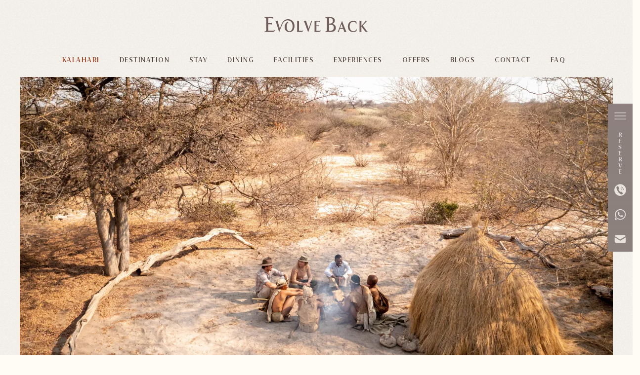

--- FILE ---
content_type: text/html
request_url: https://www.evolveback.com/evolve-back-kalahari/
body_size: 42351
content:
<!DOCTYPE html><!--[if IEMobile 7 ]><html dir="ltr" lang="en-US"class="no-js iem7"><![endif]--><!--[if lt IE 7 ]><html dir="ltr" lang="en-US" class="ie ie6 lte9 lte8 lte7"><![endif]--><!--[if IE 7 ]><html dir="ltr" lang="en-US" class="ie ie7 lte9 lte8 lte7"><![endif]--><!--[if IE 8 ]><html dir="ltr" lang="en-US" class="ie ie8 lte9 lte8"><![endif]--><!--[if IE 9 ]><html dir="ltr" lang="en-US" class="ie ie9 lte9"><![endif]--><html lang="en"><head><meta charset="utf-8"/><meta content="IE=edge" http-equiv="X-UA-Compatible"/><meta content="width=device-width, initial-scale=1.0, maximum-scale=1.0, user-scalable=no" name="viewport"/><meta content="#8c807d" name="theme-color"/><title>Evolve Back, Kalahari | Evolve Back Gham Dhao Lodge</title><script type="application/ld+json">
            {
                "@context": "https://schema.org",
                "@type": "Hotel",
                "name": "Evolve Back, Kalahari",
                "description": "",
                "telephone": "+91 89 5196 3369",
                "email": "info@evolveback.com",
                "address": {
                    "@type": "PostalAddress",
                    "streetAddress": "Central Kalahari, Farm 67 Hainaveld, Central Kalahari Game Reserve, Botswana",
                    "addressLocality": "Kalahari",
                    "addressCountry": "36"
                },
                
                "logo": "https://assets.simplotel.com/simplotel/image/upload/x_0,y_0,w_555,h_101,r_0,c_crop,q_95,dpr_1,f_auto,fl_progressive/evolve-back/Evolveback_Logo__Brown_Colour_-01_zlob0k",
                
                
                "geo": {
                    "@type": "GeoCoordinates",
                    "latitude": "-20.9496169",
                    "longitude": "23.6781256"
                },
                
                
                "containsPlace": [{"description": "", "name": "SKY-LUXE TENT", "@type": "HotelRoom"}, {"description": "", "name": "KALAHARI CLASSIC TENT", "@type": "HotelRoom"}, {"description": "", "name": "KALAHARI CLASSIC FAMILY TENT", "@type": "HotelRoom"}],
                "photo": "",
                
                "url": "https://www.evolveback.com/evolve-back-kalahari/",
                "sameAs": [
                    
                ]
            }
            </script><link href="https://fonts.googleapis.com/" rel="dns-prefetch"/><link crossorigin="" href="https://fonts.googleapis.com/" rel="preconnect"/><link href="" rel="dns-prefetch"/><link crossorigin="" href="" rel="preconnect"/><link href="https://fonts.gstatic.com/" rel="dns-prefetch"/><link crossorigin="" href="https://fonts.gstatic.com/" rel="preconnect"/><link href="https://cdn1.simplotel.com/" rel="dns-prefetch"/><link crossorigin="" href="https://cdn1.simplotel.com/" rel="preconnect"/><link href="https://cdnjs.cloudflare.com/" rel="dns-prefetch"/><link crossorigin="" href="https://cdnjs.cloudflare.com/" rel="preconnect"/><meta content="Evolve Back, Kalahari | Evolve Back Gham Dhao Lodge" property="og:title"/><meta content="website" property="og:type"/><meta content="https://www.evolveback.com/evolve-back-kalahari/" property="og:url"/><meta content="" property="og:image"/><meta content="Evolve Back Gham Dhao Lodge is a luxury tented camp on the border of the Central Kalahari Game Reserve. Experience unique wildlife and San people culture." property="og:description"/><meta content="Evolve Back Gham Dhao Lodge is a luxury tented camp on the border of the Central Kalahari Game Reserve. Experience unique wildlife and San people culture." name="Description"/><meta content="Evolve Back Kalahari,  Evolve Back Gham Dhao Lodge, Evolve Back" name="Keywords"/><meta content="BDAACE752F021F8ED5D1AD5A93AAF201" name="msvalidate.01"/><meta content="index, follow, max-image-preview:large, max-snippet:-1, max-video-preview:-1" name="robots"/><style>.fade-in { opacity: 0; transition: all 800ms ease-out; } .fade-in.visible { opacity: 1; } .slick-cloned .text-content-wrapper { opacity: 1 !important ; } /* .mobile .no-gutter > .widget-wrapper:first-child .text-content-wrapper { opacity: 0; transition: all 800ms ease-out; } .mobile .no-gutter > .widget-wrapper:first-child .text-content-wrapper.visible { opacity: 1; } */</style><script defer="">
    try {
        document.addEventListener("DOMContentLoaded", () => {
            const items = document.querySelectorAll(`.mobile .no-gutter > .widget-wrapper:not(:first-child) .text-content-wrapper, .mobile .no-gutter > .widget-wrapper[data-simp-type="widget_one_text"]:not(:first-child) .text-content`);

            if (!items.length) return;

            const observer = new IntersectionObserver(
                (entries, observer) => {
                    entries.forEach((entry) => {
                        if (entry.isIntersecting) {
                            entry.target.classList.add("visible");
                            observer.unobserve(entry.target);
                        }
                    });
                },
                {
                    root: null,
                    rootMargin: "0px 0px -30% 0px",
                    threshold: 0,
                }
            );

            items.forEach((item) => {
                if (item instanceof HTMLElement) {
                    const rect = item.getBoundingClientRect();
                    const inViewport = rect.top >= 0 && rect.bottom <= (window.innerHeight || document.documentElement.clientHeight);

                    item.classList.add("fade-in");

                    if (!inViewport) {
                        observer.observe(item);
                    } else {
                        item.classList.add("visible");
                    }
                }
            });
        });

        /*window.addEventListener("load", () => {
            const elements = document.querySelectorAll(".mobile .no-gutter > .widget-wrapper:first-child .text-content-wrapper");

            elements.forEach((el) => {
                el.classList.add("visible");
            });
        });*/
    } catch (error) {}
</script><script>
!function(f,b,e,v,n,t,s)
{if(f.fbq)return;n=f.fbq=function(){n.callMethod?
n.callMethod.apply(n,arguments):n.queue.push(arguments)};
if(!f._fbq)f._fbq=n;n.push=n;n.loaded=!0;n.version='2.0';
n.queue=[];t=b.createElement(e);t.async=!0;
t.src=v;s=b.getElementsByTagName(e)[0];
s.parentNode.insertBefore(t,s)}(window, document,'script',
'https://connect.facebook.net/en_US/fbevents.js');
fbq('init', '976113045775404');
fbq('track', 'PageView');
</script><script async="" src="https://www.googletagmanager.com/gtag/js?id=G-3Z0P7QC1XX"></script><script>
  window.dataLayer = window.dataLayer || [];
  function gtag() {
      dataLayer.push(arguments);
  }
  gtag('js', new Date());
  gtag('config', 'G-3Z0P7QC1XX');
</script><script async="" src="https://www.googletagmanager.com/gtag/js?id=UA-103174792-1"></script><script>
    window.dataLayer = window.dataLayer || [];
    function gtag() {
        dataLayer.push(arguments);
    }
    gtag('js', new Date());
    gtag('config', 'UA-103174792-1');
</script><script>
    (function(w,d,s,l,i){w[l]=w[l]||[];w[l].push({'gtm.start':
    new Date().getTime(),event:'gtm.js'});var f=d.getElementsByTagName(s)[0],
    j=d.createElement(s),dl=l!='dataLayer'?'&l='+l:'';j.async=true;j.src=
    'https://www.googletagmanager.com/gtm.js?id='+i+dl;f.parentNode.insertBefore(j,f);
    })(window,document,'script','dataLayer','GTM-PWC792T');
</script><link href="https://www.evolveback.com/evolve-back-kalahari/" rel="canonical"/><script class="lazy-load">
                (function(i,s,o,g,r,a,m){i['GoogleAnalyticsObject']=r;i[r]=i[r]||function(){
                (i[r].q=i[r].q||[]).push(arguments)},i[r].l=1*new Date();a=s.createElement(o),
                m=s.getElementsByTagName(o)[0];a.defer=1;a.src=g;m.parentNode.insertBefore(a,m)
                })(window,document,'script','//www.google-analytics.com/analytics.js','ga');
                ga('create', 'UA-103174792-1', 'auto', {'allowLinker': true});
                if('7666' == '6186') {
                    ga('set', 'anonymizeIp', true);
                }
                ga('require', 'linker');
                ga('linker:autoLink', [''], false, true);

                ga('send', 'pageview');
                ga('create', 'UA-73156436-1', 'auto', 'commonTracker');
                if('7666' == '6186') {
                    ga('set', 'anonymizeIp', true);
                }
                ga('commonTracker.send', {
                    'hitType': 'pageview',
                    'dimension1': 'Kalahari',
                    'dimension2': 'Evolve Back, Kalahari'
                });
            </script><script async="" class="lazy-load" src="https://www.googletagmanager.com/gtag/js?id=G-3Z0P7QC1XX"></script><script class="lazy-load">
                var GA4CLIENTID = null;
                window.dataLayer = window.dataLayer || [];
                function gtag(){dataLayer.push(arguments);}
                // set GA4 linker
                gtag('set', 'linker', {
                  'domains': ['']
                });
                
                gtag('js', new Date());
                gtag('config', 'G-3Z0P7QC1XX', { 'debug_mode':true }); 
                gtag('config', 'G-DMYPKC176S', { 'debug_mode':true });
                
                gtag('get', 'G-3Z0P7QC1XX', 'client_id', (client_id) => {
                    GA4CLIENTID = client_id;
                });

            </script><link href="https://assets.simplotel.com/simplotel/image/upload/x_6,y_0,w_3000,h_3000,c_crop/w_32,h_32,c_scale/evolve-back/EB_Mark_djdwmp" rel="shortcut icon"/><script>
			window.all_players = {};
            function runvideo(el) {
				if (el.dataset['mediashow'] == 'no') return;
                Array.from(el.querySelectorAll('track')).map(track => {
                    track.addEventListener('cuechange', function () {
                        let cues = track.track.activeCues;  // array of current cues
                        if(!cues.length) return
                        var text = "";
                        cues.forEach(cue => {
                            text += cue.text;
                        })
                        document.getElementsByClassName('caption-window')[0].innerText = text;
                    });
                });
                el.removeAttribute('onloadstart');
            }
        </script><!--[if lte IE 9]><script class="lazy-load" src="//cdnjs.cloudflare.com/ajax/libs/html5shiv/3.6.2/html5shiv.js"></script> <script class="lazy-load" src="//cdnjs.cloudflare.com/ajax/libs/respond.js/1.3.0/respond.js"></script><![endif]--><link as="style" href="https://cdn1.simplotel.com/fonts/font.css?display=swap" onload="this.onload=null;this.rel='stylesheet'" rel="preload"/><noscript><link href="https://cdn1.simplotel.com/fonts/font.css?display=swap" rel="stylesheet"/></noscript><link as="style" href="https://fonts.googleapis.com/css2?family=Antic+Didone&amp;display=swap?display=swap" onload="this.onload=null;this.rel='stylesheet'" rel="preload"/><noscript><link href="https://fonts.googleapis.com/css2?family=Antic+Didone&amp;display=swap?display=swap" rel="stylesheet"/></noscript><link href="https://cdn1.simplotel.com/sites/production/live/15CA879A4C4EC8A2/css/simp.min.css" rel="stylesheet" type="text/css"/><link as="style" href="https://cdn1.simplotel.com/fontawesome/latest/css/all.min.css" onload="this.onload=null;this.rel='stylesheet'" rel="preload"/><noscript><link href="https://cdn1.simplotel.com/fontawesome/latest/css/all.min.css" rel="stylesheet" type="text/css"/></noscript><link as="style" href="https://cdn1.simplotel.com/fontawesome/latest/css/v4-shims.min.css" onload="this.onload=null;this.rel='stylesheet'" rel="preload"/><noscript><link href="https://cdn1.simplotel.com/fontawesome/latest/css/v4-shims.min.css" rel="stylesheet" type="text/css"/></noscript><link as="style" href="https://cdn1.simplotel.com/animation/animate.min.css" onload="this.onload=null;this.rel='stylesheet'" rel="preload"/><noscript><link href="https://cdn1.simplotel.com/animation/animate.min.css" rel="stylesheet" type="text/css"/></noscript><link href="https://cdn1.simplotel.com/sites/production/live/15CA879A4C4EC8A2/css/simp-widgets.min.fc833a966278a8db848cff5f4126afd6.css" rel="stylesheet" type="text/css"/><!--[if IE]><link rel="stylesheet" href="./css/ie.css"><![endif]--><style>.animation.delay-auto { -webkit-animation-delay: 0s; animation-delay: 0s; } .animation.delay-0-5s { -webkit-animation-delay: 0.5s; animation-delay: 0.5s; } .animation.delay-1s { -webkit-animation-delay: 1s; animation-delay: 1s; } .animation.delay-2s { -webkit-animation-delay: 2s; animation-delay: 2s; } .animation.delay-3s { -webkit-animation-delay: 3s; animation-delay: 3s; } .animation.delay-4s { -webkit-animation-delay: 4s; animation-delay: 4s; } .animation.delay-5s { -webkit-animation-delay: 5s; animation-delay: 5s; } .animation.fast { -webkit-animation-duration: 800ms; animation-duration: 800ms; } .animation.faster { -webkit-animation-duration: 500ms; animation-duration: 500ms; } .animation.slow { -webkit-animation-duration: 1s; animation-duration: 1s; } .animation.slower { -webkit-animation-duration: 1.5s; animation-duration: 1.5s; } /*RIGHT ANIMATION*/ @keyframes slide-right { 0% { opacity: 0; transform: translate3d(100%, 0px, 0px); } 100% { opacity: 1; transform: translate3d(0, 0, 0); } } .slide-From-Right { animation-name: slide-right; } /*LEFT ANIMATION*/ @keyframes slide-left { 0% { opacity: 0; transform: translate3d(-100%, 0px, 0px); } 100% { opacity: 1; transform: translate3d(0, 0, 0); } } .slide-From-Left { animation-name: slide-left; } /*TOP ANIMATION*/ @keyframes slide-top { 0% { opacity: 0; transform: translate3d(0, -50%, 0); } 100% { opacity: 1; transform: translate3d(0, 0, 0); } } .slide-From-Top { animation-name: slide-top; } /*BOTTOM ANIMATION*/ @keyframes slide-bottom { 0% { opacity: 0; transform: translate3d(0, 80%, 0); } 100% { opacity: 1; transform: translate3d(0, 0, 0); } } .slide-From-Bottom { animation-name: slide-bottom; } /*ZOOM IN ANIMATION*/ @keyframes zoomInCustom { from { opacity: 0; -webkit-transform: scale3d(0.3, 0.3, 0.3); transform: scale3d(0.3, 0.3, 0.3); } 50% { opacity: 1; } } .zoomInCus { animation-name: zoomInCustom; } .navbar .navbar-brand, .navbar .navbar-nav, .mobile .logo-inner, .evolve-back-navbar-mobile .mobile-top-menu > *, .evolve-back-navbar-mobile .second-row .mobile-bottom-menu .dropdown-toggle { /*visibility: hidden;*/ opacity: 0; } /*.navbar .navbar-brand, .navbar .navbar-nav, #footer .cust_logo, #footer .cust_logo, #footer .cust_col .menu_heading, #footer .cust_col .menu_items,*/ /*#footer .cust_col .menu_social, .text-content-wrapper h2, .text-content-wrapper h3, .text-content-wrapper p, .text-content-wrapper div, .evolveBack_OurStoriesLimage_rTxt .text-content-wrapper,*/ /*.evolveback-coorgtextoverimage-920 .text-content, .evolveback-destination-the-geography-1007 .text-content{*/ /*visibility: hidden;*/ /* opacity: 0;*/ /*}*/ .child-hotel .outer-page .content_wrapper .no-gutter .widget-wrapper.fullWidthWidget.evolveback-special2imgtxt-159 { background-color: transparent; } .mobile .content_wrapper .no-gutter .widget-wrapper :is(p, li) { font-size: 14px; line-height: 26px; } .mobile .content_wrapper .no-gutter .widget-wrapper p a:not(.btn) { font-size: 13px; line-height: 24px; }.mobile .menu_social .social_icon .icon_link { padding: 0.6em; } .mobile .menu_social { gap: 20px; } .mobile .menu_social .social_icon .icon_link i { font-size: 24px; } .mobile #footer { margin-top: 20px; } .mobile footer .bottom_section { padding: 26px 0 40px; } .mobile .col-xs-12 .img-responsive { margin-bottom: 0 !important; } .mobile .col-xs-12 .text-content { padding: 30px 20px; text-align: center; } .mobile .col-xs-12 .text-content > div { margin-top: 20px; } .mobile .slick-dots li { margin: 0; width: 15px; } .mobile .slick-dots li button { padding: 0 !important; width: 0; height: 0; } .mobile .slick-dots li.slick-active button::before { background: #200404; } .mobile .slick-dots li button:before { width: 7px !important; height: 7px !important; font-size: 10px !important; line-height: 10px !important; opacity: 1; color: transparent; background: #a8a7a7; border-radius: 50%; } .mobile.child-hotel.for-locationpage .map-drop { z-index: 1; } .mobile.for-innerpage .mobileHeaderTop { display: none; } .mobile #leftColWid { padding: 0; } .mobile .wtheader { display: none; } @supports (-webkit-touch-callout: none) { body.mobile { background-attachment: scroll; } } @supports not (-webkit-touch-callout: none) { body.mobile { background-attachment: fixed; } } .mobile .fab_book_button { display: none !important; opacity: 1 !important; bottom: 140px; } .evolve-back-navbar-mobile .second-row .mobile-bottom-menu .dropdown-menu .list{ display:flex; flex-direction:column; } .evolve-back-navbar-mobile .second-row .mobile-bottom-menu .dropdown-menu .list .each-hotel-wrapper:nth-last-of-type(1){ order:3; } .evolve-back-navbar-mobile .second-row .mobile-bottom-menu .dropdown-menu .list .each-hotel-wrapper:nth-last-of-type(2){ order:1; } .evolve-back-navbar-mobile .second-row .mobile-bottom-menu .dropdown-menu .list .each-hotel-wrapper:nth-last-of-type(3){ order:2; } .evolve-back-navbar-mobile .second-row .mobile-bottom-menu .dropdown-menu .list .each-hotel-wrapper:nth-last-of-type(4){ order:0; }/* ------------ Content wrapper background color --------------------*/ .mobile #leftColWid.content_wrapper { background: rgba(255,251,245,0); padding: 0; } /* ---------------------------------*/ .outer-page .content_wrapper, .for-homepage.child-hotel .content_wrapper, .child-hotel .inner-page .content_wrapper:first-child, .parent-hotel .inner-page .content_wrapper:first-child{ padding-top: 126px; background:transparent; } .outer-page .inner-page .header-pills >.col-sm-12{ display: none; } .outer-page .inner-page .header-pills{ border: none; padding: 0; } /* ---------------------------- GENERAL SLIDER CSS -----------------------------*/ .outer-page .slick-dots li{ margin: 0; width: 15px; } .outer-page .slick-dots li button{ padding: 0 !important; width: 0; height: 0; } .outer-page .slick-dots li button:before{ width: 7px !important; height: 7px !important; font-size: 10px !important; line-height: 10px !important; opacity: 1; color: transparent; background: #A8A7A7; border-radius: 50%; } .outer-page .slick-dots .slick-active button::before{ background: #200404; } .outer-page .slick-dots li button:hover:before, .outer-page .slick-dots li button:focus:before{ background-color: #333333a3; } .outer-page .content_wrapper .text-content-wrapper > div a{ font-family: "Jazmin Regular", sans-serif } /*remove link icon from gallery img*/ .outer-page #gallery-pager .gallery_thumbnail_margin .overlay a > i{ display: none; } @media (max-width: 767px){ body .homepage, body .inner-page{ margin-top: 84px; } body.child-hotel .homepage, body.child-hotel .inner-page { margin-top: 83px; } body .outer-page header{ min-width: 920px; } .outer-page .content_wrapper, .for-homepage.child-hotel .content_wrapper, .child-hotel .inner-page .content_wrapper:first-child, .parent-hotel .inner-page .content_wrapper:first-child{ padding-top: 43px; } .outer-page .modal.cust-modal#topMenuItemModal .cust-dialog .cust-body, .outer-page .modal.cust-modal#topMenuItemModal .cust-dialog .cust-content{ max-width: 768px; width: 768px; } .outer-page .modal.cust-modal#topMenuItemModal .cust-dialog{ max-width: 768px; width: 768px; overflow: auto; } .outer-page .inner-page .header-pills{ background: transparent; } .outer-page .content_wrapper .no-gutter .widget-wrapper.evolve-back-video-homepage-137 .wt1img:first-child{ display: block; } .homepage .content_wrapper .no-gutter .widget-wrapper.fullWidthWidget, .inner-page .content_wrapper .no-gutter .widget-wrapper.fullWidthWidget{ max-width: 920px !important; } .outer-page .content_wrapper .no-gutter .widget-wrapper.evolveBack_DestinationsParent.gjs-row .gjs-cell{ /* margin-left: 0; */ flex-basis: 50% !important; width: 50% !important; } } @media (max-width: 1000px ){ .outer-page .top_section .cust_row .cust_col .menu_social{ grid-template-columns: repeat(3, auto); } } @media (max-width: 800px ){ .outer-page .top_section .cust_row .cust_col .menu_social{ grid-template-columns: repeat(2, auto); } } /* OPS-13672 Starts */ .mobile .content_wrapper .no-gutter .evovle-back-twocol-txtgro-form-mobile-131 .right-cell .wtsubheader :is(h2, .col-xs-12){ padding: 0; } .outer-page .content_wrapper .no-gutter .evovle-back-twocol-txtgro-form-972 .wtheader{ margin-bottom: 30px; } /* OPS-13672 Ends */ .outer-page .content_wrapper .no-gutter .widget-wrapper.wt-image-text-slider[data-images_in_row="1"] > .text-content{ max-width:1200px; }.sidewrap { position: fixed; top: 0; right: 0; bottom: 0; display: flex; align-items: center; } .sidewrap .sidewrap-container { position: relative; } .sidewrap .sidewrap-container img { max-width: 98%; display: block; height: auto; } .sidewrap .menu-wrap .btn-menu, .sidewrap .menu-wrap .btn-menu svg, .sidewrap .icon-wrap .menu-phone, .sidewrap .icon-wrap .menu-whatsapp, .sidewrap .icon-wrap .menu-email { width: 50px; height: 50px; } .sidewrap .menu-wrap .btn-menu i { font-size: 26px; font-weight: 100; } .sidewrap .menu-wrap { display: flex; } body:not(.mobile) .menu-wrap button.btn.btn-primary.btn-menu { display: flex; align-items: center; justify-content: center; padding: 0; } .sidewrap .menu-wrap .st0 { fill:#8D807E; } .sidewrap .menu-wrap .st1{ fill:#E8E1DB; } .sidewrap .menu-wrap .btn-menu:hover svg { transform: rotate(90deg); } body:not(.mobile) .menu-wrap button.btn.btn-primary.btn-menu:hover { border-bottom: 1px solid #b5a9a6; } .sidewrap .icon-wrap .menu-whatsapp, .sidewrap .icon-wrap .menu-email { position: relative; } .sidewrap .icon-wrap .menu-whatsapp:before, .sidewrap .icon-wrap .menu-email:before{ content: ''; position: absolute; top: 0; left: 0; width: 100%; height: 1px; background-color: #b5a9a6; visibility: hidden; } .sidewrap .icon-wrap .menu-whatsapp:hover:before, .sidewrap .icon-wrap .menu-email:hover:before{ visibility: visible; } .sidewrap .icon-wrap .menu-whatsapp a svg { height: 50px; width: 50px; display: flex; } .sidewrap .icon-wrap .menu-whatsapp a svg path.st1 { fill: #E7E0DC } .sidewrap .icon-wrap .menu-whatsapp a:hover svg path.st1:first-child { fill: #56c188 } .sidewrap .icon-wrap .menu-whatsapp a:hover { background: #8c807d } .sidewrap .resv-wrap .book_button { min-width: 0; padding: 0; line-height: 1.3; } .sidewrap .resv-wrap .book_button { position: relative; } .sidewrap .resv-wrap .book_button:before, .sidewrap .resv-wrap .book_button:after { display: none; } .sidewrap .resv-wrap:hover .book_button:before, .sidewrap .resv-wrap:hover .book_button:after { content: ''; position: absolute; left: 50%; transform: translateX(-50%); display: block; width: 80%; height: 1px; background: #a49996; } .sidewrap .resv-wrap:hover .book_button:before { top: 0; bottom: 100%; } .sidewrap .resv-wrap:hover .book_button:after { top: 100%; bottom: 0; } .sidewrap .resv-wrap .book_button svg { width: 50px; height: 100px; display: flex; } .sidewrap .resv-wrap .book_button svg path.st1 { fill: #E7E0DC } .sidewrap .icon-wrap .menu-phone-imgwrapper svg { width: 60px; height: 300px; display: flex; background: #fff; } .sidewrap .icon-wrap .menu-phone-imgwrapper svg .st1 { fill: #8C8280; } .sidewrap .icon-wrap .menu-phone-imgwrapper svg .cls-1{ fill: #756a68; } .sidewrap .icon-wrap .menu-phone-imgwrapper svg .st2 { fill: #756A68; } .sidewrap .resv:focus, .sidewrap .resv:hover { background: #8c807d } .sidewrap .btn-menu:hover i { transform: rotate(90deg); } .sidewrap .icon-wrap { text-align: center; clear: both; } .sidewrap .icon-wrap a { line-height: 1; } .sidewrap .icon-wrap i { color: #E8E1DC; font-size: 25px; font-weight: 100; } .sidewrap .icon-wrap svg { height: 50px; width: 50px; display: flex; } .sidewrap .icon-wrap .menu-phone, .sidewrap .icon-wrap .menu-whatsapp, .sidewrap .icon-wrap .menu-email{ display: flex; align-items: center; justify-content: center; background-color: rgb(140, 128, 125); } .sidewrap .menu-phone { cursor: pointer; } .sidewrap .menu-phone-imgwrapper { position: absolute; z-index: -1; top: 0; display: flex; align-items: center; width: 100%; height: 100%; transition: transform .3s ease-in-out; transform: translateX(0); } .resv_button:active, .menu-phone > a:active, .menu-whatsapp > a:focus, .menu-phone > a:active:focus, .menu-whatsapp > a:active:focus { outline: 0 !important; } .resv_button:active:focus { border: 0; } .menu-wrap .btn-primary:active:focus { background-color: rgb(140, 128, 125) !important; } .btn-menu:focus, .resv_button:focus, .menu-phone > a:focus, .menu-whatsapp > a:focus { outline: thin dotted #6EC1E4 !important; } .resv_button:hover, .menu-phone > a:hover, .menu-whatsapp > a:hover { outline: 0 !important; }.mobile #footer { padding: 0; } .mobile .cust_menu { text-align: center; text-transform: uppercase; } .mobile .cust_logo { padding: 10px !important; } .mobile .top_section .cust_row .cust_col { width:100%; } .mobile .top_section .cust_row .cust_col .menu_heading { margin-bottom:0; } .mobile .cust_logo a { display: inline-block; padding-top: 20px; padding-bottom: 20px; } .mobile .cust_logo svg{ width: 65%; max-width: 100%; } .mobile .cust_logo svg .cls-1{ fill: #c7b4a8; } .mobile .cust_logo svg .st0, .mobile .cust_logo svg .st1{ fill: #C6B4A8; } .mobile .cust_row { max-width: 767px; padding-bottom: 50px; flex-direction: column; align-items: center; } .mobile .cust_row .cust_col { padding-top: 20px; } .mobile .cust_row .cust_col h4 { margin-top: 1px; margin-bottom: 0; padding-bottom: 10px; font-size: 16px; line-height: 1px; letter-spacing: 2px; font-weight: 100; display: flex; justify-content: center; } .mobile .menu_items { display: none; } .mobile .menu_items ul { padding-left: 0; margin-bottom: 0; list-style: none; } .menu_items li a { transition: all .2s linear; } .mobile .menu_items a { font-size: 11px; line-height: 1px; letter-spacing: 2px; padding: 20px 60px 10px 60px; display: inline-block; } .menu_heading { cursor: pointer; position: relative; transition: all 0.5s linear; } .menu_heading i { transition: all 0.5s linear; } .mobile .menu_heading h4 .fa { padding-left: 12px; font-weight: 100; display: flex; align-items: center; color: #e8e4db; } .mobile .cust_col.open h4 .fa:before { content: "\f077"; } .mobile .screen-only { padding: 0; width: 1px; height: 1px; position: absolute; clip: rect(1px, 1px, 1px, 1px); clip-path: inset(0px 0px 99.9% 99.9%); overflow: hidden; border: 0; } /* social icon */ .mobile .menu_social { margin-top: 60px; margin-bottom: 20px; display: inline-flex; grid-template-columns: repeat(4, 1fr); font-size: 20px; gap: 10px; } .mobile .menu_social .social_icon { min-width: 0; } .mobile .menu_social .social_icon .icon_link { padding: 0.4em; display: flex; align-items: center; justify-content: center; border: 1px solid #9E9E9E; border-radius: 50%; text-decoration: none; cursor: pointer; transform: scale(1); transition: transform .3s linear; } .mobile .menu_social .social_icon .icon_link:hover { transform: scale(1.1); } .mobile .menu_social .social_icon .icon_link i { width: 1em; height: 1em; font-size: 18px; display: flex; align-items: center; justify-content: center; color: #D5CDBAB8; } .mobile .menu_social .social_icon .icon_link:hover i { color: #9E9E9E; } .mobile .bottom_section { color: #555555; padding: 25px 0 30px; background-image: url("https://assets.simplotel.com/simplotel/image/upload/q_60,fl_progressive/w_200,h_150,c_pad,b_rgb:eeeeee/evolve-back/bg-1_m6fz4r"); text-align: center; } .mobile .bottom_section .cust_copyright_img svg { width: 40%; max-width: 40%; } .mobile .bottom_section .cust_copyright_txt p { padding: 15px 0; line-height: 2em; margin: 0; color: #555555; font-family: "Jazmin Light", Sans-serif; font-size: 12px; font-weight: 100; } .mobile .bottom_section .cust_copyright_txt p a { color: #555555 !important; display: inline-block; transition: transform .3s linear; } .mobile .bottom_section .cust_copyright_txt p a:hover { transform: scale(1.05); } .mobile #footer .cust_menu .cust_col h4 a { font-family: 'Jazmin Regular' , sans-serif; }/*generic buttons*/ .mobile .content_wrapper .no-gutter .widget-wrapper .text-content-wrapper .txt-wdgt-btn-wrapper { display: flex; } .mobile .content_wrapper .no-gutter .widget-wrapper .text-content-wrapper .txt-wdgt-btn-wrapper:not(:first-child) { padding-top: 20px; } .mobile .content_wrapper .no-gutter .widget-wrapper .text-content-wrapper :is(p, div):not(:first-child) .txt-wdgt-btn-wrapper { padding-top: 10px; } .mobile .content_wrapper .no-gutter .widget-wrapper .txt-wdgt-btn-wrapper .btn { background: unset; color: #8c807d; font-size: 14px; line-height: 28px !important; border: none; padding: 0; border-bottom: 1px solid; font-weight: bold; font-family: "Jazmin Light", sans-serif; margin: 0; } /*links*/ .mobile .widget-wrapper .text-content-wrapper a:not(.btn) { font-size: 14px; line-height: 28px; font-family: "Jazmin Regular", sans-serif; letter-spacing: 0.6px; font-weight: 400; border-bottom: 1px solid #8c807d; display: inline-block; width: max-content; } .mobile .content_wrapper .no-gutter .widget-wrapper .slick-prev { left: 0; } .mobile .content_wrapper .no-gutter .widget-wrapper .slick-next { right: 0; } .mobile .content_wrapper .no-gutter .widget-wrapper .slick-arrow { display: none !important; } .mobile .content_wrapper .no-gutter .evolveback-parent-careers-header-mobile-958 + .evolveback-careers-gm-ltextrimg-mobile-650 { padding-top: 0; } /* ops-13649 */ .mobile .menu_social .social_icon:has(.fa-pinterest){ display:none; } /* ops-13649 ends*/ .mobile .page { min-height: unset; padding-top: 124px; }.outer-page .no-gutter .widget-wrapper .text-content-wrapper .txt-wdgt-btn-wrapper { display: flex !important; justify-content: center; width: 100%; } .outer-page .no-gutter .widget-wrapper .text-content-wrapper > .txt-wdgt-btn-wrapper { padding-top: 20px !important; margin-top: 0 !important; } .outer-page .no-gutter .widget-wrapper .txt-wdgt-btn-wrapper a.btn { color: #333 !important; font-family: "Jazmin Medium", sans-serif; font-size: 14px; font-weight: 100; line-height: 22px !important; letter-spacing: 2px; text-decoration: none; display: flex; justify-content: center; transition: all 0.25s ease; padding: 0 10px !important; margin: 0 !important; background: unset; border: none; box-shadow: unset; outline: unset; } .outer-page .no-gutter .widget-wrapper .txt-wdgt-btn-wrapper a:is(:hover, :active, :focus) { color: #7a4d35; transform: scale(1.05); }.outer-page .screen-only { padding: 0; width: 1px; height: 1px; position: absolute; clip: rect(1px, 1px, 1px, 1px); clip-path: inset(0px 0px 99.9% 99.9%); overflow: hidden; border: 0; } .outer-page #footer { padding-bottom: 0; background: linear-gradient(to bottom, #FFFBF5 0%, #FFFBF5 70%, transparent 70%, transparent 100%); } .outer-page #footer a { color: #c8beb2 } .outer-page #footer a:hover { color: #c8beb2 } .outer-page #footer ul { margin-bottom: 0; } .outer-page .cust_footer .cust_container { max-width: 1195px; margin: 0 auto; } @media (max-width: 1024px) { .outer-page .cust_footer .cust_container { max-width: 1024px; } } /* top section */ .outer-page .top_section { position: relative; } .outer-page .top_section .cust_menu { background-color: #706362; } .outer-page .top_section ul { list-style: none; padding-left: 0; } /* top section - menu logo */ .outer-page .top_section .cust_menu .cust_logo { padding: 60px 10px 50px; text-align: center; display: flex; align-items: center; justify-content: center; } /* top section - menu col */ .outer-page .top_section .cust_row { display: flex; padding-right: 20px; padding-bottom: 60px; } @media (max-width: 1024px) { .outer-page .top_section .cust_row { padding-right: 0; padding-bottom: 40px; padding-left: 10px; } } .outer-page .top_section .cust_row .cust_col { width: 20%; } .outer-page .top_section .cust_row .cust_col:first-child { padding-left: 45px; } @media (max-width: 1024px) { .outer-page .top_section .cust_row .cust_col:first-child { padding-left: 0; } } .outer-page .top_section .cust_row .cust_col:not(:first-child) { padding-left: 50px; } @media (max-width: 1024px) { .outer-page .top_section .cust_row .cust_col:not(:first-child) { padding-left: 0; } } .outer-page .top_section .cust_row .cust_col .menu_heading { margin-bottom: 20px; text-transform: uppercase; } .outer-page .top_section .cust_row .cust_col .menu_heading h4 { margin-bottom: -10px; color: #c8beb2; font-family: "Jazmin Regular", Sans-serif; font-size: 14px; font-weight: 100; text-transform: uppercase; line-height: 22px; letter-spacing: 2px; } .outer-page .top_section .cust_row .cust_col:is(:not(:first-child), :not(:last-child)) .menu_heading { padding-right: 5px; padding-left: 5px; } .outer-page .top_section .cust_row .cust_col:first-child .menu_heading { padding-right: 0; padding-left: 0; } .outer-page .top_section .cust_row .cust_col:last-child .menu_heading { padding-right: 10px; padding-left: 10px; } .outer-page .top_section .cust_row .cust_col .menu_heading h4:hover { transform: scale(1.03); transition-duration: 0.4s; } .outer-page .top_section .cust_row .cust_col .menu_items li { cursor: pointer; transform: scale(1); transition: transform .3s ease-in-out; } .outer-page .top_section .cust_row .cust_col .menu_items li a, .outer-page .top_section .cust_row .cust_col .menu_heading h4 a { display: flex; color: #c8beb2; fill: #E8E4DB; padding-top: 3.5px; padding-bottom: 3.5px; font-family: "Jazmin Regular", Sans-serif; font-size: 11px; font-weight: 100; text-transform: uppercase; text-decoration: none; line-height: 22px; letter-spacing: 1px; } .outer-page .top_section .cust_row .cust_col .menu_heading h4 a { font-size: 14px; } .outer-page .top_section .cust_row .cust_col:is(:not(first-child), :not(:last-child)) .menu_items li a { padding-right: 5px; padding-lefT: 5px; } .outer-page .top_section .cust_row .cust_col:first-child .menu_items li a { padding-left: 2px; padding-right: 2px; } .outer-page .top_section .cust_row .cust_col:last-child .menu_items li a { padding-left: 10px; padding-right: 10px; } .outer-page .top_section .cust_row .cust_col .menu_items li:hover, .outer-page .top_section .cust_row .cust_col .menu_items li a:focus { transform: scale(1.03); } /* top section - social icon */ .outer-page .top_section .cust_row .cust_col .menu_social { display: inline-grid; justify-items: center; grid-template-columns: repeat(4, auto); gap: 0.5em; margin-top: 20px; margin-left: 5px; font-size: 20px; } .outer-page .top_section .cust_row .cust_col .menu_social .social_icon { min-width: 0; } .outer-page .top_section .cust_row .cust_col .menu_social .social_icon .icon_link { padding: 0.4em; display: flex; align-items: center; justify-content: center; border: 1px solid #9E9E9E; border-radius: 50%; width: 36px; height: 36px; text-decoration: none; cursor: pointer; transition: transform .3s ease-in-out; } .outer-page .top_section .cust_row .cust_col .menu_social .social_icon .icon_link:hover .fab { color: #9E9E9E !important; } .outer-page .top_section .cust_row .cust_col .menu_social .social_icon .icon_link:hover, .outer-page .top_section .cust_row .cust_col .menu_social .social_icon .icon_link:focus, .outer-page .top_section .cust_row .cust_col .menu_social .social_icon .icon_link:active { transform: scale(1.1); } .outer-page .top_section .cust_row .cust_col .menu_social .social_icon .icon_link:focus { outline: thin dotted; outline-offset: 0; } .outer-page .top_section .cust_row .cust_col .menu_social .social_icon .icon_link .fab { font-size: 20px; color: #D5CDBAB8 !Important; } .outer-page .top_section .news_letter_block .subscribe-widget .user_email:focus { box-shadow: unset; } .outer-page .top_section .news_letter_block .subscribe-widget .btn-subscribe:active:focus { outline: none; } /* Bottom section */ .outer-page .cust_footer .bottom_section { margin-top: -80px; padding: 80px 0 90px 10px; } @media (max-width: 1024px) { .outer-page .cust_footer .bottom_section { margin-top: 0; padding-top: 0; padding-bottom: 25px; } } .outer-page .cust_footer .bottom_section .cust_copyright { display: flex; } .outer-page .cust_footer .bottom_section .cust_copyright .cust-col-8 { width: 66.666%; text-align: left; } @media (max-width: 1024px) { .outer-page .cust_footer .bottom_section .cust_copyright .cust-col-8 { width: 70%; } } .outer-page .cust_footer .bottom_section .cust_copyright .cust-col-8.cust_copyright_txt { color: #555555; font-size: 12px; display: flex; justify-content: flex-start; } .outer-page .cust_footer .bottom_section .cust_copyright .cust-col-4 { width: 33.333%; text-align: right; display: flex; justify-content: flex-end; } @media (max-width: 1024px) { .outer-page .cust_footer .bottom_section .cust_copyright .cust-col-4 { width: 30%; } } .outer-page .cust_footer .bottom_section .cust_copyright .cust_copyright_img svg { width: 40%; } @media (max-width: 1024px) { .outer-page .cust_footer .bottom_section .cust_copyright .cust-col-4.cust_copyright_img svg { width: 50%; max-width: 42%; } } .outer-page .bottom_section .cust_copyright_txt p { font-family: "Jazmin Light", Sans-serif; font-weight: 100; line-height: 1; letter-spacing: 1px; padding-top: 10px; } .outer-page .bottom_section .cust_copyright_txt p a { display: inline-block; color: #555555 !important; text-decoration: none; transition: transform .4s ease; } .outer-page .bottom_section .cust_copyright_txt p a:hover { transform: scale(1.05); } /*footer logo and modal logo*/ .outer-page #footer .top_section .cust_menu .cust_logo a { line-height: 1px; display: inline-block; } .outer-page #footer .top_section .cust_menu .cust_logo svg { width: 185px; max-width: 100%; } /* ops-13649 */ .outer-page .top_section .cust_row .cust_col .menu_social .social_icon:has(.fa-pinterest) { display:none; } /* ops-13649 ends */.mobile .for-gallerypage .content_wrapper .no-gutter .widget-text-group { margin: 0; padding: 20px 20px 0; } .mobile .for-gallerypage .content_wrapper .no-gutter .widget-text-group .text-content { padding: 0; width: 100%; } .mobile .for-gallerypage .content_wrapper .no-gutter .widget-text-group .text-content-wrapper :is(h1, h2, h3) { padding: 0; } .mobile .for-gallerypage .content_wrapper .no-gutter .widget-text-group .text-content-wrapper :is(h4, h5, h6) { margin: 0; padding: 0; } .mobile .for-gallerypage .content_wrapper .no-gutter .widget-text-group .text-content-wrapper :is(h1, h2, h3, h4, h5, h6, p) { text-align: left !important; } .mobile .for-gallerypage .content_wrapper .no-gutter .widget-text-group .text-content-wrapper :is(h1, h2, h3, h4, h5, h6, p):not(:first-child) { padding: 10px 0 0; } .mobile .for-gallerypage .content_wrapper .no-gutter .widget-text-group .text-content-wrapper > a:not(.btn) { padding-top: 20px; } .mobile .for-gallerypage .content_wrapper .no-gutter .widget-text-group br { display: none; } .mobile .for-gallerypage .content_wrapper .no-gutter .mobile-gallery-slider { padding: 20px 5px; } .mobile .for-gallerypage .content_wrapper .no-gutter .mobile-gallery-slider .slick-slide div:last-child > h3 { padding-top: 20px; } .mobile .for-gallerypage .content_wrapper .no-gutter .mobile-gallery-slider .slick-prev { left: -5px; } .mobile .for-gallerypage .content_wrapper .no-gutter .mobile-gallery-slider .slick-next { right: -5px; } body.mobile { background: #fffbf5; } /*.resv-wrap .booking-form-wrapper .open-form-block.vc_open-form-block {*/ /* display: none !important;*/ /*}*/ /*.booking-form .adult-wrapper, */ /*.booking-form .child-wrapper, */ /*.booking-form .date-parameter-block, */ /*.booking-form .promo-block {*/ /* display: block !important;*/ /*}*/ header .modal .modal-dialog .modal-content .modal-body #bookingForm { background: #706362; padding: 30px 40px 40px; } #bookingForm .btn-wrapper .check-btn-holder .btn-full-width { background-color: black; border: none; height: 40px; line-height: 40px !important; } #bookingForm .form-group { padding-top: 15px; } #bookingForm .btn-wrapper { bottom: 40px; right: 50px; } #bookingForm .btn-wrapper .check-btn-holder .btn-full-width { transition: all .4s ease; } #bookingForm .btn-wrapper .check-btn-holder .btn-full-width:hover { font-size: 18px; } .outer-page .modal.cust-modal#topMenuItemModal { align-items: center; justify-content: center; background: rgba(0, 0, 0, .8); overflow: visible; width: 100%; height: 100%; padding-right: 0 !important; } .outer-page .modal.cust-modal#topMenuItemModal .cust-dialog { overflow: visible; width: auto; height: auto; max-width: 100%; max-height: 100%; box-shadow: 2px 8px 23px 3px rgb(0 0 0 / 20%); } .outer-page .modal.cust-modal#topMenuItemModal .cust-dialog .cust-content { max-width: 100vw; width: 100%; box-shadow: unset; position: relative; background: #706362; transform: unset; } .outer-page .modal.cust-modal#topMenuItemModal .cust-dialog .cust-body { width: 100vw; height: auto; max-width: 100vw; max-height: 100vh; min-height: 50px; padding: 100px 0px 100px 0px; overflow: auto; } .outer-page .modal.cust-modal#topMenuItemModal .cust-dialog .cust_container { max-width: 1200px; margin: auto; } @media (max-width: 1024px) { .outer-page .modal.cust-modal#topMenuItemModal .cust-dialog .cust_container { max-width: 1024px; } } .outer-page .modal.cust-modal#topMenuItemModal .top_section .cust_menu .cust_logo { padding: 0 0 50px; text-align: center; display: flex; justify-content: center; } .outer-page .modal.cust-modal#topMenuItemModal .top_section .cust_menu .cust_logo a { display: inline-block; padding: 10px; margin-bottom: 20px; line-height: 1; } .outer-page .modal.cust-modal#topMenuItemModal .top_section .cust_menu .cust_logo svg { width: 90%; max-width: 100%; } .outer-page .modal.cust-modal#topMenuItemModal .top_section .cust_menu .cust_logo svg .cls-1{ fill: #c7b4a8; } .outer-page .modal.cust-modal#topMenuItemModal .cust-dialog .cust-content .cust-header { width: 30px !important; height: 30px; padding: 0; position: absolute; top: 20px; right: 20px; width: 100%; z-index: 1000000000; border-bottom: 0; margin-left: auto; } .outer-page .modal.cust-modal#topMenuItemModal .cust-dialog .cust-content .menu_heading h4 { letter-spacing: 0; } .outer-page .modal.cust-modal#topMenuItemModal .cust-dialog .cust-content .cust-header .cust-close { margin-top: 0; width: 40px; height: 40px; color: white; opacity: 1; border: none; background: transparent; } .outer-page .modal.cust-modal#topMenuItemModal .cust-dialog .cust-content .cust-header .cust-close { fill: #E8E1DC; } .outer-page .modal.cust-modal#topMenuItemModal .cust-dialog .cust-content .cust-header .close:focus-visible { outline: none; } .outer-page .modal.cust-modal#topMenuItemModal .cust-dialog .cust-content .cust-header .close span { font-size: 80px; height: 30px; width: 30px; font-weight: 400; display: flex; } .outer-page .modal.cust-modal#topMenuItemModal .cust-dialog .cust-content .top_section .cust_row { padding-bottom: 0; } @media (max-width: 1024px) { .outer-page .modal.cust-modal#topMenuItemModal .cust-dialog .cust-content .top_section .cust_row { padding-left: 0; padding-right: 20px; } .outer-page .modal.cust-modal#topMenuItemModal .cust-dialog .cust-content .top_section .cust_row .cust_col:first-child { padding-left: 45px; } .outer-page .modal.cust-modal#topMenuItemModal .cust-dialog .cust-content .top_section .cust_row .cust_col:not(:first-child) { padding-left: 45px; } } .outer-page .modal.cust-modal#topMenuItemModal .top_section .cust_menu .cust_logo img { margin: auto; } .outer-page .modal.cust-modal#topMenuItemModal .top_section .menu_link, .outer-page .modal.cust-modal#topMenuItemModal .top_section .menu_heading, .outer-page .modal.cust-modal#topMenuItemModal .top_section .menu_social i { color: #c8beb2; } .outer-page .modal .top_section .cust_row .cust_col .menu_social .social_icon .icon_link:hover .fab { color: #d9b7ad !important } .outer-page header .top_section .news_letter_block .subscribe-widget .modal .modal-dialog { background: rgba(0,0,0,.2); } .outer-page header .top_section .news_letter_block .subscribe-widget .modal .modal-content { position: absolute; max-width: 450px; background: white; } .outer-page header .top_section .news_letter_block .subscribe-widget .modal .modal-body { padding: 15px; } @media (max-width: 1200px) { .phoenix-chain[newbeform=true] #bookingForm .date-parameter-block .dp-holder .form-control { font-size: 12px; } }.outer-page .jssor-carousel-container.camera-carousel-container { display: none; } .outer-page .address-block-details { display: none; } header .navbar-bottom.scroll { background-color: unset; } .outer-page .for-homepage .homepage .content_wrapper, .outer-page .for-innerpage .inner-page .content_wrapper { padding-top: 126px !important; padding-bottom: 0px !important; } .outer-page .for-innerpage .inner-page .header-pills-wrapper { display: none; } .outer-page header .navbar-top .navbar-header{ padding-top: 10px; width: 100%; text-align:center; } .outer-page header .navbar-top #top-menu #top-navbar-collapse{ padding: 0 !important; height: 56px !important; padding-top: 15px !important; justify-content: center; } .outer-page .navbar .navbar-brand svg { width: 210px; height: 60px; } .outer-page .navbar .navbar-brand svg .cls-1{ fill: #705e5a } .outer-page .navbar .navbar-brand svg .st0, .outer-page .navbar .navbar-brand svg .st1{ fill: #705E5A; } .outer-page header .navbar .navbar-brand { position: relative; padding-top: 10px !important; z-index: 0 !important; height: auto; float: none; margin: 0 auto; display: inline-block; vertical-align: top; } .outer-page header .navbar-top .navbar-nav>li:first-child>a{ display: none; } .outer-page header .navbar-top .navbar-nav>li>a{ padding: 3px 20px !important; font-size: 13px; font-family: 'Jazmin Medium'; letter-spacing: 1.5px; font-weight: 100 !important; text-transform:uppercase; font-style:normal; } .outer-page header .navbar-top .navbar-nav>li>a:hover, .outer-page header .navbar-top .navbar-nav>li>a:focus { font-size: 13px; } .child-hotel .outer-page header div#top-menu { display: none !important; } .outer-page header .navbar-bottom .navbar-nav>li.child-hotel-name{ border: none !important; } .outer-page header ul#bottom-navbar-collapse{ padding-left: 0 !important; padding-right: 40px !important; height: 56px !important; padding-top: 15px !important; justify-content: center; } .outer-page header .navbar-bottom .navbar-nav>li>a{ padding: 18px 20px !important; font-family: 'Jazmin Medium'; letter-spacing: 1.5px; font-weight: 100 !important; font-size: 13px; } .outer-page header .navbar-bottom .navbar-nav>li>a:hover, .outer-page header .navbar-bottom .navbar-nav>li>a:focus { font-size: 13px; } .outer-page header .navbar-bottom .navbar-nav>li>a.active { font-size: 13px; } .outer-page header .navbar .moreOptions .dropdown-more { background-color: #F1EEE9; } .outer-page header .lang-book-wrapper { display: none; } .outer-page .promotions-wrapper { display: none; } .outer-page header .navbar-top.scroll { background-color: transparent; } .outer-page header { position:absolute; } header .navbar-top .moreOptions .dropdown-more > li > a { padding: 3px 20px; font-size: 13px; font-family: 'Jazmin Medium'; letter-spacing: 1.5px; font-weight: 100; }@media screen and (max-width: 920px) { body{ min-width: 920px !important; overflow-x: scroll !important; } } body.mobile{ min-width: unset !important; overflow-x: unset !important; }.outer-page #back-top span { width: 30px; height: 30px; font-size: 27px; border-radius: 0; background-color: #706362; color: #fff; font-weight: 500; } .mobile #back-top a:hover { background: #706362; color:#fff; } .mobile #back-top a{ background: #706362; color:#fff; } .mobile #back-top span { font-size: 30px; font-weight: 400; }.outer-page .evolve-back-blog-summary-96 { display: none; } .mobile .evolve-back-blog-summary-mobile-591{ display: none; }.child-hotel .outer-page .content_wrapper .no-gutter .widget-wrapper.evolveback-homepagetextwidget-589 { background-color: transparent; } .for-homepage.child-hotel .outer-page .content_wrapper .no-gutter .widget-wrapper.fullWidthWidget.evolveback-special2imgtxt-159 { background-color: transparent; } .child-hotel .outer-page .evolveback-dining-peppercorn-fixed-954 h2 { margin-bottom: 20px !important; }.mobile h1, .mobile h2, .mobile h3, .mobile h4, .mobile h5, .mobile h6{ letter-spacing: 0.6px !important; } .mobile h1, .mobile h2{ border: none !important; }.top_section .news_letter_block{ padding: 0 50px; } #topMenuItemModal .top_section .news_letter_block{ padding-top: 80px; } .top_section .news_letter_block .newsletter-wrap{ display: flex; align-items: center; justify-content: center; padding: 30px 0; border-top: 1px solid #c8beb250; } .top_section .news_letter_block p.text-center.side-nav-header{ margin: 0 20px; text-transform: uppercase; letter-spacing: 1px; } .top_section .news_letter_block p.text-center.side-nav-header span{ font-size: 14px; margin-bottom: 0; } #footer .top_section .news_letter_block a.newsletter-btn, .top_section .news_letter_block a.newsletter-btn{ text-transform: uppercase; color: white; background-color: #8B7F7F; padding-right: 30px; padding-left: 30px; border: 0; transition: all .4s ease; font-family: 'Jazmin Regular',sans-serif; letter-spacing:0; } #footer .top_section .news_letter_block a.newsletter-btn:hover, #footer .top_section .news_letter_block a.newsletter-btn:focus, .top_section .news_letter_block a.newsletter-btn:hover, .top_section .news_letter_block a.newsletter-btn:focus{ background-color: #7f7370; } .mobile .top_section .news_letter_block .newsletter-wrap{ display: block; padding: 30px 0; border-top: 1px solid #c8beb250; } .mobile .top_section .news_letter_block p.text-center.side-nav-header{ margin-bottom: 10px; } .mobile .top_section .news_letter_block p.text-center.side-nav-header span{ font-size: 12px; font-family: 'Jazmin Regular',sans-serif; color: #e8e4db; } .mobile .top_section .news_letter_block a.newsletter-btn{ font-size: 14px; } * { box-sizing: border-box; } body {margin: 0;}*{box-sizing:border-box;}body{margin:0;}*[data-mediashow="no"]{display:none !important;}#ihdtm{display:none;}</style><link class="lazy-load" href="https://cdn.jsdelivr.net/npm/intl-tel-input@24.5.0/build/css/intlTelInput.min.css" rel="stylesheet"/><script defer="" src="https://cdn.jsdelivr.net/npm/intl-tel-input@24.5.0/build/js/intlTelInput.min.js"></script></head><body class="phoenix for-homepage child-hotel phoenix-chain" data-hotel_id="7666" data-parent_hotel_id="7667"><noscript><img alt=" " height="1" src="https://www.facebook.com/tr?id=976113045775404&amp;ev=PageView&amp;noscript=1" style="display:none" width="1"/></noscript><noscript><iframe height="0" src="https://www.googletagmanager.com/ns.html?id=GTM-PWC792T" style="display:none;visibility:hidden" width="0"></iframe></noscript><main class="outer-page" id="wrapper"><header><nav class="navbar navbar-top evolve-back-header-1006"><div class="container"><div class="lang-book-wrapper"><div class="resv-wrap"><button class="resv resv_button book_button" data-target="#resv-form" data-toggle="modal">Reservations</button><div class="modal fade" id="resv-form" role="dialog" tabindex="-1"><div class="modal-dialog"><div class="modal-content"><div class="modal-body"><div class="booking-form-wrapper"><button aria-label="Close" class="close" data-dismiss="modal" type="button"><span aria-hidden="true"><svg data-name="Layer 1" id="Layer_1" viewbox="0 0 46.09 45.63" xmlns="http://www.w3.org/2000/svg"><defs><style>.cls-1{fill:#a8a7a8;}</style></defs><title>Close</title><rect class="cls-1" height="0.77" transform="translate(256.16 715.69) rotate(-134.72)" width="32.07" x="655.97" y="321.5"></rect><rect class="cls-1" height="0.77" transform="translate(730.96 -194.29) rotate(135.28)" width="32.07" x="655.59" y="343.63"></rect><rect class="cls-1" height="0.78" transform="translate(-209.8 -701.29) rotate(45.28)" width="32.26" x="677.79" y="343.69"></rect><rect class="cls-1" height="0.78" transform="translate(-685.44 271.49) rotate(-44.72)" width="32.26" x="678.18" y="321.42"></rect></svg></span></button><div class="abs_parent"><div class="clearfix booking-form booking-form-vc-desktop" id="bookingForm"><div class="form-group select-block select-location"><label>Location</label><span><select class="form-control" id="booking-engine-groups"><option data-group_id="21221">Coorg</option><option data-group_id="21222">Hampi</option><option data-group_id="21223">Kabini</option><option data-group_id="21224">Kalahari</option></select></span></div><div class="form-group select-block select-hotel"><label>Hotel</label><span><select class="form-control" id="booking-engine-hotels"><option data-group_id="21221" data-hotel_id="7660">Evolve Back, Coorg</option><option data-group_id="21222" data-hotel_id="7664">Evolve Back, Hampi</option><option data-group_id="21223" data-hotel_id="7665">Evolve Back, Kabini</option><option data-group_id="21224" data-hotel_id="7666">Evolve Back, Kalahari</option></select></span></div><div class="form-group hidden select-block select-hotel"><label>Hotel</label><span><select class="form-control" id="booking-engine-hotels-clone"><option data-group_id="21221" data-hotel_id="7660">Evolve Back, Coorg</option><option data-group_id="21222" data-hotel_id="7664">Evolve Back, Hampi</option><option data-group_id="21223" data-hotel_id="7665">Evolve Back, Kabini</option><option data-group_id="21224" data-hotel_id="7666">Evolve Back, Kalahari</option></select></span></div><form action="https://bookings.evolveback.com" class="form booking-form" data-booking_type="form" data-engine="simplotel" data-group_id="" data-hotel_id="7660" id="booking-form" method="GET" style="display: none;" target="_blank"><div class="form-group date-parameter-block right-padd vc_tohide"><label for="">Check In</label><div class="dp-holder"><input class="arrival-date-input form-control" data-meta="" id="" name="" type="text" value=""/><span class="fa fa-calendar"></span></div></div><div class=""><input class="" data-meta="" id="check_in" name="checkIn" type="hidden" value=""/></div><div class="form-group date-parameter-block left-padd vc_tohide"><label for="">Check Out</label><div class="dp-holder"><input class="departure-date-input form-control" data-meta="" id="" name="" type="text" value=""/><span class="fa fa-calendar"></span></div></div><div class=""><input class="" data-meta="" id="check_out" name="checkOut" type="hidden" value=""/></div><div class="adult-wrapper"><div class="form-group adult-block tohide booking-form-left"><div><label for="adults_id">Adults</label><span><select class="form-control" data-meta="1" id="adults_id" name="adults"><option selected="" value="1">1</option><option value="2">2</option><option value="3">3</option><option value="4">4</option><option value="5">5</option></select></span></div></div></div><div class="child-wrapper"><div class="form-group child-block tohide booking-form-right" data-placement="bottom" data-toggle="tooltip" title="Age : 0-11 Years"><div><label for="children_id">Children</label><span><select class="form-control" data-meta="0" id="children_id" name="children"><option selected="" value="0">0</option><option value="1">1</option><option value="2">2</option><option value="3">3</option><option value="4">4</option><option value="5">5</option></select></span></div></div></div><div class="form-group promo-block text-field tohide hidden"><label for="promo_code">Promo Code</label><div class="tb-holder"><input class="form-control" data-meta="true" id="promo_code" name="promocode" type="text" value=""/></div></div><div class=""><input class="" data-meta="" id="property_id" name="propertyId" type="hidden" value="7071"/></div><div class=""><input class="" data-meta="" id="chain_id" name="chainId" type="hidden" value="7070"/></div><div class="form-group trigger-search-block hidden"><div class="tb-holder"><input class="triggerSearch" data-meta="" id="trigger_search" name="triggerSearch" type="hidden" value=""/></div></div><div class="form-group min-price-wrapper"><input class="min-room-price" data-meta="" id="" name="min-room-price" type="hidden" value=""/></div><div class="btn-wrapper"><div class="form-group check-btn-holder"><input class="btn btn-full-width" data-meta="" id="" name="" type="submit" value="Book Now"/></div></div><input class="common" data-checkindate="Today" data-checkindateselected="" data-childmaxage="11" data-childminage="6" data-lengthofstay="1" data-lengthofstayselected="" data-propertytype="chain" data-resbtnname="Book Now" data-timeoffset="19800" data-timezone="Asia/Kolkata" type="hidden"/></form><form action="https://bookings.evolveback.com" class="form booking-form" data-booking_type="form" data-engine="simplotel" data-group_id="" data-hotel_id="7664" id="booking-form" method="GET" style="display: none;" target="_blank"><div class="form-group date-parameter-block right-padd vc_tohide"><label for="">Check In</label><div class="dp-holder"><input class="arrival-date-input form-control" data-meta="" id="" name="" type="text" value=""/><span class="fa fa-calendar"></span></div></div><div class=""><input class="" data-meta="" id="check_in" name="checkIn" type="hidden" value=""/></div><div class="form-group date-parameter-block left-padd vc_tohide"><label for="">Check Out</label><div class="dp-holder"><input class="departure-date-input form-control" data-meta="" id="" name="" type="text" value=""/><span class="fa fa-calendar"></span></div></div><div class=""><input class="" data-meta="" id="check_out" name="checkOut" type="hidden" value=""/></div><div class="adult-wrapper"><div class="form-group adult-block tohide booking-form-left"><div><label for="adults_id">Adults</label><span><select class="form-control" data-meta="1" id="adults_id" name="adults"><option selected="" value="1">1</option><option value="2">2</option><option value="3">3</option><option value="4">4</option><option value="5">5</option></select></span></div></div></div><div class="child-wrapper"><div class="form-group child-block tohide booking-form-right" data-placement="bottom" data-toggle="tooltip" title="Age : 0-11 Years"><div><label for="children_id">Children</label><span><select class="form-control" data-meta="0" id="children_id" name="children"><option selected="" value="0">0</option><option value="1">1</option><option value="2">2</option><option value="3">3</option><option value="4">4</option><option value="5">5</option></select></span></div></div></div><div class="form-group promo-block text-field tohide hidden"><label for="promo_code">Promo Code</label><div class="tb-holder"><input class="form-control" data-meta="true" id="promo_code" name="promocode" type="text" value=""/></div></div><div class=""><input class="" data-meta="" id="property_id" name="propertyId" type="hidden" value="7075"/></div><div class=""><input class="" data-meta="" id="chain_id" name="chainId" type="hidden" value="7070"/></div><div class="form-group trigger-search-block hidden"><div class="tb-holder"><input class="triggerSearch" data-meta="" id="trigger_search" name="triggerSearch" type="hidden" value=""/></div></div><div class="form-group min-price-wrapper"><input class="min-room-price" data-meta="" id="" name="min-room-price" type="hidden" value=""/></div><div class="btn-wrapper"><div class="form-group check-btn-holder"><input class="btn btn-full-width" data-meta="" id="" name="" type="submit" value="Book Now"/></div></div><input class="common" data-checkindate="Today" data-checkindateselected="" data-childmaxage="11" data-childminage="6" data-lengthofstay="1" data-lengthofstayselected="" data-propertytype="chain" data-resbtnname="Book Now" data-timeoffset="19800" data-timezone="Asia/Kolkata" type="hidden"/></form><form action="https://bookings.evolveback.com" class="form booking-form" data-booking_type="form" data-engine="simplotel" data-group_id="" data-hotel_id="7665" id="booking-form" method="GET" style="display: none;" target="_blank"><div class="form-group date-parameter-block right-padd vc_tohide"><label for="">Check In</label><div class="dp-holder"><input class="arrival-date-input form-control" data-meta="" id="" name="" type="text" value=""/><span class="fa fa-calendar"></span></div></div><div class=""><input class="" data-meta="" id="check_in" name="checkIn" type="hidden" value=""/></div><div class="form-group date-parameter-block left-padd vc_tohide"><label for="">Check Out</label><div class="dp-holder"><input class="departure-date-input form-control" data-meta="" id="" name="" type="text" value=""/><span class="fa fa-calendar"></span></div></div><div class=""><input class="" data-meta="" id="check_out" name="checkOut" type="hidden" value=""/></div><div class="adult-wrapper"><div class="form-group adult-block tohide booking-form-left"><div><label for="adults_id">Adults</label><span><select class="form-control" data-meta="1" id="adults_id" name="adults"><option selected="" value="1">1</option><option value="2">2</option><option value="3">3</option><option value="4">4</option><option value="5">5</option></select></span></div></div></div><div class="child-wrapper"><div class="form-group child-block tohide booking-form-right" data-placement="bottom" data-toggle="tooltip" title="Age : 0-11 Years"><div><label for="children_id">Children</label><span><select class="form-control" data-meta="0" id="children_id" name="children"><option selected="" value="0">0</option><option value="1">1</option><option value="2">2</option><option value="3">3</option><option value="4">4</option><option value="5">5</option></select></span></div></div></div><div class="form-group promo-block text-field tohide hidden"><label for="promo_code">Promo Code</label><div class="tb-holder"><input class="form-control" data-meta="true" id="promo_code" name="promocode" type="text" value=""/></div></div><div class=""><input class="" data-meta="" id="property_id" name="propertyId" type="hidden" value="7076"/></div><div class=""><input class="" data-meta="" id="chain_id" name="chainId" type="hidden" value="7070"/></div><div class="form-group trigger-search-block hidden"><div class="tb-holder"><input class="triggerSearch" data-meta="" id="trigger_search" name="triggerSearch" type="hidden" value=""/></div></div><div class="form-group min-price-wrapper"><input class="min-room-price" data-meta="" id="" name="min-room-price" type="hidden" value=""/></div><div class="btn-wrapper"><div class="form-group check-btn-holder"><input class="btn btn-full-width" data-meta="" id="" name="" type="submit" value="Book Now"/></div></div><input class="common" data-checkindate="Today" data-checkindateselected="" data-childmaxage="11" data-childminage="6" data-lengthofstay="1" data-lengthofstayselected="" data-propertytype="chain" data-resbtnname="Book Now" data-timeoffset="19800" data-timezone="Asia/Kolkata" type="hidden"/></form><form action="https://bookings.evolveback.com" class="form booking-form" data-booking_type="form" data-engine="simplotel" data-group_id="" data-hotel_id="7666" id="booking-form" method="GET" style="display: none;" target="_blank"><div class="form-group date-parameter-block right-padd vc_tohide"><label for="">Check In</label><div class="dp-holder"><input class="arrival-date-input form-control" data-meta="" id="" name="" type="text" value=""/><span class="fa fa-calendar"></span></div></div><div class=""><input class="" data-meta="" id="check_in" name="checkIn" type="hidden" value=""/></div><div class="form-group date-parameter-block left-padd vc_tohide"><label for="">Check Out</label><div class="dp-holder"><input class="departure-date-input form-control" data-meta="" id="" name="" type="text" value=""/><span class="fa fa-calendar"></span></div></div><div class=""><input class="" data-meta="" id="check_out" name="checkOut" type="hidden" value=""/></div><div class="adult-wrapper"><div class="form-group adult-block tohide booking-form-left"><div><label for="adults_id">Adults</label><span><select class="form-control" data-meta="1" id="adults_id" name="adults"><option selected="" value="1">1</option><option value="2">2</option><option value="3">3</option><option value="4">4</option><option value="5">5</option></select></span></div></div></div><div class="child-wrapper"><div class="form-group child-block tohide booking-form-right" data-placement="bottom" data-toggle="tooltip" title="Age : 0-11 Years"><div><label for="children_id">Children</label><span><select class="form-control" data-meta="0" id="children_id" name="children"><option selected="" value="0">0</option><option value="1">1</option><option value="2">2</option><option value="3">3</option><option value="4">4</option><option value="5">5</option></select></span></div></div></div><div class="form-group promo-block text-field tohide hidden"><label for="promo_code">Promo Code</label><div class="tb-holder"><input class="form-control" data-meta="true" id="promo_code" name="promocode" type="text" value=""/></div></div><div class=""><input class="" data-meta="" id="property_id" name="propertyId" type="hidden" value="7077"/></div><div class=""><input class="" data-meta="" id="chain_id" name="chainId" type="hidden" value="7070"/></div><div class="form-group trigger-search-block hidden"><div class="tb-holder"><input class="triggerSearch" data-meta="" id="trigger_search" name="triggerSearch" type="hidden" value=""/></div></div><div class="form-group min-price-wrapper"><input class="min-room-price" data-meta="" id="" name="min-room-price" type="hidden" value=""/></div><div class="btn-wrapper"><div class="form-group check-btn-holder"><input class="btn btn-full-width" data-meta="" id="" name="" type="submit" value="Book Now"/></div></div><input class="common" data-checkindate="Today" data-checkindateselected="" data-childmaxage="11" data-childminage="3" data-lengthofstay="1" data-lengthofstayselected="" data-propertytype="chain" data-resbtnname="Book Now" data-timeoffset="7200" data-timezone="Africa/Gaborone" type="hidden"/></form><div class="form-group last-block vc_tohide"><div class="other-link-block"></div></div><div class="open-form-block vc_open-form-block"><a class="open-booking-form" href="#"><span class="link-text">More Options</span> <i class="fa fa-lg fa-plus-circle link-icon"></i></a></div></div></div></div></div></div></div></div></div></div><div class="navbar-header"><button class="navbar-toggle collapsed" data-target="#top-menu" data-toggle="collapse" type="button"><span class="sr-only">Toggle navigation</span> <span class="icon-bar"></span> <span class="icon-bar"></span> <span class="icon-bar"></span></button><a class="navbar-brand" href="./../" tabindex="1"><img alt="Evolveback Logo  Brown Colour -01" src="https://assets.simplotel.com/simplotel/image/upload/x_0,y_0,w_555,h_101,r_0,c_crop,q_95,dpr_1,f_auto,fl_progressive/evolve-back/Evolveback_Logo__Brown_Colour_-01_zlob0k" style="aspect-ratio: 555/101; "/></a></div><div class="navbar-collapse collapse" id="top-menu"><ul class="nav navbar-nav" id="top-navbar-collapse"><li class="dropdown primary"><a class="has-submenu" data-toggle="dropdown" href="#">Hotels<span class="fa fa-angle-down dropdown-arrow"></span></a><div class="dropdown-menu our-hotel-menu"><ul class="mega-menu"><li class=""><div class="dropdown-header"><h4>Coorg</h4><ol class="ul-top"><li class="li-space"><a href="./../evolve-back-coorg/"><span class="fa fa-angle-right"></span> <span class="list-name">Evolve Back, Coorg</span></a></li></ol></div></li><li class=""><div class="dropdown-header"><h4>Hampi</h4><ol class="ul-top"><li class="li-space"><a href="./../evolve-back-hampi/"><span class="fa fa-angle-right"></span> <span class="list-name">Evolve Back, Hampi</span></a></li></ol></div></li><li class=""><div class="dropdown-header"><h4>Kabini</h4><ol class="ul-top"><li class="li-space"><a href="./../evolve-back-kabini/"><span class="fa fa-angle-right"></span> <span class="list-name">Evolve Back, Kabini</span></a></li></ol></div></li><li class=""><div class="dropdown-header"><h4>Kalahari</h4><ol class="ul-top"><li class="li-space"><a href="./../evolve-back-kalahari/"><span class="fa fa-angle-right"></span> <span class="list-name">Evolve Back, Kalahari</span></a></li></ol></div></li></ul></div></li><li class="primary"><a class="" href="https://www.evolveback.com/evolve-back-coorg/">COORG, INDIA</a></li><li class="primary"><a class="" href="https://www.evolveback.com/evolve-back-kabini/">KABINI, INDIA</a></li><li class="primary"><a class="" href="https://www.evolveback.com/evolve-back-hampi/">HAMPI, INDIA</a></li><li class="primary"><a class="" href="https://www.evolveback.com/evolve-back-kalahari/">KALAHARI, BOTSWANA</a></li><li class="moreOptions"><a href="#"><i class="fa fa-bars"><span></span></i></a><ul class="dropdown-more"></ul></li></ul></div></div></nav><nav class="navbar navbar-bottom"><div class="container"><div class="navbar-header"><button class="navbar-toggle" data-target="#bottom-navbar-collapse" data-toggle="collapse" type="button"><span class="sr-only">Toggle navigation</span> <span class="icon-bar"></span> <span class="icon-bar"></span> <span class="icon-bar"></span></button></div><div class="navbar-collapse collapse" id="bottom-menu"><ul class="nav navbar-nav" id="bottom-navbar-collapse"><li class="child-hotel-name primary"><a class="" href="./../evolve-back-kalahari/">Evolve Back, Kalahari</a></li><li class="primary"><a class="" href="./.././evolve-back-kalahari/destination/kalahari-botswana.html">DESTINATION</a></li><li class="primary"><a class="" href="./.././evolve-back-kalahari/stay.html">STAY</a></li><li class="primary"><a class="" href="./.././evolve-back-kalahari/dining/dining-at-evolve-back-kalahari.html">DINING</a></li><li class="primary"><a class="" href="./.././evolve-back-kalahari/facilities/kalahari-facilities-india.html">FACILITIES</a></li><li class="primary"><a class="" href="./.././evolve-back-kalahari/experiences/experiences-at-kalahari.html">EXPERIENCES</a></li><li class="primary"><a class="" href="./.././evolve-back-kalahari/offers/offers.html">OFFERS</a></li><li class="primary"><a class="" href="../blog/kalahari.html">BLOGS</a></li><li class="primary"><a class="" href="./.././evolve-back-kalahari/contact/contact.html">CONTACT</a></li><li class="primary"><a class="" href="./.././evolve-back-kalahari/faq/frequently-asked-questions.html">FAQ</a></li><li class="moreOptions"><a href="#"><i class="fa fa-bars"><span></span></i></a><ul class="dropdown-more"></ul></li></ul></div></div></nav></header><div class="homepage"><div class="col-sm-12 clearfix content_wrapper container-fluid"><div class="row no-gutter clearfix"><div class="clearfix widget-wrapper wt1imgtop-1tbbot imageDescriptionbottom1 wt-image-text-slider fullWidthWidget evolveback-coorg-hero-image-text-999" data-center_aligned="true" data-gjs-type="widget-imagetext-slider" data-images_in_row="1" data-simp-type="widget_imagetext_slider" data-simp-type-variant="981" data-style="fullWidthWidget" data-variation="widget_card_layout" data-widget_crop="true" id="isi8"><div class="col-xs-12 one-col text-content"><div class="image-content-wrapper" data-simp-content-parent="true" id="ixi9"><picture><source class="img-responsive tab-image-content" media="(max-width:1100px)" srcset="https://assets.simplotel.com/simplotel/image/upload/w_5000,h_2812/x_0,y_156,w_5000,h_2500,r_0,c_crop/q_80,w_1600,dpr_1,f_auto,fl_progressive,c_limit/evolve-back-kalahari/EBGhamDhao-People_kv2s0i_yesdug"/><img alt="EBGhamDhao-People kv2s0i" class="img-responsive image-content" data-autoplay="yes" data-captionpos="" data-category="image" data-controls="yes" data-cropimgx="" data-cropimgx2="5000" data-cropimgy="156" data-cropimgy2="2656" data-customheight="" data-customwidth="" data-gjs-type="image" data-href="" data-imgaspect="2" data-imgcaption="" data-imgcaptionlink="" data-imgcaptiontext="" data-imgheight="2812" data-imgradius="" data-imgwidth="5000" data-linktype="" data-mobaspect="2" data-mobimgsrc="https://assets.simplotel.com/simplotel/image/upload/w_5000,h_2812/x_0,y_156,w_5000,h_2500,r_0,c_crop/q_80,w_900,dpr_1,f_auto,fl_progressive,c_limit/evolve-back-kalahari/EBGhamDhao-People_kv2s0i_yesdug" data-muted="yes" data-newwindow="" data-orgimgsrc="https://assets.simplotel.com/simplotel/image/upload/w_5000,h_2812/q_30/evolve-back-kalahari/EBGhamDhao-People_kv2s0i_yesdug" data-orgvideosrc="" data-pictureid="3395940" data-poster="" data-simp-content="image" data-src="" data-tabaspect="2" data-tabimgsrc="https://assets.simplotel.com/simplotel/image/upload/w_5000,h_2812/x_0,y_156,w_5000,h_2500,r_0,c_crop/q_80,w_1600,dpr_1,f_auto,fl_progressive,c_limit/evolve-back-kalahari/EBGhamDhao-People_kv2s0i_yesdug" id="iih8-2-2" loading="lazy" src="https://assets.simplotel.com/simplotel/image/upload/w_5000,h_2812/x_0,y_156,w_5000,h_2500,r_0,c_crop/q_80,w_1600,dpr_1,f_auto,fl_progressive,c_limit/evolve-back-kalahari/EBGhamDhao-People_kv2s0i_yesdug" style="aspect-ratio: 5000/2500; "/></picture></div><div class="text-content-wrapper" data-simp-content-parent="true" id="im8b"><p data-simp-content="text" id="ihwq"></p><h1>GHAM DHAO LODGE</h1><h3>CENTRAL KALAHARI, BOTSWANA</h3><p>The Evolve Back Gham Dhao Lodge is situated on the northern border<br/> of the Central Kalahari Game Reserve in Botswana. Classically African<br/> in style with a relaxed, informal ambience, it harks back to the days of<br/> the early explorers.</p><p></p></div></div></div><div class="clearfix widget-wrapper imageDescriptionSide imageDescriptionSide-rightimage two-col evolveBack_coorgStayingAt_lText_rImage-874 fullWidthWidget" data-gjs-type="widget-ltext-rimage" data-simp-type="widget_ltext_rimage" data-simp-type-variant="1153" data-style="fullWidthWidget" id="iaor"><div class="widget-wrapper clearfix"><div class="col-md-6 col-sm-6 left-box text-content" data-simp-content-parent="true" id="ibiw"><div class="text-content-wrapper"><p data-gjs-type="text" data-simp-content="text" id="i0l16"></p><h3>STAYING AT</h3><h2>EVOLVE BACK, KALAHARI</h2><p>The Lodge boasts of three categories of unique tented accommodations strategically secluded to ensure a feeling of privacy and intimacy at all times. The safari lodge can accommodate a maximum of twenty guests, thus ensuring exclusivity that defines contemporary luxury.</p><div><span class="txt-wdgt-btn-wrapper" style="text-align: left;"><a class="btn txt-wdgt-btn btn-default pull-left internal-link" data-linktype="internalpagelink" data-page-id="844688" href="./../evolve-back-kalahari/rooms/kalahari-classic-tent.html" target="_self"><span class="text">KALAHARI CLASSIC TENT</span></a></span><span class="txt-wdgt-btn-wrapper" style="text-align: left;"><a class="btn txt-wdgt-btn btn-default pull-left internal-link" data-linktype="internalpagelink" data-page-id="844669" href="./../evolve-back-kalahari/rooms/sky-luxe-tent.html" target="_self"><span class="text">SKY-LUXE TENT</span></a></span><span class="txt-wdgt-btn-wrapper" style="text-align: left;"><a class="btn txt-wdgt-btn btn-default pull-left internal-link" data-linktype="internalpagelink" data-page-id="844689" href="./../evolve-back-kalahari/rooms/kalahari-classic-family-tent.html" target="_self"><span class="text">KALAHARI CLASSIC FAMILY TENT</span></a></span></div><p></p></div></div><div class="col-md-6 col-sm-6 right-box image-content-wrapper" data-simp-content-parent="true" id="i47rp"><picture><source class="img-responsive tab-image-content" media="(max-width:1100px)" srcset="https://assets.simplotel.com/simplotel/image/upload/w_5000,h_2808/x_624,y_0,w_3752,h_2808,r_0,c_crop/q_80,w_1600,dpr_1,f_auto,fl_progressive,c_limit/evolve-back-kalahari/EB_GhamDao-75_edit_2"/><img alt="EB GhamDao-75 edit 2" class="img-responsive image-content" data-autoplay="yes" data-captionpos="" data-category="image" data-controls="yes" data-cropimgx="624" data-cropimgx2="4376" data-cropimgy="" data-cropimgy2="2808" data-customheight="393,393,393" data-customwidth="525,525,525" data-gjs-type="image" data-href="" data-imgaspect="1.336" data-imgcaption="" data-imgheight="2808" data-imgradius="" data-imgwidth="5000" data-linktype="" data-mobaspect="1.336" data-mobimgsrc="https://assets.simplotel.com/simplotel/image/upload/w_5000,h_2808/x_624,y_0,w_3752,h_2808,r_0,c_crop/q_80,w_900,dpr_1,f_auto,fl_progressive,c_limit/evolve-back-kalahari/EB_GhamDao-75_edit_2" data-muted="yes" data-newwindow="" data-orgimgsrc="https://assets.simplotel.com/simplotel/image/upload/w_5000,h_2808/q_30/evolve-back-kalahari/EB_GhamDao-75_edit_2" data-orgvideosrc="" data-pictureid="3436020" data-poster="" data-simp-content="image" data-src="" data-tabaspect="1.336" data-tabimgsrc="https://assets.simplotel.com/simplotel/image/upload/w_5000,h_2808/x_624,y_0,w_3752,h_2808,r_0,c_crop/q_80,w_1600,dpr_1,f_auto,fl_progressive,c_limit/evolve-back-kalahari/EB_GhamDao-75_edit_2" id="ipscy-2-2" loading="lazy" src="https://assets.simplotel.com/simplotel/image/upload/w_5000,h_2808/x_624,y_0,w_3752,h_2808,r_0,c_crop/q_80,w_1600,dpr_1,f_auto,fl_progressive,c_limit/evolve-back-kalahari/EB_GhamDao-75_edit_2" style="aspect-ratio: 3752/2808; "/></picture></div></div></div><div class="clearfix widget-wrapper wt1tb evolveback-coorgonetext-1212" data-gjs-type="widget-one-text" data-simp-type="widget_one_text" data-simp-type-variant="1159" data-style="" id="icoom"><div class="col-xs-12 one-col text-content"><div class="text-content-wrapper" data-simp-content-parent="true" id="ir85i"><p data-gjs-type="text" data-simp-content="text" id="ikcxa">Our range of curated offers is specially designed to enable the discerning visitor to truly experience the Spirit of the Kalahari.</p></div></div></div><div class="clearfix widget-wrapper wt1imgtop-1tbbot imageDescriptionbottom1 wt-image-text-slider fullWidthWidget evolveback-special2imgtxt-159" data-center_aligned="true" data-gjs-type="widget-imagetext-slider" data-images_in_row="2" data-simp-type="widget_imagetext_slider" data-simp-type-variant="967" data-style="fullWidthWidget" data-variation="widget_card_layout" data-widget_crop="true" id="io7vl"><div class="col-xs-12 one-col text-content"><div class="image-content-wrapper" data-simp-content-parent="true" id="i7lzc"><a href="./../evolve-back-kalahari/offers/offers.html"><picture><source class="img-responsive tab-image-content" media="(max-width:1100px)" srcset="https://assets.simplotel.com/simplotel/image/upload/w_5000,h_3335/x_0,y_261,w_5000,h_2813,r_0,c_crop/q_80,w_1600,dpr_1,f_auto,fl_progressive,c_limit/evolve-back-kalahari/Gham_Dao_-_Jan_22_-157_nebofv_krjv1w"/><img alt="Majestic male African lion resting in green grass" class="img-responsive image-content" data-autoplay="yes" data-captionpos="center-center" data-category="image" data-controls="yes" data-cropimgx="" data-cropimgx2="5000" data-cropimgy="261" data-cropimgy2="3074" data-customheight="0" data-customwidth="0" data-gjs-type="image" data-href="./../evolve-back-kalahari/offers/offers.html" data-imgaspect="1.777" data-imgcaption="" data-imgcaptionlink="" data-imgcaptiontext="" data-imgheight="3335" data-imgradius="" data-imgwidth="5000" data-linktype="image" data-mobaspect="1.777" data-mobimgsrc="https://assets.simplotel.com/simplotel/image/upload/w_5000,h_3335/x_0,y_261,w_5000,h_2814,r_0,c_crop/q_80,w_900,dpr_1,f_auto,fl_progressive,c_limit/evolve-back-kalahari/Gham_Dao_-_Jan_22_-157_nebofv_krjv1w" data-muted="yes" data-newwindow="false" data-orgimgsrc="https://assets.simplotel.com/simplotel/image/upload/w_5000,h_3335/q_30/evolve-back-kalahari/Gham_Dao_-_Jan_22_-157_nebofv_krjv1w" data-orgvideosrc="" data-pictureid="3395941" data-poster="" data-simp-content="image" data-src="" data-tabaspect="1.777" data-tabimgsrc="https://assets.simplotel.com/simplotel/image/upload/w_5000,h_3335/x_0,y_261,w_5000,h_2813,r_0,c_crop/q_80,w_1600,dpr_1,f_auto,fl_progressive,c_limit/evolve-back-kalahari/Gham_Dao_-_Jan_22_-157_nebofv_krjv1w" id="iyfwb-2" loading="lazy" src="https://assets.simplotel.com/simplotel/image/upload/w_5000,h_3335/x_0,y_261,w_5000,h_2813,r_0,c_crop/q_80,w_1600,dpr_1,f_auto,fl_progressive,c_limit/evolve-back-kalahari/Gham_Dao_-_Jan_22_-157_nebofv_krjv1w" style="aspect-ratio: 5000/2813; "/></picture></a></div><div class="text-content-wrapper" data-simp-content-parent="true" id="ilule"><p data-simp-content="text" id="iyedw"></p><h3><a class="internal-link" data-page-id="844583" href="./../evolve-back-kalahari/offers/offers.html" target="_self">KALAHARI SPECIAL OFFER</a></h3><p></p></div></div><div class="col-xs-12 one-col text-content"><div class="image-content-wrapper" data-simp-content-parent="true" id="ib4gz"><a href="./../evolve-back-kalahari/offers/offers.html"><picture><source class="img-responsive tab-image-content" media="(max-width:1100px)" srcset="https://assets.simplotel.com/simplotel/image/upload/x_0,y_248,w_4776,h_2688,r_0,c_crop/q_80,w_1600,dpr_1,f_auto,fl_progressive,c_limit/evolve-back-kalahari/6C3A9904_wk59fv_mj1owj"/><img alt="6C3A9904 wk59fv" class="img-responsive image-content" data-autoplay="yes" data-captionpos="center-center" data-category="image" data-controls="yes" data-cropimgx="" data-cropimgx2="4776" data-cropimgy="248" data-cropimgy2="2936" data-customheight="0" data-customwidth="0" data-gjs-type="image" data-href="./../evolve-back-kalahari/offers/offers.html" data-imgaspect="1.777" data-imgcaption="" data-imgcaptionlink="" data-imgcaptiontext="" data-imgheight="3184" data-imgradius="" data-imgwidth="4776" data-linktype="image" data-mobaspect="1.777" data-mobimgsrc="https://assets.simplotel.com/simplotel/image/upload/x_0,y_248,w_4776,h_2688,r_0,c_crop/q_80,w_900,dpr_1,f_auto,fl_progressive,c_limit/evolve-back-kalahari/6C3A9904_wk59fv_mj1owj" data-muted="yes" data-newwindow="false" data-orgimgsrc="https://assets.simplotel.com/simplotel/image/upload/q_30/evolve-back-kalahari/6C3A9904_wk59fv_mj1owj" data-orgvideosrc="" data-pictureid="3395942" data-poster="" data-simp-content="image" data-src="" data-tabaspect="1.777" data-tabimgsrc="https://assets.simplotel.com/simplotel/image/upload/x_0,y_248,w_4776,h_2688,r_0,c_crop/q_80,w_1600,dpr_1,f_auto,fl_progressive,c_limit/evolve-back-kalahari/6C3A9904_wk59fv_mj1owj" id="iail3-2" loading="lazy" src="https://assets.simplotel.com/simplotel/image/upload/x_0,y_248,w_4776,h_2688,r_0,c_crop/q_80,w_1600,dpr_1,f_auto,fl_progressive,c_limit/evolve-back-kalahari/6C3A9904_wk59fv_mj1owj" style="aspect-ratio: 4776/2688; "/></picture></a></div><div class="text-content-wrapper" data-simp-content-parent="true" id="ih7ie"><p data-simp-content="text" id="io8u8"></p><h3><a class="internal-link" data-page-id="844583" href="./../evolve-back-kalahari/offers/offers.html" target="_self">SADC SPECIAL OFFER</a></h3><p></p></div></div></div><div class="clearfix widget-wrapper wt1imgtop-1tbbot imageDescriptionbottom1 wt-image-text-slider fullWidthWidget evolveback-videotextslider-0 evolveback-video-autoplay" data-center_aligned="true" data-gjs-type="widget-imagetext-slider" data-images_in_row="1" data-simp-type="widget_imagetext_slider" data-simp-type-variant="963" data-style="fullWidthWidget" data-variation="widget_card_layout" data-widget_crop="true" id="ihdtm"><div class="col-xs-12 one-col text-content"><div class="video-content-wrapper" data-simp-content-parent="true" id="i9q1v"><video alt="" class="img-responsive image-content" data-autoplay="yes" data-captionpos="" data-category="video" data-controls="no" data-cropimgx="" data-cropimgx2="" data-cropimgy="" data-cropimgy2="" data-customheight="0" data-customwidth="0" data-gjs-type="video" data-href="" data-imgaspect="1.777" data-imgcaption="" data-imgcaptionlink="" data-imgcaptiontext="" data-imgheight="" data-imgradius="" data-imgwidth="" data-linktype="" data-mobaspect="1.777" data-mobimgsrc="https://cdn1.simplotel.com/generic_uploads/production/0LKvNeXE/kalahari.mp4" data-muted="yes" data-newwindow="" data-orgimgsrc="https://cdn1.simplotel.com/generic_uploads/production/0LKvNeXE/kalahari.mp4" data-orgvideosrc="" data-pictureid="" data-poster="" data-simp-content="image" data-src="" data-tabaspect="1.777" data-tabimgsrc="https://cdn1.simplotel.com/generic_uploads/production/0LKvNeXE/kalahari.mp4" id="ir3ie-2" onloadstart="runvideo(this)" poster="" preload="none" src="https://cdn1.simplotel.com/generic_uploads/production/0LKvNeXE/kalahari.mp4"></video></div><div class="text-content-wrapper" data-simp-content-parent="true" id="iucri"><p data-simp-content="text" id="i4chg"></p><h2 style="text-align: center;">THE EVOLVE BACK KALAHARI EXPERIENCE</h2><p style="text-align: center;">Situated in an 11,000-hectare private game reserve, the lodge introduces you to every aspect of the Kalahari, from its famed night skies and unique wildlife to the resident San people and their ancient culture.</p><p></p></div></div></div><div class="clearfix widget-wrapper gjs-row wt1col evolve-back-video-homepage-137" data-gjs-type="widget-column-1" data-simp-container-widget="widget_column_1" data-simp-container-widget-variant="2698" data-style="" id="ifb4z"><div class="gjs-cell" data-gjs-type="cell" data-simp-container-content="true"><div class="clearfix widget-wrapper wt1img fullWidthWidget" data-booking="" data-gjs-type="widget-one-image" data-simp-type="widget_one_image" data-simp-type-variant="49" data-style="fullWidthWidget" id="il30k"><div class="col-xs-12 one-col image-content-wrapper" data-simp-content-parent="true" id="i98tk"><video alt="" class="img-responsive image-content" controls="" data-autoplay="yes" data-captionpos="" data-category="video" data-controls="yes" data-cropimgx="" data-cropimgx2="" data-cropimgy="" data-cropimgy2="" data-customheight="0" data-customwidth="0" data-gjs-type="video" data-href="" data-imgaspect="1.777" data-imgcaption="" data-imgheight="" data-imgradius="" data-imgwidth="" data-linktype="" data-mobaspect="1.777" data-mobimgsrc="https://cdn1.simplotel.com/generic_uploads/production/0LPmAE6z/compressed_evolve_back_gham_dhao_lodge_final_18x7.mp4" data-muted="yes" data-newwindow="" data-orgimgsrc="https://cdn1.simplotel.com/generic_uploads/production/0LPmAE6z/compressed_evolve_back_gham_dhao_lodge_final_18x7.mp4" data-orgvideosrc="" data-pictureid="" data-poster="" data-simp-content="image" data-src="" data-tabaspect="1.777" data-tabimgsrc="https://cdn1.simplotel.com/generic_uploads/production/0LPmAE6z/compressed_evolve_back_gham_dhao_lodge_final_18x7.mp4" id="ivzrl" onloadstart="runvideo(this)" poster="" preload="none" src="https://cdn1.simplotel.com/generic_uploads/production/0LPmAE6z/compressed_evolve_back_gham_dhao_lodge_final_18x7.mp4"></video></div><div class="bookingform-wrapper"></div></div><div class="clearfix widget-wrapper wt1img fullWidthWidget" data-booking="" data-gjs-type="widget-one-image" data-simp-type="widget_one_image" data-simp-type-variant="49" data-style="fullWidthWidget" id="iijlg"><div class="col-xs-12 one-col image-content-wrapper" data-simp-content-parent="true" id="imvfdg"><video alt="" class="img-responsive image-content" controls="" data-autoplay="yes" data-captionpos="" data-category="video" data-controls="yes" data-cropimgx="" data-cropimgx2="" data-cropimgy="" data-cropimgy2="" data-customheight="0" data-customwidth="0" data-gjs-type="video" data-href="" data-imgaspect="1.777" data-imgcaption="" data-imgheight="" data-imgradius="" data-imgwidth="" data-linktype="" data-mobaspect="1.777" data-mobimgsrc="https://cdn1.simplotel.com/generic_uploads/production/0LPmAE6z/evolve_back_gham_dhao_lodge_final_1x1.mp4" data-muted="yes" data-newwindow="" data-orgimgsrc="https://cdn1.simplotel.com/generic_uploads/production/0LPmAE6z/evolve_back_gham_dhao_lodge_final_1x1.mp4" data-orgvideosrc="" data-pictureid="" data-poster="" data-simp-content="image" data-src="" data-tabaspect="1.777" data-tabimgsrc="https://cdn1.simplotel.com/generic_uploads/production/0LPmAE6z/evolve_back_gham_dhao_lodge_final_1x1.mp4" id="i4vr3" onloadstart="runvideo(this)" poster="" preload="none" src="https://cdn1.simplotel.com/generic_uploads/production/0LPmAE6z/evolve_back_gham_dhao_lodge_final_1x1.mp4"></video></div><div class="bookingform-wrapper"></div></div><div class="clearfix widget-wrapper widget-text-group fullWidthWidget" data-desktopwidgettype="widget_text_card_layout" data-gjs-type="widget-text-group" data-grouptype="one-text-group" data-heading="false" data-mobilewidgettype="widget_text_card_layout" data-noofblockingroup="1" data-noofgroup="1" data-simp-type="widget_text_group" data-simp-type-variant="1906" data-style="fullWidthWidget" data-textalignment="center" data-textsinrow="1" id="i5benl"><div class="col-sm-12 col-md-12 content-block"><div class="col-sm-12 col-md-12 text-block-1 text-content"><div class="text-content-wrapper text-content-wrapper-1" data-simp-content-parent="true" id="i8l696"><p data-gjs-type="text" data-simp-content="text" id="i1l38j"></p><h2>THE EVOLVE BACK KALAHARI EXPERIENCE</h2><p>Situated in an 11,000-hectare private game reserve, this luxury safari lodge introduces you to every aspect of the Kalahari, from its famed night skies and unique wildlife to the resident San people and their ancient culture.</p><p></p></div></div></div></div></div></div><div class="clearfix widget-wrapper imageDescriptionSide imageDescriptionSide-leftimage two-col fullWidthWidget evolveback-coorgtextoverimage-920" data-gjs-type="widget-limage-rtext" data-simp-type="widget_limage_rtext" data-simp-type-variant="1164" data-style="fullWidthWidget" id="ie2dm"><div class="widget-wrapper clearfix"><div class="col-md-6 col-sm-6 left-box image-content-wrapper" data-simp-content-parent="true" id="ipv4u"><picture><source class="img-responsive tab-image-content" media="(max-width:1100px)" srcset="https://assets.simplotel.com/simplotel/image/upload/x_0,y_241,w_4701,h_2644,r_0,c_crop/q_80,w_1600,dpr_1,f_auto,fl_progressive,c_limit/evolve-back-kalahari/EB_Stills-75_ret2xy_zwtzuv"/><img alt="EB Stills-75 ret2xy" class="img-responsive image-content" data-autoplay="yes" data-captionpos="" data-category="image" data-controls="yes" data-cropimgx="0" data-cropimgx2="4701" data-cropimgy="241" data-cropimgy2="2885" data-customheight="676,676,676" data-customwidth="1202,1202,1202" data-gjs-type="image" data-href="" data-imgaspect="1.778" data-imgcaption="" data-imgheight="3134" data-imgradius="" data-imgwidth="4701" data-linktype="" data-mobaspect="1.778" data-mobimgsrc="https://assets.simplotel.com/simplotel/image/upload/x_0,y_245,w_4701,h_2644,r_0,c_crop/q_80,w_900,dpr_1,f_auto,fl_progressive,c_limit/evolve-back-kalahari/EB_Stills-75_ret2xy_zwtzuv" data-muted="yes" data-newwindow="" data-orgimgsrc="https://assets.simplotel.com/simplotel/image/upload/q_30/evolve-back-kalahari/EB_Stills-75_ret2xy_zwtzuv" data-orgvideosrc="" data-pictureid="3395943" data-poster="" data-simp-content="image" data-src="" data-tabaspect="1.778" data-tabimgsrc="https://assets.simplotel.com/simplotel/image/upload/x_0,y_241,w_4701,h_2644,r_0,c_crop/q_80,w_1600,dpr_1,f_auto,fl_progressive,c_limit/evolve-back-kalahari/EB_Stills-75_ret2xy_zwtzuv" id="iywtr-2" loading="lazy" src="https://assets.simplotel.com/simplotel/image/upload/x_0,y_241,w_4701,h_2644,r_0,c_crop/q_80,w_1600,dpr_1,f_auto,fl_progressive,c_limit/evolve-back-kalahari/EB_Stills-75_ret2xy_zwtzuv" style="aspect-ratio: 4701/2644; "/></picture></div><div class="col-md-6 col-sm-6 right-box text-content" data-simp-content-parent="true" id="ilmrd"><div class="text-content-wrapper"><p data-gjs-type="text" data-simp-content="text" id="isn5i"></p><h2>KALAHARI, BOTSWANA</h2><p>The Kalahari Desert, located in the interior plateau of Southern Africa, is a featureless, gently undulating, semi-arid sandy savannah. Although not technically a desert, it is devoid of surface water. A unique and highly varied ecosystem, it is one of the few relatively unexplored regions globally.</p><p></p></div></div></div></div><div class="clearfix widget-wrapper imageDescriptionSide imageDescriptionSide-leftimage two-col evolveBack_OurStoriesLimage_rTxt fullWidthWidget" data-gjs-type="widget-limage-rtext" data-simp-type="widget_limage_rtext" data-simp-type-variant="964" data-style="fullWidthWidget" id="ivimr"><div class="widget-wrapper clearfix"><div class="col-md-6 col-sm-6 left-box image-content-wrapper" data-simp-content-parent="true" id="i7esl"><a href="./../our-stories/our-stories.html"><picture><source class="img-responsive tab-image-content" media="(max-width:1100px)" srcset="https://assets.simplotel.com/simplotel/image/upload/w_5000,h_3333/x_267,y_0,w_4457,h_3333,r_0,c_crop/q_80,w_1600,dpr_1,f_auto,fl_progressive,c_limit/evolve-back-kalahari/African_Man_in_Traditional_Attire"/><img alt="African man in traditional attire and unique headpiece." class="img-responsive image-content" data-autoplay="yes" data-captionpos="center-center" data-category="image" data-controls="yes" data-cropimgx="267" data-cropimgx2="4724" data-cropimgy="0" data-cropimgy2="3333" data-customheight="419,419,419" data-customwidth="560,560,560" data-gjs-type="image" data-href="./../our-stories/our-stories.html" data-imgaspect="1.337" data-imgcaption="" data-imgheight="3333" data-imgradius="" data-imgwidth="5000" data-linktype="image" data-mobaspect="1.337" data-mobimgsrc="https://assets.simplotel.com/simplotel/image/upload/w_5000,h_3333/x_272,y_0,w_4456,h_3740,r_0,c_crop/q_80,w_900,dpr_1,f_auto,fl_progressive,c_limit/evolve-back-kalahari/African_Man_in_Traditional_Attire" data-muted="yes" data-newwindow="false" data-orgimgsrc="https://assets.simplotel.com/simplotel/image/upload/w_5000,h_3333/q_30/evolve-back-kalahari/African_Man_in_Traditional_Attire" data-orgvideosrc="" data-pictureid="3395945" data-poster="" data-simp-content="image" data-src="" data-tabaspect="1.337" data-tabimgsrc="https://assets.simplotel.com/simplotel/image/upload/w_5000,h_3333/x_267,y_0,w_4457,h_3333,r_0,c_crop/q_80,w_1600,dpr_1,f_auto,fl_progressive,c_limit/evolve-back-kalahari/African_Man_in_Traditional_Attire" id="iikbf-2" loading="lazy" src="https://assets.simplotel.com/simplotel/image/upload/w_5000,h_3333/x_267,y_0,w_4457,h_3333,r_0,c_crop/q_80,w_1600,dpr_1,f_auto,fl_progressive,c_limit/evolve-back-kalahari/African_Man_in_Traditional_Attire" style="aspect-ratio: 4457/3333; "/></picture></a></div><div class="col-md-6 col-sm-6 right-box text-content" data-simp-content-parent="true" id="im8gy"><div class="text-content-wrapper"><p data-gjs-type="text" data-simp-content="text" id="isk2y"></p><h2>OUR STORIES</h2><p>We at Evolve Back love to share with people simple yet compelling stories about the nature, culture and people of our land. A symbiosis that we explore and celebrate through expressive and uplifting videos, photos and more.</p><span class="txt-wdgt-btn-wrapper" style="text-align: left;"><a class="btn txt-wdgt-btn btn-default pull-left internal-link" data-linktype="internalpagelink" data-page-id="843042" href="./../our-stories/our-stories.html" target="_self"><span class="text">EXPLORE STORIES</span></a></span><p></p></div></div></div></div></div></div></div><footer class="bottom col-xs-12 foot_block" id="footer"><div class="container"><div class="comm_cont"><div class="col-xs-12"><div class="add_head"><p>Evolve Back, Kalahari</p><p>Central Kalahari, Farm 67 Hainaveld, Central Kalahari Game Reserve, Botswana</p></div></div><div class="col-xs-12"><div class="address_block col-xs-12"><div class="row"><div class="add_cont"><ul class=""><li><div class="footer-detail mail-show-hide"><span class="fa-stack"><i class="fa fa-square fa-stack-2x"></i> <i class="fa fa-envelope fa-stack-1x"></i></span> <a href="mailto:info@evolveback.com?Subject=Enquiry" target="_top">info@evolveback.com</a></div></li><li><div class="footer-detail"><span class="fa-stack"><i class="fa fa-square fa-stack-2x"></i> <i class="fa fa-phone fa-stack-1x"></i></span> <span>+91 89 5196 3369</span></div></li><li><div class="footer-detail"><span class="fa-stack"><i class="fa fa-square fa-stack-2x"></i> <i class="fa fa-phone fa-stack-1x"></i></span> <span>+26773517174</span></div></li><li><div class="footer-detail"><span class="fa-stack"><i class="fa fa-square fa-stack-2x"></i> <i class="fa fa-phone fa-stack-1x"></i></span> <span>+267(0)6830239</span></div></li></ul></div></div></div><div class="col-sm-12 footer-row"></div></div><div class="col-xs-12 footer-row footer_navbar_wrapper"><div class="clearfix"><nav class="footer_navbar"><ul class="nav navbar-nav"><li class="first-li"><a href="./.././">Home</a></li><li class="first-li"><a href="https://www.evolveback.com/evolve-back-coorg/">COORG, INDIA</a></li><li class="first-li"><a href="https://www.evolveback.com/evolve-back-kabini/">KABINI, INDIA</a></li><li class="first-li"><a href="https://www.evolveback.com/evolve-back-hampi/">HAMPI, INDIA</a></li><li class="first-li"><a href="https://www.evolveback.com/evolve-back-kalahari/">KALAHARI, BOTSWANA</a></li><li class="first-li"><a href="./.././blogs.html">Blogs</a></li><li class="first-li"><a href="./.././about-us/about-us.html">ABOUT US</a></li><li class="first-li"><a href="./.././careers/working-with-evolve-back.html">CAREERS</a></li><li class="first-li"><a href="./.././contact-us/contact.html">Contact Us</a></li><li class="first-li"><a href="./.././membership/evolve-back-elite.html">Membership</a></li><li class="first-li"><a href="./.././treasures-of-karnataka.html">Treasures of Karnataka</a></li><li class="second-li"><a class="active" href="./.././evolve-back-kalahari/">Evolve Back, Kalahari</a></li><li class="second-li"><a class="" href="./.././evolve-back-kalahari/destination/kalahari-botswana.html">DESTINATION</a></li><li class="second-li"><a class="" href="./.././evolve-back-kalahari/stay.html">STAY</a></li><li class="second-li"><a class="" href="./.././evolve-back-kalahari/dining/dining-at-evolve-back-kalahari.html">DINING</a></li><li class="second-li"><a class="" href="./.././evolve-back-kalahari/facilities/kalahari-facilities-india.html">FACILITIES</a></li><li class="second-li"><a class="" href="./.././evolve-back-kalahari/experiences/experiences-at-kalahari.html">EXPERIENCES</a></li><li class="second-li"><a class="" href="./.././evolve-back-kalahari/offers/offers.html">OFFERS</a></li><li class="second-li"><a class="" href="../blog/kalahari.html">BLOGS</a></li><li class="second-li"><a class="" href="./.././evolve-back-kalahari/contact/contact.html">CONTACT</a></li><li class="second-li"><a class="" href="./.././evolve-back-kalahari/faq/frequently-asked-questions.html">FAQ</a></li></ul></nav></div></div><div class="comm_cont f_bot"><div class="container"><div class="col-xs-12 text-center"><a href="./../sitemap.html" title="click here for sitemap">Sitemap</a><p><a href="//www.simplotel.com" target="_blank">Simplotel - Hotel Website Design &amp; Booking Engine</a></p></div></div></div></div></div></footer><div class="fade in cb-hide" id="continueBooking"><button class="close"></button><div class="cb-wrap"><div class="cb-main"><h4 class="cb-name"></h4><h4 class="cb-heading">Continue your booking</h4><p class="cb-hotel-name"></p><p class="cb-book-details"></p></div><div class="cb-arrow"><i class="fa fa-angle-right"></i></div></div><p class="cb-room-price"></p></div><p id="back-top"><a href="#top"><span class="fa fa-angle-up"></span></a></p></main><input id="assetRelPath" type="hidden" value="./../"/><input id="device" type="hidden" value="desktop"/><input id="hotel_id" type="hidden" value="7666"/><input id="parent_hotel_id" type="hidden" value="7667"/><input id="bookingUrlbe" type="hidden" value="https://bookings.simplotel.com/"/><input id="websiteMessagingStatus" type="hidden" value="True"/><input id="bookingUrl" type="hidden" value="https://bookings.simplotel.com"/><input id="phoenixBeFormNew" type="hidden" value="True"/><input id="countryCodeStatus" type="hidden" value="True"/><input id="countryCode" type="hidden" value="bw"/><input id="bookingFormV2Status" type="hidden" value="False"/><input id="navbarV2Status" type="hidden" value="False"/><input id="bookingUrlApi" type="hidden" value="https://bookings.simplotel.com/"/><div class="hidden"></div><script>
                const phoenixBeFormNewFlag = document.querySelector('#phoenixBeFormNew');
                if(phoenixBeFormNewFlag && phoenixBeFormNewFlag.value === 'True') {
                    document.body.setAttribute('newBeForm','true');
                }
            </script><script charset="utf-8" src="https://bookings.simplotel.com/static/xdomain_cookie.min.js" type="text/javascript"></script><script src="https://cdnjs.cloudflare.com/ajax/libs/jssor-slider/27.5.0/jssor.slider.min.js"></script><script src="https://cdn1.simplotel.com/sites/production/live/15CA879A4C4EC8A2/js/simp-lib-bundle.min.js" type="text/javascript"></script><script src="https://cdn1.simplotel.com/sites/common/js/bookingengine.min.js" type="text/javascript"></script><script src="https://cdnjs.cloudflare.com/ajax/libs/jQuery-viewport-checker/1.8.8/jquery.viewportchecker.min.js" type="text/javascript"></script><script>
          var imageRevelAnim = "none";
          var imageRevelAnimTimer = "slow";
          var sliderTransition = "Fade";
          var homepage_carousel_transition = "Fade";
          var sliderInterval = "3000";
          var sliderCaptionVerticalPosition = "center-vertical";
          var sliderCaptionHorizontalPosition = "right-position";
          if(imageRevelAnim === 'none') {
            imageRevelAnim = '';
            imageRevelAnimTimer = '';
          }
        </script><div id="fb-root"></div><div id="overlay"></div><script type="text/javascript">
            
            window.addEventListener('load', function() {
                /* contains all common scripts which needs to be called on page load */
                initjs();
                
                
                /* socialicon loader */
                onScrollSocialicons();
                /* for going to the top of the page */
                goToTop();
                
            });
            window.addEventListener('load', function() {
                responsive_menu('#top-navbar-collapse');
                roundImageCheck();
                responsive_menu('#bottom-navbar-collapse');
                
                
            });
            /* Listen for orientation changes */
            window.addEventListener("orientationchange", function() {
                /* Announce the new orientation number */
                responsive_menu('#top-navbar-collapse');
                
                    responsive_menu('#bottom-navbar-collapse');
                    ourHotelMenuHeight();
                
                
            }, false);
            window.addEventListener("resize", function() {
                responsive_menu('#top-navbar-collapse');
                
                    responsive_menu('#bottom-navbar-collapse');
                    ourHotelMenuHeight();
                
                
            }, false);
            /* for adding third party js file tp.js on page load */
            function jsOnload() {
                var element = document.createElement('script');
                element.src = '';
                document.body.appendChild(element);
            }
            if (window.addEventListener){
                window.addEventListener('load', jsOnload, false);
            } else if (window.attachEvent){
                window.attachEvent('onload', jsOnload);
            } else {
                window.onload = jsOnload;
            }
        </script><script type="text/javascript">
            function updateVideoListener(slider) {
                let allVideos = slider.querySelectorAll('video');
                allVideos.forEach(video => {
                    video.addEventListener('play', () => {
                        $(slider).slick('slickPause');
                    });
                    video.addEventListener('pause', () => {
                        $(slider).slick('slickPlay');
                    });
                    video.addEventListener('ended', () => {
                        $(slider).slick('slickPlay');
                    });
                });
            }

            // add plyr CSS/JS if grapesjs video widget found in document
            window.addEventListener('DOMContentLoaded', () => {
                function initializePlyr() {
                    const videoElems = document.querySelectorAll('[data-gjs-type="video"]');
                    videoElems.forEach(el => {
                        let isAutoPlay=  el.getAttribute('data-autoplay') == 'yes' ? true : false;
                        let isMuted=  el.getAttribute('data-muted') == 'yes' ? true : false;

                        // Initialize Plyr player with options:
                        // - muted: isMuted (whether player should start as muted)
                        // - autoplay: isAutoPlay (whether player should start with autoplay)
                        // - storage: { enabled: false, key: 'plyr' } (disable local storage with key 'plyr')
                        var plyr = new Plyr(el, {
                            muted: isMuted,
                            autoplay: isAutoPlay,
                            storage: { enabled: false, key: 'plyr' }
                        });
                        window.all_players[el.id] = plyr
                        let controls =  el.getAttribute('data-controls');
                        if(controls && controls === "yes"){
                            plyr.elements.controls.classList.add('cn-available');
                        } else {
                            plyr.elements.controls.classList.add('hide');
                        }
                    });
                }

                const isVideoElementFound = document.querySelector('[data-gjs-type="video"]') !== null;
                
                if (isVideoElementFound) {
                    // add Plyr link to document head
                    const linkPlyr = document.createElement('link');
                    linkPlyr.rel = "stylesheet";
                    linkPlyr.href = "https://cdn.plyr.io/3.6.3/plyr.css";

                    document.head.appendChild(linkPlyr);

                    // add Plyr script to document head
                    const scriptPlyr = document.createElement('script');
                    scriptPlyr.src = "https://cdn.plyr.io/3.6.3/plyr.polyfilled.js";
                    scriptPlyr.onload = initializePlyr;

                    document.head.appendChild(scriptPlyr);
                }
            });

            // add recaptcha JS if grapesjs form widget found in document
            window.addEventListener('DOMContentLoaded', () => {
                const isFormWidgetFound = document.querySelector('[data-gjs-type="form-widget"]') !== null;
                
                if (isFormWidgetFound) {
                    // add recaptcha script to document head
                    const scriptRecaptcha = document.createElement('script');
                    scriptRecaptcha.type = "text/javascript";
                    scriptRecaptcha.src = "https://www.google.com/recaptcha/api.js?onload=recaptchaCallBack&render=explicit";

                    document.head.appendChild(scriptRecaptcha);
                }
            });

            window.addEventListener('load', () => {
                let allSliders = document.querySelectorAll('.wt-image-text-slider');
                allSliders.forEach(slider => {
                    updateVideoListener(slider);
                    $(slider).on('afterChange',function(e, slick){
                        $(slider).slick('slickPause');
                        slick.$slides.each(n =>
                            slick.$slides[n].querySelector('video')
                            ? slick.$slides[n].querySelector('video').pause()
                            : ""
                        );
                        $(slider).slick('slickPlay');
                    });
                });
            });

        </script><script>
    const widgetAnimData = [
        {
            elTarget: ".navbar .navbar-brand",
            elAnimType: "zoomInCus",
            elSpeed: "slower",
            elDelay: "delay-auto",
        },
        {
            elTarget: ".mobile .logo-inner",
            elAnimType: "zoomInCus",
            elSpeed: "slower",
            elDelay: "delay-auto",
        },
        {
            elTarget: ".navbar .navbar-nav",
            elAnimType: "slide-From-Top",
            elSpeed: "slower",
            elDelay: "delay-auto",
        },
        {
            elTarget: ".evolve-back-navbar-mobile .mobile-top-menu > *",
            elAnimType: "slide-From-Top",
            elSpeed: "slower",
            elDelay: "delay-auto",
        },
        {
            elTarget: ".evolve-back-navbar-mobile .second-row .mobile-bottom-menu .dropdown-toggle",
            elAnimType: "slide-From-Right",
            elSpeed: "slower",
            elDelay: "delay-auto",
        },

        /* {
            elTarget: "#footer .cust_logo",
            elAnimType: "slide-From-Bottom",
            elSpeed: "slower",
            elDelay: "delay-auto"
        },
        {
            elTarget: "#footer .cust_logo",
            elAnimType: "slide-From-Bottom",
            elSpeed: "slower",
            elDelay: "delay-auto"
        },
        {
            elTarget: "#footer .cust_col .menu_heading",
            elAnimType: "slide-From-Bottom",
            elSpeed: "slow",
            elDelay: "delay-auto"
        },
        {
            elTarget: "#footer .cust_col .menu_items",
            elAnimType: "slide-From-Bottom",
            elSpeed: "slower",
            elDelay: "delay-auto"
        },
        {
            elTarget: "#footer .cust_col .menu_social",
            elAnimType: "slide-From-Bottom",
            elSpeed: "slower",
            elDelay: "delay-auto"
        },
        {
            elTarget: ".text-content-wrapper h2",
            elAnimType: "slide-From-Bottom",
            elSpeed: "slower",
            elDelay: "delay-auto"
        },
        {
            elTarget: ".text-content-wrapper h3",
            elAnimType: "slide-From-Bottom",
            elSpeed: "slower",
            elDelay: "delay-auto"
        },
        {
            elTarget: ".text-content-wrapper p",
            elAnimType: "slide-From-Bottom",
            elSpeed: "slower",
            elDelay: "delay-auto"
        },
        {
            elTarget: ".text-content-wrapper div",
            elAnimType: "slide-From-Bottom",
            elSpeed: "slower",
            elDelay: "delay-auto"
        },
        {
            elTarget: ".evolveBack_OurStoriesLimage_rTxt .text-content-wrapper",
            elAnimType: "slide-From-Bottom",
            elSpeed: "slower",
            elDelay: "delay-auto"
        },
        {
            elTarget: ".evolveback-coorgtextoverimage-920 .text-content",
            elAnimType: "slide-From-Right",
            elSpeed: "slower",
            elDelay: "delay-auto"
        },
        {
            elTarget: ".evolveback-destination-the-geography-1007 .text-content",
            elAnimType: "slide-From-Right",
            elSpeed: "slower",
            elDelay: "delay-auto"
        }*/
    ];

    function addAnimation(widgetAnimData) {
        let elementsToShow = document.querySelectorAll(".navbar .navbar-brand, .navbar .navbar-nav, #footer .cust_logo, #footer .cust_logo, #footer .cust_col .menu_heading, #footer .cust_col .menu_items, #footer .cust_col .menu_social, .text-content-wrapper h2, .text-content-wrapper h3, .text-content-wrapper p, .text-content-wrapper div, .evolveBack_OurStoriesLimage_rTxt .text-content-wrapper, .evolveback-coorgtextoverimage-920 .text-content, .evolveback-destination-the-geography-1007 .text-content, .mobile .logo-inner, .evolve-back-navbar-mobile .mobile-top-menu > *, .evolve-back-navbar-mobile .second-row .mobile-bottom-menu .dropdown-toggle");

        function initAnimation(ele, item) {
            window.addEventListener("scroll", function () {
                let cordinates = ele.getBoundingClientRect();
                if (Math.round(cordinates.top) <= Math.round(window.innerHeight)) {
                    ele.classList.add("animation", item.elAnimType, item.elSpeed, item.elDelay);
                }
                elementsToShow.forEach((elem) => {
                    elem.style.opacity = "1";
                });
            });
        }

        widgetAnimData.forEach((item) => {
            let target = document.querySelectorAll(item.elTarget);
            target.forEach((ele) => {
                let cordinates = ele.getBoundingClientRect();
                if (Math.round(cordinates.top) < Math.round(window.innerHeight)) {
                    ele.classList.add("animation", item.elAnimType, item.elSpeed, item.elDelay);
                    elementsToShow.forEach((elem) => {
                        elem.style.opacity = "1";
                    });
                }
                if (ele) {
                    initAnimation(ele, item);
                }
            });
        });
    }

    window.addEventListener("DOMContentLoaded", function () {
        addAnimation(widgetAnimData);
    });
</script><script>
    try {
        document.addEventListener("DOMContentLoaded", function () {
            /****** Appending the footer to navbar *******/

            document.querySelector(".mobile .menu-wrap .btn-menu")?.addEventListener("click", () => {
                const topSection = document.querySelector(".mobile #footer .top_section");
                const modalBody = document.querySelector(".mobile .mobile-top-menu #topMenuItemModal .modal-body");

                if (topSection && modalBody) {
                    modalBody.appendChild(topSection);
                }
            });

            document.querySelector(".mobile .mobile-top-menu #topMenuItemModal .modal-header .close")?.addEventListener("click", () => {
                const topSection = document.querySelector(".mobile .mobile-top-menu #topMenuItemModal .modal-body .top_section");
                const footerContainer = document.querySelector(".mobile #footer .cust_footer");

                if (topSection && footerContainer) {
                    footerContainer.prepend(topSection);
                }
            });

            /******** Changing the hotel names in the dropdown on the parent hotel *******/

            const deviceValue = document.querySelector("#device")?.value;
            const isMobile = deviceValue === "mobile";

            if (!isMobile) return;

            const hotelNames = ["COORG, INDIA", "HAMPI, INDIA", "KABINI, INDIA", "KALAHARI, BOTSWANA"];
            const hotelNameElements = document.querySelectorAll(".mobile .evolve-back-navbar-mobile .second-row .mobile-bottom-menu .dropdown-menu .hotel-name span");

            hotelNameElements.forEach((el, index) => {
                if (hotelNames[index]) {
                    el.textContent = hotelNames[index];
                }
            });

            const currentPath = window.location.pathname.split("/").pop();

            document.querySelectorAll(".mobile .dropdown-menu li a").forEach((link) => {
                const linkPath = link.pathname.split("/").pop();
                if (linkPath === currentPath) {
                    link.classList.add("active");
                }
            });
        });
    } catch (e) {}
</script><script>
    window.addEventListener("load", () => {
        const curDevice = document.querySelector("#device")?.value;
        const isMobile = curDevice === "mobile";

        if (!isMobile) return;

        const hotelId = document.querySelector("#hotel_id")?.value;
        const parentElement = document.querySelector("body > .page");

        if (!hotelId || !parentElement) return;

        const phoneNumbers = {
            7666: "+918951963369",
        };
        const defaultPhone = "+916366920434";
        const phoneNum = phoneNumbers[hotelId] || defaultPhone;

        const callContainer = document.createElement("div");
        callContainer.id = "call-container";
        callContainer.innerHTML = `<div class="telephone-number-floating-icon">
                                        <a href="tel:${phoneNum}" title="Call Us" aria-label="Call Us">
                                            <svg xmlns="http://www.w3.org/2000/svg" viewBox="0 0 28.3 28.3" aria-hidden="true">
                                                <defs>
                                                    <style>
                                                        .bg-rect { fill: #8c807d; }
                                                        .icon-path { fill: #e7e0dc; }
                                                    </style>
                                                </defs>
                                                <rect class="bg-rect" width="28.3" height="28.3"></rect>
                                                <path class="icon-path" d="M14.2,22.3a8.15,8.15,0,1,1,8.2-7.8A8.23,8.23,0,0,1,14.2,22.3ZM16,20.5c.2-.1.3-.1.5-.2a5.26,5.26,0,0,0,1.4-1.1c.3-.3.3-.5,0-.8-.6-.6-1.2-1.1-1.9-1.7a.76.76,0,0,0-.5-.2,4.25,4.25,0,0,0-1.1.2.37.37,0,0,1-.3-.1,9.76,9.76,0,0,1-2.3-3.4v-.4a3,3,0,0,1,.5-.7.88.88,0,0,0,.1-.7c-.3-.8-.6-1.5-.9-2.3-.1-.4-.3-.5-.7-.4a13,13,0,0,0-1.5,1,.91.91,0,0,0-.4.8L9.2,12a12,12,0,0,0,1.3,3.3,12.45,12.45,0,0,0,1.6,2.2,11.33,11.33,0,0,0,3,2.4C15.3,20.2,15.7,20.3,16,20.5Zm3.1-6.6h0a.31.31,0,0,1-.1-.2,8,8,0,0,0-.7-2,6.36,6.36,0,0,0-2-2c-.2-.1-.4-.1-.5.1s0,.4.2.5a4.07,4.07,0,0,1,1.4,1.2,4.29,4.29,0,0,1,1,2.4c0,.2.2.3.4.3Zm-2.6.5c.3,0,.4-.2.3-.5a3.2,3.2,0,0,0-1.6-2.3c-.2-.1-.4-.1-.5.1s0,.3.1.5.3.2.4.3a2.6,2.6,0,0,1,.9,1.6C16.2,14.3,16.3,14.5,16.5,14.4Z"></path>
                                            </svg>
                                        </a>
                                    </div>
                                `;

        parentElement.append(callContainer);
    });
</script><style>#call-container { position: fixed; bottom: 66.875px; right: 15px; z-index: 10; } #call-container .telephone-number-floating-icon { height: fit-content; } #call-container a { width: 56px; height: 56px; display: block; } #call-container svg { border-radius: 50%; }</style><script>
    window.addEventListener("load", () => {
        const isDesktop = document.querySelector("#device")?.value === "desktop";
        if (isDesktop) return;

        // Enter the WhatsApp number to be added sitewide, excluding the '+' in the country code
        const whatsApp_number = "";

        const isMobile = document.getElementById("device").value === "mobile";
        const property_Id = document.getElementById("hotel_id").value;

        // Enter the WhatsApp numbers corresponding to their respective Hotel IDs, excluding the '+' in the country code.
        const hotel_data = [
            {
                hotel_id: "7667",
                whatsApp_no: "916366920339",
            },
            {
                hotel_id: "7660",
                whatsApp_no: "916366920339",
            },
            {
                hotel_id: "7664",
                whatsApp_no: "916366920339",
            },
            {
                hotel_id: "7665",
                whatsApp_no: "916366920339",
            },
            {
                hotel_id: "7666",
                whatsApp_no: "918951963369",
            },
        ];

        function addFloatingWa(number) {
            if (!number) return;
            const url = isMobile ? "https://api.whatsapp.com/send?phone=" + number : "https://web.whatsapp.com/send?phone=" + number;

            const whatsAppHeader = document.createElement("div");
            whatsAppHeader.id = "whatsAppHeader";

            const link = document.createElement("a");
            link.className = "social-wa";
            link.href = url;
            link.target = "_blank";

            const icon = document.createElement("i");
            icon.className = "fa fa-whatsapp";

            link.appendChild(icon);
            whatsAppHeader.appendChild(link);
            document.body.appendChild(whatsAppHeader);
        }

        if (hotel_data.length && hotel_data[0].hotel_id) {
            hotel_data.forEach((ele) => {
                if (property_Id === ele.hotel_id) {
                    addFloatingWa(ele.whatsApp_no);
                }
            });
        } else {
            addFloatingWa(whatsApp_number);
        }
    });
</script><style>.mobile #whatsAppHeader { position: fixed; bottom: 130px; right: 15px; height: 56px; width: 56px; z-index: 9; } .mobile #whatsAppHeader .social-wa i { width: 56px; height: 56px; font-size: 4rem; display: flex; justify-content: center; align-items: center; background: #8c807d; padding: 5px; color: #e8e1dc; border-radius: 50%; }</style><script>
    document.addEventListener("DOMContentLoaded", () => {
        try {
            const isMobileDevice = document.querySelector("#device")?.value === "mobile";

            if (isMobileDevice) {
                const navbars = document.querySelectorAll(".mobile .evolve-back-navbar-mobile");

                if (navbars.length > 0) {
                    let lastScrollY = window.scrollY;
                    let ticking = false;

                    navbars.forEach((nav) => {
                        nav.style.transition = "transform 500ms ease";
                        nav.style.willChange = "transform";
                    });

                    const handleScroll = () => {
                        const currentScrollY = window.scrollY;
                        const isScrollingDown = currentScrollY > lastScrollY;

                        navbars.forEach((nav) => {
                            if (currentScrollY > 124 && isScrollingDown) {
                                nav.style.transform = "translateY(-124px)";
                            } else {
                                nav.style.transform = "translateY(0)";
                            }
                        });

                        lastScrollY = currentScrollY;
                        ticking = false;
                    };

                    const onScroll = () => {
                        if (!ticking) {
                            window.requestAnimationFrame(handleScroll);
                            ticking = true;
                        }
                    };

                    window.addEventListener("scroll", onScroll, { passive: true });
                }

                const navToggleElement = document.querySelector(".mobile .evolve-back-navbar-mobile .mobile-bottom-menu");

                if (navToggleElement) {
                    const toggleBodyScroll = () => {
                        const isOpen = navToggleElement.classList.contains("open");
                        document.body.style.overflowY = isOpen ? "hidden" : "visible";
                    };

                    const observer = new MutationObserver(toggleBodyScroll);

                    observer.observe(navToggleElement, {
                        attributes: true,
                        attributeFilter: ["class"],
                    });

                    toggleBodyScroll();
                }
            }
        } catch (e) {}
    });
</script><script>    
    function hidePhoneImgWrapper() {
        $('.menu-phone-imgwrapper').css('transform', 'translateX(0px)');
    }
    
    $(() => {
        // sidewrapper
        // $('header').append($('<div class="sidewrap"><div class="sidewrap-container"></div></div>'));
        $('header .navbar-top .container').append($('<div class="sidewrap"><div class="sidewrap-container"></div></div>'));
        
        // append resv-wrap inside sidewrap
        $('header .sidewrap .sidewrap-container').append($('.lang-book-wrapper .resv-wrap'));
        
        // replace book now text with reserve text svg
        $('.resv-wrap .book_button').html($('<svg xmlns="http://www.w3.org/2000/svg" xmlns:xlink="http://www.w3.org/1999/xlink" id="Layer_1" x="0px" y="0px" viewBox="0 0 112.6 212.4" style="enable-background:new 0 0 112.6 212.4;" xml:space="preserve"><style type="text/css">	.st0{fill:#8C807D;}	.st1{fill:#E7E0DC;}</style><rect x="-0.3" y="-0.2" class="st0" width="112.6" height="212.8" style="fill:#8c807d"></rect><g>	<path class="st1" d="M60,32.1c0.5-0.9-0.2-1.8-0.8-2.8l-3.4-5.8h-0.7h-1.6v6.1c0,1.3,0.2,2,0.7,2.5H49c0.5-0.5,0.7-1.2,0.7-2.5  V15.7c0-1.3-0.2-2-0.7-2.5h6.2c4.8,0,8.4,0.6,8.4,5c0,2.4-1.7,4-4.1,4.8l3.7,6.2c0.5,0.9,1.2,2.4,2.3,3H60z M59.5,18.1  c0-3.8-2.5-3.9-5.1-3.9h-0.8v8.3h1.3C57.4,22.6,59.5,21.5,59.5,18.1z"></path>	<path class="st1" d="M61.6,58.1v2H49c0.5-0.5,0.7-1.2,0.7-2.5V43.7c0-1.3-0.2-2-0.7-2.5h12.4v2h0c-0.5-0.6-1.6-1-2.9-1h-4.9v7.1  h3.8c1.1,0,1.9-0.2,2.4-0.6v2.2c-0.5-0.4-1.2-0.6-2.4-0.6h-3.8v8.9h5.1C59.9,59.1,61.1,58.8,61.6,58.1L61.6,58.1z"></path>	<path class="st1" d="M48.1,86.7l0.6-2h0c1.2,1.6,3.5,2.6,5.9,2.6c2.3,0,3.7-1,3.7-2.8c0-4.6-9.5-4-9.5-10.1c0-3.4,2.9-5.4,6.5-5.4  c2.2,0,4.7,0.7,6,1.6l-0.7,2h0c-1.2-1.7-3.1-2.6-5.3-2.6c-2.3,0-3.6,1-3.6,2.7c0,4.3,9.8,3.6,9.8,10.1c0,3.4-2.6,5.5-6.9,5.5  C52.3,88.3,49.5,87.6,48.1,86.7z"></path>	<path class="st1" d="M61.6,114.1v2H49c0.5-0.5,0.7-1.2,0.7-2.5V99.7c0-1.3-0.2-2-0.7-2.5h12.4v2h0c-0.5-0.6-1.6-1-2.9-1h-4.9v7.1  h3.8c1.1,0,1.9-0.2,2.4-0.6v2.2c-0.5-0.4-1.2-0.6-2.4-0.6h-3.8v8.9h5.1C59.9,115.1,61.1,114.8,61.6,114.1L61.6,114.1z"></path>	<path class="st1" d="M60,144.1c0.5-0.9-0.2-1.8-0.8-2.8l-3.4-5.8h-0.7h-1.6v6.1c0,1.3,0.2,2,0.7,2.5H49c0.5-0.5,0.7-1.2,0.7-2.5  v-13.9c0-1.3-0.2-2-0.7-2.5h6.2c4.8,0,8.4,0.6,8.4,5c0,2.4-1.7,4-4.1,4.8l3.7,6.2c0.5,0.9,1.2,2.4,2.3,3H60z M59.5,130.1  c0-3.8-2.5-3.9-5.1-3.9h-0.8v8.3h1.3C57.4,134.6,59.5,133.5,59.5,130.1z"></path>	<path class="st1" d="M64.8,153.2c-0.8,0.5-1.1,1.6-1.2,2.2L58,172.1h-3.8l-5.5-16.8c-0.2-0.4-0.4-1.6-1.2-2.1h5.5  c-0.7,0.4-0.6,1.1-0.3,2l4.9,15l5-15c0.4-1,0.3-1.6-0.3-2H64.8z"></path>	<path class="st1" d="M61.6,198.1v2H49c0.5-0.5,0.7-1.2,0.7-2.5v-13.9c0-1.3-0.2-2-0.7-2.5h12.4v2h0c-0.5-0.6-1.6-1-2.9-1h-4.9v7.1  h3.8c1.1,0,1.9-0.2,2.4-0.6v2.2c-0.5-0.4-1.2-0.6-2.4-0.6h-3.8v8.9h5.1C59.9,199.1,61.1,198.8,61.6,198.1L61.6,198.1z"></path></g></svg><span class="screen-only>Reserve your stay</span>"'));
        
        // add menu button and modal
        $('header .resv-wrap').before($('<div class="menu-wrap"><button type="button" class="btn btn-primary btn-menu" data-toggle="modal" data-target="#topMenuItemModal"><svg xmlns="http://www.w3.org/2000/svg" xmlns:xlink="http://www.w3.org/1999/xlink" id="Layer_1" x="0px" y="0px" viewBox="0 0 112.6 112.6" style="enable-background:new 0 0 112.6 112.6;" xml:space="preserve"><style type="text/css">.st0{fill:#8D807E;}.st1{fill:#E8E1DB;}</style><g><rect class="st0" width="112.6" height="112.6"></rect></g><g><rect x="29.3" y="69.5" class="st1" width="54" height="2.9"></rect><rect x="29.3" y="54.8" class="st1" width="54" height="2.9"></rect><rect x="29.3" y="40.2" class="st1" width="54" height="2.9"></rect></g></svg><span class="screen-only">Open menu</span></button><div class="modal cust-modal fade" id="topMenuItemModal" tabindex="-1" aria-labelledby="topMenuItemLabel" aria-hidden="true"><div class="cust-dialog"><div class="cust-content"><div class="cust-header"><button type="button" class="cust-close" data-dismiss="modal" aria-label="Close"><svg id="Layer_1" style="enable-background:new 0 0 512 512;" version="1.1" viewBox="0 0 512 512" xml:space="preserve" xmlns="http://www.w3.org/2000/svg" xmlns:xlink="http://www.w3.org/1999/xlink"><path d="M443.6,387.1L312.4,255.4l131.5-130c5.4-5.4,5.4-14.2,0-19.6l-37.4-37.6c-2.6-2.6-6.1-4-9.8-4c-3.7,0-7.2,1.5-9.8,4  L256,197.8L124.9,68.3c-2.6-2.6-6.1-4-9.8-4c-3.7,0-7.2,1.5-9.8,4L68,105.9c-5.4,5.4-5.4,14.2,0,19.6l131.5,130L68.4,387.1  c-2.6,2.6-4.1,6.1-4.1,9.8c0,3.7,1.4,7.2,4.1,9.8l37.4,37.6c2.7,2.7,6.2,4.1,9.8,4.1c3.5,0,7.1-1.3,9.8-4.1L256,313.1l130.7,131.1  c2.7,2.7,6.2,4.1,9.8,4.1c3.5,0,7.1-1.3,9.8-4.1l37.4-37.6c2.6-2.6,4.1-6.1,4.1-9.8C447.7,393.2,446.2,389.7,443.6,387.1z"></path></svg><span class="screen-only">Close menu</span></button></div><div class="cust-body"></div></div></div></div>'));        
        
        // add phone and whatsapp and email
        //$('header .resv-wrap').after($('<div class="icon-wrap"><div class="menu-phone"><a href="tel:+919366920434"><svg xmlns="http://www.w3.org/2000/svg" xmlns:xlink="http://www.w3.org/1999/xlink" id="Layer_1" x="0px" y="0px" viewBox="0 0 112.6 109.6" style="enable-background:new 0 0 112.6 109.6;" xml:space="preserve"><style type="text/css">.st0{fill:#8C807D;}.st1{fill:#E8E1DC;}</style><rect class="st0" width="112.6" height="109.6" style="fill:#8c807d"></rect><g id="JXBWKO_2_"><g><g><path class="st1" style="fill:#E8E1DC" d="M56.2,81.7C41.8,81.8,29,69.8,29.5,53.9C30,40.5,41.2,27.8,57.3,28.3C70.7,28.7,83.5,40,82.9,56.1    C82.4,69.8,71.1,81.7,56.2,81.7z M62.2,75.7c0.6-0.2,1.1-0.3,1.5-0.5c1.8-0.9,3.3-2.2,4.7-3.7c0.8-1,0.9-1.7,0-2.6    c-2-1.9-4.1-3.7-6.1-5.5c-0.4-0.3-1.1-0.6-1.6-0.5c-1.2,0.1-2.4,0.5-3.5,0.7c-0.3,0.1-0.8,0-1-0.2c-3.4-3.2-6-6.9-7.7-11.2    c-0.1-0.3-0.1-0.9,0.1-1.2c0.5-0.8,1.1-1.5,1.6-2.3c0.5-0.7,0.6-1.6,0.3-2.4c-0.9-2.5-1.9-5-2.8-7.5c-0.5-1.3-1-1.6-2.4-1.2    c-1.9,0.6-3.6,1.6-5.2,2.9c-0.8,0.6-1.3,1.4-1.2,2.5c0.2,1.7,0.5,3.4,0.8,5.1c0.8,3.9,2.2,7.5,4.2,10.9c1.5,2.7,3.2,5.1,5.3,7.4    c2.9,3.1,6.1,5.8,9.8,7.9C60.1,74.8,61.2,75.2,62.2,75.7z M72.5,54c-0.1-0.1-0.1-0.1-0.2-0.2c0-0.2,0-0.3,0-0.5    c-0.4-2.3-1.2-4.4-2.4-6.4c-1.6-2.8-3.9-4.9-6.6-6.5c-0.7-0.4-1.2-0.3-1.7,0.4c-0.3,0.5,0,1.2,0.7,1.6c1.8,1,3.3,2.4,4.6,4    c1.9,2.2,2.8,4.9,3.3,7.7c0.1,0.7,0.5,1.1,1.1,0.9C71.9,54.8,72.2,54.3,72.5,54z M63.9,55.9c0.8,0,1.2-0.5,1-1.5    c-0.6-3.3-2.4-5.8-5.2-7.5c-0.7-0.4-1.2-0.3-1.6,0.3c-0.4,0.6,0,1.1,0.5,1.5c0.4,0.3,0.9,0.6,1.3,0.9c1.7,1.4,2.7,3.2,3,5.3    C63,55.6,63.2,56.1,63.9,55.9z"></path></g></g></g></svg><span class="screen-only">+919366920434</span></a></div><div class="menu-phone-imgwrapper" style="transform: translateX(0px);"><a href="tel:+919366920434" tabindex="-1"><svg xmlns="http://www.w3.org/2000/svg" xmlns:xlink="http://www.w3.org/1999/xlink" version="1.1" id="Layer_1" x="0px" y="0px" viewBox="0 0 112.6 540.4" style="enable-background:new 0 0 112.6 540.4;" xml:space="preserve"><style type="text/css">.st0{fill:#FFFFFF;}.st1{fill:#8C8280;}.st2{fill:#756A68;}</style><rect y="0.2" class="st0" width="112.6" height="540.1" style="fill:#fff;"></rect><g><path class="st1" d="M63.4,113.8h-4.2v4.5h-1v-4.5h-4v-0.9h4V109h1v3.9h4.2V113.8z"></path><path class="st1" d="M66.3,141.4c0,6.8-3.2,11.2-8.6,11.2c-3,0-4.5-0.8-5.9-1.7l0.7-1.7h0c0.7,1.1,2.6,2.6,5.2,2.6 c4,0,5.7-3.8,5.7-10.5v-0.4c-1.2,2.1-3.5,3.5-6.1,3.4c-3.7-0.1-6.3-2.4-6.3-6.4c0-4,3-6.8,7.5-6.8C63.5,131,66.2,134.9,66.3,141.4z M63.3,139.9c0-5.4-2-8-4.8-8.1c-3.3-0.1-4.8,2.6-4.8,5.8c0,3.3,1.6,5.4,4.2,5.5C60.3,143.2,62,141.9,63.3,139.9z"></path><path class="st1" d="M60.9,182.5h-4.3c0.6-0.5,0.8-1.3,0.8-2.8v-14c0-1.6-0.1-2.3-0.8-2.8v-0.1l3.5-1.5h0.1l0,18.5 C60.2,181.2,60.3,182,60.9,182.5z"></path><path class="st1" d="M66.3,209.9c0,6.8-3.2,11.2-8.6,11.2c-3,0-4.5-0.8-5.9-1.7l0.7-1.7h0c0.7,1.1,2.6,2.6,5.2,2.6 c4,0,5.7-3.8,5.7-10.5v-0.4c-1.2,2.1-3.5,3.5-6.1,3.4c-3.7-0.1-6.3-2.4-6.3-6.4c0-4,3-6.8,7.5-6.8 C63.5,199.5,66.2,203.4,66.3,209.9z M63.3,208.4c0-5.4-2-8-4.8-8.1c-3.3-0.1-4.8,2.6-4.8,5.8c0,3.3,1.6,5.4,4.2,5.5 C60.3,211.7,62,210.4,63.3,208.4z"></path><path class="st1" d="M65.5,245c0,3.8-2.9,6.1-7.8,6.1c-2.9,0-4.8-0.8-6.4-1.8l0.6-1.7h0c1.2,1.4,2.9,2.6,5.5,2.6 c3.7,0,5.2-2.2,5.2-5.2c0-3.1-2-5.1-5.6-4.8l-1.1,0.1v-0.2l1.4-0.5c3-1,4.8-2.4,4.8-5.2c0-2.4-1.5-3.8-4.2-3.8 c-2.1,0-3.7,0.9-5,2.5h-0.1l-0.6-1.7c1.9-1.1,3.6-1.6,6.3-1.6c3.9,0,6.3,1.7,6.3,4.8c0,2.7-2.4,4.3-4.7,5 C63.1,240,65.5,241.7,65.5,245z"></path><path class="st1" d="M66.5,274.6c0,4.1-2.9,6.8-7.4,6.8c-5.1,0-7.9-3.7-7.9-10c0-7,3.3-11.5,8.9-11.5c2.6,0,4.1,0.6,5.7,1.7 l-0.6,1.8h-0.1c-1-1.3-2.6-2.6-4.9-2.6c-3.6,0-6.1,2.9-6.1,9.7v1.2l0,0.3c1-1.9,3.2-3.4,5.9-3.4C63.8,268.6,66.5,270.8,66.5,274.6z M63.7,274.9c0-3.2-1.6-5.2-4.3-5.2c-2.3,0-4.2,1.5-5.2,3.2v0.3c0,4.6,2,7.4,4.9,7.4C62.3,280.5,63.7,277.9,63.7,274.9z"></path><path class="st1" d="M66.5,304.8c0,4.1-2.9,6.8-7.4,6.8c-5.1,0-7.9-3.7-7.9-10c0-7,3.3-11.5,8.9-11.5c2.6,0,4.1,0.6,5.7,1.7 l-0.6,1.8h-0.1c-1-1.3-2.6-2.6-4.9-2.6c-3.6,0-6.1,2.9-6.1,9.7v1.2l0,0.3c1-1.9,3.2-3.4,5.9-3.4C63.8,298.7,66.5,301,66.5,304.8z M63.7,305c0-3.2-1.6-5.2-4.3-5.2c-2.3,0-4.2,1.5-5.2,3.2v0.3c0,4.6,2,7.4,4.9,7.4C62.3,310.7,63.7,308.1,63.7,305z"></path><path class="st1" d="M66.3,330.5c0,6.8-3.2,11.2-8.6,11.2c-3,0-4.5-0.8-5.9-1.7l0.7-1.7h0c0.7,1.1,2.6,2.6,5.2,2.6 c4,0,5.7-3.8,5.7-10.5V330c-1.2,2.1-3.5,3.5-6.1,3.4c-3.7-0.1-6.3-2.4-6.3-6.4c0-4,3-6.8,7.5-6.8C63.5,320.2,66.2,324,66.3,330.5z M63.3,329.1c0-5.4-2-8-4.8-8.1c-3.3-0.1-4.8,2.6-4.8,5.8c0,3.3,1.6,5.4,4.2,5.5C60.3,332.3,62,331,63.3,329.1z"></path><path class="st1" d="M65.5,375.9l-0.4,3.9H51.6v-1.4c5.9-5.3,10.7-10.3,10.7-14.8c0-2.7-1.6-4.3-4.3-4.3c-2.2,0-4.4,1.1-5.7,2.8h0 l-0.6-1.8c1.7-1.2,3.8-1.9,6.6-1.9c4.5,0,6.8,2.1,6.8,5.4c0,4.8-5.6,9.4-12.2,14.4c3.8-0.2,9.2-0.2,11.2-1.4 C64.5,376.8,65.2,376.2,65.5,375.9L65.5,375.9z"></path><path class="st1" d="M49.6,399.4c-0.1-6.5,4-10.8,9.1-10.8c5.1,0,9.2,4.3,9.2,10.8c0,6.4-4,10.7-9.2,10.7 C53.6,410.2,49.6,405.9,49.6,399.4z M64.8,399.4c0-6.4-2.5-9.9-6.1-9.9c-3.6,0-6.1,3.5-6.1,9.9c0,6.4,2.5,9.9,6.1,9.9 C62.3,409.3,64.8,405.8,64.8,399.4z"></path><path class="st1" d="M60.7,437.4v-1.8l-9.9,0v-1.1L61.2,419h2.3v15.5h2.9v1.1h-2.9v1.7c0,1.2,0.2,2.3,0.8,2.8h-4.3 C60.5,439.6,60.7,438.8,60.7,437.4z M51.9,434.5h8.9l0-13.3L51.9,434.5z"></path><path class="st1" d="M65.5,464.3c0,3.8-2.9,6.1-7.8,6.1c-2.9,0-4.8-0.8-6.4-1.8L52,467h0c1.2,1.4,2.9,2.6,5.5,2.6 c3.7,0,5.2-2.2,5.2-5.2c0-3.1-2-5.1-5.6-4.8l-1.1,0.1v-0.2l1.4-0.5c3-1,4.8-2.4,4.8-5.2c0-2.4-1.5-3.8-4.2-3.8 c-2.1,0-3.7,0.9-5,2.5h-0.1l-0.6-1.7c1.9-1.1,3.6-1.6,6.3-1.6c3.9,0,6.3,1.7,6.3,4.8c0,2.7-2.4,4.3-4.7,5 C63.1,459.3,65.5,461,65.5,464.3z"></path><path class="st1" d="M60.7,497.7v-1.8l-9.9,0v-1.1l10.4-15.5h2.3v15.5h2.9v1.1h-2.9v1.7c0,1.2,0.2,2.3,0.8,2.8h-4.3 C60.5,499.9,60.7,499.1,60.7,497.7z M51.9,494.8h8.9l0-13.3L51.9,494.8z"></path></g><g id="JXBWKO_2_"><g><g><path class="st2" d="M56.1,83.6c-14.6,0.1-27.5-12-26.9-28c0.5-13.5,11.8-26.4,28-25.8C70.7,30.2,83.5,41.5,83,57.8 C82.5,71.5,71.1,83.5,56.1,83.6z M62.1,77.6c0.6-0.2,1.1-0.3,1.5-0.5c1.8-0.9,3.4-2.2,4.7-3.7c0.9-1,0.9-1.7,0-2.6 c-2-1.9-4.1-3.8-6.2-5.6c-0.4-0.3-1.1-0.6-1.6-0.6c-1.2,0.1-2.4,0.5-3.6,0.7c-0.3,0.1-0.8,0-1-0.2c-3.4-3.2-6-6.9-7.7-11.3 c-0.1-0.3-0.1-0.9,0.1-1.2c0.5-0.8,1.1-1.5,1.7-2.3c0.5-0.7,0.6-1.6,0.3-2.5c-1-2.5-1.9-5-2.8-7.5c-0.5-1.3-1-1.6-2.4-1.2 c-2,0.6-3.7,1.6-5.3,2.9c-0.8,0.6-1.3,1.5-1.2,2.5c0.2,1.7,0.5,3.5,0.8,5.1c0.8,3.9,2.2,7.6,4.2,11c1.5,2.7,3.3,5.2,5.3,7.4 c2.9,3.2,6.2,5.8,9.9,8C59.9,76.6,61.1,77.1,62.1,77.6z M72.5,55.7c-0.1-0.1-0.1-0.1-0.2-0.2c0-0.2,0-0.3,0-0.5 c-0.4-2.3-1.2-4.5-2.4-6.5c-1.7-2.8-3.9-5-6.7-6.6c-0.7-0.4-1.2-0.3-1.7,0.4c-0.3,0.5,0,1.2,0.7,1.6c1.8,1,3.3,2.4,4.7,4 c1.9,2.3,2.9,4.9,3.4,7.8c0.1,0.7,0.5,1.1,1.2,0.9C71.8,56.5,72.2,56,72.5,55.7z M63.8,57.6c0.9,0,1.2-0.5,1.1-1.5 c-0.6-3.3-2.4-5.8-5.2-7.6c-0.7-0.4-1.3-0.3-1.7,0.3c-0.4,0.6,0,1.2,0.5,1.6c0.4,0.3,0.9,0.6,1.3,0.9c1.7,1.4,2.7,3.2,3.1,5.4 C62.9,57.3,63.1,57.7,63.8,57.6z"></path></g></g></g></svg></a></div><div class="menu-whatsapp"><a class="" href="https://api.whatsapp.com/send?phone=916366920339&amp;text" target="_blank"><svg xmlns="http://www.w3.org/2000/svg" xmlns:xlink="http://www.w3.org/1999/xlink" id="Layer_1" x="0px" y="0px" viewBox="0 0 112.6 109.6" style="enable-background:new 0 0 112.6 109.6;" xml:space="preserve"><style type="text/css">	.st0{fill:#8C807D;}	.st1{fill:#E8E1DC;}</style><rect y="-0.2" class="st0" width="112.6" height="109.6" style="fill:#8c807d"></rect><g id="KgWldp_00000152977506150112257680000008861702888024278442_">	<g>		<path class="st1" d="M31.2,79.3c0.7-2.2,1.5-4.2,2.2-6.3c0.7-2.1,1.4-4.1,2.1-6c0.1-0.4,0.1-0.5-0.1-1   c-6.4-11.1-3.2-25.2,7.9-32.2c4.5-2.9,9.5-4.1,14.8-3.8c11.1,0.5,20.3,8.4,22.6,18.4c2.2,9.2-0.4,17.1-7.4,23.4   c-3.6,3.3-7.8,5.2-12.7,6c-5.3,0.8-10.5,0-15.3-2.5c-0.3-0.1-0.5-0.1-1-0.1C40.1,76.4,36,77.8,32,79C31.9,79,31.6,79.2,31.2,79.3z    M37.5,73.3c0.3-0.1,0.5-0.1,0.7-0.1c2.3-0.7,4.5-1.4,6.9-2.2c0.3-0.1,0.5-0.1,0.8,0.1c3,1.9,6.2,2.9,9.7,3.2   c6.7,0.3,12.5-1.9,17-7c5.8-6.4,6.7-15.9,2.2-23.3c-4.7-7.7-11.5-11-20.3-10.1c-6.9,0.7-12.1,4.1-15.6,10   c-2.3,3.7-3.2,7.8-2.7,12.1c0.3,3.6,1.5,6.7,3.6,9.6c0.1,0.3,0.3,0.4,0.1,0.7c-0.4,1.2-0.8,2.3-1.2,3.6   C38.3,70.8,37.9,72,37.5,73.3z"></path>		<path class="st1" d="M44.8,48.5c0-2.1,0.8-3.7,2.3-4.9c0.4-0.4,1-0.5,1.5-0.5c0.4,0,1,0,1.4,0c0.5,0,0.8,0.4,1,0.8   c0.5,1.2,1,2.3,1.5,3.6c0.1,0.3,0.1,0.4,0.3,0.7c0.5,0.8,0.3,1.5-0.3,2.1c-0.4,0.4-0.7,1-1.1,1.4c-0.4,0.4-0.4,0.7-0.1,1.2   c2.1,3.3,4.8,5.6,8.4,7c0.4,0.1,0.8,0.1,1.1-0.3c0.5-0.7,1.2-1.4,1.8-2.1c0.5-0.7,0.8-0.8,1.5-0.4c1.4,0.5,2.7,1.2,4.1,1.9   c0.1,0,0.1,0.1,0.3,0.1c1,0.5,1.1,0.5,1,1.6c-0.1,1.5-0.8,2.7-2.1,3.6c-1.6,0.8-3.4,1.4-5.3,0.8c-3-0.8-6-1.9-8.5-3.8   c-2.1-1.6-4-3.6-5.5-5.6c-1-1.2-1.9-2.6-2.5-4.1C45,50.5,44.8,49.6,44.8,48.5z"></path>	</g></g></svg></a></div><div class="menu-email"><a class="" href="mailto:info@evolveback.com" target="_blank"><svg xmlns="http://www.w3.org/2000/svg" xmlns:xlink="http://www.w3.org/1999/xlink" version="1.1" id="Layer_1" x="0px" y="0px" viewBox="0 0 28.3 28.3" style="enable-background:new 0 0 112.6 109.6;" xml:space="preserve"><style type="text/css">.st0{fill:#8C807D;}.st1{fill:#E8E1DC;}.st2{fill:#E8E1DC;}</style><g><rect class="st0" width="28.3" height="28.3" style="fill:#8c807d"></rect><rect x="5.5" y="0.3" class="st1" width="17.3" height="0.3" style="fill:#E8E1DC"></rect></g><g id="Eyb0Qf.tif"><g><path class="st2" d="M19.5,19.6c-3.6,0-7.1,0-10.7,0c0,0-0.1,0-0.1,0c-1.2-0.2-2-1-2-2.2c0-1.8,0-3.6,0-5.4c0,0,0-0.1,0-0.1 c0.1,0,0.1,0.1,0.2,0.1c2.2,1.4,4.4,2.7,6.7,4.1c0.4,0.2,0.7,0.2,1.1,0c2-1.2,4-2.4,5.9-3.6c0.3-0.2,0.6-0.4,0.9-0.5 c0,2,0,3.9,0,5.9c0,0,0,0,0,0.1c-0.1,0.8-0.5,1.3-1.2,1.6C20,19.5,19.7,19.5,19.5,19.6z" style="fill:#E8E1DC"></path><path class="st2" d="M6.8,10.4c0.2-0.9,1-1.6,1.8-1.7c0.2,0,0.3,0,0.5,0c3.4,0,6.8,0,10.1,0c1,0,1.7,0.4,2.1,1.3 c0.2,0.4,0.2,0.4-0.2,0.6c-2.3,1.4-4.6,2.8-6.9,4.2c-0.1,0.1-0.2,0.1-0.3,0c-2.3-1.4-4.7-2.9-7-4.3C6.9,10.5,6.9,10.4,6.8,10.4z" style="fill:#E8E1DC"></path></g></g></svg></a></div></div>'));
        //$('header .resv-wrap').after($(`<div class="icon-wrap"><div class="menu-phone"><a href="tel:+919366920434"><svg xmlns="http://www.w3.org/2000/svg" xmlns:xlink="http://www.w3.org/1999/xlink" id="Layer_1" x="0px" y="0px" viewBox="0 0 112.6 109.6" style="enable-background:new 0 0 112.6 109.6;" xml:space="preserve"><style type="text/css">.st0{fill:#8C807D;}.st1{fill:#E8E1DC;}</style><rect class="st0" width="112.6" height="109.6" style="fill:#8c807d"></rect><g id="JXBWKO_2_"><g><g><path class="st1" style="fill:#E8E1DC" d="M56.2,81.7C41.8,81.8,29,69.8,29.5,53.9C30,40.5,41.2,27.8,57.3,28.3C70.7,28.7,83.5,40,82.9,56.1    C82.4,69.8,71.1,81.7,56.2,81.7z M62.2,75.7c0.6-0.2,1.1-0.3,1.5-0.5c1.8-0.9,3.3-2.2,4.7-3.7c0.8-1,0.9-1.7,0-2.6    c-2-1.9-4.1-3.7-6.1-5.5c-0.4-0.3-1.1-0.6-1.6-0.5c-1.2,0.1-2.4,0.5-3.5,0.7c-0.3,0.1-0.8,0-1-0.2c-3.4-3.2-6-6.9-7.7-11.2    c-0.1-0.3-0.1-0.9,0.1-1.2c0.5-0.8,1.1-1.5,1.6-2.3c0.5-0.7,0.6-1.6,0.3-2.4c-0.9-2.5-1.9-5-2.8-7.5c-0.5-1.3-1-1.6-2.4-1.2    c-1.9,0.6-3.6,1.6-5.2,2.9c-0.8,0.6-1.3,1.4-1.2,2.5c0.2,1.7,0.5,3.4,0.8,5.1c0.8,3.9,2.2,7.5,4.2,10.9c1.5,2.7,3.2,5.1,5.3,7.4    c2.9,3.1,6.1,5.8,9.8,7.9C60.1,74.8,61.2,75.2,62.2,75.7z M72.5,54c-0.1-0.1-0.1-0.1-0.2-0.2c0-0.2,0-0.3,0-0.5    c-0.4-2.3-1.2-4.4-2.4-6.4c-1.6-2.8-3.9-4.9-6.6-6.5c-0.7-0.4-1.2-0.3-1.7,0.4c-0.3,0.5,0,1.2,0.7,1.6c1.8,1,3.3,2.4,4.6,4    c1.9,2.2,2.8,4.9,3.3,7.7c0.1,0.7,0.5,1.1,1.1,0.9C71.9,54.8,72.2,54.3,72.5,54z M63.9,55.9c0.8,0,1.2-0.5,1-1.5    c-0.6-3.3-2.4-5.8-5.2-7.5c-0.7-0.4-1.2-0.3-1.6,0.3c-0.4,0.6,0,1.1,0.5,1.5c0.4,0.3,0.9,0.6,1.3,0.9c1.7,1.4,2.7,3.2,3,5.3    C63,55.6,63.2,56.1,63.9,55.9z"></path></g></g></g></svg><span class="screen-only">+919366920434</span></a></div><div class="menu-phone-imgwrapper" style="transform: translateX(0px);"><a href="tel:+919366920434" tabindex="-1"><svg xmlns="http://www.w3.org/2000/svg" xmlns:xlink="http://www.w3.org/1999/xlink" version="1.1" id="Layer_1" x="0px" y="0px" viewBox="0 0 112.6 540.4" style="enable-background:new 0 0 112.6 540.4;" xml:space="preserve"><style type="text/css">.st0{fill:#FFFFFF;}.st1{fill:#8C8280;}.st2{fill:#756A68;}</style><rect y="0.2" class="st0" width="112.6" height="540.1" style="fill:#fff;"></rect><g><path class="st1" d="M63.4,113.8h-4.2v4.5h-1v-4.5h-4v-0.9h4V109h1v3.9h4.2V113.8z"></path><path class="st1" d="M66.3,141.4c0,6.8-3.2,11.2-8.6,11.2c-3,0-4.5-0.8-5.9-1.7l0.7-1.7h0c0.7,1.1,2.6,2.6,5.2,2.6 c4,0,5.7-3.8,5.7-10.5v-0.4c-1.2,2.1-3.5,3.5-6.1,3.4c-3.7-0.1-6.3-2.4-6.3-6.4c0-4,3-6.8,7.5-6.8C63.5,131,66.2,134.9,66.3,141.4z M63.3,139.9c0-5.4-2-8-4.8-8.1c-3.3-0.1-4.8,2.6-4.8,5.8c0,3.3,1.6,5.4,4.2,5.5C60.3,143.2,62,141.9,63.3,139.9z"></path><path class="st1" d="M60.9,182.5h-4.3c0.6-0.5,0.8-1.3,0.8-2.8v-14c0-1.6-0.1-2.3-0.8-2.8v-0.1l3.5-1.5h0.1l0,18.5 C60.2,181.2,60.3,182,60.9,182.5z"></path><path class="st1" d="M66.3,209.9c0,6.8-3.2,11.2-8.6,11.2c-3,0-4.5-0.8-5.9-1.7l0.7-1.7h0c0.7,1.1,2.6,2.6,5.2,2.6 c4,0,5.7-3.8,5.7-10.5v-0.4c-1.2,2.1-3.5,3.5-6.1,3.4c-3.7-0.1-6.3-2.4-6.3-6.4c0-4,3-6.8,7.5-6.8 C63.5,199.5,66.2,203.4,66.3,209.9z M63.3,208.4c0-5.4-2-8-4.8-8.1c-3.3-0.1-4.8,2.6-4.8,5.8c0,3.3,1.6,5.4,4.2,5.5 C60.3,211.7,62,210.4,63.3,208.4z"></path><path class="st1" d="M65.5,245c0,3.8-2.9,6.1-7.8,6.1c-2.9,0-4.8-0.8-6.4-1.8l0.6-1.7h0c1.2,1.4,2.9,2.6,5.5,2.6 c3.7,0,5.2-2.2,5.2-5.2c0-3.1-2-5.1-5.6-4.8l-1.1,0.1v-0.2l1.4-0.5c3-1,4.8-2.4,4.8-5.2c0-2.4-1.5-3.8-4.2-3.8 c-2.1,0-3.7,0.9-5,2.5h-0.1l-0.6-1.7c1.9-1.1,3.6-1.6,6.3-1.6c3.9,0,6.3,1.7,6.3,4.8c0,2.7-2.4,4.3-4.7,5 C63.1,240,65.5,241.7,65.5,245z"></path><path class="st1" d="M66.5,274.6c0,4.1-2.9,6.8-7.4,6.8c-5.1,0-7.9-3.7-7.9-10c0-7,3.3-11.5,8.9-11.5c2.6,0,4.1,0.6,5.7,1.7 l-0.6,1.8h-0.1c-1-1.3-2.6-2.6-4.9-2.6c-3.6,0-6.1,2.9-6.1,9.7v1.2l0,0.3c1-1.9,3.2-3.4,5.9-3.4C63.8,268.6,66.5,270.8,66.5,274.6z M63.7,274.9c0-3.2-1.6-5.2-4.3-5.2c-2.3,0-4.2,1.5-5.2,3.2v0.3c0,4.6,2,7.4,4.9,7.4C62.3,280.5,63.7,277.9,63.7,274.9z"></path><path class="st1" d="M66.5,304.8c0,4.1-2.9,6.8-7.4,6.8c-5.1,0-7.9-3.7-7.9-10c0-7,3.3-11.5,8.9-11.5c2.6,0,4.1,0.6,5.7,1.7 l-0.6,1.8h-0.1c-1-1.3-2.6-2.6-4.9-2.6c-3.6,0-6.1,2.9-6.1,9.7v1.2l0,0.3c1-1.9,3.2-3.4,5.9-3.4C63.8,298.7,66.5,301,66.5,304.8z M63.7,305c0-3.2-1.6-5.2-4.3-5.2c-2.3,0-4.2,1.5-5.2,3.2v0.3c0,4.6,2,7.4,4.9,7.4C62.3,310.7,63.7,308.1,63.7,305z"></path><path class="st1" d="M66.3,330.5c0,6.8-3.2,11.2-8.6,11.2c-3,0-4.5-0.8-5.9-1.7l0.7-1.7h0c0.7,1.1,2.6,2.6,5.2,2.6 c4,0,5.7-3.8,5.7-10.5V330c-1.2,2.1-3.5,3.5-6.1,3.4c-3.7-0.1-6.3-2.4-6.3-6.4c0-4,3-6.8,7.5-6.8C63.5,320.2,66.2,324,66.3,330.5z M63.3,329.1c0-5.4-2-8-4.8-8.1c-3.3-0.1-4.8,2.6-4.8,5.8c0,3.3,1.6,5.4,4.2,5.5C60.3,332.3,62,331,63.3,329.1z"></path><path class="st1" d="M65.5,375.9l-0.4,3.9H51.6v-1.4c5.9-5.3,10.7-10.3,10.7-14.8c0-2.7-1.6-4.3-4.3-4.3c-2.2,0-4.4,1.1-5.7,2.8h0 l-0.6-1.8c1.7-1.2,3.8-1.9,6.6-1.9c4.5,0,6.8,2.1,6.8,5.4c0,4.8-5.6,9.4-12.2,14.4c3.8-0.2,9.2-0.2,11.2-1.4 C64.5,376.8,65.2,376.2,65.5,375.9L65.5,375.9z"></path><path class="st1" d="M49.6,399.4c-0.1-6.5,4-10.8,9.1-10.8c5.1,0,9.2,4.3,9.2,10.8c0,6.4-4,10.7-9.2,10.7 C53.6,410.2,49.6,405.9,49.6,399.4z M64.8,399.4c0-6.4-2.5-9.9-6.1-9.9c-3.6,0-6.1,3.5-6.1,9.9c0,6.4,2.5,9.9,6.1,9.9 C62.3,409.3,64.8,405.8,64.8,399.4z"></path><path class="st1" d="M60.7,437.4v-1.8l-9.9,0v-1.1L61.2,419h2.3v15.5h2.9v1.1h-2.9v1.7c0,1.2,0.2,2.3,0.8,2.8h-4.3 C60.5,439.6,60.7,438.8,60.7,437.4z M51.9,434.5h8.9l0-13.3L51.9,434.5z"></path><path class="st1" d="M65.5,464.3c0,3.8-2.9,6.1-7.8,6.1c-2.9,0-4.8-0.8-6.4-1.8L52,467h0c1.2,1.4,2.9,2.6,5.5,2.6 c3.7,0,5.2-2.2,5.2-5.2c0-3.1-2-5.1-5.6-4.8l-1.1,0.1v-0.2l1.4-0.5c3-1,4.8-2.4,4.8-5.2c0-2.4-1.5-3.8-4.2-3.8 c-2.1,0-3.7,0.9-5,2.5h-0.1l-0.6-1.7c1.9-1.1,3.6-1.6,6.3-1.6c3.9,0,6.3,1.7,6.3,4.8c0,2.7-2.4,4.3-4.7,5 C63.1,459.3,65.5,461,65.5,464.3z"></path><path class="st1" d="M60.7,497.7v-1.8l-9.9,0v-1.1l10.4-15.5h2.3v15.5h2.9v1.1h-2.9v1.7c0,1.2,0.2,2.3,0.8,2.8h-4.3 C60.5,499.9,60.7,499.1,60.7,497.7z M51.9,494.8h8.9l0-13.3L51.9,494.8z"></path></g><g id="JXBWKO_2_"><g><g><path class="st2" d="M56.1,83.6c-14.6,0.1-27.5-12-26.9-28c0.5-13.5,11.8-26.4,28-25.8C70.7,30.2,83.5,41.5,83,57.8 C82.5,71.5,71.1,83.5,56.1,83.6z M62.1,77.6c0.6-0.2,1.1-0.3,1.5-0.5c1.8-0.9,3.4-2.2,4.7-3.7c0.9-1,0.9-1.7,0-2.6 c-2-1.9-4.1-3.8-6.2-5.6c-0.4-0.3-1.1-0.6-1.6-0.6c-1.2,0.1-2.4,0.5-3.6,0.7c-0.3,0.1-0.8,0-1-0.2c-3.4-3.2-6-6.9-7.7-11.3 c-0.1-0.3-0.1-0.9,0.1-1.2c0.5-0.8,1.1-1.5,1.7-2.3c0.5-0.7,0.6-1.6,0.3-2.5c-1-2.5-1.9-5-2.8-7.5c-0.5-1.3-1-1.6-2.4-1.2 c-2,0.6-3.7,1.6-5.3,2.9c-0.8,0.6-1.3,1.5-1.2,2.5c0.2,1.7,0.5,3.5,0.8,5.1c0.8,3.9,2.2,7.6,4.2,11c1.5,2.7,3.3,5.2,5.3,7.4 c2.9,3.2,6.2,5.8,9.9,8C59.9,76.6,61.1,77.1,62.1,77.6z M72.5,55.7c-0.1-0.1-0.1-0.1-0.2-0.2c0-0.2,0-0.3,0-0.5 c-0.4-2.3-1.2-4.5-2.4-6.5c-1.7-2.8-3.9-5-6.7-6.6c-0.7-0.4-1.2-0.3-1.7,0.4c-0.3,0.5,0,1.2,0.7,1.6c1.8,1,3.3,2.4,4.7,4 c1.9,2.3,2.9,4.9,3.4,7.8c0.1,0.7,0.5,1.1,1.2,0.9C71.8,56.5,72.2,56,72.5,55.7z M63.8,57.6c0.9,0,1.2-0.5,1.1-1.5 c-0.6-3.3-2.4-5.8-5.2-7.6c-0.7-0.4-1.3-0.3-1.7,0.3c-0.4,0.6,0,1.2,0.5,1.6c0.4,0.3,0.9,0.6,1.3,0.9c1.7,1.4,2.7,3.2,3.1,5.4 C62.9,57.3,63.1,57.7,63.8,57.6z"></path></g></g></g></svg></a></div><div class="menu-whatsapp"><a class="" href="https://api.whatsapp.com/send?phone=916366920339&amp;text" target="_blank"><svg xmlns="http://www.w3.org/2000/svg" xmlns:xlink="http://www.w3.org/1999/xlink" id="Layer_1" x="0px" y="0px" viewBox="0 0 112.6 109.6" style="enable-background:new 0 0 112.6 109.6;" xml:space="preserve"><style type="text/css">	.st0{fill:#8C807D;}	.st1{fill:#E8E1DC;}</style><rect y="-0.2" class="st0" width="112.6" height="109.6" style="fill:#8c807d"></rect><g id="KgWldp_00000152977506150112257680000008861702888024278442_">	<g>		<path class="st1" d="M31.2,79.3c0.7-2.2,1.5-4.2,2.2-6.3c0.7-2.1,1.4-4.1,2.1-6c0.1-0.4,0.1-0.5-0.1-1   c-6.4-11.1-3.2-25.2,7.9-32.2c4.5-2.9,9.5-4.1,14.8-3.8c11.1,0.5,20.3,8.4,22.6,18.4c2.2,9.2-0.4,17.1-7.4,23.4   c-3.6,3.3-7.8,5.2-12.7,6c-5.3,0.8-10.5,0-15.3-2.5c-0.3-0.1-0.5-0.1-1-0.1C40.1,76.4,36,77.8,32,79C31.9,79,31.6,79.2,31.2,79.3z    M37.5,73.3c0.3-0.1,0.5-0.1,0.7-0.1c2.3-0.7,4.5-1.4,6.9-2.2c0.3-0.1,0.5-0.1,0.8,0.1c3,1.9,6.2,2.9,9.7,3.2   c6.7,0.3,12.5-1.9,17-7c5.8-6.4,6.7-15.9,2.2-23.3c-4.7-7.7-11.5-11-20.3-10.1c-6.9,0.7-12.1,4.1-15.6,10   c-2.3,3.7-3.2,7.8-2.7,12.1c0.3,3.6,1.5,6.7,3.6,9.6c0.1,0.3,0.3,0.4,0.1,0.7c-0.4,1.2-0.8,2.3-1.2,3.6   C38.3,70.8,37.9,72,37.5,73.3z"></path>		<path class="st1" d="M44.8,48.5c0-2.1,0.8-3.7,2.3-4.9c0.4-0.4,1-0.5,1.5-0.5c0.4,0,1,0,1.4,0c0.5,0,0.8,0.4,1,0.8   c0.5,1.2,1,2.3,1.5,3.6c0.1,0.3,0.1,0.4,0.3,0.7c0.5,0.8,0.3,1.5-0.3,2.1c-0.4,0.4-0.7,1-1.1,1.4c-0.4,0.4-0.4,0.7-0.1,1.2   c2.1,3.3,4.8,5.6,8.4,7c0.4,0.1,0.8,0.1,1.1-0.3c0.5-0.7,1.2-1.4,1.8-2.1c0.5-0.7,0.8-0.8,1.5-0.4c1.4,0.5,2.7,1.2,4.1,1.9   c0.1,0,0.1,0.1,0.3,0.1c1,0.5,1.1,0.5,1,1.6c-0.1,1.5-0.8,2.7-2.1,3.6c-1.6,0.8-3.4,1.4-5.3,0.8c-3-0.8-6-1.9-8.5-3.8   c-2.1-1.6-4-3.6-5.5-5.6c-1-1.2-1.9-2.6-2.5-4.1C45,50.5,44.8,49.6,44.8,48.5z"></path>	</g></g></svg></a></div><div class="menu-email"><a class="" href="mailto:info@evolveback.com" target="_blank"><svg xmlns="http://www.w3.org/2000/svg" xmlns:xlink="http://www.w3.org/1999/xlink" version="1.1" id="Layer_1" x="0px" y="0px" viewBox="0 0 28.3 28.3" style="enable-background:new 0 0 112.6 109.6;" xml:space="preserve"><style type="text/css">.st0{fill:#8C807D;}.st1{fill:#E8E1DC;}.st2{fill:#E8E1DC;}</style><g><rect class="st0" width="28.3" height="28.3" style="fill:#8c807d"></rect><rect x="5.5" y="0.3" class="st1" width="17.3" height="0.3" style="fill:#E8E1DC"></rect></g><g id="Eyb0Qf.tif"><g><path class="st2" d="M19.5,19.6c-3.6,0-7.1,0-10.7,0c0,0-0.1,0-0.1,0c-1.2-0.2-2-1-2-2.2c0-1.8,0-3.6,0-5.4c0,0,0-0.1,0-0.1 c0.1,0,0.1,0.1,0.2,0.1c2.2,1.4,4.4,2.7,6.7,4.1c0.4,0.2,0.7,0.2,1.1,0c2-1.2,4-2.4,5.9-3.6c0.3-0.2,0.6-0.4,0.9-0.5 c0,2,0,3.9,0,5.9c0,0,0,0,0,0.1c-0.1,0.8-0.5,1.3-1.2,1.6C20,19.5,19.7,19.5,19.5,19.6z" style="fill:#E8E1DC"></path><path class="st2" d="M6.8,10.4c0.2-0.9,1-1.6,1.8-1.7c0.2,0,0.3,0,0.5,0c3.4,0,6.8,0,10.1,0c1,0,1.7,0.4,2.1,1.3 c0.2,0.4,0.2,0.4-0.2,0.6c-2.3,1.4-4.6,2.8-6.9,4.2c-0.1,0.1-0.2,0.1-0.3,0c-2.3-1.4-4.7-2.9-7-4.3C6.9,10.5,6.9,10.4,6.8,10.4z" style="fill:#E8E1DC"></path></g></g></svg></a></div></div>`));
       
       
       // add phone and whatsapp and email
        const hotelId = $('#hotel_id').val();
        if (hotelId === '7666'){ 
            $('header .resv-wrap').after($('<div class="icon-wrap"><div class="menu-phone"><a href="tel:+918951963369"><svg xmlns="http://www.w3.org/2000/svg" xmlns:xlink="http://www.w3.org/1999/xlink" id="Layer_1" x="0px" y="0px" viewBox="0 0 112.6 109.6" style="enable-background:new 0 0 112.6 109.6" xml:space="preserve"><style type="text/css">.st0{fill:#8c807d}.st1{fill:#e8e1dc}</style><rect class="st0" width="112.6" height="109.6" style="fill:#8c807d"></rect><g id="JXBWKO_2_"><g><g><path class="st1" style="fill:#e8e1dc" d="M56.2,81.7C41.8,81.8,29,69.8,29.5,53.9C30,40.5,41.2,27.8,57.3,28.3C70.7,28.7,83.5,40,82.9,56.1    C82.4,69.8,71.1,81.7,56.2,81.7z M62.2,75.7c0.6-0.2,1.1-0.3,1.5-0.5c1.8-0.9,3.3-2.2,4.7-3.7c0.8-1,0.9-1.7,0-2.6    c-2-1.9-4.1-3.7-6.1-5.5c-0.4-0.3-1.1-0.6-1.6-0.5c-1.2,0.1-2.4,0.5-3.5,0.7c-0.3,0.1-0.8,0-1-0.2c-3.4-3.2-6-6.9-7.7-11.2    c-0.1-0.3-0.1-0.9,0.1-1.2c0.5-0.8,1.1-1.5,1.6-2.3c0.5-0.7,0.6-1.6,0.3-2.4c-0.9-2.5-1.9-5-2.8-7.5c-0.5-1.3-1-1.6-2.4-1.2    c-1.9,0.6-3.6,1.6-5.2,2.9c-0.8,0.6-1.3,1.4-1.2,2.5c0.2,1.7,0.5,3.4,0.8,5.1c0.8,3.9,2.2,7.5,4.2,10.9c1.5,2.7,3.2,5.1,5.3,7.4    c2.9,3.1,6.1,5.8,9.8,7.9C60.1,74.8,61.2,75.2,62.2,75.7z M72.5,54c-0.1-0.1-0.1-0.1-0.2-0.2c0-0.2,0-0.3,0-0.5    c-0.4-2.3-1.2-4.4-2.4-6.4c-1.6-2.8-3.9-4.9-6.6-6.5c-0.7-0.4-1.2-0.3-1.7,0.4c-0.3,0.5,0,1.2,0.7,1.6c1.8,1,3.3,2.4,4.6,4    c1.9,2.2,2.8,4.9,3.3,7.7c0.1,0.7,0.5,1.1,1.1,0.9C71.9,54.8,72.2,54.3,72.5,54z M63.9,55.9c0.8,0,1.2-0.5,1-1.5    c-0.6-3.3-2.4-5.8-5.2-7.5c-0.7-0.4-1.2-0.3-1.6,0.3c-0.4,0.6,0,1.1,0.5,1.5c0.4,0.3,0.9,0.6,1.3,0.9c1.7,1.4,2.7,3.2,3,5.3    C63,55.6,63.2,56.1,63.9,55.9z"></path></g></g></g></svg><span class="screen-only">+918951963369</span></a></div><div class="menu-phone-imgwrapper" style="transform:translateX(0)"><a href="tel:+918951963369" tabindex="-1"><svg xmlns="http://www.w3.org/2000/svg" id="Layer_1" data-name="Layer 1" viewBox="0 0 112.6 540.4"><defs><style>.cls-1{fill:#8c8280}.cls-1,.cls-2,.cls-3{stroke-width:0}.cls-2{fill:#756a68}.cls-4{isolation:isolate}.cls-3{fill:#fff}</style></defs><g id="Layer_1-2" data-name="Layer 1"><rect class="cls-3" y=".2" width="112.6" height="540.1"></rect><g id="JXBWKO"><path class="cls-1" d="M56.3,83.6c-14.6,0-27.5-12-26.9-28,.5-13.5,11.8-26.4,28-25.8,13.5.4,26.3,11.7,25.8,28-.5,13.7-11.9,25.7-26.9,25.8ZM62.3,77.6c.6-.2,1.1-.3,1.5-.5,1.8-.9,3.4-2.2,4.7-3.7.9-1,.9-1.7,0-2.6-2-1.9-4.1-3.8-6.2-5.6-.4-.3-1.1-.6-1.6-.6-1.2,0-2.4.5-3.6.7-.3,0-.8,0-1-.2-3.4-3.2-6-6.9-7.7-11.3v-1.2c.5-.8,1.1-1.5,1.7-2.3.5-.7.6-1.6.3-2.5-1-2.5-1.9-5-2.8-7.5-.5-1.3-1-1.6-2.4-1.2-2,.6-3.7,1.6-5.3,2.9-.8.6-1.3,1.5-1.2,2.5.2,1.7.5,3.5.8,5.1.8,3.9,2.2,7.6,4.2,11,1.5,2.7,3.3,5.2,5.3,7.4,2.9,3.2,6.2,5.8,9.9,8,1.1.6,2.3,1.1,3.3,1.6h.1ZM72.7,55.7s-.1-.1-.2-.2v-.5c-.4-2.3-1.2-4.5-2.4-6.5-1.7-2.8-3.9-5-6.7-6.6-.7-.4-1.2-.3-1.7.4-.3.5,0,1.2.7,1.6,1.8,1,3.3,2.4,4.7,4,1.9,2.3,2.9,4.9,3.4,7.8,0,.7.5,1.1,1.2.9.3,0,.7-.6,1-.9ZM64,57.6c.9,0,1.2-.5,1.1-1.5-.6-3.3-2.4-5.8-5.2-7.6-.7-.4-1.3-.3-1.7.3s0,1.2.5,1.6c.4.3.9.6,1.3.9,1.7,1.4,2.7,3.2,3.1,5.4,0,.6.2,1,.9.9Z"></path></g><g class="cls-4"><g class="cls-4"><path class="cls-2" d="M63.63,109.79h-6.39v6.84h-2.21v-6.84h-6.12v-1.98h6.12v-5.9h2.21v5.9h6.39v1.98Z"></path></g><g class="cls-4"><path class="cls-2" d="M64.45,143.86c0,7.35-3.42,12.12-9.29,12.09-3.23,0-4.9-.88-6.38-1.88l.72-1.88h.03c.78,1.16,2.76,2.86,5.62,2.86,4.37,0,6.12-4.11,6.12-11.37v-.41c-1.32,2.32-3.74,3.74-6.66,3.71-3.96-.06-6.78-2.57-6.78-6.97s3.27-7.32,8.16-7.32c5.43,0,8.42,4.18,8.45,11.18ZM61.25,142.32c.03-5.87-2.13-8.7-5.21-8.73-3.61-.06-5.15,2.76-5.15,6.28s1.7,5.87,4.58,5.9c2.51.03,4.3-1.35,5.78-3.45Z"></path><path class="cls-2" d="M58.64,187.13h-4.65c.63-.57.82-1.41.82-3.01v-15.2c0-1.73-.13-2.45-.85-3.08v-.16l3.74-1.6h.16l-.03,20.04c0,1.6.19,2.45.82,3.01Z"></path></g><g class="cls-4"><path class="cls-2" d="M64.06,220.29c0,3.86-3.39,6.06-7.98,6.06s-7.66-2.2-7.66-5.71c0-2.79,2.01-4.9,5.53-6.44l-.82-.47c-2.61-1.57-3.64-3.23-3.64-5.18,0-3.27,2.73-5.46,7.13-5.46s6.88,2.14,6.88,5.15c.03,2.79-2.7,4.55-4.8,5.56l.66.38c3.14,1.85,4.71,3.42,4.71,6.12ZM61.36,221.17c0-1.73-.72-3.01-3.45-4.65l-3.49-2.04c-2.58,1.73-3.52,3.71-3.52,6.22,0,3.23,2.1,4.74,5.34,4.74s5.12-1.54,5.12-4.27ZM54.64,211.53l3.55,1.98c1.63-1.13,2.92-2.7,2.92-5.28,0-2.36-1.63-4.24-4.58-4.24-2.79,0-4.52,1.51-4.52,3.58,0,1.44.38,2.64,2.64,3.96Z"></path><path class="cls-2" d="M64.45,245.66c0,7.35-3.42,12.12-9.29,12.09-3.23,0-4.9-.88-6.38-1.88l.72-1.88h.03c.78,1.16,2.76,2.86,5.62,2.86,4.37,0,6.12-4.11,6.12-11.37v-.41c-1.32,2.32-3.74,3.74-6.66,3.71-3.96-.06-6.78-2.57-6.78-6.97s3.27-7.32,8.16-7.32c5.43,0,8.42,4.18,8.45,11.18ZM61.25,244.12c.03-5.87-2.13-8.7-5.21-8.73-3.61-.06-5.15,2.76-5.15,6.28s1.7,5.87,4.58,5.9c2.51.03,4.3-1.35,5.78-3.45Z"></path><path class="cls-2" d="M63.68,282.24c0,4.58-3.67,6.91-8.13,6.91-2.98,0-5.34-.72-7-1.88l.69-1.82h.03c1.6,1.85,3.52,2.79,5.81,2.79,3.49,0,5.56-2.01,5.56-5.78s-1.98-6.03-5.46-6.03c-2.73,0-4.3.91-5.65,1.76l-.03-.03,1.38-12.09h11.87l.63,3.77h-.09c-.22-.41-.72-.79-1.29-1.16-1.79-1.07-6.34-1.13-10.05-1.16l-1,9.23c1.22-.72,2.92-1.38,5.43-1.38,4.37,0,7.32,2.45,7.32,6.88Z"></path><path class="cls-2" d="M58.64,320.33h-4.65c.63-.57.82-1.41.82-3.01v-15.2c0-1.73-.13-2.45-.85-3.08v-.16l3.74-1.6h.16l-.03,20.04c0,1.6.19,2.45.82,3.01Z"></path><path class="cls-2" d="M64.45,339.86c0,7.35-3.42,12.12-9.29,12.09-3.23,0-4.9-.88-6.38-1.88l.72-1.88h.03c.78,1.16,2.76,2.86,5.62,2.86,4.37,0,6.12-4.11,6.12-11.37v-.41c-1.32,2.32-3.74,3.74-6.66,3.71-3.96-.06-6.78-2.57-6.78-6.97s3.27-7.32,8.16-7.32c5.43,0,8.42,4.18,8.45,11.18ZM61.25,338.32c.03-5.87-2.13-8.7-5.21-8.73-3.61-.06-5.15,2.76-5.15,6.28s1.7,5.87,4.58,5.9c2.51.03,4.3-1.35,5.78-3.45Z"></path><path class="cls-2" d="M64.73,383.63c0,4.43-3.14,7.32-7.98,7.32-5.5,0-8.6-4.05-8.6-10.83,0-7.6,3.61-12.44,9.64-12.44,2.76,0,4.46.69,6.19,1.85l-.69,1.92h-.06c-1.04-1.38-2.83-2.86-5.31-2.86-3.86,0-6.56,3.14-6.6,10.52v1.32l.03.31c1.07-2.1,3.45-3.64,6.38-3.64,3.99,0,7,2.45,7,6.53ZM61.69,383.94c0-3.42-1.73-5.65-4.65-5.65-2.54,0-4.55,1.6-5.68,3.45v.31c0,5.02,2.14,7.98,5.31,7.98,3.52,0,5.02-2.83,5.02-6.09Z"></path><path class="cls-2" d="M63.6,415.69c0,4.15-3.11,6.66-8.45,6.66-3.11,0-5.24-.82-6.88-1.95l.69-1.85h.03c1.29,1.51,3.14,2.83,5.9,2.83,3.99,0,5.65-2.35,5.65-5.62s-2.17-5.56-6.09-5.24l-1.19.06v-.25l1.51-.57c3.2-1.13,5.21-2.64,5.21-5.65,0-2.61-1.6-4.11-4.52-4.11-2.26,0-3.99.97-5.43,2.67h-.06l-.63-1.82c2.04-1.16,3.89-1.76,6.85-1.76,4.18,0,6.85,1.88,6.85,5.15,0,2.95-2.61,4.65-5.12,5.46,3.05.53,5.68,2.42,5.68,6Z"></path><path class="cls-2" d="M63.6,447.09c0,4.15-3.11,6.66-8.45,6.66-3.11,0-5.24-.82-6.88-1.95l.69-1.85h.03c1.29,1.51,3.14,2.83,5.9,2.83,3.99,0,5.65-2.35,5.65-5.62s-2.17-5.56-6.09-5.24l-1.19.06v-.25l1.51-.57c3.2-1.13,5.21-2.64,5.21-5.65,0-2.61-1.6-4.11-4.52-4.11-2.26,0-3.99.97-5.43,2.67h-.06l-.63-1.82c2.04-1.16,3.89-1.76,6.85-1.76,4.18,0,6.85,1.88,6.85,5.15,0,2.95-2.61,4.65-5.12,5.46,3.05.53,5.68,2.42,5.68,6Z"></path><path class="cls-2" d="M64.73,477.83c0,4.43-3.14,7.32-7.98,7.32-5.5,0-8.6-4.05-8.6-10.83,0-7.6,3.61-12.44,9.64-12.44,2.76,0,4.46.69,6.19,1.85l-.69,1.92h-.06c-1.04-1.38-2.83-2.86-5.31-2.86-3.86,0-6.56,3.14-6.6,10.52v1.32l.03.31c1.07-2.1,3.45-3.64,6.38-3.64,3.99,0,7,2.45,7,6.53ZM61.69,478.14c0-3.42-1.73-5.65-4.65-5.65-2.54,0-4.55,1.6-5.68,3.45v.31c0,5.02,2.14,7.98,5.31,7.98,3.52,0,5.02-2.83,5.02-6.09Z"></path><path class="cls-2" d="M64.45,504.46c0,7.35-3.42,12.12-9.29,12.09-3.23,0-4.9-.88-6.38-1.88l.72-1.88h.03c.78,1.16,2.76,2.86,5.62,2.86,4.37,0,6.12-4.11,6.12-11.37v-.41c-1.32,2.32-3.74,3.74-6.66,3.71-3.96-.06-6.78-2.57-6.78-6.97s3.27-7.32,8.16-7.32c5.43,0,8.42,4.18,8.45,11.18ZM61.25,502.92c.03-5.87-2.13-8.7-5.21-8.73-3.61-.06-5.15,2.76-5.15,6.28s1.7,5.87,4.58,5.9c2.51.03,4.3-1.35,5.78-3.45Z"></path></g></g></g></svg></a></div><div class="menu-whatsapp"><a class="" href="https://api.whatsapp.com/send?phone=918951963369&amp;text" target="_blank"><svg xmlns="http://www.w3.org/2000/svg" xmlns:xlink="http://www.w3.org/1999/xlink" id="Layer_1" x="0px" y="0px" viewBox="0 0 112.6 109.6" style="enable-background:new 0 0 112.6 109.6" xml:space="preserve"><style type="text/css">.st0{fill:#8c807d}.st1{fill:#e8e1dc}</style><rect y="-0.2" class="st0" width="112.6" height="109.6" style="fill:#8c807d"></rect><g id="KgWldp_00000152977506150112257680000008861702888024278442_"><g><path class="st1" d="M31.2,79.3c0.7-2.2,1.5-4.2,2.2-6.3c0.7-2.1,1.4-4.1,2.1-6c0.1-0.4,0.1-0.5-0.1-1   c-6.4-11.1-3.2-25.2,7.9-32.2c4.5-2.9,9.5-4.1,14.8-3.8c11.1,0.5,20.3,8.4,22.6,18.4c2.2,9.2-0.4,17.1-7.4,23.4   c-3.6,3.3-7.8,5.2-12.7,6c-5.3,0.8-10.5,0-15.3-2.5c-0.3-0.1-0.5-0.1-1-0.1C40.1,76.4,36,77.8,32,79C31.9,79,31.6,79.2,31.2,79.3z    M37.5,73.3c0.3-0.1,0.5-0.1,0.7-0.1c2.3-0.7,4.5-1.4,6.9-2.2c0.3-0.1,0.5-0.1,0.8,0.1c3,1.9,6.2,2.9,9.7,3.2   c6.7,0.3,12.5-1.9,17-7c5.8-6.4,6.7-15.9,2.2-23.3c-4.7-7.7-11.5-11-20.3-10.1c-6.9,0.7-12.1,4.1-15.6,10   c-2.3,3.7-3.2,7.8-2.7,12.1c0.3,3.6,1.5,6.7,3.6,9.6c0.1,0.3,0.3,0.4,0.1,0.7c-0.4,1.2-0.8,2.3-1.2,3.6   C38.3,70.8,37.9,72,37.5,73.3z"></path><path class="st1" d="M44.8,48.5c0-2.1,0.8-3.7,2.3-4.9c0.4-0.4,1-0.5,1.5-0.5c0.4,0,1,0,1.4,0c0.5,0,0.8,0.4,1,0.8   c0.5,1.2,1,2.3,1.5,3.6c0.1,0.3,0.1,0.4,0.3,0.7c0.5,0.8,0.3,1.5-0.3,2.1c-0.4,0.4-0.7,1-1.1,1.4c-0.4,0.4-0.4,0.7-0.1,1.2   c2.1,3.3,4.8,5.6,8.4,7c0.4,0.1,0.8,0.1,1.1-0.3c0.5-0.7,1.2-1.4,1.8-2.1c0.5-0.7,0.8-0.8,1.5-0.4c1.4,0.5,2.7,1.2,4.1,1.9   c0.1,0,0.1,0.1,0.3,0.1c1,0.5,1.1,0.5,1,1.6c-0.1,1.5-0.8,2.7-2.1,3.6c-1.6,0.8-3.4,1.4-5.3,0.8c-3-0.8-6-1.9-8.5-3.8   c-2.1-1.6-4-3.6-5.5-5.6c-1-1.2-1.9-2.6-2.5-4.1C45,50.5,44.8,49.6,44.8,48.5z"></path></g></g></svg></a></div><div class="menu-email"><a class="" href="mailto:res@evolveback.com?subject=Enquiry%20from%20the%20website" target="_blank"><svg xmlns="http://www.w3.org/2000/svg" xmlns:xlink="http://www.w3.org/1999/xlink" version="1.1" id="Layer_1" x="0px" y="0px" viewBox="0 0 28.3 28.3" style="enable-background:new 0 0 28.3 28.3" xml:space="preserve"><style type="text/css">.st0{fill:#8c807d}.st1{fill:#e8e1dc}.st2{fill:#e8e1dc}</style><g><rect x="-0.1" class="st0" width="28.3" height="28.3" style="fill:#8c807d"></rect><rect x="5.4" y="0.3" class="st1" width="17.3" height="0.3" style="fill:#8c807d"></rect></g><g id="Eyb0Qf.tif"><g><path class="st2" d="M18.6,18.4c-3,0-6,0-9,0H9.5c-1-0.2-1.7-0.8-1.7-1.9c0-1.5,0-3,0-4.6v-0.1C7.9,11.9,7.9,12,8,12    c1.9,1.2,3.7,2.3,5.7,3.5c0.3,0.2,0.6,0.2,0.9,0c1.7-1,3.4-2,5-3c0.3-0.2,0.5-0.3,0.8-0.4c0,1.7,0,3.3,0,5c0,0,0,0,0,0.1    c-0.1,0.7-0.4,1.1-1,1.4C19,18.3,18.8,18.3,18.6,18.4z" style="fill:#e8e1dc"></path><path class="st2" d="M7.9,10.6c0.2-0.8,0.8-1.4,1.5-1.4c0.2,0,0.3,0,0.4,0c2.9,0,5.7,0,8.5,0c0.8,0,1.4,0.3,1.8,1.1    c0.2,0.3,0.2,0.3-0.2,0.5c-1.9,1.2-3.9,2.4-5.8,3.5c-0.1,0.1-0.2,0.1-0.3,0C11.9,13.2,9.9,11.9,7.9,10.6C8,10.7,8,10.6,7.9,10.6z" style="fill:#e8e1dc"></path></g></g></svg></a></div></div>')); 
        } 
        else{
            $('header .resv-wrap').after($('<div class="icon-wrap"><div class="menu-phone"><a href="tel:+916366920434"><svg xmlns="http://www.w3.org/2000/svg" xmlns:xlink="http://www.w3.org/1999/xlink" id="Layer_1" x="0px" y="0px" viewBox="0 0 112.6 109.6" style="enable-background:new 0 0 112.6 109.6" xml:space="preserve"><style type="text/css">.st0{fill:#8c807d}.st1{fill:#e8e1dc}</style><rect class="st0" width="112.6" height="109.6" style="fill:#8c807d"></rect><g id="JXBWKO_2_"><g><g><path class="st1" style="fill:#e8e1dc" d="M56.2,81.7C41.8,81.8,29,69.8,29.5,53.9C30,40.5,41.2,27.8,57.3,28.3C70.7,28.7,83.5,40,82.9,56.1    C82.4,69.8,71.1,81.7,56.2,81.7z M62.2,75.7c0.6-0.2,1.1-0.3,1.5-0.5c1.8-0.9,3.3-2.2,4.7-3.7c0.8-1,0.9-1.7,0-2.6    c-2-1.9-4.1-3.7-6.1-5.5c-0.4-0.3-1.1-0.6-1.6-0.5c-1.2,0.1-2.4,0.5-3.5,0.7c-0.3,0.1-0.8,0-1-0.2c-3.4-3.2-6-6.9-7.7-11.2    c-0.1-0.3-0.1-0.9,0.1-1.2c0.5-0.8,1.1-1.5,1.6-2.3c0.5-0.7,0.6-1.6,0.3-2.4c-0.9-2.5-1.9-5-2.8-7.5c-0.5-1.3-1-1.6-2.4-1.2    c-1.9,0.6-3.6,1.6-5.2,2.9c-0.8,0.6-1.3,1.4-1.2,2.5c0.2,1.7,0.5,3.4,0.8,5.1c0.8,3.9,2.2,7.5,4.2,10.9c1.5,2.7,3.2,5.1,5.3,7.4    c2.9,3.1,6.1,5.8,9.8,7.9C60.1,74.8,61.2,75.2,62.2,75.7z M72.5,54c-0.1-0.1-0.1-0.1-0.2-0.2c0-0.2,0-0.3,0-0.5    c-0.4-2.3-1.2-4.4-2.4-6.4c-1.6-2.8-3.9-4.9-6.6-6.5c-0.7-0.4-1.2-0.3-1.7,0.4c-0.3,0.5,0,1.2,0.7,1.6c1.8,1,3.3,2.4,4.6,4    c1.9,2.2,2.8,4.9,3.3,7.7c0.1,0.7,0.5,1.1,1.1,0.9C71.9,54.8,72.2,54.3,72.5,54z M63.9,55.9c0.8,0,1.2-0.5,1-1.5    c-0.6-3.3-2.4-5.8-5.2-7.5c-0.7-0.4-1.2-0.3-1.6,0.3c-0.4,0.6,0,1.1,0.5,1.5c0.4,0.3,0.9,0.6,1.3,0.9c1.7,1.4,2.7,3.2,3,5.3    C63,55.6,63.2,56.1,63.9,55.9z"></path></g></g></g></svg><span class="screen-only">+916366920434</span></a></div><div class="menu-phone-imgwrapper" style="transform:translateX(0)"><a href="tel:+916366920434" tabindex="-1"><svg xmlns="http://www.w3.org/2000/svg" xmlns:xlink="http://www.w3.org/1999/xlink" version="1.1" id="Layer_1" x="0px" y="0px" viewBox="0 0 112.6 540.4" style="enable-background:new 0 0 112.6 540.4" xml:space="preserve"><style type="text/css">.st0{fill:#fff}.st1{fill:#8c8280}.st2{fill:#756a68}</style><rect xmlns="http://www.w3.org/2000/svg" y="0.2" class="st0" width="112.6" height="540.1" style="fill:#fff"/><g><g id="JXBWKO"><path class="st1" d="m56.1,77.11c-14.6.1-27.5-12-26.9-28,.5-13.5,11.8-26.4,28-25.8,13.5.4,26.3,11.7,25.8,28-.5,13.7-11.9,25.7-26.9,25.8Zm6-6c.6-.2,1.1-.3,1.5-.5,1.8-.9,3.4-2.2,4.7-3.7.9-1,.9-1.7,0-2.6-2-1.9-4.1-3.8-6.2-5.6-.4-.3-1.1-.6-1.6-.6-1.2.1-2.4.5-3.6.7-.3.1-.8,0-1-.2-3.4-3.2-6-6.9-7.7-11.3-.1-.3-.1-.9.1-1.2.5-.8,1.1-1.5,1.7-2.3.5-.7.6-1.6.3-2.5-1-2.5-1.9-5-2.8-7.5-.5-1.3-1-1.6-2.4-1.2-2,.6-3.7,1.6-5.3,2.9-.8.6-1.3,1.5-1.2,2.5.2,1.7.5,3.5.8,5.1.8,3.9,2.2,7.6,4.2,11,1.5,2.7,3.3,5.2,5.3,7.4,2.9,3.2,6.2,5.8,9.9,8,1.1.6,2.3,1.1,3.3,1.6Zm10.4-21.9q-.1-.1-.2-.2v-.5c-.4-2.3-1.2-4.5-2.4-6.5-1.7-2.8-3.9-5-6.7-6.6-.7-.4-1.2-.3-1.7.4-.3.5,0,1.2.7,1.6,1.8,1,3.3,2.4,4.7,4,1.9,2.3,2.9,4.9,3.4,7.8.1.7.5,1.1,1.2.9.3-.1.7-.6,1-.9Zm-8.7,1.9c.9,0,1.2-.5,1.1-1.5-.6-3.3-2.4-5.8-5.2-7.6-.7-.4-1.3-.3-1.7.3s0,1.2.5,1.6c.4.3.9.6,1.3.9,1.7,1.4,2.7,3.2,3.1,5.4,0,.6.2,1,.9.9Z"/></g><g><path class="st2" d="m61.1,102.01h-4.6v4.9h-1.1v-4.9h-4.4v-1h4.4v-4.2h1.1v4.2h4.6v1Z"/><path class="st2" d="m64.2,130.61c0,7.4-3.4,12.1-9.3,12.1-3.2,0-4.9-.9-6.4-1.9l.7-1.9h0c.8,1.2,2.8,2.9,5.6,2.9,4.4,0,6.1-4.1,6.1-11.4v-.4c-1.3,2.3-3.7,3.7-6.7,3.7-4-.1-6.8-2.6-6.8-7s3.3-7.3,8.2-7.3c5.6,0,8.6,4.2,8.6,11.2Zm-3.2-1.6c0-5.9-2.1-8.7-5.2-8.7-3.6-.1-5.2,2.8-5.2,6.3s1.7,5.9,4.6,5.9c2.6,0,4.4-1.4,5.8-3.5Z"/><path class="st2" d="m58.4,173.91h-4.6c.6-.6.8-1.4.8-3v-15.2c0-1.7-.1-2.5-.8-3.1v-.2l3.7-1.6h.2v20c-.1,1.7.1,2.5.7,3.1Z"/></g><g><path class="st2" d="m64.5,210.16c0,4.4-3.1,7.3-8,7.3-5.5,0-8.6-4.1-8.6-10.8,0-7.6,3.6-12.4,9.6-12.4,2.8,0,4.5.7,6.2,1.9l-.7,1.9h0c-1-1.4-2.8-2.9-5.3-2.9-3.9,0-6.6,3.1-6.6,10.5v1.6c1.1-2.1,3.5-3.6,6.4-3.6,4,0,7,2.4,7,6.5Zm-3,.3c0-3.4-1.7-5.7-4.6-5.7-2.5,0-4.6,1.6-5.7,3.5v.3c0,5,2.1,8,5.3,8,3.5,0,5-2.8,5-6.1Z"/><path class="st2" d="m63.4,242.26c0,4.1-3.1,6.7-8.5,6.7-3.1,0-5.2-.8-6.9-1.9l.7-1.9h0c1.3,1.5,3.1,2.8,5.9,2.8,4,0,5.7-2.4,5.7-5.6,0-3.4-2.2-5.6-6.1-5.2l-1.2.1v-.3l1.5-.6c3.2-1.1,5.2-2.6,5.2-5.7,0-2.6-1.6-4.1-4.5-4.1-2.3,0-4,1-5.4,2.7h-.1l-.6-1.8c2-1.2,3.9-1.8,6.8-1.8,4.2,0,6.8,1.9,6.8,5.2,0,3-2.6,4.6-5.1,5.5,3.2.4,5.8,2.3,5.8,5.9Z"/><path class="st2" d="m64.5,272.96c0,4.4-3.1,7.3-8,7.3-5.5,0-8.6-4.1-8.6-10.8,0-7.6,3.6-12.4,9.6-12.4,2.8,0,4.5.7,6.2,1.9l-.7,1.9h0c-1-1.4-2.8-2.9-5.3-2.9-3.9,0-6.6,3.1-6.6,10.5v1.6c1.1-2.1,3.5-3.6,6.4-3.6,4,0,7,2.4,7,6.5Zm-3,.3c0-3.4-1.7-5.7-4.6-5.7-2.5,0-4.6,1.6-5.7,3.5v.3c0,5,2.1,8,5.3,8,3.5,0,5-2.8,5-6.1Z"/><path class="st2" d="m64.5,304.36c0,4.4-3.1,7.3-8,7.3-5.5,0-8.6-4.1-8.6-10.8,0-7.6,3.6-12.4,9.6-12.4,2.8,0,4.5.7,6.2,1.9l-.7,1.9h0c-1-1.4-2.8-2.9-5.3-2.9-3.9,0-6.6,3.1-6.6,10.5v1.6c1.1-2.1,3.5-3.6,6.4-3.6,4,0,7,2.5,7,6.5Zm-3,.4c0-3.4-1.7-5.7-4.6-5.7-2.5,0-4.6,1.6-5.7,3.5v.3c0,5,2.1,8,5.3,8,3.5-.1,5-2.9,5-6.1Z"/><path class="st2" d="m64.2,331.06c0,7.4-3.4,12.1-9.3,12.1-3.2,0-4.9-.9-6.4-1.9l.7-1.9h0c.8,1.2,2.8,2.9,5.6,2.9,4.4,0,6.1-4.1,6.1-11.4v-.4c-1.3,2.3-3.7,3.7-6.7,3.7-4-.1-6.8-2.6-6.8-7s3.3-7.3,8.2-7.3c5.6,0,8.6,4.2,8.6,11.2Zm-3.2-1.6c0-5.9-2.1-8.7-5.2-8.7-3.6-.1-5.2,2.8-5.2,6.3s1.7,5.9,4.6,5.9c2.6,0,4.4-1.4,5.8-3.5Z"/></g><g><path class="st2" d="m63.4,387.31l-.5,4.3h-14.5v-1.5c6.3-5.7,11.6-11.2,11.6-16,0-2.9-1.7-4.7-4.6-4.7-2.4,0-4.7,1.2-6.1,3.1h0l-.7-1.9c1.8-1.3,4.1-2.1,7.2-2.1,4.9,0,7.4,2.3,7.4,5.8,0,5.2-6.1,10.2-13.2,15.6,4.1-.3,10-.2,12.1-1.5.2-.1,1-.7,1.3-1.1h0Z"/><path class="st2" d="m46.2,411.61c-.1-7,4.4-11.7,9.9-11.7s10,4.6,9.9,11.7c0,7-4.4,11.6-9.9,11.6s-9.9-4.6-9.9-11.6Zm16.5-.1c0-6.9-2.7-10.7-6.6-10.7s-6.6,3.8-6.6,10.7,2.7,10.7,6.6,10.7c3.8.1,6.6-3.7,6.6-10.7Z"/><path class="st2" d="m58.2,451.41v-1.9h-10.7v-1.2l11.3-16.8h2.5v16.8h3.1v1.2h-3.1v1.9c0,1.4.2,2.5.8,3h-4.6c.5-.6.7-1.4.7-3Zm-9.5-3.1h9.6v-14.4l-9.6,14.4Z"/><path class="st2" d="m63.4,479.41c0,4.1-3.1,6.7-8.5,6.7-3.1,0-5.2-.8-6.9-1.9l.7-1.9h0c1.3,1.5,3.1,2.8,5.9,2.8,4,0,5.7-2.4,5.7-5.6,0-3.4-2.2-5.6-6.1-5.2l-1.2.1v-.4l1.5-.6c3.2-1.1,5.2-2.6,5.2-5.7,0-2.6-1.6-4.1-4.5-4.1-2.3,0-4,1-5.4,2.7h-.1l-.6-1.8c2-1.2,3.9-1.8,6.8-1.8,4.2,0,6.8,1.9,6.8,5.2,0,3-2.6,4.6-5.1,5.5,3.2.5,5.8,2.4,5.8,6Z"/><path class="st2" d="m58.2,514.21v-1.9h-10.7v-1.2l11.3-16.8h2.5v16.8h3.1v1.2h-3.1v1.9c0,1.4.2,2.5.8,3h-4.6c.5-.5.7-1.4.7-3Zm-9.5-3h9.6v-14.4l-9.6,14.4Z"/></g></g></svg></a></div><div class="menu-whatsapp"><a class="" href="https://api.whatsapp.com/send?phone=916366920339&amp;text" target="_blank"><svg xmlns="http://www.w3.org/2000/svg" xmlns:xlink="http://www.w3.org/1999/xlink" id="Layer_1" x="0px" y="0px" viewBox="0 0 112.6 109.6" style="enable-background:new 0 0 112.6 109.6" xml:space="preserve"><style type="text/css">.st0{fill:#8c807d}.st1{fill:#e8e1dc}</style><rect y="-0.2" class="st0" width="112.6" height="109.6" style="fill:#8c807d"></rect><g id="KgWldp_00000152977506150112257680000008861702888024278442_"><g><path class="st1" d="M31.2,79.3c0.7-2.2,1.5-4.2,2.2-6.3c0.7-2.1,1.4-4.1,2.1-6c0.1-0.4,0.1-0.5-0.1-1   c-6.4-11.1-3.2-25.2,7.9-32.2c4.5-2.9,9.5-4.1,14.8-3.8c11.1,0.5,20.3,8.4,22.6,18.4c2.2,9.2-0.4,17.1-7.4,23.4   c-3.6,3.3-7.8,5.2-12.7,6c-5.3,0.8-10.5,0-15.3-2.5c-0.3-0.1-0.5-0.1-1-0.1C40.1,76.4,36,77.8,32,79C31.9,79,31.6,79.2,31.2,79.3z    M37.5,73.3c0.3-0.1,0.5-0.1,0.7-0.1c2.3-0.7,4.5-1.4,6.9-2.2c0.3-0.1,0.5-0.1,0.8,0.1c3,1.9,6.2,2.9,9.7,3.2   c6.7,0.3,12.5-1.9,17-7c5.8-6.4,6.7-15.9,2.2-23.3c-4.7-7.7-11.5-11-20.3-10.1c-6.9,0.7-12.1,4.1-15.6,10   c-2.3,3.7-3.2,7.8-2.7,12.1c0.3,3.6,1.5,6.7,3.6,9.6c0.1,0.3,0.3,0.4,0.1,0.7c-0.4,1.2-0.8,2.3-1.2,3.6   C38.3,70.8,37.9,72,37.5,73.3z"></path><path class="st1" d="M44.8,48.5c0-2.1,0.8-3.7,2.3-4.9c0.4-0.4,1-0.5,1.5-0.5c0.4,0,1,0,1.4,0c0.5,0,0.8,0.4,1,0.8   c0.5,1.2,1,2.3,1.5,3.6c0.1,0.3,0.1,0.4,0.3,0.7c0.5,0.8,0.3,1.5-0.3,2.1c-0.4,0.4-0.7,1-1.1,1.4c-0.4,0.4-0.4,0.7-0.1,1.2   c2.1,3.3,4.8,5.6,8.4,7c0.4,0.1,0.8,0.1,1.1-0.3c0.5-0.7,1.2-1.4,1.8-2.1c0.5-0.7,0.8-0.8,1.5-0.4c1.4,0.5,2.7,1.2,4.1,1.9   c0.1,0,0.1,0.1,0.3,0.1c1,0.5,1.1,0.5,1,1.6c-0.1,1.5-0.8,2.7-2.1,3.6c-1.6,0.8-3.4,1.4-5.3,0.8c-3-0.8-6-1.9-8.5-3.8   c-2.1-1.6-4-3.6-5.5-5.6c-1-1.2-1.9-2.6-2.5-4.1C45,50.5,44.8,49.6,44.8,48.5z"></path></g></g></svg></a></div><div class="menu-email"><a class="" href="mailto:info@evolveback.com?subject=Enquiry%20from%20the%20website" target="_blank"><svg xmlns="http://www.w3.org/2000/svg" xmlns:xlink="http://www.w3.org/1999/xlink" version="1.1" id="Layer_1" x="0px" y="0px" viewBox="0 0 28.3 28.3" style="enable-background:new 0 0 28.3 28.3" xml:space="preserve"><style type="text/css">.st0{fill:#8c807d}.st1{fill:#e8e1dc}.st2{fill:#e8e1dc}</style><g><rect x="-0.1" class="st0" width="28.3" height="28.3" style="fill:#8c807d"></rect><rect x="5.4" y="0.3" class="st1" width="17.3" height="0.3" style="fill:#8c807d"></rect></g><g id="Eyb0Qf.tif"><g><path class="st2" d="M18.6,18.4c-3,0-6,0-9,0H9.5c-1-0.2-1.7-0.8-1.7-1.9c0-1.5,0-3,0-4.6v-0.1C7.9,11.9,7.9,12,8,12    c1.9,1.2,3.7,2.3,5.7,3.5c0.3,0.2,0.6,0.2,0.9,0c1.7-1,3.4-2,5-3c0.3-0.2,0.5-0.3,0.8-0.4c0,1.7,0,3.3,0,5c0,0,0,0,0,0.1    c-0.1,0.7-0.4,1.1-1,1.4C19,18.3,18.8,18.3,18.6,18.4z" style="fill:#e8e1dc"></path><path class="st2" d="M7.9,10.6c0.2-0.8,0.8-1.4,1.5-1.4c0.2,0,0.3,0,0.4,0c2.9,0,5.7,0,8.5,0c0.8,0,1.4,0.3,1.8,1.1    c0.2,0.3,0.2,0.3-0.2,0.5c-1.9,1.2-3.9,2.4-5.8,3.5c-0.1,0.1-0.2,0.1-0.3,0C11.9,13.2,9.9,11.9,7.9,10.6C8,10.7,8,10.6,7.9,10.6z" style="fill:#e8e1dc"></path></g></g></svg></a></div></div>'));
        }
        
        $('.icon-wrap .menu-phone').click(function(e) {
            e.preventDefault();
            $('.menu-phone-imgwrapper').css('transform', 'translateX(-60px)');
            setTimeout(hidePhoneImgWrapper, 5000)
        });
        
        // $('.parent-hotel .book_button').click(function() {
        //     $('.parent-hotel .booking-form-wrapper .select-location select.form-control').prepend($('<option selected disabled>Select Your Location</option>'));
        //     $('.parent-hotel .booking-form-wrapper .select-hotel select.form-control').prepend($('<option selected disabled>Select Your Hotel</option>'));
        // });
    });
</script><script>
    $(() => {
        const relPath = $("#assetRelPath").val();

        // customize footer
        $(".mobile #footer").html(
            $(
                '<div class=cust_footer><div class=top_section><div class=container><div class=cust_menu><div class=cust_logo><a href="' +
                    relPath +
                    '"><svg id=Layer_2 viewBox="0 0 128 18.78"xmlns=http://www.w3.org/2000/svg data-name="Layer 2"><defs><style>.cls-1{fill:#c7b4a8;stroke-width:0}</style></defs><g id=Layer_1-2 data-name="Layer 1"><g><g><path d=M57.5,5c.02.07.03.14.03.22,0,.12-.03.26-.08.41-.01.09-.95,2.95-2.83,8.59l-2.98-8.49c-.04-.15-.06-.29-.06-.41,0-.34.14-.58.43-.7h-3.91c.24.11.43.25.58.4s.27.35.38.58c.24.5,1.88,4.9,4.94,13.2l4.56-13.2c.1-.28.18-.47.25-.58.07-.11.21-.24.42-.4h-2.15c.22.1.36.23.42.38Z class=cls-1 /><path d=M87.22,10.38c-.25-.31-.55-.59-.91-.83-.35-.24-.68-.43-.96-.55-.29-.12-.59-.22-.91-.3-.32-.08-.53-.13-.64-.14-.11-.01-.2-.02-.27-.03l.17-.07c.12-.04.28-.1.48-.2.19-.1.41-.22.64-.36.23-.14.47-.33.7-.57s.45-.49.64-.76c.19-.28.35-.62.47-1.02.12-.4.18-.83.18-1.29,0-.68-.14-1.29-.42-1.82-.28-.53-.62-.95-1.03-1.24s-.87-.54-1.39-.73c-.52-.19-.99-.31-1.41-.38-.42-.06-.81-.09-1.19-.09h-6.06c-.15,0-.27.14-.27.31s.12.31.27.31h0s.94.14,1.43.55c.48.4.53,1.28.53,1.47v13.08c0,.19-.06,1.08-.53,1.47-.49.41-1.43.55-1.43.55h0c-.15,0-.27.14-.27.31s.12.31.27.31h6.6c.68,0,1.31-.06,1.89-.17.58-.11,1.08-.27,1.49-.46.42-.19.79-.43,1.12-.71.33-.28.6-.56.81-.86.21-.3.38-.62.52-.96.14-.34.23-.67.29-1,.06-.32.09-.64.09-.97,0-.59-.09-1.13-.26-1.63-.18-.5-.39-.9-.64-1.22ZM79.8,1.37l1.66-.05c.88,0,1.61.3,2.19.9.58.6.86,1.37.86,2.31,0,.52-.08,1-.23,1.41s-.35.75-.59,1c-.24.25-.52.46-.83.62-.32.17-.62.28-.92.34-.29.06-.58.09-.88.09-.25,0-1-.02-1.26-.05V1.37ZM85.27,14.67c-.19.48-.44.87-.74,1.16-.3.29-.65.53-1.06.72-.41.19-.81.32-1.2.39-.39.07-.8.11-1.22.11-.33,0-1.07-.03-1.26-.08v-7.54l1.92-.03c.41,0,.8.03,1.16.1s.7.18,1.04.35c.34.17.63.38.86.65.24.27.43.62.57,1.04.14.43.21.92.21,1.47,0,.62-.1,1.18-.29,1.66Z class=cls-1 /><path d=M100.69,17.39c-.21-.51-1.85-4.63-4.94-12.78,0,0-4.81,12.56-4.91,12.78-.09.19-.18.36-.3.49-.11.13-.29.29-.53.48h2.4c-.23-.12-.38-.25-.43-.41-.06-.16-.05-.35.03-.58.04-.25.36-1.17.97-2.76h4.26c.12.34.27.75.44,1.23.18.48.31.84.39,1.09.09.25.14.4.16.46.06.21.06.39,0,.54-.06.15-.2.3-.42.43h3.72c-.27-.16-.46-.31-.56-.43s-.21-.31-.3-.54ZM93.34,13.58c.37-1,.95-2.62,1.74-4.87l1.78,4.87h-3.52Z class=cls-1 /><path d=M113.03,15.81c-.3.39-.59.68-.86.89-.28.21-.57.37-.88.5-.31.13-.57.21-.79.24-.21.03-.42.05-.61.05-.69,0-1.31-.12-1.86-.37-.55-.25-1.01-.57-1.36-.98-.35-.4-.65-.88-.89-1.41-.24-.54-.4-1.08-.5-1.63s-.15-1.11-.15-1.68c0-.8.1-1.55.31-2.24.21-.69.51-1.29.89-1.8.39-.51.87-.91,1.47-1.2.59-.29,1.25-.44,1.97-.44.17,0,.34.01.51.04.17.03.38.07.63.14.25.06.49.17.74.32.24.15.49.32.73.53.25.21.48.49.71.84.23.35.43.74.6,1.18,0,.02,0-.12,0-.42s-.03-.67-.06-1.13c-.03-.46-.05-.79-.06-1.01h0c-.02-.34-.22-.64-.53-.77-1.14-.52-2.33-.78-3.57-.78-.85,0-1.64.13-2.37.4-.73.26-1.35.62-1.86,1.07-.51.45-.94.97-1.29,1.57-.35.6-.61,1.23-.78,1.9-.17.67-.26,1.36-.26,2.06,0,1.02.17,1.97.51,2.85.34.87.79,1.6,1.37,2.18.57.58,1.25,1.04,2.03,1.36.78.33,1.59.49,2.44.49,1.41,0,2.71-.31,3.88-.94.33-.18.54-.52.56-.89v-.15c.04-.49.07-.98.09-1.45.02-.33.03-.54.03-.63l-.78,1.31Z class=cls-1 /><path d=M125.35,15.86l-4-5.35,4.55-5.09c.29-.33.75-.6,1.38-.81h-2.97c.15.13.22.29.22.46,0,.09-.02.17-.05.27-.05.1-.45.57-1.22,1.42-.76.85-1.56,1.72-2.38,2.63-.82.9-1.24,1.36-1.25,1.37v-5.23c0-.43.15-.74.46-.92h-3.16c.3.17.46.48.46.92v11.92c0,.41-.15.72-.46.91h3.16c-.3-.2-.46-.51-.46-.91v-5.8c.18.21.98,1.25,2.39,3.11.61.81,1.1,1.46,1.45,1.94.12.17.22.32.31.45,1.32,1.78,4.22,1.22,4.22,1.22-.44-.19-1.28-.47-2.65-2.5Z class=cls-1 /><path d=M67.98,17.06s-.4,0-.4,0h-3.42v-5.8h2.66c.12,0,.25.06.37.19.13.12.22.07.26.21v-1.77c-.05.13-.13.07-.26.19s-.25.19-.37.19h-2.66v-4.66l3,.04c.34.02.62.08.82.19.2.11.39.29.56.54l-.05-1.78h-7.1c.36.2.53.5.53.92v11.92c0,.22-.05.4-.14.54-.09.13-.03.26-.2.37h2.6s2.87,0,2.87,0c0,0,.12,0,.17,0,2.54.09,2.11-2.39,2.11-2.39,0,0-.04,1.03-1.34,1.1Z class=cls-1 /><path d=M10.85,16.85s-.14,0-.14,0h-5.96v-.04s0,0-.01,0v-7.92h3.56c.16,0,.33.08.5.25.17.17.29.35.35.54v-2.87c-.06.18-.18.35-.35.52-.17.17-.34.25-.5.25h-3.56V1.34l4.01.05c.46.03.83.11,1.1.25.27.14.52.38.74.73l-.07-2.37H.27c-.15,0-.27.14-.27.31s.12.31.27.31h0s.94.14,1.43.55c.37.31.48.9.52,1.25v13.53c-.04.35-.15.94-.52,1.25-.49.41-1.43.55-1.43.55h0c-.15,0-.27.14-.27.31s.12.31.27.31h2.13s0,0,0,0h2.35s5.19,0,5.19,0c0,0,.12,0,.17,0,2.99.12,3.12-3.07,3.12-3.07,0,0-.55,1.42-2.38,1.56Z class=cls-1 /><path d=M46.3,17.06s-.4,0-.4,0h-3.26V5.53c0-.44.15-.75.46-.92h-3.19c.33.17.49.48.49.92v11.92c0,.41-.16.72-.49.91h2.86s0,0,0,0h2.6s.12,0,.17,0c2.54.09,2.11-2.39,2.11-2.39,0,0-.04,1.03-1.34,1.1Z class=cls-1 /></g><g id=MYPUpP.tif><path d=M36.38,14.87c-.4,1.12-1.16,2.09-2.15,2.75-3.17,2.12-8.1.73-9.06-3.48-.92-3.29.62-8.33,4.7-8.16,1.17,0-1.14.18-1.9,2.55-.83,2.4-.92,5.73.67,7.84,1.01,1.39,2.92,1.6,4.18.41,1.79-1.55,2.06-4.13,1.92-6.36-.5-7.86-10.17-8.67-12.86-1.06-1.04,2.62-2.06,5.25-3.1,7.87-.19.49-.38.98-.58,1.47-.3-.96-.59-1.91-.88-2.87-.9-2.92-1.81-5.84-2.73-8.75-.32-.85-.42-1.94-1.31-2.41,1.22.02,2.45.03,3.68.05-.23.12-.37.31-.4.56.54,2.92,1.7,6.24,2.51,8.9,1.57-3.8,2.43-8.52,6.41-10.63,6.2-3.29,14.12,2.45,10.91,11.34Z class=cls-1 /></g></g></g></svg></a></div><div class=cust_row><div class=cust_col><div class=menu_heading><h4><a href="' +
                    relPath +
                    'evolve-back-coorg">Coorg</a><i class="fa fa-chevron-down"></i></h4></div><div class=menu_items><ul><li><a href="' +
                    relPath +
                    'evolve-back-coorg/destination/coorg-india.html"class=menu_link>Destination</a><li><a href="' +
                    relPath +
                    'evolve-back-coorg/stay.html"class=menu_link>Stay</a><li><a href="' +
                    relPath +
                    'evolve-back-coorg/dining/dining-at-chikkana-halli.html"class=menu_link>Dining</a><li><a href="' +
                    relPath +
                    'evolve-back-coorg/facilities/coorg-facilities-india.html"class=menu_link>Facilities</a><li><a href="' +
                    relPath +
                    'evolve-back-coorg/experiences/experiences-at-coorg.html"class=menu_link>Experiences</a><li><a href="' +
                    relPath +
                    'evolve-back-coorg/offers/offers.html"class=menu_link>Offers</a><li><a href="' +
                    relPath +
                    'evolve-back-coorg/honeymoon/honeymoon-at-evolve-back-coorg.html"class=menu_link>Honeymoon</a><li><a href="' +
                    relPath +
                    'blogs-destinations/coorg.html"class=menu_link>Blogs</a><li><a href="' +
                    relPath +
                    'evolve-back-coorg/travel.html"class=menu_link>Travel</a><li><a href="' +
                    relPath +
                    'evolve-back-coorg/faq/frequently-asked-questions.html"class=menu_link>Faq</a><li><a href="' +
                    relPath +
                    'evolve-back-coorg/contact/contact.html"class=menu_link>Contact coorg</a></ul></div></div><div class=cust_col><div class=menu_heading><h4><a href="' +
                    relPath +
                    'evolve-back-kabini">Kabini</a><i class="fa fa-chevron-down"></i></h4></div><div class=menu_items><ul><li><a href="' +
                    relPath +
                    'evolve-back-kabini/destination.html"class=menu_link>Destination</a><li><a href="' +
                    relPath +
                    'evolve-back-kabini/stay.html"class=menu_link>Stay</a><li><a href="' +
                    relPath +
                    'evolve-back-kabini/dining/dining-at-evolve-back-kabini.html"class=menu_link>Dining</a><li><a href="' +
                    relPath +
                    'evolve-back-kabini/facilities/kabini-facilities-india.html"class=menu_link>Facilities</a><li><a href="' +
                    relPath +
                    'evolve-back-kabini/experiences/experiences-at-kabini.html"class=menu_link>Experiences</a><li><a href="' +
                    relPath +
                    'evolve-back-kabini/offers/offers.html"class=menu_link>Offers</a><li><a href="' +
                    relPath +
                    'evolve-back-kabini/honeymoon/honeymoon-at-evolve-back-kabini.html"class=menu_link>Honeymoon</a><li><a href="' +
                    relPath +
                    'evolve-back-kabini/blogs.html"class=menu_link>Blogs</a><li><a href="' +
                    relPath +
                    'evolve-back-kabini/travel.html"class=menu_link>Travel</a><li><a href="' +
                    relPath +
                    'evolve-back-kabini/faq/frequently-asked-questions.html"class=menu_link>Faq</a><li><a href="' +
                    relPath +
                    'evolve-back-kabini/contact/contact.html"class=menu_link>Contact kabini</a></ul></div></div><div class=cust_col><div class=menu_heading><h4><a href="' +
                    relPath +
                    'evolve-back-hampi">Hampi</a><i class="fa fa-chevron-down"></i></h4></div><div class=menu_items><ul><li><a href="' +
                    relPath +
                    'evolve-back-hampi/destination/hampi-india.html"class=menu_link>Destination</a><li><a href="' +
                    relPath +
                    'evolve-back-hampi/stay.html"class=menu_link>Stay</a><li><a href="' +
                    relPath +
                    'evolve-back-hampi/dining/dining-at-evolve-back-hampi.html"class=menu_link>Dining</a><li><a href="' +
                    relPath +
                    'evolve-back-hampi/facilities/hampi-facilities-india.html"class=menu_link>Facilities</a><li><a href="' +
                    relPath +
                    'evolve-back-hampi/experiences/experiences-at-hampi.html"class=menu_link>Experiences</a><li><a href="' +
                    relPath +
                    'evolve-back-hampi/offers/offers.html"class=menu_link>Offers</a><li><a href="' +
                    relPath +
                    'evolve-back-hampi/honeymoon/honeymoon-at-evolve-back-hampi.html"class=menu_link>Honeymoon</a><li><a href="' +
                    relPath +
                    'blog/hampi.html"class=menu_link>Blogs</a><li><a href="' +
                    relPath +
                    'evolve-back-hampi/travel.html"class=menu_link>Travel</a><li><a href="' +
                    relPath +
                    'evolve-back-hampi/faq/faq.html"class=menu_link>Faq</a><li><a href="' +
                    relPath +
                    'evolve-back-hampi/contact/contact.html"class=menu_link>Contact hampi</a></ul></div></div><div class=cust_col><div class=menu_heading><h4><a href="' +
                    relPath +
                    'evolve-back-kalahari">Kalahari</a><i class="fa fa-chevron-down"></i></h4></div><div class=menu_items><ul><li><a href="' +
                    relPath +
                    'evolve-back-kalahari/destination/kalahari-botswana.html"class=menu_link>Destination</a><li><a href="' +
                    relPath +
                    'evolve-back-kalahari/stay.html"class=menu_link>Stay</a><li><a href="' +
                    relPath +
                    'evolve-back-kalahari/dining/dining-at-evolve-back-kalahari.html"class=menu_link>Dining</a><li><a href="' +
                    relPath +
                    'evolve-back-kalahari/facilities/kalahari-facilities-india.html"class=menu_link>Facilities</a><li><a href="' +
                    relPath +
                    'evolve-back-kalahari/experiences/experiences-at-kalahari.html"class=menu_link>Experiences</a><li><a href="' +
                    relPath +
                    'evolve-back-kalahari/offers/offers.html"class=menu_link>Offers</a><li><a href="' +
                    relPath +
                    'evolve-back-kalahari/blogs.html"class=menu_link>Blogs</a><li><a href="' +
                    relPath +
                    'evolve-back-kalahari/faq/frequently-asked-questions.html"class=menu_link>Faq</a><li><a href="' +
                    relPath +
                    'evolve-back-kalahari/contact/contact.html"class=menu_link>Contact kalahari</a></ul></div></div><div class=cust_col><div class=menu_heading><h4><a href="' +
                    relPath +
                    '">Evolve Back</a><i class="fa fa-chevron-down"></i></h4></div><div class=menu_items><ul><li><a href="' +
                    relPath +
                    'about-us/about-us.html"class=menu_link>About evolve back</a><li><a href="' +
                    relPath +
                    'responsible-tourism/a-matter-of-responsibility.html"class=menu_link>Sustainibility</a><li><a href="' +
                    relPath +
                    'awards/awards.html"class=menu_link>Awards</a><li><a href="' +
                    relPath +
                    'news-and-promotions/news-and-promotions.html"class=menu_link>Media</a><li><a href="' +
                    relPath +
                    'careers/working-with-evolve-back.html"class=menu_link>Careers</a><li><a href="' +
                    relPath +
                    'offers/offers.html"class=menu_link>Offers</a><li><a href="' +
                    relPath +
                    'blogs.html"class=menu_link>Blogs</a><li><a href="' +
                    relPath +
                    'our-stories/our-stories.html"class=menu_link>Our Stories</a><li><a href="' +
                    relPath +
                    'contact-us/contact.html"class=menu_link>Contact evolve back</a></ul></div><div class=menu_social><span class=social_icon><a href=https://www.facebook.com/ebresorts class=icon_link target=_blank><span class=screen-only>Facebook</span><i class="fab fa-facebook"></i></a> </span><span class=social_icon><a href=https://www.youtube.com/@EvolveBackResorts class=icon_link target=_blank><span class=screen-only>Youtube</span><i class="fab fa-youtube"></i></a> </span><span class=social_icon><a href=https://www.instagram.com/evolvebackresorts/ class=icon_link target=_blank><span class=screen-only>Instagram</span><i class="fab fa-instagram"></i></a> </span><span class=social_icon><a href=https://in.pinterest.com/evolvebackresorts/ class=icon_link target=_blank><span class=screen-only>Pinterest</span><i class="fab fa-pinterest"></i></a></span></div></div></div><div class="col-xs-12 news_letter_block"><div class="clearfix newsletter-wrap widget-wrapper"><p class="side-nav-header text-center"><span>SUBSCRIBE TO NEWSLETTER, STORIES & MORE</span></p><a href=http://signup.evolveback.com/Signup-Form-2 class="btn newsletter-btn"target=_blank>CLICK HERE</a></div></div></div></div></div><div class=bottom_section><div class=container><div class=cust_copyright><div class=cust_copyright_txt><p><a href="' +
                    relPath +
                    'privacy-policy/privacy-policy-terms-of-use.html">Policies and Terms</a><br>© Orange County Resorts & Hotel Ltd.<br>All Rights Reserved</div><div class=cust_copyright_img><a href=https://ramapuramholdings.com/ title="Ramapuram Holdings"><svg id=Layer_1 viewBox="0 0 259 129.8"xmlns=http://www.w3.org/2000/svg style="enable-background:new 0 0 259 129.8"x=0px xml:space=preserve xmlns:xlink=http://www.w3.org/1999/xlink y=0px><style>.st0{fill:url(#SVGID_1_)}.st1{fill:url(#SVGID_00000059299876439995897340000003226254615561979576_)}.st2{fill:url(#SVGID_00000146479959571032495310000005909275471028670597_)}.st3{fill:url(#SVGID_00000124124502722244893840000001856463198996261765_)}.st4{fill:url(#SVGID_00000128466645477763040370000013986271710970032317_)}.st5{fill:url(#SVGID_00000179624732221363077540000003380868030704394674_)}.st6{fill:url(#SVGID_00000111161465019802512540000010868155934254279297_)}.st7{fill:url(#SVGID_00000144313865125285776950000013919788287582107314_)}.st8{fill:url(#SVGID_00000067232471270099650880000008303328958133738644_)}.st9{fill:url(#SVGID_00000062894510339470655360000016279532696178766986_)}.st10{fill:url(#SVGID_00000169542446126931589820000009348722296273993398_)}.st11{fill:url(#SVGID_00000168076708623288734960000011239713569454038658_)}.st12{fill:url(#SVGID_00000010294383468057034260000013347659367938081411_)}.st13{fill:url(#SVGID_00000105391941323890990200000013641583861894499488_)}.st14{fill:url(#SVGID_00000091732739155132462880000007282631167093925526_)}.st15{fill:url(#SVGID_00000115474179639873948450000009974014999685847999_)}.st16{fill:url(#SVGID_00000181068567348600446600000016275809482779354520_)}.st17{fill:url(#SVGID_00000139259303795202251470000008490024419277818539_)}.st18{fill:url(#SVGID_00000073705282729399159800000002917920944070485914_)}.st19{fill:url(#SVGID_00000103225193675900860810000002598899752258470811_)}.st20{fill:url(#SVGID_00000098920265290925795380000006663547742276348565_)}.st21{fill:url(#SVGID_00000015351420557726863790000008990199516774423443_)}.st22{fill:url(#SVGID_00000117677932075810951260000001621426027050994109_)}.st23{fill:url(#SVGID_00000023992442456250759390000014955771173591587000_)}.st24{fill:url(#SVGID_00000081645555065621420450000011890821823836686724_)}.st25{fill:url(#SVGID_00000032606864467387293980000009492360250526706849_)}.st26{fill:url(#SVGID_00000114043998974509043670000010891274360689306025_)}</style><g><g><linearGradient gradientUnits=userSpaceOnUse id=SVGID_1_ x1=25.4317 x2=205.3253 y1=46.3435 y2=46.3435><stop offset=0 style=stop-color:#da907f></stop><stop offset=1 style=stop-color:#b3614b></stop></linearGradient><path d="M52.9,38.5c0.9,0,1.7,0.1,2.5,0.3c0.8,0.2,1.5,0.5,2.1,0.9c0.6,0.4,1.1,0.9,1.4,1.5c0.3,0.6,0.5,1.3,0.5,2.1 c0,1-0.3,1.9-0.8,2.5s-1.3,1.2-2.1,1.5l2.2,4.5c0.3,0.7,0.6,1.2,0.9,1.5c0.3,0.3,0.6,0.6,1,0.9h-4.3l-3-6.2h-0.3h-0.1v3.9 c0,0.6,0.1,1.1,0.2,1.5c0.1,0.1,0.1,0.3,0.2,0.4c0.1,0.1,0.2,0.3,0.3,0.4h-5c0.3-0.3,0.5-0.6,0.6-0.8c0.1-0.3,0.2-0.8,0.2-1.5 V40.9c0-0.7-0.1-1.2-0.2-1.5c-0.1-0.3-0.3-0.6-0.6-0.8H52.9z M52.9,45.8c0.4,0,0.9-0.1,1.2-0.2c0.4-0.1,0.7-0.3,1-0.5 c0.3-0.2,0.5-0.5,0.6-0.8c0.2-0.3,0.2-0.7,0.2-1c0-0.4-0.1-0.7-0.2-1c-0.2-0.3-0.4-0.6-0.6-0.8c-0.3-0.2-0.6-0.4-1-0.5 c-0.4-0.1-0.8-0.2-1.2-0.2v0.2V45.8z"class=st0></path><linearGradient gradientUnits=userSpaceOnUse id=SVGID_00000179636405664467971600000010468185538957363872_ x1=25.4317 x2=205.3253 y1=46.3435 y2=46.3435><stop offset=0 style=stop-color:#da907f></stop><stop offset=1 style=stop-color:#b3614b></stop></linearGradient><path d="M73.7,38.5l4.4,13.2 c0.1,0.3,0.2,0.5,0.3,0.8c0.1,0.2,0.2,0.4,0.3,0.6c0.1,0.2,0.2,0.4,0.4,0.5c0.1,0.2,0.3,0.3,0.5,0.5h-5c0.2-0.3,0.3-0.7,0.3-1.1 c-0.1-0.4-0.2-0.8-0.3-1.3l-0.9-2.6h-4.4l-0.7,2.6c-0.1,0.5-0.2,1-0.3,1.3c0,0.4,0.1,0.7,0.3,1.1h-3.6c0.4-0.3,0.7-0.6,0.9-1 c0.2-0.3,0.4-0.8,0.5-1.4l3-10.9c0.1-0.5,0.2-0.9,0.2-1.3c0-0.4-0.1-0.7-0.3-1.1H73.7z M73,47l-1.6-5l-1.4,5H73z"style=fill:url(#SVGID_00000179636405664467971600000010468185538957363872_)></path><linearGradient gradientUnits=userSpaceOnUse id=SVGID_00000127023976687208693010000005379911928521405109_ x1=25.4317 x2=205.3253 y1=46.3435 y2=46.3435><stop offset=0 style=stop-color:#da907f></stop><stop offset=1 style=stop-color:#b3614b></stop></linearGradient><path d="M89.4,38.5L93,48.9l3.5-10.3h5.1 c-0.1,0.1-0.3,0.3-0.3,0.4c-0.1,0.1-0.2,0.3-0.2,0.4c-0.1,0.3-0.2,0.8-0.2,1.5v10.9c0,0.6,0.1,1.1,0.2,1.5 c0.1,0.1,0.1,0.3,0.2,0.4c0.1,0.1,0.2,0.3,0.3,0.4h-5c0.3-0.2,0.4-0.5,0.6-0.8c0.1-0.3,0.2-0.8,0.2-1.5v-9.3l-4,11.7h-2.1L87,41.9 v9.9c0,0.7,0.1,1.3,0.2,1.5c0.1,0.3,0.3,0.6,0.5,0.8h-3.6c0.3-0.3,0.4-0.5,0.6-0.9c0.1-0.3,0.2-0.8,0.2-1.5V40.9 c0-0.7-0.1-1.2-0.2-1.5c-0.1-0.3-0.3-0.6-0.6-0.9H89.4z"style=fill:url(#SVGID_00000127023976687208693010000005379911928521405109_)></path><linearGradient gradientUnits=userSpaceOnUse id=SVGID_00000127738258311132096660000001212647581864445854_ x1=25.4317 x2=205.3253 y1=46.3435 y2=46.3435><stop offset=0 style=stop-color:#da907f></stop><stop offset=1 style=stop-color:#b3614b></stop></linearGradient><path d="M114.7,38.5l4.4,13.2 c0.1,0.3,0.2,0.5,0.3,0.8c0.1,0.2,0.2,0.4,0.3,0.6c0.1,0.2,0.2,0.4,0.4,0.5s0.3,0.3,0.5,0.5h-5c0.2-0.3,0.3-0.7,0.3-1.1 c-0.1-0.4-0.2-0.8-0.3-1.3l-0.9-2.6h-4.4l-0.7,2.6c-0.1,0.5-0.2,1-0.3,1.3c0,0.4,0.1,0.7,0.3,1.1h-3.6c0.4-0.3,0.7-0.6,0.9-1 c0.2-0.3,0.4-0.8,0.5-1.4l3-10.9c0.1-0.5,0.2-0.9,0.2-1.3c0-0.4-0.1-0.7-0.3-1.1H114.7z M114,47l-1.6-5l-1.4,5H114z"style=fill:url(#SVGID_00000127738258311132096660000001212647581864445854_)></path><linearGradient gradientUnits=userSpaceOnUse id=SVGID_00000176009489565217504760000016020233977060919173_ x1=25.4317 x2=205.3253 y1=46.3435 y2=46.3435><stop offset=0 style=stop-color:#da907f></stop><stop offset=1 style=stop-color:#b3614b></stop></linearGradient><path d="M129.5,38.5c0.9,0,1.7,0.1,2.5,0.3 c0.8,0.2,1.5,0.5,2.1,0.9c0.6,0.4,1.1,0.9,1.4,1.5c0.3,0.6,0.5,1.3,0.5,2.1c0,0.8-0.2,1.5-0.5,2.1c-0.4,0.6-0.8,1.1-1.4,1.5 c-0.6,0.4-1.3,0.7-2.1,0.9c-0.8,0.2-1.6,0.3-2.5,0.3h-0.1v3.9c0,0.6,0.1,1.1,0.2,1.5c0.1,0.1,0.1,0.3,0.2,0.4 c0.1,0.1,0.2,0.3,0.3,0.4h-5c0.3-0.3,0.5-0.6,0.6-0.8c0.1-0.3,0.2-0.8,0.2-1.5V40.9c0-0.7-0.1-1.2-0.2-1.5 c-0.1-0.3-0.3-0.6-0.6-0.8H129.5z M129.4,45.8c0.4,0,0.9-0.1,1.2-0.2c0.4-0.1,0.7-0.3,1-0.5c0.3-0.2,0.5-0.5,0.6-0.8 c0.2-0.3,0.2-0.7,0.2-1c0-0.4-0.1-0.7-0.2-1c-0.2-0.3-0.4-0.6-0.6-0.8c-0.3-0.2-0.6-0.4-1-0.5c-0.4-0.1-0.8-0.2-1.2-0.2v0.2V45.8z "style=fill:url(#SVGID_00000176009489565217504760000016020233977060919173_)></path><linearGradient gradientUnits=userSpaceOnUse id=SVGID_00000150100985777687117380000004555525305767871628_ x1=25.4317 x2=205.3253 y1=46.413 y2=46.413><stop offset=0 style=stop-color:#da907f></stop><stop offset=1 style=stop-color:#b3614b></stop></linearGradient><path d="M153,48.5c0,0.8-0.2,1.5-0.5,2.2 c-0.3,0.7-0.7,1.3-1.2,1.8c-0.5,0.5-1.1,0.9-1.8,1.2c-0.7,0.3-1.4,0.5-2.2,0.5c-0.8,0-1.5-0.2-2.2-0.5c-0.7-0.3-1.3-0.7-1.8-1.2 c-0.5-0.5-0.9-1.1-1.2-1.8c-0.3-0.7-0.5-1.4-0.5-2.2v-7.6c0-0.7-0.1-1.2-0.2-1.5c-0.1-0.3-0.3-0.6-0.6-0.8h5 c-0.1,0.1-0.3,0.3-0.3,0.4c-0.1,0.1-0.2,0.3-0.2,0.4c-0.1,0.3-0.2,0.8-0.2,1.5v9c0,0.3,0.1,0.6,0.2,0.9c0.1,0.3,0.3,0.5,0.5,0.7 c0.2,0.2,0.4,0.4,0.7,0.5c0.3,0.1,0.6,0.2,0.9,0.2c0.3,0,0.6-0.1,0.9-0.2c0.3-0.1,0.5-0.3,0.7-0.5c0.2-0.2,0.4-0.4,0.5-0.7 c0.1-0.3,0.2-0.6,0.2-0.9v-9c0-0.7-0.1-1.2-0.2-1.5c-0.1-0.3-0.3-0.6-0.6-0.8h5c-0.3,0.3-0.5,0.6-0.6,0.9 c-0.1,0.2-0.1,0.4-0.1,0.6c0,0.2,0,0.5,0,0.9L153,48.5z"style=fill:url(#SVGID_00000150100985777687117380000004555525305767871628_)></path><linearGradient gradientUnits=userSpaceOnUse id=SVGID_00000167366291484243564190000010679626687300357797_ x1=25.4317 x2=205.3253 y1=46.3435 y2=46.3435><stop offset=0 style=stop-color:#da907f></stop><stop offset=1 style=stop-color:#b3614b></stop></linearGradient><path d="M162.9,38.5c0.9,0,1.7,0.1,2.5,0.3 c0.8,0.2,1.5,0.5,2.1,0.9c0.6,0.4,1.1,0.9,1.4,1.5c0.3,0.6,0.5,1.3,0.5,2.1c0,1-0.3,1.9-0.8,2.5s-1.3,1.2-2.1,1.5l2.2,4.5 c0.3,0.7,0.6,1.2,0.9,1.5c0.3,0.3,0.6,0.6,1,0.9h-4.3l-3-6.2h-0.3h-0.1v3.9c0,0.6,0.1,1.1,0.2,1.5c0.1,0.1,0.1,0.3,0.2,0.4 c0.1,0.1,0.2,0.3,0.3,0.4h-5c0.3-0.3,0.5-0.6,0.6-0.8c0.1-0.3,0.2-0.8,0.2-1.5V40.9c0-0.7-0.1-1.2-0.2-1.5 c-0.1-0.3-0.3-0.6-0.6-0.8H162.9z M162.8,45.8c0.4,0,0.9-0.1,1.2-0.2c0.4-0.1,0.7-0.3,1-0.5c0.3-0.2,0.5-0.5,0.6-0.8 c0.2-0.3,0.2-0.7,0.2-1c0-0.4-0.1-0.7-0.2-1c-0.2-0.3-0.4-0.6-0.6-0.8c-0.3-0.2-0.6-0.4-1-0.5c-0.4-0.1-0.8-0.2-1.2-0.2v0.2V45.8z "style=fill:url(#SVGID_00000167366291484243564190000010679626687300357797_)></path><linearGradient gradientUnits=userSpaceOnUse id=SVGID_00000048487345420873361240000010601084160258193334_ x1=25.4317 x2=205.3253 y1=46.3435 y2=46.3435><stop offset=0 style=stop-color:#da907f></stop><stop offset=1 style=stop-color:#b3614b></stop></linearGradient><path d="M183.6,38.5l4.4,13.2 c0.1,0.3,0.2,0.5,0.3,0.8c0.1,0.2,0.2,0.4,0.3,0.6c0.1,0.2,0.2,0.4,0.4,0.5s0.3,0.3,0.5,0.5h-5c0.2-0.3,0.3-0.7,0.3-1.1 c-0.1-0.4-0.2-0.8-0.3-1.3l-0.9-2.6h-4.4l-0.7,2.6c-0.1,0.5-0.2,1-0.3,1.3c0,0.4,0.1,0.7,0.3,1.1H175c0.4-0.3,0.7-0.6,0.9-1 c0.2-0.3,0.4-0.8,0.5-1.4l3-10.9c0.1-0.5,0.2-0.9,0.2-1.3c0-0.4-0.1-0.7-0.3-1.1H183.6z M182.9,47l-1.6-5l-1.4,5H182.9z"style=fill:url(#SVGID_00000048487345420873361240000010601084160258193334_)></path><linearGradient gradientUnits=userSpaceOnUse id=SVGID_00000180353836639791774440000015746433274395746207_ x1=25.4317 x2=205.3253 y1=46.3435 y2=46.3435><stop offset=0 style=stop-color:#da907f></stop><stop offset=1 style=stop-color:#b3614b></stop></linearGradient><path d="M199.4,38.5l3.5,10.3l3.5-10.3h5.1 c-0.1,0.1-0.3,0.3-0.3,0.4c-0.1,0.1-0.2,0.3-0.2,0.4c-0.1,0.3-0.2,0.8-0.2,1.5v10.9c0,0.6,0.1,1.1,0.2,1.5 c0.1,0.1,0.1,0.3,0.2,0.4c0.1,0.1,0.2,0.3,0.3,0.4h-5c0.3-0.2,0.4-0.5,0.6-0.8c0.1-0.3,0.2-0.8,0.2-1.5v-9.3l-4,11.7h-2.1 L197,41.9v9.9c0,0.7,0.1,1.3,0.2,1.5c0.1,0.3,0.3,0.6,0.5,0.8h-3.6c0.3-0.3,0.4-0.5,0.6-0.9c0.1-0.3,0.2-0.8,0.2-1.5V40.9 c0-0.7-0.1-1.2-0.2-1.5c-0.1-0.3-0.3-0.6-0.6-0.9H199.4z"style=fill:url(#SVGID_00000180353836639791774440000015746433274395746207_)></path><linearGradient gradientUnits=userSpaceOnUse id=SVGID_00000062182388772696475310000002210120508942048683_ x1=25.4317 x2=205.3253 y1=78.477 y2=78.477><stop offset=0 style=stop-color:#da907f></stop><stop offset=1 style=stop-color:#b3614b></stop></linearGradient><path d="M76.2,70.7c-0.1,0.1-0.3,0.3-0.3,0.4 c-0.1,0.1-0.2,0.3-0.2,0.4c-0.1,0.3-0.2,0.8-0.2,1.5v5.1h4.9v-5.1c0-0.7-0.1-1.2-0.2-1.5c-0.1-0.3-0.3-0.6-0.6-0.8h5 c-0.1,0.1-0.3,0.3-0.3,0.4c-0.1,0.1-0.2,0.3-0.2,0.4C84,71.9,84,72.4,84,73v10.9c0,0.6,0.1,1.1,0.2,1.5c0.1,0.1,0.1,0.3,0.2,0.4 c0.1,0.1,0.2,0.3,0.3,0.4h-5c0.3-0.3,0.5-0.6,0.6-0.8c0.1-0.3,0.2-0.8,0.2-1.5v-3.6h-4.9v3.7c0,0.6,0.1,1.1,0.2,1.5 c0.1,0.1,0.1,0.3,0.2,0.4c0.1,0.1,0.2,0.3,0.3,0.4h-5c0.3-0.3,0.5-0.6,0.6-0.8c0.1-0.3,0.2-0.8,0.2-1.5V73.1 c0-0.7-0.1-1.2-0.2-1.5c-0.1-0.3-0.3-0.6-0.6-0.8H76.2z"style=fill:url(#SVGID_00000062182388772696475310000002210120508942048683_)></path><linearGradient gradientUnits=userSpaceOnUse id=SVGID_00000168798793136668025580000014957037207700224934_ x1=25.4317 x2=205.3253 y1=78.4778 y2=78.4778><stop offset=0 style=stop-color:#da907f></stop><stop offset=1 style=stop-color:#b3614b></stop></linearGradient><path d="M96.8,86.4c-1.2,0-2.2-0.2-3.1-0.7 c-0.9-0.5-1.7-1.1-2.3-1.9c-0.6-0.8-1.1-1.6-1.4-2.5c-0.3-0.9-0.5-1.9-0.5-2.8c0-0.9,0.2-1.9,0.5-2.8c0.3-0.9,0.8-1.8,1.4-2.6 s1.4-1.4,2.3-1.9c0.9-0.5,2-0.7,3.1-0.7c1.2,0,2.2,0.2,3.1,0.7c0.9,0.5,1.7,1.1,2.3,1.9s1.1,1.6,1.4,2.6c0.3,0.9,0.5,1.9,0.5,2.8 c0,0.9-0.2,1.9-0.5,2.8c-0.3,0.9-0.8,1.8-1.4,2.5s-1.4,1.4-2.3,1.9C99.1,86.2,98,86.4,96.8,86.4L96.8,86.4z M96.9,84.3 c0.5,0,1-0.1,1.5-0.5c0.5-0.3,0.9-0.7,1.2-1.2c0.3-0.5,0.6-1.1,0.8-1.8c0.2-0.7,0.3-1.5,0.3-2.3s-0.1-1.6-0.3-2.3 c-0.2-0.7-0.5-1.3-0.8-1.8c-0.3-0.5-0.7-0.9-1.2-1.2c-0.5-0.3-1-0.5-1.5-0.5c-0.5,0-1,0.2-1.5,0.5c-0.5,0.3-0.9,0.7-1.2,1.2 c-0.3,0.5-0.6,1.1-0.8,1.8c-0.2,0.7-0.3,1.5-0.3,2.3c0,0.8,0.1,1.5,0.3,2.3c0.2,0.7,0.5,1.3,0.8,1.8c0.3,0.5,0.7,0.9,1.2,1.2 C95.8,84.1,96.3,84.3,96.9,84.3L96.9,84.3z"style=fill:url(#SVGID_00000168798793136668025580000014957037207700224934_)></path><linearGradient gradientUnits=userSpaceOnUse id=SVGID_00000114783472552647408660000010290591260749491357_ x1=25.4317 x2=205.3253 y1=78.477 y2=78.477><stop offset=0 style=stop-color:#da907f></stop><stop offset=1 style=stop-color:#b3614b></stop></linearGradient><path d="M114,70.7c-0.1,0.1-0.3,0.3-0.3,0.4 c-0.1,0.1-0.2,0.3-0.2,0.4c-0.1,0.3-0.2,0.8-0.2,1.5v10.9v0.2h3.6c0.7,0,1.2-0.1,1.5-0.2c0.3-0.1,0.6-0.3,0.8-0.6l-0.7,2.9H109 c0.3-0.3,0.5-0.6,0.6-0.8c0.1-0.3,0.2-0.8,0.2-1.5V73.1c0-0.7-0.1-1.2-0.2-1.5c-0.1-0.3-0.3-0.6-0.6-0.8H114z"style=fill:url(#SVGID_00000114783472552647408660000010290591260749491357_)></path><linearGradient gradientUnits=userSpaceOnUse id=SVGID_00000105424660613516071240000001659505613794884255_ x1=25.4317 x2=205.3253 y1=78.477 y2=78.477><stop offset=0 style=stop-color:#da907f></stop><stop offset=1 style=stop-color:#b3614b></stop></linearGradient><path d="M128.2,70.7c1.4,0,2.7,0.1,3.8,0.4 c1.1,0.3,2,0.7,2.8,1.3c0.8,0.6,1.3,1.4,1.7,2.4c0.4,1,0.6,2.2,0.6,3.6s-0.2,2.6-0.6,3.6c-0.4,1-1,1.8-1.7,2.4 c-0.8,0.6-1.7,1.1-2.8,1.3c-1.1,0.3-2.4,0.4-3.8,0.4h-4.3c0.3-0.3,0.5-0.6,0.6-0.8c0.1-0.3,0.2-0.8,0.2-1.5V73.1 c0-0.7-0.1-1.2-0.2-1.5c-0.1-0.3-0.3-0.6-0.6-0.8H128.2z M128.2,83.9v0.2c0.8,0,1.6-0.1,2.3-0.3c0.7-0.2,1.2-0.5,1.7-1 c0.5-0.5,0.8-1,1.1-1.7c0.3-0.7,0.4-1.6,0.4-2.6c0-1-0.1-1.9-0.4-2.6c-0.3-0.7-0.6-1.3-1.1-1.8c-0.5-0.5-1-0.8-1.7-1 c-0.7-0.2-1.4-0.3-2.3-0.3V73V83.9z"style=fill:url(#SVGID_00000105424660613516071240000001659505613794884255_)></path><linearGradient gradientUnits=userSpaceOnUse id=SVGID_00000029038340270193083250000008129674822704019332_ x1=25.4317 x2=205.3253 y1=78.477 y2=78.477><stop offset=0 style=stop-color:#da907f></stop><stop offset=1 style=stop-color:#b3614b></stop></linearGradient><path d="M147,70.7c-0.1,0.1-0.3,0.3-0.3,0.4 c-0.1,0.1-0.2,0.3-0.2,0.4c-0.1,0.3-0.2,0.8-0.2,1.5v10.9c0,0.6,0.1,1.1,0.2,1.5c0.1,0.1,0.1,0.3,0.2,0.4c0.1,0.1,0.2,0.3,0.3,0.4 h-5c0.3-0.3,0.5-0.6,0.6-0.8c0.1-0.3,0.2-0.8,0.2-1.5V73.1c0-0.7-0.1-1.2-0.2-1.5c-0.1-0.3-0.3-0.6-0.6-0.8H147z"style=fill:url(#SVGID_00000029038340270193083250000008129674822704019332_)></path><linearGradient gradientUnits=userSpaceOnUse id=SVGID_00000094598822727442242770000005909093643796640948_ x1=25.4317 x2=205.3253 y1=78.477 y2=78.477><stop offset=0 style=stop-color:#da907f></stop><stop offset=1 style=stop-color:#b3614b></stop></linearGradient><path d="M155.3,70.7l6.3,10.7V73 c0-0.7-0.1-1.2-0.2-1.5c-0.1-0.3-0.3-0.6-0.6-0.9h3.6c-0.3,0.3-0.4,0.5-0.6,0.8c-0.1,0.3-0.2,0.8-0.2,1.5v10.8 c0,0.7,0.1,1.2,0.2,1.5c0.1,0.3,0.3,0.6,0.6,0.8h-3.6l-6.3-10.7v8.4c0,0.8,0.1,1.3,0.2,1.5c0.1,0.3,0.3,0.6,0.6,0.8h-3.6 c0.3-0.3,0.4-0.5,0.6-0.9c0.1-0.3,0.2-0.8,0.2-1.5V73c0-0.7-0.1-1.2-0.2-1.5c-0.1-0.3-0.3-0.6-0.6-0.9H155.3z"style=fill:url(#SVGID_00000094598822727442242770000005909093643796640948_)></path><linearGradient gradientUnits=userSpaceOnUse id=SVGID_00000106116551232583186190000002317871025891460240_ x1=25.4317 x2=205.3253 y1=78.4778 y2=78.4778><stop offset=0 style=stop-color:#da907f></stop><stop offset=1 style=stop-color:#b3614b></stop></linearGradient><path d="M177.6,86.4c-1.2,0-2.3-0.1-3.4-0.4 c-1-0.3-1.9-0.7-2.7-1.4c-0.8-0.6-1.3-1.5-1.8-2.5c-0.4-1-0.6-2.2-0.6-3.7s0.2-2.7,0.6-3.7c0.4-1,1-1.8,1.8-2.5 c0.8-0.6,1.6-1.1,2.7-1.4c1-0.3,2.1-0.4,3.4-0.4c0.8,0,1.5,0.1,2.1,0.3v2.5c-0.3-0.2-0.6-0.3-1-0.5c-0.4-0.1-0.8-0.2-1.2-0.2 c-1.5,0-2.7,0.5-3.6,1.4c-0.9,1-1.3,2.4-1.3,4.3c0,1,0.1,1.9,0.4,2.6c0.2,0.7,0.6,1.3,1,1.8s1,0.8,1.6,1.1 c0.6,0.2,1.3,0.3,2.1,0.3v-3.7c0-0.6,0-1-0.1-1.4c-0.1-0.4-0.3-0.7-0.6-1h4.4v7.7c-0.6,0.2-1.2,0.4-1.8,0.5 C179,86.4,178.3,86.4,177.6,86.4z"style=fill:url(#SVGID_00000106116551232583186190000002317871025891460240_)></path><linearGradient gradientUnits=userSpaceOnUse id=SVGID_00000016766292353222513430000011426523408943759798_ x1=25.4317 x2=205.3253 y1=78.4778 y2=78.4778><stop offset=0 style=stop-color:#da907f></stop><stop offset=1 style=stop-color:#b3614b></stop></linearGradient><path d="M191.3,86.4c-1.3,0-2.4-0.2-3.4-0.7 l-1-3.5c0.2,0.2,0.5,0.5,0.8,0.7c0.3,0.2,0.7,0.5,1.1,0.7c0.4,0.2,0.8,0.4,1.3,0.5c0.4,0.1,0.9,0.2,1.3,0.2c0.3,0,0.5,0,0.7-0.1 c0.2-0.1,0.4-0.2,0.6-0.4c0.2-0.2,0.3-0.4,0.4-0.6c0.1-0.2,0.1-0.5,0.1-0.7c0-0.4-0.1-0.7-0.4-1c-0.2-0.3-0.6-0.6-0.9-0.9 c-0.4-0.3-0.8-0.5-1.2-0.8s-0.9-0.5-1.3-0.7c-0.4-0.2-0.8-0.5-1.1-0.7c-0.3-0.3-0.6-0.5-0.8-0.9c-0.2-0.3-0.4-0.7-0.5-1.1 c-0.1-0.4-0.2-0.9-0.2-1.4c0-0.7,0.1-1.4,0.4-1.9c0.3-0.6,0.6-1,1.1-1.4c0.5-0.4,1-0.6,1.6-0.8c0.6-0.2,1.3-0.3,2-0.3 c0.3,0,0.6,0,1,0.1c0.3,0,0.7,0.1,1,0.1c0.3,0.1,0.6,0.1,0.9,0.2c0.3,0.1,0.5,0.1,0.7,0.2v3.4c-0.2-0.2-0.3-0.3-0.5-0.6 c-0.2-0.2-0.4-0.4-0.7-0.6c-0.3-0.2-0.6-0.4-1-0.5c-0.4-0.1-0.8-0.2-1.3-0.2c-0.5,0-0.9,0.2-1.2,0.5c-0.3,0.3-0.5,0.7-0.5,1.2 c0,0.3,0.1,0.5,0.3,0.8c0.2,0.2,0.4,0.5,0.7,0.7c0.4,0.3,0.7,0.5,1.1,0.7c0.4,0.2,0.8,0.4,1.2,0.6c0.4,0.2,0.8,0.4,1.2,0.7 c0.4,0.3,0.7,0.6,1,0.9c0.3,0.4,0.6,0.9,0.8,1.4c0.2,0.5,0.3,1,0.3,1.7c0,0.8-0.2,1.4-0.5,2c-0.3,0.6-0.7,1.1-1.3,1.5 c-0.5,0.4-1.1,0.7-1.8,0.9C192.6,86.3,191.9,86.4,191.3,86.4z"style=fill:url(#SVGID_00000016766292353222513430000011426523408943759798_)></path></g><g><linearGradient gradientUnits=userSpaceOnUse id=SVGID_00000125576749200755763410000000293898042127061687_ x1=25.4317 x2=205.3253 y1=114.02 y2=114.02><stop offset=0 style=stop-color:#da907f></stop><stop offset=1 style=stop-color:#b3614b></stop></linearGradient><path d="M88.3,119.7c-0.9,0-1.7-0.2-2.4-0.5 l-0.7-2.5c0.1,0.2,0.3,0.3,0.6,0.5c0.2,0.2,0.5,0.3,0.8,0.5c0.3,0.1,0.6,0.3,0.9,0.4c0.3,0.1,0.6,0.1,0.9,0.1c0.2,0,0.3,0,0.5-0.1 c0.2-0.1,0.3-0.2,0.4-0.3c0.1-0.1,0.2-0.3,0.3-0.4c0.1-0.2,0.1-0.3,0.1-0.5c0-0.3-0.1-0.5-0.3-0.7c-0.2-0.2-0.4-0.4-0.7-0.6 c-0.3-0.2-0.6-0.4-0.9-0.5s-0.6-0.3-1-0.5c-0.3-0.2-0.6-0.3-0.8-0.5c-0.2-0.2-0.4-0.4-0.6-0.6c-0.2-0.2-0.3-0.5-0.4-0.8 c-0.1-0.3-0.1-0.6-0.1-1c0-0.5,0.1-1,0.3-1.4c0.2-0.4,0.4-0.7,0.8-1c0.3-0.3,0.7-0.5,1.2-0.6c0.4-0.1,0.9-0.2,1.4-0.2 c0.2,0,0.5,0,0.7,0c0.2,0,0.5,0.1,0.7,0.1c0.2,0,0.4,0.1,0.6,0.1c0.2,0.1,0.4,0.1,0.5,0.1v2.4c-0.1-0.1-0.2-0.2-0.4-0.4 c-0.1-0.2-0.3-0.3-0.5-0.4s-0.4-0.3-0.7-0.3c-0.3-0.1-0.6-0.1-0.9-0.1c-0.3,0-0.6,0.1-0.8,0.3c-0.2,0.2-0.3,0.5-0.3,0.8 c0,0.2,0.1,0.4,0.2,0.5c0.1,0.2,0.3,0.3,0.5,0.5c0.3,0.2,0.5,0.4,0.8,0.5c0.3,0.1,0.6,0.3,0.9,0.4c0.3,0.2,0.6,0.3,0.8,0.5 c0.3,0.2,0.5,0.4,0.7,0.6c0.2,0.3,0.4,0.6,0.6,1c0.1,0.4,0.2,0.7,0.2,1.2c0,0.5-0.1,1-0.3,1.4c-0.2,0.4-0.5,0.8-0.9,1 c-0.4,0.3-0.8,0.5-1.3,0.6C89.3,119.6,88.8,119.7,88.3,119.7z"style=fill:url(#SVGID_00000125576749200755763410000000293898042127061687_)></path><linearGradient gradientUnits=userSpaceOnUse id=SVGID_00000051371031026282722780000000734260228042707874_ x1=25.4317 x2=205.3253 y1=114.0207 y2=114.0207><stop offset=0 style=stop-color:#da907f></stop><stop offset=1 style=stop-color:#b3614b></stop></linearGradient><path d="M99.2,108.5c-0.1,0.1-0.2,0.2-0.2,0.3 c-0.1,0.1-0.1,0.2-0.2,0.3c-0.1,0.2-0.1,0.6-0.1,1.1v7.7c0,0.5,0,0.8,0.1,1.1c0,0.1,0.1,0.2,0.2,0.3c0.1,0.1,0.1,0.2,0.2,0.3h-3.6 c0.2-0.2,0.3-0.4,0.4-0.6c0.1-0.2,0.1-0.6,0.1-1.1v-7.7c0-0.5,0-0.9-0.1-1.1c-0.1-0.2-0.2-0.4-0.4-0.6H99.2z"style=fill:url(#SVGID_00000051371031026282722780000000734260228042707874_)></path><linearGradient gradientUnits=userSpaceOnUse id=SVGID_00000038400003121099517230000013644976214330309807_ x1=25.4317 x2=205.3253 y1=114.0207 y2=114.0207><stop offset=0 style=stop-color:#da907f></stop><stop offset=1 style=stop-color:#b3614b></stop></linearGradient><path d="M105.1,108.5l4.5,7.6v-6 c0-0.5,0-0.8-0.1-1.1c-0.1-0.2-0.2-0.4-0.4-0.6h2.5c-0.2,0.2-0.3,0.4-0.4,0.6c-0.1,0.2-0.1,0.6-0.1,1.1v7.7c0,0.5,0,0.9,0.1,1.1 c0.1,0.2,0.2,0.4,0.4,0.6H109l-4.4-7.6v5.9c0,0.5,0,0.9,0.1,1.1c0.1,0.2,0.2,0.4,0.4,0.6h-2.5c0.2-0.2,0.3-0.4,0.4-0.6 c0.1-0.2,0.1-0.6,0.1-1.1v-7.7c0-0.5,0-0.8-0.1-1.1c-0.1-0.2-0.2-0.4-0.4-0.6H105.1z"style=fill:url(#SVGID_00000038400003121099517230000013644976214330309807_)></path><linearGradient gradientUnits=userSpaceOnUse id=SVGID_00000153687834879888073010000002678480572812341409_ x1=25.4317 x2=205.3253 y1=114.02 y2=114.02><stop offset=0 style=stop-color:#da907f></stop><stop offset=1 style=stop-color:#b3614b></stop></linearGradient><path d="M120.9,119.7c-0.9,0-1.6-0.1-2.4-0.3 c-0.7-0.2-1.4-0.5-1.9-1c-0.5-0.5-1-1-1.3-1.7c-0.3-0.7-0.5-1.6-0.5-2.6c0-1,0.2-1.9,0.5-2.6c0.3-0.7,0.7-1.3,1.3-1.7 c0.5-0.5,1.2-0.8,1.9-1c0.7-0.2,1.5-0.3,2.4-0.3c0.6,0,1.1,0.1,1.5,0.2v1.8c-0.2-0.1-0.4-0.2-0.7-0.3c-0.3-0.1-0.5-0.1-0.8-0.1 c-1.1,0-1.9,0.3-2.5,1c-0.6,0.7-0.9,1.7-0.9,3.1s0.3,2.4,0.9,3.1c0.6,0.7,1.5,1,2.5,1c0.3,0,0.5,0,0.8-0.1 c0.3-0.1,0.5-0.1,0.8-0.2c0.2-0.1,0.5-0.2,0.6-0.3c0.2-0.1,0.3-0.3,0.5-0.4l-0.6,2.1c-0.3,0.1-0.6,0.3-1,0.3 C121.7,119.6,121.3,119.7,120.9,119.7z"style=fill:url(#SVGID_00000153687834879888073010000002678480572812341409_)></path><linearGradient gradientUnits=userSpaceOnUse id=SVGID_00000182524067434999685100000010413092233714842293_ x1=25.4317 x2=205.3253 y1=114.0207 y2=114.0207><stop offset=0 style=stop-color:#da907f></stop><stop offset=1 style=stop-color:#b3614b></stop></linearGradient><path d="M133.8,108.5v2c-0.2-0.2-0.4-0.3-0.6-0.4 c-0.2-0.1-0.6-0.1-1.1-0.1H130v0.2v3.2h1.1c0.5,0,0.8,0,1-0.1c0.2-0.1,0.4-0.2,0.6-0.4v2.5c-0.2-0.2-0.4-0.3-0.6-0.4 c-0.2-0.1-0.6-0.1-1.1-0.1H130v3.1v0.2h2.5c0.5,0,0.9,0,1.1-0.1c0.2-0.1,0.4-0.2,0.6-0.4l-0.5,2H127c0.2-0.2,0.3-0.4,0.4-0.6 c0.1-0.2,0.1-0.6,0.1-1.1v-7.7c0-0.5,0-0.9-0.1-1.1c-0.1-0.2-0.2-0.4-0.4-0.6H133.8z"style=fill:url(#SVGID_00000182524067434999685100000010413092233714842293_)></path><linearGradient gradientUnits=userSpaceOnUse id=SVGID_00000083085188468585328940000011585494856619033759_ x1=25.4317 x2=205.3253 y1=114.0207 y2=114.0207><stop offset=0 style=stop-color:#da907f></stop><stop offset=1 style=stop-color:#b3614b></stop></linearGradient><path d="M146.6,108.5v9.4c0,0.5,0,0.8,0.1,1.1 c0,0.1,0.1,0.2,0.2,0.3c0.1,0.1,0.1,0.2,0.2,0.3h-3.6c0.2-0.2,0.3-0.4,0.4-0.6c0.1-0.2,0.1-0.6,0.1-1.1v-7.9l-0.5-0.2L146.6,108.5 z"style=fill:url(#SVGID_00000083085188468585328940000011585494856619033759_)></path><linearGradient gradientUnits=userSpaceOnUse id=SVGID_00000103955867342208606870000006135365728106133638_ x1=25.4317 x2=205.3253 y1=113.9711 y2=113.9711><stop offset=0 style=stop-color:#da907f></stop><stop offset=1 style=stop-color:#b3614b></stop></linearGradient><path d="M154.5,115.6c-0.6,0-1.1-0.1-1.6-0.3 c-0.5-0.2-0.8-0.4-1.1-0.7c-0.3-0.3-0.5-0.7-0.7-1.1c-0.2-0.4-0.2-0.9-0.2-1.5c0-0.5,0.1-1,0.2-1.5c0.2-0.4,0.4-0.8,0.7-1.1 c0.3-0.3,0.7-0.6,1.2-0.7c0.5-0.2,1-0.3,1.6-0.3c0.6,0,1.1,0.1,1.6,0.3c0.5,0.2,0.8,0.4,1.2,0.7c0.3,0.3,0.5,0.7,0.7,1.1 c0.2,0.4,0.2,0.9,0.2,1.5c0,0.9-0.1,1.8-0.4,2.7c-0.3,0.9-0.6,1.6-1.1,2.3c-0.5,0.7-1.1,1.2-1.9,1.7c-0.8,0.4-1.6,0.7-2.6,0.9 l-0.3-1.4c0.7-0.2,1.4-0.5,1.9-0.9c0.6-0.4,1-1,1.3-1.6c-0.1,0-0.2,0-0.3,0C154.6,115.6,154.5,115.6,154.5,115.6z M154.5,109.9 c-0.2,0-0.3,0.1-0.5,0.2c-0.2,0.1-0.3,0.3-0.4,0.5c-0.1,0.2-0.2,0.4-0.3,0.7c-0.1,0.3-0.1,0.5-0.1,0.8c0,0.3,0,0.6,0.1,0.8 c0.1,0.3,0.2,0.5,0.3,0.7c0.1,0.2,0.2,0.3,0.4,0.5c0.2,0.1,0.3,0.2,0.5,0.2c0.2,0,0.3-0.1,0.5-0.2c0.2-0.1,0.3-0.3,0.4-0.5 c0.1-0.2,0.2-0.4,0.3-0.7c0.1-0.3,0.1-0.5,0.1-0.8c0-0.3,0-0.6-0.1-0.8c-0.1-0.3-0.2-0.5-0.3-0.7c-0.1-0.2-0.3-0.3-0.4-0.4 C154.8,110,154.6,109.9,154.5,109.9z"style=fill:url(#SVGID_00000103955867342208606870000006135365728106133638_)></path><linearGradient gradientUnits=userSpaceOnUse id=SVGID_00000079459915979403098480000013166808893767089282_ x1=25.4317 x2=205.3253 y1=113.9711 y2=113.9711><stop offset=0 style=stop-color:#da907f></stop><stop offset=1 style=stop-color:#b3614b></stop></linearGradient><path d="M160.7,119.6l3.2-5.9 c0.1-0.2,0.2-0.4,0.3-0.6s0.2-0.4,0.3-0.6c0.1-0.2,0.2-0.4,0.2-0.6c0.1-0.2,0.1-0.4,0.1-0.6c0-0.4-0.1-0.7-0.4-0.9 c-0.2-0.2-0.5-0.4-0.9-0.4c-0.3,0-0.6,0.1-0.9,0.3c-0.3,0.2-0.5,0.3-0.7,0.5V109c0.2-0.1,0.3-0.2,0.5-0.3c0.2-0.1,0.3-0.2,0.5-0.2 c0.2-0.1,0.4-0.1,0.6-0.1c0.2,0,0.5,0,0.8,0c0.9,0,1.6,0.3,2.1,0.8c0.5,0.5,0.8,1.2,0.8,2.2c0,0.5-0.1,0.9-0.3,1.4 c-0.2,0.4-0.4,0.9-0.6,1.3l-2.2,4.1h1.9c0.5,0,0.9,0,1.1-0.1c0.2-0.1,0.4-0.2,0.6-0.4l-0.5,2H160.7z"style=fill:url(#SVGID_00000079459915979403098480000013166808893767089282_)></path><linearGradient gradientUnits=userSpaceOnUse id=SVGID_00000023978350607407761900000003485524313252825019_ x1=25.4317 x2=205.3253 y1=114.0207 y2=114.0207><stop offset=0 style=stop-color:#da907f></stop><stop offset=1 style=stop-color:#b3614b></stop></linearGradient><path d="M174.5,108.5v9.4c0,0.5,0,0.8,0.1,1.1 c0,0.1,0.1,0.2,0.2,0.3c0.1,0.1,0.1,0.2,0.2,0.3h-3.6c0.2-0.2,0.3-0.4,0.4-0.6c0.1-0.2,0.1-0.6,0.1-1.1v-7.9l-0.5-0.2L174.5,108.5 z"style=fill:url(#SVGID_00000023978350607407761900000003485524313252825019_)></path></g><linearGradient gradientUnits=userSpaceOnUse id=SVGID_00000072238468732222960400000002069879611419925407_ x1=12.554 x2=247.4999 y1=63.3547 y2=63.3547><stop offset=0 style=stop-color:#da907f></stop><stop offset=1 style=stop-color:#b3614b></stop></linearGradient><path d="M247.5,116.6h-58.7 c-0.9,0-1.6-0.7-1.6-1.6s0.7-1.6,1.6-1.6h55.5V13.3H15.7v100.2h59.4c0.9,0,1.6,0.7,1.6,1.6s-0.7,1.6-1.6,1.6H12.6V10.1h234.9V116.6 z"style=fill:url(#SVGID_00000072238468732222960400000002069879611419925407_)></path></g></svg></a></div></div></div></div></div>'
            )
        );
        // update form text details

        $(".mobile .top_section .news_letter_block .subscribe-widget .user_email").attr("placeholder", "enter email");
        $(".mobile .top_section .news_letter_block .subscribe-widget .btn-subscribe").text("Submit");
    });

    $(function () {
        var Accordion = function (el, multiple) {
            this.el = el || {};
            this.multiple = multiple || false;

            var items = this.el.find(".menu_heading .fa");
            items.on("click", { el: this.el, multiple: this.multiple }, this.dropdown);
        };

        Accordion.prototype.dropdown = function (e) {
            var $el = e.data.el;
            ($this = $(this)), ($next = $this.parent().parent().next());

            $next.slideToggle();
            $this.parent().toggleClass("open");

            if (!e.data.multiple) {
                $el.find(".menu_items").not($next).slideUp().parent().removeClass("open");
            }
        };

        var accordion = new Accordion($(".mobile .cust_row"), false);
    });
</script><script>
    document.addEventListener("DOMContentLoaded", () => {
        const relPath = $("#assetRelPath").val();

        // custom footer
        $("#footer").html(
            $(
                '<div class=cust_footer><div class=top_section><div class=cust_container><div class=cust_menu><div class=cust_logo><a href="' +
                    relPath +
                    '"><svg id=Layer_2 viewBox="0 0 128 18.78"xmlns=http://www.w3.org/2000/svg data-name="Layer 2"><defs><style>.cls-1{fill:#c7b4a8;stroke-width:0}</style></defs><g id=Layer_1-2 data-name="Layer 1"><g><g><path d=M57.5,5c.02.07.03.14.03.22,0,.12-.03.26-.08.41-.01.09-.95,2.95-2.83,8.59l-2.98-8.49c-.04-.15-.06-.29-.06-.41,0-.34.14-.58.43-.7h-3.91c.24.11.43.25.58.4s.27.35.38.58c.24.5,1.88,4.9,4.94,13.2l4.56-13.2c.1-.28.18-.47.25-.58.07-.11.21-.24.42-.4h-2.15c.22.1.36.23.42.38Z class=cls-1 /><path d=M87.22,10.38c-.25-.31-.55-.59-.91-.83-.35-.24-.68-.43-.96-.55-.29-.12-.59-.22-.91-.3-.32-.08-.53-.13-.64-.14-.11-.01-.2-.02-.27-.03l.17-.07c.12-.04.28-.1.48-.2.19-.1.41-.22.64-.36.23-.14.47-.33.7-.57s.45-.49.64-.76c.19-.28.35-.62.47-1.02.12-.4.18-.83.18-1.29,0-.68-.14-1.29-.42-1.82-.28-.53-.62-.95-1.03-1.24s-.87-.54-1.39-.73c-.52-.19-.99-.31-1.41-.38-.42-.06-.81-.09-1.19-.09h-6.06c-.15,0-.27.14-.27.31s.12.31.27.31h0s.94.14,1.43.55c.48.4.53,1.28.53,1.47v13.08c0,.19-.06,1.08-.53,1.47-.49.41-1.43.55-1.43.55h0c-.15,0-.27.14-.27.31s.12.31.27.31h6.6c.68,0,1.31-.06,1.89-.17.58-.11,1.08-.27,1.49-.46.42-.19.79-.43,1.12-.71.33-.28.6-.56.81-.86.21-.3.38-.62.52-.96.14-.34.23-.67.29-1,.06-.32.09-.64.09-.97,0-.59-.09-1.13-.26-1.63-.18-.5-.39-.9-.64-1.22ZM79.8,1.37l1.66-.05c.88,0,1.61.3,2.19.9.58.6.86,1.37.86,2.31,0,.52-.08,1-.23,1.41s-.35.75-.59,1c-.24.25-.52.46-.83.62-.32.17-.62.28-.92.34-.29.06-.58.09-.88.09-.25,0-1-.02-1.26-.05V1.37ZM85.27,14.67c-.19.48-.44.87-.74,1.16-.3.29-.65.53-1.06.72-.41.19-.81.32-1.2.39-.39.07-.8.11-1.22.11-.33,0-1.07-.03-1.26-.08v-7.54l1.92-.03c.41,0,.8.03,1.16.1s.7.18,1.04.35c.34.17.63.38.86.65.24.27.43.62.57,1.04.14.43.21.92.21,1.47,0,.62-.1,1.18-.29,1.66Z class=cls-1 /><path d=M100.69,17.39c-.21-.51-1.85-4.63-4.94-12.78,0,0-4.81,12.56-4.91,12.78-.09.19-.18.36-.3.49-.11.13-.29.29-.53.48h2.4c-.23-.12-.38-.25-.43-.41-.06-.16-.05-.35.03-.58.04-.25.36-1.17.97-2.76h4.26c.12.34.27.75.44,1.23.18.48.31.84.39,1.09.09.25.14.4.16.46.06.21.06.39,0,.54-.06.15-.2.3-.42.43h3.72c-.27-.16-.46-.31-.56-.43s-.21-.31-.3-.54ZM93.34,13.58c.37-1,.95-2.62,1.74-4.87l1.78,4.87h-3.52Z class=cls-1 /><path d=M113.03,15.81c-.3.39-.59.68-.86.89-.28.21-.57.37-.88.5-.31.13-.57.21-.79.24-.21.03-.42.05-.61.05-.69,0-1.31-.12-1.86-.37-.55-.25-1.01-.57-1.36-.98-.35-.4-.65-.88-.89-1.41-.24-.54-.4-1.08-.5-1.63s-.15-1.11-.15-1.68c0-.8.1-1.55.31-2.24.21-.69.51-1.29.89-1.8.39-.51.87-.91,1.47-1.2.59-.29,1.25-.44,1.97-.44.17,0,.34.01.51.04.17.03.38.07.63.14.25.06.49.17.74.32.24.15.49.32.73.53.25.21.48.49.71.84.23.35.43.74.6,1.18,0,.02,0-.12,0-.42s-.03-.67-.06-1.13c-.03-.46-.05-.79-.06-1.01h0c-.02-.34-.22-.64-.53-.77-1.14-.52-2.33-.78-3.57-.78-.85,0-1.64.13-2.37.4-.73.26-1.35.62-1.86,1.07-.51.45-.94.97-1.29,1.57-.35.6-.61,1.23-.78,1.9-.17.67-.26,1.36-.26,2.06,0,1.02.17,1.97.51,2.85.34.87.79,1.6,1.37,2.18.57.58,1.25,1.04,2.03,1.36.78.33,1.59.49,2.44.49,1.41,0,2.71-.31,3.88-.94.33-.18.54-.52.56-.89v-.15c.04-.49.07-.98.09-1.45.02-.33.03-.54.03-.63l-.78,1.31Z class=cls-1 /><path d=M125.35,15.86l-4-5.35,4.55-5.09c.29-.33.75-.6,1.38-.81h-2.97c.15.13.22.29.22.46,0,.09-.02.17-.05.27-.05.1-.45.57-1.22,1.42-.76.85-1.56,1.72-2.38,2.63-.82.9-1.24,1.36-1.25,1.37v-5.23c0-.43.15-.74.46-.92h-3.16c.3.17.46.48.46.92v11.92c0,.41-.15.72-.46.91h3.16c-.3-.2-.46-.51-.46-.91v-5.8c.18.21.98,1.25,2.39,3.11.61.81,1.1,1.46,1.45,1.94.12.17.22.32.31.45,1.32,1.78,4.22,1.22,4.22,1.22-.44-.19-1.28-.47-2.65-2.5Z class=cls-1 /><path d=M67.98,17.06s-.4,0-.4,0h-3.42v-5.8h2.66c.12,0,.25.06.37.19.13.12.22.07.26.21v-1.77c-.05.13-.13.07-.26.19s-.25.19-.37.19h-2.66v-4.66l3,.04c.34.02.62.08.82.19.2.11.39.29.56.54l-.05-1.78h-7.1c.36.2.53.5.53.92v11.92c0,.22-.05.4-.14.54-.09.13-.03.26-.2.37h2.6s2.87,0,2.87,0c0,0,.12,0,.17,0,2.54.09,2.11-2.39,2.11-2.39,0,0-.04,1.03-1.34,1.1Z class=cls-1 /><path d=M10.85,16.85s-.14,0-.14,0h-5.96v-.04s0,0-.01,0v-7.92h3.56c.16,0,.33.08.5.25.17.17.29.35.35.54v-2.87c-.06.18-.18.35-.35.52-.17.17-.34.25-.5.25h-3.56V1.34l4.01.05c.46.03.83.11,1.1.25.27.14.52.38.74.73l-.07-2.37H.27c-.15,0-.27.14-.27.31s.12.31.27.31h0s.94.14,1.43.55c.37.31.48.9.52,1.25v13.53c-.04.35-.15.94-.52,1.25-.49.41-1.43.55-1.43.55h0c-.15,0-.27.14-.27.31s.12.31.27.31h2.13s0,0,0,0h2.35s5.19,0,5.19,0c0,0,.12,0,.17,0,2.99.12,3.12-3.07,3.12-3.07,0,0-.55,1.42-2.38,1.56Z class=cls-1 /><path d=M46.3,17.06s-.4,0-.4,0h-3.26V5.53c0-.44.15-.75.46-.92h-3.19c.33.17.49.48.49.92v11.92c0,.41-.16.72-.49.91h2.86s0,0,0,0h2.6s.12,0,.17,0c2.54.09,2.11-2.39,2.11-2.39,0,0-.04,1.03-1.34,1.1Z class=cls-1 /></g><g id=MYPUpP.tif><path d=M36.38,14.87c-.4,1.12-1.16,2.09-2.15,2.75-3.17,2.12-8.1.73-9.06-3.48-.92-3.29.62-8.33,4.7-8.16,1.17,0-1.14.18-1.9,2.55-.83,2.4-.92,5.73.67,7.84,1.01,1.39,2.92,1.6,4.18.41,1.79-1.55,2.06-4.13,1.92-6.36-.5-7.86-10.17-8.67-12.86-1.06-1.04,2.62-2.06,5.25-3.1,7.87-.19.49-.38.98-.58,1.47-.3-.96-.59-1.91-.88-2.87-.9-2.92-1.81-5.84-2.73-8.75-.32-.85-.42-1.94-1.31-2.41,1.22.02,2.45.03,3.68.05-.23.12-.37.31-.4.56.54,2.92,1.7,6.24,2.51,8.9,1.57-3.8,2.43-8.52,6.41-10.63,6.2-3.29,14.12,2.45,10.91,11.34Z class=cls-1 /></g></g></g></svg></a></div><div class=cust_row><div class=cust_col><div class=menu_heading><h4><a href="' +
                    relPath +
                    'evolve-back-coorg">Coorg</a></h4></div><div class=menu_items><ul><li><a href="' +
                    relPath +
                    'evolve-back-coorg/destination/coorg-india.html"class=menu_link>Destination</a><li><a href="' +
                    relPath +
                    'evolve-back-coorg/stay.html"class=menu_link>Stay</a><li><a href="' +
                    relPath +
                    'evolve-back-coorg/dining/dining-at-chikkana-halli.html"class=menu_link>Dining</a><li><a href="' +
                    relPath +
                    'evolve-back-coorg/facilities/coorg-facilities-india.html"class=menu_link>Facilities</a><li><a href="' +
                    relPath +
                    'evolve-back-coorg/experiences/experiences-at-coorg.html"class=menu_link>Experiences</a><li><a href="' +
                    relPath +
                    'evolve-back-coorg/offers/offers.html"class=menu_link>Offers</a><li><a href="' +
                    relPath +
                    'evolve-back-coorg/honeymoon/honeymoon-at-evolve-back-coorg.html"class=menu_link>Honeymoon</a><li><a href="' +
                    relPath +
                    'blog/coorg.html"class=menu_link>Blogs</a><li><a href="' +
                    relPath +
                    'evolve-back-coorg/travel.html"class=menu_link>Travel</a><li><a href="' +
                    relPath +
                    'evolve-back-coorg/faq/frequently-asked-questions.html"class=menu_link>Faq</a><li><a href="' +
                    relPath +
                    'evolve-back-coorg/contact/contact.html"class=menu_link>Contact coorg</a></ul></div></div><div class=cust_col><div class=menu_heading><h4><a href="' +
                    relPath +
                    'evolve-back-kabini">Kabini</a></h4></div><div class=menu_items><ul><li><a href="' +
                    relPath +
                    'evolve-back-kabini/destination.html"class=menu_link>Destination</a><li><a href="' +
                    relPath +
                    'evolve-back-kabini/stay.html"class=menu_link>Stay</a><li><a href="' +
                    relPath +
                    'evolve-back-kabini/dining/dining-at-evolve-back-kabini.html"class=menu_link>Dining</a><li><a href="' +
                    relPath +
                    'evolve-back-kabini/facilities/kabini-facilities-india.html"class=menu_link>Facilities</a><li><a href="' +
                    relPath +
                    'evolve-back-kabini/experiences/experiences-at-kabini.html"class=menu_link>Experiences</a><li><a href="' +
                    relPath +
                    'evolve-back-kabini/offers/offers.html"class=menu_link>Offers</a><li><a href="' +
                    relPath +
                    'evolve-back-kabini/honeymoon/honeymoon-at-evolve-back-kabini.html"class=menu_link>Honeymoon</a><li><a href="' +
                    relPath +
                    'blog/kabini.html"class=menu_link>Blogs</a><li><a href="' +
                    relPath +
                    'evolve-back-kabini/travel.html"class=menu_link>Travel</a><li><a href="' +
                    relPath +
                    'evolve-back-kabini/faq/frequently-asked-questions.html"class=menu_link>Faq</a><li><a href="' +
                    relPath +
                    'evolve-back-kabini/contact/contact.html"class=menu_link>Contact Kabini</a></ul></div></div><div class=cust_col><div class=menu_heading><h4><a href="' +
                    relPath +
                    'evolve-back-hampi">Hampi</a></h4></div><div class=menu_items><ul><li><a href="' +
                    relPath +
                    'evolve-back-hampi/destination/hampi-india.html"class=menu_link>Destination</a><li><a href="' +
                    relPath +
                    'evolve-back-hampi/stay.html"class=menu_link>Stay</a><li><a href="' +
                    relPath +
                    'evolve-back-hampi/dining/dining-at-evolve-back-hampi.html"class=menu_link>Dining</a><li><a href="' +
                    relPath +
                    'evolve-back-hampi/facilities/hampi-facilities-india.html"class=menu_link>Facilities</a><li><a href="' +
                    relPath +
                    'evolve-back-hampi/experiences/experiences-at-hampi.html"class=menu_link>Experiences</a><li><a href="' +
                    relPath +
                    'evolve-back-hampi/offers/offers.html"class=menu_link>Offers</a><li><a href="' +
                    relPath +
                    'evolve-back-hampi/honeymoon/honeymoon-at-evolve-back-hampi.html"class=menu_link>Honeymoon</a><li><a href="' +
                    relPath +
                    'blog/hampi.html"class=menu_link>Blogs</a><li><a href="' +
                    relPath +
                    'evolve-back-hampi/travel.html"class=menu_link>Travel</a><li><a href="' +
                    relPath +
                    'evolve-back-hampi/faq/faq.html"class=menu_link>Faq</a><li><a href="' +
                    relPath +
                    'evolve-back-hampi/contact/contact.html"class=menu_link>Contact Hampi</a></ul></div></div><div class=cust_col><div class=menu_heading><h4><a href="' +
                    relPath +
                    'evolve-back-kalahari">Kalahari</a></h4></div><div class=menu_items><ul><li><a href="' +
                    relPath +
                    'evolve-back-kalahari/destination/kalahari-botswana.html"class=menu_link>Destination</a><li><a href="' +
                    relPath +
                    'evolve-back-kalahari/stay.html"class=menu_link>Stay</a><li><a href="' +
                    relPath +
                    'evolve-back-kalahari/dining/dining-at-evolve-back-kalahari.html"class=menu_link>Dining</a><li><a href="' +
                    relPath +
                    'evolve-back-kalahari/facilities/kalahari-facilities-india.html"class=menu_link>Facilities</a><li><a href="' +
                    relPath +
                    'evolve-back-kalahari/experiences/experiences-at-kalahari.html"class=menu_link>Experiences</a><li><a href="' +
                    relPath +
                    'evolve-back-kalahari/offers/offers.html"class=menu_link>Offers</a><li><a href="' +
                    relPath +
                    'blog/kalahari.html"class=menu_link>Blogs</a><li><a href="' +
                    relPath +
                    'evolve-back-kalahari/faq/frequently-asked-questions.html"class=menu_link>Faq</a><li><a href="' +
                    relPath +
                    'evolve-back-kalahari/contact/contact.html"class=menu_link>Contact Kalahari</a></ul></div></div><div class=cust_col><div class=menu_heading><h4><a href="' +
                    relPath +
                    '">Evolve Back</a></h4></div><div class=menu_items><ul><li><a href="' +
                    relPath +
                    'about-us/about-us.html"class=menu_link>About evolve back</a><li><a href="' +
                    relPath +
                    'responsible-tourism/a-matter-of-responsibility.html"class=menu_link>Sustainibility</a><li><a href="' +
                    relPath +
                    'awards/awards.html"class=menu_link>Awards</a><li><a href="' +
                    relPath +
                    'news-and-promotions/news-and-promotions.html"class=menu_link>Media</a><li><a href="' +
                    relPath +
                    'offers/offers.html"class=menu_link>Offers</a><li><a href="' +
                    relPath +
                    'careers/working-with-evolve-back.html"class=menu_link>Careers</a><li><a href="' +
                    relPath +
                    'blogs.html"class=menu_link>Blogs</a><li><a href="' +
                    relPath +
                    'our-stories/our-stories.html"class=menu_link>Our Stories</a><li><a href="' +
                    relPath +
                    'contact-us/contact.html"class=menu_link>Contact evolve back</a></ul></div><div class=menu_social><span class=social_icon><a href=https://www.facebook.com/ebresorts class=icon_link target=_blank><span class=screen-only>Facebook</span><i class="fab fa-facebook"></i></a> </span><span class=social_icon><a href=https://www.youtube.com/@EvolveBackResorts class=icon_link target=_blank><span class=screen-only>Youtube</span><i class="fab fa-youtube"></i></a> </span><span class=social_icon><a href=https://www.instagram.com/evolvebackresorts/ class=icon_link target=_blank><span class=screen-only>Instagram</span><i class="fab fa-instagram"></i></a> </span><span class=social_icon><a href=https://in.pinterest.com/evolvebackresorts/ class=icon_link target=_blank><span class=screen-only>Pinterest</span><i class="fab fa-pinterest"></i></a></span></div></div></div><div class="col-xs-12 news_letter_block"><div class="clearfix newsletter-wrap widget-wrapper"><p class="side-nav-header text-center"><span>SUBSCRIBE TO NEWSLETTER, STORIES & MORE</span></p><a href=http://signup.evolveback.com/Signup-Form-2 class="btn newsletter-btn"target=_blank>CLICK HERE</a></div></div></div></div></div><div class=bottom_section><div class=cust_container><div class=cust_copyright><div class="cust-col-8 cust_copyright_txt"><p><a href="' +
                    relPath +
                    'privacy-policy/privacy-policy-terms-of-use.html">Policies and Terms</a>/<a href="' +
                    relPath +
                    'sitemap.html">Sitemap</a>© Orange County Resorts & Hotel Ltd. All Rights Reserved</div><div class="cust-col-4 cust_copyright_img"><a href=https://ramapuramholdings.com/ title="Ramapuram Holdings"><svg id=Layer_1 viewBox="0 0 259 129.8"xmlns=http://www.w3.org/2000/svg style="enable-background:new 0 0 259 129.8"x=0px xml:space=preserve xmlns:xlink=http://www.w3.org/1999/xlink y=0px><style>.st0{fill:url(#SVGID_1_)}.st1{fill:url(#SVGID_00000059299876439995897340000003226254615561979576_)}.st2{fill:url(#SVGID_00000146479959571032495310000005909275471028670597_)}.st3{fill:url(#SVGID_00000124124502722244893840000001856463198996261765_)}.st4{fill:url(#SVGID_00000128466645477763040370000013986271710970032317_)}.st5{fill:url(#SVGID_00000179624732221363077540000003380868030704394674_)}.st6{fill:url(#SVGID_00000111161465019802512540000010868155934254279297_)}.st7{fill:url(#SVGID_00000144313865125285776950000013919788287582107314_)}.st8{fill:url(#SVGID_00000067232471270099650880000008303328958133738644_)}.st9{fill:url(#SVGID_00000062894510339470655360000016279532696178766986_)}.st10{fill:url(#SVGID_00000169542446126931589820000009348722296273993398_)}.st11{fill:url(#SVGID_00000168076708623288734960000011239713569454038658_)}.st12{fill:url(#SVGID_00000010294383468057034260000013347659367938081411_)}.st13{fill:url(#SVGID_00000105391941323890990200000013641583861894499488_)}.st14{fill:url(#SVGID_00000091732739155132462880000007282631167093925526_)}.st15{fill:url(#SVGID_00000115474179639873948450000009974014999685847999_)}.st16{fill:url(#SVGID_00000181068567348600446600000016275809482779354520_)}.st17{fill:url(#SVGID_00000139259303795202251470000008490024419277818539_)}.st18{fill:url(#SVGID_00000073705282729399159800000002917920944070485914_)}.st19{fill:url(#SVGID_00000103225193675900860810000002598899752258470811_)}.st20{fill:url(#SVGID_00000098920265290925795380000006663547742276348565_)}.st21{fill:url(#SVGID_00000015351420557726863790000008990199516774423443_)}.st22{fill:url(#SVGID_00000117677932075810951260000001621426027050994109_)}.st23{fill:url(#SVGID_00000023992442456250759390000014955771173591587000_)}.st24{fill:url(#SVGID_00000081645555065621420450000011890821823836686724_)}.st25{fill:url(#SVGID_00000032606864467387293980000009492360250526706849_)}.st26{fill:url(#SVGID_00000114043998974509043670000010891274360689306025_)}</style><g><g><linearGradient gradientUnits=userSpaceOnUse id=SVGID_1_ x1=25.4317 x2=205.3253 y1=46.3435 y2=46.3435><stop offset=0 style=stop-color:#da907f></stop><stop offset=1 style=stop-color:#b3614b></stop></linearGradient><path d="M52.9,38.5c0.9,0,1.7,0.1,2.5,0.3c0.8,0.2,1.5,0.5,2.1,0.9c0.6,0.4,1.1,0.9,1.4,1.5c0.3,0.6,0.5,1.3,0.5,2.1   c0,1-0.3,1.9-0.8,2.5s-1.3,1.2-2.1,1.5l2.2,4.5c0.3,0.7,0.6,1.2,0.9,1.5c0.3,0.3,0.6,0.6,1,0.9h-4.3l-3-6.2h-0.3h-0.1v3.9   c0,0.6,0.1,1.1,0.2,1.5c0.1,0.1,0.1,0.3,0.2,0.4c0.1,0.1,0.2,0.3,0.3,0.4h-5c0.3-0.3,0.5-0.6,0.6-0.8c0.1-0.3,0.2-0.8,0.2-1.5   V40.9c0-0.7-0.1-1.2-0.2-1.5c-0.1-0.3-0.3-0.6-0.6-0.8H52.9z M52.9,45.8c0.4,0,0.9-0.1,1.2-0.2c0.4-0.1,0.7-0.3,1-0.5   c0.3-0.2,0.5-0.5,0.6-0.8c0.2-0.3,0.2-0.7,0.2-1c0-0.4-0.1-0.7-0.2-1c-0.2-0.3-0.4-0.6-0.6-0.8c-0.3-0.2-0.6-0.4-1-0.5   c-0.4-0.1-0.8-0.2-1.2-0.2v0.2V45.8z"class=st0></path><linearGradient gradientUnits=userSpaceOnUse id=SVGID_00000179636405664467971600000010468185538957363872_ x1=25.4317 x2=205.3253 y1=46.3435 y2=46.3435><stop offset=0 style=stop-color:#da907f></stop><stop offset=1 style=stop-color:#b3614b></stop></linearGradient><path d="M73.7,38.5l4.4,13.2   c0.1,0.3,0.2,0.5,0.3,0.8c0.1,0.2,0.2,0.4,0.3,0.6c0.1,0.2,0.2,0.4,0.4,0.5c0.1,0.2,0.3,0.3,0.5,0.5h-5c0.2-0.3,0.3-0.7,0.3-1.1   c-0.1-0.4-0.2-0.8-0.3-1.3l-0.9-2.6h-4.4l-0.7,2.6c-0.1,0.5-0.2,1-0.3,1.3c0,0.4,0.1,0.7,0.3,1.1h-3.6c0.4-0.3,0.7-0.6,0.9-1   c0.2-0.3,0.4-0.8,0.5-1.4l3-10.9c0.1-0.5,0.2-0.9,0.2-1.3c0-0.4-0.1-0.7-0.3-1.1H73.7z M73,47l-1.6-5l-1.4,5H73z"style=fill:url(#SVGID_00000179636405664467971600000010468185538957363872_)></path><linearGradient gradientUnits=userSpaceOnUse id=SVGID_00000127023976687208693010000005379911928521405109_ x1=25.4317 x2=205.3253 y1=46.3435 y2=46.3435><stop offset=0 style=stop-color:#da907f></stop><stop offset=1 style=stop-color:#b3614b></stop></linearGradient><path d="M89.4,38.5L93,48.9l3.5-10.3h5.1   c-0.1,0.1-0.3,0.3-0.3,0.4c-0.1,0.1-0.2,0.3-0.2,0.4c-0.1,0.3-0.2,0.8-0.2,1.5v10.9c0,0.6,0.1,1.1,0.2,1.5   c0.1,0.1,0.1,0.3,0.2,0.4c0.1,0.1,0.2,0.3,0.3,0.4h-5c0.3-0.2,0.4-0.5,0.6-0.8c0.1-0.3,0.2-0.8,0.2-1.5v-9.3l-4,11.7h-2.1L87,41.9   v9.9c0,0.7,0.1,1.3,0.2,1.5c0.1,0.3,0.3,0.6,0.5,0.8h-3.6c0.3-0.3,0.4-0.5,0.6-0.9c0.1-0.3,0.2-0.8,0.2-1.5V40.9   c0-0.7-0.1-1.2-0.2-1.5c-0.1-0.3-0.3-0.6-0.6-0.9H89.4z"style=fill:url(#SVGID_00000127023976687208693010000005379911928521405109_)></path><linearGradient gradientUnits=userSpaceOnUse id=SVGID_00000127738258311132096660000001212647581864445854_ x1=25.4317 x2=205.3253 y1=46.3435 y2=46.3435><stop offset=0 style=stop-color:#da907f></stop><stop offset=1 style=stop-color:#b3614b></stop></linearGradient><path d="M114.7,38.5l4.4,13.2   c0.1,0.3,0.2,0.5,0.3,0.8c0.1,0.2,0.2,0.4,0.3,0.6c0.1,0.2,0.2,0.4,0.4,0.5s0.3,0.3,0.5,0.5h-5c0.2-0.3,0.3-0.7,0.3-1.1   c-0.1-0.4-0.2-0.8-0.3-1.3l-0.9-2.6h-4.4l-0.7,2.6c-0.1,0.5-0.2,1-0.3,1.3c0,0.4,0.1,0.7,0.3,1.1h-3.6c0.4-0.3,0.7-0.6,0.9-1   c0.2-0.3,0.4-0.8,0.5-1.4l3-10.9c0.1-0.5,0.2-0.9,0.2-1.3c0-0.4-0.1-0.7-0.3-1.1H114.7z M114,47l-1.6-5l-1.4,5H114z"style=fill:url(#SVGID_00000127738258311132096660000001212647581864445854_)></path><linearGradient gradientUnits=userSpaceOnUse id=SVGID_00000176009489565217504760000016020233977060919173_ x1=25.4317 x2=205.3253 y1=46.3435 y2=46.3435><stop offset=0 style=stop-color:#da907f></stop><stop offset=1 style=stop-color:#b3614b></stop></linearGradient><path d="M129.5,38.5c0.9,0,1.7,0.1,2.5,0.3   c0.8,0.2,1.5,0.5,2.1,0.9c0.6,0.4,1.1,0.9,1.4,1.5c0.3,0.6,0.5,1.3,0.5,2.1c0,0.8-0.2,1.5-0.5,2.1c-0.4,0.6-0.8,1.1-1.4,1.5   c-0.6,0.4-1.3,0.7-2.1,0.9c-0.8,0.2-1.6,0.3-2.5,0.3h-0.1v3.9c0,0.6,0.1,1.1,0.2,1.5c0.1,0.1,0.1,0.3,0.2,0.4   c0.1,0.1,0.2,0.3,0.3,0.4h-5c0.3-0.3,0.5-0.6,0.6-0.8c0.1-0.3,0.2-0.8,0.2-1.5V40.9c0-0.7-0.1-1.2-0.2-1.5   c-0.1-0.3-0.3-0.6-0.6-0.8H129.5z M129.4,45.8c0.4,0,0.9-0.1,1.2-0.2c0.4-0.1,0.7-0.3,1-0.5c0.3-0.2,0.5-0.5,0.6-0.8   c0.2-0.3,0.2-0.7,0.2-1c0-0.4-0.1-0.7-0.2-1c-0.2-0.3-0.4-0.6-0.6-0.8c-0.3-0.2-0.6-0.4-1-0.5c-0.4-0.1-0.8-0.2-1.2-0.2v0.2V45.8z   "style=fill:url(#SVGID_00000176009489565217504760000016020233977060919173_)></path><linearGradient gradientUnits=userSpaceOnUse id=SVGID_00000150100985777687117380000004555525305767871628_ x1=25.4317 x2=205.3253 y1=46.413 y2=46.413><stop offset=0 style=stop-color:#da907f></stop><stop offset=1 style=stop-color:#b3614b></stop></linearGradient><path d="M153,48.5c0,0.8-0.2,1.5-0.5,2.2   c-0.3,0.7-0.7,1.3-1.2,1.8c-0.5,0.5-1.1,0.9-1.8,1.2c-0.7,0.3-1.4,0.5-2.2,0.5c-0.8,0-1.5-0.2-2.2-0.5c-0.7-0.3-1.3-0.7-1.8-1.2   c-0.5-0.5-0.9-1.1-1.2-1.8c-0.3-0.7-0.5-1.4-0.5-2.2v-7.6c0-0.7-0.1-1.2-0.2-1.5c-0.1-0.3-0.3-0.6-0.6-0.8h5   c-0.1,0.1-0.3,0.3-0.3,0.4c-0.1,0.1-0.2,0.3-0.2,0.4c-0.1,0.3-0.2,0.8-0.2,1.5v9c0,0.3,0.1,0.6,0.2,0.9c0.1,0.3,0.3,0.5,0.5,0.7   c0.2,0.2,0.4,0.4,0.7,0.5c0.3,0.1,0.6,0.2,0.9,0.2c0.3,0,0.6-0.1,0.9-0.2c0.3-0.1,0.5-0.3,0.7-0.5c0.2-0.2,0.4-0.4,0.5-0.7   c0.1-0.3,0.2-0.6,0.2-0.9v-9c0-0.7-0.1-1.2-0.2-1.5c-0.1-0.3-0.3-0.6-0.6-0.8h5c-0.3,0.3-0.5,0.6-0.6,0.9   c-0.1,0.2-0.1,0.4-0.1,0.6c0,0.2,0,0.5,0,0.9L153,48.5z"style=fill:url(#SVGID_00000150100985777687117380000004555525305767871628_)></path><linearGradient gradientUnits=userSpaceOnUse id=SVGID_00000167366291484243564190000010679626687300357797_ x1=25.4317 x2=205.3253 y1=46.3435 y2=46.3435><stop offset=0 style=stop-color:#da907f></stop><stop offset=1 style=stop-color:#b3614b></stop></linearGradient><path d="M162.9,38.5c0.9,0,1.7,0.1,2.5,0.3   c0.8,0.2,1.5,0.5,2.1,0.9c0.6,0.4,1.1,0.9,1.4,1.5c0.3,0.6,0.5,1.3,0.5,2.1c0,1-0.3,1.9-0.8,2.5s-1.3,1.2-2.1,1.5l2.2,4.5   c0.3,0.7,0.6,1.2,0.9,1.5c0.3,0.3,0.6,0.6,1,0.9h-4.3l-3-6.2h-0.3h-0.1v3.9c0,0.6,0.1,1.1,0.2,1.5c0.1,0.1,0.1,0.3,0.2,0.4   c0.1,0.1,0.2,0.3,0.3,0.4h-5c0.3-0.3,0.5-0.6,0.6-0.8c0.1-0.3,0.2-0.8,0.2-1.5V40.9c0-0.7-0.1-1.2-0.2-1.5   c-0.1-0.3-0.3-0.6-0.6-0.8H162.9z M162.8,45.8c0.4,0,0.9-0.1,1.2-0.2c0.4-0.1,0.7-0.3,1-0.5c0.3-0.2,0.5-0.5,0.6-0.8   c0.2-0.3,0.2-0.7,0.2-1c0-0.4-0.1-0.7-0.2-1c-0.2-0.3-0.4-0.6-0.6-0.8c-0.3-0.2-0.6-0.4-1-0.5c-0.4-0.1-0.8-0.2-1.2-0.2v0.2V45.8z   "style=fill:url(#SVGID_00000167366291484243564190000010679626687300357797_)></path><linearGradient gradientUnits=userSpaceOnUse id=SVGID_00000048487345420873361240000010601084160258193334_ x1=25.4317 x2=205.3253 y1=46.3435 y2=46.3435><stop offset=0 style=stop-color:#da907f></stop><stop offset=1 style=stop-color:#b3614b></stop></linearGradient><path d="M183.6,38.5l4.4,13.2   c0.1,0.3,0.2,0.5,0.3,0.8c0.1,0.2,0.2,0.4,0.3,0.6c0.1,0.2,0.2,0.4,0.4,0.5s0.3,0.3,0.5,0.5h-5c0.2-0.3,0.3-0.7,0.3-1.1   c-0.1-0.4-0.2-0.8-0.3-1.3l-0.9-2.6h-4.4l-0.7,2.6c-0.1,0.5-0.2,1-0.3,1.3c0,0.4,0.1,0.7,0.3,1.1H175c0.4-0.3,0.7-0.6,0.9-1   c0.2-0.3,0.4-0.8,0.5-1.4l3-10.9c0.1-0.5,0.2-0.9,0.2-1.3c0-0.4-0.1-0.7-0.3-1.1H183.6z M182.9,47l-1.6-5l-1.4,5H182.9z"style=fill:url(#SVGID_00000048487345420873361240000010601084160258193334_)></path><linearGradient gradientUnits=userSpaceOnUse id=SVGID_00000180353836639791774440000015746433274395746207_ x1=25.4317 x2=205.3253 y1=46.3435 y2=46.3435><stop offset=0 style=stop-color:#da907f></stop><stop offset=1 style=stop-color:#b3614b></stop></linearGradient><path d="M199.4,38.5l3.5,10.3l3.5-10.3h5.1   c-0.1,0.1-0.3,0.3-0.3,0.4c-0.1,0.1-0.2,0.3-0.2,0.4c-0.1,0.3-0.2,0.8-0.2,1.5v10.9c0,0.6,0.1,1.1,0.2,1.5   c0.1,0.1,0.1,0.3,0.2,0.4c0.1,0.1,0.2,0.3,0.3,0.4h-5c0.3-0.2,0.4-0.5,0.6-0.8c0.1-0.3,0.2-0.8,0.2-1.5v-9.3l-4,11.7h-2.1   L197,41.9v9.9c0,0.7,0.1,1.3,0.2,1.5c0.1,0.3,0.3,0.6,0.5,0.8h-3.6c0.3-0.3,0.4-0.5,0.6-0.9c0.1-0.3,0.2-0.8,0.2-1.5V40.9   c0-0.7-0.1-1.2-0.2-1.5c-0.1-0.3-0.3-0.6-0.6-0.9H199.4z"style=fill:url(#SVGID_00000180353836639791774440000015746433274395746207_)></path><linearGradient gradientUnits=userSpaceOnUse id=SVGID_00000062182388772696475310000002210120508942048683_ x1=25.4317 x2=205.3253 y1=78.477 y2=78.477><stop offset=0 style=stop-color:#da907f></stop><stop offset=1 style=stop-color:#b3614b></stop></linearGradient><path d="M76.2,70.7c-0.1,0.1-0.3,0.3-0.3,0.4   c-0.1,0.1-0.2,0.3-0.2,0.4c-0.1,0.3-0.2,0.8-0.2,1.5v5.1h4.9v-5.1c0-0.7-0.1-1.2-0.2-1.5c-0.1-0.3-0.3-0.6-0.6-0.8h5   c-0.1,0.1-0.3,0.3-0.3,0.4c-0.1,0.1-0.2,0.3-0.2,0.4C84,71.9,84,72.4,84,73v10.9c0,0.6,0.1,1.1,0.2,1.5c0.1,0.1,0.1,0.3,0.2,0.4   c0.1,0.1,0.2,0.3,0.3,0.4h-5c0.3-0.3,0.5-0.6,0.6-0.8c0.1-0.3,0.2-0.8,0.2-1.5v-3.6h-4.9v3.7c0,0.6,0.1,1.1,0.2,1.5   c0.1,0.1,0.1,0.3,0.2,0.4c0.1,0.1,0.2,0.3,0.3,0.4h-5c0.3-0.3,0.5-0.6,0.6-0.8c0.1-0.3,0.2-0.8,0.2-1.5V73.1   c0-0.7-0.1-1.2-0.2-1.5c-0.1-0.3-0.3-0.6-0.6-0.8H76.2z"style=fill:url(#SVGID_00000062182388772696475310000002210120508942048683_)></path><linearGradient gradientUnits=userSpaceOnUse id=SVGID_00000168798793136668025580000014957037207700224934_ x1=25.4317 x2=205.3253 y1=78.4778 y2=78.4778><stop offset=0 style=stop-color:#da907f></stop><stop offset=1 style=stop-color:#b3614b></stop></linearGradient><path d="M96.8,86.4c-1.2,0-2.2-0.2-3.1-0.7   c-0.9-0.5-1.7-1.1-2.3-1.9c-0.6-0.8-1.1-1.6-1.4-2.5c-0.3-0.9-0.5-1.9-0.5-2.8c0-0.9,0.2-1.9,0.5-2.8c0.3-0.9,0.8-1.8,1.4-2.6   s1.4-1.4,2.3-1.9c0.9-0.5,2-0.7,3.1-0.7c1.2,0,2.2,0.2,3.1,0.7c0.9,0.5,1.7,1.1,2.3,1.9s1.1,1.6,1.4,2.6c0.3,0.9,0.5,1.9,0.5,2.8   c0,0.9-0.2,1.9-0.5,2.8c-0.3,0.9-0.8,1.8-1.4,2.5s-1.4,1.4-2.3,1.9C99.1,86.2,98,86.4,96.8,86.4L96.8,86.4z M96.9,84.3   c0.5,0,1-0.1,1.5-0.5c0.5-0.3,0.9-0.7,1.2-1.2c0.3-0.5,0.6-1.1,0.8-1.8c0.2-0.7,0.3-1.5,0.3-2.3s-0.1-1.6-0.3-2.3   c-0.2-0.7-0.5-1.3-0.8-1.8c-0.3-0.5-0.7-0.9-1.2-1.2c-0.5-0.3-1-0.5-1.5-0.5c-0.5,0-1,0.2-1.5,0.5c-0.5,0.3-0.9,0.7-1.2,1.2   c-0.3,0.5-0.6,1.1-0.8,1.8c-0.2,0.7-0.3,1.5-0.3,2.3c0,0.8,0.1,1.5,0.3,2.3c0.2,0.7,0.5,1.3,0.8,1.8c0.3,0.5,0.7,0.9,1.2,1.2   C95.8,84.1,96.3,84.3,96.9,84.3L96.9,84.3z"style=fill:url(#SVGID_00000168798793136668025580000014957037207700224934_)></path><linearGradient gradientUnits=userSpaceOnUse id=SVGID_00000114783472552647408660000010290591260749491357_ x1=25.4317 x2=205.3253 y1=78.477 y2=78.477><stop offset=0 style=stop-color:#da907f></stop><stop offset=1 style=stop-color:#b3614b></stop></linearGradient><path d="M114,70.7c-0.1,0.1-0.3,0.3-0.3,0.4   c-0.1,0.1-0.2,0.3-0.2,0.4c-0.1,0.3-0.2,0.8-0.2,1.5v10.9v0.2h3.6c0.7,0,1.2-0.1,1.5-0.2c0.3-0.1,0.6-0.3,0.8-0.6l-0.7,2.9H109   c0.3-0.3,0.5-0.6,0.6-0.8c0.1-0.3,0.2-0.8,0.2-1.5V73.1c0-0.7-0.1-1.2-0.2-1.5c-0.1-0.3-0.3-0.6-0.6-0.8H114z"style=fill:url(#SVGID_00000114783472552647408660000010290591260749491357_)></path><linearGradient gradientUnits=userSpaceOnUse id=SVGID_00000105424660613516071240000001659505613794884255_ x1=25.4317 x2=205.3253 y1=78.477 y2=78.477><stop offset=0 style=stop-color:#da907f></stop><stop offset=1 style=stop-color:#b3614b></stop></linearGradient><path d="M128.2,70.7c1.4,0,2.7,0.1,3.8,0.4   c1.1,0.3,2,0.7,2.8,1.3c0.8,0.6,1.3,1.4,1.7,2.4c0.4,1,0.6,2.2,0.6,3.6s-0.2,2.6-0.6,3.6c-0.4,1-1,1.8-1.7,2.4   c-0.8,0.6-1.7,1.1-2.8,1.3c-1.1,0.3-2.4,0.4-3.8,0.4h-4.3c0.3-0.3,0.5-0.6,0.6-0.8c0.1-0.3,0.2-0.8,0.2-1.5V73.1   c0-0.7-0.1-1.2-0.2-1.5c-0.1-0.3-0.3-0.6-0.6-0.8H128.2z M128.2,83.9v0.2c0.8,0,1.6-0.1,2.3-0.3c0.7-0.2,1.2-0.5,1.7-1   c0.5-0.5,0.8-1,1.1-1.7c0.3-0.7,0.4-1.6,0.4-2.6c0-1-0.1-1.9-0.4-2.6c-0.3-0.7-0.6-1.3-1.1-1.8c-0.5-0.5-1-0.8-1.7-1   c-0.7-0.2-1.4-0.3-2.3-0.3V73V83.9z"style=fill:url(#SVGID_00000105424660613516071240000001659505613794884255_)></path><linearGradient gradientUnits=userSpaceOnUse id=SVGID_00000029038340270193083250000008129674822704019332_ x1=25.4317 x2=205.3253 y1=78.477 y2=78.477><stop offset=0 style=stop-color:#da907f></stop><stop offset=1 style=stop-color:#b3614b></stop></linearGradient><path d="M147,70.7c-0.1,0.1-0.3,0.3-0.3,0.4   c-0.1,0.1-0.2,0.3-0.2,0.4c-0.1,0.3-0.2,0.8-0.2,1.5v10.9c0,0.6,0.1,1.1,0.2,1.5c0.1,0.1,0.1,0.3,0.2,0.4c0.1,0.1,0.2,0.3,0.3,0.4   h-5c0.3-0.3,0.5-0.6,0.6-0.8c0.1-0.3,0.2-0.8,0.2-1.5V73.1c0-0.7-0.1-1.2-0.2-1.5c-0.1-0.3-0.3-0.6-0.6-0.8H147z"style=fill:url(#SVGID_00000029038340270193083250000008129674822704019332_)></path><linearGradient gradientUnits=userSpaceOnUse id=SVGID_00000094598822727442242770000005909093643796640948_ x1=25.4317 x2=205.3253 y1=78.477 y2=78.477><stop offset=0 style=stop-color:#da907f></stop><stop offset=1 style=stop-color:#b3614b></stop></linearGradient><path d="M155.3,70.7l6.3,10.7V73   c0-0.7-0.1-1.2-0.2-1.5c-0.1-0.3-0.3-0.6-0.6-0.9h3.6c-0.3,0.3-0.4,0.5-0.6,0.8c-0.1,0.3-0.2,0.8-0.2,1.5v10.8   c0,0.7,0.1,1.2,0.2,1.5c0.1,0.3,0.3,0.6,0.6,0.8h-3.6l-6.3-10.7v8.4c0,0.8,0.1,1.3,0.2,1.5c0.1,0.3,0.3,0.6,0.6,0.8h-3.6   c0.3-0.3,0.4-0.5,0.6-0.9c0.1-0.3,0.2-0.8,0.2-1.5V73c0-0.7-0.1-1.2-0.2-1.5c-0.1-0.3-0.3-0.6-0.6-0.9H155.3z"style=fill:url(#SVGID_00000094598822727442242770000005909093643796640948_)></path><linearGradient gradientUnits=userSpaceOnUse id=SVGID_00000106116551232583186190000002317871025891460240_ x1=25.4317 x2=205.3253 y1=78.4778 y2=78.4778><stop offset=0 style=stop-color:#da907f></stop><stop offset=1 style=stop-color:#b3614b></stop></linearGradient><path d="M177.6,86.4c-1.2,0-2.3-0.1-3.4-0.4   c-1-0.3-1.9-0.7-2.7-1.4c-0.8-0.6-1.3-1.5-1.8-2.5c-0.4-1-0.6-2.2-0.6-3.7s0.2-2.7,0.6-3.7c0.4-1,1-1.8,1.8-2.5   c0.8-0.6,1.6-1.1,2.7-1.4c1-0.3,2.1-0.4,3.4-0.4c0.8,0,1.5,0.1,2.1,0.3v2.5c-0.3-0.2-0.6-0.3-1-0.5c-0.4-0.1-0.8-0.2-1.2-0.2   c-1.5,0-2.7,0.5-3.6,1.4c-0.9,1-1.3,2.4-1.3,4.3c0,1,0.1,1.9,0.4,2.6c0.2,0.7,0.6,1.3,1,1.8s1,0.8,1.6,1.1   c0.6,0.2,1.3,0.3,2.1,0.3v-3.7c0-0.6,0-1-0.1-1.4c-0.1-0.4-0.3-0.7-0.6-1h4.4v7.7c-0.6,0.2-1.2,0.4-1.8,0.5   C179,86.4,178.3,86.4,177.6,86.4z"style=fill:url(#SVGID_00000106116551232583186190000002317871025891460240_)></path><linearGradient gradientUnits=userSpaceOnUse id=SVGID_00000016766292353222513430000011426523408943759798_ x1=25.4317 x2=205.3253 y1=78.4778 y2=78.4778><stop offset=0 style=stop-color:#da907f></stop><stop offset=1 style=stop-color:#b3614b></stop></linearGradient><path d="M191.3,86.4c-1.3,0-2.4-0.2-3.4-0.7   l-1-3.5c0.2,0.2,0.5,0.5,0.8,0.7c0.3,0.2,0.7,0.5,1.1,0.7c0.4,0.2,0.8,0.4,1.3,0.5c0.4,0.1,0.9,0.2,1.3,0.2c0.3,0,0.5,0,0.7-0.1   c0.2-0.1,0.4-0.2,0.6-0.4c0.2-0.2,0.3-0.4,0.4-0.6c0.1-0.2,0.1-0.5,0.1-0.7c0-0.4-0.1-0.7-0.4-1c-0.2-0.3-0.6-0.6-0.9-0.9   c-0.4-0.3-0.8-0.5-1.2-0.8s-0.9-0.5-1.3-0.7c-0.4-0.2-0.8-0.5-1.1-0.7c-0.3-0.3-0.6-0.5-0.8-0.9c-0.2-0.3-0.4-0.7-0.5-1.1   c-0.1-0.4-0.2-0.9-0.2-1.4c0-0.7,0.1-1.4,0.4-1.9c0.3-0.6,0.6-1,1.1-1.4c0.5-0.4,1-0.6,1.6-0.8c0.6-0.2,1.3-0.3,2-0.3   c0.3,0,0.6,0,1,0.1c0.3,0,0.7,0.1,1,0.1c0.3,0.1,0.6,0.1,0.9,0.2c0.3,0.1,0.5,0.1,0.7,0.2v3.4c-0.2-0.2-0.3-0.3-0.5-0.6   c-0.2-0.2-0.4-0.4-0.7-0.6c-0.3-0.2-0.6-0.4-1-0.5c-0.4-0.1-0.8-0.2-1.3-0.2c-0.5,0-0.9,0.2-1.2,0.5c-0.3,0.3-0.5,0.7-0.5,1.2   c0,0.3,0.1,0.5,0.3,0.8c0.2,0.2,0.4,0.5,0.7,0.7c0.4,0.3,0.7,0.5,1.1,0.7c0.4,0.2,0.8,0.4,1.2,0.6c0.4,0.2,0.8,0.4,1.2,0.7   c0.4,0.3,0.7,0.6,1,0.9c0.3,0.4,0.6,0.9,0.8,1.4c0.2,0.5,0.3,1,0.3,1.7c0,0.8-0.2,1.4-0.5,2c-0.3,0.6-0.7,1.1-1.3,1.5   c-0.5,0.4-1.1,0.7-1.8,0.9C192.6,86.3,191.9,86.4,191.3,86.4z"style=fill:url(#SVGID_00000016766292353222513430000011426523408943759798_)></path></g><g><linearGradient gradientUnits=userSpaceOnUse id=SVGID_00000125576749200755763410000000293898042127061687_ x1=25.4317 x2=205.3253 y1=114.02 y2=114.02><stop offset=0 style=stop-color:#da907f></stop><stop offset=1 style=stop-color:#b3614b></stop></linearGradient><path d="M88.3,119.7c-0.9,0-1.7-0.2-2.4-0.5   l-0.7-2.5c0.1,0.2,0.3,0.3,0.6,0.5c0.2,0.2,0.5,0.3,0.8,0.5c0.3,0.1,0.6,0.3,0.9,0.4c0.3,0.1,0.6,0.1,0.9,0.1c0.2,0,0.3,0,0.5-0.1   c0.2-0.1,0.3-0.2,0.4-0.3c0.1-0.1,0.2-0.3,0.3-0.4c0.1-0.2,0.1-0.3,0.1-0.5c0-0.3-0.1-0.5-0.3-0.7c-0.2-0.2-0.4-0.4-0.7-0.6   c-0.3-0.2-0.6-0.4-0.9-0.5s-0.6-0.3-1-0.5c-0.3-0.2-0.6-0.3-0.8-0.5c-0.2-0.2-0.4-0.4-0.6-0.6c-0.2-0.2-0.3-0.5-0.4-0.8   c-0.1-0.3-0.1-0.6-0.1-1c0-0.5,0.1-1,0.3-1.4c0.2-0.4,0.4-0.7,0.8-1c0.3-0.3,0.7-0.5,1.2-0.6c0.4-0.1,0.9-0.2,1.4-0.2   c0.2,0,0.5,0,0.7,0c0.2,0,0.5,0.1,0.7,0.1c0.2,0,0.4,0.1,0.6,0.1c0.2,0.1,0.4,0.1,0.5,0.1v2.4c-0.1-0.1-0.2-0.2-0.4-0.4   c-0.1-0.2-0.3-0.3-0.5-0.4s-0.4-0.3-0.7-0.3c-0.3-0.1-0.6-0.1-0.9-0.1c-0.3,0-0.6,0.1-0.8,0.3c-0.2,0.2-0.3,0.5-0.3,0.8   c0,0.2,0.1,0.4,0.2,0.5c0.1,0.2,0.3,0.3,0.5,0.5c0.3,0.2,0.5,0.4,0.8,0.5c0.3,0.1,0.6,0.3,0.9,0.4c0.3,0.2,0.6,0.3,0.8,0.5   c0.3,0.2,0.5,0.4,0.7,0.6c0.2,0.3,0.4,0.6,0.6,1c0.1,0.4,0.2,0.7,0.2,1.2c0,0.5-0.1,1-0.3,1.4c-0.2,0.4-0.5,0.8-0.9,1   c-0.4,0.3-0.8,0.5-1.3,0.6C89.3,119.6,88.8,119.7,88.3,119.7z"style=fill:url(#SVGID_00000125576749200755763410000000293898042127061687_)></path><linearGradient gradientUnits=userSpaceOnUse id=SVGID_00000051371031026282722780000000734260228042707874_ x1=25.4317 x2=205.3253 y1=114.0207 y2=114.0207><stop offset=0 style=stop-color:#da907f></stop><stop offset=1 style=stop-color:#b3614b></stop></linearGradient><path d="M99.2,108.5c-0.1,0.1-0.2,0.2-0.2,0.3   c-0.1,0.1-0.1,0.2-0.2,0.3c-0.1,0.2-0.1,0.6-0.1,1.1v7.7c0,0.5,0,0.8,0.1,1.1c0,0.1,0.1,0.2,0.2,0.3c0.1,0.1,0.1,0.2,0.2,0.3h-3.6   c0.2-0.2,0.3-0.4,0.4-0.6c0.1-0.2,0.1-0.6,0.1-1.1v-7.7c0-0.5,0-0.9-0.1-1.1c-0.1-0.2-0.2-0.4-0.4-0.6H99.2z"style=fill:url(#SVGID_00000051371031026282722780000000734260228042707874_)></path><linearGradient gradientUnits=userSpaceOnUse id=SVGID_00000038400003121099517230000013644976214330309807_ x1=25.4317 x2=205.3253 y1=114.0207 y2=114.0207><stop offset=0 style=stop-color:#da907f></stop><stop offset=1 style=stop-color:#b3614b></stop></linearGradient><path d="M105.1,108.5l4.5,7.6v-6   c0-0.5,0-0.8-0.1-1.1c-0.1-0.2-0.2-0.4-0.4-0.6h2.5c-0.2,0.2-0.3,0.4-0.4,0.6c-0.1,0.2-0.1,0.6-0.1,1.1v7.7c0,0.5,0,0.9,0.1,1.1   c0.1,0.2,0.2,0.4,0.4,0.6H109l-4.4-7.6v5.9c0,0.5,0,0.9,0.1,1.1c0.1,0.2,0.2,0.4,0.4,0.6h-2.5c0.2-0.2,0.3-0.4,0.4-0.6   c0.1-0.2,0.1-0.6,0.1-1.1v-7.7c0-0.5,0-0.8-0.1-1.1c-0.1-0.2-0.2-0.4-0.4-0.6H105.1z"style=fill:url(#SVGID_00000038400003121099517230000013644976214330309807_)></path><linearGradient gradientUnits=userSpaceOnUse id=SVGID_00000153687834879888073010000002678480572812341409_ x1=25.4317 x2=205.3253 y1=114.02 y2=114.02><stop offset=0 style=stop-color:#da907f></stop><stop offset=1 style=stop-color:#b3614b></stop></linearGradient><path d="M120.9,119.7c-0.9,0-1.6-0.1-2.4-0.3   c-0.7-0.2-1.4-0.5-1.9-1c-0.5-0.5-1-1-1.3-1.7c-0.3-0.7-0.5-1.6-0.5-2.6c0-1,0.2-1.9,0.5-2.6c0.3-0.7,0.7-1.3,1.3-1.7   c0.5-0.5,1.2-0.8,1.9-1c0.7-0.2,1.5-0.3,2.4-0.3c0.6,0,1.1,0.1,1.5,0.2v1.8c-0.2-0.1-0.4-0.2-0.7-0.3c-0.3-0.1-0.5-0.1-0.8-0.1   c-1.1,0-1.9,0.3-2.5,1c-0.6,0.7-0.9,1.7-0.9,3.1s0.3,2.4,0.9,3.1c0.6,0.7,1.5,1,2.5,1c0.3,0,0.5,0,0.8-0.1   c0.3-0.1,0.5-0.1,0.8-0.2c0.2-0.1,0.5-0.2,0.6-0.3c0.2-0.1,0.3-0.3,0.5-0.4l-0.6,2.1c-0.3,0.1-0.6,0.3-1,0.3   C121.7,119.6,121.3,119.7,120.9,119.7z"style=fill:url(#SVGID_00000153687834879888073010000002678480572812341409_)></path><linearGradient gradientUnits=userSpaceOnUse id=SVGID_00000182524067434999685100000010413092233714842293_ x1=25.4317 x2=205.3253 y1=114.0207 y2=114.0207><stop offset=0 style=stop-color:#da907f></stop><stop offset=1 style=stop-color:#b3614b></stop></linearGradient><path d="M133.8,108.5v2c-0.2-0.2-0.4-0.3-0.6-0.4   c-0.2-0.1-0.6-0.1-1.1-0.1H130v0.2v3.2h1.1c0.5,0,0.8,0,1-0.1c0.2-0.1,0.4-0.2,0.6-0.4v2.5c-0.2-0.2-0.4-0.3-0.6-0.4   c-0.2-0.1-0.6-0.1-1.1-0.1H130v3.1v0.2h2.5c0.5,0,0.9,0,1.1-0.1c0.2-0.1,0.4-0.2,0.6-0.4l-0.5,2H127c0.2-0.2,0.3-0.4,0.4-0.6   c0.1-0.2,0.1-0.6,0.1-1.1v-7.7c0-0.5,0-0.9-0.1-1.1c-0.1-0.2-0.2-0.4-0.4-0.6H133.8z"style=fill:url(#SVGID_00000182524067434999685100000010413092233714842293_)></path><linearGradient gradientUnits=userSpaceOnUse id=SVGID_00000083085188468585328940000011585494856619033759_ x1=25.4317 x2=205.3253 y1=114.0207 y2=114.0207><stop offset=0 style=stop-color:#da907f></stop><stop offset=1 style=stop-color:#b3614b></stop></linearGradient><path d="M146.6,108.5v9.4c0,0.5,0,0.8,0.1,1.1   c0,0.1,0.1,0.2,0.2,0.3c0.1,0.1,0.1,0.2,0.2,0.3h-3.6c0.2-0.2,0.3-0.4,0.4-0.6c0.1-0.2,0.1-0.6,0.1-1.1v-7.9l-0.5-0.2L146.6,108.5   z"style=fill:url(#SVGID_00000083085188468585328940000011585494856619033759_)></path><linearGradient gradientUnits=userSpaceOnUse id=SVGID_00000103955867342208606870000006135365728106133638_ x1=25.4317 x2=205.3253 y1=113.9711 y2=113.9711><stop offset=0 style=stop-color:#da907f></stop><stop offset=1 style=stop-color:#b3614b></stop></linearGradient><path d="M154.5,115.6c-0.6,0-1.1-0.1-1.6-0.3   c-0.5-0.2-0.8-0.4-1.1-0.7c-0.3-0.3-0.5-0.7-0.7-1.1c-0.2-0.4-0.2-0.9-0.2-1.5c0-0.5,0.1-1,0.2-1.5c0.2-0.4,0.4-0.8,0.7-1.1   c0.3-0.3,0.7-0.6,1.2-0.7c0.5-0.2,1-0.3,1.6-0.3c0.6,0,1.1,0.1,1.6,0.3c0.5,0.2,0.8,0.4,1.2,0.7c0.3,0.3,0.5,0.7,0.7,1.1   c0.2,0.4,0.2,0.9,0.2,1.5c0,0.9-0.1,1.8-0.4,2.7c-0.3,0.9-0.6,1.6-1.1,2.3c-0.5,0.7-1.1,1.2-1.9,1.7c-0.8,0.4-1.6,0.7-2.6,0.9   l-0.3-1.4c0.7-0.2,1.4-0.5,1.9-0.9c0.6-0.4,1-1,1.3-1.6c-0.1,0-0.2,0-0.3,0C154.6,115.6,154.5,115.6,154.5,115.6z M154.5,109.9   c-0.2,0-0.3,0.1-0.5,0.2c-0.2,0.1-0.3,0.3-0.4,0.5c-0.1,0.2-0.2,0.4-0.3,0.7c-0.1,0.3-0.1,0.5-0.1,0.8c0,0.3,0,0.6,0.1,0.8   c0.1,0.3,0.2,0.5,0.3,0.7c0.1,0.2,0.2,0.3,0.4,0.5c0.2,0.1,0.3,0.2,0.5,0.2c0.2,0,0.3-0.1,0.5-0.2c0.2-0.1,0.3-0.3,0.4-0.5   c0.1-0.2,0.2-0.4,0.3-0.7c0.1-0.3,0.1-0.5,0.1-0.8c0-0.3,0-0.6-0.1-0.8c-0.1-0.3-0.2-0.5-0.3-0.7c-0.1-0.2-0.3-0.3-0.4-0.4   C154.8,110,154.6,109.9,154.5,109.9z"style=fill:url(#SVGID_00000103955867342208606870000006135365728106133638_)></path><linearGradient gradientUnits=userSpaceOnUse id=SVGID_00000079459915979403098480000013166808893767089282_ x1=25.4317 x2=205.3253 y1=113.9711 y2=113.9711><stop offset=0 style=stop-color:#da907f></stop><stop offset=1 style=stop-color:#b3614b></stop></linearGradient><path d="M160.7,119.6l3.2-5.9   c0.1-0.2,0.2-0.4,0.3-0.6s0.2-0.4,0.3-0.6c0.1-0.2,0.2-0.4,0.2-0.6c0.1-0.2,0.1-0.4,0.1-0.6c0-0.4-0.1-0.7-0.4-0.9   c-0.2-0.2-0.5-0.4-0.9-0.4c-0.3,0-0.6,0.1-0.9,0.3c-0.3,0.2-0.5,0.3-0.7,0.5V109c0.2-0.1,0.3-0.2,0.5-0.3c0.2-0.1,0.3-0.2,0.5-0.2   c0.2-0.1,0.4-0.1,0.6-0.1c0.2,0,0.5,0,0.8,0c0.9,0,1.6,0.3,2.1,0.8c0.5,0.5,0.8,1.2,0.8,2.2c0,0.5-0.1,0.9-0.3,1.4   c-0.2,0.4-0.4,0.9-0.6,1.3l-2.2,4.1h1.9c0.5,0,0.9,0,1.1-0.1c0.2-0.1,0.4-0.2,0.6-0.4l-0.5,2H160.7z"style=fill:url(#SVGID_00000079459915979403098480000013166808893767089282_)></path><linearGradient gradientUnits=userSpaceOnUse id=SVGID_00000023978350607407761900000003485524313252825019_ x1=25.4317 x2=205.3253 y1=114.0207 y2=114.0207><stop offset=0 style=stop-color:#da907f></stop><stop offset=1 style=stop-color:#b3614b></stop></linearGradient><path d="M174.5,108.5v9.4c0,0.5,0,0.8,0.1,1.1   c0,0.1,0.1,0.2,0.2,0.3c0.1,0.1,0.1,0.2,0.2,0.3h-3.6c0.2-0.2,0.3-0.4,0.4-0.6c0.1-0.2,0.1-0.6,0.1-1.1v-7.9l-0.5-0.2L174.5,108.5   z"style=fill:url(#SVGID_00000023978350607407761900000003485524313252825019_)></path></g><linearGradient gradientUnits=userSpaceOnUse id=SVGID_00000072238468732222960400000002069879611419925407_ x1=12.554 x2=247.4999 y1=63.3547 y2=63.3547><stop offset=0 style=stop-color:#da907f></stop><stop offset=1 style=stop-color:#b3614b></stop></linearGradient><path d="M247.5,116.6h-58.7  c-0.9,0-1.6-0.7-1.6-1.6s0.7-1.6,1.6-1.6h55.5V13.3H15.7v100.2h59.4c0.9,0,1.6,0.7,1.6,1.6s-0.7,1.6-1.6,1.6H12.6V10.1h234.9V116.6  z"style=fill:url(#SVGID_00000072238468732222960400000002069879611419925407_)></path></g></svg></a></div></div></div></div></div>'
            )
        );
        // update form text details

        $(".top_section .news_letter_block .subscribe-widget .user_email").attr("placeholder", "enter email");
        $(".top_section .news_letter_block .subscribe-widget .btn-subscribe").text("Submit");
    });
</script><script>
    window.addEventListener("load", () => {
        if (!window.jQuery) return;
    
        const initSlider = (selector, options) => {
            const sliders = document.querySelectorAll(selector);
            if (sliders.length > 0) {
                sliders.forEach((slider) => {
                    const textItems = slider.querySelectorAll(".text-content");
                    if (textItems.length <= 1) return;
                    const isInitialized = slider.classList.contains("slick-slider");
                    if (isInitialized) {
                        $(slider).slick("unslick");
                    }
                    $(slider).slick(options);
                });
            }
        };
    
        initSlider("evolveback-stay-2col-lslider-rtext-mobile-409 , .wt-image-slider", {
            slidesToShow: 1,
            slidesToScroll: 1,
            centerMode: true,
            centerPadding: "0%",
            speed: 800,
            cssEase: "ease",
            autoplay: true,
            infinite: true,
            dots: false,
            arrows: true,
        });
    });
</script><script>
    window.addEventListener("load", () => {
        document.querySelectorAll("p").forEach((p) => {
            if (!p.textContent.trim() && p.children.length === 0) {
                p.remove();
            }
        });
    });
</script><script>
    $( window ).load(function() {
        // append top section of footer to modal menu
        document.querySelector('header .menu-wrap .btn-menu').addEventListener('click',function() {
            $('#topMenuItemModal').css('display', 'flex');
            $('#topMenuItemModal .cust-body').append($('#footer .top_section'));
        });
            
        // append back to footer on closing menu modal
        $('#topMenuItemModal .cust-header .cust-close').click(function() {
            $('#footer .cust_footer').prepend($('.top_section'));
        });
        
        // append back the footer on clicking outside(backdrop) the menu modal
        $('header .modal.cust-modal#topMenuItemModal').click(function(e) {
            if(e.target.classList.contains('modal')) {
                $('#footer .cust_footer').prepend($('.top_section'));
            }
        });
        
        // hide the reCaptcha modal on click of close
        $('.menu-wrap button.btn.btn-primary.btn-menu').click(function() {
            setTimeout(function() {
                if ($('.sidewrap .cust-modal.fade.in').length) {
                    
                    $('header .sidewrap .top_section .news_letter_block .subscribe-widget .modal .close').click(function(e) {
                        e.stopPropagation();
                        $('header .sidewrap .top_section .news_letter_block .subscribe-widget .modal').modal('hide');
                    });
                }
            }, 1000);
        });
        
        // hide reCaptcha modal after closing the menu modal
        $('header .sidewrap .modal.cust-modal#topMenuItemModal .cust-dialog .cust-content .cust-header .cust-close').click(function(e) {
            $('#footer .top_section .news_letter_block .subscribe-widget .close').click(function() {
                $('#footer .top_section .news_letter_block .subscribe-widget .modal').modal('hide');
            });
        });
    });
</script><script>
    let hotelId = $('body').attr('data-hotel_id');
    if (hotelId == 7660) {
        document.querySelector('.child-hotel-name a').innerHTML = "COORG";
    }else if(hotelId == 7664) {
        document.querySelector('.child-hotel-name a').innerHTML = "HAMPI";
    }else if(hotelId == 7665) {
        document.querySelector('.child-hotel-name a').innerHTML = "KABINI";
    }else if(hotelId == 7666) {
        document.querySelector('.child-hotel-name a').innerHTML = "KALAHARI";
    }
    
    //svg logo adding for navbar
    $('.navbar .navbar-brand img').replaceWith($('<svg xmlns="http://www.w3.org/2000/svg" id="Layer_2" data-name="Layer 2" viewBox="0 0 128 18.78"><defs><style>.cls-1{fill:#705e5a;stroke-width:0}</style></defs><g id="Layer_1-2" data-name="Layer 1"><g><g><path class="cls-1" d="M57.5,5c.02.07.03.14.03.22,0,.12-.03.26-.08.41-.01.09-.95,2.95-2.83,8.59l-2.98-8.49c-.04-.15-.06-.29-.06-.41,0-.34.14-.58.43-.7h-3.91c.24.11.43.25.58.4s.27.35.38.58c.24.5,1.88,4.9,4.94,13.2l4.56-13.2c.1-.28.18-.47.25-.58.07-.11.21-.24.42-.4h-2.15c.22.1.36.23.42.38Z"/><path class="cls-1" d="M87.22,10.38c-.25-.31-.55-.59-.91-.83-.35-.24-.68-.43-.96-.55-.29-.12-.59-.22-.91-.3-.32-.08-.53-.13-.64-.14-.11-.01-.2-.02-.27-.03l.17-.07c.12-.04.28-.1.48-.2.19-.1.41-.22.64-.36.23-.14.47-.33.7-.57s.45-.49.64-.76c.19-.28.35-.62.47-1.02.12-.4.18-.83.18-1.29,0-.68-.14-1.29-.42-1.82-.28-.53-.62-.95-1.03-1.24s-.87-.54-1.39-.73c-.52-.19-.99-.31-1.41-.38-.42-.06-.81-.09-1.19-.09h-6.06c-.15,0-.27.14-.27.31s.12.31.27.31h0s.94.14,1.43.55c.48.4.53,1.28.53,1.47v13.08c0,.19-.06,1.08-.53,1.47-.49.41-1.43.55-1.43.55h0c-.15,0-.27.14-.27.31s.12.31.27.31h6.6c.68,0,1.31-.06,1.89-.17.58-.11,1.08-.27,1.49-.46.42-.19.79-.43,1.12-.71.33-.28.6-.56.81-.86.21-.3.38-.62.52-.96.14-.34.23-.67.29-1,.06-.32.09-.64.09-.97,0-.59-.09-1.13-.26-1.63-.18-.5-.39-.9-.64-1.22ZM79.8,1.37l1.66-.05c.88,0,1.61.3,2.19.9.58.6.86,1.37.86,2.31,0,.52-.08,1-.23,1.41s-.35.75-.59,1c-.24.25-.52.46-.83.62-.32.17-.62.28-.92.34-.29.06-.58.09-.88.09-.25,0-1-.02-1.26-.05V1.37ZM85.27,14.67c-.19.48-.44.87-.74,1.16-.3.29-.65.53-1.06.72-.41.19-.81.32-1.2.39-.39.07-.8.11-1.22.11-.33,0-1.07-.03-1.26-.08v-7.54l1.92-.03c.41,0,.8.03,1.16.1s.7.18,1.04.35c.34.17.63.38.86.65.24.27.43.62.57,1.04.14.43.21.92.21,1.47,0,.62-.1,1.18-.29,1.66Z"/><path class="cls-1" d="M100.69,17.39c-.21-.51-1.85-4.63-4.94-12.78,0,0-4.81,12.56-4.91,12.78-.09.19-.18.36-.3.49-.11.13-.29.29-.53.48h2.4c-.23-.12-.38-.25-.43-.41-.06-.16-.05-.35.03-.58.04-.25.36-1.17.97-2.76h4.26c.12.34.27.75.44,1.23.18.48.31.84.39,1.09.09.25.14.4.16.46.06.21.06.39,0,.54-.06.15-.2.3-.42.43h3.72c-.27-.16-.46-.31-.56-.43s-.21-.31-.3-.54ZM93.34,13.58c.37-1,.95-2.62,1.74-4.87l1.78,4.87h-3.52Z"/><path class="cls-1" d="M113.03,15.81c-.3.39-.59.68-.86.89-.28.21-.57.37-.88.5-.31.13-.57.21-.79.24-.21.03-.42.05-.61.05-.69,0-1.31-.12-1.86-.37-.55-.25-1.01-.57-1.36-.98-.35-.4-.65-.88-.89-1.41-.24-.54-.4-1.08-.5-1.63s-.15-1.11-.15-1.68c0-.8.1-1.55.31-2.24.21-.69.51-1.29.89-1.8.39-.51.87-.91,1.47-1.2.59-.29,1.25-.44,1.97-.44.17,0,.34.01.51.04.17.03.38.07.63.14.25.06.49.17.74.32.24.15.49.32.73.53.25.21.48.49.71.84.23.35.43.74.6,1.18,0,.02,0-.12,0-.42s-.03-.67-.06-1.13c-.03-.46-.05-.79-.06-1.01h0c-.02-.34-.22-.64-.53-.77-1.14-.52-2.33-.78-3.57-.78-.85,0-1.64.13-2.37.4-.73.26-1.35.62-1.86,1.07-.51.45-.94.97-1.29,1.57-.35.6-.61,1.23-.78,1.9-.17.67-.26,1.36-.26,2.06,0,1.02.17,1.97.51,2.85.34.87.79,1.6,1.37,2.18.57.58,1.25,1.04,2.03,1.36.78.33,1.59.49,2.44.49,1.41,0,2.71-.31,3.88-.94.33-.18.54-.52.56-.89v-.15c.04-.49.07-.98.09-1.45.02-.33.03-.54.03-.63l-.78,1.31Z"/><path class="cls-1" d="M125.35,15.86l-4-5.35,4.55-5.09c.29-.33.75-.6,1.38-.81h-2.97c.15.13.22.29.22.46,0,.09-.02.17-.05.27-.05.1-.45.57-1.22,1.42-.76.85-1.56,1.72-2.38,2.63-.82.9-1.24,1.36-1.25,1.37v-5.23c0-.43.15-.74.46-.92h-3.16c.3.17.46.48.46.92v11.92c0,.41-.15.72-.46.91h3.16c-.3-.2-.46-.51-.46-.91v-5.8c.18.21.98,1.25,2.39,3.11.61.81,1.1,1.46,1.45,1.94.12.17.22.32.31.45,1.32,1.78,4.22,1.22,4.22,1.22-.44-.19-1.28-.47-2.65-2.5Z"/><path class="cls-1" d="M67.98,17.06s-.4,0-.4,0h-3.42v-5.8h2.66c.12,0,.25.06.37.19.13.12.22.07.26.21v-1.77c-.05.13-.13.07-.26.19s-.25.19-.37.19h-2.66v-4.66l3,.04c.34.02.62.08.82.19.2.11.39.29.56.54l-.05-1.78h-7.1c.36.2.53.5.53.92v11.92c0,.22-.05.4-.14.54-.09.13-.03.26-.2.37h2.6s2.87,0,2.87,0c0,0,.12,0,.17,0,2.54.09,2.11-2.39,2.11-2.39,0,0-.04,1.03-1.34,1.1Z"/><path class="cls-1" d="M10.85,16.85s-.14,0-.14,0h-5.96v-.04s0,0-.01,0v-7.92h3.56c.16,0,.33.08.5.25.17.17.29.35.35.54v-2.87c-.06.18-.18.35-.35.52-.17.17-.34.25-.5.25h-3.56V1.34l4.01.05c.46.03.83.11,1.1.25.27.14.52.38.74.73l-.07-2.37H.27c-.15,0-.27.14-.27.31s.12.31.27.31h0s.94.14,1.43.55c.37.31.48.9.52,1.25v13.53c-.04.35-.15.94-.52,1.25-.49.41-1.43.55-1.43.55h0c-.15,0-.27.14-.27.31s.12.31.27.31h2.13s0,0,0,0h2.35s5.19,0,5.19,0c0,0,.12,0,.17,0,2.99.12,3.12-3.07,3.12-3.07,0,0-.55,1.42-2.38,1.56Z"/><path class="cls-1" d="M46.3,17.06s-.4,0-.4,0h-3.26V5.53c0-.44.15-.75.46-.92h-3.19c.33.17.49.48.49.92v11.92c0,.41-.16.72-.49.91h2.86s0,0,0,0h2.6s.12,0,.17,0c2.54.09,2.11-2.39,2.11-2.39,0,0-.04,1.03-1.34,1.1Z"/></g><g id="MYPUpP.tif"><path class="cls-1" d="M36.38,14.87c-.4,1.12-1.16,2.09-2.15,2.75-3.17,2.12-8.1.73-9.06-3.48-.92-3.29.62-8.33,4.7-8.16,1.17,0-1.14.18-1.9,2.55-.83,2.4-.92,5.73.67,7.84,1.01,1.39,2.92,1.6,4.18.41,1.79-1.55,2.06-4.13,1.92-6.36-.5-7.86-10.17-8.67-12.86-1.06-1.04,2.62-2.06,5.25-3.1,7.87-.19.49-.38.98-.58,1.47-.3-.96-.59-1.91-.88-2.87-.9-2.92-1.81-5.84-2.73-8.75-.32-.85-.42-1.94-1.31-2.41,1.22.02,2.45.03,3.68.05-.23.12-.37.31-.4.56.54,2.92,1.7,6.24,2.51,8.9,1.57-3.8,2.43-8.52,6.41-10.63,6.2-3.29,14.12,2.45,10.91,11.34Z"/></g></g></g></svg>'));

    // add active class to the first nav link in child 
    // properties as soon as the page loaded
    document.addEventListener('DOMContentLoaded', () => {
        const navLinks = document.querySelectorAll(".child-hotel #bottom-navbar-collapse li.primary a");

        const checkActiveClassInLink = Array.from(navLinks).some(link => {
            return link.classList.contains('active')
        });
        
        if (navLinks.length > 0 && !checkActiveClassInLink) {
            navLinks[0].classList.add('active');
        }
    });
</script><script>
    function updateVideoListener(slider) {
        if ($(slider).data('variation') != 'widget_card_layout') {
             let allVideos = slider.querySelectorAll('video');
                allVideos.forEach(video=>{
                    video.addEventListener('play', ()=>{
                        $(slider).slick('slickPause');
                    }
                    );
                    video.addEventListener('pause', ()=>{
                        $(slider).slick('slickPlay');
                    }
                    );
                    video.addEventListener('ended', ()=>{
                        $(slider).slick('slickPlay');
                    }
                    );
                }
            );   
        }
    }
</script><script>
    window.addEventListener("load",()=>{
        // Desktop
        if(document.querySelectorAll('.evolveback-coorgdestinationlocation-317').length >0){
		    let parentEl = document.querySelectorAll('.evolveback-coorgdestinationlocation-317');
		    parentEl.forEach((el)=>{
      	        el.parentElement.parentElement.classList.add('evolveBack_DestinationsParent');
		    });
        }
        // Mobile
        if(document.querySelectorAll('.evolveback-coorgdestinationlocation-mobile-767').length >0){
		    let parentEl = document.querySelectorAll('.evolveback-coorgdestinationlocation-mobile-767');
		    parentEl.forEach((el)=>{
      	        el.parentElement.parentElement.classList.add('evolveBack_DestinationsParent');
		    });
        }
        
        // Initialising slider in mobile
        $('.mobile .evolveback-special2imgtxt-mobile-70').slick();
        
    });
</script><script>
    // Wait for the window to load before executing the code
    window.addEventListener("load", () => {

        // Define the CSS selector for targeting video elements within the Plyr wrapper
        const videoWrapperSelector = '.evolveback-video-autoplay .plyr__video-wrapper video';

        // Set whether the videos should autoplay
        const shouldAutoplay = true;

        // Set whether the videos should loop
        const shouldLoop = true;

        // Check if there are any video elements on the page matching the specified selector
        const videoElements = document.querySelectorAll(videoWrapperSelector);

        // If there are video elements found on the page
        if (videoElements.length > 0) {
            
            // Iterate through each video element
            videoElements.forEach(function(videoWrapper) {

                // Create a new Plyr instance for each video element
                const player = new Plyr(videoWrapper, {
                    autoplay: shouldAutoplay, // Set autoplay option for the player
                    loop: { active: shouldLoop } // Set loop option for the player
                });

                // Enable loop functionality for the player
                if(shouldLoop){
                    player.loop = shouldLoop;
                }
                
                // Start playing the video
                if(shouldAutoplay){
                    player.play();
                }
            });
        }
    });
</script><script>
    window.addEventListener("load", function() {
       if ($('#device').val() === 'mobile') {
            if ($('.mobile .evolve-back-blog-summary-mobile-591').length){
                let element = document.querySelector(".mobile .evolve-back-blog-summary-mobile-591");
                element.style.display = "block";
                
                $('.mobile .evolve-back-blog-summary-mobile-591 .summary-card-wrapper').slick({
                    slidesToShow: 1,
                    slidesToScroll: 1,
                    focusOnSelect: true,
                    dots: true,
                    infinite: true,
                    autoplay: true,
                    arrows: true,
                    responsive: [],
                });
            }
            
    
       }
       else{
           
           if ($('.outer-page .evolve-back-blog-summary-96').length){
                let element = document.querySelector(".outer-page .evolve-back-blog-summary-96");
                element.style.display = "block";
                    
                $('.outer-page .evolve-back-blog-summary-96 .summary-card-wrapper').slick({
                    slidesToShow: 4,
                    slidesToScroll: 1,
                    focusOnSelect: true,
                    dots: true,
                    infinite: true,
                    autoplay: true,
                    arrows: true,
                    responsive: [],
                });
           }
           
       }
    });
</script><script>
    window.addEventListener("DOMContentLoaded", () => {
        let validBookButton = document.querySelector(".simp-custom-valid-book-btn");
        if (validBookButton) {
            var checkInField = document.getElementById("check_in").value;
            var checkOutField = document.getElementById("check_out").value;
            var propertyIdField = document.getElementById("property_id").value;
            var bookingForm = document.getElementById("booking-form");
            const cvIdInput = document.getElementById("cvId");
        
            function validateSerialCode(inputNumber) {
                // Ensure the input is a number and has exactly 9 digits
                const codeString = String(inputNumber).replace(/\s+/g, '');
                if (codeString.length !== 9 && !/^\d{9}$/.test(codeString)) {
                    return false; // Code should have 9 digits (excluding white spaces & alphanumeric)
                }
                console.log('codestring', codeString);
        
                // Convert the number to an array of digits
                const digits = codeString.toString().split('').map(Number);
        
                // Calculate the weighted sum
                let sum = 0;
                for (let i = 0; i < 8; i++) {
                    let weight = 8 - i;
                    let product = digits[i] * weight;
        
                    // If the product is a two-digit number, sum its digits
                    if (product > 9) {
                        product = product.toString().split('').map(Number).reduce((a, b) => a + b, 0);
                    }
        
                    sum += product;
                }
        
                // Calculate the mod 7 of the sum
                const mod7 = sum % 7;
        
                // Append mod 7 to the end of the original 8 digits
                const generatedNumber = parseInt(digits.slice(0, 8).join('') + mod7, 10);
                console.log('generated number', generatedNumber);
        
                // Check if the generated number matches the original number
                if (generatedNumber === parseInt(codeString)) {
                    return codeString;
                }
            }                
            
            // Create the new submit button element
            const newSubmitButton = document.createElement('input');
            newSubmitButton.type = 'submit';
            newSubmitButton.className = 'simp-custom-valid-book-btn btn';
            newSubmitButton.value = 'Book Now';
        
            // Add click event listener to the new submit button
            newSubmitButton.addEventListener('click', (e) => {
                e.preventDefault(); // Prevent the default form submission
        
                const originalValue = cvIdInput.value;
        
                const modifiedValue = validateSerialCode(originalValue);
                
                if (!modifiedValue) {
                    alert("Please enter a valid CVID!");
                    cvIdInput.value = "";
                    return;
                }
        
                // Use the modifiedValue in constructing the URL
                window.location.href = `https://bookings.evolveback.com?propertyId=${propertyIdField}&checkIn=${checkInField}&checkOut=${checkOutField}&cvId=${modifiedValue}`;
            });
        
            // Find the existing submit button
            const currentSubmitButton = document.querySelector('.simp-custom-valid-book-btn input[type="submit"].btn');
        
            // Replace the existing submit button with the new one
            currentSubmitButton.parentNode.replaceChild(newSubmitButton, currentSubmitButton);
        };
    });
</script><script>
    window.addEventListener("load", function() {
        if($('.outer-page .evolve-back-video-homepage-137 .wt1img .plyr').length) {
            let target = document.querySelector('.outer-page .evolve-back-video-homepage-137 .wt1img .plyr__video-wrapper video');
            target.play();
            $('.outer-page .content_wrapper .no-gutter .evolve-back-video-homepage-137 .wt1img video').attr('loop','loop');
        }
        
        //mobile
        // if($('.mobile .widget-wrapper.evolve-back-video-homepage-mobile-570 .wt1img .plyr').length) {
        //     let target = document.querySelector('.mobile .widget-wrapper.evolve-back-video-homepage-mobile-570 .wt1img .plyr__video-wrapper video');
        //     target.play();
        //     $('.mobile .widget-wrapper.evolve-back-video-homepage-mobile-570 .wt1img video').attr('loop','loop');
        // }
        
        // if ($('.mobile .evolve-back-video-homepage-mobile-570 video').length) {
        //     $('.mobile .evolve-back-video-homepage-mobile-570 video').each(function(i, item) {
        //         if ($(item).is(':visible')) {
        //             const player = new Plyr(item, {
        //               loop: { active: true } // Enable looping
        //             });
            
        //             player.loop = { active: true };
        //             player.play();
        //         }
        //     });
        // }
        
        
        const targets = document.querySelectorAll('.mobile .evolve-back-video-homepage-mobile-570 .wt1img');

        if (targets) {
            targets.forEach(function(item) {
                item.querySelector('video').setAttribute('playsinline', true);
                item.querySelector('video').play();
        
                item.querySelector('video').setAttribute('loop', true);
            });
            // $('.mobile .widget-wrapper.evolve-back-video-homepage-mobile-570 .wt1img video').attr('loop','loop');   
        }
    });
</script><style>.mobile .content_wrapper .no-gutter .evolveBack_coorgStayingAt_lText_rImage-mobile-23, .mobile .content_wrapper .no-gutter .evolveback-special2imgtxt-mobile-70, .mobile .content_wrapper .no-gutter .evolveback-coorgtextoverimage-mobile-23 { background: #dfd8cf; margin: 20px 0; }</style><div aria-live="assertive" class="caption-window"></div><script>
            var wbdAmenities = [];
            var wbdTitle = 'Why Book Direct';
        </script><script type="text/javascript">

                var megamenuVariant = "default";
                
                if(megamenuVariant == 'card-layout') {

                    function lazyLoadImage() {
                        var childHotelImg = $('#searchCardResult').find('.hotelImg');
                        $.each(childHotelImg, function() {
                            if ($(this).hasClass('lazyLogoImg')) {
                                $(this).removeClass('lazyLogoImg');
                                var datasrc = $(this).attr('data-img_src');
                                $(this).attr('src', datasrc);
                            }
                        });
                    }

                    /* for our-hotel dropdown to work before document ready */
                    if ($('#menuLocInput').length) {
                    $('.menuSearchCardCloseBtn').addClass('hide');
                        var options = {
                            valueNames: [
                                'searchHotelNLocName',
                                'locnhotelname'
                            ]
                        };

                    var listObj = new List('menuFilterLoc', options);

                    var device = $('#device').val();
                    var is_chain = ($('#parent_hotel_id').length && $('#hotel_id').length) ? true : false;
                    var is_parent = (is_chain && $('#parent_hotel_id').val() === $('#hotel_id').val()) ? true : false;

                    $('#menuLocInput').on('keyup', function() {
                        // check for more than 2 letters entered
                        if($(this).val() == '' || $(this).val().length <= 2) {
                            $('#hotelLocMenuList').removeClass('hide');
                            $('#menuLocInput').removeClass('bgChange');
                            $('#searchCardResult').addClass('hide');
                            $('#noResultsMessage').addClass('hide');  
                            $('.menuSearchCardCloseBtn').addClass('hide');
                            var searchString = $(this).val();
                            listObj.search(searchString, [ 'searchHotelNLocName', 'locnhotelname' ]);
                            lazyLoadImage();
                        }
                        else {
                            $('#hotelLocMenuList').addClass('hide');
                            $('#menuLocInput').addClass('bgChange');
                            $('.menuSearchCardCloseBtn').removeClass('hide');
                            var searchString = $(this).val();
                            listObj.search(searchString, [ 'searchHotelNLocName', 'locnhotelname' ]);
                            
                            var hasResults = listObj.matchingItems.length > 0;
                            
                            if (hasResults) {
                                // Results found - show search results
                                $('#searchCardResult').removeClass('hide');
                                $('#noResultsMessage').addClass('hide');
                                lazyLoadImage();
                                
                                $("#searchCardResult .hotelCardWrapper").each(function(el,index){
                                    initSiteMessaging($(this).attr('data-hotelId'), device, is_parent, $(this));
                                });
                            } else {
                                // No results found - show no results message
                                $('#searchCardResult').addClass('hide');
                                $('#noResultsMessage').removeClass('hide');
                            }
                        }
                    });
                                        

                    $('.locName').click(function (e) {
                        e.stopPropagation();

                        $('.ul-top').removeClass('show');
                        $('#menuLocInput').removeClass('show');
                        $('.menuSearchCardCloseBtn').addClass('hide');
                        $('#menuLocInput').focus();
                        var thatUl = $(this).siblings('.ul-top');
                        thatUl.addClass("show");

                        $(this).parent().find('.hotelCardWrapper').each(function(el){
                        initSiteMessaging($(this).attr('data-hotelId'), device, is_parent, $(this));
                        })

                        var childHotelImg = thatUl.find('.hotelImg');
                        $.each(childHotelImg, function() {
                        if ($(this).hasClass('lazyLogoImg')) {
                            $(this).removeClass('lazyLogoImg');
                            var datasrc = $(this).attr('data-img_src');
                            $(this).attr('src', datasrc);
                        }
                        });
                        $('#menuLocInput').val('');
                        $('#menuLocInput').trigger("keydown");
                    });

                    $('.menuCloseBtn').click(function (e) {
                        e.stopPropagation();
                        $('.ul-top').removeClass('show');
                        $('#menuLocInput').addClass('show');
                        $('.menuSearchCardCloseBtn').addClass('hide');
                        $('#menuLocInput').focus();
                        $('#menuLocInput').val('');
                        $('#menuLocInput').trigger("keydown");
                    });
                    $('.menuSearchCardCloseBtn').click(function (e) {
                        e.stopPropagation();
                        $('#hotelLocMenuList').removeClass('hide');
                        $('#menuLocInput').removeClass('bgChange');
                        $('#searchCardResult').addClass('hide');
                        $('.menuSearchCardCloseBtn').addClass('hide');
                        $('#menuLocInput').focus();
                        $('#menuLocInput').val('');
                        $('#menuLocInput').trigger("keydown");
                    });
                    $('.cardsHotelLoc span').click(function (e) {
                        e.stopPropagation();
                        $('.ul-top').removeClass('show');
                        $('#menuLocInput').addClass('show');
                        $('.menuSearchCardCloseBtn').addClass('hide');
                        $('#menuLocInput').focus();
                        $('#menuLocInput').val('');
                        $('#menuLocInput').trigger("keydown");
                    });
                    
                    $(document).click(function(e) {
                        if ($(e.target).is('.li-space, .locName, .menuCloseBtn,.menuSearchCardCloseBtn, .fuzzy-search')) return false;
                        else {
                            $('#menuLocInput').addClass('show');
                            $('.ul-top').removeClass('show');
                            $('#menuLocInput').val('');
                            $('#menuLocInput').trigger("keydown");
                        }

                    });
                    
                    $(document).click(function(e) {
                        if ($(e.target).is(".ul-top, .dropdown-menu, .fuzzy-search")) return false;
                        else $("body").css("overflow", ""); $('#searchCardResult').addClass('hide');$('#menuLocInput').removeClass('bgChange');$('.menuSearchCardCloseBtn').addClass('hide'); $('#menuLocInput').removeClass('show'); $('#menuLocInput').val(''); $('#menuLocInput').trigger("keydown");
                    });


                    $('.hotelBeBtn').click(function(e) {
                        e.preventDefault();
                        var $curElement = $(this).attr('data-hotel_id');
                        if(typeof(beFormData) !== 'undefined') {
                            sm_update_booking_engine_forms($curElement);
                        }
                        var form = $('form[data-hotel_id="' + $curElement + '"]');
                        form.trigger('submit');
                    });

                    $('#menuLocInput').click(function(e) {
                        e.stopPropagation();
                    });

                    $('.dropdown-menu').click(function(e) {
                        e.stopPropagation();
                    });

                    $(window).load(function() {
                        $('#menuFilterLoc').click(function(e) {
                            if (!$('#menuFilterLoc').hasClass('open')) {
                                $('#menuLocInput').addClass('show');
                                $('#menuLocInput').removeClass('bgChange');
                                $('.ul-top').removeClass('show');
                                $('#hotelLocMenuList').removeClass('hide');
                                $('.menuSearchCardCloseBtn').addClass('hide');

                            } else if ($('#menuFilterLoc').hasClass('open')) {
                                $('#menuLocInput').removeClass('show');
                                $('#menuLocInput').removeClass('bgChange');
                                $('#searchCardResult').addClass('hide');
                                $('.menuSearchCardCloseBtn').addClass('hide');
                                $('#menuLocInput').val('');
                                $('#menuLocInput').trigger("keydown");
                            }
                        });
                    });
                    var hotelLocMenuListHeight = $(window).outerHeight() - $('.navbar.navbar-top').outerHeight() - 30;
                    // $('#menuFilterLoc #hotelLocMenuList').css('min-height', hotelLocMenuListHeight);
                    $('#menuFilterLoc #searchCardResult').css('height', hotelLocMenuListHeight);
                    $('#menuFilterLoc .mega-menu .locName + .ul-top').css('height', hotelLocMenuListHeight);
                    $('.our-hotel-menu').css('height', hotelLocMenuListHeight);
                    }

                    $('#menuFilterLoc').on('shown.bs.dropdown', function () {
                        $('#menuLocInput').focus();
                        $('#menuLocInput').removeClass('bgChange');
                        $('#searchCardResult').addClass('hide');
                        $('.menuSearchCardCloseBtn').addClass('hide');
                    })
                }
            </script><div id="nativeScriptTarget"></div><div id="lazyLoadedScriptTarget"></div><template id="lazyLoadedScriptTemplate"></template><script>
            var isLazyScriptsLoaded = false;
            function loadNativeScripts(){
                // Get the template content
                var scriptTemplates = document.querySelectorAll('.nativeScriptTemplate');
                
                // Find the target element in the DOM
                var targetElement = document.getElementById('nativeScriptTarget');
                scriptTemplates.forEach((template) => {
                    var templateContent = template.content.cloneNode(true);
                    // Inject the template content into the target element
                    targetElement.appendChild(templateContent);
                });
            }
            // Add event listener to clone the content of template only when template tag is supported by browser
            if ('content' in document.createElement('template')) {
                document.onreadystatechange = function () {
                    if (document.readyState === 'complete') {
                      loadNativeScripts();
                    }
                };
            }
                        
        </script><script>
            // Callback function to handle mutations
            const mutationCallback = function(mutationsList, observer) {
                for(const mutation of mutationsList) {
                    if (mutation.type === 'attributes' && mutation.attributeName === 'src') {
                        // If src changes for an image unset its aspect ratio to avoid unexpected image stretching
                        if (mutation.target.tagName.toLowerCase() === 'img') {
                            mutation.target.style.aspectRatio = '';
                        }
                    }
                }
            };

            // Options for the observer (which mutations to observe)
            const observerOptions = {
                attributes: true, // observe attribute changes
                attributeFilter: ['src'], // observe only changes to src attribute
            };

            window.addEventListener('DOMContentLoaded', () => {
                // Get all image elements
                const images = document.querySelectorAll('img');
    
                // Create a new observer instance for all images
                images.forEach(image => {
                    const observer = new MutationObserver(mutationCallback);
                    observer.observe(image, observerOptions);
                });
            });
        </script></body></html>

--- FILE ---
content_type: text/html; charset=utf-8
request_url: https://web.mxradon.com/t/wt?p1=13930&p2=Evolve%20Back%2C%20Kalahari%20%7C%20Evolve%20Back%20Gham%20Dhao%20Lodge&p3=-1&p4=&p5=1&p6=&p7=&p8=&p9=0&p10=https%3A%2F%2Fwww.evolveback.com%2Fevolve-back-kalahari%2F
body_size: 213
content:
document.cookie = 'ORG13930=a358bc9b-2191-4754-9f7b-8b3ba51a43aa;expires=Fri, 28 Jan 2028 18:20:58 GMT;Domain=evolveback.com;path=/;'; var MXCProspectId = null; try { MXCProspectId = 'a358bc9b-2191-4754-9f7b-8b3ba51a43aa'; window.leadsquared.tracker.pids['13930'] = 'a358bc9b-2191-4754-9f7b-8b3ba51a43aa'; } catch(e) { } if(window && window.leadsquared && window.leadsquared.tracker) { window.leadsquared.tracker.cookieExpiryDurationInDays = window.leadsquared.tracker.cookieExpiryDurationInDays || {};  window.leadsquared.tracker.cookieExpiryDurationInDays['13930'] = '730'; }

--- FILE ---
content_type: text/css
request_url: https://cdn1.simplotel.com/sites/production/live/15CA879A4C4EC8A2/css/simp.min.css
body_size: 50422
content:
@charset "UTF-8";/*!
 * Lightbox for Bootstrap 3 by @ashleydw
 * https://github.com/ashleydw/lightbox
 *
 * License: https://github.com/ashleydw/lightbox/blob/master/LICENSE
 */.ekko-lightbox-container{position:relative}.ekko-lightbox-nav-overlay{position:absolute;top:0;left:0;z-index:100;width:100%;height:100%}.ekko-lightbox-nav-overlay a{z-index:100;display:block;width:49%;height:100%;font-size:30px;color:#fff;text-shadow:2px 2px 4px #000;opacity:0;filter:dropshadow(color=#000000,offx=2,offy=2);-webkit-transition:opacity .5s;-moz-transition:opacity .5s;-o-transition:opacity .5s;transition:opacity .5s}.ekko-lightbox-nav-overlay a:empty{width:49%}.ekko-lightbox a:hover{text-decoration:none;opacity:1}.ekko-lightbox .glyphicon-chevron-left{left:0;float:left;padding-left:15px;text-align:left}.ekko-lightbox .glyphicon-chevron-right{right:0;float:right;padding-right:15px;text-align:right}.ekko-lightbox .modal-footer{text-align:left}html.ie #homeCarousel .sliders-jssor{top:-52px}.ie9 body{filter:none!important}.ie .socialiconitem iframe#twitter-widget-0{width:70px!important;height:25px!important;visibility:visible!important;position:relative!important}.ie8 .wtlocation,.ie9 .wtlocation{display:none!important}.wt-masonry-gallery .mg-item{min-width:auto;margin:0;padding:0}/*! jQuery UI - v1.11.4 - 2015-03-11
* http://jqueryui.com
* Includes: core.css, accordion.css, autocomplete.css, button.css, datepicker.css, dialog.css, draggable.css, menu.css, progressbar.css, resizable.css, selectable.css, selectmenu.css, slider.css, sortable.css, spinner.css, tabs.css, tooltip.css, theme.css
* To view and modify this theme, visit http://jqueryui.com/themeroller/?ffDefault=Trebuchet%20MS%2CTahoma%2CVerdana%2CArial%2Csans-serif&fwDefault=bold&fsDefault=1.1em&cornerRadius=4px&bgColorHeader=f6a828&bgTextureHeader=gloss_wave&bgImgOpacityHeader=35&borderColorHeader=e78f08&fcHeader=ffffff&iconColorHeader=ffffff&bgColorContent=eeeeee&bgTextureContent=highlight_soft&bgImgOpacityContent=100&borderColorContent=dddddd&fcContent=333333&iconColorContent=222222&bgColorDefault=f6f6f6&bgTextureDefault=glass&bgImgOpacityDefault=100&borderColorDefault=cccccc&fcDefault=1c94c4&iconColorDefault=ef8c08&bgColorHover=fdf5ce&bgTextureHover=glass&bgImgOpacityHover=100&borderColorHover=fbcb09&fcHover=c77405&iconColorHover=ef8c08&bgColorActive=ffffff&bgTextureActive=glass&bgImgOpacityActive=65&borderColorActive=fbd850&fcActive=eb8f00&iconColorActive=ef8c08&bgColorHighlight=ffe45c&bgTextureHighlight=highlight_soft&bgImgOpacityHighlight=75&borderColorHighlight=fed22f&fcHighlight=363636&iconColorHighlight=228ef1&bgColorError=b81900&bgTextureError=diagonals_thick&bgImgOpacityError=18&borderColorError=cd0a0a&fcError=ffffff&iconColorError=ffd27a&bgColorOverlay=666666&bgTextureOverlay=diagonals_thick&bgImgOpacityOverlay=20&opacityOverlay=50&bgColorShadow=000000&bgTextureShadow=flat&bgImgOpacityShadow=10&opacityShadow=20&thicknessShadow=5px&offsetTopShadow=-5px&offsetLeftShadow=-5px&cornerRadiusShadow=5px
* Copyright 2015 jQuery Foundation and other contributors; Licensed MIT */.ui-helper-hidden{display:none}.ui-helper-hidden-accessible{border:0;clip:rect(0 0 0 0);height:1px;margin:-1px;overflow:hidden;padding:0;position:absolute;width:1px}.ui-helper-reset{margin:0;padding:0;border:0;outline:0;line-height:1.3;text-decoration:none;font-size:100%;list-style:none}.ui-helper-clearfix:after,.ui-helper-clearfix:before{content:"";display:table;border-collapse:collapse}.ui-helper-clearfix:after{clear:both}.ui-helper-clearfix{min-height:0}.ui-helper-zfix{width:100%;height:100%;top:0;left:0;position:absolute;opacity:0;filter:Alpha(Opacity=0)}.ui-front{z-index:100}.ui-state-disabled{cursor:default!important}.ui-icon{display:block;text-indent:-99999px;overflow:hidden;background-repeat:no-repeat}.ui-widget-overlay{position:fixed;top:0;left:0;width:100%;height:100%}.ui-accordion .ui-accordion-header{display:block;cursor:pointer;position:relative;margin:2px 0 0 0;padding:.5em .5em .5em .7em;min-height:0;font-size:100%}.ui-accordion .ui-accordion-icons{padding-left:2.2em}.ui-accordion .ui-accordion-icons .ui-accordion-icons{padding-left:2.2em}.ui-accordion .ui-accordion-header .ui-accordion-header-icon{position:absolute;left:.5em;top:50%;margin-top:-8px}.ui-accordion .ui-accordion-content{padding:1em 2.2em;border-top:0;overflow:auto}.ui-autocomplete{position:absolute;top:0;left:0;cursor:default}.ui-button{display:inline-block;position:relative;padding:0;line-height:normal;margin-right:.1em;cursor:pointer;vertical-align:middle;text-align:center;overflow:visible}.ui-button,.ui-button:active,.ui-button:hover,.ui-button:link,.ui-button:visited{text-decoration:none}.ui-button-icon-only{width:2.2em}button.ui-button-icon-only{width:2.4em}.ui-button-icons-only{width:3.4em}button.ui-button-icons-only{width:3.7em}.ui-button .ui-button-text{display:block;line-height:normal}.ui-button-text-only .ui-button-text{padding:.4em 1em}.ui-button-icon-only .ui-button-text,.ui-button-icons-only .ui-button-text{padding:.4em;text-indent:-9999999px}.ui-button-text-icon-primary .ui-button-text,.ui-button-text-icons .ui-button-text{padding:.4em 1em .4em 2.1em}.ui-button-text-icon-secondary .ui-button-text,.ui-button-text-icons .ui-button-text{padding:.4em 2.1em .4em 1em}.ui-button-text-icons .ui-button-text{padding-left:2.1em;padding-right:2.1em}input.ui-button{padding:.4em 1em}.ui-button-icon-only .ui-icon,.ui-button-icons-only .ui-icon,.ui-button-text-icon-primary .ui-icon,.ui-button-text-icon-secondary .ui-icon,.ui-button-text-icons .ui-icon{position:absolute;top:50%;margin-top:-8px}.ui-button-icon-only .ui-icon{left:50%;margin-left:-8px}.ui-button-icons-only .ui-button-icon-primary,.ui-button-text-icon-primary .ui-button-icon-primary,.ui-button-text-icons .ui-button-icon-primary{left:.5em}.ui-button-icons-only .ui-button-icon-secondary,.ui-button-text-icon-secondary .ui-button-icon-secondary,.ui-button-text-icons .ui-button-icon-secondary{right:.5em}.ui-buttonset{margin-right:7px}.ui-buttonset .ui-button{margin-left:0;margin-right:-.3em}button.ui-button::-moz-focus-inner,input.ui-button::-moz-focus-inner{border:0;padding:0}.ui-datepicker{width:17em;padding:.2em .2em 0;display:none}.ui-datepicker .ui-datepicker-header{position:relative;padding:.2em 0}.ui-datepicker .ui-datepicker-next,.ui-datepicker .ui-datepicker-prev{position:absolute;top:2px;width:1.8em;height:1.8em}.ui-datepicker .ui-datepicker-next-hover,.ui-datepicker .ui-datepicker-prev-hover{top:1px}.ui-datepicker .ui-datepicker-prev{left:2px}.ui-datepicker .ui-datepicker-next{right:2px}.ui-datepicker .ui-datepicker-prev-hover{left:1px}.ui-datepicker .ui-datepicker-next-hover{right:1px}.ui-datepicker .ui-datepicker-next span,.ui-datepicker .ui-datepicker-prev span{display:block;position:absolute;left:50%;margin-left:-8px;top:50%;margin-top:-8px}.ui-datepicker .ui-datepicker-title{margin:0 2.3em;line-height:1.8em;text-align:center}.ui-datepicker .ui-datepicker-title select{font-size:1em;margin:1px 0}.ui-datepicker select.ui-datepicker-month,.ui-datepicker select.ui-datepicker-year{width:45%}.ui-datepicker table{width:100%;font-size:.9em;border-collapse:collapse;margin:0 0 .4em}.ui-datepicker th{padding:.7em .3em;text-align:center;font-weight:700;border:0}.ui-datepicker td{border:0;padding:1px}.ui-datepicker td a,.ui-datepicker td span{display:block;padding:.2em;text-align:right;text-decoration:none}.ui-datepicker .ui-datepicker-buttonpane{background-image:none;margin:.7em 0 0 0;padding:0 .2em;border-left:0;border-right:0;border-bottom:0}.ui-datepicker .ui-datepicker-buttonpane button{float:right;margin:.5em .2em .4em;cursor:pointer;padding:.2em .6em .3em .6em;width:auto;overflow:visible}.ui-datepicker .ui-datepicker-buttonpane button.ui-datepicker-current{float:left}.ui-datepicker.ui-datepicker-multi{width:auto}.ui-datepicker-multi .ui-datepicker-group{float:left}.ui-datepicker-multi .ui-datepicker-group table{width:95%;margin:0 auto .4em}.ui-datepicker-multi-2 .ui-datepicker-group{width:50%}.ui-datepicker-multi-3 .ui-datepicker-group{width:33.3%}.ui-datepicker-multi-4 .ui-datepicker-group{width:25%}.ui-datepicker-multi .ui-datepicker-group-last .ui-datepicker-header,.ui-datepicker-multi .ui-datepicker-group-middle .ui-datepicker-header{border-left-width:0}.ui-datepicker-multi .ui-datepicker-buttonpane{clear:left}.ui-datepicker-row-break{clear:both;width:100%;font-size:0}.ui-datepicker-rtl{direction:rtl}.ui-datepicker-rtl .ui-datepicker-prev{right:2px;left:auto}.ui-datepicker-rtl .ui-datepicker-next{left:2px;right:auto}.ui-datepicker-rtl .ui-datepicker-prev:hover{right:1px;left:auto}.ui-datepicker-rtl .ui-datepicker-next:hover{left:1px;right:auto}.ui-datepicker-rtl .ui-datepicker-buttonpane{clear:right}.ui-datepicker-rtl .ui-datepicker-buttonpane button{float:left}.ui-datepicker-rtl .ui-datepicker-buttonpane button.ui-datepicker-current,.ui-datepicker-rtl .ui-datepicker-group{float:right}.ui-datepicker-rtl .ui-datepicker-group-last .ui-datepicker-header,.ui-datepicker-rtl .ui-datepicker-group-middle .ui-datepicker-header{border-right-width:0;border-left-width:1px}.ui-dialog{overflow:hidden;position:absolute;top:0;left:0;padding:.2em;outline:0}.ui-dialog .ui-dialog-titlebar{padding:.4em 1em;position:relative}.ui-dialog .ui-dialog-title{float:left;margin:.1em 0;white-space:nowrap;width:90%;overflow:hidden;text-overflow:ellipsis}.ui-dialog .ui-dialog-titlebar-close{position:absolute;right:.3em;top:50%;width:20px;margin:-10px 0 0 0;padding:1px;height:20px}.ui-dialog .ui-dialog-content{position:relative;border:0;padding:.5em 1em;background:0 0;overflow:auto}.ui-dialog .ui-dialog-buttonpane{text-align:left;border-width:1px 0 0 0;background-image:none;margin-top:.5em;padding:.3em 1em .5em .4em}.ui-dialog .ui-dialog-buttonpane .ui-dialog-buttonset{float:right}.ui-dialog .ui-dialog-buttonpane button{margin:.5em .4em .5em 0;cursor:pointer}.ui-dialog .ui-resizable-se{width:12px;height:12px;right:-5px;bottom:-5px;background-position:16px 16px}.ui-draggable .ui-dialog-titlebar{cursor:move}.ui-draggable-handle{-ms-touch-action:none;touch-action:none}.ui-menu{list-style:none;padding:0;margin:0;display:block;outline:0}.ui-menu .ui-menu{position:absolute}.ui-menu .ui-menu-item{position:relative;margin:0;padding:3px 1em 3px .4em;cursor:pointer;min-height:0;list-style-image:url([data-uri])}.ui-menu .ui-menu-divider{margin:5px 0;height:0;font-size:0;line-height:0;border-width:1px 0 0 0}.ui-menu .ui-state-active,.ui-menu .ui-state-focus{margin:-1px}.ui-menu-icons{position:relative}.ui-menu-icons .ui-menu-item{padding-left:2em}.ui-menu .ui-icon{position:absolute;top:0;bottom:0;left:.2em;margin:auto 0}.ui-menu .ui-menu-icon{left:auto;right:0}.ui-progressbar{height:2em;text-align:left;overflow:hidden}.ui-progressbar .ui-progressbar-value{margin:-1px;height:100%}.ui-progressbar .ui-progressbar-overlay{background:url([data-uri]);height:100%;opacity:.25}.ui-progressbar-indeterminate .ui-progressbar-value{background-image:none}.ui-resizable{position:relative}.ui-resizable-handle{position:absolute;font-size:.1px;display:block;-ms-touch-action:none;touch-action:none}.ui-resizable-autohide .ui-resizable-handle,.ui-resizable-disabled .ui-resizable-handle{display:none}.ui-resizable-n{cursor:n-resize;height:7px;width:100%;top:-5px;left:0}.ui-resizable-s{cursor:s-resize;height:7px;width:100%;bottom:-5px;left:0}.ui-resizable-e{cursor:e-resize;width:7px;right:-5px;top:0;height:100%}.ui-resizable-w{cursor:w-resize;width:7px;left:-5px;top:0;height:100%}.ui-resizable-se{cursor:se-resize;width:12px;height:12px;right:1px;bottom:1px}.ui-resizable-sw{cursor:sw-resize;width:9px;height:9px;left:-5px;bottom:-5px}.ui-resizable-nw{cursor:nw-resize;width:9px;height:9px;left:-5px;top:-5px}.ui-resizable-ne{cursor:ne-resize;width:9px;height:9px;right:-5px;top:-5px}.ui-selectable{-ms-touch-action:none;touch-action:none}.ui-selectable-helper{position:absolute;z-index:100;border:1px dotted #000}.ui-selectmenu-menu{padding:0;margin:0;position:absolute;top:0;left:0;display:none}.ui-selectmenu-menu .ui-menu{overflow:auto;overflow-x:hidden;padding-bottom:1px}.ui-selectmenu-menu .ui-menu .ui-selectmenu-optgroup{font-size:1em;font-weight:700;line-height:1.5;padding:2px .4em;margin:.5em 0 0 0;height:auto;border:0}.ui-selectmenu-open{display:block}.ui-selectmenu-button{display:inline-block;overflow:hidden;position:relative;text-decoration:none;cursor:pointer}.ui-selectmenu-button span.ui-icon{right:.5em;left:auto;margin-top:-8px;position:absolute;top:50%}.ui-selectmenu-button span.ui-selectmenu-text{text-align:left;padding:.4em 2.1em .4em 1em;display:block;line-height:1.4;overflow:hidden;text-overflow:ellipsis;white-space:nowrap}.ui-slider{position:relative;text-align:left}.ui-slider .ui-slider-handle{position:absolute;z-index:2;width:1.2em;height:1.2em;cursor:default;-ms-touch-action:none;touch-action:none}.ui-slider .ui-slider-range{position:absolute;z-index:1;font-size:.7em;display:block;border:0;background-position:0 0}.ui-slider.ui-state-disabled .ui-slider-handle,.ui-slider.ui-state-disabled .ui-slider-range{filter:inherit}.ui-slider-horizontal{height:.8em}.ui-slider-horizontal .ui-slider-handle{top:-.3em;margin-left:-.6em}.ui-slider-horizontal .ui-slider-range{top:0;height:100%}.ui-slider-horizontal .ui-slider-range-min{left:0}.ui-slider-horizontal .ui-slider-range-max{right:0}.ui-slider-vertical{width:.8em;height:100px}.ui-slider-vertical .ui-slider-handle{left:-.3em;margin-left:0;margin-bottom:-.6em}.ui-slider-vertical .ui-slider-range{left:0;width:100%}.ui-slider-vertical .ui-slider-range-min{bottom:0}.ui-slider-vertical .ui-slider-range-max{top:0}.ui-sortable-handle{-ms-touch-action:none;touch-action:none}.ui-spinner{position:relative;display:inline-block;overflow:hidden;padding:0;vertical-align:middle}.ui-spinner-input{border:none;background:0 0;color:inherit;padding:0;margin:.2em 0;vertical-align:middle;margin-left:.4em;margin-right:22px}.ui-spinner-button{width:16px;height:50%;font-size:.5em;padding:0;margin:0;text-align:center;position:absolute;cursor:default;display:block;overflow:hidden;right:0}.ui-spinner a.ui-spinner-button{border-top:none;border-bottom:none;border-right:none}.ui-spinner .ui-icon{position:absolute;margin-top:-8px;top:50%;left:0}.ui-spinner-up{top:0}.ui-spinner-down{bottom:0}.ui-spinner .ui-icon-triangle-1-s{background-position:-65px -16px}.ui-tabs{position:relative;padding:.2em}.ui-tabs .ui-tabs-nav{margin:0;padding:.2em .2em 0}.ui-tabs .ui-tabs-nav li{list-style:none;float:left;position:relative;top:0;margin:1px .2em 0 0;border-bottom-width:0;padding:0;white-space:nowrap}.ui-tabs .ui-tabs-nav .ui-tabs-anchor{float:left;padding:.5em 1em;text-decoration:none}.ui-tabs .ui-tabs-nav li.ui-tabs-active{margin-bottom:-1px;padding-bottom:1px}.ui-tabs .ui-tabs-nav li.ui-state-disabled .ui-tabs-anchor,.ui-tabs .ui-tabs-nav li.ui-tabs-active .ui-tabs-anchor,.ui-tabs .ui-tabs-nav li.ui-tabs-loading .ui-tabs-anchor{cursor:text}.ui-tabs-collapsible .ui-tabs-nav li.ui-tabs-active .ui-tabs-anchor{cursor:pointer}.ui-tabs .ui-tabs-panel{display:block;border-width:0;padding:1em 1.4em;background:0 0}.ui-tooltip{padding:8px;position:absolute;z-index:9999;max-width:300px;-webkit-box-shadow:0 0 5px #aaa;box-shadow:0 0 5px #aaa}body .ui-tooltip{border-width:2px}.ui-widget{font-family:Trebuchet MS,Tahoma,Verdana,Arial,sans-serif;font-size:1.1em}.ui-widget .ui-widget{font-size:1em}.ui-widget button,.ui-widget input,.ui-widget select,.ui-widget textarea{font-family:Trebuchet MS,Tahoma,Verdana,Arial,sans-serif;font-size:1em}.ui-widget-content{border:1px solid #ddd;background:#fff url(images/ui-bg_glass_55_FFFFFF_1x400.png) 50% top repeat-x;color:#333}.ui-widget-content a{color:#333}.ui-widget-header{border:1px solid #e78f08;background:#f6a828 url(images/ui-bg_gloss-wave_35_f6a828_500x100.png) 50% 50% repeat-x;color:#fff;font-weight:700}.ui-widget-header a{color:#fff}.ui-state-default,.ui-widget-content .ui-state-default,.ui-widget-header .ui-state-default{border:1px solid #ccc;background:#f6f6f6 url(images/ui-bg_glass_100_f6f6f6_1x400.png) 50% 50% repeat-x;font-weight:700;color:#1c94c4}.ui-state-default a,.ui-state-default a:link,.ui-state-default a:visited{color:#1c94c4;text-decoration:none}.ui-state-focus,.ui-state-hover,.ui-widget-content .ui-state-focus,.ui-widget-content .ui-state-hover,.ui-widget-header .ui-state-focus,.ui-widget-header .ui-state-hover{border:1px solid #fbcb09;background:#fdf5ce url(images/ui-bg_glass_100_fdf5ce_1x400.png) 50% 50% repeat-x;font-weight:700;color:#c77405}.ui-state-focus a,.ui-state-focus a:hover,.ui-state-focus a:link,.ui-state-focus a:visited,.ui-state-hover a,.ui-state-hover a:hover,.ui-state-hover a:link,.ui-state-hover a:visited{color:#c77405;text-decoration:none}.ui-state-active,.ui-widget-content .ui-state-active,.ui-widget-header .ui-state-active{border:1px solid #fbd850;background:#fff url(images/ui-bg_glass_65_ffffff_1x400.png) 50% 50% repeat-x;font-weight:700;color:#eb8f00}.ui-state-active a,.ui-state-active a:link,.ui-state-active a:visited{color:#eb8f00;text-decoration:none}.ui-state-highlight,.ui-widget-content .ui-state-highlight,.ui-widget-header .ui-state-highlight{border:1px solid #fed22f;background:#ffe45c url(images/ui-bg_highlight-soft_75_ffe45c_1x100.png) 50% top repeat-x;color:#363636}.ui-state-highlight a,.ui-widget-content .ui-state-highlight a,.ui-widget-header .ui-state-highlight a{color:#363636}.ui-state-error,.ui-widget-content .ui-state-error,.ui-widget-header .ui-state-error{border:1px solid #cd0a0a;background:#b81900 url(images/ui-bg_diagonals-thick_18_b81900_40x40.png) 50% 50% repeat;color:#fff}.ui-state-error a,.ui-widget-content .ui-state-error a,.ui-widget-header .ui-state-error a{color:#fff}.ui-state-error-text,.ui-widget-content .ui-state-error-text,.ui-widget-header .ui-state-error-text{color:#fff}.ui-priority-primary,.ui-widget-content .ui-priority-primary,.ui-widget-header .ui-priority-primary{font-weight:700}.ui-priority-secondary,.ui-widget-content .ui-priority-secondary,.ui-widget-header .ui-priority-secondary{opacity:.7;filter:Alpha(Opacity=70);font-weight:400}.ui-state-disabled,.ui-widget-content .ui-state-disabled,.ui-widget-header .ui-state-disabled{opacity:.35;filter:Alpha(Opacity=35);background-image:none}.ui-state-disabled .ui-icon{filter:Alpha(Opacity=35)}.ui-icon{width:16px;height:16px}.ui-icon,.ui-widget-content .ui-icon{background-image:url(images/ui-icons_222222_256x240.png)}.ui-widget-header .ui-icon{background-image:url(images/ui-icons_ffffff_256x240.png)}.ui-state-default .ui-icon{background-image:url(images/ui-icons_ef8c08_256x240.png)}.ui-state-focus .ui-icon,.ui-state-hover .ui-icon{background-image:url(images/ui-icons_ef8c08_256x240.png)}.ui-state-active .ui-icon{background-image:url(images/ui-icons_ef8c08_256x240.png)}.ui-state-highlight .ui-icon{background-image:url(images/ui-icons_228ef1_256x240.png)}.ui-state-error .ui-icon,.ui-state-error-text .ui-icon{background-image:url(images/ui-icons_ffd27a_256x240.png)}.ui-icon-blank{background-position:16px 16px}.ui-icon-carat-1-n{background-position:0 0}.ui-icon-carat-1-ne{background-position:-16px 0}.ui-icon-carat-1-e{background-position:-32px 0}.ui-icon-carat-1-se{background-position:-48px 0}.ui-icon-carat-1-s{background-position:-64px 0}.ui-icon-carat-1-sw{background-position:-80px 0}.ui-icon-carat-1-w{background-position:-96px 0}.ui-icon-carat-1-nw{background-position:-112px 0}.ui-icon-carat-2-n-s{background-position:-128px 0}.ui-icon-carat-2-e-w{background-position:-144px 0}.ui-icon-triangle-1-n{background-position:0 -16px}.ui-icon-triangle-1-ne{background-position:-16px -16px}.ui-icon-triangle-1-e{background-position:-32px -16px}.ui-icon-triangle-1-se{background-position:-48px -16px}.ui-icon-triangle-1-s{background-position:-64px -16px}.ui-icon-triangle-1-sw{background-position:-80px -16px}.ui-icon-triangle-1-w{background-position:-96px -16px}.ui-icon-triangle-1-nw{background-position:-112px -16px}.ui-icon-triangle-2-n-s{background-position:-128px -16px}.ui-icon-triangle-2-e-w{background-position:-144px -16px}.ui-icon-arrow-1-n{background-position:0 -32px}.ui-icon-arrow-1-ne{background-position:-16px -32px}.ui-icon-arrow-1-e{background-position:-32px -32px}.ui-icon-arrow-1-se{background-position:-48px -32px}.ui-icon-arrow-1-s{background-position:-64px -32px}.ui-icon-arrow-1-sw{background-position:-80px -32px}.ui-icon-arrow-1-w{background-position:-96px -32px}.ui-icon-arrow-1-nw{background-position:-112px -32px}.ui-icon-arrow-2-n-s{background-position:-128px -32px}.ui-icon-arrow-2-ne-sw{background-position:-144px -32px}.ui-icon-arrow-2-e-w{background-position:-160px -32px}.ui-icon-arrow-2-se-nw{background-position:-176px -32px}.ui-icon-arrowstop-1-n{background-position:-192px -32px}.ui-icon-arrowstop-1-e{background-position:-208px -32px}.ui-icon-arrowstop-1-s{background-position:-224px -32px}.ui-icon-arrowstop-1-w{background-position:-240px -32px}.ui-icon-arrowthick-1-n{background-position:0 -48px}.ui-icon-arrowthick-1-ne{background-position:-16px -48px}.ui-icon-arrowthick-1-e{background-position:-32px -48px}.ui-icon-arrowthick-1-se{background-position:-48px -48px}.ui-icon-arrowthick-1-s{background-position:-64px -48px}.ui-icon-arrowthick-1-sw{background-position:-80px -48px}.ui-icon-arrowthick-1-w{background-position:-96px -48px}.ui-icon-arrowthick-1-nw{background-position:-112px -48px}.ui-icon-arrowthick-2-n-s{background-position:-128px -48px}.ui-icon-arrowthick-2-ne-sw{background-position:-144px -48px}.ui-icon-arrowthick-2-e-w{background-position:-160px -48px}.ui-icon-arrowthick-2-se-nw{background-position:-176px -48px}.ui-icon-arrowthickstop-1-n{background-position:-192px -48px}.ui-icon-arrowthickstop-1-e{background-position:-208px -48px}.ui-icon-arrowthickstop-1-s{background-position:-224px -48px}.ui-icon-arrowthickstop-1-w{background-position:-240px -48px}.ui-icon-arrowreturnthick-1-w{background-position:0 -64px}.ui-icon-arrowreturnthick-1-n{background-position:-16px -64px}.ui-icon-arrowreturnthick-1-e{background-position:-32px -64px}.ui-icon-arrowreturnthick-1-s{background-position:-48px -64px}.ui-icon-arrowreturn-1-w{background-position:-64px -64px}.ui-icon-arrowreturn-1-n{background-position:-80px -64px}.ui-icon-arrowreturn-1-e{background-position:-96px -64px}.ui-icon-arrowreturn-1-s{background-position:-112px -64px}.ui-icon-arrowrefresh-1-w{background-position:-128px -64px}.ui-icon-arrowrefresh-1-n{background-position:-144px -64px}.ui-icon-arrowrefresh-1-e{background-position:-160px -64px}.ui-icon-arrowrefresh-1-s{background-position:-176px -64px}.ui-icon-arrow-4{background-position:0 -80px}.ui-icon-arrow-4-diag{background-position:-16px -80px}.ui-icon-extlink{background-position:-32px -80px}.ui-icon-newwin{background-position:-48px -80px}.ui-icon-refresh{background-position:-64px -80px}.ui-icon-shuffle{background-position:-80px -80px}.ui-icon-transfer-e-w{background-position:-96px -80px}.ui-icon-transferthick-e-w{background-position:-112px -80px}.ui-icon-folder-collapsed{background-position:0 -96px}.ui-icon-folder-open{background-position:-16px -96px}.ui-icon-document{background-position:-32px -96px}.ui-icon-document-b{background-position:-48px -96px}.ui-icon-note{background-position:-64px -96px}.ui-icon-mail-closed{background-position:-80px -96px}.ui-icon-mail-open{background-position:-96px -96px}.ui-icon-suitcase{background-position:-112px -96px}.ui-icon-comment{background-position:-128px -96px}.ui-icon-person{background-position:-144px -96px}.ui-icon-print{background-position:-160px -96px}.ui-icon-trash{background-position:-176px -96px}.ui-icon-locked{background-position:-192px -96px}.ui-icon-unlocked{background-position:-208px -96px}.ui-icon-bookmark{background-position:-224px -96px}.ui-icon-tag{background-position:-240px -96px}.ui-icon-home{background-position:0 -112px}.ui-icon-flag{background-position:-16px -112px}.ui-icon-calendar{background-position:-32px -112px}.ui-icon-cart{background-position:-48px -112px}.ui-icon-pencil{background-position:-64px -112px}.ui-icon-clock{background-position:-80px -112px}.ui-icon-disk{background-position:-96px -112px}.ui-icon-calculator{background-position:-112px -112px}.ui-icon-zoomin{background-position:-128px -112px}.ui-icon-zoomout{background-position:-144px -112px}.ui-icon-search{background-position:-160px -112px}.ui-icon-wrench{background-position:-176px -112px}.ui-icon-gear{background-position:-192px -112px}.ui-icon-heart{background-position:-208px -112px}.ui-icon-star{background-position:-224px -112px}.ui-icon-link{background-position:-240px -112px}.ui-icon-cancel{background-position:0 -128px}.ui-icon-plus{background-position:-16px -128px}.ui-icon-plusthick{background-position:-32px -128px}.ui-icon-minus{background-position:-48px -128px}.ui-icon-minusthick{background-position:-64px -128px}.ui-icon-close{background-position:-80px -128px}.ui-icon-closethick{background-position:-96px -128px}.ui-icon-key{background-position:-112px -128px}.ui-icon-lightbulb{background-position:-128px -128px}.ui-icon-scissors{background-position:-144px -128px}.ui-icon-clipboard{background-position:-160px -128px}.ui-icon-copy{background-position:-176px -128px}.ui-icon-contact{background-position:-192px -128px}.ui-icon-image{background-position:-208px -128px}.ui-icon-video{background-position:-224px -128px}.ui-icon-script{background-position:-240px -128px}.ui-icon-alert{background-position:0 -144px}.ui-icon-info{background-position:-16px -144px}.ui-icon-notice{background-position:-32px -144px}.ui-icon-help{background-position:-48px -144px}.ui-icon-check{background-position:-64px -144px}.ui-icon-bullet{background-position:-80px -144px}.ui-icon-radio-on{background-position:-96px -144px}.ui-icon-radio-off{background-position:-112px -144px}.ui-icon-pin-w{background-position:-128px -144px}.ui-icon-pin-s{background-position:-144px -144px}.ui-icon-play{background-position:0 -160px}.ui-icon-pause{background-position:-16px -160px}.ui-icon-seek-next{background-position:-32px -160px}.ui-icon-seek-prev{background-position:-48px -160px}.ui-icon-seek-end{background-position:-64px -160px}.ui-icon-seek-start{background-position:-80px -160px}.ui-icon-seek-first{background-position:-80px -160px}.ui-icon-stop{background-position:-96px -160px}.ui-icon-eject{background-position:-112px -160px}.ui-icon-volume-off{background-position:-128px -160px}.ui-icon-volume-on{background-position:-144px -160px}.ui-icon-power{background-position:0 -176px}.ui-icon-signal-diag{background-position:-16px -176px}.ui-icon-signal{background-position:-32px -176px}.ui-icon-battery-0{background-position:-48px -176px}.ui-icon-battery-1{background-position:-64px -176px}.ui-icon-battery-2{background-position:-80px -176px}.ui-icon-battery-3{background-position:-96px -176px}.ui-icon-circle-plus{background-position:0 -192px}.ui-icon-circle-minus{background-position:-16px -192px}.ui-icon-circle-close{background-position:-32px -192px}.ui-icon-circle-triangle-e{background-position:-48px -192px}.ui-icon-circle-triangle-s{background-position:-64px -192px}.ui-icon-circle-triangle-w{background-position:-80px -192px}.ui-icon-circle-triangle-n{background-position:-96px -192px}.ui-icon-circle-arrow-e{background-position:-112px -192px}.ui-icon-circle-arrow-s{background-position:-128px -192px}.ui-icon-circle-arrow-w{background-position:-144px -192px}.ui-icon-circle-arrow-n{background-position:-160px -192px}.ui-icon-circle-zoomin{background-position:-176px -192px}.ui-icon-circle-zoomout{background-position:-192px -192px}.ui-icon-circle-check{background-position:-208px -192px}.ui-icon-circlesmall-plus{background-position:0 -208px}.ui-icon-circlesmall-minus{background-position:-16px -208px}.ui-icon-circlesmall-close{background-position:-32px -208px}.ui-icon-squaresmall-plus{background-position:-48px -208px}.ui-icon-squaresmall-minus{background-position:-64px -208px}.ui-icon-squaresmall-close{background-position:-80px -208px}.ui-icon-grip-dotted-vertical{background-position:0 -224px}.ui-icon-grip-dotted-horizontal{background-position:-16px -224px}.ui-icon-grip-solid-vertical{background-position:-32px -224px}.ui-icon-grip-solid-horizontal{background-position:-48px -224px}.ui-icon-gripsmall-diagonal-se{background-position:-64px -224px}.ui-icon-grip-diagonal-se{background-position:-80px -224px}.ui-corner-all,.ui-corner-left,.ui-corner-tl,.ui-corner-top{border-top-left-radius:4px}.ui-corner-all,.ui-corner-right,.ui-corner-top,.ui-corner-tr{border-top-right-radius:4px}.ui-corner-all,.ui-corner-bl,.ui-corner-bottom,.ui-corner-left{border-bottom-left-radius:4px}.ui-corner-all,.ui-corner-bottom,.ui-corner-br,.ui-corner-right{border-bottom-right-radius:4px}.ui-widget-overlay{background:#666 url(images/ui-bg_diagonals-thick_20_666666_40x40.png) 50% 50% repeat;opacity:.5;filter:Alpha(Opacity=50)}.ui-widget-shadow{margin:-5px 0 0 -5px;padding:5px;background:#000 url(images/ui-bg_flat_10_000000_40x100.png) 50% 50% repeat-x;opacity:.2;filter:Alpha(Opacity=20);border-radius:5px}.navbar-nav span.scroll-down,.navbar-nav span.scroll-up{position:absolute;display:none;visibility:hidden;height:20px;overflow:hidden;text-align:center}.navbar-nav span.scroll-down-arrow,.navbar-nav span.scroll-up-arrow{position:absolute;top:-2px;left:50%;margin-left:-8px;width:0;height:0;overflow:hidden;border-top:7px dashed transparent;border-right:7px dashed transparent;border-bottom:7px solid;border-left:7px dashed transparent}.navbar-nav span.scroll-down-arrow{top:6px;border-top:7px solid;border-right:7px dashed transparent;border-bottom:7px dashed transparent;border-left:7px dashed transparent}.navbar-nav .collapsible ul .dropdown-menu .dropdown-header,.navbar-nav .collapsible ul .dropdown-menu>li>a{padding-left:15px}.navbar-nav .collapsible ul ul .dropdown-menu .dropdown-header,.navbar-nav .collapsible ul ul .dropdown-menu>li>a{padding-left:45px}.navbar-nav .collapsible ul ul ul .dropdown-menu .dropdown-header,.navbar-nav .collapsible ul ul ul .dropdown-menu>li>a{padding-left:55px}.navbar-nav .collapsible ul ul ul ul .dropdown-menu .dropdown-header,.navbar-nav .collapsible ul ul ul ul .dropdown-menu>li>a{padding-left:65px}.navbar-nav .dropdown-menu>li>a{white-space:normal}.navbar-nav ul>li>a{display:block}.navbar-nav ul.sm-nowrap>li>a{white-space:nowrap}.navbar-right ul.dropdown-menu{left:0;right:auto}.navbar-nav .collapsible ul{display:none;position:static!important;top:auto!important;left:auto!important;margin-left:0!important;margin-top:0!important;width:auto!important;min-width:0!important;max-width:none!important}.navbar-nav .collapsible ul.sm-nowrap>li>a{white-space:normal}.navbar-nav .collapsible iframe{display:none}ul.sm li *,ul.sm li :after,ul.sm li :before{-moz-box-sizing:content-box;-webkit-box-sizing:content-box;box-sizing:content-box}.lb-loader,.lightbox{text-align:center;line-height:0}body:after{content:url(images/close.png) url(images/loading.gif) url(images/prev.png) url(images/next.png);display:none}.lb-dataContainer:after,.lb-outerContainer:after{content:"";clear:both}body.lb-disable-scrolling{overflow:hidden}.lightboxOverlay{position:absolute;top:0;left:0;z-index:9999;background-color:#000;opacity:.8;display:none}.lightbox{position:absolute;left:0;width:100%;z-index:10000;font-weight:400}.lightbox .lb-image{display:block;height:auto;max-width:inherit;border-radius:3px}.lightbox a img{border:none}.lb-outerContainer{position:relative;background-color:#fff;width:250px;height:250px;margin:0 auto;border-radius:4px}.lb-loader,.lb-nav{position:absolute;left:0}.lb-outerContainer:after{display:table}.lb-container{padding:4px}.lb-loader{top:43%;height:25%;width:100%}.lb-cancel{display:block;width:32px;height:32px;margin:0 auto;background:url(images/loading.gif) no-repeat}.lb-nav{top:0;height:100%;width:100%;z-index:10}.lb-container>.nav{left:0}.lb-nav a{outline:0;background-image:url([data-uri])}.lb-next,.lb-prev{height:100%;cursor:pointer;display:block}.lb-nav a.lb-prev{width:34%;left:0;float:left;background:url(images/prev.png) left 48% no-repeat;opacity:0;-webkit-transition:opacity .6s;-moz-transition:opacity .6s;-o-transition:opacity .6s;transition:opacity .6s}.lb-nav a.lb-prev:hover{opacity:1}.lb-nav a.lb-next{width:64%;right:0;float:right;background:url(images/next.png) right 48% no-repeat;opacity:0;-webkit-transition:opacity .6s;-moz-transition:opacity .6s;-o-transition:opacity .6s;transition:opacity .6s}.lb-nav a.lb-next:hover{opacity:1}.lb-dataContainer{margin:0 auto;padding-top:5px;width:100%;-moz-border-radius-bottomleft:4px;-webkit-border-bottom-left-radius:4px;border-bottom-left-radius:4px;-moz-border-radius-bottomright:4px;-webkit-border-bottom-right-radius:4px;border-bottom-right-radius:4px}.lb-dataContainer:after{display:table}.lb-data{padding:0 4px;color:#ccc}.lb-data .lb-details{width:85%;float:left;text-align:left;line-height:1.1em}.lb-data .lb-caption{font-size:13px;font-weight:700;line-height:1em}.lb-data .lb-number{display:block;clear:left;padding-bottom:1em;font-size:12px;color:#999}.lb-data .lb-close{display:block;float:right;width:30px;height:30px;background:url(images/close.png) top right no-repeat;text-align:right;outline:0;opacity:.7;-webkit-transition:opacity .2s;-moz-transition:opacity .2s;-o-transition:opacity .2s;transition:opacity .2s}.lb-data .lb-close:hover{cursor:pointer;opacity:1}.camera_thumbs_wrap img,.camera_thumbs_wrap li,.camera_thumbs_wrap ol,.camera_thumbs_wrap table,.camera_thumbs_wrap tbody,.camera_thumbs_wrap td,.camera_thumbs_wrap tfoot,.camera_thumbs_wrap th,.camera_thumbs_wrap thead,.camera_thumbs_wrap tr,.camera_thumbs_wrap ul,.camera_wrap a,.camera_wrap img,.camera_wrap li,.camera_wrap ol,.camera_wrap table,.camera_wrap tbody,.camera_wrap td .camera_thumbs_wrap a,.camera_wrap tfoot,.camera_wrap th,.camera_wrap thead,.camera_wrap tr,.camera_wrap ul{background:0 0;border:0;font:inherit;font-size:100%;margin:0;padding:0;vertical-align:baseline;list-style:none}.camera_wrap{display:none;float:left;position:relative;z-index:0;margin-bottom:0!important}.camera_wrap img{max-width:none!important}.camera_fakehover{height:100%;min-height:60px;position:relative;width:100%;z-index:1}.camera_wrap{width:100%}.camera_src{display:none}.cameraCont,.cameraContents{height:100%;position:relative;width:100%;z-index:1}.cameraSlide{bottom:0;left:0;position:absolute;right:0;top:0;width:100%}.cameraContent{bottom:0;display:none;left:0;position:absolute;right:0;top:0;width:100%}.camera_target{bottom:0;height:100%;left:0;overflow:hidden;position:absolute;right:0;text-align:left;top:0;width:100%;z-index:0}.camera_overlayer{bottom:0;height:100%;left:0;overflow:hidden;position:absolute;right:0;top:0;width:100%;z-index:0}.camera_target_content{bottom:0;left:0;overflow:hidden;position:absolute;right:0;top:0;z-index:2}.camera_target_content .camera_link{background:url(../css/images/blank.gif);display:block;height:100%;text-decoration:none}.camera_loader{background:#fff url(../css/images/camera-loader.gif) no-repeat center;background:rgba(255,255,255,.9) url(../css/images/camera-loader.gif) no-repeat center;border:1px solid #fff;-webkit-border-radius:18px;-moz-border-radius:18px;border-radius:18px;height:36px;left:50%;overflow:hidden;position:absolute;margin:-18px 0 0 -18px;top:50%;width:36px;z-index:3}.camera_bar{bottom:0;left:0;overflow:hidden;position:absolute;right:0;top:0;z-index:3}.camera_thumbs_wrap.camera_left .camera_bar,.camera_thumbs_wrap.camera_right .camera_bar{height:100%;position:absolute;width:auto}.camera_thumbs_wrap.camera_bottom .camera_bar,.camera_thumbs_wrap.camera_top .camera_bar{height:auto;position:absolute;width:100%}.camera_nav_cont{height:65px;overflow:hidden;position:absolute;right:9px;top:15px;width:120px;z-index:4}.camera_caption{display:block;position:absolute}.camera_caption>div{padding:10px 20px}.camerarelative{overflow:hidden;position:relative}.imgFake{cursor:pointer}.camera_prevThumbs{bottom:4px;cursor:pointer;left:0;position:absolute;top:4px;visibility:hidden;width:30px;z-index:10}.camera_prevThumbs div{background:url(../css/images/camera_skins.png) no-repeat -160px 0;display:block;height:40px;margin-top:-20px;position:absolute;top:50%;width:30px}.camera_nextThumbs{bottom:4px;cursor:pointer;position:absolute;right:0;top:4px;visibility:hidden;width:30px;z-index:10}.camera_nextThumbs div{background:url(../css/images/camera_skins.png) no-repeat -190px 0;display:block;height:40px;margin-top:-20px;position:absolute;top:50%;width:30px}.camera_command_wrap .hideNav{display:none}.camera_command_wrap{left:0;position:relative;right:0;z-index:4}.camera_wrap .camera_pag .camera_pag_ul{list-style:none;margin:0;padding:0;text-align:right}.camera_wrap .camera_pag .camera_pag_ul li{border-radius:0;cursor:pointer;display:inline-block;height:15px;margin:20px 5px;position:relative;text-align:left;text-indent:-9999px;width:15px}.camera_commands_emboss .camera_pag .camera_pag_ul li{-moz-box-shadow:0 1px 0 #fff,inset 0 1px 1px rgba(0,0,0,.2);-webkit-box-shadow:0 1px 0 #fff,inset 0 1px 1px rgba(0,0,0,.2);box-shadow:0 1px 0 #fff,inset 0 1px 1px rgba(0,0,0,.2)}.camera_commands_emboss .camera_pag .camera_pag_ul li:hover>span{-moz-box-shadow:0 1px 0 #fff,inset 0 1px 1px rgba(0,0,0,.2);-webkit-box-shadow:0 1px 0 #fff,inset 0 1px 1px rgba(0,0,0,.2);box-shadow:0 1px 0 #fff,inset 0 1px 1px rgba(0,0,0,.2)}.camera_wrap .camera_pag .camera_pag_ul li.cameracurrent>span{-moz-box-shadow:0;-webkit-box-shadow:0;box-shadow:0}.camera_pag_ul li img{display:none;position:absolute}.camera_pag_ul .thumb_arrow{border-left:4px solid transparent;border-right:4px solid transparent;border-top:4px solid;top:0;left:50%;margin-left:-4px;position:absolute}.camera_commands,.camera_next,.camera_prev{cursor:pointer;height:40px;margin-top:-20px;position:absolute;top:50%;width:40px;z-index:2}.camera_prev{left:0}.camera_prev>span{background:url(../css/images/camera_skins.png) no-repeat 0 0;display:block;height:40px;width:40px}.camera_next{right:0}.camera_next>span{background:url(../css/images/camera_skins.png) no-repeat -40px 0;display:block;height:40px;width:40px}.camera_commands{right:41px}.camera_commands>.camera_play{background:url(../css/images/camera_skins.png) no-repeat -80px 0;height:40px;width:40px}.camera_commands>.camera_stop{background:url(../css/images/camera_skins.png) no-repeat -120px 0;display:block;height:40px;width:40px}.camera_thumbs_cont{-webkit-border-bottom-right-radius:4px;-webkit-border-bottom-left-radius:4px;-moz-border-radius-bottomright:4px;-moz-border-radius-bottomleft:4px;border-bottom-right-radius:4px;border-bottom-left-radius:4px;overflow:hidden;position:relative;width:100%}.camera_commands_emboss .camera_thumbs_cont{-moz-box-shadow:0 1px 0 #fff,inset 0 1px 1px rgba(0,0,0,.2);-webkit-box-shadow:0 1px 0 #fff,inset 0 1px 1px rgba(0,0,0,.2);box-shadow:0 1px 0 #fff,inset 0 1px 1px rgba(0,0,0,.2)}.camera_thumbs_cont>div{float:left;width:100%}.camera_thumbs_cont ul{overflow:hidden;padding:3px 4px 8px;position:relative;text-align:center}.camera_thumbs_cont ul li{display:inline-block;padding:0 5px;width:100px;float:none!important}.camera_thumbs_cont ul li>img{border:1px solid;cursor:pointer;margin-top:5px;vertical-align:bottom}.camera_clear{display:block;clear:both}.showIt{display:none}.camera_clear{clear:both;display:block;height:1px;margin:-1px 0 25px;position:relative}.pattern_1 .camera_overlayer{background:url(../css/images/patterns/overlay1.png) repeat}.pattern_2 .camera_overlayer{background:url(../css/images/patterns/overlay2.png) repeat}.pattern_3 .camera_overlayer{background:url(../css/images/patterns/overlay3.png) repeat}.pattern_4 .camera_overlayer{background:url(../css/images/patterns/overlay4.png) repeat}.pattern_5 .camera_overlayer{background:url(../css/images/patterns/overlay5.png) repeat}.pattern_6 .camera_overlayer{background:url(../css/images/patterns/overlay6.png) repeat}.pattern_7 .camera_overlayer{background:url(../css/images/patterns/overlay7.png) repeat}.pattern_8 .camera_overlayer{background:url(../css/images/patterns/overlay8.png) repeat}.pattern_9 .camera_overlayer{background:url(../css/images/patterns/overlay9.png) repeat}.pattern_10 .camera_overlayer{background:url(../css/images/patterns/overlay10.png) repeat}.camera_caption{color:#fff}.camera_caption>div{background:#000;background:rgba(0,0,0,.8)}.camera_wrap .camera_pag .camera_pag_ul li{background-color:rgba(255,255,255,.4);border:1px solid #fff}.camera_wrap .camera_pag .camera_pag_ul li.cameracurrent,.camera_wrap .camera_pag .camera_pag_ul li:hover{background-color:#fff}.camera_pag_ul li img{border:4px solid #e6e6e6;-moz-box-shadow:0 3px 6px rgba(0,0,0,.5);-webkit-box-shadow:0 3px 6px rgba(0,0,0,.5);box-shadow:0 3px 6px rgba(0,0,0,.5)}.camera_pag_ul .thumb_arrow{border-top-color:#e6e6e6}.camera_commands,.camera_next,.camera_nextThumbs,.camera_prev,.camera_prevThumbs,.camera_thumbs_cont{background:#d8d8d8;background:rgba(216,216,216,.85)}.camera_wrap .camera_pag .camera_pag_ul li{background:#b7b7b7}.camera_thumbs_cont ul li>img{border-color:1px solid #000}.camera_amber_skin .camera_prevThumbs div{background-position:-160px -160px}.camera_amber_skin .camera_nextThumbs div{background-position:-190px -160px}.camera_amber_skin .camera_prev>span{background-position:0 -160px}.camera_amber_skin .camera_next>span{background-position:-40px -160px}.camera_amber_skin .camera_commands>.camera_play{background-position:-80px -160px}.camera_amber_skin .camera_commands>.camera_stop{background-position:-120px -160px}.camera_ash_skin .camera_prevThumbs div{background-position:-160px -200px}.camera_ash_skin .camera_nextThumbs div{background-position:-190px -200px}.camera_ash_skin .camera_prev>span{background-position:0 -200px}.camera_ash_skin .camera_next>span{background-position:-40px -200px}.camera_ash_skin .camera_commands>.camera_play{background-position:-80px -200px}.camera_ash_skin .camera_commands>.camera_stop{background-position:-120px -200px}.camera_azure_skin .camera_prevThumbs div{background-position:-160px -240px}.camera_azure_skin .camera_nextThumbs div{background-position:-190px -240px}.camera_azure_skin .camera_prev>span{background-position:0 -240px}.camera_azure_skin .camera_next>span{background-position:-40px -240px}.camera_azure_skin .camera_commands>.camera_play{background-position:-80px -240px}.camera_azure_skin .camera_commands>.camera_stop{background-position:-120px -240px}.camera_beige_skin .camera_prevThumbs div{background-position:-160px -120px}.camera_beige_skin .camera_nextThumbs div{background-position:-190px -120px}.camera_beige_skin .camera_prev>span{background-position:0 -120px}.camera_beige_skin .camera_next>span{background-position:-40px -120px}.camera_beige_skin .camera_commands>.camera_play{background-position:-80px -120px}.camera_beige_skin .camera_commands>.camera_stop{background-position:-120px -120px}.camera_black_skin .camera_prevThumbs div{background-position:-160px -40px}.camera_black_skin .camera_nextThumbs div{background-position:-190px -40px}.camera_black_skin .camera_prev>span{background-position:0 -40px}.camera_black_skin .camera_next>span{background-position:-40px -40px}.camera_black_skin .camera_commands>.camera_play{background-position:-80px -40px}.camera_black_skin .camera_commands>.camera_stop{background-position:-120px -40px}.camera_blue_skin .camera_prevThumbs div{background-position:-160px -280px}.camera_blue_skin .camera_nextThumbs div{background-position:-190px -280px}.camera_blue_skin .camera_prev>span{background-position:0 -280px}.camera_blue_skin .camera_next>span{background-position:-40px -280px}.camera_blue_skin .camera_commands>.camera_play{background-position:-80px -280px}.camera_blue_skin .camera_commands>.camera_stop{background-position:-120px -280px}.camera_brown_skin .camera_prevThumbs div{background-position:-160px -320px}.camera_brown_skin .camera_nextThumbs div{background-position:-190px -320px}.camera_brown_skin .camera_prev>span{background-position:0 -320px}.camera_brown_skin .camera_next>span{background-position:-40px -320px}.camera_brown_skin .camera_commands>.camera_play{background-position:-80px -320px}.camera_brown_skin .camera_commands>.camera_stop{background-position:-120px -320px}.camera_burgundy_skin .camera_prevThumbs div{background-position:-160px -360px}.camera_burgundy_skin .camera_nextThumbs div{background-position:-190px -360px}.camera_burgundy_skin .camera_prev>span{background-position:0 -360px}.camera_burgundy_skin .camera_next>span{background-position:-40px -360px}.camera_burgundy_skin .camera_commands>.camera_play{background-position:-80px -360px}.camera_burgundy_skin .camera_commands>.camera_stop{background-position:-120px -360px}.camera_charcoal_skin .camera_prevThumbs div{background-position:-160px -400px}.camera_charcoal_skin .camera_nextThumbs div{background-position:-190px -400px}.camera_charcoal_skin .camera_prev>span{background-position:0 -400px}.camera_charcoal_skin .camera_next>span{background-position:-40px -400px}.camera_charcoal_skin .camera_commands>.camera_play{background-position:-80px -400px}.camera_charcoal_skin .camera_commands>.camera_stop{background-position:-120px -400px}.camera_chocolate_skin .camera_prevThumbs div{background-position:-160px -440px}.camera_chocolate_skin .camera_nextThumbs div{background-position:-190px -440px}.camera_chocolate_skin .camera_prev>span{background-position:0 -440px}.camera_chocolate_skin .camera_next>span{background-position:-40px -440px}.camera_chocolate_skin .camera_commands>.camera_play{background-position:-80px -440px}.camera_chocolate_skin .camera_commands>.camera_stop{background-position:-120px -440px}.camera_coffee_skin .camera_prevThumbs div{background-position:-160px -480px}.camera_coffee_skin .camera_nextThumbs div{background-position:-190px -480px}.camera_coffee_skin .camera_prev>span{background-position:0 -480px}.camera_coffee_skin .camera_next>span{background-position:-40px -480px}.camera_coffee_skin .camera_commands>.camera_play{background-position:-80px -480px}.camera_coffee_skin .camera_commands>.camera_stop{background-position:-120px -480px}.camera_cyan_skin .camera_prevThumbs div{background-position:-160px -520px}.camera_cyan_skin .camera_nextThumbs div{background-position:-190px -520px}.camera_cyan_skin .camera_prev>span{background-position:0 -520px}.camera_cyan_skin .camera_next>span{background-position:-40px -520px}.camera_cyan_skin .camera_commands>.camera_play{background-position:-80px -520px}.camera_cyan_skin .camera_commands>.camera_stop{background-position:-120px -520px}.camera_fuchsia_skin .camera_prevThumbs div{background-position:-160px -560px}.camera_fuchsia_skin .camera_nextThumbs div{background-position:-190px -560px}.camera_fuchsia_skin .camera_prev>span{background-position:0 -560px}.camera_fuchsia_skin .camera_next>span{background-position:-40px -560px}.camera_fuchsia_skin .camera_commands>.camera_play{background-position:-80px -560px}.camera_fuchsia_skin .camera_commands>.camera_stop{background-position:-120px -560px}.camera_gold_skin .camera_prevThumbs div{background-position:-160px -600px}.camera_gold_skin .camera_nextThumbs div{background-position:-190px -600px}.camera_gold_skin .camera_prev>span{background-position:0 -600px}.camera_gold_skin .camera_next>span{background-position:-40px -600px}.camera_gold_skin .camera_commands>.camera_play{background-position:-80px -600px}.camera_gold_skin .camera_commands>.camera_stop{background-position:-120px -600px}.camera_green_skin .camera_prevThumbs div{background-position:-160px -640px}.camera_green_skin .camera_nextThumbs div{background-position:-190px -640px}.camera_green_skin .camera_prev>span{background-position:0 -640px}.camera_green_skin .camera_next>span{background-position:-40px -640px}.camera_green_skin .camera_commands>.camera_play{background-position:-80px -640px}.camera_green_skin .camera_commands>.camera_stop{background-position:-120px -640px}.camera_grey_skin .camera_prevThumbs div{background-position:-160px -680px}.camera_grey_skin .camera_nextThumbs div{background-position:-190px -680px}.camera_grey_skin .camera_prev>span{background-position:0 -680px}.camera_grey_skin .camera_next>span{background-position:-40px -680px}.camera_grey_skin .camera_commands>.camera_play{background-position:-80px -680px}.camera_grey_skin .camera_commands>.camera_stop{background-position:-120px -680px}.camera_indigo_skin .camera_prevThumbs div{background-position:-160px -720px}.camera_indigo_skin .camera_nextThumbs div{background-position:-190px -720px}.camera_indigo_skin .camera_prev>span{background-position:0 -720px}.camera_indigo_skin .camera_next>span{background-position:-40px -720px}.camera_indigo_skin .camera_commands>.camera_play{background-position:-80px -720px}.camera_indigo_skin .camera_commands>.camera_stop{background-position:-120px -720px}.camera_khaki_skin .camera_prevThumbs div{background-position:-160px -760px}.camera_khaki_skin .camera_nextThumbs div{background-position:-190px -760px}.camera_khaki_skin .camera_prev>span{background-position:0 -760px}.camera_khaki_skin .camera_next>span{background-position:-40px -760px}.camera_khaki_skin .camera_commands>.camera_play{background-position:-80px -760px}.camera_khaki_skin .camera_commands>.camera_stop{background-position:-120px -760px}.camera_lime_skin .camera_prevThumbs div{background-position:-160px -800px}.camera_lime_skin .camera_nextThumbs div{background-position:-190px -800px}.camera_lime_skin .camera_prev>span{background-position:0 -800px}.camera_lime_skin .camera_next>span{background-position:-40px -800px}.camera_lime_skin .camera_commands>.camera_play{background-position:-80px -800px}.camera_lime_skin .camera_commands>.camera_stop{background-position:-120px -800px}.camera_magenta_skin .camera_prevThumbs div{background-position:-160px -840px}.camera_magenta_skin .camera_nextThumbs div{background-position:-190px -840px}.camera_magenta_skin .camera_prev>span{background-position:0 -840px}.camera_magenta_skin .camera_next>span{background-position:-40px -840px}.camera_magenta_skin .camera_commands>.camera_play{background-position:-80px -840px}.camera_magenta_skin .camera_commands>.camera_stop{background-position:-120px -840px}.camera_maroon_skin .camera_prevThumbs div{background-position:-160px -880px}.camera_maroon_skin .camera_nextThumbs div{background-position:-190px -880px}.camera_maroon_skin .camera_prev>span{background-position:0 -880px}.camera_maroon_skin .camera_next>span{background-position:-40px -880px}.camera_maroon_skin .camera_commands>.camera_play{background-position:-80px -880px}.camera_maroon_skin .camera_commands>.camera_stop{background-position:-120px -880px}.camera_orange_skin .camera_prevThumbs div{background-position:-160px -920px}.camera_orange_skin .camera_nextThumbs div{background-position:-190px -920px}.camera_orange_skin .camera_prev>span{background-position:0 -920px}.camera_orange_skin .camera_next>span{background-position:-40px -920px}.camera_orange_skin .camera_commands>.camera_play{background-position:-80px -920px}.camera_orange_skin .camera_commands>.camera_stop{background-position:-120px -920px}.camera_olive_skin .camera_prevThumbs div{background-position:-160px -1080px}.camera_olive_skin .camera_nextThumbs div{background-position:-190px -1080px}.camera_olive_skin .camera_prev>span{background-position:0 -1080px}.camera_olive_skin .camera_next>span{background-position:-40px -1080px}.camera_olive_skin .camera_commands>.camera_play{background-position:-80px -1080px}.camera_olive_skin .camera_commands>.camera_stop{background-position:-120px -1080px}.camera_pink_skin .camera_prevThumbs div{background-position:-160px -960px}.camera_pink_skin .camera_nextThumbs div{background-position:-190px -960px}.camera_pink_skin .camera_prev>span{background-position:0 -960px}.camera_pink_skin .camera_next>span{background-position:-40px -960px}.camera_pink_skin .camera_commands>.camera_play{background-position:-80px -960px}.camera_pink_skin .camera_commands>.camera_stop{background-position:-120px -960px}.camera_pistachio_skin .camera_prevThumbs div{background-position:-160px -1040px}.camera_pistachio_skin .camera_nextThumbs div{background-position:-190px -1040px}.camera_pistachio_skin .camera_prev>span{background-position:0 -1040px}.camera_pistachio_skin .camera_next>span{background-position:-40px -1040px}.camera_pistachio_skin .camera_commands>.camera_play{background-position:-80px -1040px}.camera_pistachio_skin .camera_commands>.camera_stop{background-position:-120px -1040px}.camera_pink_skin .camera_prevThumbs div{background-position:-160px -80px}.camera_pink_skin .camera_nextThumbs div{background-position:-190px -80px}.camera_pink_skin .camera_prev>span{background-position:0 -80px}.camera_pink_skin .camera_next>span{background-position:-40px -80px}.camera_pink_skin .camera_commands>.camera_play{background-position:-80px -80px}.camera_pink_skin .camera_commands>.camera_stop{background-position:-120px -80px}.camera_red_skin .camera_prevThumbs div{background-position:-160px -1000px}.camera_red_skin .camera_nextThumbs div{background-position:-190px -1000px}.camera_red_skin .camera_prev>span{background-position:0 -1000px}.camera_red_skin .camera_next>span{background-position:-40px -1000px}.camera_red_skin .camera_commands>.camera_play{background-position:-80px -1000px}.camera_red_skin .camera_commands>.camera_stop{background-position:-120px -1000px}.camera_tangerine_skin .camera_prevThumbs div{background-position:-160px -1120px}.camera_tangerine_skin .camera_nextThumbs div{background-position:-190px -1120px}.camera_tangerine_skin .camera_prev>span{background-position:0 -1120px}.camera_tangerine_skin .camera_next>span{background-position:-40px -1120px}.camera_tangerine_skin .camera_commands>.camera_play{background-position:-80px -1120px}.camera_tangerine_skin .camera_commands>.camera_stop{background-position:-120px -1120px}.camera_turquoise_skin .camera_prevThumbs div{background-position:-160px -1160px}.camera_turquoise_skin .camera_nextThumbs div{background-position:-190px -1160px}.camera_turquoise_skin .camera_prev>span{background-position:0 -1160px}.camera_turquoise_skin .camera_next>span{background-position:-40px -1160px}.camera_turquoise_skin .camera_commands>.camera_play{background-position:-80px -1160px}.camera_turquoise_skin .camera_commands>.camera_stop{background-position:-120px -1160px}.camera_violet_skin .camera_prevThumbs div{background-position:-160px -1200px}.camera_violet_skin .camera_nextThumbs div{background-position:-190px -1200px}.camera_violet_skin .camera_prev>span{background-position:0 -1200px}.camera_violet_skin .camera_next>span{background-position:-40px -1200px}.camera_violet_skin .camera_commands>.camera_play{background-position:-80px -1200px}.camera_violet_skin .camera_commands>.camera_stop{background-position:-120px -1200px}.camera_white_skin .camera_prevThumbs div{background-position:-160px -80px}.camera_white_skin .camera_nextThumbs div{background-position:-190px -80px}.camera_white_skin .camera_prev>span{background-position:0 -80px}.camera_white_skin .camera_next>span{background-position:-40px -80px}.camera_white_skin .camera_commands>.camera_play{background-position:-80px -80px}.camera_white_skin .camera_commands>.camera_stop{background-position:-120px -80px}.camera_yellow_skin .camera_prevThumbs div{background-position:-160px -1240px}.camera_yellow_skin .camera_nextThumbs div{background-position:-190px -1240px}.camera_yellow_skin .camera_prev>span{background-position:0 -1240px}.camera_yellow_skin .camera_next>span{background-position:-40px -1240px}.camera_yellow_skin .camera_commands>.camera_play{background-position:-80px -1240px}.camera_yellow_skin .camera_commands>.camera_stop{background-position:-120px -1240px}.slick-slider{position:relative;display:block;box-sizing:border-box;-webkit-touch-callout:none;-webkit-user-select:none;-khtml-user-select:none;-moz-user-select:none;-ms-user-select:none;user-select:none;-ms-touch-action:pan-y;touch-action:pan-y;-webkit-tap-highlight-color:transparent}.slick-list{position:relative;overflow:hidden;display:block;margin:0;padding:0}.slick-list:focus{outline:0}.slick-list.dragging{cursor:pointer;cursor:hand}.slick-slider .slick-list,.slick-slider .slick-track{-webkit-transform:translate3d(0,0,0);-moz-transform:translate3d(0,0,0);-ms-transform:translate3d(0,0,0);-o-transform:translate3d(0,0,0);transform:translate3d(0,0,0)}.slick-track{position:relative;left:0;top:0;display:block}.slick-track:after,.slick-track:before{content:"";display:table}.slick-track:after{clear:both}.slick-loading .slick-track{visibility:hidden}.slick-slide{float:left;height:100%;min-height:1px;display:none}[dir=rtl] .slick-slide{float:right}.slick-slide img{display:block}.slick-slide.slick-loading img{display:none}.slick-slide.dragging img{pointer-events:none}.slick-initialized .slick-slide{display:block}.slick-loading .slick-slide{visibility:hidden}.slick-vertical .slick-slide{display:block;height:auto;border:1px solid transparent}.slick-arrow.slick-hidden{display:none}.wt-image-text-slider .card-layout.col-1{display:grid;grid-template-columns:100%}.wt-image-text-slider .card-layout.col-2{display:grid;grid-template-columns:50% 50%}.wt-image-text-slider .card-layout.col-3{display:grid;grid-template-columns:33.33% 33.33% 33.33%}.wt-image-text-slider .card-layout.col-4{display:grid;grid-template-columns:25% 25% 25% 25%}.wt-image-text-slider .card-layout.col-5{display:grid;grid-template-columns:20% 20% 20% 20% 20%}.wt-image-text-slider .card-layout.col-6{display:grid;grid-template-columns:16.66% 16.66% 16.66% 16.66% 16.66% 16.66%}.wt-image-text-slider .card-layout.col-7{display:grid;grid-template-columns:14.28% 14.28% 14.28% 14.28% 14.28% 14.28% 14.28%}.wt-image-text-slider .card-layout .text-content{margin-bottom:15px}@media screen and (max-width:991px){.wt-image-text-slider .card-layout{grid-template-columns:100%!important}.wt-image-text-slider .card-layout .last{margin-left:0!important}}.slick-next,.slick-prev{position:absolute;display:block;height:20px;width:20px;line-height:0;font-size:0;cursor:pointer;background:0 0;color:transparent;top:50%;-webkit-transform:translate(0,-50%);-ms-transform:translate(0,-50%);transform:translate(0,-50%);padding:0;border:none;outline:0}.slick-next:focus,.slick-next:hover,.slick-prev:focus,.slick-prev:hover{outline:0;background:0 0;color:transparent}.slick-next:focus:before,.slick-next:hover:before,.slick-prev:focus:before,.slick-prev:hover:before{opacity:1}.slick-next.slick-disabled:before,.slick-prev.slick-disabled:before{opacity:.25}.slick-next:before,.slick-prev:before{font-family:'Font Awesome 5 Pro';font-size:20px;line-height:1;color:#333;opacity:.75;-webkit-font-smoothing:antialiased;-moz-osx-font-smoothing:grayscale}.slick-prev{left:-25px}.slick-prev:before{content:'\f104'}.slick-next{right:-25px}.slick-next:before{content:'\f105'}.slick-dotted .slick-slider{margin-bottom:30px}.slick-dots{position:absolute;bottom:-25px;list-style:none;display:block;text-align:center;padding:0;margin:0;width:100%}.slick-dots li{position:relative;display:inline-block;height:20px;width:20px;margin:0 5px;padding:0;cursor:pointer}.slick-dots li button{border:0;background:0 0;display:block;height:20px;width:20px;outline:0;line-height:0;font-size:0;color:transparent;padding:5px;cursor:pointer}.slick-dots li button:focus,.slick-dots li button:hover{outline:0}.slick-dots li button:focus:before,.slick-dots li button:hover:before{opacity:1}.slick-dots li button:before{position:absolute;top:0;left:0;content:'\f111';width:20px;height:20px;font-family:'Font Awesome 5 Pro';font-size:6px;line-height:20px;text-align:center;color:#000;opacity:.25;-webkit-font-smoothing:antialiased;-moz-osx-font-smoothing:grayscale}.slick-dots li.slick-active button:before{color:#000;opacity:.75}.mfp-bg{top:0;left:0;width:100%;height:100%;z-index:1042;overflow:hidden;position:fixed;background:#0b0b0b;opacity:.8}.mfp-wrap{top:0;left:0;width:100%;height:100%;z-index:1043;position:fixed;outline:0!important;-webkit-backface-visibility:hidden}.mfp-container{text-align:center;position:absolute;width:100%;height:100%;left:0;top:0;padding:0 8px;box-sizing:border-box}.mfp-container:before{content:'';display:inline-block;height:100%;vertical-align:middle}.mfp-align-top .mfp-container:before{display:none}.mfp-content{position:relative;display:inline-block;vertical-align:middle;margin:0 auto;text-align:left;z-index:1045}.mfp-ajax-holder .mfp-content,.mfp-inline-holder .mfp-content{width:100%;cursor:auto}.mfp-ajax-cur{cursor:progress}.mfp-zoom-out-cur,.mfp-zoom-out-cur .mfp-image-holder .mfp-close{cursor:-moz-zoom-out;cursor:-webkit-zoom-out;cursor:zoom-out}.mfp-zoom{cursor:pointer;cursor:-webkit-zoom-in;cursor:-moz-zoom-in;cursor:zoom-in}.mfp-auto-cursor .mfp-content{cursor:auto}.mfp-arrow,.mfp-close,.mfp-counter,.mfp-preloader{-webkit-user-select:none;-moz-user-select:none;user-select:none}.mfp-loading.mfp-figure{display:none}.mfp-hide{display:none!important}.mfp-preloader{color:#ccc;position:absolute;top:50%;width:auto;text-align:center;margin-top:-.8em;left:8px;right:8px;z-index:1044}.mfp-preloader a{color:#ccc}.mfp-preloader a:hover{color:#fff}.mfp-s-ready .mfp-preloader{display:none}.mfp-s-error .mfp-content{display:none}button.mfp-arrow,button.mfp-close{overflow:visible;cursor:pointer;background:0 0;border:0;-webkit-appearance:none;display:block;outline:0;padding:0;z-index:1046;box-shadow:none;touch-action:manipulation}button::-moz-focus-inner{padding:0;border:0}.mfp-close{width:44px;height:44px;line-height:44px;position:absolute;right:0;top:0;text-decoration:none;text-align:center;opacity:.65;padding:0 0 18px 10px;color:#fff;font-style:normal;font-size:28px;font-family:Arial,Baskerville,monospace}.mfp-close:focus,.mfp-close:hover{opacity:1}.mfp-close:active{top:1px}.mfp-close-btn-in .mfp-close{color:#333}.mfp-iframe-holder .mfp-close,.mfp-image-holder .mfp-close{color:#fff;right:-6px;text-align:right;padding-right:6px;width:100%}.mfp-counter{position:absolute;top:0;right:0;color:#ccc;font-size:12px;line-height:18px;white-space:nowrap}.mfp-arrow{position:absolute;opacity:.65;margin:0;top:50%;margin-top:-55px;padding:0;width:90px;height:110px;-webkit-tap-highlight-color:transparent}.mfp-arrow:active{margin-top:-54px}.mfp-arrow:focus,.mfp-arrow:hover{opacity:1}.mfp-arrow:after,.mfp-arrow:before{content:'';display:block;width:0;height:0;position:absolute;left:0;top:0;margin-top:35px;margin-left:35px;border:medium inset transparent}.mfp-arrow:after{border-top-width:13px;border-bottom-width:13px;top:8px}.mfp-arrow:before{border-top-width:21px;border-bottom-width:21px;opacity:.7}.mfp-arrow-left{left:0}.mfp-arrow-left:after{border-right:17px solid #fff;margin-left:31px}.mfp-arrow-left:before{margin-left:25px;border-right:27px solid #3f3f3f}.mfp-arrow-right{right:0}.mfp-arrow-right:after{border-left:17px solid #fff;margin-left:39px}.mfp-arrow-right:before{border-left:27px solid #3f3f3f}.mfp-iframe-holder{padding-top:40px;padding-bottom:40px}.mfp-iframe-holder .mfp-content{line-height:0;width:100%;max-width:900px}.mfp-iframe-holder .mfp-close{top:-40px}.mfp-iframe-scaler{width:100%;height:0;overflow:hidden;padding-top:56.25%}.mfp-iframe-scaler iframe{position:absolute;display:block;top:0;left:0;width:100%;height:100%;box-shadow:0 0 8px rgba(0,0,0,.6);background:#000}img.mfp-img{width:auto;max-width:100%;height:auto;display:block;line-height:0;box-sizing:border-box;padding:40px 0 40px;margin:0 auto}.mfp-figure{line-height:0}.mfp-figure:after{content:'';position:absolute;left:0;top:40px;bottom:40px;display:block;right:0;width:auto;height:auto;z-index:-1;box-shadow:0 0 8px rgba(0,0,0,.6);background:#444}.mfp-figure small{color:#bdbdbd;display:block;font-size:12px;line-height:14px}.mfp-figure figure{margin:0}.mfp-bottom-bar{margin-top:-36px;position:absolute;top:100%;left:0;width:100%;cursor:auto}.mfp-title{text-align:left;line-height:18px;color:#f3f3f3;word-wrap:break-word;padding-right:36px}.mfp-image-holder .mfp-content{max-width:100%}.mfp-gallery .mfp-image-holder .mfp-figure{cursor:pointer}@media screen and (max-width:800px) and (orientation:landscape),screen and (max-height:300px){.mfp-img-mobile .mfp-image-holder{padding-left:0;padding-right:0}.mfp-img-mobile img.mfp-img{padding:0}.mfp-img-mobile .mfp-figure:after{top:0;bottom:0}.mfp-img-mobile .mfp-figure small{display:inline;margin-left:5px}.mfp-img-mobile .mfp-bottom-bar{background:rgba(0,0,0,.6);bottom:0;margin:0;top:auto;padding:3px 5px;position:fixed;box-sizing:border-box}.mfp-img-mobile .mfp-bottom-bar:empty{padding:0}.mfp-img-mobile .mfp-counter{right:5px;top:3px}.mfp-img-mobile .mfp-close{top:0;right:0;width:35px;height:35px;line-height:35px;background:rgba(0,0,0,.6);position:fixed;text-align:center;padding:0}}@media all and (max-width:900px){.mfp-arrow{-webkit-transform:scale(.75);transform:scale(.75)}.mfp-arrow-left{-webkit-transform-origin:0;transform-origin:0}.mfp-arrow-right{-webkit-transform-origin:100%;transform-origin:100%}.mfp-container{padding-left:6px;padding-right:6px}}/*!
 * Bootstrap v3.3.5 (http://getbootstrap.com)
 * Copyright 2011-2015 Twitter, Inc.
 * Licensed under MIT (https://github.com/twbs/bootstrap/blob/master/LICENSE)
 *//*! normalize.css v3.0.3 | MIT License | github.com/necolas/normalize.css */html{font-family:sans-serif;-ms-text-size-adjust:100%;-webkit-text-size-adjust:100%}body{margin:0}article,aside,details,figcaption,figure,footer,header,hgroup,main,menu,nav,section,summary{display:block}audio,canvas,progress,video{display:inline-block;vertical-align:baseline}audio:not([controls]){display:none;height:0}[hidden],template{display:none}a{background-color:transparent}a:active,a:hover{outline:0}abbr[title]{border-bottom:1px dotted}b,strong{font-weight:700}dfn{font-style:italic}h1{font-size:2em;margin:.67em 0}mark{background:#ff0;color:#000}small{font-size:80%}sub,sup{font-size:75%;line-height:0;position:relative;vertical-align:baseline}sup{top:-.5em}sub{bottom:-.25em}img{border:0}svg:not(:root){overflow:hidden}figure{margin:1em 40px}hr{box-sizing:content-box;height:0}pre{overflow:auto}code,kbd,pre,samp{font-family:monospace,monospace;font-size:1em}button,input,optgroup,select,textarea{color:inherit;font:inherit;margin:0}button{overflow:visible}button,select{text-transform:none}button,html input[type=button],input[type=reset],input[type=submit]{-webkit-appearance:button;cursor:pointer}button[disabled],html input[disabled]{cursor:default}button::-moz-focus-inner,input::-moz-focus-inner{border:0;padding:0}input{line-height:normal}input[type=checkbox],input[type=radio]{box-sizing:border-box;padding:0}input[type=number]::-webkit-inner-spin-button,input[type=number]::-webkit-outer-spin-button{height:auto}input[type=search]{-webkit-appearance:textfield;box-sizing:content-box}input[type=search]::-webkit-search-cancel-button,input[type=search]::-webkit-search-decoration{-webkit-appearance:none}fieldset{border:1px solid silver;margin:0 2px;padding:.35em .625em .75em}legend{border:0;padding:0}textarea{overflow:auto}optgroup{font-weight:700}table{border-collapse:collapse;border-spacing:0}td,th{padding:0}*{-webkit-box-sizing:border-box;-moz-box-sizing:border-box;box-sizing:border-box}:after,:before{-webkit-box-sizing:border-box;-moz-box-sizing:border-box;box-sizing:border-box}html{font-size:10px;-webkit-tap-highlight-color:transparent}body{font-family:'Jazmin Regular',sans-serif;font-size:14px;line-height:1.42857143;color:#555;background-color:#fffbf5}button,input,select,textarea{font-family:inherit;font-size:inherit;line-height:inherit}a{color:#8c807d;text-decoration:none}a:focus,a:hover{color:#7f7370;text-decoration:underline}a:focus{outline:thin dotted;outline:5px auto -webkit-focus-ring-color;outline-offset:-2px}figure{margin:0}img{vertical-align:middle}.carousel-inner>.item>a>img,.carousel-inner>.item>img,.img-responsive,.thumbnail a>img,.thumbnail>img{display:block;max-width:100%;height:auto}.img-rounded{border-radius:6px}.img-thumbnail{padding:4px;line-height:1.42857143;background-color:#fffbf5;border:1px solid #ddd;border-radius:4px;-webkit-transition:all .2s ease-in-out;-o-transition:all .2s ease-in-out;transition:all .2s ease-in-out;display:inline-block;max-width:100%;height:auto}.img-circle{border-radius:50%}hr{margin-top:20px;margin-bottom:20px;border:0;border-top:1px solid #eee}.sr-only{position:absolute;width:1px;height:1px;margin:-1px;padding:0;overflow:hidden;clip:rect(0,0,0,0);border:0}.sr-only-focusable:active,.sr-only-focusable:focus{position:static;width:auto;height:auto;margin:0;overflow:visible;clip:auto}[role=button]{cursor:pointer}.h1,.h2,.h3,.h4,.h5,.h6,h1,h2,h3,h4,h5,h6{font-family:inherit;font-weight:500;line-height:1.1;color:inherit}.h1 .small,.h1 small,.h2 .small,.h2 small,.h3 .small,.h3 small,.h4 .small,.h4 small,.h5 .small,.h5 small,.h6 .small,.h6 small,h1 .small,h1 small,h2 .small,h2 small,h3 .small,h3 small,h4 .small,h4 small,h5 .small,h5 small,h6 .small,h6 small{font-weight:400;line-height:1;color:#777}.h1,.h2,.h3,h1,h2,h3{margin-top:20px;margin-bottom:10px}.h1 .small,.h1 small,.h2 .small,.h2 small,.h3 .small,.h3 small,h1 .small,h1 small,h2 .small,h2 small,h3 .small,h3 small{font-size:65%}.h4,.h5,.h6,h4,h5,h6{margin-top:10px;margin-bottom:10px}.h4 .small,.h4 small,.h5 .small,.h5 small,.h6 .small,.h6 small,h4 .small,h4 small,h5 .small,h5 small,h6 .small,h6 small{font-size:75%}.h1,h1{font-size:24px}.h2,h2{font-size:23px}.h3,h3{font-size:15px}.h4,h4{font-size:22px}.h5,h5{font-size:13px}.h6,h6{font-size:13px}p{margin:0 0 10px}.lead{margin-bottom:20px;font-size:16px;font-weight:300;line-height:1.4}@media (min-width:768px){.lead{font-size:21px}}.small,small{font-size:85%}.mark,mark{background-color:#fcf8e3;padding:.2em}.text-left{text-align:left}.text-right{text-align:right}.text-center{text-align:center}.text-justify{text-align:justify}.text-nowrap{white-space:nowrap}.text-lowercase{text-transform:lowercase}.text-uppercase{text-transform:uppercase}.text-capitalize{text-transform:capitalize}.text-muted{color:#777}.text-primary{color:#8c807d}a.text-primary:focus,a.text-primary:hover{color:#726764}.text-success{color:#3c763d}a.text-success:focus,a.text-success:hover{color:#2b542c}.text-info{color:#31708f}a.text-info:focus,a.text-info:hover{color:#245269}.text-warning{color:#8a6d3b}a.text-warning:focus,a.text-warning:hover{color:#66512c}.text-danger{color:#a94442}a.text-danger:focus,a.text-danger:hover{color:#843534}.bg-primary{color:#fff;background-color:#8c807d}a.bg-primary:focus,a.bg-primary:hover{background-color:#726764}.bg-success{background-color:#dff0d8}a.bg-success:focus,a.bg-success:hover{background-color:#c1e2b3}.bg-info{background-color:#d9edf7}a.bg-info:focus,a.bg-info:hover{background-color:#afd9ee}.bg-warning{background-color:#fcf8e3}a.bg-warning:focus,a.bg-warning:hover{background-color:#f7ecb5}.bg-danger{background-color:#f2dede}a.bg-danger:focus,a.bg-danger:hover{background-color:#e4b9b9}.page-header{padding-bottom:9px;margin:40px 0 20px;border-bottom:1px solid #eee}ol,ul{margin-top:0;margin-bottom:10px}ol ol,ol ul,ul ol,ul ul{margin-bottom:0}.list-unstyled{padding-left:0;list-style:none}.list-inline{padding-left:0;list-style:none;margin-left:-5px}.list-inline>li{display:inline-block;padding-left:5px;padding-right:5px}dl{margin-top:0;margin-bottom:20px}dd,dt{line-height:1.42857143}dt{font-weight:700}dd{margin-left:0}@media (min-width:768px){.dl-horizontal dt{float:left;width:160px;clear:left;text-align:right;overflow:hidden;text-overflow:ellipsis;white-space:nowrap}.dl-horizontal dd{margin-left:180px}}abbr[data-original-title],abbr[title]{cursor:help;border-bottom:1px dotted #777}.initialism{font-size:90%;text-transform:uppercase}blockquote{padding:10px 20px;margin:0 0 20px;font-size:17.5px;border-left:5px solid #eee}blockquote ol:last-child,blockquote p:last-child,blockquote ul:last-child{margin-bottom:0}blockquote .small,blockquote footer,blockquote small{display:block;font-size:80%;line-height:1.42857143;color:#777}blockquote .small:before,blockquote footer:before,blockquote small:before{content:'\2014 \00A0'}.blockquote-reverse,blockquote.pull-right{padding-right:15px;padding-left:0;border-right:5px solid #eee;border-left:0;text-align:right}.blockquote-reverse .small:before,.blockquote-reverse footer:before,.blockquote-reverse small:before,blockquote.pull-right .small:before,blockquote.pull-right footer:before,blockquote.pull-right small:before{content:''}.blockquote-reverse .small:after,.blockquote-reverse footer:after,.blockquote-reverse small:after,blockquote.pull-right .small:after,blockquote.pull-right footer:after,blockquote.pull-right small:after{content:'\00A0 \2014'}address{margin-bottom:20px;font-style:normal;line-height:1.42857143}code,kbd,pre,samp{font-family:Menlo,Monaco,Consolas,"Courier New",monospace}code{padding:2px 4px;font-size:90%;color:#c7254e;background-color:#f9f2f4;border-radius:4px}kbd{padding:2px 4px;font-size:90%;color:#fff;background-color:#333;border-radius:3px;box-shadow:inset 0 -1px 0 rgba(0,0,0,.25)}kbd kbd{padding:0;font-size:100%;font-weight:700;box-shadow:none}pre{display:block;padding:9.5px;margin:0 0 10px;font-size:13px;line-height:1.42857143;word-break:break-all;word-wrap:break-word;color:#333;background-color:#f5f5f5;border:1px solid #ccc;border-radius:4px}pre code{padding:0;font-size:inherit;color:inherit;white-space:pre-wrap;background-color:transparent;border-radius:0}.pre-scrollable{max-height:340px;overflow-y:scroll}.container{margin-right:auto;margin-left:auto;padding-left:15px;padding-right:15px}@media (min-width:768px){.container{width:750px}}@media (min-width:992px){.container{width:970px}}@media (min-width:1600px){.container{width:1170px}}.container-fluid{margin-right:auto;margin-left:auto;padding-left:15px;padding-right:15px}.row{margin-left:-15px;margin-right:-15px}.col-lg-1,.col-lg-10,.col-lg-11,.col-lg-12,.col-lg-2,.col-lg-3,.col-lg-4,.col-lg-5,.col-lg-6,.col-lg-7,.col-lg-8,.col-lg-9,.col-md-1,.col-md-10,.col-md-11,.col-md-12,.col-md-2,.col-md-3,.col-md-4,.col-md-5,.col-md-6,.col-md-7,.col-md-8,.col-md-9,.col-sm-1,.col-sm-10,.col-sm-11,.col-sm-12,.col-sm-2,.col-sm-3,.col-sm-4,.col-sm-5,.col-sm-6,.col-sm-7,.col-sm-8,.col-sm-9,.col-xs-1,.col-xs-10,.col-xs-11,.col-xs-12,.col-xs-2,.col-xs-3,.col-xs-4,.col-xs-5,.col-xs-6,.col-xs-7,.col-xs-8,.col-xs-9{position:relative;min-height:1px;padding-left:15px;padding-right:15px}.col-xs-1,.col-xs-10,.col-xs-11,.col-xs-12,.col-xs-2,.col-xs-3,.col-xs-4,.col-xs-5,.col-xs-6,.col-xs-7,.col-xs-8,.col-xs-9{float:left}.col-xs-12{width:100%}.col-xs-11{width:91.66666667%}.col-xs-10{width:83.33333333%}.col-xs-9{width:75%}.col-xs-8{width:66.66666667%}.col-xs-7{width:58.33333333%}.col-xs-6{width:50%}.col-xs-5{width:41.66666667%}.col-xs-4{width:33.33333333%}.col-xs-3{width:25%}.col-xs-2{width:16.66666667%}.col-xs-1{width:8.33333333%}.col-xs-pull-12{right:100%}.col-xs-pull-11{right:91.66666667%}.col-xs-pull-10{right:83.33333333%}.col-xs-pull-9{right:75%}.col-xs-pull-8{right:66.66666667%}.col-xs-pull-7{right:58.33333333%}.col-xs-pull-6{right:50%}.col-xs-pull-5{right:41.66666667%}.col-xs-pull-4{right:33.33333333%}.col-xs-pull-3{right:25%}.col-xs-pull-2{right:16.66666667%}.col-xs-pull-1{right:8.33333333%}.col-xs-pull-0{right:auto}.col-xs-push-12{left:100%}.col-xs-push-11{left:91.66666667%}.col-xs-push-10{left:83.33333333%}.col-xs-push-9{left:75%}.col-xs-push-8{left:66.66666667%}.col-xs-push-7{left:58.33333333%}.col-xs-push-6{left:50%}.col-xs-push-5{left:41.66666667%}.col-xs-push-4{left:33.33333333%}.col-xs-push-3{left:25%}.col-xs-push-2{left:16.66666667%}.col-xs-push-1{left:8.33333333%}.col-xs-push-0{left:auto}.col-xs-offset-12{margin-left:100%}.col-xs-offset-11{margin-left:91.66666667%}.col-xs-offset-10{margin-left:83.33333333%}.col-xs-offset-9{margin-left:75%}.col-xs-offset-8{margin-left:66.66666667%}.col-xs-offset-7{margin-left:58.33333333%}.col-xs-offset-6{margin-left:50%}.col-xs-offset-5{margin-left:41.66666667%}.col-xs-offset-4{margin-left:33.33333333%}.col-xs-offset-3{margin-left:25%}.col-xs-offset-2{margin-left:16.66666667%}.col-xs-offset-1{margin-left:8.33333333%}.col-xs-offset-0{margin-left:0}@media (min-width:768px){.col-sm-1,.col-sm-10,.col-sm-11,.col-sm-12,.col-sm-2,.col-sm-3,.col-sm-4,.col-sm-5,.col-sm-6,.col-sm-7,.col-sm-8,.col-sm-9{float:left}.col-sm-12{width:100%}.col-sm-11{width:91.66666667%}.col-sm-10{width:83.33333333%}.col-sm-9{width:75%}.col-sm-8{width:66.66666667%}.col-sm-7{width:58.33333333%}.col-sm-6{width:50%}.col-sm-5{width:41.66666667%}.col-sm-4{width:33.33333333%}.col-sm-3{width:25%}.col-sm-2{width:16.66666667%}.col-sm-1{width:8.33333333%}.col-sm-pull-12{right:100%}.col-sm-pull-11{right:91.66666667%}.col-sm-pull-10{right:83.33333333%}.col-sm-pull-9{right:75%}.col-sm-pull-8{right:66.66666667%}.col-sm-pull-7{right:58.33333333%}.col-sm-pull-6{right:50%}.col-sm-pull-5{right:41.66666667%}.col-sm-pull-4{right:33.33333333%}.col-sm-pull-3{right:25%}.col-sm-pull-2{right:16.66666667%}.col-sm-pull-1{right:8.33333333%}.col-sm-pull-0{right:auto}.col-sm-push-12{left:100%}.col-sm-push-11{left:91.66666667%}.col-sm-push-10{left:83.33333333%}.col-sm-push-9{left:75%}.col-sm-push-8{left:66.66666667%}.col-sm-push-7{left:58.33333333%}.col-sm-push-6{left:50%}.col-sm-push-5{left:41.66666667%}.col-sm-push-4{left:33.33333333%}.col-sm-push-3{left:25%}.col-sm-push-2{left:16.66666667%}.col-sm-push-1{left:8.33333333%}.col-sm-push-0{left:auto}.col-sm-offset-12{margin-left:100%}.col-sm-offset-11{margin-left:91.66666667%}.col-sm-offset-10{margin-left:83.33333333%}.col-sm-offset-9{margin-left:75%}.col-sm-offset-8{margin-left:66.66666667%}.col-sm-offset-7{margin-left:58.33333333%}.col-sm-offset-6{margin-left:50%}.col-sm-offset-5{margin-left:41.66666667%}.col-sm-offset-4{margin-left:33.33333333%}.col-sm-offset-3{margin-left:25%}.col-sm-offset-2{margin-left:16.66666667%}.col-sm-offset-1{margin-left:8.33333333%}.col-sm-offset-0{margin-left:0}}@media (min-width:992px){.col-md-1,.col-md-10,.col-md-11,.col-md-12,.col-md-2,.col-md-3,.col-md-4,.col-md-5,.col-md-6,.col-md-7,.col-md-8,.col-md-9{float:left}.col-md-12{width:100%}.col-md-11{width:91.66666667%}.col-md-10{width:83.33333333%}.col-md-9{width:75%}.col-md-8{width:66.66666667%}.col-md-7{width:58.33333333%}.col-md-6{width:50%}.col-md-5{width:41.66666667%}.col-md-4{width:33.33333333%}.col-md-3{width:25%}.col-md-2{width:16.66666667%}.col-md-1{width:8.33333333%}.col-md-pull-12{right:100%}.col-md-pull-11{right:91.66666667%}.col-md-pull-10{right:83.33333333%}.col-md-pull-9{right:75%}.col-md-pull-8{right:66.66666667%}.col-md-pull-7{right:58.33333333%}.col-md-pull-6{right:50%}.col-md-pull-5{right:41.66666667%}.col-md-pull-4{right:33.33333333%}.col-md-pull-3{right:25%}.col-md-pull-2{right:16.66666667%}.col-md-pull-1{right:8.33333333%}.col-md-pull-0{right:auto}.col-md-push-12{left:100%}.col-md-push-11{left:91.66666667%}.col-md-push-10{left:83.33333333%}.col-md-push-9{left:75%}.col-md-push-8{left:66.66666667%}.col-md-push-7{left:58.33333333%}.col-md-push-6{left:50%}.col-md-push-5{left:41.66666667%}.col-md-push-4{left:33.33333333%}.col-md-push-3{left:25%}.col-md-push-2{left:16.66666667%}.col-md-push-1{left:8.33333333%}.col-md-push-0{left:auto}.col-md-offset-12{margin-left:100%}.col-md-offset-11{margin-left:91.66666667%}.col-md-offset-10{margin-left:83.33333333%}.col-md-offset-9{margin-left:75%}.col-md-offset-8{margin-left:66.66666667%}.col-md-offset-7{margin-left:58.33333333%}.col-md-offset-6{margin-left:50%}.col-md-offset-5{margin-left:41.66666667%}.col-md-offset-4{margin-left:33.33333333%}.col-md-offset-3{margin-left:25%}.col-md-offset-2{margin-left:16.66666667%}.col-md-offset-1{margin-left:8.33333333%}.col-md-offset-0{margin-left:0}}@media (min-width:1600px){.col-lg-1,.col-lg-10,.col-lg-11,.col-lg-12,.col-lg-2,.col-lg-3,.col-lg-4,.col-lg-5,.col-lg-6,.col-lg-7,.col-lg-8,.col-lg-9{float:left}.col-lg-12{width:100%}.col-lg-11{width:91.66666667%}.col-lg-10{width:83.33333333%}.col-lg-9{width:75%}.col-lg-8{width:66.66666667%}.col-lg-7{width:58.33333333%}.col-lg-6{width:50%}.col-lg-5{width:41.66666667%}.col-lg-4{width:33.33333333%}.col-lg-3{width:25%}.col-lg-2{width:16.66666667%}.col-lg-1{width:8.33333333%}.col-lg-pull-12{right:100%}.col-lg-pull-11{right:91.66666667%}.col-lg-pull-10{right:83.33333333%}.col-lg-pull-9{right:75%}.col-lg-pull-8{right:66.66666667%}.col-lg-pull-7{right:58.33333333%}.col-lg-pull-6{right:50%}.col-lg-pull-5{right:41.66666667%}.col-lg-pull-4{right:33.33333333%}.col-lg-pull-3{right:25%}.col-lg-pull-2{right:16.66666667%}.col-lg-pull-1{right:8.33333333%}.col-lg-pull-0{right:auto}.col-lg-push-12{left:100%}.col-lg-push-11{left:91.66666667%}.col-lg-push-10{left:83.33333333%}.col-lg-push-9{left:75%}.col-lg-push-8{left:66.66666667%}.col-lg-push-7{left:58.33333333%}.col-lg-push-6{left:50%}.col-lg-push-5{left:41.66666667%}.col-lg-push-4{left:33.33333333%}.col-lg-push-3{left:25%}.col-lg-push-2{left:16.66666667%}.col-lg-push-1{left:8.33333333%}.col-lg-push-0{left:auto}.col-lg-offset-12{margin-left:100%}.col-lg-offset-11{margin-left:91.66666667%}.col-lg-offset-10{margin-left:83.33333333%}.col-lg-offset-9{margin-left:75%}.col-lg-offset-8{margin-left:66.66666667%}.col-lg-offset-7{margin-left:58.33333333%}.col-lg-offset-6{margin-left:50%}.col-lg-offset-5{margin-left:41.66666667%}.col-lg-offset-4{margin-left:33.33333333%}.col-lg-offset-3{margin-left:25%}.col-lg-offset-2{margin-left:16.66666667%}.col-lg-offset-1{margin-left:8.33333333%}.col-lg-offset-0{margin-left:0}}table{background-color:transparent}caption{padding-top:8px;padding-bottom:8px;color:#777;text-align:left}th{text-align:left}.table{width:100%;max-width:100%;margin-bottom:20px}.table>tbody>tr>td,.table>tbody>tr>th,.table>tfoot>tr>td,.table>tfoot>tr>th,.table>thead>tr>td,.table>thead>tr>th{padding:8px;line-height:1.42857143;vertical-align:top;border-top:1px solid #ddd}.table>thead>tr>th{vertical-align:bottom;border-bottom:2px solid #ddd}.table>caption+thead>tr:first-child>td,.table>caption+thead>tr:first-child>th,.table>colgroup+thead>tr:first-child>td,.table>colgroup+thead>tr:first-child>th,.table>thead:first-child>tr:first-child>td,.table>thead:first-child>tr:first-child>th{border-top:0}.table>tbody+tbody{border-top:2px solid #ddd}.table .table{background-color:#fffbf5}.table-condensed>tbody>tr>td,.table-condensed>tbody>tr>th,.table-condensed>tfoot>tr>td,.table-condensed>tfoot>tr>th,.table-condensed>thead>tr>td,.table-condensed>thead>tr>th{padding:5px}.table-bordered{border:1px solid #ddd}.table-bordered>tbody>tr>td,.table-bordered>tbody>tr>th,.table-bordered>tfoot>tr>td,.table-bordered>tfoot>tr>th,.table-bordered>thead>tr>td,.table-bordered>thead>tr>th{border:1px solid #ddd}.table-bordered>thead>tr>td,.table-bordered>thead>tr>th{border-bottom-width:2px}.table-striped>tbody>tr:nth-of-type(odd){background-color:#f9f9f9}.table-hover>tbody>tr:hover{background-color:#f5f5f5}table col[class*=col-]{position:static;float:none;display:table-column}table td[class*=col-],table th[class*=col-]{position:static;float:none;display:table-cell}.table>tbody>tr.active>td,.table>tbody>tr.active>th,.table>tbody>tr>td.active,.table>tbody>tr>th.active,.table>tfoot>tr.active>td,.table>tfoot>tr.active>th,.table>tfoot>tr>td.active,.table>tfoot>tr>th.active,.table>thead>tr.active>td,.table>thead>tr.active>th,.table>thead>tr>td.active,.table>thead>tr>th.active{background-color:#f5f5f5}.table-hover>tbody>tr.active:hover>td,.table-hover>tbody>tr.active:hover>th,.table-hover>tbody>tr:hover>.active,.table-hover>tbody>tr>td.active:hover,.table-hover>tbody>tr>th.active:hover{background-color:#e8e8e8}.table>tbody>tr.success>td,.table>tbody>tr.success>th,.table>tbody>tr>td.success,.table>tbody>tr>th.success,.table>tfoot>tr.success>td,.table>tfoot>tr.success>th,.table>tfoot>tr>td.success,.table>tfoot>tr>th.success,.table>thead>tr.success>td,.table>thead>tr.success>th,.table>thead>tr>td.success,.table>thead>tr>th.success{background-color:#dff0d8}.table-hover>tbody>tr.success:hover>td,.table-hover>tbody>tr.success:hover>th,.table-hover>tbody>tr:hover>.success,.table-hover>tbody>tr>td.success:hover,.table-hover>tbody>tr>th.success:hover{background-color:#d0e9c6}.table>tbody>tr.info>td,.table>tbody>tr.info>th,.table>tbody>tr>td.info,.table>tbody>tr>th.info,.table>tfoot>tr.info>td,.table>tfoot>tr.info>th,.table>tfoot>tr>td.info,.table>tfoot>tr>th.info,.table>thead>tr.info>td,.table>thead>tr.info>th,.table>thead>tr>td.info,.table>thead>tr>th.info{background-color:#d9edf7}.table-hover>tbody>tr.info:hover>td,.table-hover>tbody>tr.info:hover>th,.table-hover>tbody>tr:hover>.info,.table-hover>tbody>tr>td.info:hover,.table-hover>tbody>tr>th.info:hover{background-color:#c4e3f3}.table>tbody>tr.warning>td,.table>tbody>tr.warning>th,.table>tbody>tr>td.warning,.table>tbody>tr>th.warning,.table>tfoot>tr.warning>td,.table>tfoot>tr.warning>th,.table>tfoot>tr>td.warning,.table>tfoot>tr>th.warning,.table>thead>tr.warning>td,.table>thead>tr.warning>th,.table>thead>tr>td.warning,.table>thead>tr>th.warning{background-color:#fcf8e3}.table-hover>tbody>tr.warning:hover>td,.table-hover>tbody>tr.warning:hover>th,.table-hover>tbody>tr:hover>.warning,.table-hover>tbody>tr>td.warning:hover,.table-hover>tbody>tr>th.warning:hover{background-color:#faf2cc}.table>tbody>tr.danger>td,.table>tbody>tr.danger>th,.table>tbody>tr>td.danger,.table>tbody>tr>th.danger,.table>tfoot>tr.danger>td,.table>tfoot>tr.danger>th,.table>tfoot>tr>td.danger,.table>tfoot>tr>th.danger,.table>thead>tr.danger>td,.table>thead>tr.danger>th,.table>thead>tr>td.danger,.table>thead>tr>th.danger{background-color:#f2dede}.table-hover>tbody>tr.danger:hover>td,.table-hover>tbody>tr.danger:hover>th,.table-hover>tbody>tr:hover>.danger,.table-hover>tbody>tr>td.danger:hover,.table-hover>tbody>tr>th.danger:hover{background-color:#ebcccc}.table-responsive{overflow-x:auto;min-height:.01%}@media screen and (max-width:767px){.table-responsive{width:100%;margin-bottom:15px;overflow-y:hidden;-ms-overflow-style:-ms-autohiding-scrollbar;border:1px solid #ddd}.table-responsive>.table{margin-bottom:0}.table-responsive>.table>tbody>tr>td,.table-responsive>.table>tbody>tr>th,.table-responsive>.table>tfoot>tr>td,.table-responsive>.table>tfoot>tr>th,.table-responsive>.table>thead>tr>td,.table-responsive>.table>thead>tr>th{white-space:nowrap}.table-responsive>.table-bordered{border:0}.table-responsive>.table-bordered>tbody>tr>td:first-child,.table-responsive>.table-bordered>tbody>tr>th:first-child,.table-responsive>.table-bordered>tfoot>tr>td:first-child,.table-responsive>.table-bordered>tfoot>tr>th:first-child,.table-responsive>.table-bordered>thead>tr>td:first-child,.table-responsive>.table-bordered>thead>tr>th:first-child{border-left:0}.table-responsive>.table-bordered>tbody>tr>td:last-child,.table-responsive>.table-bordered>tbody>tr>th:last-child,.table-responsive>.table-bordered>tfoot>tr>td:last-child,.table-responsive>.table-bordered>tfoot>tr>th:last-child,.table-responsive>.table-bordered>thead>tr>td:last-child,.table-responsive>.table-bordered>thead>tr>th:last-child{border-right:0}.table-responsive>.table-bordered>tbody>tr:last-child>td,.table-responsive>.table-bordered>tbody>tr:last-child>th,.table-responsive>.table-bordered>tfoot>tr:last-child>td,.table-responsive>.table-bordered>tfoot>tr:last-child>th{border-bottom:0}}fieldset{padding:0;margin:0;border:0;min-width:0}legend{display:block;width:100%;padding:0;margin-bottom:20px;font-size:21px;line-height:inherit;color:#333;border:0;border-bottom:1px solid #e5e5e5}label{display:inline-block;max-width:100%;margin-bottom:5px;font-weight:700}input[type=search]{-webkit-box-sizing:border-box;-moz-box-sizing:border-box;box-sizing:border-box}input[type=checkbox],input[type=radio]{margin:4px 0 0;line-height:normal}input[type=file]{display:block}input[type=range]{display:block;width:100%}select[multiple],select[size]{height:auto}input[type=checkbox]:focus,input[type=file]:focus,input[type=radio]:focus{outline:thin dotted;outline:5px auto -webkit-focus-ring-color;outline-offset:-2px}output{display:block;padding-top:7px;font-size:14px;line-height:1.42857143;color:#555}.form-control{display:block;width:100%;height:34px;padding:6px 12px;font-size:14px;line-height:1.42857143;color:#555;background-color:#fff;background-image:none;border:1px solid #ccc;border-radius:4px;-webkit-box-shadow:inset 0 1px 1px rgba(0,0,0,.075);box-shadow:inset 0 1px 1px rgba(0,0,0,.075);-webkit-transition:border-color ease-in-out .15s,box-shadow ease-in-out .15s;-o-transition:border-color ease-in-out .15s,box-shadow ease-in-out .15s;transition:border-color ease-in-out .15s,box-shadow ease-in-out .15s}.form-control:focus{border-color:#66afe9;outline:0;-webkit-box-shadow:inset 0 1px 1px rgba(0,0,0,.075),0 0 8px rgba(102,175,233,.6);box-shadow:inset 0 1px 1px rgba(0,0,0,.075),0 0 8px rgba(102,175,233,.6)}.form-control::-moz-placeholder{color:#999;opacity:1}.form-control:-ms-input-placeholder{color:#999}.form-control::-webkit-input-placeholder{color:#999}.form-control::-ms-expand{border:0;background-color:transparent}.form-control[disabled],.form-control[readonly],fieldset[disabled] .form-control{background-color:#eee;opacity:1}.form-control[disabled],fieldset[disabled] .form-control{cursor:not-allowed}textarea.form-control{height:auto}input[type=search]{-webkit-appearance:none}@media screen and (-webkit-min-device-pixel-ratio:0){input[type=date].form-control,input[type=datetime-local].form-control,input[type=month].form-control,input[type=time].form-control{line-height:34px}.input-group-sm input[type=date],.input-group-sm input[type=datetime-local],.input-group-sm input[type=month],.input-group-sm input[type=time],input[type=date].input-sm,input[type=datetime-local].input-sm,input[type=month].input-sm,input[type=time].input-sm{line-height:30px}.input-group-lg input[type=date],.input-group-lg input[type=datetime-local],.input-group-lg input[type=month],.input-group-lg input[type=time],input[type=date].input-lg,input[type=datetime-local].input-lg,input[type=month].input-lg,input[type=time].input-lg{line-height:46px}}.form-group{margin-bottom:15px}.checkbox,.radio{position:relative;display:block;margin-top:10px;margin-bottom:10px}.checkbox label,.radio label{min-height:20px;padding-left:20px;margin-bottom:0;font-weight:400;cursor:pointer}.checkbox input[type=checkbox],.checkbox-inline input[type=checkbox],.radio input[type=radio],.radio-inline input[type=radio]{position:absolute;margin-left:-20px}.checkbox+.checkbox,.radio+.radio{margin-top:-5px}.checkbox-inline,.radio-inline{position:relative;display:inline-block;padding-left:20px;margin-bottom:0;vertical-align:middle;font-weight:400;cursor:pointer}.checkbox-inline+.checkbox-inline,.radio-inline+.radio-inline{margin-top:0;margin-left:10px}fieldset[disabled] input[type=checkbox],fieldset[disabled] input[type=radio],input[type=checkbox].disabled,input[type=checkbox][disabled],input[type=radio].disabled,input[type=radio][disabled]{cursor:not-allowed}.checkbox-inline.disabled,.radio-inline.disabled,fieldset[disabled] .checkbox-inline,fieldset[disabled] .radio-inline{cursor:not-allowed}.checkbox.disabled label,.radio.disabled label,fieldset[disabled] .checkbox label,fieldset[disabled] .radio label{cursor:not-allowed}.form-control-static{padding-top:7px;padding-bottom:7px;margin-bottom:0;min-height:34px}.form-control-static.input-lg,.form-control-static.input-sm{padding-left:0;padding-right:0}.input-sm{height:30px;padding:5px 10px;font-size:12px;line-height:1.5;border-radius:3px}select.input-sm{height:30px;line-height:30px}select[multiple].input-sm,textarea.input-sm{height:auto}.form-group-sm .form-control{height:30px;padding:5px 10px;font-size:12px;line-height:1.5;border-radius:3px}.form-group-sm select.form-control{height:30px;line-height:30px}.form-group-sm select[multiple].form-control,.form-group-sm textarea.form-control{height:auto}.form-group-sm .form-control-static{height:30px;min-height:32px;padding:6px 10px;font-size:12px;line-height:1.5}.input-lg{height:46px;padding:10px 16px;font-size:18px;line-height:1.3333333;border-radius:6px}select.input-lg{height:46px;line-height:46px}select[multiple].input-lg,textarea.input-lg{height:auto}.form-group-lg .form-control{height:46px;padding:10px 16px;font-size:18px;line-height:1.3333333;border-radius:6px}.form-group-lg select.form-control{height:46px;line-height:46px}.form-group-lg select[multiple].form-control,.form-group-lg textarea.form-control{height:auto}.form-group-lg .form-control-static{height:46px;min-height:38px;padding:11px 16px;font-size:18px;line-height:1.3333333}.has-feedback{position:relative}.has-feedback .form-control{padding-right:42.5px}.form-control-feedback{position:absolute;top:0;right:0;z-index:2;display:block;width:34px;height:34px;line-height:34px;text-align:center;pointer-events:none}.form-group-lg .form-control+.form-control-feedback,.input-group-lg+.form-control-feedback,.input-lg+.form-control-feedback{width:46px;height:46px;line-height:46px}.form-group-sm .form-control+.form-control-feedback,.input-group-sm+.form-control-feedback,.input-sm+.form-control-feedback{width:30px;height:30px;line-height:30px}.has-success .checkbox,.has-success .checkbox-inline,.has-success .control-label,.has-success .help-block,.has-success .radio,.has-success .radio-inline,.has-success.checkbox label,.has-success.checkbox-inline label,.has-success.radio label,.has-success.radio-inline label{color:#3c763d}.has-success .form-control{border-color:#3c763d;-webkit-box-shadow:inset 0 1px 1px rgba(0,0,0,.075);box-shadow:inset 0 1px 1px rgba(0,0,0,.075)}.has-success .form-control:focus{border-color:#2b542c;-webkit-box-shadow:inset 0 1px 1px rgba(0,0,0,.075),0 0 6px #67b168;box-shadow:inset 0 1px 1px rgba(0,0,0,.075),0 0 6px #67b168}.has-success .input-group-addon{color:#3c763d;border-color:#3c763d;background-color:#dff0d8}.has-success .form-control-feedback{color:#3c763d}.has-warning .checkbox,.has-warning .checkbox-inline,.has-warning .control-label,.has-warning .help-block,.has-warning .radio,.has-warning .radio-inline,.has-warning.checkbox label,.has-warning.checkbox-inline label,.has-warning.radio label,.has-warning.radio-inline label{color:#8a6d3b}.has-warning .form-control{border-color:#8a6d3b;-webkit-box-shadow:inset 0 1px 1px rgba(0,0,0,.075);box-shadow:inset 0 1px 1px rgba(0,0,0,.075)}.has-warning .form-control:focus{border-color:#66512c;-webkit-box-shadow:inset 0 1px 1px rgba(0,0,0,.075),0 0 6px #c0a16b;box-shadow:inset 0 1px 1px rgba(0,0,0,.075),0 0 6px #c0a16b}.has-warning .input-group-addon{color:#8a6d3b;border-color:#8a6d3b;background-color:#fcf8e3}.has-warning .form-control-feedback{color:#8a6d3b}.has-error .checkbox,.has-error .checkbox-inline,.has-error .control-label,.has-error .help-block,.has-error .radio,.has-error .radio-inline,.has-error.checkbox label,.has-error.checkbox-inline label,.has-error.radio label,.has-error.radio-inline label{color:#a94442}.has-error .form-control{border-color:#a94442;-webkit-box-shadow:inset 0 1px 1px rgba(0,0,0,.075);box-shadow:inset 0 1px 1px rgba(0,0,0,.075)}.has-error .form-control:focus{border-color:#843534;-webkit-box-shadow:inset 0 1px 1px rgba(0,0,0,.075),0 0 6px #ce8483;box-shadow:inset 0 1px 1px rgba(0,0,0,.075),0 0 6px #ce8483}.has-error .input-group-addon{color:#a94442;border-color:#a94442;background-color:#f2dede}.has-error .form-control-feedback{color:#a94442}.has-feedback label~.form-control-feedback{top:25px}.has-feedback label.sr-only~.form-control-feedback{top:0}.help-block{display:block;margin-top:5px;margin-bottom:10px;color:#959595}@media (min-width:768px){.form-inline .form-group{display:inline-block;margin-bottom:0;vertical-align:middle}.form-inline .form-control{display:inline-block;width:auto;vertical-align:middle}.form-inline .form-control-static{display:inline-block}.form-inline .input-group{display:inline-table;vertical-align:middle}.form-inline .input-group .form-control,.form-inline .input-group .input-group-addon,.form-inline .input-group .input-group-btn{width:auto}.form-inline .input-group>.form-control{width:100%}.form-inline .control-label{margin-bottom:0;vertical-align:middle}.form-inline .checkbox,.form-inline .radio{display:inline-block;margin-top:0;margin-bottom:0;vertical-align:middle}.form-inline .checkbox label,.form-inline .radio label{padding-left:0}.form-inline .checkbox input[type=checkbox],.form-inline .radio input[type=radio]{position:relative;margin-left:0}.form-inline .has-feedback .form-control-feedback{top:0}}.form-horizontal .checkbox,.form-horizontal .checkbox-inline,.form-horizontal .radio,.form-horizontal .radio-inline{margin-top:0;margin-bottom:0;padding-top:7px}.form-horizontal .checkbox,.form-horizontal .radio{min-height:27px}.form-horizontal .form-group{margin-left:-15px;margin-right:-15px}@media (min-width:768px){.form-horizontal .control-label{text-align:right;margin-bottom:0;padding-top:7px}}.form-horizontal .has-feedback .form-control-feedback{right:15px}@media (min-width:768px){.form-horizontal .form-group-lg .control-label{padding-top:11px;font-size:18px}}@media (min-width:768px){.form-horizontal .form-group-sm .control-label{padding-top:6px;font-size:12px}}.btn{display:inline-block;margin-bottom:0;font-weight:400;text-align:center;vertical-align:middle;touch-action:manipulation;cursor:pointer;background-image:none;border:1px solid transparent;white-space:nowrap;padding:6px 12px;font-size:14px;line-height:1.42857143;border-radius:4px;-webkit-user-select:none;-moz-user-select:none;-ms-user-select:none;user-select:none}.btn.active.focus,.btn.active:focus,.btn.focus,.btn:active.focus,.btn:active:focus,.btn:focus{outline:thin dotted;outline:5px auto -webkit-focus-ring-color;outline-offset:-2px}.btn.focus,.btn:focus,.btn:hover{color:#333;text-decoration:none}.btn.active,.btn:active{outline:0;background-image:none;-webkit-box-shadow:inset 0 3px 5px rgba(0,0,0,.125);box-shadow:inset 0 3px 5px rgba(0,0,0,.125)}.btn.disabled,.btn[disabled],fieldset[disabled] .btn{cursor:not-allowed;opacity:.65;-webkit-box-shadow:none;box-shadow:none}a.btn.disabled,fieldset[disabled] a.btn{pointer-events:none}.btn-default{color:#333;background-color:#fff;border-color:#ccc}.btn-default.focus,.btn-default:focus{color:#333;background-color:#e6e6e6;border-color:#8c8c8c}.btn-default:hover{color:#333;background-color:#e6e6e6;border-color:#adadad}.btn-default.active,.btn-default:active,.open>.dropdown-toggle.btn-default{color:#333;background-color:#e6e6e6;border-color:#adadad}.btn-default.active.focus,.btn-default.active:focus,.btn-default.active:hover,.btn-default:active.focus,.btn-default:active:focus,.btn-default:active:hover,.open>.dropdown-toggle.btn-default.focus,.open>.dropdown-toggle.btn-default:focus,.open>.dropdown-toggle.btn-default:hover{color:#333;background-color:#d4d4d4;border-color:#8c8c8c}.btn-default.active,.btn-default:active,.open>.dropdown-toggle.btn-default{background-image:none}.btn-default.disabled.focus,.btn-default.disabled:focus,.btn-default.disabled:hover,.btn-default[disabled].focus,.btn-default[disabled]:focus,.btn-default[disabled]:hover,fieldset[disabled] .btn-default.focus,fieldset[disabled] .btn-default:focus,fieldset[disabled] .btn-default:hover{background-color:#fff;border-color:#ccc}.btn-default .badge{color:#fff;background-color:#333}.btn-primary{color:#fff;background-color:#8c807d;border-color:#7f7370}.btn-primary.focus,.btn-primary:focus{color:#fff;background-color:#726764;border-color:#3b3635}.btn-primary:hover{color:#fff;background-color:#726764;border-color:#5f5654}.btn-primary.active,.btn-primary:active,.open>.dropdown-toggle.btn-primary{color:#fff;background-color:#726764;border-color:#5f5654}.btn-primary.active.focus,.btn-primary.active:focus,.btn-primary.active:hover,.btn-primary:active.focus,.btn-primary:active:focus,.btn-primary:active:hover,.open>.dropdown-toggle.btn-primary.focus,.open>.dropdown-toggle.btn-primary:focus,.open>.dropdown-toggle.btn-primary:hover{color:#fff;background-color:#5f5654;border-color:#3b3635}.btn-primary.active,.btn-primary:active,.open>.dropdown-toggle.btn-primary{background-image:none}.btn-primary.disabled.focus,.btn-primary.disabled:focus,.btn-primary.disabled:hover,.btn-primary[disabled].focus,.btn-primary[disabled]:focus,.btn-primary[disabled]:hover,fieldset[disabled] .btn-primary.focus,fieldset[disabled] .btn-primary:focus,fieldset[disabled] .btn-primary:hover{background-color:#8c807d;border-color:#7f7370}.btn-primary .badge{color:#8c807d;background-color:#fff}.btn-success{color:#fff;background-color:#5cb85c;border-color:#4cae4c}.btn-success.focus,.btn-success:focus{color:#fff;background-color:#449d44;border-color:#255625}.btn-success:hover{color:#fff;background-color:#449d44;border-color:#398439}.btn-success.active,.btn-success:active,.open>.dropdown-toggle.btn-success{color:#fff;background-color:#449d44;border-color:#398439}.btn-success.active.focus,.btn-success.active:focus,.btn-success.active:hover,.btn-success:active.focus,.btn-success:active:focus,.btn-success:active:hover,.open>.dropdown-toggle.btn-success.focus,.open>.dropdown-toggle.btn-success:focus,.open>.dropdown-toggle.btn-success:hover{color:#fff;background-color:#398439;border-color:#255625}.btn-success.active,.btn-success:active,.open>.dropdown-toggle.btn-success{background-image:none}.btn-success.disabled.focus,.btn-success.disabled:focus,.btn-success.disabled:hover,.btn-success[disabled].focus,.btn-success[disabled]:focus,.btn-success[disabled]:hover,fieldset[disabled] .btn-success.focus,fieldset[disabled] .btn-success:focus,fieldset[disabled] .btn-success:hover{background-color:#5cb85c;border-color:#4cae4c}.btn-success .badge{color:#5cb85c;background-color:#fff}.btn-info{color:#fff;background-color:#5bc0de;border-color:#46b8da}.btn-info.focus,.btn-info:focus{color:#fff;background-color:#31b0d5;border-color:#1b6d85}.btn-info:hover{color:#fff;background-color:#31b0d5;border-color:#269abc}.btn-info.active,.btn-info:active,.open>.dropdown-toggle.btn-info{color:#fff;background-color:#31b0d5;border-color:#269abc}.btn-info.active.focus,.btn-info.active:focus,.btn-info.active:hover,.btn-info:active.focus,.btn-info:active:focus,.btn-info:active:hover,.open>.dropdown-toggle.btn-info.focus,.open>.dropdown-toggle.btn-info:focus,.open>.dropdown-toggle.btn-info:hover{color:#fff;background-color:#269abc;border-color:#1b6d85}.btn-info.active,.btn-info:active,.open>.dropdown-toggle.btn-info{background-image:none}.btn-info.disabled.focus,.btn-info.disabled:focus,.btn-info.disabled:hover,.btn-info[disabled].focus,.btn-info[disabled]:focus,.btn-info[disabled]:hover,fieldset[disabled] .btn-info.focus,fieldset[disabled] .btn-info:focus,fieldset[disabled] .btn-info:hover{background-color:#5bc0de;border-color:#46b8da}.btn-info .badge{color:#5bc0de;background-color:#fff}.btn-warning{color:#fff;background-color:#f0ad4e;border-color:#eea236}.btn-warning.focus,.btn-warning:focus{color:#fff;background-color:#ec971f;border-color:#985f0d}.btn-warning:hover{color:#fff;background-color:#ec971f;border-color:#d58512}.btn-warning.active,.btn-warning:active,.open>.dropdown-toggle.btn-warning{color:#fff;background-color:#ec971f;border-color:#d58512}.btn-warning.active.focus,.btn-warning.active:focus,.btn-warning.active:hover,.btn-warning:active.focus,.btn-warning:active:focus,.btn-warning:active:hover,.open>.dropdown-toggle.btn-warning.focus,.open>.dropdown-toggle.btn-warning:focus,.open>.dropdown-toggle.btn-warning:hover{color:#fff;background-color:#d58512;border-color:#985f0d}.btn-warning.active,.btn-warning:active,.open>.dropdown-toggle.btn-warning{background-image:none}.btn-warning.disabled.focus,.btn-warning.disabled:focus,.btn-warning.disabled:hover,.btn-warning[disabled].focus,.btn-warning[disabled]:focus,.btn-warning[disabled]:hover,fieldset[disabled] .btn-warning.focus,fieldset[disabled] .btn-warning:focus,fieldset[disabled] .btn-warning:hover{background-color:#f0ad4e;border-color:#eea236}.btn-warning .badge{color:#f0ad4e;background-color:#fff}.btn-danger{color:#fff;background-color:#d9534f;border-color:#d43f3a}.btn-danger.focus,.btn-danger:focus{color:#fff;background-color:#c9302c;border-color:#761c19}.btn-danger:hover{color:#fff;background-color:#c9302c;border-color:#ac2925}.btn-danger.active,.btn-danger:active,.open>.dropdown-toggle.btn-danger{color:#fff;background-color:#c9302c;border-color:#ac2925}.btn-danger.active.focus,.btn-danger.active:focus,.btn-danger.active:hover,.btn-danger:active.focus,.btn-danger:active:focus,.btn-danger:active:hover,.open>.dropdown-toggle.btn-danger.focus,.open>.dropdown-toggle.btn-danger:focus,.open>.dropdown-toggle.btn-danger:hover{color:#fff;background-color:#ac2925;border-color:#761c19}.btn-danger.active,.btn-danger:active,.open>.dropdown-toggle.btn-danger{background-image:none}.btn-danger.disabled.focus,.btn-danger.disabled:focus,.btn-danger.disabled:hover,.btn-danger[disabled].focus,.btn-danger[disabled]:focus,.btn-danger[disabled]:hover,fieldset[disabled] .btn-danger.focus,fieldset[disabled] .btn-danger:focus,fieldset[disabled] .btn-danger:hover{background-color:#d9534f;border-color:#d43f3a}.btn-danger .badge{color:#d9534f;background-color:#fff}.btn-link{color:#8c807d;font-weight:400;border-radius:0}.btn-link,.btn-link.active,.btn-link:active,.btn-link[disabled],fieldset[disabled] .btn-link{background-color:transparent;-webkit-box-shadow:none;box-shadow:none}.btn-link,.btn-link:active,.btn-link:focus,.btn-link:hover{border-color:transparent}.btn-link:focus,.btn-link:hover{color:#7f7370;text-decoration:underline;background-color:transparent}.btn-link[disabled]:focus,.btn-link[disabled]:hover,fieldset[disabled] .btn-link:focus,fieldset[disabled] .btn-link:hover{color:#777;text-decoration:none}.btn-group-lg>.btn,.btn-lg{padding:10px 16px;font-size:18px;line-height:1.3333333;border-radius:6px}.btn-group-sm>.btn,.btn-sm{padding:5px 10px;font-size:12px;line-height:1.5;border-radius:3px}.btn-group-xs>.btn,.btn-xs{padding:1px 5px;font-size:12px;line-height:1.5;border-radius:3px}.btn-block{display:block;width:100%}.btn-block+.btn-block{margin-top:5px}input[type=button].btn-block,input[type=reset].btn-block,input[type=submit].btn-block{width:100%}.fade{opacity:0;-webkit-transition:opacity .15s linear;-o-transition:opacity .15s linear;transition:opacity .15s linear}.fade.in{opacity:1}.collapse{display:none}.collapse.in{display:block}tr.collapse.in{display:table-row}tbody.collapse.in{display:table-row-group}.collapsing{position:relative;height:0;overflow:hidden;-webkit-transition-property:height,visibility;transition-property:height,visibility;-webkit-transition-duration:.35s;transition-duration:.35s;-webkit-transition-timing-function:ease;transition-timing-function:ease}.caret{display:inline-block;width:0;height:0;margin-left:2px;vertical-align:middle;border-top:4px dashed;border-right:4px solid transparent;border-left:4px solid transparent}.dropdown,.dropup{position:relative}.dropdown-toggle:focus{outline:0}.dropdown-menu{position:absolute;top:100%;left:0;z-index:1000;display:none;float:left;min-width:160px;padding:5px 0;margin:2px 0 0;list-style:none;font-size:14px;text-align:left;background-color:#fff;border:1px solid #ccc;border:1px solid rgba(0,0,0,.15);border-radius:4px;-webkit-box-shadow:0 6px 12px rgba(0,0,0,.175);box-shadow:0 6px 12px rgba(0,0,0,.175);background-clip:padding-box}.dropdown-menu.pull-right{right:0;left:auto}.dropdown-menu .divider{height:1px;margin:9px 0;overflow:hidden;background-color:#e5e5e5}.dropdown-menu>li>a{display:block;padding:3px 20px;clear:both;font-weight:400;line-height:1.42857143;color:#333;white-space:nowrap}.dropdown-menu>li>a:focus,.dropdown-menu>li>a:hover{text-decoration:none;color:#262626;background-color:#f5f5f5}.dropdown-menu>.active>a,.dropdown-menu>.active>a:focus,.dropdown-menu>.active>a:hover{color:#fff;text-decoration:none;outline:0;background-color:#8c807d}.dropdown-menu>.disabled>a,.dropdown-menu>.disabled>a:focus,.dropdown-menu>.disabled>a:hover{color:#777}.dropdown-menu>.disabled>a:focus,.dropdown-menu>.disabled>a:hover{text-decoration:none;background-color:transparent;background-image:none;cursor:not-allowed}.open>.dropdown-menu{display:block}.open>a{outline:0}.dropdown-menu-right{left:auto;right:0}.dropdown-menu-left{left:0;right:auto}.dropdown-header{display:block;padding:3px 20px;font-size:12px;line-height:1.42857143;color:#777;white-space:nowrap}.dropdown-backdrop{position:fixed;left:0;right:0;bottom:0;top:0;z-index:990}.pull-right>.dropdown-menu{right:0;left:auto}.dropup .caret,.navbar-fixed-bottom .dropdown .caret{border-top:0;border-bottom:4px dashed;content:""}.dropup .dropdown-menu,.navbar-fixed-bottom .dropdown .dropdown-menu{top:auto;bottom:100%;margin-bottom:2px}@media (min-width:768px){.navbar-right .dropdown-menu{left:auto;right:0}.navbar-right .dropdown-menu-left{left:0;right:auto}}.btn-group,.btn-group-vertical{position:relative;display:inline-block;vertical-align:middle}.btn-group-vertical>.btn,.btn-group>.btn{position:relative;float:left}.btn-group-vertical>.btn.active,.btn-group-vertical>.btn:active,.btn-group-vertical>.btn:focus,.btn-group-vertical>.btn:hover,.btn-group>.btn.active,.btn-group>.btn:active,.btn-group>.btn:focus,.btn-group>.btn:hover{z-index:2}.btn-group .btn+.btn,.btn-group .btn+.btn-group,.btn-group .btn-group+.btn,.btn-group .btn-group+.btn-group{margin-left:-1px}.btn-toolbar{margin-left:-5px}.btn-toolbar .btn,.btn-toolbar .btn-group,.btn-toolbar .input-group{float:left}.btn-toolbar>.btn,.btn-toolbar>.btn-group,.btn-toolbar>.input-group{margin-left:5px}.btn-group>.btn:not(:first-child):not(:last-child):not(.dropdown-toggle){border-radius:0}.btn-group>.btn:first-child{margin-left:0}.btn-group>.btn:first-child:not(:last-child):not(.dropdown-toggle){border-bottom-right-radius:0;border-top-right-radius:0}.btn-group>.btn:last-child:not(:first-child),.btn-group>.dropdown-toggle:not(:first-child){border-bottom-left-radius:0;border-top-left-radius:0}.btn-group>.btn-group{float:left}.btn-group>.btn-group:not(:first-child):not(:last-child)>.btn{border-radius:0}.btn-group>.btn-group:first-child:not(:last-child)>.btn:last-child,.btn-group>.btn-group:first-child:not(:last-child)>.dropdown-toggle{border-bottom-right-radius:0;border-top-right-radius:0}.btn-group>.btn-group:last-child:not(:first-child)>.btn:first-child{border-bottom-left-radius:0;border-top-left-radius:0}.btn-group .dropdown-toggle:active,.btn-group.open .dropdown-toggle{outline:0}.btn-group>.btn+.dropdown-toggle{padding-left:8px;padding-right:8px}.btn-group>.btn-lg+.dropdown-toggle{padding-left:12px;padding-right:12px}.btn-group.open .dropdown-toggle{-webkit-box-shadow:inset 0 3px 5px rgba(0,0,0,.125);box-shadow:inset 0 3px 5px rgba(0,0,0,.125)}.btn-group.open .dropdown-toggle.btn-link{-webkit-box-shadow:none;box-shadow:none}.btn .caret{margin-left:0}.btn-lg .caret{border-width:5px 5px 0;border-bottom-width:0}.dropup .btn-lg .caret{border-width:0 5px 5px}.btn-group-vertical>.btn,.btn-group-vertical>.btn-group,.btn-group-vertical>.btn-group>.btn{display:block;float:none;width:100%;max-width:100%}.btn-group-vertical>.btn-group>.btn{float:none}.btn-group-vertical>.btn+.btn,.btn-group-vertical>.btn+.btn-group,.btn-group-vertical>.btn-group+.btn,.btn-group-vertical>.btn-group+.btn-group{margin-top:-1px;margin-left:0}.btn-group-vertical>.btn:not(:first-child):not(:last-child){border-radius:0}.btn-group-vertical>.btn:first-child:not(:last-child){border-top-right-radius:4px;border-top-left-radius:4px;border-bottom-right-radius:0;border-bottom-left-radius:0}.btn-group-vertical>.btn:last-child:not(:first-child){border-top-right-radius:0;border-top-left-radius:0;border-bottom-right-radius:4px;border-bottom-left-radius:4px}.btn-group-vertical>.btn-group:not(:first-child):not(:last-child)>.btn{border-radius:0}.btn-group-vertical>.btn-group:first-child:not(:last-child)>.btn:last-child,.btn-group-vertical>.btn-group:first-child:not(:last-child)>.dropdown-toggle{border-bottom-right-radius:0;border-bottom-left-radius:0}.btn-group-vertical>.btn-group:last-child:not(:first-child)>.btn:first-child{border-top-right-radius:0;border-top-left-radius:0}.btn-group-justified{display:table;width:100%;table-layout:fixed;border-collapse:separate}.btn-group-justified>.btn,.btn-group-justified>.btn-group{float:none;display:table-cell;width:1%}.btn-group-justified>.btn-group .btn{width:100%}.btn-group-justified>.btn-group .dropdown-menu{left:auto}[data-toggle=buttons]>.btn input[type=checkbox],[data-toggle=buttons]>.btn input[type=radio],[data-toggle=buttons]>.btn-group>.btn input[type=checkbox],[data-toggle=buttons]>.btn-group>.btn input[type=radio]{position:absolute;clip:rect(0,0,0,0);pointer-events:none}.input-group{position:relative;display:table;border-collapse:separate}.input-group[class*=col-]{float:none;padding-left:0;padding-right:0}.input-group .form-control{position:relative;z-index:2;float:left;width:100%;margin-bottom:0}.input-group .form-control:focus{z-index:3}.input-group-lg>.form-control,.input-group-lg>.input-group-addon,.input-group-lg>.input-group-btn>.btn{height:46px;padding:10px 16px;font-size:18px;line-height:1.3333333;border-radius:6px}select.input-group-lg>.form-control,select.input-group-lg>.input-group-addon,select.input-group-lg>.input-group-btn>.btn{height:46px;line-height:46px}select[multiple].input-group-lg>.form-control,select[multiple].input-group-lg>.input-group-addon,select[multiple].input-group-lg>.input-group-btn>.btn,textarea.input-group-lg>.form-control,textarea.input-group-lg>.input-group-addon,textarea.input-group-lg>.input-group-btn>.btn{height:auto}.input-group-sm>.form-control,.input-group-sm>.input-group-addon,.input-group-sm>.input-group-btn>.btn{height:30px;padding:5px 10px;font-size:12px;line-height:1.5;border-radius:3px}select.input-group-sm>.form-control,select.input-group-sm>.input-group-addon,select.input-group-sm>.input-group-btn>.btn{height:30px;line-height:30px}select[multiple].input-group-sm>.form-control,select[multiple].input-group-sm>.input-group-addon,select[multiple].input-group-sm>.input-group-btn>.btn,textarea.input-group-sm>.form-control,textarea.input-group-sm>.input-group-addon,textarea.input-group-sm>.input-group-btn>.btn{height:auto}.input-group .form-control,.input-group-addon,.input-group-btn{display:table-cell}.input-group .form-control:not(:first-child):not(:last-child),.input-group-addon:not(:first-child):not(:last-child),.input-group-btn:not(:first-child):not(:last-child){border-radius:0}.input-group-addon,.input-group-btn{width:1%;white-space:nowrap;vertical-align:middle}.input-group-addon{padding:6px 12px;font-size:14px;font-weight:400;line-height:1;color:#555;text-align:center;background-color:#eee;border:1px solid #ccc;border-radius:4px}.input-group-addon.input-sm{padding:5px 10px;font-size:12px;border-radius:3px}.input-group-addon.input-lg{padding:10px 16px;font-size:18px;border-radius:6px}.input-group-addon input[type=checkbox],.input-group-addon input[type=radio]{margin-top:0}.input-group .form-control:first-child,.input-group-addon:first-child,.input-group-btn:first-child>.btn,.input-group-btn:first-child>.btn-group>.btn,.input-group-btn:first-child>.dropdown-toggle,.input-group-btn:last-child>.btn-group:not(:last-child)>.btn,.input-group-btn:last-child>.btn:not(:last-child):not(.dropdown-toggle){border-bottom-right-radius:0;border-top-right-radius:0}.input-group-addon:first-child{border-right:0}.input-group .form-control:last-child,.input-group-addon:last-child,.input-group-btn:first-child>.btn-group:not(:first-child)>.btn,.input-group-btn:first-child>.btn:not(:first-child),.input-group-btn:last-child>.btn,.input-group-btn:last-child>.btn-group>.btn,.input-group-btn:last-child>.dropdown-toggle{border-bottom-left-radius:0;border-top-left-radius:0}.input-group-addon:last-child{border-left:0}.input-group-btn{position:relative;font-size:0;white-space:nowrap}.input-group-btn>.btn{position:relative}.input-group-btn>.btn+.btn{margin-left:-1px}.input-group-btn>.btn:active,.input-group-btn>.btn:focus,.input-group-btn>.btn:hover{z-index:2}.input-group-btn:first-child>.btn,.input-group-btn:first-child>.btn-group{margin-right:-1px}.input-group-btn:last-child>.btn,.input-group-btn:last-child>.btn-group{z-index:2;margin-left:-1px}.nav{margin-bottom:0;padding-left:0;list-style:none}.nav>li{position:relative;display:block}.nav>li>a{position:relative;display:block;padding:10px 15px}.nav>li>a:focus,.nav>li>a:hover{text-decoration:none;background-color:#eee}.nav>li.disabled>a{color:#777}.nav>li.disabled>a:focus,.nav>li.disabled>a:hover{color:#777;text-decoration:none;background-color:transparent;cursor:not-allowed}.nav .open>a,.nav .open>a:focus,.nav .open>a:hover{background-color:#eee;border-color:#8c807d}.nav .nav-divider{height:1px;margin:9px 0;overflow:hidden;background-color:#e5e5e5}.nav>li>a>img{max-width:none}.nav-tabs{border-bottom:1px solid #ddd}.nav-tabs>li{float:left;margin-bottom:-1px}.nav-tabs>li>a{margin-right:2px;line-height:1.42857143;border:1px solid transparent;border-radius:4px 4px 0 0}.nav-tabs>li>a:hover{border-color:#eee #eee #ddd}.nav-tabs>li.active>a,.nav-tabs>li.active>a:focus,.nav-tabs>li.active>a:hover{color:#555;background-color:#fffbf5;border:1px solid #ddd;border-bottom-color:transparent;cursor:default}.nav-tabs.nav-justified{width:100%;border-bottom:0}.nav-tabs.nav-justified>li{float:none}.nav-tabs.nav-justified>li>a{text-align:center;margin-bottom:5px}.nav-tabs.nav-justified>.dropdown .dropdown-menu{top:auto;left:auto}@media (min-width:768px){.nav-tabs.nav-justified>li{display:table-cell;width:1%}.nav-tabs.nav-justified>li>a{margin-bottom:0}}.nav-tabs.nav-justified>li>a{margin-right:0;border-radius:4px}.nav-tabs.nav-justified>.active>a,.nav-tabs.nav-justified>.active>a:focus,.nav-tabs.nav-justified>.active>a:hover{border:1px solid #ddd}@media (min-width:768px){.nav-tabs.nav-justified>li>a{border-bottom:1px solid #ddd;border-radius:4px 4px 0 0}.nav-tabs.nav-justified>.active>a,.nav-tabs.nav-justified>.active>a:focus,.nav-tabs.nav-justified>.active>a:hover{border-bottom-color:#fffbf5}}.nav-pills>li{float:left}.nav-pills>li>a{border-radius:4px}.nav-pills>li+li{margin-left:2px}.nav-pills>li.active>a,.nav-pills>li.active>a:focus,.nav-pills>li.active>a:hover{color:#fff;background-color:#8c807d}.nav-stacked>li{float:none}.nav-stacked>li+li{margin-top:2px;margin-left:0}.nav-justified{width:100%}.nav-justified>li{float:none}.nav-justified>li>a{text-align:center;margin-bottom:5px}.nav-justified>.dropdown .dropdown-menu{top:auto;left:auto}@media (min-width:768px){.nav-justified>li{display:table-cell;width:1%}.nav-justified>li>a{margin-bottom:0}}.nav-tabs-justified{border-bottom:0}.nav-tabs-justified>li>a{margin-right:0;border-radius:4px}.nav-tabs-justified>.active>a,.nav-tabs-justified>.active>a:focus,.nav-tabs-justified>.active>a:hover{border:1px solid #ddd}@media (min-width:768px){.nav-tabs-justified>li>a{border-bottom:1px solid #ddd;border-radius:4px 4px 0 0}.nav-tabs-justified>.active>a,.nav-tabs-justified>.active>a:focus,.nav-tabs-justified>.active>a:hover{border-bottom-color:#fffbf5}}.tab-content>.tab-pane{display:none}.tab-content>.active{display:block}.nav-tabs .dropdown-menu{margin-top:-1px;border-top-right-radius:0;border-top-left-radius:0}.navbar{position:relative;min-height:50px;margin-bottom:20px;border:1px solid transparent}@media (min-width:768px){.navbar{border-radius:4px}}@media (min-width:768px){.navbar-header{float:left}}.navbar-collapse{overflow-x:visible;padding-right:15px;padding-left:15px;border-top:1px solid transparent;box-shadow:inset 0 1px 0 rgba(255,255,255,.1);-webkit-overflow-scrolling:touch}.navbar-collapse.in{overflow-y:auto}@media (min-width:768px){.navbar-collapse{width:auto;border-top:0;box-shadow:none}.navbar-collapse.collapse{display:block!important;height:auto!important;padding-bottom:0;overflow:visible!important}.navbar-collapse.in{overflow-y:visible}.navbar-fixed-bottom .navbar-collapse,.navbar-fixed-top .navbar-collapse,.navbar-static-top .navbar-collapse{padding-left:0;padding-right:0}}.navbar-fixed-bottom .navbar-collapse,.navbar-fixed-top .navbar-collapse{max-height:340px}@media (max-device-width:480px) and (orientation:landscape){.navbar-fixed-bottom .navbar-collapse,.navbar-fixed-top .navbar-collapse{max-height:200px}}.container-fluid>.navbar-collapse,.container-fluid>.navbar-header,.container>.navbar-collapse,.container>.navbar-header{margin-right:-15px;margin-left:-15px}@media (min-width:768px){.container-fluid>.navbar-collapse,.container-fluid>.navbar-header,.container>.navbar-collapse,.container>.navbar-header{margin-right:0;margin-left:0}}.navbar-static-top{z-index:1000;border-width:0 0 1px}@media (min-width:768px){.navbar-static-top{border-radius:0}}.navbar-fixed-bottom,.navbar-fixed-top{position:fixed;right:0;left:0;z-index:1030}@media (min-width:768px){.navbar-fixed-bottom,.navbar-fixed-top{border-radius:0}}.navbar-fixed-top{top:0;border-width:0 0 1px}.navbar-fixed-bottom{bottom:0;margin-bottom:0;border-width:1px 0 0}.navbar-brand{float:left;padding:15px 15px;font-size:18px;line-height:20px;height:50px}.navbar-brand:focus,.navbar-brand:hover{text-decoration:none}.navbar-brand>img{display:block}@media (min-width:768px){.navbar>.container .navbar-brand,.navbar>.container-fluid .navbar-brand{margin-left:-15px}}.navbar-toggle{position:relative;float:right;margin-right:15px;padding:9px 10px;margin-top:8px;margin-bottom:8px;background-color:transparent;background-image:none;border:1px solid transparent;border-radius:4px}.navbar-toggle:focus{outline:0}.navbar-toggle .icon-bar{display:block;width:22px;height:2px;border-radius:1px}.navbar-toggle .icon-bar+.icon-bar{margin-top:4px}@media (min-width:768px){.navbar-toggle{display:none}}.navbar-nav{margin:7.5px -15px}.navbar-nav>li>a{padding-top:10px;padding-bottom:10px;line-height:20px}@media (max-width:767px){.navbar-nav .open .dropdown-menu{position:static;float:none;width:auto;margin-top:0;background-color:transparent;border:0;box-shadow:none}.navbar-nav .open .dropdown-menu .dropdown-header,.navbar-nav .open .dropdown-menu>li>a{padding:5px 15px 5px 25px}.navbar-nav .open .dropdown-menu>li>a{line-height:20px}.navbar-nav .open .dropdown-menu>li>a:focus,.navbar-nav .open .dropdown-menu>li>a:hover{background-image:none}}@media (min-width:768px){.navbar-nav{float:left;margin:0}.navbar-nav>li{float:left}.navbar-nav>li>a{padding-top:15px;padding-bottom:15px}}.navbar-form{margin-left:-15px;margin-right:-15px;padding:10px 15px;border-top:1px solid transparent;border-bottom:1px solid transparent;-webkit-box-shadow:inset 0 1px 0 rgba(255,255,255,.1),0 1px 0 rgba(255,255,255,.1);box-shadow:inset 0 1px 0 rgba(255,255,255,.1),0 1px 0 rgba(255,255,255,.1);margin-top:8px;margin-bottom:8px}@media (min-width:768px){.navbar-form .form-group{display:inline-block;margin-bottom:0;vertical-align:middle}.navbar-form .form-control{display:inline-block;width:auto;vertical-align:middle}.navbar-form .form-control-static{display:inline-block}.navbar-form .input-group{display:inline-table;vertical-align:middle}.navbar-form .input-group .form-control,.navbar-form .input-group .input-group-addon,.navbar-form .input-group .input-group-btn{width:auto}.navbar-form .input-group>.form-control{width:100%}.navbar-form .control-label{margin-bottom:0;vertical-align:middle}.navbar-form .checkbox,.navbar-form .radio{display:inline-block;margin-top:0;margin-bottom:0;vertical-align:middle}.navbar-form .checkbox label,.navbar-form .radio label{padding-left:0}.navbar-form .checkbox input[type=checkbox],.navbar-form .radio input[type=radio]{position:relative;margin-left:0}.navbar-form .has-feedback .form-control-feedback{top:0}}@media (max-width:767px){.navbar-form .form-group{margin-bottom:5px}.navbar-form .form-group:last-child{margin-bottom:0}}@media (min-width:768px){.navbar-form{width:auto;border:0;margin-left:0;margin-right:0;padding-top:0;padding-bottom:0;-webkit-box-shadow:none;box-shadow:none}}.navbar-nav>li>.dropdown-menu{margin-top:0;border-top-right-radius:0;border-top-left-radius:0}.navbar-fixed-bottom .navbar-nav>li>.dropdown-menu{margin-bottom:0;border-top-right-radius:4px;border-top-left-radius:4px;border-bottom-right-radius:0;border-bottom-left-radius:0}.navbar-btn{margin-top:8px;margin-bottom:8px}.navbar-btn.btn-sm{margin-top:10px;margin-bottom:10px}.navbar-btn.btn-xs{margin-top:14px;margin-bottom:14px}.navbar-text{margin-top:15px;margin-bottom:15px}@media (min-width:768px){.navbar-text{float:left;margin-left:15px;margin-right:15px}}@media (min-width:768px){.navbar-left{float:left!important}.navbar-right{float:right!important;margin-right:-15px}.navbar-right~.navbar-right{margin-right:0}}.navbar-default{background-color:#f8f8f8;border-color:#e7e7e7}.navbar-default .navbar-brand{color:#777}.navbar-default .navbar-brand:focus,.navbar-default .navbar-brand:hover{color:#5e5e5e;background-color:transparent}.navbar-default .navbar-text{color:#777}.navbar-default .navbar-nav>li>a{color:#777}.navbar-default .navbar-nav>li>a:focus,.navbar-default .navbar-nav>li>a:hover{color:#333;background-color:transparent}.navbar-default .navbar-nav>.active>a,.navbar-default .navbar-nav>.active>a:focus,.navbar-default .navbar-nav>.active>a:hover{color:#555;background-color:#e7e7e7}.navbar-default .navbar-nav>.disabled>a,.navbar-default .navbar-nav>.disabled>a:focus,.navbar-default .navbar-nav>.disabled>a:hover{color:#ccc;background-color:transparent}.navbar-default .navbar-toggle{border-color:#ddd}.navbar-default .navbar-toggle:focus,.navbar-default .navbar-toggle:hover{background-color:#ddd}.navbar-default .navbar-toggle .icon-bar{background-color:#888}.navbar-default .navbar-collapse,.navbar-default .navbar-form{border-color:#e7e7e7}.navbar-default .navbar-nav>.open>a,.navbar-default .navbar-nav>.open>a:focus,.navbar-default .navbar-nav>.open>a:hover{background-color:#e7e7e7;color:#555}@media (max-width:767px){.navbar-default .navbar-nav .open .dropdown-menu>li>a{color:#777}.navbar-default .navbar-nav .open .dropdown-menu>li>a:focus,.navbar-default .navbar-nav .open .dropdown-menu>li>a:hover{color:#333;background-color:transparent}.navbar-default .navbar-nav .open .dropdown-menu>.active>a,.navbar-default .navbar-nav .open .dropdown-menu>.active>a:focus,.navbar-default .navbar-nav .open .dropdown-menu>.active>a:hover{color:#555;background-color:#e7e7e7}.navbar-default .navbar-nav .open .dropdown-menu>.disabled>a,.navbar-default .navbar-nav .open .dropdown-menu>.disabled>a:focus,.navbar-default .navbar-nav .open .dropdown-menu>.disabled>a:hover{color:#ccc;background-color:transparent}}.navbar-default .navbar-link{color:#777}.navbar-default .navbar-link:hover{color:#333}.navbar-default .btn-link{color:#777}.navbar-default .btn-link:focus,.navbar-default .btn-link:hover{color:#333}.navbar-default .btn-link[disabled]:focus,.navbar-default .btn-link[disabled]:hover,fieldset[disabled] .navbar-default .btn-link:focus,fieldset[disabled] .navbar-default .btn-link:hover{color:#ccc}.navbar-inverse{background-color:#222;border-color:#080808}.navbar-inverse .navbar-brand{color:#9d9d9d}.navbar-inverse .navbar-brand:focus,.navbar-inverse .navbar-brand:hover{color:#fff;background-color:transparent}.navbar-inverse .navbar-text{color:#9d9d9d}.navbar-inverse .navbar-nav>li>a{color:#9d9d9d}.navbar-inverse .navbar-nav>li>a:focus,.navbar-inverse .navbar-nav>li>a:hover{color:#fff;background-color:transparent}.navbar-inverse .navbar-nav>.active>a,.navbar-inverse .navbar-nav>.active>a:focus,.navbar-inverse .navbar-nav>.active>a:hover{color:#fff;background-color:#080808}.navbar-inverse .navbar-nav>.disabled>a,.navbar-inverse .navbar-nav>.disabled>a:focus,.navbar-inverse .navbar-nav>.disabled>a:hover{color:#444;background-color:transparent}.navbar-inverse .navbar-toggle{border-color:#333}.navbar-inverse .navbar-toggle:focus,.navbar-inverse .navbar-toggle:hover{background-color:#333}.navbar-inverse .navbar-toggle .icon-bar{background-color:#fff}.navbar-inverse .navbar-collapse,.navbar-inverse .navbar-form{border-color:#101010}.navbar-inverse .navbar-nav>.open>a,.navbar-inverse .navbar-nav>.open>a:focus,.navbar-inverse .navbar-nav>.open>a:hover{background-color:#080808;color:#fff}@media (max-width:767px){.navbar-inverse .navbar-nav .open .dropdown-menu>.dropdown-header{border-color:#080808}.navbar-inverse .navbar-nav .open .dropdown-menu .divider{background-color:#080808}.navbar-inverse .navbar-nav .open .dropdown-menu>li>a{color:#9d9d9d}.navbar-inverse .navbar-nav .open .dropdown-menu>li>a:focus,.navbar-inverse .navbar-nav .open .dropdown-menu>li>a:hover{color:#fff;background-color:transparent}.navbar-inverse .navbar-nav .open .dropdown-menu>.active>a,.navbar-inverse .navbar-nav .open .dropdown-menu>.active>a:focus,.navbar-inverse .navbar-nav .open .dropdown-menu>.active>a:hover{color:#fff;background-color:#080808}.navbar-inverse .navbar-nav .open .dropdown-menu>.disabled>a,.navbar-inverse .navbar-nav .open .dropdown-menu>.disabled>a:focus,.navbar-inverse .navbar-nav .open .dropdown-menu>.disabled>a:hover{color:#444;background-color:transparent}}.navbar-inverse .navbar-link{color:#9d9d9d}.navbar-inverse .navbar-link:hover{color:#fff}.navbar-inverse .btn-link{color:#9d9d9d}.navbar-inverse .btn-link:focus,.navbar-inverse .btn-link:hover{color:#fff}.navbar-inverse .btn-link[disabled]:focus,.navbar-inverse .btn-link[disabled]:hover,fieldset[disabled] .navbar-inverse .btn-link:focus,fieldset[disabled] .navbar-inverse .btn-link:hover{color:#444}.thumbnail{display:block;padding:4px;margin-bottom:20px;line-height:1.42857143;background-color:#fffbf5;border:1px solid #ddd;border-radius:4px;-webkit-transition:border .2s ease-in-out;-o-transition:border .2s ease-in-out;transition:border .2s ease-in-out}.thumbnail a>img,.thumbnail>img{margin-left:auto;margin-right:auto}a.thumbnail.active,a.thumbnail:focus,a.thumbnail:hover{border-color:#8c807d}.thumbnail .caption{padding:9px;color:#555}.close{float:right;font-size:21px;font-weight:700;line-height:1;color:#000;text-shadow:0 1px 0 #fff;opacity:.2}.close:focus,.close:hover{color:#000;text-decoration:none;cursor:pointer;opacity:.5}button.close{padding:0;cursor:pointer;background:0 0;border:0;-webkit-appearance:none}.modal-open{overflow:hidden}.modal{display:none;overflow:hidden;position:fixed;top:0;right:0;bottom:0;left:0;z-index:1050;-webkit-overflow-scrolling:touch;outline:0}.modal.fade .modal-dialog{-webkit-transform:translate(0,-25%);-ms-transform:translate(0,-25%);-o-transform:translate(0,-25%);transform:translate(0,-25%);-webkit-transition:-webkit-transform .3s ease-out;-moz-transition:-moz-transform .3s ease-out;-o-transition:-o-transform .3s ease-out;transition:transform .3s ease-out}.modal.in .modal-dialog{-webkit-transform:translate(0,0);-ms-transform:translate(0,0);-o-transform:translate(0,0);transform:translate(0,0)}.modal-open .modal{overflow-x:hidden;overflow-y:auto}.modal-dialog{position:relative;width:auto;margin:10px}.modal-content{position:relative;background-color:#fff;border:1px solid #999;border:1px solid rgba(0,0,0,.2);border-radius:6px;-webkit-box-shadow:0 3px 9px rgba(0,0,0,.5);box-shadow:0 3px 9px rgba(0,0,0,.5);background-clip:padding-box;outline:0}.modal-backdrop{position:fixed;top:0;right:0;bottom:0;left:0;z-index:1040;background-color:#000}.modal-backdrop.fade{opacity:0}.modal-backdrop.in{opacity:.5}.modal-header{padding:15px;border-bottom:1px solid #e5e5e5}.modal-header .close{margin-top:-2px}.modal-title{margin:0;line-height:1.42857143}.modal-body{position:relative;padding:15px}.modal-footer{padding:15px;text-align:right;border-top:1px solid #e5e5e5}.modal-footer .btn+.btn{margin-left:5px;margin-bottom:0}.modal-footer .btn-group .btn+.btn{margin-left:-1px}.modal-footer .btn-block+.btn-block{margin-left:0}.modal-scrollbar-measure{position:absolute;top:-9999px;width:50px;height:50px;overflow:scroll}@media (min-width:768px){.modal-dialog{width:600px;margin:30px auto}.modal-content{-webkit-box-shadow:0 5px 15px rgba(0,0,0,.5);box-shadow:0 5px 15px rgba(0,0,0,.5)}.modal-sm{width:300px}}@media (min-width:992px){.modal-lg{width:900px}}.popover{position:absolute;top:0;left:0;z-index:1060;display:none;max-width:276px;padding:1px;font-family:'Jazmin Regular',sans-serif;font-style:normal;font-weight:400;letter-spacing:normal;line-break:auto;line-height:1.42857143;text-align:left;text-align:start;text-decoration:none;text-shadow:none;text-transform:none;white-space:normal;word-break:normal;word-spacing:normal;word-wrap:normal;font-size:14px;background-color:#fff;background-clip:padding-box;border:1px solid #ccc;border:1px solid rgba(0,0,0,.2);border-radius:6px;-webkit-box-shadow:0 5px 10px rgba(0,0,0,.2);box-shadow:0 5px 10px rgba(0,0,0,.2)}.popover.top{margin-top:-10px}.popover.right{margin-left:10px}.popover.bottom{margin-top:10px}.popover.left{margin-left:-10px}.popover-title{margin:0;padding:8px 14px;font-size:14px;background-color:#f7f7f7;border-bottom:1px solid #ebebeb;border-radius:5px 5px 0 0}.popover-content{padding:9px 14px}.popover>.arrow,.popover>.arrow:after{position:absolute;display:block;width:0;height:0;border-color:transparent;border-style:solid}.popover>.arrow{border-width:11px}.popover>.arrow:after{border-width:10px;content:""}.popover.top>.arrow{left:50%;margin-left:-11px;border-bottom-width:0;border-top-color:#999;border-top-color:rgba(0,0,0,.25);bottom:-11px}.popover.top>.arrow:after{content:" ";bottom:1px;margin-left:-10px;border-bottom-width:0;border-top-color:#fff}.popover.right>.arrow{top:50%;left:-11px;margin-top:-11px;border-left-width:0;border-right-color:#999;border-right-color:rgba(0,0,0,.25)}.popover.right>.arrow:after{content:" ";left:1px;bottom:-10px;border-left-width:0;border-right-color:#fff}.popover.bottom>.arrow{left:50%;margin-left:-11px;border-top-width:0;border-bottom-color:#999;border-bottom-color:rgba(0,0,0,.25);top:-11px}.popover.bottom>.arrow:after{content:" ";top:1px;margin-left:-10px;border-top-width:0;border-bottom-color:#fff}.popover.left>.arrow{top:50%;right:-11px;margin-top:-11px;border-right-width:0;border-left-color:#999;border-left-color:rgba(0,0,0,.25)}.popover.left>.arrow:after{content:" ";right:1px;border-right-width:0;border-left-color:#fff;bottom:-10px}.carousel{position:relative}.carousel-inner{position:relative;overflow:hidden;width:100%}.carousel-inner>.item{display:none;position:relative;-webkit-transition:.6s ease-in-out left;-o-transition:.6s ease-in-out left;transition:.6s ease-in-out left}.carousel-inner>.item>a>img,.carousel-inner>.item>img{line-height:1}@media all and (transform-3d),(-webkit-transform-3d){.carousel-inner>.item{-webkit-transition:-webkit-transform .6s ease-in-out;-moz-transition:-moz-transform .6s ease-in-out;-o-transition:-o-transform .6s ease-in-out;transition:transform .6s ease-in-out;-webkit-backface-visibility:hidden;-moz-backface-visibility:hidden;backface-visibility:hidden;-webkit-perspective:1000px;-moz-perspective:1000px;perspective:1000px}.carousel-inner>.item.active.right,.carousel-inner>.item.next{-webkit-transform:translate3d(100%,0,0);transform:translate3d(100%,0,0);left:0}.carousel-inner>.item.active.left,.carousel-inner>.item.prev{-webkit-transform:translate3d(-100%,0,0);transform:translate3d(-100%,0,0);left:0}.carousel-inner>.item.active,.carousel-inner>.item.next.left,.carousel-inner>.item.prev.right{-webkit-transform:translate3d(0,0,0);transform:translate3d(0,0,0);left:0}}.carousel-inner>.active,.carousel-inner>.next,.carousel-inner>.prev{display:block}.carousel-inner>.active{left:0}.carousel-inner>.next,.carousel-inner>.prev{position:absolute;top:0;width:100%}.carousel-inner>.next{left:100%}.carousel-inner>.prev{left:-100%}.carousel-inner>.next.left,.carousel-inner>.prev.right{left:0}.carousel-inner>.active.left{left:-100%}.carousel-inner>.active.right{left:100%}.carousel-control{position:absolute;top:0;left:0;bottom:0;width:15%;opacity:.5;font-size:20px;color:#fff;text-align:center;text-shadow:0 1px 2px rgba(0,0,0,.6);background-color:rgba(0,0,0,0)}.carousel-control.left{background-image:-webkit-linear-gradient(left,rgba(0,0,0,.5) 0,rgba(0,0,0,.0001) 100%);background-image:-o-linear-gradient(left,rgba(0,0,0,.5) 0,rgba(0,0,0,.0001) 100%);background-image:linear-gradient(to right,rgba(0,0,0,.5) 0,rgba(0,0,0,.0001) 100%);background-repeat:repeat-x}.carousel-control.right{left:auto;right:0;background-image:-webkit-linear-gradient(left,rgba(0,0,0,.0001) 0,rgba(0,0,0,.5) 100%);background-image:-o-linear-gradient(left,rgba(0,0,0,.0001) 0,rgba(0,0,0,.5) 100%);background-image:linear-gradient(to right,rgba(0,0,0,.0001) 0,rgba(0,0,0,.5) 100%);background-repeat:repeat-x}.carousel-control:focus,.carousel-control:hover{outline:0;color:#fff;text-decoration:none;opacity:.9}.carousel-control .glyphicon-chevron-left,.carousel-control .glyphicon-chevron-right,.carousel-control .icon-next,.carousel-control .icon-prev{position:absolute;top:50%;margin-top:-10px;z-index:5;display:inline-block}.carousel-control .glyphicon-chevron-left,.carousel-control .icon-prev{left:50%;margin-left:-10px}.carousel-control .glyphicon-chevron-right,.carousel-control .icon-next{right:50%;margin-right:-10px}.carousel-control .icon-next,.carousel-control .icon-prev{width:20px;height:20px;line-height:1;font-family:serif}.carousel-control .icon-prev:before{content:'\2039'}.carousel-control .icon-next:before{content:'\203a'}.carousel-indicators{position:absolute;bottom:10px;left:50%;z-index:15;width:60%;margin-left:-30%;padding-left:0;list-style:none;text-align:center}.carousel-indicators li{display:inline-block;width:10px;height:10px;margin:1px;text-indent:-999px;border:1px solid #e1e1e1;border-radius:10px;cursor:pointer;background-color:rgba(0,0,0,0)}.carousel-indicators .active{margin:0;width:12px;height:12px;background-color:#fff}.carousel-caption{position:absolute;z-index:10;padding-top:20px;padding-bottom:20px;color:#fff;text-align:center;text-shadow:0 1px 2px rgba(0,0,0,.6)}.carousel-caption .btn{text-shadow:none}@media screen and (min-width:768px){.carousel-control .glyphicon-chevron-left,.carousel-control .glyphicon-chevron-right,.carousel-control .icon-next,.carousel-control .icon-prev{width:30px;height:30px;margin-top:-10px;font-size:30px}.carousel-control .glyphicon-chevron-left,.carousel-control .icon-prev{margin-left:-10px}.carousel-control .glyphicon-chevron-right,.carousel-control .icon-next{margin-right:-10px}.carousel-caption{padding-bottom:30px}.carousel-indicators{bottom:20px}}.btn-group-vertical>.btn-group:after,.btn-group-vertical>.btn-group:before,.btn-toolbar:after,.btn-toolbar:before,.clearfix:after,.clearfix:before,.container-fluid:after,.container-fluid:before,.container:after,.container:before,.dl-horizontal dd:after,.dl-horizontal dd:before,.form-horizontal .form-group:after,.form-horizontal .form-group:before,.modal-footer:after,.modal-footer:before,.modal-header:after,.modal-header:before,.nav:after,.nav:before,.navbar-collapse:after,.navbar-collapse:before,.navbar-header:after,.navbar-header:before,.navbar:after,.navbar:before,.row:after,.row:before{content:" ";display:table}.btn-group-vertical>.btn-group:after,.btn-toolbar:after,.clearfix:after,.container-fluid:after,.container:after,.dl-horizontal dd:after,.form-horizontal .form-group:after,.modal-footer:after,.modal-header:after,.nav:after,.navbar-collapse:after,.navbar-header:after,.navbar:after,.row:after{clear:both}.btn-group-vertical>.btn-group::after,.btn-group-vertical>.btn-group::before,.btn-toolbar::after,.btn-toolbar::before,.clearfix::after,.clearfix::before,.container-fluid::after,.container-fluid::before,.container::after,.container::before,.dl-horizontal dd::after,.dl-horizontal dd::before,.form-horizontal .form-group::after,.form-horizontal .form-group::before,.modal-footer::after,.modal-footer::before,.modal-header::after,.modal-header::before,.nav::after,.nav::before,.navbar-collapse::after,.navbar-collapse::before,.navbar-header::after,.navbar-header::before,.navbar::after,.navbar::before,.row::after,.row::before{content:" ";display:table}.btn-group-vertical>.btn-group::after,.btn-toolbar::after,.clearfix::after,.container-fluid::after,.container::after,.dl-horizontal dd::after,.form-horizontal .form-group::after,.modal-footer::after,.modal-header::after,.nav::after,.navbar-collapse::after,.navbar-header::after,.navbar::after,.row::after{clear:both}.center-block{display:block;margin-left:auto;margin-right:auto}.pull-right{float:right!important}.pull-left{float:left!important}.hide{display:none!important}.show{display:block!important}.invisible{visibility:hidden}.text-hide{font:0/0 a;color:transparent;text-shadow:none;background-color:transparent;border:0}.hidden{display:none!important}.affix{position:fixed}@-ms-viewport{width:device-width}.visible-lg,.visible-md,.visible-sm,.visible-xs{display:none!important}.visible-lg-block,.visible-lg-inline,.visible-lg-inline-block,.visible-md-block,.visible-md-inline,.visible-md-inline-block,.visible-sm-block,.visible-sm-inline,.visible-sm-inline-block,.visible-xs-block,.visible-xs-inline,.visible-xs-inline-block{display:none!important}@media (max-width:767px){.visible-xs{display:block!important}table.visible-xs{display:table!important}tr.visible-xs{display:table-row!important}td.visible-xs,th.visible-xs{display:table-cell!important}}@media (max-width:767px){.visible-xs-block{display:block!important}}@media (max-width:767px){.visible-xs-inline{display:inline!important}}@media (max-width:767px){.visible-xs-inline-block{display:inline-block!important}}@media (min-width:768px) and (max-width:991px){.visible-sm{display:block!important}table.visible-sm{display:table!important}tr.visible-sm{display:table-row!important}td.visible-sm,th.visible-sm{display:table-cell!important}}@media (min-width:768px) and (max-width:991px){.visible-sm-block{display:block!important}}@media (min-width:768px) and (max-width:991px){.visible-sm-inline{display:inline!important}}@media (min-width:768px) and (max-width:991px){.visible-sm-inline-block{display:inline-block!important}}@media (min-width:992px) and (max-width:1599px){.visible-md{display:block!important}table.visible-md{display:table!important}tr.visible-md{display:table-row!important}td.visible-md,th.visible-md{display:table-cell!important}}@media (min-width:992px) and (max-width:1599px){.visible-md-block{display:block!important}}@media (min-width:992px) and (max-width:1599px){.visible-md-inline{display:inline!important}}@media (min-width:992px) and (max-width:1599px){.visible-md-inline-block{display:inline-block!important}}@media (min-width:1600px){.visible-lg{display:block!important}table.visible-lg{display:table!important}tr.visible-lg{display:table-row!important}td.visible-lg,th.visible-lg{display:table-cell!important}}@media (min-width:1600px){.visible-lg-block{display:block!important}}@media (min-width:1600px){.visible-lg-inline{display:inline!important}}@media (min-width:1600px){.visible-lg-inline-block{display:inline-block!important}}@media (max-width:767px){.hidden-xs{display:none!important}}@media (min-width:768px) and (max-width:991px){.hidden-sm{display:none!important}}@media (min-width:992px) and (max-width:1599px){.hidden-md{display:none!important}}@media (min-width:1600px){.hidden-lg{display:none!important}}.visible-print{display:none!important}@media print{.visible-print{display:block!important}table.visible-print{display:table!important}tr.visible-print{display:table-row!important}td.visible-print,th.visible-print{display:table-cell!important}}.visible-print-block{display:none!important}@media print{.visible-print-block{display:block!important}}.visible-print-inline{display:none!important}@media print{.visible-print-inline{display:inline!important}}.visible-print-inline-block{display:none!important}@media print{.visible-print-inline-block{display:inline-block!important}}@media print{.hidden-print{display:none!important}}.w100{width:100%!important}.timer-text{display:block;margin:0;color:#fff;line-height:normal;text-transform:capitalize}@media (min-width:768px){.timer-text{font-size:1em}}#digital-clock{list-style-type:none}#digital-clock li,#digital-clock2 li{display:inline-block;color:#fff;line-height:normal}#digital-clock,#digital-clock2{padding-left:0;margin:0;float:none;display:inline-block}.title{color:#fff;font-size:1.5em;font-weight:700;margin:0 10px}.wtlocation{background-color:rgba(0,0,0,.7);padding:5px 20px;text-align:right;min-width:110px;min-height:78px;margin-top:85px}.weatherFeed{font-family:'Jazmin Regular',sans-serif;padding:0}.weatherFeed>.weatherItem{background-image:none!important;color:#fff!important}.weatherFeed a{color:#fff}.weatherFeed a:hover{color:#fff;text-decoration:none}.weatherCity{font-weight:400;font-size:20px;text-transform:uppercase}.weatherTemp{line-height:normal}@media (min-width:768px){.weatherTemp{font-size:1em}}@media (min-width:992px){.weatherTemp{font-size:1.5em}}.weatherCity,.weatherDesc,.weatherForecastDay{font-weight:400}.weatherDesc{margin-bottom:0;line-height:normal}.weatherForecastItem,.weatherLink,.weatherRange,.weatherWind{font-size:.8em}.weatherForecastItem,.weatherLink{margin-top:.5em;text-align:left}.weatherForecastItem{padding:.5em .5em .5em 80px;background-color:#fff;background-position:left center}.weatherForecastDay{font-size:1.1em}.weather-wrap{background-color:rgba(0,0,0,.7);padding:10px 20px;min-height:80px;width:125px;text-align:right;float:right}.weatherCity,.weatherLink,.weatherRange,.weatherWind{display:none!important}.camera-carousel-container{position:relative;margin-top:-80px;width:100%}@media (max-width:992px){.camera-carousel-container.aspectratio16-9{padding-top:80px}}.camera-carousel-container #homeCarousel .camera_caption{max-width:80%}.camera-carousel-container #homeCarousel .camera_caption.top-position{top:115px}@media (max-width:992px){.camera-carousel-container #homeCarousel .camera_caption.top-position{top:65px}}.camera-carousel-container #homeCarousel .camera_caption.top-center{top:calc(25% + 80px/2);transform:translateY(-50%)}.camera-carousel-container #homeCarousel .camera_caption.aspectratio18-7.top-position{top:0}.camera-carousel-container #homeCarousel .camera_caption.aspectratio18-7.top-center{top:25%}@media (max-width:992px){.camera-carousel-container #homeCarousel .camera_caption.aspectratio16-9.top-position{top:35px}.camera-carousel-container #homeCarousel .camera_caption.aspectratio16-9.top-center{top:25%}}.camera-carousel-container #homeCarousel .camera_caption.center-vertical{top:calc(50% - 35px)}.camera-carousel-container #homeCarousel .camera_caption.bottom-center{bottom:25%;transform:translateY(25%)}.camera-carousel-container #homeCarousel .camera_caption.bottom-position{bottom:0}.camera-carousel-container #homeCarousel .camera_caption.left-position{left:0}.camera-carousel-container #homeCarousel .camera_caption.left-center{left:15%}.camera-carousel-container #homeCarousel .camera_caption.center-horizontal{left:50%;margin-right:-50%;transform:translateX(-50%)}.camera-carousel-container #homeCarousel .camera_caption.right-center{right:15%}.camera-carousel-container #homeCarousel .camera_caption.right-position{right:0}.camera-carousel-container #homeCarousel .camera_caption.fullwidth{width:100%;max-width:100%;text-align:center}.camera-carousel-container #homeCarousel .camera_caption.fullwidth .caption-as-link,.camera-carousel-container #homeCarousel .camera_caption.fullwidth .caption-as-text{float:none}.camera-carousel-container #homeCarousel .camera_caption.center-vertical.center-horizontal,.camera-carousel-container #homeCarousel .camera_caption.top-center.center-horizontal{transform:translate(-50%,-50%)}.camera-carousel-container #homeCarousel .camera_caption .caption-as-link,.camera-carousel-container #homeCarousel .camera_caption .caption-as-text{float:right;margin:0;padding:15px;text-decoration:none;background-color:#8c807d;background-color:rgba(140,128,125,.9);border:0 solid #fff;border-radius:0;-webkit-transition:all .5s linear;-moz-transition:all .5s linear;-ms-transition:all .5s linear;-o-transition:all .5s linear;transition:all .5s linear;text-shadow:2px 2px 2px #8c807d;text-shadow:2px 2px 2px rgba(140,128,125,.8);line-height:normal;font-size:1em;font-weight:400;color:#fff;text-transform:none;font-style:normal}@media (min-width:768px){.camera-carousel-container #homeCarousel .camera_caption{max-width:80%}}@media (min-width:992px){.camera-carousel-container #homeCarousel .camera_caption{max-width:50%}}@media (min-width:1600px){.camera-carousel-container #homeCarousel .camera_caption{max-width:70%}}.camera-carousel-container .camera_overlayer{opacity:.1}.parent-hotel .camera-carousel-container .jssor-home-wrapper.aspectratio18-7{padding-top:80px;height:calc(39vw + 80px)}.parent-hotel .camera-carousel-container #homeCarousel .camera_caption.top-position{top:80px}.parent-hotel .camera-carousel-container #homeCarousel .camera_caption.top-center{top:calc(25% + 80px/2)}.parent-hotel .camera-carousel-container #homeCarousel .camera_caption.center-vertical{top:calc(50% - 30px)}@media (max-width:992px){.parent-hotel .camera-carousel-container #homeCarousel .camera_caption.top-position{top:0}.parent-hotel .camera-carousel-container #homeCarousel .camera_caption.top-center{top:25%}}.parent-hotel .camera-carousel-container #homeCarousel .camera_caption.aspectratio18-7.top-position{top:0}.child-hotel .camera-carousel-container{margin-top:-115px}.video-banner-container{height:100%}#homeCarousel{z-index:0}#homeCarousel .item img{-webkit-transform:scale(1.1);-moz-transform:scale(1.1);-ms-transform:scale(1.1);-o-transform:scale(1.1);transform:scale(1.1);width:100%}#homeCarousel .item.active img{animation:scaleimage 8s infinite alternate}#homeCarousel .item.myActive img{animation:scaleimage 4s 1 normal}#homeCarousel .item.myInactive img{-webkit-transform:scale(1)!important;-moz-transform:scale(1)!important;-ms-transform:scale(1)!important;-o-transform:scale(1)!important;transform:scale(1)!important;width:100%}@-webkit-keyframes scaleimage{0%{-webkit-transform:scale(1.1);-moz-transform:scale(1.1);-ms-transform:scale(1.1);-o-transform:scale(1.1);transform:scale(1.1)}100%{-webkit-transform:scale(1);-moz-transform:scale(1);-ms-transform:scale(1);-o-transform:scale(1);transform:scale(1)}}@keyframes scaleimage{0%{-webkit-transform:scale(1.1);-moz-transform:scale(1.1);-ms-transform:scale(1.1);-o-transform:scale(1.1);transform:scale(1.1)}100%{-webkit-transform:scale(1);-moz-transform:scale(1);-ms-transform:scale(1);-o-transform:scale(1);transform:scale(1)}}.camera_pag{position:absolute;left:0;right:0;bottom:0}.camera_pag ul{padding:0!important;text-align:center!important}.carousel-fade .carousel-inner .item{opacity:0;-webkit-transition-property:opacity;transition-property:opacity}.carousel-fade .carousel-inner .active{opacity:1}.carousel-fade .carousel-inner .active.left,.carousel-fade .carousel-inner .active.right{left:0;opacity:0;z-index:1}.carousel-fade .carousel-inner .next.left,.carousel-fade .carousel-inner .prev.right{opacity:1}.carousel-fade .carousel-control{z-index:2}@media all and (transform-3d),(-webkit-transform-3d){.carousel-inner>.item.active.right,.carousel-inner>.item.next{-webkit-transform:translate3d(0,0,0);-moz-transform:translate3d(0,0,0);-ms-transform:translate3d(0,0,0);-o-transform:translate3d(0,0,0);transform:translate3d(0,0,0);-webkit-perspective:1000;-webkit-backface-visibility:hidden}.carousel-inner>.item.active.left,.carousel-inner>.item.prev{-webkit-transform:translate3d(0,0,0);-moz-transform:translate3d(0,0,0);-ms-transform:translate3d(0,0,0);-o-transform:translate3d(0,0,0);transform:translate3d(0,0,0);-webkit-perspective:1000;-webkit-backface-visibility:hidden}.carousel-inner>.item.active,.carousel-inner>.item.next.left,.carousel-inner>.item.prev.right{-webkit-transform:translate3d(0,0,0);-moz-transform:translate3d(0,0,0);-ms-transform:translate3d(0,0,0);-o-transform:translate3d(0,0,0);transform:translate3d(0,0,0);-webkit-perspective:1000;-webkit-backface-visibility:hidden}}@media (min-width:1025px){.btn-group-vertical>.btn-group.widget-wrapper.jssor-carousel-container,.btn-toolbar.widget-wrapper.jssor-carousel-container,.clearfix.widget-wrapper.jssor-carousel-container,.container-fluid.widget-wrapper.jssor-carousel-container,.container.widget-wrapper.jssor-carousel-container,.dl-horizontal dd.widget-wrapper.jssor-carousel-container,.form-horizontal .form-group.widget-wrapper.jssor-carousel-container,.modal-footer.widget-wrapper.jssor-carousel-container,.modal-header.widget-wrapper.jssor-carousel-container,.nav.widget-wrapper.jssor-carousel-container,.navbar-collapse.widget-wrapper.jssor-carousel-container,.navbar-header.widget-wrapper.jssor-carousel-container,.navbar.widget-wrapper.jssor-carousel-container,.row.widget-wrapper.jssor-carousel-container{width:75%!important}}.jssor-carousel-wrapper{position:relative;top:0;left:0;width:100%;height:100%;overflow:hidden}.jssor-carousel-wrapper .jssor-carousel{position:relative;margin:0 auto;top:0;left:0;width:960px;height:540px;overflow:hidden;visibility:hidden}.jssor-carousel-wrapper .jssor-carousel .loading-spin{position:absolute;top:0;left:0;width:100%;height:100%;text-align:center;background-color:rgba(0,0,0,.7)}.jssor-carousel-wrapper .jssor-carousel .loading-spin img{margin-top:-19px;position:relative;top:50%;width:38px;height:38px;animation-name:loading-spin;animation-duration:1.2s;animation-iteration-count:infinite;animation-timing-function:linear}@keyframes loading-spin{from{transform:rotate(0)}to{transform:rotate(360deg)}}.jssor-carousel-wrapper .jssor-carousel .sliders-jssor{cursor:default;position:relative;top:0;left:0;width:960px;height:540px;overflow:hidden}.jssor-carousel-wrapper .jssor-carousel .jssorb036{position:absolute;right:12px}.jssor-carousel-wrapper .jssor-carousel .jssorb036 .bullet-icon{position:absolute;cursor:pointer;width:14px;height:14px}.jssor-carousel-wrapper .jssor-carousel .jssorb036 .bullet-icon .bullet-indicators{fill:rgba(255,255,255,.1);fill-opacity:0;stroke:#fff;stroke-width:400;stroke-miterlimit:10;stroke-opacity:.5}.jssor-carousel-wrapper .jssor-carousel .jssorb036 .bullet-icon:hover .bullet-indicators{fill:#000;fill-opacity:.6;stroke:rgba(255,255,255,.9);stroke-opacity:.35}.jssor-carousel-wrapper .jssor-carousel .jssorb036 .bullet-iconav .bullet-indicators{fill:rgba(0,0,0,.4);fill-opacity:1;stroke:rgba(255,255,255,.9);stroke-opacity:.35}.jssor-carousel-wrapper .jssor-carousel .jssorb036 .bullet-icon svg{border-radius:50%;background-color:#fff}.jssor-carousel-wrapper .jssor-carousel .jssora051 svg,.jssor-carousel-wrapper .jssor-carousel .jssorb036 svg{position:absolute;top:0;left:0;width:100%;height:100%}.jssor-carousel-wrapper .jssor-carousel .jssora051{display:block;position:absolute;cursor:pointer;width:40px;height:40px;top:0}.jssor-carousel-wrapper .jssor-carousel .jssora051 .jssor-arrows{fill:none;stroke:rgba(0,0,0,.7);stroke-width:800;stroke-miterlimit:10}.jssor-carousel-wrapper .jssor-carousel .jssora051 .jssor-arrows:hover{opacity:.8}.jssor-carousel-wrapper .jssor-carousel .jssora051 svg{background:rgba(255,255,255,.6)}.jssor-carousel-wrapper .jssor-carousel .jssora051.arrowleft-jssor{left:0}.jssor-carousel-wrapper .jssor-carousel .jssora051.arrowright-jssor{right:0}.jssor-carousel-wrapper .jssor-carousel .carousel-caption-wrapper .jssor-caption{display:none}.jssor-home-wrapper.aspectratio18-7{padding-top:115px;height:calc(39vw + 80px + {navbar-bottom-height})}.jssor-home-wrapper.aspectratio16-9{height:56.25vw}.jssor-home-wrapper #homeCarousel>div:nth-child(3){bottom:11%!important;top:auto!important}@media screen and (max-width:1024px){.jssor-home-wrapper #homeCarousel>div:nth-child(3){bottom:2%!important}}.jssor-home-wrapper #homeCarousel .jssora051{display:none}.jssor-home-wrapper #homeCarousel .jssora051 svg{background:0 0}.jssor-home-wrapper #homeCarousel .jssora051 .jssor-arrows{fill:none;stroke:#fff;stroke-width:1000;stroke-miterlimit:10}.jssor-home-wrapper #homeCarousel .jssora051 .jssor-arrows:hover{opacity:.7}@navbar-top-bg-image : '’; @homepage-address-block-bg-image : '’;@footer-bg-image : '’; @headerpills-bg-image : '’;.btn.txt-wdgt-btn.txt-wdgt-btn-xs{padding:1px 5px;font-size:12px;line-height:1.5}.btn.txt-wdgt-btn.txt-wdgt-btn-sm{padding:5px 10px;font-size:12px;line-height:1.5}.btn.txt-wdgt-btn.txt-wdgt-btn-lg{padding:5px 10px;font-size:12px;line-height:1.5}.btn.txt-wdgt-btn.txt-wdgt-btn-primary{color:#fff!important;background-color:#337ab7;border-color:#2e6da4}.btn.txt-wdgt-btn.txt-wdgt-btn-primary:hover{color:#fff!important;background-color:#286090;border-color:#204d74}.btn.txt-wdgt-btn.txt-wdgt-btn-success{color:#fff!important;background-color:#5cb85c;border-color:#4cae4c}.btn.txt-wdgt-btn.txt-wdgt-btn-success:hover{color:#fff!important;background-color:#449d44;border-color:#398439}.btn.txt-wdgt-btn.txt-wdgt-btn-info{color:#fff!important;background-color:#5bc0de;border-color:#46b8da}.btn.txt-wdgt-btn.txt-wdgt-btn-info:hover{color:#fff!important;background-color:#31b0d5;border-color:#269abc}.btn.txt-wdgt-btn.txt-wdgt-btn-warning{color:#fff!important;background-color:#f0ad4e;border-color:#eea236}.btn.txt-wdgt-btn.txt-wdgt-btn-warning:hover{color:#fff!important;background-color:#ec971f;border-color:#d58512}.btn.txt-wdgt-btn.txt-wdgt-btn-danger{color:#fff!important;background-color:#d9534f;border-color:#d43f3a}.btn.txt-wdgt-btn.txt-wdgt-btn-danger:hover{color:#fff!important;background-color:#c9302c;border-color:#ac2925}.child-hotel .bookingFormWidget #bookingForm .whyBookDirect a.active,.parent-hotel .bookingFormWidget #bookingForm .whyBookDirect a.active{left:10px}.bookingFormWidget #bookingForm .whyBookDirect a.active{top:-4px;left:48px;bottom:0}.bookingFormWidget #bookingForm .whyBookDirect .wrapperOfBenefits{bottom:18px;left:-42px}.bookingFormWidget #bookingForm .whyBookDirect .wrapperOfBenefits.changePosOfBenefits{bottom:auto;top:35px}.bookingFormWidget #bookingForm .whyBookDirect .wrapperOfBenefits.changePosOfBenefits:after{top:-30px;border-top:solid 15px transparent;border-bottom:solid 15px rgba(0,0,0,.7)}.phoenix-standalone[newbeform=true] .child-hotel .bookingFormWidget #bookingForm .whyBookDirect a.active,.phoenix-standalone[newbeform=true] .parent-hotel .bookingFormWidget #bookingForm .whyBookDirect a.active{left:unset}.phoenix-standalone[newbeform=true] .bookingFormWidget #bookingForm .whyBookDirect a.active{top:unset;left:unset;bottom:unset}.phoenix-standalone[newbeform=true] .bookingFormWidget #bookingForm .whyBookDirect .wrapperOfBenefits{bottom:135%;left:-50%}.phoenix-standalone[newbeform=true] .bookingFormWidget #bookingForm .whyBookDirect .wrapperOfBenefits.changePosOfBenefits{bottom:auto;top:120%}.phoenix-standalone[newbeform=true] .bookingFormWidget #bookingForm .whyBookDirect .wrapperOfBenefits.changePosOfBenefits:after{top:-30px;border-top:solid 15px transparent;border-bottom:solid 15px rgba(0,0,0,.7)}.phoenix-chain[newbeform=true] .child-hotel .bookingFormWidget #bookingForm .whyBookDirect a.active,.phoenix-chain[newbeform=true] .parent-hotel .bookingFormWidget #bookingForm .whyBookDirect a.active{left:unset}.phoenix-chain[newbeform=true] .bookingFormWidget #bookingForm .whyBookDirect a.active{top:unset;left:unset;bottom:unset}.phoenix-chain[newbeform=true] .bookingFormWidget #bookingForm .whyBookDirect .wrapperOfBenefits{bottom:135%;left:-50%}.phoenix-chain[newbeform=true] .bookingFormWidget #bookingForm .whyBookDirect .wrapperOfBenefits.changePosOfBenefits{bottom:auto;top:120%}.phoenix-chain[newbeform=true] .bookingFormWidget #bookingForm .whyBookDirect .wrapperOfBenefits.changePosOfBenefits:after{top:-30px;border-top:solid 15px transparent;border-bottom:solid 15px rgba(0,0,0,.7)}@media screen and (min-width:1025px){.video-banner-container .bookingform-wrapper{bottom:10%}}.bookingform-wrapper{position:absolute;bottom:40px;width:100%;left:0;right:0;z-index:201}@media screen and (min-width:1025px){.bookingform-wrapper{bottom:20%}}@media (max-width:768px){.bookingform-wrapper{bottom:0;position:relative}}.bookingform-wrapper .abs_parent{width:75%;margin:auto;max-width:768px}@media (max-width:768px){.bookingform-wrapper .abs_parent{width:100%}}#bookingForm{margin:0 auto;position:relative;padding:10px 20px 90px;background:rgba(0,0,0,.7)}@media screen and (max-width:768px){#bookingForm{width:100%}}#bookingForm .booking-form{display:inline-block;float:none;margin:0 auto}#bookingForm .booking-form>div{float:left}#bookingForm .booking-form>.btn-full-width{position:absolute;bottom:25px;right:30px;width:auto;min-width:164px}#bookingForm .select-block{float:left;width:50%;padding:0 10px}#bookingForm select.form-control{border:1px solid #999}#bookingForm .form-group{margin:0}#bookingForm .form-group label{margin:0;padding:0;color:#fff;line-height:24px;font-weight:400;font-size:14px}#bookingForm .form-control{border-radius:0;font-size:14px;padding:5px 10px;height:40px;cursor:pointer;width:100%;border:none;box-shadow:none;color:#272727}#bookingForm .date-parameter-block{position:relative;vertical-align:bottom;width:162px;text-align:left;margin:0 10px!important}#bookingForm .date-parameter-block .dp-holder{width:100%;border:1px solid #999;position:relative;height:40px;border-radius:0;background-color:#fff}#bookingForm .date-parameter-block .dp-holder .form-control{position:absolute;top:0;left:0;background-color:transparent;z-index:1}#bookingForm .date-parameter-block .dp-holder span{float:right;margin-top:11px;margin-right:10px;color:#272727}#bookingForm .date-parameter-block .dp-holder.left-space{margin-left:5px}#bookingForm .adult-wrapper,#bookingForm .child-wrapper,#bookingForm .room-wrapper{width:70px;margin:0 10px;text-align:left}#bookingForm .booking-form.no-hotel-selected :is(.adult-wrapper,.child-wrapper){width:0}#bookingForm .adult-block,#bookingForm .child-block,#bookingForm .room-block{width:100%}#bookingForm .adult-block span,#bookingForm .child-block span,#bookingForm .room-block span{display:block;position:relative}#bookingForm .adult-block span:before,#bookingForm .child-block span:before,#bookingForm .room-block span:before{content:"";position:absolute;right:0;height:40px}#bookingForm .adult-block span:after,#bookingForm .child-block span:after,#bookingForm .room-block span:after{content:"";position:absolute;height:40px;right:30px;top:0;border-right:1px solid #999}#bookingForm .adult-block select,#bookingForm .child-block select,#bookingForm .room-block select{border:1px solid #999;box-shadow:none;-webkit-appearance:none;-moz-appearance:none;appearance:none;outline:0;text-shadow:none!important;background:87% center no-repeat url(../css/images/Drop_Down_Arrow_Grey.png);background-size:28% auto;color:#272727;width:100%;float:none;border-radius:0;background-color:#fff}#bookingForm .adult-block select:focus,#bookingForm .child-block select:focus,#bookingForm .room-block select:focus{outline:0!important}#bookingForm .adult-block select:hover,#bookingForm .child-block select:hover,#bookingForm .room-block select:hover{border:1px solid #555;-webkit-transition:border .3s linear;-moz-transition:border .3s linear;-ms-transition:border .3s linear;-o-transition:border .3s linear;transition:border .3s linear}#bookingForm .adult-block select option:focus,#bookingForm .child-block select option:focus,#bookingForm .room-block select option:focus{outline:0!important}#bookingForm .adult-block select::-ms-expand,#bookingForm .child-block select::-ms-expand,#bookingForm .room-block select::-ms-expand{display:none}#bookingForm .room-wrapper .text-field{width:100%;margin:0}#bookingForm .promo-block,#bookingForm .text-field{width:164px;margin:0 10px;text-align:left}#bookingForm .promo-block .tb-holder,#bookingForm .text-field .tb-holder{width:100%}#bookingForm .promo-block .tb-holder input,#bookingForm .text-field .tb-holder input{border:1px solid #999;box-shadow:none;color:#272727;border-radius:0;width:100%;border-radius:0}#bookingForm .whyBookDirect{position:absolute;top:auto;bottom:18px;left:auto;right:24%;display:inline-block;color:#fff;margin:0 10px 10px;font-size:14px;pointer-events:all;z-index:99;text-align:left;left:0}#bookingForm .whyBookDirect a.active{color:#fff;line-height:24px;text-decoration:none;position:absolute;bottom:-8px;left:20px;cursor:pointer;z-index:10000}#bookingForm .whyBookDirect .wrapperOfBenefits{background:rgba(0,0,0,.7);position:absolute;bottom:30px;padding:20px 30px;width:300px;display:none;left:-72px;z-index:9999}#bookingForm .whyBookDirect .wrapperOfBenefits:after{content:'';position:absolute;top:100%;left:50%;margin-left:-20px;width:0;height:0;border-top:solid 15px rgba(0,0,0,.7);border-left:solid 15px transparent;border-right:solid 15px transparent}#bookingForm .whyBookDirect a.active:hover+.wrapperOfBenefits{display:block}#bookingForm .whyBookDirect ul.benefitList{list-style:none;padding:0!important;margin:0}#bookingForm .whyBookDirect ul.benefitList li.listItem{color:#fff;padding:0 20px;line-height:24px;font-size:14px}#bookingForm .whyBookDirect ul.benefitList li.listItem i{margin-left:-30px;margin-right:10px;width:20PX;text-align:center;margin-bottom:2px}#bookingForm .btn-wrapper{position:absolute;bottom:25px;right:30px}#bookingForm .btn-wrapper .check-btn-holder .btn-full-width{min-width:164px;margin:0;position:relative}#bookingForm .last-block{position:absolute;bottom:0;left:50%;transform:translateX(-50%);margin:0 auto;color:#8c807d;font-size:14px}.resv-wrap .btn-full-width{min-width:175px}.tohide,.vc_tohide{display:none}.open-form-block{position:absolute;bottom:25px;left:30px}.open-form-block .open-booking-form{display:table;text-decoration:none;color:#fff}.open-form-block .open-booking-form:hover .link-text{text-decoration:underline}.open-form-block .link-icon,.open-form-block .link-text{display:table-cell;vertical-align:middle}.open-form-block .link-text{min-width:110px}.ui-widget-content{border:1px solid #eee!important}.ui-state-default,.ui-widget-content .ui-state-default,.ui-widget-header .ui-state-default{color:#555}.ui-datepicker,.ui-widget{font-size:1em!important;padding:0!important;border-radius:0!important;-webkit-box-shadow:0 2px 4px 2px #565a5c!important;-moz-box-shadow:0 2px 4px 2px #565a5c!important;box-shadow:0 2px 4px 2px #565a5c!important;margin-left:0!important;z-index:9999!important}.ui-datepicker .ui-widget-header,.ui-widget .ui-widget-header{margin:-1px;border:0!important;font-weight:400!important;border-radius:0!important;background:#8c807d!important}.ui-datepicker .ui-widget-header .ui-icon,.ui-datepicker .ui-widget-header .ui-widget-content .ui-icon,.ui-widget .ui-widget-header .ui-icon,.ui-widget .ui-widget-header .ui-widget-content .ui-icon{background-image:url(images/ui-icons_ffffff_256x240.png)!important}.ui-datepicker .ui-widget-header .ui-datepicker-next,.ui-widget .ui-widget-header .ui-datepicker-next{top:2px;right:2px}.ui-datepicker .ui-widget-header .ui-datepicker-next:hover,.ui-widget .ui-widget-header .ui-datepicker-next:hover{top:2px!important;right:2px!important}.ui-datepicker .ui-widget-header .ui-datepicker-prev,.ui-widget .ui-widget-header .ui-datepicker-prev{top:2px;left:2px}.ui-datepicker .ui-widget-header .ui-datepicker-prev:hover,.ui-widget .ui-widget-header .ui-datepicker-prev:hover{top:2px!important;left:2px!important}.ui-datepicker .ui-widget-header .ui-datepicker-prev.ui-state-disabled span,.ui-widget .ui-widget-header .ui-datepicker-prev.ui-state-disabled span{background:0 0!important}.ui-datepicker .ui-widget-header .ui-state-hover,.ui-widget .ui-widget-header .ui-state-hover{background:0 0!important}.ui-datepicker table,.ui-widget table{margin:0!important;font-size:1em!important;border-collapse:collapse;border-spacing:0}.ui-datepicker table thead tr th,.ui-widget table thead tr th{padding:5px!important}.ui-datepicker table thead tr th span:hover,.ui-widget table thead tr th span:hover{background:0 0!important}.ui-datepicker table td,.ui-widget table td{border:1px solid #eee!important;width:2em}.ui-datepicker table td.ui-state-disabled span:hover,.ui-widget table td.ui-state-disabled span:hover{background:0 0!important}.ui-datepicker table span,.ui-datepicker table td a,.ui-widget table span,.ui-widget table td a{text-align:center!important;padding:5px 0;border:none!important;background:0 0!important}.ui-datepicker table span:hover,.ui-datepicker table td a:hover,.ui-widget table span:hover,.ui-widget table td a:hover{background:#8c807d!important;-webkit-transition:background-color .3s linear;-moz-transition:background-color .3s linear;-ms-transition:background-color .3s linear;-o-transition:background-color .3s linear;transition:background-color .3s linear}.ui-datepicker table td a.ui-state-default,.ui-widget table td a.ui-state-default{text-align:center!important;padding:5px 0;border:none!important}.ui-datepicker table td a.ui-state-active,.ui-widget table td a.ui-state-active{text-align:center!important;color:#fff!important;padding:5px 0;border:none!important;background:#8c807d!important}.ui-widget-header{background:#bcb5b3!important}.ui-state-hover{background:#8c807d!important}.ui-state-active{color:#fff!important;background:#bcb5b3!important}.ui-date-picker-next{background:#fff!important}.ui-datepicker-next a{color:#fff!important}.ui-datepicker-prev a{color:#fff!important}.ui-widget-header{background:#bcb5b3!important}.ui-state-hover{background:#8c807d!important}.ui-state-active{color:#fff!important;background:#bcb5b3!important}.ui-date-picker-next{background:#fff!important}.ui-icon,.ui-widget-content .ui-icon{background-image:url(images/ui-icons_222222_256x240.png)!important}.form-left,.form-right{padding:0 10px}.booking-form.booking-button .adult-wrapper,.booking-form.booking-button .child-wrapper,.booking-form.booking-button .date-parameter-block,.booking-form.booking-button .promo-block,.booking-form.booking-button+.open-form-block{display:none!important}.chain_book_btn .adult-wrapper,.chain_book_btn .child-wrapper,.chain_book_btn .date-parameter-block,.chain_book_btn .min-price-wrapper,.chain_book_btn .open-form-block,.chain_book_btn .promo-block,.chain_book_btn .select-block,.chain_book_btn .whyBookDirect,.wtbookbtn .adult-wrapper,.wtbookbtn .child-wrapper,.wtbookbtn .date-parameter-block,.wtbookbtn .min-price-wrapper,.wtbookbtn .open-form-block,.wtbookbtn .promo-block,.wtbookbtn .select-block,.wtbookbtn .whyBookDirect{display:none!important}.bookingFormWidget #bookingForm .min-price-wrapper{bottom:78px!important}.min-price-wrapper{right:58px!important;bottom:66px!important}.phoenix-standalone[newbeform=true] .bookingform-wrapper{position:absolute;bottom:40px;width:100%;left:0;right:0;z-index:201}@media screen and (min-width:1025px){.phoenix-standalone[newbeform=true] .bookingform-wrapper{bottom:16%}}@media (max-width:768px){.phoenix-standalone[newbeform=true] .bookingform-wrapper{bottom:0;position:relative}}.phoenix-standalone[newbeform=true] .bookingform-wrapper .abs_parent{margin:auto;max-width:992px;width:fit-content}@media (max-width:768px){.phoenix-standalone[newbeform=true] .bookingform-wrapper .abs_parent{width:100%}}.phoenix-standalone[newbeform=true] #bookingForm{max-width:fit-content;margin:0 auto;text-align:center;position:relative;padding:unset;background:unset}@media screen and (max-width:768px){.phoenix-standalone[newbeform=true] #bookingForm{width:100%}}.phoenix-standalone[newbeform=true] #bookingForm .booking-form{position:relative;padding:10px 20px 35px;float:none;text-align:center;margin:0 auto;background:rgba(0,0,0,.7)}.phoenix-standalone[newbeform=true] #bookingForm .booking-form>div{display:inline-block;float:none;vertical-align:bottom}.phoenix-standalone[newbeform=true] #bookingForm .form-group{margin:0}.phoenix-standalone[newbeform=true] #bookingForm .form-group label{margin:0;padding:0;color:#fff;line-height:24px;font-weight:400;font-size:14px}.phoenix-standalone[newbeform=true] #bookingForm .form-control{border-radius:0;font-size:14px;padding:5px 10px;height:40px;cursor:pointer;width:100%;border:none;box-shadow:none;color:#272727}.phoenix-standalone[newbeform=true] #bookingForm .date-parameter-block{position:relative;vertical-align:bottom;width:135px;text-align:left;margin:0 10px!important}.phoenix-standalone[newbeform=true] #bookingForm .date-parameter-block .dp-holder{width:100%;border:1px solid #999;position:relative;height:40px;border-radius:0;background-color:#fff}.phoenix-standalone[newbeform=true] #bookingForm .date-parameter-block .dp-holder .form-control{position:absolute;top:0;left:0;background-color:transparent;z-index:1}.phoenix-standalone[newbeform=true] #bookingForm .date-parameter-block .dp-holder span{float:right;margin-top:11px;margin-right:10px;color:#272727}.phoenix-standalone[newbeform=true] #bookingForm .date-parameter-block .dp-holder.left-space{margin-left:5px}.phoenix-standalone[newbeform=true] #bookingForm .adult-wrapper,.phoenix-standalone[newbeform=true] #bookingForm .child-wrapper,.phoenix-standalone[newbeform=true] #bookingForm .room-wrapper{width:58px;margin:0 10px;text-align:left}.phoenix-standalone[newbeform=true] #bookingForm .adult-block,.phoenix-standalone[newbeform=true] #bookingForm .child-block,.phoenix-standalone[newbeform=true] #bookingForm .room-block{width:100%}.phoenix-standalone[newbeform=true] #bookingForm .adult-block span,.phoenix-standalone[newbeform=true] #bookingForm .child-block span,.phoenix-standalone[newbeform=true] #bookingForm .room-block span{display:block;position:relative}.phoenix-standalone[newbeform=true] #bookingForm .adult-block span:before,.phoenix-standalone[newbeform=true] #bookingForm .child-block span:before,.phoenix-standalone[newbeform=true] #bookingForm .room-block span:before{content:"";position:absolute;right:0;height:40px}.phoenix-standalone[newbeform=true] #bookingForm .adult-block span:after,.phoenix-standalone[newbeform=true] #bookingForm .child-block span:after,.phoenix-standalone[newbeform=true] #bookingForm .room-block span:after{content:"";position:absolute;height:40px;right:25px;top:0;border-right:1px solid #999}.phoenix-standalone[newbeform=true] #bookingForm .adult-block select,.phoenix-standalone[newbeform=true] #bookingForm .child-block select,.phoenix-standalone[newbeform=true] #bookingForm .room-block select{border:1px solid #999;box-shadow:none;-webkit-appearance:none;-moz-appearance:none;appearance:none;outline:0;text-shadow:none!important;background:87% center no-repeat url(../css/images/Drop_Down_Arrow_Grey.png);background-size:27% auto;color:#272727;width:100%;float:none;border-radius:0;background-color:#fff}.phoenix-standalone[newbeform=true] #bookingForm .adult-block select:focus,.phoenix-standalone[newbeform=true] #bookingForm .child-block select:focus,.phoenix-standalone[newbeform=true] #bookingForm .room-block select:focus{outline:0!important}.phoenix-standalone[newbeform=true] #bookingForm .adult-block select:hover,.phoenix-standalone[newbeform=true] #bookingForm .child-block select:hover,.phoenix-standalone[newbeform=true] #bookingForm .room-block select:hover{border:1px solid #555;-webkit-transition:border .3s linear;-moz-transition:border .3s linear;-ms-transition:border .3s linear;-o-transition:border .3s linear;transition:border .3s linear}.phoenix-standalone[newbeform=true] #bookingForm .adult-block select option:focus,.phoenix-standalone[newbeform=true] #bookingForm .child-block select option:focus,.phoenix-standalone[newbeform=true] #bookingForm .room-block select option:focus{outline:0!important}.phoenix-standalone[newbeform=true] #bookingForm .adult-block select::-ms-expand,.phoenix-standalone[newbeform=true] #bookingForm .child-block select::-ms-expand,.phoenix-standalone[newbeform=true] #bookingForm .room-block select::-ms-expand{display:none}.phoenix-standalone[newbeform=true] #bookingForm .promo-block,.phoenix-standalone[newbeform=true] #bookingForm .text-field{width:110px;margin:0 10px;text-align:left}.phoenix-standalone[newbeform=true] #bookingForm .promo-block .tb-holder,.phoenix-standalone[newbeform=true] #bookingForm .text-field .tb-holder{width:100%}.phoenix-standalone[newbeform=true] #bookingForm .promo-block .tb-holder input,.phoenix-standalone[newbeform=true] #bookingForm .text-field .tb-holder input{border:1px solid #999;box-shadow:none;color:#272727;border-radius:0;width:100%;border-radius:0}.phoenix-standalone[newbeform=true] #bookingForm .whyBookDirect{position:absolute;top:70%;left:0;display:inline-block;color:#fff;margin:0 10px 10px;font-size:14px;pointer-events:all;z-index:99;cursor:pointer;text-align:left;vertical-align:bottom;bottom:unset;right:unset}.phoenix-standalone[newbeform=true] #bookingForm .whyBookDirect a.active{color:#fff;line-height:24px;text-decoration:none;padding:10px 20px;font-size:14px;position:relative;top:unset;bottom:unset;left:unset}.phoenix-standalone[newbeform=true] #bookingForm .whyBookDirect .wrapperOfBenefits{background:rgba(0,0,0,.7);position:absolute;bottom:135%;padding:20px 30px;min-width:300px;display:none;left:-50%;z-index:9999}.phoenix-standalone[newbeform=true] #bookingForm .whyBookDirect .wrapperOfBenefits:after{content:'';position:absolute;top:100%;left:50%;margin-left:-20px;width:0;height:0;border-top:solid 15px rgba(0,0,0,.7);border-left:solid 15px transparent;border-right:solid 15px transparent}.phoenix-standalone[newbeform=true] #bookingForm .whyBookDirect:hover .wrapperOfBenefits{display:block}.phoenix-standalone[newbeform=true] #bookingForm .whyBookDirect ul.benefitList{list-style:none;padding:0;margin:0}.phoenix-standalone[newbeform=true] #bookingForm .whyBookDirect ul.benefitList li.listItem{color:#fff;padding:0 20px;line-height:24px;font-size:14px}.phoenix-standalone[newbeform=true] #bookingForm .whyBookDirect ul.benefitList li.listItem i{margin-left:-30px;margin-right:10px;width:20PX;text-align:center;margin-bottom:2px}.phoenix-standalone[newbeform=true] #bookingForm .btn-wrapper{margin:0 10px;vertical-align:middle!important}.phoenix-standalone[newbeform=true] #bookingForm .btn-wrapper .check-btn-holder{margin-top:32px;text-align:left}.phoenix-standalone[newbeform=true] #bookingForm .btn-wrapper .check-btn-holder .btn-full-width{min-width:110px}@media screen and (max-width:999px){.phoenix-standalone[newbeform=true] #bookingForm .booking-form{padding:10px 20px 35px}.phoenix-standalone[newbeform=true] #bookingForm .booking-form .min-price-wrapper{right:30px!important}.phoenix-standalone[newbeform=true] #bookingForm .adult-wrapper,.phoenix-standalone[newbeform=true] #bookingForm .child-wrapper,.phoenix-standalone[newbeform=true] #bookingForm .room-wrapper{width:50px}.phoenix-standalone[newbeform=true] #bookingForm .adult-wrapper select,.phoenix-standalone[newbeform=true] #bookingForm .child-wrapper select,.phoenix-standalone[newbeform=true] #bookingForm .room-wrapper select{padding:5px 10px}.phoenix-standalone[newbeform=true] #bookingForm .adult-wrapper span:after,.phoenix-standalone[newbeform=true] #bookingForm .child-wrapper span:after,.phoenix-standalone[newbeform=true] #bookingForm .room-wrapper span:after{right:25px}.phoenix-standalone[newbeform=true] #bookingForm .promo-block,.phoenix-standalone[newbeform=true] #bookingForm .text-field{width:120px}.phoenix-standalone[newbeform=true] #bookingForm .btn-wrapper .btn-full-width{min-width:90px!important}.phoenix-standalone[newbeform=true] #bookingForm .date-parameter-block{max-width:120px}}@media screen and (min-width:1000px){.phoenix-standalone[newbeform=true] #bookingForm .booking-form{display:inline-block;padding:10px 20px 35px}.phoenix-standalone[newbeform=true] #bookingForm .adult-wrapper,.phoenix-standalone[newbeform=true] #bookingForm .child-wrapper,.phoenix-standalone[newbeform=true] #bookingForm .room-wrapper{width:70px}.phoenix-standalone[newbeform=true] #bookingForm .adult-wrapper select,.phoenix-standalone[newbeform=true] #bookingForm .child-wrapper select,.phoenix-standalone[newbeform=true] #bookingForm .room-wrapper select{padding:5px 15px}.phoenix-standalone[newbeform=true] #bookingForm .adult-wrapper span:after,.phoenix-standalone[newbeform=true] #bookingForm .child-wrapper span:after,.phoenix-standalone[newbeform=true] #bookingForm .room-wrapper span:after{right:30px}.phoenix-standalone[newbeform=true] #bookingForm .promo-block,.phoenix-standalone[newbeform=true] #bookingForm .text-field{width:165px}.phoenix-standalone[newbeform=true] #bookingForm .btn-wrapper .btn-full-width{min-width:165px!important}.phoenix-standalone[newbeform=true] #bookingForm .date-parameter-block{min-width:170px}}.phoenix-standalone[newbeform=true] #bookingForm .last-block{position:absolute;bottom:0;left:50%;transform:translateX(-50%);margin:0 auto;color:#8c807d;font-size:14px}.phoenix-standalone[newbeform=true] .booking-btn,.phoenix-standalone[newbeform=true] .btn-full-width{min-width:175px}.phoenix-standalone[newbeform=true] .ui-widget-content{border:1px solid #eee!important}.phoenix-standalone[newbeform=true] .ui-state-default,.phoenix-standalone[newbeform=true] .ui-widget-content .ui-state-default,.phoenix-standalone[newbeform=true] .ui-widget-header .ui-state-default{color:#555}.phoenix-standalone[newbeform=true] .ui-datepicker,.phoenix-standalone[newbeform=true] .ui-widget{font-size:1em!important;padding:0!important;border-radius:0!important;-webkit-box-shadow:0 2px 4px 2px #565a5c!important;-moz-box-shadow:0 2px 4px 2px #565a5c!important;box-shadow:0 2px 4px 2px #565a5c!important;margin-left:0!important;z-index:9999!important}.phoenix-standalone[newbeform=true] .ui-datepicker .ui-widget-header,.phoenix-standalone[newbeform=true] .ui-widget .ui-widget-header{margin:-1px;border:0!important;font-weight:400!important;border-radius:0!important;background:#8c807d!important}.phoenix-standalone[newbeform=true] .ui-datepicker .ui-widget-header .ui-icon,.phoenix-standalone[newbeform=true] .ui-datepicker .ui-widget-header .ui-widget-content .ui-icon,.phoenix-standalone[newbeform=true] .ui-widget .ui-widget-header .ui-icon,.phoenix-standalone[newbeform=true] .ui-widget .ui-widget-header .ui-widget-content .ui-icon{background-image:url(images/ui-icons_ffffff_256x240.png)!important}.phoenix-standalone[newbeform=true] .ui-datepicker .ui-widget-header .ui-datepicker-next,.phoenix-standalone[newbeform=true] .ui-widget .ui-widget-header .ui-datepicker-next{top:2px;right:2px}.phoenix-standalone[newbeform=true] .ui-datepicker .ui-widget-header .ui-datepicker-next:hover,.phoenix-standalone[newbeform=true] .ui-widget .ui-widget-header .ui-datepicker-next:hover{top:2px!important;right:2px!important}.phoenix-standalone[newbeform=true] .ui-datepicker .ui-widget-header .ui-datepicker-prev,.phoenix-standalone[newbeform=true] .ui-widget .ui-widget-header .ui-datepicker-prev{top:2px;left:2px}.phoenix-standalone[newbeform=true] .ui-datepicker .ui-widget-header .ui-datepicker-prev:hover,.phoenix-standalone[newbeform=true] .ui-widget .ui-widget-header .ui-datepicker-prev:hover{top:2px!important;left:2px!important}.phoenix-standalone[newbeform=true] .ui-datepicker .ui-widget-header .ui-datepicker-prev.ui-state-disabled span,.phoenix-standalone[newbeform=true] .ui-widget .ui-widget-header .ui-datepicker-prev.ui-state-disabled span{background:0 0!important}.phoenix-standalone[newbeform=true] .ui-datepicker .ui-widget-header .ui-state-hover,.phoenix-standalone[newbeform=true] .ui-widget .ui-widget-header .ui-state-hover{background:0 0!important}.phoenix-standalone[newbeform=true] .ui-datepicker table,.phoenix-standalone[newbeform=true] .ui-widget table{margin:0!important;font-size:1em!important;border-collapse:collapse;border-spacing:0}.phoenix-standalone[newbeform=true] .ui-datepicker table thead tr th,.phoenix-standalone[newbeform=true] .ui-widget table thead tr th{padding:5px!important}.phoenix-standalone[newbeform=true] .ui-datepicker table thead tr th span:hover,.phoenix-standalone[newbeform=true] .ui-widget table thead tr th span:hover{background:0 0!important}.phoenix-standalone[newbeform=true] .ui-datepicker table td,.phoenix-standalone[newbeform=true] .ui-widget table td{border:1px solid #eee!important;width:2em}.phoenix-standalone[newbeform=true] .ui-datepicker table td.ui-state-disabled span:hover,.phoenix-standalone[newbeform=true] .ui-widget table td.ui-state-disabled span:hover{background:0 0!important}.phoenix-standalone[newbeform=true] .ui-datepicker table span,.phoenix-standalone[newbeform=true] .ui-datepicker table td a,.phoenix-standalone[newbeform=true] .ui-widget table span,.phoenix-standalone[newbeform=true] .ui-widget table td a{text-align:center!important;padding:5px 0;border:none!important;background:0 0!important}.phoenix-standalone[newbeform=true] .ui-datepicker table span:hover,.phoenix-standalone[newbeform=true] .ui-datepicker table td a:hover,.phoenix-standalone[newbeform=true] .ui-widget table span:hover,.phoenix-standalone[newbeform=true] .ui-widget table td a:hover{background:#8c807d!important;-webkit-transition:background-color .3s linear;-moz-transition:background-color .3s linear;-ms-transition:background-color .3s linear;-o-transition:background-color .3s linear;transition:background-color .3s linear}.phoenix-standalone[newbeform=true] .ui-datepicker table td a.ui-state-default,.phoenix-standalone[newbeform=true] .ui-widget table td a.ui-state-default{text-align:center!important;padding:5px 0;border:none!important}.phoenix-standalone[newbeform=true] .ui-datepicker table td a.ui-state-active,.phoenix-standalone[newbeform=true] .ui-widget table td a.ui-state-active{text-align:center!important;color:#fff!important;padding:5px 0;border:none!important;background:#8c807d!important}.phoenix-standalone[newbeform=true] .ui-widget-header{background:#bcb5b3!important}.phoenix-standalone[newbeform=true] .ui-state-hover{background:#8c807d!important}.phoenix-standalone[newbeform=true] .ui-state-active{color:#fff!important;background:#bcb5b3!important}.phoenix-standalone[newbeform=true] .ui-date-picker-next{background:#fff!important}.phoenix-standalone[newbeform=true] .ui-datepicker-next a{color:#fff!important}.phoenix-standalone[newbeform=true] .ui-datepicker-prev a{color:#fff!important}.phoenix-standalone[newbeform=true] .ui-widget-header{background:#bcb5b3!important}.phoenix-standalone[newbeform=true] .ui-state-hover{background:#8c807d!important}.phoenix-standalone[newbeform=true] .ui-state-active{color:#fff!important;background:#bcb5b3!important}.phoenix-standalone[newbeform=true] .ui-date-picker-next{background:#fff!important}.phoenix-standalone[newbeform=true] .ui-icon,.phoenix-standalone[newbeform=true] .ui-widget-content .ui-icon{background-image:url(images/ui-icons_222222_256x240.png)!important}.phoenix-standalone[newbeform=true] .ui-datepicker-div{z-index:202!important}.phoenix-standalone[newbeform=true] .booking-form.booking-button .adult-wrapper,.phoenix-standalone[newbeform=true] .booking-form.booking-button .child-wrapper,.phoenix-standalone[newbeform=true] .booking-form.booking-button .date-parameter-block,.phoenix-standalone[newbeform=true] .booking-form.booking-button .promo-block,.phoenix-standalone[newbeform=true] .booking-form.booking-button+.open-form-block,.phoenix-standalone[newbeform=true] .wtbookbtn .adult-wrapper,.phoenix-standalone[newbeform=true] .wtbookbtn .child-wrapper,.phoenix-standalone[newbeform=true] .wtbookbtn .date-parameter-block,.phoenix-standalone[newbeform=true] .wtbookbtn .promo-block,.phoenix-standalone[newbeform=true] .wtbookbtn+.open-form-block{display:none!important}.phoenix-standalone[newbeform=true] .wtbookbtn .min-price-wrapper{display:none!important}.phoenix-standalone[newbeform=true] .wtbookbtn .whyBookDirect{display:none!important}.phoenix-standalone[newbeform=true] .min-price-wrapper{bottom:78px!important}@media screen and (min-width:1025px){.phoenix-chain[newbeform=true] .video-banner-container .bookingform-wrapper{bottom:10%}}.phoenix-chain[newbeform=true] .bookingform-wrapper{position:absolute;bottom:40px;width:100%;left:0;right:0;z-index:201}@media screen and (min-width:1025px){.phoenix-chain[newbeform=true] .bookingform-wrapper{bottom:20%}}@media (max-width:768px){.phoenix-chain[newbeform=true] .bookingform-wrapper{bottom:0;position:relative}}.phoenix-chain[newbeform=true] .bookingform-wrapper .abs_parent{width:75%;margin:auto;max-width:768px}@media (max-width:768px){.phoenix-chain[newbeform=true] .bookingform-wrapper .abs_parent{width:100%}}.phoenix-chain[newbeform=true] #bookingForm{margin:0 auto;position:relative;padding:10px 20px 90px;background:rgba(0,0,0,.7)}@media screen and (max-width:768px){.phoenix-chain[newbeform=true] #bookingForm{width:100%}}.phoenix-chain[newbeform=true] #bookingForm .booking-form{display:inline-block;float:none;margin:0 auto}.phoenix-chain[newbeform=true] #bookingForm .booking-form>div{float:left}.phoenix-chain[newbeform=true] #bookingForm .booking-form>.btn-full-width{position:absolute;bottom:25px;right:30px;width:auto;min-width:164px}.phoenix-chain[newbeform=true] #bookingForm .booking-form[data-booking_type=button] .btn-full-width{bottom:55px}.phoenix-chain[newbeform=true] #bookingForm .select-block{float:left;width:50%;padding:0 10px}.phoenix-chain[newbeform=true] #bookingForm select.form-control{border:1px solid #999}.phoenix-chain[newbeform=true] #bookingForm .form-group{margin:0}.phoenix-chain[newbeform=true] #bookingForm .form-group label{margin:0;padding:0;color:#fff;line-height:24px;font-weight:400;font-size:14px}.phoenix-chain[newbeform=true] #bookingForm .form-control{border-radius:0;font-size:14px;padding:5px 10px;height:40px;cursor:pointer;width:100%;border:none;box-shadow:none;color:#272727}.phoenix-chain[newbeform=true] #bookingForm .date-parameter-block{position:relative;vertical-align:bottom;width:162px;text-align:left;margin:0 10px!important}.phoenix-chain[newbeform=true] #bookingForm .date-parameter-block .dp-holder{width:100%;border:1px solid #999;position:relative;height:40px;border-radius:0;background-color:#fff}.phoenix-chain[newbeform=true] #bookingForm .date-parameter-block .dp-holder .form-control{position:absolute;top:0;left:0;background-color:transparent;z-index:1}.phoenix-chain[newbeform=true] #bookingForm .date-parameter-block .dp-holder span{float:right;margin-top:11px;margin-right:10px;color:#272727}.phoenix-chain[newbeform=true] #bookingForm .date-parameter-block .dp-holder.left-space{margin-left:5px}.phoenix-chain[newbeform=true] #bookingForm .adult-wrapper,.phoenix-chain[newbeform=true] #bookingForm .child-wrapper,.phoenix-chain[newbeform=true] #bookingForm .room-wrapper{width:70px;margin:0 10px;text-align:left}.phoenix-chain[newbeform=true] #bookingForm .adult-block,.phoenix-chain[newbeform=true] #bookingForm .child-block,.phoenix-chain[newbeform=true] #bookingForm .room-block{width:100%}.phoenix-chain[newbeform=true] #bookingForm .adult-block span,.phoenix-chain[newbeform=true] #bookingForm .child-block span,.phoenix-chain[newbeform=true] #bookingForm .room-block span{display:block;position:relative}.phoenix-chain[newbeform=true] #bookingForm .adult-block span:before,.phoenix-chain[newbeform=true] #bookingForm .child-block span:before,.phoenix-chain[newbeform=true] #bookingForm .room-block span:before{content:"";position:absolute;right:0;height:40px}.phoenix-chain[newbeform=true] #bookingForm .adult-block span:after,.phoenix-chain[newbeform=true] #bookingForm .child-block span:after,.phoenix-chain[newbeform=true] #bookingForm .room-block span:after{content:"";position:absolute;height:40px;right:30px;top:0;border-right:1px solid #999}.phoenix-chain[newbeform=true] #bookingForm .adult-block select,.phoenix-chain[newbeform=true] #bookingForm .child-block select,.phoenix-chain[newbeform=true] #bookingForm .room-block select{border:1px solid #999;box-shadow:none;-webkit-appearance:none;-moz-appearance:none;appearance:none;outline:0;text-shadow:none!important;background:87% center no-repeat url(../css/images/Drop_Down_Arrow_Grey.png);background-size:28% auto;color:#272727;width:100%;float:none;border-radius:0;background-color:#fff}.phoenix-chain[newbeform=true] #bookingForm .adult-block select:focus,.phoenix-chain[newbeform=true] #bookingForm .child-block select:focus,.phoenix-chain[newbeform=true] #bookingForm .room-block select:focus{outline:0!important}.phoenix-chain[newbeform=true] #bookingForm .adult-block select:hover,.phoenix-chain[newbeform=true] #bookingForm .child-block select:hover,.phoenix-chain[newbeform=true] #bookingForm .room-block select:hover{border:1px solid #555;-webkit-transition:border .3s linear;-moz-transition:border .3s linear;-ms-transition:border .3s linear;-o-transition:border .3s linear;transition:border .3s linear}.phoenix-chain[newbeform=true] #bookingForm .adult-block select option:focus,.phoenix-chain[newbeform=true] #bookingForm .child-block select option:focus,.phoenix-chain[newbeform=true] #bookingForm .room-block select option:focus{outline:0!important}.phoenix-chain[newbeform=true] #bookingForm .adult-block select::-ms-expand,.phoenix-chain[newbeform=true] #bookingForm .child-block select::-ms-expand,.phoenix-chain[newbeform=true] #bookingForm .room-block select::-ms-expand{display:none}.phoenix-chain[newbeform=true] #bookingForm .room-wrapper .text-field{width:100%;margin:0}.phoenix-chain[newbeform=true] #bookingForm .promo-block,.phoenix-chain[newbeform=true] #bookingForm .text-field{width:164px;margin:0 10px;text-align:left}.phoenix-chain[newbeform=true] #bookingForm .promo-block .tb-holder,.phoenix-chain[newbeform=true] #bookingForm .text-field .tb-holder{width:100%}.phoenix-chain[newbeform=true] #bookingForm .promo-block .tb-holder input,.phoenix-chain[newbeform=true] #bookingForm .text-field .tb-holder input{border:1px solid #999;box-shadow:none;color:#272727;border-radius:0;width:100%;border-radius:0}.phoenix-chain[newbeform=true] #bookingForm .whyBookDirect{position:absolute;top:auto;bottom:0;left:auto;right:24px;display:inline-block;color:#fff;margin:0 10px 10px;font-size:14px;pointer-events:all;z-index:99;cursor:pointer;text-align:left}.phoenix-chain[newbeform=true] #bookingForm .whyBookDirect a.active{color:#fff;font-size:14px;line-height:24px;text-decoration:none;padding:10px 20px;position:relative;top:unset;left:unset;bottom:unset}.phoenix-chain[newbeform=true] #bookingForm .whyBookDirect .wrapperOfBenefits{background:rgba(0,0,0,.7);position:absolute;bottom:135%;padding:20px 30px;min-width:300px;display:none;left:-50%;z-index:9999}.phoenix-chain[newbeform=true] #bookingForm .whyBookDirect .wrapperOfBenefits:after{content:'';position:absolute;top:100%;left:50%;margin-left:-20px;width:0;height:0;border-top:solid 15px rgba(0,0,0,.7);border-left:solid 15px transparent;border-right:solid 15px transparent}.phoenix-chain[newbeform=true] #bookingForm .whyBookDirect:hover .wrapperOfBenefits{display:block}.phoenix-chain[newbeform=true] #bookingForm .whyBookDirect ul.benefitList{list-style:none;padding:0;margin:0}.phoenix-chain[newbeform=true] #bookingForm .whyBookDirect ul.benefitList li.listItem{color:#fff;padding:0 20px;line-height:24px;font-size:14px}.phoenix-chain[newbeform=true] #bookingForm .whyBookDirect ul.benefitList li.listItem i{margin-left:-30px;margin-right:10px;width:20PX;text-align:center;margin-bottom:2px}.phoenix-chain[newbeform=true] #bookingForm .btn-wrapper{position:absolute;bottom:25px;right:30px}.phoenix-chain[newbeform=true] #bookingForm .btn-wrapper .check-btn-holder .btn-full-width{min-width:164px;margin:0;position:relative}.phoenix-chain[newbeform=true] #bookingForm .last-block{position:absolute;bottom:0;left:50%;transform:translateX(-50%);margin:0 auto;color:#8c807d;font-size:14px}.phoenix-chain[newbeform=true] .resv-wrap .btn-full-width{min-width:175px}.phoenix-chain[newbeform=true] .tohide,.phoenix-chain[newbeform=true] .vc_tohide{display:none}.phoenix-chain[newbeform=true] .open-form-block{position:absolute;bottom:15px;left:27px}.phoenix-chain[newbeform=true] .open-form-block .open-booking-form{display:table;text-decoration:none;color:#fff;font-size:16px;line-height:2em}.phoenix-chain[newbeform=true] .open-form-block .open-booking-form:hover .link-text{text-decoration:underline}.phoenix-chain[newbeform=true] .open-form-block .link-icon,.phoenix-chain[newbeform=true] .open-form-block .link-text{display:table-cell;vertical-align:middle}.phoenix-chain[newbeform=true] .open-form-block .link-text{min-width:110px}.phoenix-chain[newbeform=true] .ui-widget-content{border:1px solid #eee!important}.phoenix-chain[newbeform=true] .ui-state-default,.phoenix-chain[newbeform=true] .ui-widget-content .ui-state-default,.phoenix-chain[newbeform=true] .ui-widget-header .ui-state-default{color:#555}.phoenix-chain[newbeform=true] .ui-datepicker,.phoenix-chain[newbeform=true] .ui-widget{font-size:1em!important;padding:0!important;border-radius:0!important;-webkit-box-shadow:0 2px 4px 2px #565a5c!important;-moz-box-shadow:0 2px 4px 2px #565a5c!important;box-shadow:0 2px 4px 2px #565a5c!important;margin-left:0!important;z-index:9999!important}.phoenix-chain[newbeform=true] .ui-datepicker .ui-widget-header,.phoenix-chain[newbeform=true] .ui-widget .ui-widget-header{margin:-1px;border:0!important;font-weight:400!important;border-radius:0!important;background:#8c807d!important}.phoenix-chain[newbeform=true] .ui-datepicker .ui-widget-header .ui-icon,.phoenix-chain[newbeform=true] .ui-datepicker .ui-widget-header .ui-widget-content .ui-icon,.phoenix-chain[newbeform=true] .ui-widget .ui-widget-header .ui-icon,.phoenix-chain[newbeform=true] .ui-widget .ui-widget-header .ui-widget-content .ui-icon{background-image:url(images/ui-icons_ffffff_256x240.png)!important}.phoenix-chain[newbeform=true] .ui-datepicker .ui-widget-header .ui-datepicker-next,.phoenix-chain[newbeform=true] .ui-widget .ui-widget-header .ui-datepicker-next{top:2px;right:2px}.phoenix-chain[newbeform=true] .ui-datepicker .ui-widget-header .ui-datepicker-next:hover,.phoenix-chain[newbeform=true] .ui-widget .ui-widget-header .ui-datepicker-next:hover{top:2px!important;right:2px!important}.phoenix-chain[newbeform=true] .ui-datepicker .ui-widget-header .ui-datepicker-prev,.phoenix-chain[newbeform=true] .ui-widget .ui-widget-header .ui-datepicker-prev{top:2px;left:2px}.phoenix-chain[newbeform=true] .ui-datepicker .ui-widget-header .ui-datepicker-prev:hover,.phoenix-chain[newbeform=true] .ui-widget .ui-widget-header .ui-datepicker-prev:hover{top:2px!important;left:2px!important}.phoenix-chain[newbeform=true] .ui-datepicker .ui-widget-header .ui-datepicker-prev.ui-state-disabled span,.phoenix-chain[newbeform=true] .ui-widget .ui-widget-header .ui-datepicker-prev.ui-state-disabled span{background:0 0!important}.phoenix-chain[newbeform=true] .ui-datepicker .ui-widget-header .ui-state-hover,.phoenix-chain[newbeform=true] .ui-widget .ui-widget-header .ui-state-hover{background:0 0!important}.phoenix-chain[newbeform=true] .ui-datepicker table,.phoenix-chain[newbeform=true] .ui-widget table{margin:0!important;font-size:1em!important;border-collapse:collapse;border-spacing:0}.phoenix-chain[newbeform=true] .ui-datepicker table thead tr th,.phoenix-chain[newbeform=true] .ui-widget table thead tr th{padding:5px!important}.phoenix-chain[newbeform=true] .ui-datepicker table thead tr th span:hover,.phoenix-chain[newbeform=true] .ui-widget table thead tr th span:hover{background:0 0!important}.phoenix-chain[newbeform=true] .ui-datepicker table td,.phoenix-chain[newbeform=true] .ui-widget table td{border:1px solid #eee!important;width:2em}.phoenix-chain[newbeform=true] .ui-datepicker table td.ui-state-disabled span:hover,.phoenix-chain[newbeform=true] .ui-widget table td.ui-state-disabled span:hover{background:0 0!important}.phoenix-chain[newbeform=true] .ui-datepicker table span,.phoenix-chain[newbeform=true] .ui-datepicker table td a,.phoenix-chain[newbeform=true] .ui-widget table span,.phoenix-chain[newbeform=true] .ui-widget table td a{text-align:center!important;padding:5px 0;border:none!important;background:0 0!important}.phoenix-chain[newbeform=true] .ui-datepicker table span:hover,.phoenix-chain[newbeform=true] .ui-datepicker table td a:hover,.phoenix-chain[newbeform=true] .ui-widget table span:hover,.phoenix-chain[newbeform=true] .ui-widget table td a:hover{background:#8c807d!important;-webkit-transition:background-color .3s linear;-moz-transition:background-color .3s linear;-ms-transition:background-color .3s linear;-o-transition:background-color .3s linear;transition:background-color .3s linear}.phoenix-chain[newbeform=true] .ui-datepicker table td a.ui-state-default,.phoenix-chain[newbeform=true] .ui-widget table td a.ui-state-default{text-align:center!important;padding:5px 0;border:none!important}.phoenix-chain[newbeform=true] .ui-datepicker table td a.ui-state-active,.phoenix-chain[newbeform=true] .ui-widget table td a.ui-state-active{text-align:center!important;color:#fff!important;padding:5px 0;border:none!important;background:#8c807d!important}.phoenix-chain[newbeform=true] .ui-widget-header{background:#bcb5b3!important}.phoenix-chain[newbeform=true] .ui-state-hover{background:#8c807d!important}.phoenix-chain[newbeform=true] .ui-state-active{color:#fff!important;background:#bcb5b3!important}.phoenix-chain[newbeform=true] .ui-date-picker-next{background:#fff!important}.phoenix-chain[newbeform=true] .ui-datepicker-next a{color:#fff!important}.phoenix-chain[newbeform=true] .ui-datepicker-prev a{color:#fff!important}.phoenix-chain[newbeform=true] .ui-widget-header{background:#bcb5b3!important}.phoenix-chain[newbeform=true] .ui-state-hover{background:#8c807d!important}.phoenix-chain[newbeform=true] .ui-state-active{color:#fff!important;background:#bcb5b3!important}.phoenix-chain[newbeform=true] .ui-date-picker-next{background:#fff!important}.phoenix-chain[newbeform=true] .ui-icon,.phoenix-chain[newbeform=true] .ui-widget-content .ui-icon{background-image:url(images/ui-icons_222222_256x240.png)!important}.phoenix-chain[newbeform=true] .form-left,.phoenix-chain[newbeform=true] .form-right{padding:0 10px}.phoenix-chain[newbeform=true] .booking-form.booking-button .adult-wrapper,.phoenix-chain[newbeform=true] .booking-form.booking-button .child-wrapper,.phoenix-chain[newbeform=true] .booking-form.booking-button .date-parameter-block,.phoenix-chain[newbeform=true] .booking-form.booking-button .promo-block,.phoenix-chain[newbeform=true] .booking-form.booking-button+.open-form-block{display:none!important}.phoenix-chain[newbeform=true] .chain_book_btn .adult-wrapper,.phoenix-chain[newbeform=true] .chain_book_btn .child-wrapper,.phoenix-chain[newbeform=true] .chain_book_btn .date-parameter-block,.phoenix-chain[newbeform=true] .chain_book_btn .min-price-wrapper,.phoenix-chain[newbeform=true] .chain_book_btn .open-form-block,.phoenix-chain[newbeform=true] .chain_book_btn .promo-block,.phoenix-chain[newbeform=true] .chain_book_btn .select-block,.phoenix-chain[newbeform=true] .chain_book_btn .whyBookDirect,.phoenix-chain[newbeform=true] .wtbookbtn .adult-wrapper,.phoenix-chain[newbeform=true] .wtbookbtn .child-wrapper,.phoenix-chain[newbeform=true] .wtbookbtn .date-parameter-block,.phoenix-chain[newbeform=true] .wtbookbtn .min-price-wrapper,.phoenix-chain[newbeform=true] .wtbookbtn .open-form-block,.phoenix-chain[newbeform=true] .wtbookbtn .promo-block,.phoenix-chain[newbeform=true] .wtbookbtn .select-block,.phoenix-chain[newbeform=true] .wtbookbtn .whyBookDirect{display:none!important}.phoenix-chain[newbeform=true] #bookingForm .min-price-wrapper{right:60px!important;bottom:96px!important}.btn-group-vertical>.btn-group::after,.btn-group-vertical>.btn-group::before,.btn-toolbar::after,.btn-toolbar::before,.clearfix::after,.clearfix::before,.container-fluid::after,.container-fluid::before,.container::after,.container::before,.dl-horizontal dd::after,.dl-horizontal dd::before,.form-horizontal .form-group::after,.form-horizontal .form-group::before,.modal-footer::after,.modal-footer::before,.modal-header::after,.modal-header::before,.nav::after,.nav::before,.navbar-collapse::after,.navbar-collapse::before,.navbar-header::after,.navbar-header::before,.navbar::after,.navbar::before,.row::after,.row::before{content:" ";display:table}.btn-group-vertical>.btn-group::after,.btn-toolbar::after,.clearfix::after,.container-fluid::after,.container::after,.dl-horizontal dd::after,.form-horizontal .form-group::after,.modal-footer::after,.modal-header::after,.nav::after,.navbar-collapse::after,.navbar-header::after,.navbar::after,.row::after{clear:both}iframe{max-width:100%}html{height:100%;font-family:'Jazmin Regular',sans-serif}html .for-homepage{background:url(https://assets.simplotel.com/simplotel/image/upload/w_1920,c_fill/q_99/evolve-back/EvolveBack_bg_raetwo) center center no-repeat #fffbf5;background-attachment:fixed;background-size:cover;-webkit-background-size:cover;-moz-background-size:cover;-o-background-size:cover}html .for-innerpage{background:url(https://assets.simplotel.com/simplotel/image/upload/w_1920,c_fill/q_99/evolve-back/EvolveBack_bg_raetwo) center center no-repeat #fffbf5;background-attachment:fixed;background-size:cover;-webkit-background-size:cover;-moz-background-size:cover;-o-background-size:cover}body{text-align:left;font-family:'Jazmin Regular',sans-serif;-webkit-font-smoothing:subpixel-antialiased;overflow-y:scroll;overflow-x:hidden;line-height:2em}body p{margin:5px 0}body h3,body h4,body h5,body h6{padding-top:0;margin-top:0}body h1,body h2{font-family:'Jazmin Light',sans-serif;padding-top:0;margin-top:0}@media screen and (min-width:480px){body .container{width:96%}}@media screen and (min-width:1280px){body .container{max-width:1340px}}body .container-wrapper{width:100%;padding:0 15px;margin:0 auto}body textarea{resize:vertical}body a{outline:0}body a:focus,body a:hover{outline:0;color:#7f7370}body .wrapper-of-all{width:100%;float:left;min-height:100%;height:auto!important;position:relative}.modal-open .modal{padding:0!important}.modal-open{overflow-y:scroll!important;padding-right:0!important}.other-widget-padding{padding-top:0}.fb-widget-wrapper{background:0 0}.fb-widget-wrapper .fb-like-box iframe,.fb-widget-wrapper .fb-like-box span{position:relative!important;display:block!important;border:1px solid #e1e1e1!important}.fb-widget-wrapper #fb-root{display:none}.fb-widget-wrapper .fb_iframe_widget,.fb-widget-wrapper .fb_iframe_widget span,.fb-widget-wrapper .fb_iframe_widget span iframe[style]{width:100%!important}.fb-widget-wrapper #likeBoxStream{width:100%!important}.carousel-indicators{width:100%;left:0;bottom:0;margin:0;text-align:center}.carousel-indicators li{width:15px;height:15px;border-radius:0;margin:10px 0 0 15px;background-color:rgba(255,255,255,.4)}.carousel-indicators li.active{width:15px;height:15px;margin:10px 0 0 15px}@media (min-width:1025px){.carousel-indicators{bottom:15%!important}}.header-pills{text-align:center;background:url('');background-color:#fffbf5;border-bottom:1px solid #ffd28f;border-top:1px solid #ffd28f;position:relative;z-index:1}.header-pills .header-pills-header{background:0 0;padding:0;margin:0 0 20px;display:inline-block;font-weight:300;font-size:38px;color:#6f6f6f}@media (max-width:992px){.header-pills .header-pills-header{font-size:1.2em}}.header-pills .nav{text-align:center;margin-bottom:0;padding-left:0;list-style:none}.header-pills .nav>li{margin:0 5px;display:inline-block;float:none}.header-pills .nav>li>a{font-size:16px;font-weight:400;padding:5px 20px;background-color:transparent;color:#8c807d;-webkit-transition:all .5s linear;-moz-transition:all .5s linear;-ms-transition:all .5s linear;-o-transition:all .5s linear;transition:all .5s linear;border-radius:0;border-top:1px solid transparent;border-bottom:1px solid transparent}.header-pills .nav>li>a.active,.header-pills .nav>li>a:active,.header-pills .nav>li>a:focus,.header-pills .nav>li>a:hover{text-decoration:none;color:#8c807d!important;background-color:transparent;border-top:1px solid transparent;border-bottom:1px solid #8c807d}.header-pills .nav>li.active a,.header-pills .nav>li:active a,.header-pills .nav>li:focus a,.header-pills .nav>li:hover a{text-decoration:none;color:#8c807d!important;background-color:transparent;border-top:1px solid transparent;border-bottom:1px solid #8c807d}.header-pills .tab-content{width:200px;height:490px;z-index:1;position:absolute;margin-top:31px;background:rgba(255,255,255,.7);box-shadow:4px 0 2px -5px #272727,-4px 0 2px -5px #272727;overflow:auto}@media (max-width:768px){.header-pills .tab-content{width:180px;left:0}}.header-pills .tab-content .nav>li{list-style-type:none;margin:0!important;border-bottom:1px solid;border-bottom-color:rgba(0,0,0,.5);display:block!important;width:100%}.header-pills .tab-content .nav>li>a{text-decoration:none;padding:10px 5px;display:inline-block;width:100%;text-align:left;background-color:transparent;color:#272727}@media (max-width:768px){.header-pills .tab-content .nav>li>a{padding-left:0;padding:5px 0}}.header-pills .tab-content .nav>li>a.active-location,.header-pills .tab-content .nav>li>a:active,.header-pills .tab-content .nav>li>a:focus,.header-pills .tab-content .nav>li>a:hover{border-radius:0;background:#272727;color:rgba(255,255,255,.7)!important}.header-pills .tab-content .nav>li:first-child{margin-top:0}.header-pills{padding:110px 0 30px}.child-hotel .header-pills{padding:145px 0 30px}.form-control[disabled],.form-control[readonly],fieldset[disabled] .form-control{cursor:pointer;background-color:#fff}.direction-form{padding:0 15px}.direction-form select.form-control{width:100%}.btn-location{float:left!important}.custom-widget-wrapper .container .promotions-wrapper>.promotion{padding:0 0;width:100%}.panel-group-loc{margin-top:0!important}.heading-address{margin-left:25px}.li-clear{clear:both}.form-group .col-xs-6:first-child{padding-left:0}.form-group .col-xs-6:last-child{padding-left:4px;padding-right:0}.text-content{text-align:left}.text-content ol,.text-content ul{text-align:center!important;display:inline-block;vertical-align:top}.text-content ol li,.text-content ul li{text-align:left!important}.imageblock img{max-width:100%;width:100%;border-radius:0!important}.comm_sect,.m-bott{margin-bottom:30px}.section-heading h6{font-size:2.75em;margin:0 0 30px 0;font-weight:300}@media (min-width:480px){.section-heading h6{font-size:1.5em}}@media (min-width:992px){.section-heading h6{font-size:2em}}.promotions_block{margin:30px 0}.promotions_block .widget-wrapper{margin:30px 0 0 0}.promotions_block .contentblock{text-align:center;padding:30px}.promotions_block .contentblock .offcont,.promotions_block .contentblock .offhead{overflow:hidden;-webkit-transition:background .5s linear;-moz-transition:background .5s linear;-ms-transition:background .5s linear;-o-transition:background .5s linear;transition:background .5s linear}.promotions_block .contentblock .offcont{padding-top:10px}@media screen and (max-width:768px){.promotions_block .contentblock .offcont{padding-bottom:45px}}.promotions_block .contentblock .offcont p{font-size:14px;margin:0!important;text-align:left;font-weight:300;line-height:2em;padding-bottom:1px;color:#555}.promotions_block .contentblock .offhead{padding-top:0}.promotions_block .contentblock .offhead a{text-decoration:none}.promotions_block .contentblock .offhead a:hover{text-decoration:underline}.promotions_block .contentblock .offhead p{color:#8c807d;text-align:left}.promotions_block .contentblock .offcont>:first-child,.promotions_block .contentblock .offhead>:first-child{float:right;width:100%;margin-left:-5px}.promotions_block .viewbtn{position:absolute;right:30px;bottom:30px;text-align:center;float:left!important}.promotions_block .viewbtn a{display:block;background-color:#8c807d;color:#fff;text-transform:uppercase;font-size:1em;padding:0 30px;line-height:40px;text-decoration:none;border-radius:0}.promotions_block .viewbtn a:focus,.promotions_block .viewbtn a:hover{text-decoration:none;background-color:#726764}.homepage-carousel-address-bar{position:absolute;bottom:0;color:#000!important;z-index:2;width:100%}.homepage-carousel-address-bar .container{width:100%}.address-block-details{background-color:#ffd28f;background-color:rgba(255,210,143,.95);background-image:url('');border-top:1px solid #ffa929;border-bottom:1px solid #ffa929;padding:30px 15px;margin:0 -15px;position:relative}.address-block-details .hotel-info{padding:0 15px}.address-block-details .hotel-info .hotel-heading{color:#555;font-weight:400;text-transform:none;font-size:1.75em;font-style:normal;margin:0 0 20px 0}.address-block-details .hotel-address{color:#555;font-weight:400;text-transform:none;font-size:1em;font-style:normal;margin:0 0 20px 0}.address-block-details .hotel-contacts address{color:#555;margin-left:0;margin-bottom:0}.address-block-details .hotel-contacts address .address-telephone{font-size:.75em;padding:0 0}.address-block-details .hotel-contacts address .address-telephone .telephone-number-block{margin-bottom:0;margin-right:20px;display:inline-block;vertical-align:top}.address-block-details .hotel-contacts address .address-telephone .telephone-number-block .fa-stack{font-size:12px;margin-right:10px}.address-block-details .hotel-contacts address .address-telephone .telephone-number-block .fa-stack .fa-phone{color:#ffd28f}.address-block-details .hotel-contacts address .address-telephone .telephone-number-block .fa-stack-visible{float:left;visibility:visible}.address-block-details .hotel-contacts address .address-telephone .telephone-number-block .telephone-number{display:inline-block;vertical-align:middle}.address-block-details .hotel-contacts address .address-email{padding:0;display:inline-block;margin-right:20px}.address-block-details .hotel-contacts address .address-email a{display:inline-table;word-break:break-all;color:#555}.address-block-details .hotel-contacts address .address-email a .email-id{vertical-align:middle;display:inline-block}.address-block-details .hotel-contacts address .address-email a .fa-stack{font-size:12px;margin-right:10px}.address-block-details .hotel-contacts address .address-email a .fa-stack .fa-envelope{color:#ffd28f}header{position:absolute;position:fixed;right:0;left:0;top:0;z-index:1030}header .navbar-top{position:relative;z-index:initial;padding:0;border:none;border-radius:0;margin:0 -15px;height:80px;background:url('');background-color:#fffbf5;background-color:rgba(255,251,245,0);transition:all .5s ease-in-out;-webkit-box-shadow:0 5px 4px transparent;-moz-box-shadow:0 5px 4px transparent;box-shadow:0 5px 4px transparent}header .navbar-top .container-v2{display:flex;margin:auto;visibility:visible;height:80px;align-items:center}header .navbar-top.scroll{background-color:#fffbf5}header .navbar-top.scroll .navbar-nav>li .dropdown-menu.mega-menu,header .navbar-top.scroll .navbar-nav>li .dropdown-menu.our-hotel-menu{background-color:#fffbf5}header .navbar-top.scroll .moreOptions .dropdown-more,header .navbar-top.scroll .navbar-nav>li .dropdown-menu{background-color:#fffbf5}header .navbar-top .navbar-brand{position:absolute;padding:0 15px;z-index:1032}header .navbar-top .navbar-brand img{max-height:80px;max-width:210px}header .navbar-top .navbar-brand-v2{padding:0 15px;z-index:1032;max-height:80px;max-width:210px;display:flex;align-items:center;justify-content:center;margin-right:15px}header .navbar-top .navbar-brand-v2 img{max-height:80px;max-width:210px}header .navbar-top #resv-form #bookingForm .tohide,header .navbar-top #resv-form #bookingForm .vc_tohide{display:block}header .navbar-top #resv-form .vc_open-form-block{display:none!important}header .navbar-top .navbar-nav{text-align:left;font-size:0;margin:0}header .navbar-top .navbar-nav>li{display:inline-block;margin:0}header .navbar-top .navbar-nav>li>a{white-space:nowrap;text-wrap:nowrap;padding:20px 15px;line-height:40px;outline:0;background:0 0;color:#53423c;font-weight:400;text-transform:uppercase;font-size:14px;font-style:normal;-webkit-border-radius:0;-moz-border-radius:0;border-radius:0;border-bottom:0 solid transparent;border-top:0 solid transparent;border-left:0 solid transparent;border-right:0 solid transparent}header .navbar-top .navbar-nav>li>a.active,header .navbar-top .navbar-nav>li>a:focus,header .navbar-top .navbar-nav>li>a:hover{background:0 0;color:#973415;font-weight:400;text-transform:uppercase;font-size:14px;font-style:normal;-webkit-border-radius:0;-moz-border-radius:0;border-radius:0;border-bottom:0 solid #8c807d;border-top:0 solid #8c807d;border-left:0 solid #8c807d;border-right:0 solid #8c807d;-webkit-transition:all .5s linear;-moz-transition:all .5s linear;-ms-transition:all .5s linear;-o-transition:all .5s linear;transition:all .5s linear}header .navbar-top .navbar-nav>li>a:focus,header .navbar-top .navbar-nav>li>a:hover{color:#973415}header .navbar-top .navbar-nav>li>a.active{color:#973415}header .navbar-top .navbar-nav>li>a.ddMenuIcon{padding-right:20px}header .navbar-top .navbar-nav>li>a.ddMenuIcon:after{content:"\f107";display:block;position:absolute;left:auto;right:5px;top:50%;transform:translate(0,-50%);font-family:'Font Awesome 5 Pro';font-weight:700;text-align:center}header .navbar-top .navbar-nav>li>a.ddMenuIcon-v2{display:flex;align-items:center;flex-direction:row}header .navbar-top .navbar-nav>li>a.ddMenuIcon-v2:after{content:"\f107";display:block;position:relative;font-family:'Font Awesome 5 Pro';font-weight:700;text-align:center;margin-left:8px}header .navbar-top .navbar-nav>li:first-child{margin-left:0}header .navbar-top .navbar-nav>li:first-child>a{padding-left:0}header .navbar-top .navbar-nav>li .dropdown-menu{background-color:#fffbf5;background-color:rgba(255,251,245,0)}header .navbar-top .navbar-nav>li .dropdown-menu.our-hotel-menu{list-style-type:none;padding:20px!important;box-shadow:0 4px 3px 2px rgba(0,0,0,.2);background-color:#fffbf5;background-color:rgba(255,251,245,.95);overflow:auto}@media (min-width:1025px){header .navbar-top .navbar-nav>li .dropdown-menu.our-hotel-menu{width:340px}}@media (max-width:1024px){header .navbar-top .navbar-nav>li .dropdown-menu.our-hotel-menu{width:340px}}header .navbar-top .navbar-nav>li .dropdown-menu.our-hotel-menu::-webkit-scrollbar{width:10px;background-color:#fffbf5}header .navbar-top .navbar-nav>li .dropdown-menu.our-hotel-menu::-webkit-scrollbar-thumb{background-color:#53423c}header .navbar-top .navbar-nav>li .dropdown-menu.our-hotel-menu::-webkit-scrollbar-track{-webkit-box-shadow:inset 0 0 6px rgba(0,0,0,.2);background-color:#fffbf5}header .navbar-top .navbar-nav>li .dropdown-menu.our-hotel-menu .mega-menu{padding:0;-webkit-column-rule:1px solid rgba(83,66,60,.5);-moz-column-rule:1px solid rgba(83,66,60,.5);column-rule:1px rgba(83,66,60,.5)}@media (max-width:1024px){header .navbar-top .navbar-nav>li .dropdown-menu.our-hotel-menu .mega-menu{-webkit-column-count:1;-moz-column-count:1;column-count:1}}@media (min-width:1025px){header .navbar-top .navbar-nav>li .dropdown-menu.our-hotel-menu .mega-menu{-webkit-column-count:1;-moz-column-count:1;column-count:1}}header .navbar-top .navbar-nav>li .dropdown-menu.our-hotel-menu .mega-menu>li{float:none;min-width:210px;display:inline-block;margin-bottom:10px;min-width:300px}header .navbar-top .navbar-nav>li .dropdown-menu.our-hotel-menu .mega-menu>li a{line-height:normal!important;padding:0!important}header .navbar-top .navbar-nav>li .dropdown-menu.our-hotel-menu .mega-menu>li .dropdown-header{padding:0 5px;white-space:normal;text-decoration:none;font-family:'Jazmin Regular',sans-serif}header .navbar-top .navbar-nav>li .dropdown-menu.our-hotel-menu .mega-menu>li .dropdown-header h4{color:#53423c;font-size:14px}header .navbar-top .navbar-nav>li .dropdown-menu.our-hotel-menu .mega-menu>li .ul-top{padding:0;margin-left:0;list-style-type:none}header .navbar-top .navbar-nav>li .dropdown-menu.our-hotel-menu .mega-menu>li .ul-top>li>a{font-size:14px;color:#8c807d;text-align:left}header .navbar-top .navbar-nav>li .dropdown-menu.our-hotel-menu .mega-menu>li .ul-top>li>a:focus,header .navbar-top .navbar-nav>li .dropdown-menu.our-hotel-menu .mega-menu>li .ul-top>li>a:hover{background:0 0;color:#8c807d;text-decoration:underline}header .navbar-top .navbar-nav>li .dropdown-menu.our-hotel-menu .mega-menu>li .ul-top .li-space{padding:5px 0;display:block}header .navbar-top .navbar-nav>li .dropdown-menu.our-hotel-menu .mega-menu>li .ul-top .li-space a{display:block}header .navbar-top .navbar-nav>li .dropdown-menu.our-hotel-menu .mega-menu>li .ul-top .li-space a .fa{color:#53423c;font-size:16px;text-align:center;float:left;width:30px}header .navbar-top .navbar-nav>li .dropdown-menu.our-hotel-menu .mega-menu>li .ul-top .li-space a .list-name{display:block;padding-left:30px}header .navbar-top .navbar-nav>li .dropdown-menu.our-hotel-menu .mega-menu>li.directory .dropdown-header{position:relative;right:20px}header .navbar-top .navbar-nav>li .dropdown-menu.our-hotel-menu .mega-menu>li.directory h4{border-bottom:0!important;margin:0;padding:0!important}header .navbar-top .navbar-nav>li .dropdown-menu.our-hotel-menu .mega-menu>li.directory li a{color:#53423c;opacity:.6}header .navbar-top .navbar-nav>li .dropdown-menu.our-hotel-menu .mega-menu>li.directory .fa{display:none}header .navbar-top .navbar-nav>li .dropdown-menu.mega-menu{background-color:#fffbf5;background-color:rgba(255,251,245,.95);list-style-type:none;padding:20px!important;box-shadow:0 4px 3px 2px rgba(0,0,0,.2)}@media (max-width:1024px){header .navbar-top .navbar-nav>li .dropdown-menu.mega-menu{-webkit-column-count:4;-moz-column-count:4;column-count:4}}@media (max-width:768px){header .navbar-top .navbar-nav>li .dropdown-menu.mega-menu{-webkit-column-count:3;-moz-column-count:3;column-count:3}}@media (min-width:1025px){header .navbar-top .navbar-nav>li .dropdown-menu.mega-menu{-webkit-column-count:1;-moz-column-count:1;column-count:1}}header .navbar-top .navbar-nav>li .dropdown-menu.mega-menu>li{float:none;min-width:210px;display:inline-block;margin-bottom:10px;min-width:300px}header .navbar-top .navbar-nav>li .dropdown-menu.mega-menu>li a{line-height:normal!important;padding:0!important}header .navbar-top .navbar-nav>li .dropdown-menu.mega-menu>li .dropdown-header{padding:0 5px;white-space:normal;text-decoration:none;font-family:'Jazmin Regular',sans-serif}header .navbar-top .navbar-nav>li .dropdown-menu.mega-menu>li .dropdown-header h4{color:rgba(83,66,60,.8);font-size:14px}header .navbar-top .navbar-nav>li .dropdown-menu.mega-menu>li .ul-top{padding:0;margin-left:0;list-style-type:none;animation:modalFadeIn .5s ease-in-out alternate}header .navbar-top .navbar-nav>li .dropdown-menu.mega-menu>li .ul-top>li>a{font-size:14px;color:#8c807d;text-align:left}header .navbar-top .navbar-nav>li .dropdown-menu.mega-menu>li .ul-top>li>a:focus,header .navbar-top .navbar-nav>li .dropdown-menu.mega-menu>li .ul-top>li>a:hover{background:0 0;color:#8c807d;text-decoration:underline}header .navbar-top .navbar-nav>li .dropdown-menu.mega-menu>li .ul-top .li-space{padding:5px 0;display:block}header .navbar-top .navbar-nav>li .dropdown-menu.mega-menu>li .ul-top .li-space a{display:block;text-align:center}header .navbar-top .navbar-nav>li .dropdown-menu.mega-menu>li .ul-top .li-space a .fa{padding-left:10px;padding-right:10px;color:rgba(83,66,60,.8);font-size:16px;font-weight:700;float:left}header .navbar-top .navbar-nav>li .dropdown-menu.mega-menu>li .ul-top .li-space a .list-name{display:block;padding-left:0}header .navbar-top .navbar-nav>li .dropdown-menu.mega-menu>li.directory .dropdown-header{position:absolute;bottom:20px;right:20px;padding:0 5px}header .navbar-top .navbar-nav>li .dropdown-menu.mega-menu>li.directory h4{border-bottom:0!important;margin:0;padding:0!important}header .navbar-top .navbar-nav>li .dropdown-menu.mega-menu>li.directory li a{color:rgba(83,66,60,.5)}header .navbar-top .navbar-nav>li .dropdown-menu.mega-menu>li.directory .fa{display:none}header .navbar-top .navbar-nav>li .dropdown-menu>li>a{outline:0;background:0 0;color:#53423c;font-weight:400;text-transform:uppercase;font-size:14px;font-style:normal;-webkit-border-radius:0;-moz-border-radius:0;border-radius:0;border-bottom:0 solid transparent;border-top:0 solid transparent;border-left:0 solid transparent;border-right:0 solid transparent}header .navbar-top .navbar-nav>li .dropdown-menu>li>a.active,header .navbar-top .navbar-nav>li .dropdown-menu>li>a:focus,header .navbar-top .navbar-nav>li .dropdown-menu>li>a:hover{background:0 0;color:#973415;font-weight:400;text-transform:uppercase;font-size:14px;font-style:normal;-webkit-border-radius:0;-moz-border-radius:0;border-radius:0;border-bottom:0 solid #8c807d;border-top:0 solid #8c807d;border-left:0 solid #8c807d;border-right:0 solid #8c807d;-webkit-transition:all .5s linear;-moz-transition:all .5s linear;-ms-transition:all .5s linear;-o-transition:all .5s linear;transition:all .5s linear}header .navbar-top .navbar-nav>li .dropdown-menu>li>a:focus,header .navbar-top .navbar-nav>li .dropdown-menu>li>a:hover{color:#973415}header .navbar-top .navbar-nav>li .dropdown-menu>li>a.active{color:#973415}header .navbar-top .navbar-nav>.dropdown{webkit-transition:all .2s ease-in-out;-moz-transition:all .2s ease-in-out;-o-transition:all .2s ease-in-out;transition:all .2s ease-in-out}header .navbar-top .navbar-nav>.dropdown>a{font-weight:400}header .navbar-top .navbar-nav>.dropdown>a:focus,header .navbar-top .navbar-nav>.dropdown>a:hover{background-color:inherit!important}header .navbar-top .moreOptions .dropdown-more{background-color:#fffbf5;background-color:rgba(255,251,245,0)}header .navbar-top .moreOptions .dropdown-more>li>a{outline:0;background:0 0;color:#53423c;font-weight:400;text-transform:uppercase;font-size:14px;font-style:normal;-webkit-border-radius:0;-moz-border-radius:0;border-radius:0;border-bottom:0 solid transparent;border-top:0 solid transparent;border-left:0 solid transparent;border-right:0 solid transparent;border:none!important;line-height:20px;vertical-align:middle;text-decoration:none}header .navbar-top .moreOptions .dropdown-more>li>a.active,header .navbar-top .moreOptions .dropdown-more>li>a:focus,header .navbar-top .moreOptions .dropdown-more>li>a:hover{background:0 0;color:#973415;font-weight:400;text-transform:uppercase;font-size:14px;font-style:normal;-webkit-border-radius:0;-moz-border-radius:0;border-radius:0;border-bottom:0 solid #8c807d;border-top:0 solid #8c807d;border-left:0 solid #8c807d;border-right:0 solid #8c807d;-webkit-transition:all .5s linear;-moz-transition:all .5s linear;-ms-transition:all .5s linear;-o-transition:all .5s linear;transition:all .5s linear}header .navbar-top .moreOptions .dropdown-more>li>a:focus,header .navbar-top .moreOptions .dropdown-more>li>a:hover{color:#973415}header .navbar-top .moreOptions .dropdown-more>li>a.active{color:#973415}header .navbar-top .dropdown-arrow{color:#333}header .navbar-bottom{position:relative;z-index:initial;padding:0;border:none;border-radius:0;margin:0 -15px;height:35px;min-height:35px!important;background-color:#333;background-color:rgba(51,51,51,0);transition:all .5s ease-in-out;-webkit-box-shadow:0 5px 4px transparent;-moz-box-shadow:0 5px 4px transparent;box-shadow:0 5px 4px transparent}header .navbar-bottom.scroll{background-color:#333}header .navbar-bottom.scroll .moreOptions .dropdown-more,header .navbar-bottom.scroll .navbar-nav>li .dropdown-menu{background-color:#333}header .navbar-bottom .navbar-brand{position:absolute;padding:0 15px;z-index:1032}header .navbar-bottom .navbar-nav{text-align:left;font-size:0;min-height:35px!important}header .navbar-bottom .navbar-nav>li{display:inline-block;margin:0}header .navbar-bottom .navbar-nav>li>a{white-space:nowrap;text-wrap:nowrap;padding:8.75px 15px;line-height:17.5px;outline:0;background:0 0;color:#53423c;font-weight:400;text-transform:normal;font-size:15px;font-style:normal;-webkit-border-radius:0;-moz-border-radius:0;border-radius:0;border-bottom:0 solid transparent;border-top:0 solid transparent;border-left:0 solid transparent;border-right:0 solid transparent}header .navbar-bottom .navbar-nav>li>a.active,header .navbar-bottom .navbar-nav>li>a:focus,header .navbar-bottom .navbar-nav>li>a:hover{background:0 0;font-weight:400;text-transform:normal;font-size:15px;font-style:normal;-webkit-border-radius:0;-moz-border-radius:0;border-radius:0;border-bottom:0 solid #8c807d;border-top:0 solid #8c807d;border-left:0 solid #8c807d;border-right:0 solid #8c807d;-webkit-transition:all .5s linear;-moz-transition:all .5s linear;-ms-transition:all .5s linear;-o-transition:all .5s linear;transition:all .5s linear}header .navbar-bottom .navbar-nav>li>a:focus,header .navbar-bottom .navbar-nav>li>a:hover{color:#973415}header .navbar-bottom .navbar-nav>li>a.active{color:#973415}header .navbar-bottom .navbar-nav>li>a.ddMenuIcon{padding-right:20px}header .navbar-bottom .navbar-nav>li>a.ddMenuIcon:after{content:"\f107";display:block;position:absolute;left:auto;right:5px;top:50%;transform:translate(0,-50%);font-family:'Font Awesome 5 Pro';font-weight:700;text-align:center}header .navbar-bottom .navbar-nav>li>a.ddMenuIcon-v2{display:flex;align-items:center;flex-direction:row}header .navbar-bottom .navbar-nav>li>a.ddMenuIcon-v2:after{content:"\f107";display:block;position:relative;font-family:'Font Awesome 5 Pro';font-weight:700;text-align:center;margin-left:8px}header .navbar-bottom .navbar-nav>li.child-hotel-name{border-right:1px solid #9b7e74}header .navbar-bottom .navbar-nav>li.child-hotel-name>a{padding-left:0}header .navbar-bottom .navbar-nav>li.child-hotel-name>a:hover{background:0 0!important}header .navbar-bottom .navbar-nav>li .dropdown-menu{background-color:#333;background-color:rgba(51,51,51,0)}header .navbar-bottom .navbar-nav>li .dropdown-menu>li>a{outline:0;background:0 0;color:#53423c;font-weight:400;text-transform:normal;font-size:15px;font-style:normal;-webkit-border-radius:0;-moz-border-radius:0;border-radius:0;border-bottom:0 solid transparent;border-top:0 solid transparent;border-left:0 solid transparent;border-right:0 solid transparent}header .navbar-bottom .navbar-nav>li .dropdown-menu>li>a.active,header .navbar-bottom .navbar-nav>li .dropdown-menu>li>a:focus,header .navbar-bottom .navbar-nav>li .dropdown-menu>li>a:hover{background:0 0;font-weight:400;text-transform:normal;font-size:15px;font-style:normal;-webkit-border-radius:0;-moz-border-radius:0;border-radius:0;border-bottom:0 solid #8c807d;border-top:0 solid #8c807d;border-left:0 solid #8c807d;border-right:0 solid #8c807d;-webkit-transition:all .5s linear;-moz-transition:all .5s linear;-ms-transition:all .5s linear;-o-transition:all .5s linear;transition:all .5s linear}header .navbar-bottom .navbar-nav>li .dropdown-menu>li>a:focus,header .navbar-bottom .navbar-nav>li .dropdown-menu>li>a:hover{color:#973415}header .navbar-bottom .navbar-nav>li .dropdown-menu>li>a.active{color:#973415}header .navbar-bottom .navbar-nav>.dropdown{webkit-transition:all .2s ease-in-out;-moz-transition:all .2s ease-in-out;-o-transition:all .2s ease-in-out;transition:all .2s ease-in-out}header .navbar-bottom .navbar-nav>.dropdown>a{font-weight:400}header .navbar-bottom .moreOptions .dropdown-more{background-color:#333;background-color:rgba(51,51,51,0)}header .navbar-bottom .moreOptions .dropdown-more>li>a{outline:0;background:0 0;color:#53423c;font-weight:400;text-transform:normal;font-size:15px;font-style:normal;-webkit-border-radius:0;-moz-border-radius:0;border-radius:0;border-bottom:0 solid transparent;border-top:0 solid transparent;border-left:0 solid transparent;border-right:0 solid transparent;border:none!important;text-decoration:none}header .navbar-bottom .moreOptions .dropdown-more>li>a.active,header .navbar-bottom .moreOptions .dropdown-more>li>a:focus,header .navbar-bottom .moreOptions .dropdown-more>li>a:hover{background:0 0;font-weight:400;text-transform:normal;font-size:15px;font-style:normal;-webkit-border-radius:0;-moz-border-radius:0;border-radius:0;border-bottom:0 solid #8c807d;border-top:0 solid #8c807d;border-left:0 solid #8c807d;border-right:0 solid #8c807d;-webkit-transition:all .5s linear;-moz-transition:all .5s linear;-ms-transition:all .5s linear;-o-transition:all .5s linear;transition:all .5s linear}header .navbar-bottom .moreOptions .dropdown-more>li>a:focus,header .navbar-bottom .moreOptions .dropdown-more>li>a:hover{color:#973415}header .navbar-bottom .moreOptions .dropdown-more>li>a.active{color:#973415}header .navbar-bottom .container-v2{display:flex;margin:auto;visibility:visible;align-items:center}header .container{position:relative}header .lang-book-wrapper{position:absolute;right:15px;z-index:999;margin-top:20px}header .lang-book-wrapper-v2{display:flex;position:relative;z-index:999}header #bottom-menu,header #top-menu{overflow:hidden!important;padding-left:0;padding-right:0;margin-left:0!important;margin:auto;width:100%}header #bottom-menu-v2{overflow:hidden!important;padding-left:0;padding-right:0;margin-left:0!important;margin:auto}header #bottom-menu.removeHidden,header #top-menu.removeHidden{overflow:visible!important}header #top-navbar-collapse{width:100%;padding-left:230px;padding-right:175px;display:-webkit-box;display:-ms-flexbox;display:flex;position:relative;height:80px}header #top-navbar-collapse.top-navbar-collapse-v2{width:100%;padding:0!important;display:-webkit-box;display:-ms-flexbox;display:flex;position:relative;height:80px;flex-wrap:wrap;position:static}@media (max-width:767px){header #top-navbar-collapse.top-navbar-collapse-v2{justify-content:center}}header .nav-invisible{visibility:hidden}@media (max-width:767px){header .js-navbar-hide{visibility:hidden}}header .navbar-collapse.collapse#bottom-menu{width:100%;position:absolute;padding-right:0}header .navbar-collapse.collapse{display:block}header #bottom-navbar-collapse{width:100%;display:-webkit-box;display:-ms-flexbox;display:flex;position:relative;height:35px;padding-left:0}header #bottom-navbar-collapse.bottom-navbar-collapse-v2{width:100%;display:-webkit-box;display:-ms-flexbox;display:flex;position:relative;flex-wrap:wrap;height:35px;padding-left:0}@media (max-width:767px){header #bottom-navbar-collapse.bottom-navbar-collapse-v2{justify-content:center}}header .open .dropdown-more{display:block;border-top:0}header .dropdown-arrow{position:relative;line-height:inherit;width:18px;text-align:right}header .moreOptions .dropdown-more{z-index:1000;padding:5px 0;margin:1px 0 0;list-style:none;font-size:16px;box-shadow:0 6px 12px rgba(0,0,0,.175);background-clip:padding-box;right:0;left:auto;text-align:right;border-radius:0}header .moreOptions .dropdown-more li{display:block}header .moreOptions .dropdown-more li>a{padding:10px 15px;text-align:right;line-height:20px;vertical-align:middle;white-space:nowrap}header .modal .modal-dialog{width:100%;position:relative;background:rgba(255,255,255,.8);height:100%;margin:0;transition:transform .6s ease-out}header .modal .modal-dialog .modal-content{background:rgba(0,0,0,.7);width:72%;max-width:768px;height:auto;border-radius:0;border:0;position:relative;top:50%;margin:0 auto;transform:translateY(-50%)}@media (max-width:768px){header .modal .modal-dialog .modal-content{width:95%}}header .modal .modal-dialog .modal-content .modal-body{width:100%;height:100%;padding:0}header .modal .modal-dialog .modal-content .modal-body #bookingForm{padding:20px 20px 90px}header .modal .modal-dialog .modal-content .modal-body button.close{position:absolute;line-height:.5;opacity:1;top:5px;right:5px;z-index:1050}header .modal .modal-dialog .modal-content .modal-body button.close span svg#Layer_1{height:20px}@media screen and (max-width:999px){header .modal .modal-dialog .modal-content .modal-body button.close span svg#Layer_1{height:15px}}header .modal .modal-dialog .modal-content .modal-body button.close span svg#Layer_1 rect.cls-1{fill:#fff}header .modal .modal-dialog .modal-content .modal-body button.close:hover{opacity:.8!important}header .modal .modal-dialog .modal-content .booking-form-footer{position:absolute;bottom:0;left:0;width:100%;border-top:1px solid;box-shadow:inset 0 2px 1px rgba(50,50,50,.75)}header .modal .modal-dialog .modal-content .booking-form-footer .booking-form-footer-align{width:768px;margin-left:auto;margin-right:auto;padding:35px 0;text-align:center}header .modal .modal-dialog .modal-content .booking-form-footer .booking-form-footer-align .booking-form-footer-elements{display:inline-block;vertical-align:middle;line-height:normal}@media (min-width:768px){header .modal .modal-dialog .modal-content .booking-form-footer .booking-form-footer-align .booking-form-footer-elements{padding-right:50px}}@media (min-width:1024px){header .modal .modal-dialog .modal-content .booking-form-footer .booking-form-footer-align .booking-form-footer-elements{padding-right:75px}}header .modal .modal-dialog .modal-content .booking-form-footer .booking-form-footer-align .booking-form-footer-elements:last-child{padding-right:0}header .modal .modal-dialog .modal-content .booking-form-footer .booking-form-footer-align .booking-form-footer-elements span{display:block;color:#838181}header .modal .modal-dialog .modal-content .booking-form-footer .booking-form-footer-align .booking-form-footer-elements.rooms span:first-child{font-size:12px}header .modal .modal-dialog .modal-content .booking-form-footer .booking-form-footer-align .booking-form-footer-elements.rooms span:last-child{font-size:18px}header .modal .modal-dialog .modal-content .booking-form-footer .booking-form-footer-align .booking-form-footer-elements.advance span:last-child{font-size:12px}header .modal .modal-dialog .modal-content .booking-form-footer .booking-form-footer-align .booking-form-footer-elements.pay span{font-size:22px;font-weight:600}header .modal .modal-dialog .modal-content .booking-form-footer .booking-form-footer-align .booking-form-footer-elements.rate span{font-size:14px}header .modal.fade .modal-dialog{transform:translate(0,-100%)}header .modal.in .modal-dialog{webkit-transform:translate(0,0);-ms-transform:translate(0,0);-o-transform:translate(0,0);transform:translate(0,0)}header .navbar-nav>li:hover>.dropdown-menu{display:block}header .navbar-nav .dropdown-menu{min-width:200px;border-radius:0}header .navbar-nav .dropdown-menu>li>a{padding:10px 15px;line-height:20px;border:none!important;text-decoration:none;white-space:nowrap!important}header .navbar-bottom .navbar-nav>li.moreOptions{display:none}.homepage{margin:0;width:100%}.inner-page{display:flex;flex-direction:column;padding-bottom:0}.text-align{text-align:center}.left-right-col-spacing{padding-right:20px;padding-left:0}@media (max-width:480px){.left-right-col-spacing{padding-right:0}}.content_wrapper{background-color:#fffbf5;border-width:0;border-style:solid;border-color:#8c807d;padding:0;-webkit-box-shadow:0 3px 8px 2px transparent;-moz-box-shadow:0 3px 8px 2px transparent;box-shadow:0 3px 8px 2px transparent;text-align:center;overflow:hidden;float:none;-webkit-border-bottom-left-radius:0;-moz-border-bottom-left-radius:0;border-bottom-left-radius:0;-webkit-border-bottom-right-radius:0;-moz-border-bottom-right-radius:0;border-bottom-right-radius:0}.content_wrapper .no-gutter{clear:both;width:100%;margin:0 auto;display:flex;flex-wrap:wrap;justify-content:center}@media screen and (max-width:1024px){.content_wrapper .no-gutter{width:100%}}.content_wrapper .no-gutter img{width:100%;border-radius:0}.content_wrapper .no-gutter .loc-img{border-radius:0!important}.content_wrapper .no-gutter .three-col{text-align:center}.content_wrapper .no-gutter .text-content p,.content_wrapper .no-gutter p{margin:15px 0 0 0;line-height:clamp(20px,1.875vw,36px)}.content_wrapper .no-gutter .text-content p a:not(.btn),.content_wrapper .no-gutter p a:not(.btn){font:inherit;letter-spacing:inherit}.content_wrapper .no-gutter .text-content p a:not(.btn):hover,.content_wrapper .no-gutter p a:not(.btn):hover{text-decoration:underline}.content_wrapper .no-gutter a{word-wrap:break-word;white-space:normal;font-weight:400}.content_wrapper .no-gutter a.all-photos{background:#8c807d;opacity:.6}.content_wrapper .no-gutter a.btn{margin:15px 0 0 0}.content_wrapper .no-gutter ol,.content_wrapper .no-gutter ul{margin:0;padding:0 10%!important;line-height:clamp(20px,1.875vw,36px);text-align:center!important;display:block;vertical-align:top}.content_wrapper .no-gutter ol li,.content_wrapper .no-gutter ul li{text-align:left!important}.content_wrapper .no-gutter h1,.content_wrapper .no-gutter h2,.content_wrapper .no-gutter h3{margin:0}.content_wrapper .no-gutter h1,.content_wrapper .no-gutter h2{padding-bottom:0;text-align:center;font-weight:lighter}.content_wrapper .no-gutter h1{font-size:24px;font-weight:400}.content_wrapper .no-gutter h2{font-size:23px;font-weight:400}.content_wrapper .no-gutter .text-content p:empty,.content_wrapper .no-gutter .widget-wrapper p:empty{display:none!important}.content_wrapper .no-gutter .text-content a:first-child,.content_wrapper .no-gutter .text-content ol:first-child,.content_wrapper .no-gutter .text-content p:first-child,.content_wrapper .no-gutter .text-content ul:first-child{margin:0}.content_wrapper .no-gutter .widget-wrapper{margin:0 auto;padding:30px 15px;width:85%}.content_wrapper .no-gutter .amenities-block{text-align:center;background-color:#fffbf5;padding-top:30px;padding-bottom:30px;border-radius:0}.content_wrapper .no-gutter .amenities-block h2{margin-bottom:15px;font-size:36px;color:#555}.content_wrapper .no-gutter .amenities-block ul li{margin-bottom:5px;color:#555}.content_wrapper .no-gutter .form-group{margin:0 0 15px 0;float:left}.content_wrapper .no-gutter .control-label-custom{text-align:left}.content_wrapper .no-gutter .control-pad{padding-left:0!important}.content_wrapper .no-gutter .fsmall{font-size:13px;margin:10px 0!important;text-align:left}.content_wrapper .no-gutter .btn-forms{float:right}.content_wrapper .no-gutter .directions-bar{padding-left:30px;padding-right:30px;z-index:990;width:100%}.content_wrapper .no-gutter .direction-form label{float:left;padding-left:10px}.content_wrapper .no-gutter #form-group-submit{margin:0!important}@media (max-width:768px){.content_wrapper .no-gutter #form-group-submit label{display:none!important}}.content_wrapper .no-gutter .imageDescriptionbottom1 img,.content_wrapper .no-gutter .wt1img{text-align:center}.content_wrapper .no-gutter .imageDescriptionSide img,.content_wrapper .no-gutter .imageDescriptionSide p{margin:0}.content_wrapper .no-gutter .image-content,.content_wrapper .no-gutter .image-content-29{margin:0 auto}.content_wrapper .no-gutter .imageDescriptionbot3 .image-content,.content_wrapper .no-gutter .imageDescriptionbottom1 .image-content,.content_wrapper .no-gutter .imageDescriptionbottom1 .image-content-29,.content_wrapper .no-gutter .imageDescriptionbottom2 .image-content,.content_wrapper .no-gutter .imageDescriptiontop1 .image-content,.content_wrapper .no-gutter .imageDescriptiontop2 .image-content{margin-bottom:0}.for-homepage.child-hotel .content_wrapper{padding-top:115px}.for-homepage .content_wrapper{padding-top:80px}.inner-page .content_wrapper:first-child{padding-top:80px}.child-hotel .inner-page .content_wrapper:first-child{padding-top:115px}.location-page .loc-fullwidth{position:relative;z-index:0;overflow:hidden}.location-page .content_wrapper{z-index:0;padding:0 0 60px;margin-bottom:40px;padding-left:0;padding-right:0}.location-page .content_wrapper .no-gutter{width:100%}.location-page .content_wrapper .no-gutter h3{padding-bottom:15px;color:#555;background:#fffbf5;padding:10px 20px}.location-page .content_wrapper .no-gutter .text-content{padding:10px 20px;line-height:1.7em;font-size:14px;text-align:left}.location-page .content_wrapper .no-gutter .get-directions-label{background:#8c807d;color:#fff;box-shadow:0 1px 3px rgba(102,102,102,.74)}.location-page .content_wrapper .no-gutter .get-directions-label span{padding:3px 0;display:block}.location-page .content_wrapper .no-gutter .get-directions-label a{color:#fff;text-decoration:none}.location-page .content_wrapper .no-gutter .get-directions-label a:hover{color:#fff}.location-page .content_wrapper .no-gutter .widget-wrapper.location{width:100%}.location-page .content_wrapper .no-gutter .widget-wrapper{padding-left:0;padding-right:0;margin-left:0;margin-right:0;box-shadow:0 1px 3px rgba(102,102,102,.74);z-index:999;position:relative}.location-page .content_wrapper .no-gutter .widget-wrapper.img-description-padding{position:absolute;top:0;right:-264px;width:300px;transition:all .8s ease-in-out;box-shadow:none;height:100px}@media (max-width:768px){.location-page .content_wrapper .no-gutter .widget-wrapper.img-description-padding{width:300px;right:0}}.location-page .content_wrapper .no-gutter .widget-wrapper.img-description-padding #close-details{cursor:pointer;width:37px;left:-25px;top:0;height:96px;background:#fffbf5;float:left}@media (max-width:768px) and (max-width:768px){.location-page .content_wrapper .no-gutter .widget-wrapper.img-description-padding #close-details span i.fa-ipad:before{content:"\f104"}}.location-page .content_wrapper .no-gutter .widget-wrapper.img-description-padding #close-details span{position:relative;left:3px}.location-page .content_wrapper .no-gutter .widget-wrapper.img-description-padding #close-details span i{transition:all .5s}.location-page .content_wrapper .no-gutter .widget-wrapper.img-description-padding #close-details span.close-details-text{display:inline-block;position:relative;top:11px;left:-7px;transform:rotate(270deg);font-weight:500;color:#555}.location-page .content_wrapper .no-gutter .widget-wrapper.img-description-padding .map-location-details{background:#fffbf5;overflow-y:hidden;max-height:490px;min-height:490px;overflow-x:hidden;box-shadow:-5px 0 2px -5px #555;color:#555}.location-page .content_wrapper .no-gutter .widget-wrapper.img-description-padding .map-location-details::-webkit-scrollbar{width:0}.location-page .content_wrapper .no-gutter .widget-wrapper.show-loc-details{right:0}@media (max-width:768px){.location-page .content_wrapper .no-gutter .widget-wrapper.show-loc-details{right:-264px}}.location-page .content_wrapper .no-gutter .img-description-padding .leftPadding{padding-left:0!important}.location-page .header-pills{border-top:none}.location-page .header-pills .header-nav-pills{padding:0 15px}.location-page .header-pills .container:first-child{padding:0}.for-gallerypage .content_wrapper .no-gutter{width:87%}@media (max-width:1024px){.for-gallerypage .content_wrapper .no-gutter{width:100%}}.content_wrapper .btn-group-vertical>.btn-group.location,.content_wrapper .btn-toolbar.location,.content_wrapper .clearfix.location,.content_wrapper .container-fluid.location,.content_wrapper .container.location,.content_wrapper .dl-horizontal dd.location,.content_wrapper .form-horizontal .form-group.location,.content_wrapper .modal-footer.location,.content_wrapper .modal-header.location,.content_wrapper .nav.location,.content_wrapper .navbar-collapse.location,.content_wrapper .navbar-header.location,.content_wrapper .navbar.location,.content_wrapper .row.location{padding:0 15px}.i_b_n_m{margin:0 -2px}.readjust-container{border:none;border-radius:0}.vertical-images .readjust-container .mb-30{margin-bottom:30px!important}.vertical-images .col-xs-12{padding:0}.readjust-height{border-radius:0}.get-directions{display:none;position:absolute;z-index:999;top:15px;right:15px;background:rgba(0,0,0,.6)}.get-directions>a{padding:8px 23px;display:inline-block;font-size:14px;text-decoration:none;color:#fff}.get-directions:hover{background-color:rgba(0,0,0,.8);color:#8c807d;-webkit-transition:all .2s linear;-moz-transition:all .2s linear;-ms-transition:all .2s linear;-o-transition:all .2s linear;transition:all .2s linear}.fa-color{padding-left:5px}#mapContainer{width:100%;height:490px;color:#000!important}.glyphicon-envelope{padding-right:4px}.title{font-size:11px;font-weight:700;color:#333}.direction-form select.form-control{width:100%;color:#555;min-height:40px}.direction-form .adp-directions{width:100%}.direction-form .adp-directions,.direction-form .adp-summary{color:#555}@media (max-width:768px){.direction-form .btn-wrap label{display:none}}#footer{background:url('');background-color:#706362;border:none;border-radius:0;margin-bottom:0;color:#e8e4db;font-size:clamp(13px,.875em,16px);padding-top:0;padding-bottom:30px}#footer a{color:#e8e4db}#footer a:hover{color:#e8e4db}#footer a.social-ta:hover{background-color:#689963}#footer a.social-gp:hover{background-color:#db4437}#footer a.social-yt:hover{background-color:#e62117}#footer a.social-tw:hover{background-color:#3b88c3}#footer a.social-lin:hover{background-color:#007bb5}#footer a.social-fb:hover{background-color:#3b5998}#footer a.social-pi:hover{background-color:#bd081c}#footer a.social-ig:hover{background-color:#125688}#footer a.social-wa:hover{background-color:#25d366}#footer .footer-row{padding:5px 0 25px 0;text-align:center}#footer .footer-row:last-child{border-bottom:none}#footer .footer-row .final{padding:5px 15px;border-bottom:none}#footer .footer-row .navbar-default{background-color:transparent}#footer .socialIcon a{display:inline-block!important;text-align:center;overflow:hidden;width:40px;height:40px;float:none;margin:0 5px 5px;border-radius:0;background-color:#e8e4db}#footer .socialIcon a span{color:#706362;font-size:1.2em;line-height:40px;vertical-align:baseline}#footer .socialIcon a:hover{text-decoration:none}#footer .socialIcon a:hover .fa{color:#fff}#footer .footer-detail{float:left;margin:5px 15px 0;padding-bottom:0}#footer .footer-detail.first{margin-left:0}#footer .footer-detail .fa-stack{font-size:12px;margin-right:5px;color:#e8e4db}#footer .footer-detail .fa-stack .fa-envelope,#footer .footer-detail .fa-stack .fa-phone{color:#706362}#footer .footer-detail .fa-phone{margin-left:0}#footer .footer-detail .fa-phone:first-child{margin-left:0}#footer .footer-detail a{display:inline-block;vertical-align:middle}#footer .navbar{margin-bottom:0;margin-left:-12px}.add_cont ul,.comm_link ul,.comm_link ul li ul,.social_cont ul{list-style-type:none;padding:0;margin:0}.social_cont ul li{display:inline-block;margin-right:5px}.social_cont ul li a{background-image:url(images/bg-social.png);display:block!important;height:25px;width:25px;overflow:hidden;text-align:left!important;text-indent:-9999px}.social_block{float:none;display:inline-block;vertical-align:top}.add_cont,.add_head,.social_cont,.social_head,.subs_cont,.subs_head{width:100%;float:left;text-align:center;padding:5px 0}.comm_link ul,.social_cont ul{margin:0}.foot_block{padding:30px 0 0 0;width:100%;float:left}.foot_block p{margin:0}.f_bot{padding:0!important;width:100%;float:left}.f_bot .container p{display:inline;padding-left:20px}.add_cont ul li{padding-bottom:5px;display:inline-block}.add_cont ul a{color:#000}.add_cont ul .fa{color:#e8e4db}.add_cont ul .fa-envelope{margin-top:-1px}.footer_navbar_wrapper{border-top:1px solid rgba(232,228,219,.5)}.f_left{border-left:1px solid #777}.f_rgt{border-right:1px solid #777}#footer .add_head p,#footer .social_head p,#footer .subs_head p{font-size:1.125em;color:#e8e4db}.comm_cont{float:left;width:100%;padding:25px 0 10px 0}.row-centered{text-align:center}.col-centered{display:inline-block;float:none!important;text-align:left;vertical-align:top}.socialiconitem iframe#twitter-widget-0{width:70px!important;height:25px!important;visibility:visible!important;position:relative!important}.bottom{position:relative}.footer-row .navbar-nav{float:none;width:100%;text-align:center;padding:0}.footer-row .navbar-nav>li{float:none;display:inline-block}.footer-row .navbar-nav>li>a{outline:0;padding:5px 2.5px;color:#e8e4db;font-weight:400;font-style:normal;line-height:normal;margin:0 5px;text-transform:none}.footer-row .navbar-nav>li>a:focus,.footer-row .navbar-nav>li>a:hover{background:0 0;text-decoration:underline}.footer-row .navbar-nav>li.first-li{display:none!important}.footer-row .navbar-nav>li.first-li:first-child{display:inline-block!important}.footer-row .email{font-size:13px!important;line-height:20px}.footer-row .telephone{padding-left:32px;font-size:13px!important;line-height:20px}.footer-detail span{vertical-align:middle}.summary-page-slider h3,.summary-widget h3{color:#555;font-weight:400;text-transform:none;font-size:15px;font-style:normal;text-align:left}.summary-page-slider h3 a,.summary-widget h3 a{font-weight:400}.summary-page-slider a.btn,.summary-widget a.btn{margin:15px 0 0 0}.summary-widget{margin:0 0 30px;padding:0 15px;display:flex}@media (min-width:480px){.summary-widget{width:100%}}@media (min-width:768px){.summary-widget{width:calc(50%)}}@media (min-width:992px){.summary-widget{width:calc(33.33333333%)}}.summary-widget .summary-content-wrap{background-color:#fffbf5}.summary-widget .contentblock{position:relative;padding:30px}.summary-widget .contentblock .viewbtn{margin:-50px auto 0;text-align:center;padding:0 15px;width:100%}.summary-widget .contentblock .viewbtn a{display:block;background-color:#8c807d;color:#fff;text-transform:uppercase;font-size:1em;padding:0;text-decoration:none;line-height:40px;min-height:40px}.summary-widget .contentblock .viewbtn a:focus,.summary-widget .contentblock .viewbtn a:hover{text-decoration:none;background-color:#726764}.summary-widget .contentblock .offcont,.summary-widget .contentblock .offhead{-webkit-transition:background .5s linear;-moz-transition:background .5s linear;-ms-transition:background .5s linear;-o-transition:background .5s linear;transition:background .5s linear}.summary-widget .offcont{text-align:left}.summary-widget .offcont p{font-size:14px;margin:0!important;font-weight:300;line-height:25.2px;color:#555}.summary-widget .offhead{padding:15px 0;text-align:left}.summary-widget .offhead a{text-decoration:none}.summary-widget .offhead p{color:#8c807d}.summary-widget .page_link{border-radius:0}@media (max-width:768px){.fa-stack{vertical-align:middle}}.fa-stack-align{display:inline-block;width:85%;width:calc(100% - 38px);vertical-align:middle;padding-left:5px;line-height:18px;font-size:14px}@media (max-width:768px){.fa-stack-align{font-size:12px;width:calc(100% - 38px);padding-left:2px;padding-right:2px}}.ekko-lightbox .fa-arrow-left,.ekko-lightbox .fa-arrow-right{display:inline-block;font:normal normal normal 14px/1 'Font Awesome 5 Pro';font-size:inherit;text-rendering:auto;-webkit-font-smoothing:antialiased;-moz-osx-font-smoothing:grayscale}.ekko-lightbox .fa-arrow-left{left:0;float:left;padding-left:15px;text-align:left;color:rgba(255,255,255,.7);font-size:2em}.ekko-lightbox .fa-arrow-right{right:0;float:right;padding-right:15px;text-align:right;color:rgba(255,255,255,.7);font-size:2em}.ekko-lightbox a:focus,.ekko-lightbox a:hover{text-decoration:none}.thumbcentering{text-align:center;display:block}.gallery-thumb{width:100%}#gallery-pager{display:flex;flex-wrap:wrap;text-align:left}#gallery-pager .thumb-img{height:auto!important}#gallery-pager .gallery_thumbnail_margin{float:left;margin:0 -2px 30px -2px;cursor:pointer;overflow:hidden}#gallery-pager div.cycle-pager-active{border:solid 2px #8c807d;opacity:1}#gallery-hidden{display:none}.gallery-header{margin:20px 0 50px!important}.resv-wrap{float:right;margin-right:0}.resv-wrap .book_button:nth-child(odd){display:block}.resv-wrap .book_button:nth-child(even){display:none}.lang-switch-wrap{margin-right:15px;float:right}.lang-switch-wrap .btn{width:100%;color:#fff;font-weight:700;outline:0!important;box-shadow:none;width:60px;height:40px}.lang-switch-wrap .selected-lang{float:left;display:none}.lang-switch-wrap i{margin-right:5px}.lang-switch-wrap .fa{-webkit-transition:all linear .2s;-o-transition:all linear .2s;transition:all linear .2s}.lang-switch-wrap .dropdown-more{right:0;left:auto;min-width:125px;background:#333;padding:0}.lang-switch-wrap .dropdown-more li{border-radius:0!important}.lang-switch-wrap .dropdown-more li a{color:#fff;white-space:nowrap!important;padding:8px 20px}.lang-switch-wrap .dropdown-more li a:focus,.lang-switch-wrap .dropdown-more li a:hover{background:#7f7370}.lang-switch-wrap.open .fa-angle-down{transform:rotate(180deg)}#navTopbookingform{position:relative;z-index:-1;padding:0;min-height:0;max-height:0;overflow:hidden;-webkit-transition:all .9s ease;-moz-transition:all .9s ease;-ms-transition:all .9s ease;-o-transition:all .9s ease;transition:all .9s ease}#navTopbookingform.openedform{position:relative;z-index:auto;padding:0!important}.closedform{height:0;padding:0}.topresv_area .resv_button .whenopened{display:none}.topresv_area .h{display:none;opacity:0;transition:all .7s cubic-bezier(.18,.89,.32,1.28)}.topresv_area .s{display:block!important;opacity:1;transition:all .7s cubic-bezier(.18,.89,.32,1.28)}.resv{background-color:#8c807d;font-size:1em;padding:0 10px;line-height:40px;color:#fff;text-transform:uppercase;float:right;display:block;-webkit-transition:all .7s cubic-bezier(.18,.89,.32,1.28);-moz-transition:all .7s cubic-bezier(.18,.89,.32,1.28);-ms-transition:all .7s cubic-bezier(.18,.89,.32,1.28);-o-transition:all .7s cubic-bezier(.18,.89,.32,1.28);transition:all .7s cubic-bezier(.18,.89,.32,1.28);min-width:175px;text-align:center;border-radius:0;cursor:pointer;border:0}.resv:focus,.resv:hover{color:#fff;text-decoration:none;background-color:#726764}.resv.open{color:#8c807d!important;text-decoration:none!important;background-color:#ffe7c2}figure .overlay-background{background-color:#000;background-color:rgba(0,0,0,.2)}figure{float:left;width:100%;position:relative;overflow:hidden}figure img{width:100%;height:auto;transition:all .2s ease-in}.article-title{text-align:center;float:left;width:100%;font-size:18px;line-height:24px;padding:10px 0 30px 0}.article-title a{color:#aaa}figure:hover .overlay{opacity:1;visibility:visible}figure:hover img{opacity:1;-webkit-transform:scale(1.1);-moz-transform:scale(1.1);-ms-transform:scale(1.1);-o-transform:scale(1.1);transform:scale(1.1)}figure .overlay-background{z-index:1;-webkit-transition:all .4s ease-in-out;-moz-transition:all .2s ease-in-out;-o-transition:all .2s ease-in-out;transition:all .2s ease-in-out;position:absolute;top:0;left:0;opacity:0;visibility:visible;width:100%;height:100%}figure .overlay-background .inner{position:absolute;left:0;right:0;bottom:0;top:0;margin:11px;background-color:#c8e9c8;background-color:rgba(255,255,255,.9)}figure .overlay{z-index:2;transition:all .2s ease-in-out;position:absolute;top:0;left:0;opacity:0;visibility:visible;width:100%;height:100%}figure .inner-overlay{display:table;width:100%;height:100%}figure .inner-overlay-content{display:table-cell;vertical-align:middle;width:100%;padding:20px 40px}.inner-overlay a{display:table-cell;vertical-align:middle;text-align:center}.inner-overlay a span{display:none}.inner-overlay i{color:#fff;padding:7px 7px 7px 9px;border-radius:30px}.text-center{text-align:center}.social_feed{text-align:center}.social_feed.section_bg{margin:unset}.social_feed .feed_wrapper{margin:30px 0 0 0}.social_feed .feed_wrapper:empty{display:none;background-color:transparent!important;padding:0!important}.wtfbfeed,.wttripadvisor{float:none;padding-top:30px;padding-bottom:30px;display:inline-block;text-align:center}.wtfbfeed .row.fb-wrapper{margin:0 auto;float:none;display:inline-block;vertical-align:top}.wttripadvisor>div{max-width:300px;display:inline-block}.wttripadvisor #CDSWIDSSP{width:100%!important;margin:0 auto;float:none;display:inline-block;vertical-align:top}.wttripadvisor #CDSWIDSSP .widSSPData{height:445px}.wttripadvisor ol,.wttripadvisor ul{list-style-type:none}.news_letter_block{float:none;display:inline-block;vertical-align:top}.news_letter_block p.text-center.side-nav-header{margin:5px 0}.news_letter_block p.text-center.side-nav-header span{font-size:16px;color:#e8e4db;margin-bottom:5px;display:inline-block}.news_letter_block .subscribe-widget .button-holder,.news_letter_block .subscribe-widget .form-group{display:inline-block}.news_letter_block .subscribe-widget .form-control{height:40px;border-radius:0}.news_letter_block .subscribe-widget .form-group{width:65%;margin-right:10px;margin-bottom:21px}.news_letter_block .subscribe-widget .button-holder{vertical-align:middle;height:47px;position:absolute}div#subscribeMessage-PW-NL-11-1-88675{position:absolute;padding-left:40px;bottom:-22px}.widget-wrapper.wtlocmap{margin:0 auto;overflow:hidden;margin-bottom:0;text-align:center}.widget-wrapper.wtlocmap a{display:block}.widget-wrapper.wtlocmap a img{width:100%}#details{padding:0}.heading_separator{border-bottom:1px solid #555;padding-top:0;padding-bottom:0;margin:30px 0;display:block}.promoslider_wrapper{position:relative;z-index:4}.hide-promotions{left:-400px!important}.promotions-wrapper{position:fixed;left:0;top:180px;width:50px;margin-right:0;z-index:205;-moz-transition:all .8s ease-in-out;-ms-transition:all .8s ease-in-out;-o-transition:all .8s ease-in-out;transition:all .8s ease-in-out}.promotions-wrapper .promo-btn{margin:0;padding:0 15px;display:table;z-index:1002;position:absolute;-webkit-transform:rotate(-90deg);-moz-transform:rotate(-90deg);-o-transform:rotate(-90deg);transform:rotate(-90deg);left:-55px;top:55px;text-decoration:none;height:50px;line-height:50px;width:160px;border-width:0;border-style:solid;border-color:transparent;border-radius:0;overflow:hidden;background-color:#8c807d;color:#fff;text-transform:normal;font-size:16px;font-style:normal;float:left}.promotions-wrapper .promo-btn:hover{background-color:#726764}.promotions-wrapper .promo-btn .promo-close,.promotions-wrapper .promo-btn .promo-gift,.promotions-wrapper .promo-btn .promo-text{display:table-cell;vertical-align:middle}.promotions-wrapper .promo-btn .promo-text{letter-spacing:1px;font-weight:400}.promotions-wrapper .promo-btn .promo-close{width:25px;border-left:1px solid rgba(255,255,255,.5);text-align:right}.promotions-wrapper .promo-btn .promo-gift{padding-top:15px;transform:rotate(90deg);height:25px;text-align:center}.promotions-wrapper .promo-details-wrap{padding-left:50px;height:160px;width:400px;background-color:#8c807d;background-color:rgba(140,128,125,.7);left:0;position:relative;border-width:0;border-style:solid;border-color:transparent;border-radius:0;-webkit-transition:all .8s ease-in-out;-moz-transition:all .8s ease-in-out;-ms-transition:all .8s ease-in-out;-o-transition:all .8s ease-in-out;transition:all .8s ease-in-out}.promotions-wrapper .promo-details-wrap:hover{background-color:#726764;background-color:rgba(114,103,100,.95);-webkit-transition:background-color .3s linear;-moz-transition:background-color .3s linear;-ms-transition:background-color .3s linear;-o-transition:background-color .3s linear;transition:background-color .3s linear}.promotions-wrapper .promo-details-wrap .promo-details{position:relative;width:100%;height:100%;cursor:pointer}.promotions-wrapper .promo-details-wrap .promotions .promo-page-link{display:block;text-decoration:none}.promotions-wrapper .promo-details-wrap .promotions .promo-page-link .promotion-content{display:block;margin:0;padding:10px 15px 0 15px}.promotions-wrapper .promo-details-wrap .promotions .promo-page-link .promotion-content .promotion-heading{color:#fff;font-weight:400;text-transform:normal;font-size:16px;font-style:normal;margin:0 0 20px;overflow:hidden;line-height:normal}.promotions-wrapper .promo-details-wrap .promotions .promo-page-link .promotion-content .promotion-heading .clamped{overflow:hidden;position:relative}.promotions-wrapper .promo-details-wrap .promotions .promo-page-link .promotion-content .promotion-heading .clamped-3{max-height:2.3em;height:2.3em}.promotions-wrapper .promo-details-wrap .promotions .promo-page-link .promotion-content .promotion-heading .ellipsis{bottom:0;position:absolute;right:0}.promotions-wrapper .promo-details-wrap .promotions .promo-page-link .promotion-content .promotion-heading .fill1{background-color:#8c807d;background-color:rgba(140,128,125,.7);height:100%;position:absolute;width:100%}.promotions-wrapper .promo-details-wrap .promotions .promo-page-link .promotion-content .promotion-para{color:#fff;font-weight:400;text-transform:none;font-size:16px;font-style:normal;line-height:normal;height:4.3em;max-height:4.3em;overflow:hidden;margin:0}.promotions-wrapper .cycle-next,.promotions-wrapper .cycle-prev{width:30px;color:#fff;z-index:800;bottom:0;cursor:pointer;font-size:24px;height:30px;top:auto;padding:0 4px;opacity:1;text-align:center;overflow:hidden}.promotions-wrapper .cycle-next{right:0}.promotions-wrapper .cycle-prev{left:0}.promotions-wrapper .cycle-next .icon-next,.promotions-wrapper .cycle-prev .icon-prev{position:relative;top:-5px;margin-top:0;line-height:24px;opacity:1;height:24px}.promotions-wrapper .cycle-next:hover,.promotions-wrapper .cycle-prev:hover{opacity:1;background-color:#fff}.promotions-wrapper .cycle-next:hover .icon-next,.promotions-wrapper .cycle-next:hover .icon-prev,.promotions-wrapper .cycle-prev:hover .icon-next,.promotions-wrapper .cycle-prev:hover .icon-prev{color:#8c807d}.promo-control{position:absolute;bottom:0;width:100%;border-top:1px solid rgba(140,128,125,.7)}.promo-control .play-pause{width:100%;padding:0 15px;z-index:1001}.promo-control .fa-pause,.promo-control .fa-play{color:#fff;cursor:pointer;float:right;width:30px;height:30px;padding-top:8px;text-align:center}.promo-control .fa-pause:hover,.promo-control .fa-play:hover{background-color:rgba(255,255,255,.5);-webkit-transition:background-color .2s linear;-moz-transition:background-color .2s linear;-ms-transition:background-color .2s linear;-o-transition:background-color .2s linear;transition:background-color .2s linear}.promo-control .controls{color:#fff;width:30px;height:30px;cursor:pointer;padding-top:5px;font-size:1.4em;text-align:center}.promo-control .controls:hover{background-color:rgba(255,255,255,.5);-webkit-transition:background-color .2s linear;-moz-transition:background-color .2s linear;-ms-transition:background-color .2s linear;-o-transition:background-color .2s linear;transition:background-color .2s linear}.promo-control .camera_prev1{float:right}.promo-control .camera_next1{float:right}.promo-control .play-button{display:none}.promo-control .custom-caption{color:#fff;z-index:700;text-align:center;font-family:arial;float:left}.blank_box{position:absolute;height:33px}.section_bg{background-color:#fffbf5;-webkit-box-shadow:inset 0 0 3px #f59300;-moz-box-shadow:inset 0 0 3px #f59300;box-shadow:inset 0 0 3px #f59300;margin-left:-32px;margin-right:-32px}.section_border{border-top:1px solid #fffbf5;border-bottom:1px solid #fffbf5}.padding30{padding:30px}.p_rel{position:relative}.fixed_promo{position:fixed}body.phoenix .btn{font-size:1em;font-weight:400;font-style:normal;text-transform:none;text-decoration:none;border-radius:0;background-image:none;padding:0 10px;line-height:38px!important;background-color:#8c807d;border:1px solid #8c807d;color:#fff;-webkit-transition:all .1s linear;-moz-transition:all .1s linear;-ms-transition:all .1s linear;-o-transition:all .1s linear;transition:all .1s linear;white-space:normal;outline:0;float:right}body.phoenix .btn:focus,body.phoenix .btn:hover{background-image:none;background-color:#7f7370;color:#fff;outline:0}body.phoenix .btn:active,body.phoenix .btn:focus,body.phoenix .btn:hover{border-color:transparent;outline:0}body.phoenix .btn-full-width{display:block;float:none;margin:0 auto;width:100%}body.phoenix .btn-be{width:100%}body.phoenix .wtlinkbutton .btn-forlink span{display:inline-block;float:none;vertical-align:middle}body.phoenix .btn-subscribe{background-color:#8c807d}body.phoenix .btn-form{width:100%}.wtsocialicons{display:none}.wtsocialicons ul.socialWidgetRow{list-style:none;position:fixed;z-index:999;left:0;top:390px;padding:0;margin:0;transition:all .5s ease}.wtsocialicons ul.socialWidgetRow>li{padding:0;margin:0 0 5px;clear:both;width:50px;height:35px;background:rgba(0,0,0,.8);transition:all .3s ease;text-align:center;overflow:hidden}.wtsocialicons ul.socialWidgetRow>li .socialWidgetItem{height:100%}.wtsocialicons ul.socialWidgetRow>li .socialWidgetItem .fasocialicon{float:left;color:#fff;width:50px;height:35px;padding:2px 10px;font-size:16px;transition:all .3s ease}.wtsocialicons ul.socialWidgetRow>li .socialWidgetItem .fasocialicon.ta_icon{background-color:#689963}.wtsocialicons ul.socialWidgetRow>li .socialWidgetItem .fasocialicon.fb_icon{background-color:#415ca8}.wtsocialicons ul.socialWidgetRow>li .socialWidgetItem .fasocialicon.tw_icon{background-color:#1b95e0}.wtsocialicons ul.socialWidgetRow>li .socialWidgetItem .fasocialicon.gp_icon{background-color:#db4437}.wtsocialicons ul.socialWidgetRow>li .socialWidgetItem .fasocialicon.ig_icon{background-color:#125688}.wtsocialicons ul.socialWidgetRow>li .socialWidgetItem .fasocialicon.yt_icon{background-color:#e62117}.wtsocialicons ul.socialWidgetRow>li .socialWidgetItem .fasocialicon.pi_icon{background-color:#bd081c}.wtsocialicons ul.socialWidgetRow>li .socialWidgetItem .socialiconitem{float:left;display:none;opacity:0;transition:all .2s ease;padding:7px 15px;height:35px;min-width:50px;max-width:105px}.wtsocialicons ul.socialWidgetRow>li .socialWidgetItem .socialiconitem .TA_socialButtonIcon{margin:0!important}.wtsocialicons ul.socialWidgetRow>li .socialWidgetItem .socialiconitem .TA_socialButtonIcon ul li a img{vertical-align:top}.wtsocialicons ul.socialWidgetRow>li .socialWidgetItem .socialiconitem .fa-instagram{color:#125688}.wtsocialicons ul.socialWidgetRow>li .socialWidgetItem .socialiconitem .fa-youtube{color:#e62117}.wtsocialicons ul.socialWidgetRow>li .socialWidgetItem .socialiconitem .fa-pinterest{color:#bd081c}.wtsocialicons ul.socialWidgetRow>li .socialWidgetItem .socialiconitem .fa-instagram,.wtsocialicons ul.socialWidgetRow>li .socialWidgetItem .socialiconitem .fa-pinterest,.wtsocialicons ul.socialWidgetRow>li .socialWidgetItem .socialiconitem .fa-youtube{font-size:1.1em;vertical-align:top;line-height:21px}.wtsocialicons ul.socialWidgetRow>li .socialWidgetItem .socialiconitem a{display:block;height:21px}.wtsocialicons ul.socialWidgetRow>li:hover{width:auto}.wtsocialicons ul.socialWidgetRow>li:hover .fasocialicon{display:none;opacity:0}.wtsocialicons ul.socialWidgetRow>li:hover .socialiconitem{display:block;opacity:1}.wtsocialicons ul.socialWidgetRow>li ul{padding:0}.fbstyle{padding-left:5px}.fb-wrapper{background:0 0;overflow-x:hidden}.fb-wrapper .fb-like-box span{position:relative!important;display:block!important;height:445px!important;border:1px solid #e1e1e1!important;background:#fff;overflow:hidden;width:100%}.fb-wrapper .fb-like-box iframe{position:relative!important;display:block!important;height:445px!important;border:1px solid #e1e1e1!important;background-color:#fff}.fb-wrapper .fb-like-box iframe .uiBoxLightblue{display:none!important}.fb-wrapper #fb-root{display:none}.fb-wrapper .fb_iframe_widget span{background-color:#fff}.fb-wrapper #likeBoxStream{width:100%!important}.fb-like{width:80px;height:20px}.fb-like .fb_iframe_widget{width:120px;height:20px}.fb-activity,.fb-activity span,.fb-activity span iframe[style]{width:100%!important;padding-left:2px!important}.fb_iframe_widget,.fb_iframe_widget span,.fb_iframe_widget span iframe[style]{width:100%!important;overflow-x:hidden;display:block}.tripadvisor{overflow:hidden}.widSSP{width:100%!important}.widSSPBranding dd{width:100%!important}#back-top{position:fixed;bottom:50px;right:10px;z-index:9999}#back-top a{display:block;text-align:center;text-decoration:none;color:#8c807d;-webkit-transition:1s;-moz-transition:1s;transition:1s}#back-top span{width:40px;height:40px;display:block;margin-bottom:0;font-size:42px;-webkit-transition:1s;-moz-transition:1s;transition:1s;-webkit-border-radius:50%;-moz-border-radius:50%;border-radius:50%;background-color:#fffbf5}#back-top a:hover span{background-color:#ffe7c2}#promo-slide-holder-ex{padding:0 15px;padding-top:15px}@media (max-width:992px){#promo-slide-holder-ex{text-align:center}}#promo-slide-holder-ex .promo-content{background-color:#fffbf5;margin-bottom:30px;position:relative;float:none;display:inline-block}#promo-slide-holder-ex .promo-content:last-child{margin-bottom:0}#promo-slide-holder-ex .promo-content .page_link{border-radius:0!important}@media (max-width:992px){#promo-slide-holder-ex .promo-content{float:none!important;display:inline-block;vertical-align:top;margin:0 15px 30px}}.ekko-lightbox .modal-content{background-color:#fffbf5}.ekko-lightbox .modal-title{color:#555}.ekko-lightbox .modal-title span{font-size:12px}.ekko-lightbox .modal-header{border-color:#aaa8a5}.ekko-lightbox .modal-body .ekko-lightbox-container .ekko-lightbox-nav-overlay a.gallery-prev-icon{background:url(../css/images/prev-image.png) no-repeat;float:left;background-position-y:center;background-position-x:left;opacity:1}.ekko-lightbox .modal-body .ekko-lightbox-container .ekko-lightbox-nav-overlay a.gallery-next-icon{background:url(../css/images/next-image.png) no-repeat;float:right;background-position-y:center;background-position-x:right;opacity:1}.ekko-lightbox button.close{font-size:42px;opacity:.8;font-weight:400;color:#aaa8a5}.ekko-lightbox button.close:focus,.ekko-lightbox button.close:hover{box-shadow:none;opacity:1;outline:0}.page_link{position:relative;z-index:0;overflow:hidden;display:block;background-color:#000;-webkit-border-radius:0;-moz-border-radius:0;-ms-border-radius:0;-o-border-radius:0;border-radius:0}.page_link .link_overlay{display:none;position:absolute;top:50%;left:50%;transform:translate(-50%,-50%);z-index:1;color:#fff;opacity:0;font-size:2em;-webkit-transition:all .2s ease-in;-moz-transition:all .2s ease-in;-ms-transition:all .2s ease-in;-o-transition:all .2s ease-in;transition:all .2s ease-in}.page_link:hover .link_overlay{opacity:1}.page_link:hover .readjust-height,.page_link:hover img{opacity:.3}.animated{animation-fill-mode:none!important}.outer-page{width:100%;-webkit-transition:all .7s ease-out;-moz-transition:all .7s ease-out;-ms-transition:all .7s ease-out;-o-transition:all .7s ease-out;transition:all .7s ease-out}#summary_detail_page_slider .cameraSlide,.a_universal_slider .cameraSlide{min-height:300px}.generic_slider .a_universal_slider .camera_caption,.generic_slider .jssor-carousel .camera_caption{left:auto;right:0;padding:0;max-width:80%;text-align:right;top:auto;bottom:120px}.generic_slider .a_universal_slider .camera_caption .caption-as-link,.generic_slider .a_universal_slider .camera_caption .caption-as-text,.generic_slider .jssor-carousel .camera_caption .caption-as-link,.generic_slider .jssor-carousel .camera_caption .caption-as-text{float:right;margin:0;padding:15px;text-decoration:none;background-color:#8c807d;background-color:rgba(140,128,125,.9);border:0 solid #fff;border-radius:0;-webkit-transition:all .5s linear;-moz-transition:all .5s linear;-ms-transition:all .5s linear;-o-transition:all .5s linear;transition:all .5s linear;text-shadow:2px 2px 2px #8c807d;text-shadow:2px 2px 2px rgba(140,128,125,.8);line-height:normal;font-size:1em;font-weight:400;color:#fff;text-transform:none;font-style:normal}.generic_slider .a_universal_slider .camera_caption .caption-as-link span,.generic_slider .a_universal_slider .camera_caption .caption-as-text span,.generic_slider .jssor-carousel .camera_caption .caption-as-link span,.generic_slider .jssor-carousel .camera_caption .caption-as-text span{line-height:normal;font-size:1em;font-weight:400;color:#fff;text-transform:none;font-style:normal}.generic_slider .a_universal_slider .camera_caption .caption-as-link:hover,.generic_slider .jssor-carousel .camera_caption .caption-as-link:hover{background-color:#988d8b}.sitemap-links .sitemap-hotel-heading:not(:first-child){padding-top:45px}.sitemap-links p{display:block;width:100%;margin-bottom:5px!important}.sitemap-links p a{display:block}.sitemap-links>ul{list-style-type:none!important}.sitemap-links ul{list-style-type:disc;margin-top:5px!important;margin-bottom:5px!important;padding:0 10%!important;color:#8c807d}.sitemap-links ul>li{clear:both}.sitemap-page-heading{margin:0!important}.mail-show-hide{display:block}#tawkchat-minified-iframe-element{bottom:37px!important}.weather-time-widget-holder{position:absolute;top:180px;z-index:2;right:0;text-align:right}.weather-widget-climate-img{max-width:70px;margin:-15px auto}.weather-widget-degree{color:#fff;display:block;position:absolute;bottom:-28px;text-align:center;left:0;right:0}.weather-widget{position:relative}.timer-widget #digital-clock,.timer-widget #digital-clock2{margin:4px}#digital-clock li.min{padding:0 4px}.timer-widget{text-align:center}.custom_widgets_block{text-align:center}.custom_widgets_block .widget-wrapper{padding:0!important;margin:0}.modal-backdrop.fade.in{display:none}.reset-width{width:auto!important}.show{display:inline-block}.moreOptions:hover .dropdown-more{display:block}header .navbar-top .navbar-nav>li.moreOptions{position:relative;display:none}.moreOptions li{padding:0 0;width:100%}.moreOptions li a{display:block}.dropdown-more{display:none;left:auto;right:0;position:absolute;top:100%;min-width:200px}.dropdown-more li{border-radius:0!important}@media (max-width:1024px){.iHide{display:none!important}}.slick-track{display:block}.review_data_wrap{margin:30px auto;width:unset}.review_data_wrap .slick-slide{outline:0}.review_data_wrap .reviews_wrapper{border:1px solid transparent;box-shadow:1px 1px 3px transparent;border-radius:0;padding:15px;margin:10px;text-align:left;min-height:250px;max-height:250px;background:#f4f4f4;max-width:470px}.review_data_wrap .reviews_wrapper .review_data_rating,.review_data_wrap .reviews_wrapper .review_data_review,.review_data_wrap .reviews_wrapper .review_data_title{margin:5px 0}.review_data_wrap .reviews_wrapper .review_data_title{font-weight:700;line-height:20px;color:#555;max-height:40px;overflow:hidden}.review_data_wrap .reviews_wrapper .review_data_review{font-size:12px;line-height:18px;color:#555;min-height:90px;max-height:90px;overflow-y:auto}.review_data_wrap .reviews_wrapper .review_data_review::-webkit-scrollbar-track{-webkit-box-shadow:inset 0 0 6px rgba(0,0,0,.3);background-color:#f5f5f5}.review_data_wrap .reviews_wrapper .review_data_review::-webkit-scrollbar{width:5px;background-color:#555}.review_data_wrap .reviews_wrapper .review_data_review::-webkit-scrollbar-thumb{background-color:#8c807d}.review_data_wrap .reviews_wrapper .review_date_name_wrapper{position:absolute;bottom:20px}.review_data_wrap .reviews_wrapper .review_date_name_wrapper .review_data_name{font-weight:700;line-height:normal;color:#555}.review_data_wrap .reviews_wrapper .review_date_name_wrapper .review_data_date{font-size:12px;line-height:normal;color:#555}.review_data_wrap .reviews_wrapper .review_data_rating .fa-star,.review_data_wrap .reviews_wrapper .review_data_rating .fa-star-half-empty,.review_data_wrap .reviews_wrapper .review_data_rating .fa-star-o{color:#ffeb3a}.video-banner-container #fullwidth_video_bg{background-color:#000;position:relative}@media screen and (min-width:1025px){.video-banner-container #fullwidth_video_bg{width:auto;height:100vh;bottom:0;left:0;right:0;position:relative;top:0;overflow:hidden}}.video-banner-container #fullwidth_video_bg video{width:100%;height:auto;display:block}@media screen and (min-width:1025px){.video-banner-container #fullwidth_video_bg video{display:block;width:auto;height:auto;position:absolute;top:50%;left:50%;min-width:100%;min-height:100%;object-fit:cover;-webkit-transform:translate(-50%,-50%);-moz-transform:translate(-50%,-50%);-ms-transform:translate(-50%,-50%);transform:translate(-50%,-50%)}}.videoControls{left:0;bottom:0;right:0;text-align:center;position:absolute}.mute_video,.play_pause_video_btn{background-color:rgba(0,0,0,.8);display:inline-block;min-width:34px;text-align:center;line-height:normal}.mute_video .fa,.play_pause_video_btn .fa{color:#fff;cursor:pointer;padding:10px}.mute_video .fa-play,.mute_video .fa-volume-up,.play_pause_video_btn .fa-play,.play_pause_video_btn .fa-volume-up{display:none}.videoContainerCloudinery{max-width:600px;margin:0 auto!important}.videoContainerCloudinery video{margin:0!important;width:100%!important;display:block;height:350px}@media (max-width:435px){.videoContainerCloudinery video{height:195px}}.videoContainerYoutube{max-width:600px;margin:0 auto!important}.videoContainerYoutube iframe{width:100%!important;display:block;height:350px}@media (max-width:435px){.videoContainerYoutube iframe{height:195px}}@media (max-width:1024px){.for-homepage.child-hotel .camera-carousel-container{height:auto}}@media (max-width:1024px){.for-homepage.parent-hotel .camera-carousel-container{height:auto}}#continueBooking{position:fixed;top:100px;right:10px;z-index:9999;padding:17px 20px 15px 23px;background-color:rgba(0,0,0,.7);border:1px solid rgba(0,0,0,.8);border-radius:5px;color:#ddd}#continueBooking h4,#continueBooking p{margin:0;line-height:normal}#continueBooking .cb-name{font-size:16px;color:#ddd}#continueBooking .cb-heading{font-size:16px;color:#5bbaff}#continueBooking.cb-hide{display:none}#continueBooking .cb-book-details,#continueBooking .cb-hotel-name{font-size:14px}#continueBooking .cb-arrow,#continueBooking .cb-book-details,#continueBooking .cb-hotel-name{color:#5bbaff}#continueBooking .cb-hotel-name{font-size:14px}#continueBooking .close{position:absolute;top:2px;left:2px;color:inherit;font-size:16px;text-shadow:none;font-weight:400;opacity:0;background:url(https://assets.simplotel.com/simplotel/image/upload/v1495518454/close_icon.png) no-repeat;background-size:cover;width:20px;height:20px;border:0;outline:0}.touch #continueBooking .close{opacity:1}#continueBooking:hover{border:1px solid #000}#continueBooking:hover .close{opacity:1;cursor:pointer}#continueBooking .cb-wrap{display:flex;align-items:center;cursor:pointer}#continueBooking .cb-main{display:flex;flex-direction:column;flex-grow:1}#continueBooking .cb-arrow{padding-left:15px;font-size:36px}#continueBooking .cb-room-price{margin-top:10px!important;font-size:14px;color:#ddd}.recaptcha-widget>div{margin:0 auto!important}.recaptcha-modal{position:fixed;left:0;display:none;right:0;top:0;justify-content:center;bottom:0;z-index:999;align-items:center;background:rgba(0,0,0,.7)}.recaptcha-modal .modal-dialog{top:50%;left:50%;position:absolute;transform:translate(-50%,-50%)!important}.recaptcha-modal .modal-content{position:absolute;left:50%;top:50%;transform:translate(-50%,-50%)!important}.min-price-wrapper{width:100%;position:absolute;right:210px;bottom:30px;width:200px}.min-price-wrapper .min-price-div{position:relative;right:0;bottom:0}.min-room-price{background:0 0;border:transparent;cursor:text;font-size:14px;text-align:right;width:100%}.min-price-div{position:absolute;right:220px;bottom:30px;width:200px;color:#fff;text-align:right}.min-price-div .general-msg{font-size:11px}.min-price-div .price-msg{font-size:16px}.book_button .min-price-div{display:none}.phoenix-chain[newbeform=true] .min-price-wrapper{width:auto;position:absolute;right:210px;bottom:30px}.phoenix-chain[newbeform=true] .min-price-wrapper .min-price-div{position:relative;right:0;bottom:0}.phoenix-chain[newbeform=true] .min-room-price{background:0 0;border:transparent;cursor:text;font-size:14px;text-align:right;width:100%}.phoenix-chain[newbeform=true] .min-price-div.new-parent-min-price-wrapper{right:60px;bottom:96px;width:auto}.phoenix-chain[newbeform=true] .booking-form[data-booking_type=button] .min-price-div{position:absolute;right:60px;bottom:96px;width:auto;color:#fff;text-align:right}.phoenix-chain[newbeform=true] .booking-form[data-booking_type=button] .min-price-div .general-msg{font-size:11px}.phoenix-chain[newbeform=true] .booking-form[data-booking_type=button] .min-price-div .price-msg{font-size:16px}.phoenix-chain[newbeform=true] .book_button .min-price-div{display:none}.hotel_amenities_wrap{margin:30px auto;text-align:center}.hotel_amenities_wrap ul{list-style:none;padding:0}@media screen and (min-width:1024px){.hotel_amenities_wrap ul{-webkit-column-count:3;-moz-column-count:3;column-count:3}}.hotel_amenities_wrap ul li{display:inline-block;width:100%;text-align:left;margin-bottom:5px}@media screen and (min-width:1024px){.hotel_amenities_wrap ul li{padding:0 40px}}.hotel_amenities_wrap ul li .hotel_amenitie_icon{position:relative;display:table-cell;width:20px;vertical-align:top;text-align:center}.hotel_amenities_wrap ul li .hotel_amenitie_icon i.fa{font-size:1em;color:#555}.hotel_amenities_wrap ul li .hotel_amenitie_name{color:#555;display:table-cell;vertical-align:middle;padding-left:10px}.hotel_location_wrap .loc-fullwidth{position:relative;z-index:0;overflow:hidden}.hotel_location_wrap .content_wrapper{z-index:0;padding:0;margin-bottom:30px;padding-left:0;padding-right:0}.hotel_location_wrap .content_wrapper .no-gutter{width:100%}.hotel_location_wrap .content_wrapper .no-gutter h3{color:#555;background:#fffbf5;padding:10px 20px;font-size:16px;line-height:normal}.hotel_location_wrap .content_wrapper .no-gutter .text-content{padding:10px 20px;line-height:1.7em;font-size:14px;text-align:left}.hotel_location_wrap .content_wrapper .no-gutter .get-directions-label{background:#8c807d;color:#fff;box-shadow:0 1px 3px rgba(102,102,102,.74)}.hotel_location_wrap .content_wrapper .no-gutter .get-directions-label span{padding:3px 0;display:block}.hotel_location_wrap .content_wrapper .no-gutter .get-directions-label a{color:#fff;text-decoration:none}.hotel_location_wrap .content_wrapper .no-gutter .get-directions-label a:hover{color:#fff}.hotel_location_wrap .content_wrapper .no-gutter .directions-bar{padding:0}.hotel_location_wrap .content_wrapper .no-gutter .widget-wrapper.location.loc-wdgt-map-wrapper{width:100%;padding:0}.hotel_location_wrap .content_wrapper .no-gutter .widget-wrapper{padding-left:0;padding-right:0;margin-left:0;margin-right:0;box-shadow:0 1px 3px rgba(102,102,102,.74);z-index:999;position:relative}.hotel_location_wrap .content_wrapper .no-gutter .widget-wrapper.img-description-padding{position:absolute;top:0;right:-264px;width:300px;transition:all .8s ease-in-out;box-shadow:none;height:100px}@media (max-width:768px){.hotel_location_wrap .content_wrapper .no-gutter .widget-wrapper.img-description-padding{width:300px;right:0}}.hotel_location_wrap .content_wrapper .no-gutter .widget-wrapper.img-description-padding #close-details{cursor:pointer;width:37px;left:-25px;top:0;height:96px;background:#fffbf5;float:left}@media (max-width:768px) and (max-width:768px){.hotel_location_wrap .content_wrapper .no-gutter .widget-wrapper.img-description-padding #close-details span i.fa-ipad:before{content:"\f104"}}.hotel_location_wrap .content_wrapper .no-gutter .widget-wrapper.img-description-padding #close-details span{position:relative;left:3px}.hotel_location_wrap .content_wrapper .no-gutter .widget-wrapper.img-description-padding #close-details span i{transition:all .5s}.hotel_location_wrap .content_wrapper .no-gutter .widget-wrapper.img-description-padding #close-details span.close-details-text{display:inline-block;position:relative;top:11px;left:-7px;transform:rotate(270deg);font-weight:500;color:#555}.hotel_location_wrap .content_wrapper .no-gutter .widget-wrapper.img-description-padding .map-location-details{background:#fffbf5;overflow-y:hidden;max-height:490px;min-height:490px;overflow-x:hidden;box-shadow:-5px 0 2px -5px #555;color:#555}.hotel_location_wrap .content_wrapper .no-gutter .widget-wrapper.img-description-padding .map-location-details::-webkit-scrollbar{width:0}.hotel_location_wrap .content_wrapper .no-gutter .widget-wrapper.show-loc-details{right:0}@media (max-width:768px){.hotel_location_wrap .content_wrapper .no-gutter .widget-wrapper.show-loc-details{right:-264px}}.hotel_location_wrap .content_wrapper .no-gutter .img-description-padding .leftPadding{padding-left:0!important}.hotel_location_wrap .content_wrapper:first-child{padding:0!important}.hotel_location_wrap .loc-wdgt-header-pills{border-top:none;padding:4px 0 0 0;margin:auto}.hotel_location_wrap .loc-wdgt-header-pills .header-nav-pills{padding:0 15px}.hotel_location_wrap .loc-wdgt-header-pills .container:first-child{padding:0}.hotel_location_wrap .loc-wdgt-header-pills .nav>li.active a,.hotel_location_wrap .loc-wdgt-header-pills .nav>li:focus a,.hotel_location_wrap .loc-wdgt-header-pills .nav>li:hover a{border-bottom:1px solid #8c807d}.hotel_location_wrap .loc-wdgt-header-pills .tab-content{margin:0}.hotel_location_wrap .loc-wdgt-header-pills .tab-content .tab-pane .nav-pills{padding:0!important}.hotel_location_wrap .loc-wdgt-header-pills .tab-content .tab-pane .nav-pills .places-link{display:flex;align-items:center}.navbar-header .navbar-toggle{display:none}#bottom-navbar-collapse{margin:0}#redirect-head{text-align:center;background:url('');background-color:#fffbf5;background-color:rgba(255,251,245,0)}#redirect-page{height:100vh;margin:0;padding:0;background-color:#fffbf5}#redirect-page img{max-height:120px;width:auto!important}@media screen and (max-width:767px){#redirect-page img{max-height:80px}}#redirect-container{position:absolute;text-align:center;top:50%;left:50%;width:65%;transform:translate(-50%,-50%)}@media screen and (max-width:767px){#redirect-container{top:175px;transform:translateX(-50%);width:90%}}#redirect-container p{margin:10px auto;line-height:1.3em}@media screen and (max-width:767px){#redirect-container p{font-size:14px}}#redirect-container h1{margin-bottom:25px}@media screen and (max-width:767px){#redirect-container h1{font-size:20px}}#redirect-container .homepage-link{text-decoration:underline}.rounded_image{border-radius:50%}.fa{font-weight:700}table.table-autowidth{width:auto;margin-left:auto;margin-right:auto}.table-responsive::-webkit-scrollbar-track{-webkit-box-shadow:inset 0 0 6px rgba(0,0,0,.3);background-color:#f5f5f5}.table-responsive::-webkit-scrollbar{height:5px;background-color:#ddd}.table-responsive::-webkit-scrollbar-thumb{background-color:#8c807d}.homepage .content_wrapper,.inner-page .content_wrapper{padding-left:0;padding-right:0}.homepage .content_wrapper .no-gutter .widget-wrapper,.inner-page .content_wrapper .no-gutter .widget-wrapper{padding:30px 0;max-width:1340px}.homepage .content_wrapper .no-gutter .widget-wrapper.bgImageContainer.parallaxContainer,.inner-page .content_wrapper .no-gutter .widget-wrapper.bgImageContainer.parallaxContainer{padding-top:150px!important;padding-bottom:150px!important;background-position:center;background-attachment:fixed;-webkit-background-size:cover;-moz-background-size:cover;-ms-background-size:cover;-o-background-size:cover;background-size:cover;background-repeat:no-repeat;-webkit-background-clip:border-box;-moz-background-clip:border-box;-ms-background-clip:border-box;-o-background-clip:border-box;background-clip:border-box}.homepage .content_wrapper .no-gutter .widget-wrapper.bgImageContainer.parallaxContainer.fullWidthWidget .fullWidthWidgetWrapper,.inner-page .content_wrapper .no-gutter .widget-wrapper.bgImageContainer.parallaxContainer.fullWidthWidget .fullWidthWidgetWrapper{width:85%;max-width:1340px}.homepage .content_wrapper .no-gutter .widget-wrapper.bgImageContainer.parallaxContainer.fullWidthWidget .fullWidthWidgetWrapper [class*=col-],.inner-page .content_wrapper .no-gutter .widget-wrapper.bgImageContainer.parallaxContainer.fullWidthWidget .fullWidthWidgetWrapper [class*=col-]{padding:0 15px}.homepage .content_wrapper .no-gutter .widget-wrapper.bgImageContainer.parallaxContainer.fullWidthWidget .fullWidthWidgetWrapper .text-content-wrapper>p,.homepage .content_wrapper .no-gutter .widget-wrapper.bgImageContainer.parallaxContainer.fullWidthWidget .fullWidthWidgetWrapper .text-content-wrapper>span,.inner-page .content_wrapper .no-gutter .widget-wrapper.bgImageContainer.parallaxContainer.fullWidthWidget .fullWidthWidgetWrapper .text-content-wrapper>p,.inner-page .content_wrapper .no-gutter .widget-wrapper.bgImageContainer.parallaxContainer.fullWidthWidget .fullWidthWidgetWrapper .text-content-wrapper>span{padding:unset}.homepage .content_wrapper .no-gutter .widget-wrapper.bgImageContainer.parallaxContainer.fullWidthWidget .fullWidthWidgetWrapper .vertical-images .readjust-container .mb-30,.inner-page .content_wrapper .no-gutter .widget-wrapper.bgImageContainer.parallaxContainer.fullWidthWidget .fullWidthWidgetWrapper .vertical-images .readjust-container .mb-30{margin-bottom:30px!important}@media only screen and (min-device-width:768px) and (max-device-width:1024px){.homepage .content_wrapper .no-gutter .widget-wrapper.bgImageContainer.parallaxContainer,.inner-page .content_wrapper .no-gutter .widget-wrapper.bgImageContainer.parallaxContainer{background-attachment:scroll}}.homepage .content_wrapper .no-gutter .widget-wrapper.bgImageContainer.parallaxContainer .heading,.inner-page .content_wrapper .no-gutter .widget-wrapper.bgImageContainer.parallaxContainer .heading{margin:0}.homepage .content_wrapper .no-gutter .widget-wrapper.bgImageContainer,.inner-page .content_wrapper .no-gutter .widget-wrapper.bgImageContainer{padding-top:150px!important;padding-bottom:150px!important;background-position:center;-webkit-background-size:cover;-moz-background-size:cover;-ms-background-size:cover;-o-background-size:cover;background-size:cover;background-repeat:no-repeat;-webkit-background-clip:border-box;-moz-background-clip:border-box;-ms-background-clip:border-box;-o-background-clip:border-box;background-clip:border-box}.homepage .content_wrapper .no-gutter .widget-wrapper.bgImageContainer .heading,.inner-page .content_wrapper .no-gutter .widget-wrapper.bgImageContainer .heading{margin:0!important}.homepage .content_wrapper .no-gutter .widget-wrapper.fullWidthWidget,.inner-page .content_wrapper .no-gutter .widget-wrapper.fullWidthWidget{width:100%!important;max-width:unset!important;margin:0 auto}.homepage .content_wrapper .no-gutter .widget-wrapper.fullWidthWidget .text-content-wrapper>p,.homepage .content_wrapper .no-gutter .widget-wrapper.fullWidthWidget .text-content-wrapper>span,.inner-page .content_wrapper .no-gutter .widget-wrapper.fullWidthWidget .text-content-wrapper>p,.inner-page .content_wrapper .no-gutter .widget-wrapper.fullWidthWidget .text-content-wrapper>span{padding:0 15px;display:inline-block}.homepage .content_wrapper .no-gutter .widget-wrapper.fullWidthWidget .vertical-images .readjust-container .mb-30,.inner-page .content_wrapper .no-gutter .widget-wrapper.fullWidthWidget .vertical-images .readjust-container .mb-30{margin-bottom:0!important}.homepage .content_wrapper .no-gutter .widget-wrapper.fullWidthWidget form,.inner-page .content_wrapper .no-gutter .widget-wrapper.fullWidthWidget form{margin-left:23%}.homepage .content_wrapper .no-gutter .widget-wrapper.fullWidthWidget form ul,.inner-page .content_wrapper .no-gutter .widget-wrapper.fullWidthWidget form ul{list-style:none}.homepage .content_wrapper .no-gutter .widget-wrapper.fullWidthWidget.wt1imgtop-1tbbot.imageDescriptionbot2 .text-content-wrapper>p,.homepage .content_wrapper .no-gutter .widget-wrapper.fullWidthWidget.wt1imgtop-1tbbot.imageDescriptionbot2 .text-content-wrapper>span,.homepage .content_wrapper .no-gutter .widget-wrapper.fullWidthWidget.wt1imgtop-1tbbot.imageDescriptionbottom1 .text-content-wrapper>p,.homepage .content_wrapper .no-gutter .widget-wrapper.fullWidthWidget.wt1imgtop-1tbbot.imageDescriptionbottom1 .text-content-wrapper>span,.homepage .content_wrapper .no-gutter .widget-wrapper.fullWidthWidget.wt2imgtop-2tbbot.imageDescriptionbottom2 .text-content-wrapper>p,.homepage .content_wrapper .no-gutter .widget-wrapper.fullWidthWidget.wt2imgtop-2tbbot.imageDescriptionbottom2 .text-content-wrapper>span,.homepage .content_wrapper .no-gutter .widget-wrapper.fullWidthWidget.wt3imgtop-3tbbot.imageDescriptionbot3 .text-content-wrapper>p,.homepage .content_wrapper .no-gutter .widget-wrapper.fullWidthWidget.wt3imgtop-3tbbot.imageDescriptionbot3 .text-content-wrapper>span,.inner-page .content_wrapper .no-gutter .widget-wrapper.fullWidthWidget.wt1imgtop-1tbbot.imageDescriptionbot2 .text-content-wrapper>p,.inner-page .content_wrapper .no-gutter .widget-wrapper.fullWidthWidget.wt1imgtop-1tbbot.imageDescriptionbot2 .text-content-wrapper>span,.inner-page .content_wrapper .no-gutter .widget-wrapper.fullWidthWidget.wt1imgtop-1tbbot.imageDescriptionbottom1 .text-content-wrapper>p,.inner-page .content_wrapper .no-gutter .widget-wrapper.fullWidthWidget.wt1imgtop-1tbbot.imageDescriptionbottom1 .text-content-wrapper>span,.inner-page .content_wrapper .no-gutter .widget-wrapper.fullWidthWidget.wt2imgtop-2tbbot.imageDescriptionbottom2 .text-content-wrapper>p,.inner-page .content_wrapper .no-gutter .widget-wrapper.fullWidthWidget.wt2imgtop-2tbbot.imageDescriptionbottom2 .text-content-wrapper>span,.inner-page .content_wrapper .no-gutter .widget-wrapper.fullWidthWidget.wt3imgtop-3tbbot.imageDescriptionbot3 .text-content-wrapper>p,.inner-page .content_wrapper .no-gutter .widget-wrapper.fullWidthWidget.wt3imgtop-3tbbot.imageDescriptionbot3 .text-content-wrapper>span{margin-top:15px}.homepage .content_wrapper .no-gutter .widget-wrapper.fullWidthWidget.wt1imgtop-1tbbot.imageDescriptionbot2 .fullWidthWidgetWrapper .thumbnail.row,.homepage .content_wrapper .no-gutter .widget-wrapper.fullWidthWidget.wt3imgtop-3tbbot.imageDescriptionbot3 .fullWidthWidgetWrapper .thumbnail.row,.inner-page .content_wrapper .no-gutter .widget-wrapper.fullWidthWidget.wt1imgtop-1tbbot.imageDescriptionbot2 .fullWidthWidgetWrapper .thumbnail.row,.inner-page .content_wrapper .no-gutter .widget-wrapper.fullWidthWidget.wt3imgtop-3tbbot.imageDescriptionbot3 .fullWidthWidgetWrapper .thumbnail.row{margin:0!important}.homepage .content_wrapper .no-gutter .widget-wrapper.fullWidthWidget.wt1imgtop-1tbbot.imageDescriptionbot2 .fullWidthWidgetWrapper .thumbnail .caption,.homepage .content_wrapper .no-gutter .widget-wrapper.fullWidthWidget.wt3imgtop-3tbbot.imageDescriptionbot3 .fullWidthWidgetWrapper .thumbnail .caption,.inner-page .content_wrapper .no-gutter .widget-wrapper.fullWidthWidget.wt1imgtop-1tbbot.imageDescriptionbot2 .fullWidthWidgetWrapper .thumbnail .caption,.inner-page .content_wrapper .no-gutter .widget-wrapper.fullWidthWidget.wt3imgtop-3tbbot.imageDescriptionbot3 .fullWidthWidgetWrapper .thumbnail .caption{padding:0}.homepage .content_wrapper .no-gutter .widget-wrapper.summary-widget-wrapper,.inner-page .content_wrapper .no-gutter .widget-wrapper.summary-widget-wrapper{display:flex;flex-wrap:wrap;justify-content:center;flex-direction:column}@media all and (-ms-high-contrast:none),(-ms-high-contrast:active){.content_wrapper .no-gutter{display:inline-block}.widget-wrapper.fullWidthWidget{max-width:none}}.viewPortOut{opacity:0}.viewPortIn{opacity:1}.checkbox input[type=checkbox],.radio input[type=radio]{margin-top:8px}.gallery-header{margin-bottom:30px!important}html{margin-right:0!important}.grid{background:0 0}.grid:after{content:'';display:block;clear:both}button.fa-mfp-arrow{position:absolute;top:50%;-webkit-transform:translateY(-50%);transform:translateY(-50%);height:50px;width:50px;outline:0;border:0;background-color:rgba(0,0,0,.7);color:rgba(255,255,255,.5);font-size:30px;z-index:1045;-webkit-transition:all .2s ease-in;transition:all .2s ease-in}button.fa-mfp-arrow:hover{background-color:rgba(0,0,0,.9);color:rgba(255,255,255,.8)}button.fa-mfp-arrow-left{left:0}button.fa-mfp-arrow-right{right:0}.mfp-bottom-bar{margin-top:0;top:auto;bottom:40px;background:rgba(0,0,0,.6);padding:10px}.mfp-counter{top:auto;bottom:0;padding-right:10px}.mfp-content figure:hover img{-webkit-transform:scale(1);-moz-transform:scale(1);-ms-transform:scale(1);-o-transform:scale(1);transform:scale(1)}.wt-masonry-gallery .mg-wrapper{width:100%;float:left;margin:0;display:-ms-flexbox;display:flex;flex-wrap:wrap;display:-ms-grid;display:grid;grid-gap:15px;-ms-grid-columns:1fr 15px 1fr 15px 1fr 15px 1fr 15px 1fr 15px 1fr 15px 1fr 15px 1fr 15px 1fr 15px 1fr 15px 1fr 15px 1fr;grid-template-columns:repeat(12,calc((100% / 12) - 15px));-webkit-box-pack:center;-ms-flex-pack:center;justify-content:center;-ms-flex-line-pack:end;align-content:end}.wt-masonry-gallery .mg-wrapper.mg-col-4{-ms-grid-columns:1fr 15px 1fr 15px 1fr 15px 1fr;grid-template-columns:repeat(4,calc((100% / 4) - 15px))}.wt-masonry-gallery .mg-item{padding:7.5px;width:200px;float:left;position:relative}@supports (display:grid){.wt-masonry-gallery .mg-item{width:100%;margin:0;padding:0}}@supports (-ms-accelerator:true){.wt-masonry-gallery .mg-item{width:100%;margin:0;padding:0}}@media all and (-ms-high-contrast:none),(-ms-high-contrast:active){.wt-masonry-gallery .mg-item{width:100%;margin:0;padding:0}}.wt-masonry-gallery .mg-image-wrap{width:100%;height:100%;display:block;overflow:hidden;border-radius:0;cursor:-webkit-zoom-in;cursor:zoom-in;position:relative}.wt-masonry-gallery .mg-image-wrap:hover .mg-image{-webkit-transform:scale(1.05);transform:scale(1.05);-webkit-transition:all .3s ease-in-out;transition:all .3s ease-in-out}.wt-masonry-gallery .mg-image{will-change:transform;-webkit-transition:all .3s ease-in-out;transition:all .3s ease-in-out;border-radius:0;-o-object-fit:cover;object-fit:cover;height:100%}.mg-wrapper.mg-wrapper-1,.mg-wrapper.mg-wrapper-2{display:-ms-flexbox;display:flex;justify-content:space-around}.mg-wrapper.mg-wrapper-3{-ms-grid-rows:1fr 15px 1fr 15px 1fr 15px 1fr 15px 1fr;grid-template-rows:repeat(5,calc(20% - 15px))}.mg-wrapper.mg-wrapper-4,.mg-wrapper.mg-wrapper-5,.mg-wrapper.mg-wrapper-6,.mg-wrapper.mg-wrapper-7,.mg-wrapper.mg-wrapper-8{-ms-grid-rows:1fr 15px 1fr 15px 1fr 15px 1fr 15px 1fr 15px 1fr;grid-template-rows:repeat(6,calc((100% / 6) - 15px))}.mg-wrapper.mg-wrapper-10,.mg-wrapper.mg-wrapper-11,.mg-wrapper.mg-wrapper-9{-ms-grid-rows:1fr 15px 1fr 15px 1fr 15px 1fr 15px 1fr 15px 1fr 15px 1fr;grid-template-rows:repeat(7,calc((100% / 7) - 15px))}.mg-wrapper.mg-wrapper-12{-ms-grid-rows:1fr 15px 1fr 15px 1fr 15px 1fr 15px 1fr 15px 1fr 15px 1fr 15px 1fr;grid-template-rows:repeat(8,calc((100% / 8) - 15px))}.mg-wrapper.mg-wrapper-13,.mg-wrapper.mg-wrapper-14,.mg-wrapper.mg-wrapper-15{-ms-grid-columns:1fr 15px 1fr 15px 1fr 15px 1fr 15px 1fr 15px 1fr 15px 1fr 15px 1fr 15px 1fr 15px 1fr 15px 1fr 15px 1fr 15px 1fr 15px 1fr 15px 1fr 15px 1fr 15px 1fr 15px 1fr 15px 1fr 15px 1fr 15px 1fr 15px 1fr 15px 1fr 15px 1fr;grid-template-columns:repeat(24,calc((100% / 24) - 15px));-ms-grid-rows:1fr 15px 1fr 15px 1fr 15px 1fr 15px 1fr 15px 1fr 15px 1fr 15px 1fr 15px 1fr 15px 1fr 15px 1fr 15px 1fr 15px 1fr 15px 1fr 15px 1fr 15px 1fr;grid-template-rows:repeat(16,calc((100% / 16) - 15px))}.wt-masonry-gallery .mg-2-1,.wt-masonry-gallery .mg-2-2{width:calc(50% - 15px)}.wt-masonry-gallery .mg-3-1{-ms-grid-column:1;grid-column-start:1;grid-column-end:8;-ms-grid-row:1;grid-row-start:1;grid-row-end:6;-ms-grid-column-span:13;-ms-grid-row-span:9}.wt-masonry-gallery .mg-3-2{-ms-grid-column:15;grid-column-start:8;grid-column-end:13;-ms-grid-row:1;grid-row-start:1;grid-row-end:4;-ms-grid-column-span:9;-ms-grid-row-span:5}.wt-masonry-gallery .mg-3-3{-ms-grid-column:15;grid-column-start:8;grid-column-end:13;-ms-grid-row:7;grid-row-start:4;grid-row-end:6;-ms-grid-column-span:9;-ms-grid-row-span:3}.wt-masonry-gallery .mg-4-1{-ms-grid-column:1;grid-column-start:1;grid-column-end:7;-ms-grid-row:1;grid-row-start:1;grid-row-end:7;-ms-grid-column-span:11;-ms-grid-row-span:11}.wt-masonry-gallery .mg-4-2{-ms-grid-column:13;grid-column-start:7;grid-column-end:13;-ms-grid-row:1;grid-row-start:1;grid-row-end:4;-ms-grid-column-span:11;-ms-grid-row-span:5}.wt-masonry-gallery .mg-4-3{-ms-grid-column:13;grid-column-start:7;grid-column-end:10;-ms-grid-row:7;grid-row-start:4;grid-row-end:7;-ms-grid-column-span:5;-ms-grid-row-span:5}.wt-masonry-gallery .mg-4-4{-ms-grid-column:19;grid-column-start:10;grid-column-end:13;-ms-grid-row:7;grid-row-start:4;grid-row-end:7;-ms-grid-column-span:5;-ms-grid-row-span:5}.wt-masonry-gallery .mg-5-1{-ms-grid-column:1;grid-column-start:1;grid-column-end:9;-ms-grid-row:1;grid-row-start:1;grid-row-end:5;-ms-grid-column-span:15;-ms-grid-row-span:7}.wt-masonry-gallery .mg-5-2{-ms-grid-column:17;grid-column-start:9;grid-column-end:13;-ms-grid-row:1;grid-row-start:1;grid-row-end:4;-ms-grid-column-span:7;-ms-grid-row-span:5}.wt-masonry-gallery .mg-5-3{-ms-grid-column:1;grid-column-start:1;grid-column-end:5;-ms-grid-row:9;grid-row-start:5;grid-row-end:7;-ms-grid-column-span:7;-ms-grid-row-span:3}.wt-masonry-gallery .mg-5-4{-ms-grid-column:9;grid-column-start:5;grid-column-end:9;-ms-grid-row:9;grid-row-start:5;grid-row-end:7;-ms-grid-column-span:7;-ms-grid-row-span:3}.wt-masonry-gallery .mg-5-5{-ms-grid-column:17;grid-column-start:9;grid-column-end:13;-ms-grid-row:7;grid-row-start:4;grid-row-end:7;-ms-grid-column-span:7;-ms-grid-row-span:5}.wt-masonry-gallery .mg-6-1{-ms-grid-column:1;grid-column-start:1;grid-column-end:7;-ms-grid-row:1;grid-row-start:1;grid-row-end:5;-ms-grid-column-span:11;-ms-grid-row-span:7}.wt-masonry-gallery .mg-6-2{-ms-grid-column:13;grid-column-start:7;grid-column-end:13;-ms-grid-row:1;grid-row-start:1;grid-row-end:4;-ms-grid-column-span:11;-ms-grid-row-span:5}.wt-masonry-gallery .mg-6-3{-ms-grid-column:1;grid-column-start:1;grid-column-end:4;-ms-grid-row:9;grid-row-start:5;grid-row-end:7;-ms-grid-column-span:5;-ms-grid-row-span:3}.wt-masonry-gallery .mg-6-4{-ms-grid-column:7;grid-column-start:4;grid-column-end:7;-ms-grid-row:9;grid-row-start:5;grid-row-end:7;-ms-grid-column-span:5;-ms-grid-row-span:3}.wt-masonry-gallery .mg-6-5{-ms-grid-column:13;grid-column-start:7;grid-column-end:10;-ms-grid-row:7;grid-row-start:4;grid-row-end:7;-ms-grid-column-span:5;-ms-grid-row-span:5}.wt-masonry-gallery .mg-6-6{-ms-grid-column:19;grid-column-start:10;grid-column-end:13;-ms-grid-row:7;grid-row-start:4;grid-row-end:7;-ms-grid-column-span:5;-ms-grid-row-span:5}.wt-masonry-gallery .mg-7-1{-ms-grid-column:1;grid-column-start:1;grid-column-end:6;-ms-grid-row:1;grid-row-start:1;grid-row-end:5;-ms-grid-column-span:9;-ms-grid-row-span:7}.wt-masonry-gallery .mg-7-2{-ms-grid-column:11;grid-column-start:6;grid-column-end:9;-ms-grid-row:1;grid-row-start:1;grid-row-end:3;-ms-grid-column-span:5;-ms-grid-row-span:3}.wt-masonry-gallery .mg-7-3{-ms-grid-column:11;grid-column-start:6;grid-column-end:9;-ms-grid-row:5;grid-row-start:3;grid-row-end:5;-ms-grid-column-span:5;-ms-grid-row-span:3}.wt-masonry-gallery .mg-7-4{-ms-grid-column:17;grid-column-start:9;grid-column-end:13;-ms-grid-row:1;grid-row-start:1;grid-row-end:4;-ms-grid-column-span:7;-ms-grid-row-span:5}.wt-masonry-gallery .mg-7-5{-ms-grid-column:1;grid-column-start:1;grid-column-end:5;-ms-grid-row:9;grid-row-start:5;grid-row-end:7;-ms-grid-column-span:7;-ms-grid-row-span:3}.wt-masonry-gallery .mg-7-6{-ms-grid-column:9;grid-column-start:5;grid-column-end:9;-ms-grid-row:9;grid-row-start:5;grid-row-end:7;-ms-grid-column-span:7;-ms-grid-row-span:3}.wt-masonry-gallery .mg-7-7{-ms-grid-column:17;grid-column-start:9;grid-column-end:13;-ms-grid-row:7;grid-row-start:4;grid-row-end:7;-ms-grid-column-span:7;-ms-grid-row-span:5}.wt-masonry-gallery .mg-8-1{-ms-grid-column:1;grid-column-start:1;grid-column-end:6;-ms-grid-row:1;grid-row-start:1;grid-row-end:5;-ms-grid-column-span:9;-ms-grid-row-span:7}.wt-masonry-gallery .mg-8-2{-ms-grid-column:11;grid-column-start:6;grid-column-end:10;-ms-grid-row:1;grid-row-start:1;grid-row-end:4;-ms-grid-column-span:7;-ms-grid-row-span:5}.wt-masonry-gallery .mg-8-3{-ms-grid-column:19;grid-column-start:10;grid-column-end:13;-ms-grid-row:1;grid-row-start:1;grid-row-end:3;-ms-grid-column-span:5;-ms-grid-row-span:3}.wt-masonry-gallery .mg-8-4{-ms-grid-column:19;grid-column-start:10;grid-column-end:13;-ms-grid-row:5;grid-row-start:3;grid-row-end:5;-ms-grid-column-span:5;-ms-grid-row-span:3}.wt-masonry-gallery .mg-8-5{-ms-grid-column:1;grid-column-start:1;grid-column-end:4;-ms-grid-row:9;grid-row-start:5;grid-row-end:7;-ms-grid-column-span:5;-ms-grid-row-span:3}.wt-masonry-gallery .mg-8-6{-ms-grid-column:7;grid-column-start:4;grid-column-end:6;-ms-grid-row:9;grid-row-start:5;grid-row-end:7;-ms-grid-column-span:3;-ms-grid-row-span:3}.wt-masonry-gallery .mg-8-7{-ms-grid-column:11;grid-column-start:6;grid-column-end:10;-ms-grid-row:7;grid-row-start:4;grid-row-end:7;-ms-grid-column-span:7;-ms-grid-row-span:5}.wt-masonry-gallery .mg-8-8{-ms-grid-column:19;grid-column-start:10;grid-column-end:13;-ms-grid-row:9;grid-row-start:5;grid-row-end:7;-ms-grid-column-span:5;-ms-grid-row-span:3}.wt-masonry-gallery .mg-9-1{-ms-grid-column:1;grid-column-start:1;grid-column-end:7;-ms-grid-row:1;grid-row-start:1;grid-row-end:5;-ms-grid-column-span:11;-ms-grid-row-span:7}.wt-masonry-gallery .mg-9-2{-ms-grid-column:13;grid-column-start:7;grid-column-end:10;-ms-grid-row:1;grid-row-start:1;grid-row-end:4;-ms-grid-column-span:5;-ms-grid-row-span:5}.wt-masonry-gallery .mg-9-3{-ms-grid-column:19;grid-column-start:10;grid-column-end:13;-ms-grid-row:1;grid-row-start:1;grid-row-end:3;-ms-grid-column-span:5;-ms-grid-row-span:3}.wt-masonry-gallery .mg-9-4{-ms-grid-column:13;grid-column-start:7;grid-column-end:10;-ms-grid-row:7;grid-row-start:4;grid-row-end:6;-ms-grid-column-span:5;-ms-grid-row-span:3}.wt-masonry-gallery .mg-9-5{-ms-grid-column:19;grid-column-start:10;grid-column-end:13;-ms-grid-row:5;grid-row-start:3;grid-row-end:6;-ms-grid-column-span:5;-ms-grid-row-span:5}.wt-masonry-gallery .mg-9-6{-ms-grid-column:1;grid-column-start:1;grid-column-end:4;-ms-grid-row:9;grid-row-start:5;grid-row-end:8;-ms-grid-column-span:5;-ms-grid-row-span:5}.wt-masonry-gallery .mg-9-7{-ms-grid-column:7;grid-column-start:4;grid-column-end:7;-ms-grid-row:9;grid-row-start:5;grid-row-end:8;-ms-grid-column-span:5;-ms-grid-row-span:5}.wt-masonry-gallery .mg-9-8{-ms-grid-column:13;grid-column-start:7;grid-column-end:10;-ms-grid-row:11;grid-row-start:6;grid-row-end:8;-ms-grid-column-span:5;-ms-grid-row-span:3}.wt-masonry-gallery .mg-9-9{-ms-grid-column:19;grid-column-start:10;grid-column-end:13;-ms-grid-row:11;grid-row-start:6;grid-row-end:8;-ms-grid-column-span:5;-ms-grid-row-span:3}.wt-masonry-gallery .mg-10-1{-ms-grid-column:1;grid-column-start:1;grid-column-end:6;-ms-grid-row:1;grid-row-start:1;grid-row-end:6;-ms-grid-column-span:9;-ms-grid-row-span:9}.wt-masonry-gallery .mg-10-2{-ms-grid-column:11;grid-column-start:6;grid-column-end:10;-ms-grid-row:1;grid-row-start:1;grid-row-end:4;-ms-grid-column-span:7;-ms-grid-row-span:5}.wt-masonry-gallery .mg-10-3{-ms-grid-column:19;grid-column-start:10;grid-column-end:13;-ms-grid-row:1;grid-row-start:1;grid-row-end:4;-ms-grid-column-span:5;-ms-grid-row-span:5}.wt-masonry-gallery .mg-10-4{-ms-grid-column:11;grid-column-start:6;grid-column-end:9;-ms-grid-row:7;grid-row-start:4;grid-row-end:6;-ms-grid-column-span:5;-ms-grid-row-span:3}.wt-masonry-gallery .mg-10-5{-ms-grid-column:17;grid-column-start:9;grid-column-end:11;-ms-grid-row:7;grid-row-start:4;grid-row-end:6;-ms-grid-column-span:3;-ms-grid-row-span:3}.wt-masonry-gallery .mg-10-6{-ms-grid-column:21;grid-column-start:11;grid-column-end:13;-ms-grid-row:7;grid-row-start:4;grid-row-end:6;-ms-grid-column-span:3;-ms-grid-row-span:3}.wt-masonry-gallery .mg-10-7{-ms-grid-column:1;grid-column-start:1;grid-column-end:4;-ms-grid-row:11;grid-row-start:6;grid-row-end:8;-ms-grid-column-span:5;-ms-grid-row-span:3}.wt-masonry-gallery .mg-10-8{-ms-grid-column:7;grid-column-start:4;grid-column-end:7;-ms-grid-row:11;grid-row-start:6;grid-row-end:8;-ms-grid-column-span:5;-ms-grid-row-span:3}.wt-masonry-gallery .mg-10-9{-ms-grid-column:13;grid-column-start:7;grid-column-end:10;-ms-grid-row:11;grid-row-start:6;grid-row-end:8;-ms-grid-column-span:5;-ms-grid-row-span:3}.wt-masonry-gallery .mg-10-10{-ms-grid-column:19;grid-column-start:10;grid-column-end:13;-ms-grid-row:11;grid-row-start:6;grid-row-end:8;-ms-grid-column-span:5;-ms-grid-row-span:3}.wt-masonry-gallery .mg-11-1{-ms-grid-column:1;grid-column-start:1;grid-column-end:6;-ms-grid-row:1;grid-row-start:1;grid-row-end:6;-ms-grid-column-span:9;-ms-grid-row-span:9}.wt-masonry-gallery .mg-11-2{-ms-grid-column:11;grid-column-start:6;grid-column-end:9;-ms-grid-row:1;grid-row-start:1;grid-row-end:3;-ms-grid-column-span:5;-ms-grid-row-span:3}.wt-masonry-gallery .mg-11-3{-ms-grid-column:17;grid-column-start:9;grid-column-end:11;-ms-grid-row:1;grid-row-start:1;grid-row-end:3;-ms-grid-column-span:3;-ms-grid-row-span:3}.wt-masonry-gallery .mg-11-4{-ms-grid-column:21;grid-column-start:11;grid-column-end:13;-ms-grid-row:1;grid-row-start:1;grid-row-end:3;-ms-grid-column-span:3;-ms-grid-row-span:3}.wt-masonry-gallery .mg-11-5{-ms-grid-column:11;grid-column-start:6;grid-column-end:8;-ms-grid-row:5;grid-row-start:3;grid-row-end:5;-ms-grid-column-span:3;-ms-grid-row-span:3}.wt-masonry-gallery .mg-11-6{-ms-grid-column:15;grid-column-start:8;grid-column-end:10;-ms-grid-row:5;grid-row-start:3;grid-row-end:5;-ms-grid-column-span:3;-ms-grid-row-span:3}.wt-masonry-gallery .mg-11-7{-ms-grid-column:19;grid-column-start:10;grid-column-end:13;-ms-grid-row:5;grid-row-start:3;grid-row-end:6;-ms-grid-column-span:5;-ms-grid-row-span:5}.wt-masonry-gallery .mg-11-8{-ms-grid-column:1;grid-column-start:1;grid-column-end:4;-ms-grid-row:11;grid-row-start:6;grid-row-end:8;-ms-grid-column-span:5;-ms-grid-row-span:3}.wt-masonry-gallery .mg-11-9{-ms-grid-column:7;grid-column-start:4;grid-column-end:6;-ms-grid-row:11;grid-row-start:6;grid-row-end:8;-ms-grid-column-span:3;-ms-grid-row-span:3}.wt-masonry-gallery .mg-11-10{-ms-grid-column:11;grid-column-start:6;grid-column-end:10;-ms-grid-row:9;grid-row-start:5;grid-row-end:8;-ms-grid-column-span:7;-ms-grid-row-span:5}.wt-masonry-gallery .mg-11-11{-ms-grid-column:19;grid-column-start:10;grid-column-end:13;-ms-grid-row:11;grid-row-start:6;grid-row-end:8;-ms-grid-column-span:5;-ms-grid-row-span:3}.wt-masonry-gallery .mg-12-1{-ms-grid-column:1;grid-column-start:1;grid-column-end:7;-ms-grid-row:1;grid-row-start:1;grid-row-end:5;-ms-grid-column-span:11;-ms-grid-row-span:7}.wt-masonry-gallery .mg-12-2{-ms-grid-column:13;grid-column-start:7;grid-column-end:11;-ms-grid-row:1;grid-row-start:1;grid-row-end:3;-ms-grid-column-span:7;-ms-grid-row-span:3}.wt-masonry-gallery .mg-12-3{-ms-grid-column:21;grid-column-start:11;grid-column-end:13;-ms-grid-row:1;grid-row-start:1;grid-row-end:3;-ms-grid-column-span:3;-ms-grid-row-span:3}.wt-masonry-gallery .mg-12-4{-ms-grid-column:13;grid-column-start:7;grid-column-end:10;-ms-grid-row:5;grid-row-start:3;grid-row-end:5;-ms-grid-column-span:5;-ms-grid-row-span:3}.wt-masonry-gallery .mg-12-5{-ms-grid-column:19;grid-column-start:10;grid-column-end:13;-ms-grid-row:5;grid-row-start:3;grid-row-end:6;-ms-grid-column-span:5;-ms-grid-row-span:5}.wt-masonry-gallery .mg-12-6{-ms-grid-column:1;grid-column-start:1;grid-column-end:3;-ms-grid-row:9;grid-row-start:5;grid-row-end:7;-ms-grid-column-span:3;-ms-grid-row-span:3}.wt-masonry-gallery .mg-12-7{-ms-grid-column:5;grid-column-start:3;grid-column-end:6;-ms-grid-row:9;grid-row-start:5;grid-row-end:7;-ms-grid-column-span:5;-ms-grid-row-span:3}.wt-masonry-gallery .mg-12-8{-ms-grid-column:11;grid-column-start:6;grid-column-end:10;-ms-grid-row:9;grid-row-start:5;grid-row-end:7;-ms-grid-column-span:7;-ms-grid-row-span:3}.wt-masonry-gallery .mg-12-9{-ms-grid-column:1;grid-column-start:1;grid-column-end:4;-ms-grid-row:13;grid-row-start:7;grid-row-end:9;-ms-grid-column-span:5;-ms-grid-row-span:3}.wt-masonry-gallery .mg-12-10{-ms-grid-column:7;grid-column-start:4;grid-column-end:7;-ms-grid-row:13;grid-row-start:7;grid-row-end:9;-ms-grid-column-span:5;-ms-grid-row-span:3}.wt-masonry-gallery .mg-12-11{-ms-grid-column:13;grid-column-start:7;grid-column-end:10;-ms-grid-row:13;grid-row-start:7;grid-row-end:9;-ms-grid-column-span:5;-ms-grid-row-span:3}.wt-masonry-gallery .mg-12-12{-ms-grid-column:19;grid-column-start:10;grid-column-end:13;-ms-grid-row:11;grid-row-start:6;grid-row-end:9;-ms-grid-column-span:5;-ms-grid-row-span:5}.wt-masonry-gallery .mg-13-1{-ms-grid-column:1;grid-column-start:1;grid-column-end:11;-ms-grid-row:1;grid-row-start:1;grid-row-end:9;-ms-grid-column-span:19;-ms-grid-row-span:15}.wt-masonry-gallery .mg-13-2{-ms-grid-column:21;grid-column-start:11;grid-column-end:19;-ms-grid-row:1;grid-row-start:1;grid-row-end:5;-ms-grid-column-span:15;-ms-grid-row-span:7}.wt-masonry-gallery .mg-13-3{-ms-grid-column:37;grid-column-start:19;grid-column-end:25;-ms-grid-row:1;grid-row-start:1;grid-row-end:7;-ms-grid-column-span:11;-ms-grid-row-span:11}.wt-masonry-gallery .mg-13-4{-ms-grid-column:21;grid-column-start:11;grid-column-end:15;-ms-grid-row:9;grid-row-start:5;grid-row-end:9;-ms-grid-column-span:7;-ms-grid-row-span:7}.wt-masonry-gallery .mg-13-5{-ms-grid-column:29;grid-column-start:15;grid-column-end:19;-ms-grid-row:9;grid-row-start:5;grid-row-end:9;-ms-grid-column-span:7;-ms-grid-row-span:7}.wt-masonry-gallery .mg-13-6{-ms-grid-column:1;grid-column-start:1;grid-column-end:6;-ms-grid-row:17;grid-row-start:9;grid-row-end:13;-ms-grid-column-span:9;-ms-grid-row-span:7}.wt-masonry-gallery .mg-13-7{-ms-grid-column:11;grid-column-start:6;grid-column-end:12;-ms-grid-row:17;grid-row-start:9;grid-row-end:13;-ms-grid-column-span:11;-ms-grid-row-span:7}.wt-masonry-gallery .mg-13-8{-ms-grid-column:23;grid-column-start:12;grid-column-end:19;-ms-grid-row:17;grid-row-start:9;grid-row-end:13;-ms-grid-column-span:13;-ms-grid-row-span:7}.wt-masonry-gallery .mg-13-9{-ms-grid-column:37;grid-column-start:19;grid-column-end:25;-ms-grid-row:13;grid-row-start:7;grid-row-end:13;-ms-grid-column-span:11;-ms-grid-row-span:11}.wt-masonry-gallery .mg-13-10{-ms-grid-column:1;grid-column-start:1;grid-column-end:8;-ms-grid-row:25;grid-row-start:13;grid-row-end:17;-ms-grid-column-span:13;-ms-grid-row-span:7}.wt-masonry-gallery .mg-13-11{-ms-grid-column:15;grid-column-start:8;grid-column-end:14;-ms-grid-row:25;grid-row-start:13;grid-row-end:17;-ms-grid-column-span:11;-ms-grid-row-span:7}.wt-masonry-gallery .mg-13-12{-ms-grid-column:27;grid-column-start:14;grid-column-end:20;-ms-grid-row:25;grid-row-start:13;grid-row-end:17;-ms-grid-column-span:11;-ms-grid-row-span:7}.wt-masonry-gallery .mg-13-13{-ms-grid-column:39;grid-column-start:20;grid-column-end:25;-ms-grid-row:25;grid-row-start:13;grid-row-end:17;-ms-grid-column-span:9;-ms-grid-row-span:7}.wt-masonry-gallery .mg-14-1{-ms-grid-column:1;grid-column-start:1;grid-column-end:11;-ms-grid-row:1;grid-row-start:1;grid-row-end:9;-ms-grid-column-span:19;-ms-grid-row-span:15}.wt-masonry-gallery .mg-14-2{-ms-grid-column:21;grid-column-start:11;grid-column-end:19;-ms-grid-row:1;grid-row-start:1;grid-row-end:5;-ms-grid-column-span:15;-ms-grid-row-span:7}.wt-masonry-gallery .mg-14-3{-ms-grid-column:37;grid-column-start:19;grid-column-end:25;-ms-grid-row:1;grid-row-start:1;grid-row-end:7;-ms-grid-column-span:11;-ms-grid-row-span:11}.wt-masonry-gallery .mg-14-4{-ms-grid-column:21;grid-column-start:11;grid-column-end:15;-ms-grid-row:9;grid-row-start:5;grid-row-end:9;-ms-grid-column-span:7;-ms-grid-row-span:7}.wt-masonry-gallery .mg-14-5{-ms-grid-column:29;grid-column-start:15;grid-column-end:19;-ms-grid-row:9;grid-row-start:5;grid-row-end:9;-ms-grid-column-span:7;-ms-grid-row-span:7}.wt-masonry-gallery .mg-14-6{-ms-grid-column:1;grid-column-start:1;grid-column-end:5;-ms-grid-row:17;grid-row-start:9;grid-row-end:13;-ms-grid-column-span:7;-ms-grid-row-span:7}.wt-masonry-gallery .mg-14-7{-ms-grid-column:9;grid-column-start:5;grid-column-end:9;-ms-grid-row:17;grid-row-start:9;grid-row-end:13;-ms-grid-column-span:7;-ms-grid-row-span:7}.wt-masonry-gallery .mg-14-8{-ms-grid-column:17;grid-column-start:9;grid-column-end:15;-ms-grid-row:17;grid-row-start:9;grid-row-end:14;-ms-grid-column-span:11;-ms-grid-row-span:9}.wt-masonry-gallery .mg-14-9{-ms-grid-column:29;grid-column-start:15;grid-column-end:19;-ms-grid-row:17;grid-row-start:9;grid-row-end:12;-ms-grid-column-span:7;-ms-grid-row-span:5}.wt-masonry-gallery .mg-14-10{-ms-grid-column:37;grid-column-start:19;grid-column-end:25;-ms-grid-row:13;grid-row-start:7;grid-row-end:12;-ms-grid-column-span:11;-ms-grid-row-span:9}.wt-masonry-gallery .mg-14-11{-ms-grid-column:1;grid-column-start:1;grid-column-end:9;-ms-grid-row:25;grid-row-start:13;grid-row-end:17;-ms-grid-column-span:15;-ms-grid-row-span:7}.wt-masonry-gallery .mg-14-12{-ms-grid-column:17;grid-column-start:9;grid-column-end:15;-ms-grid-row:27;grid-row-start:14;grid-row-end:17;-ms-grid-column-span:11;-ms-grid-row-span:5}.wt-masonry-gallery .mg-14-13{-ms-grid-column:29;grid-column-start:15;grid-column-end:20;-ms-grid-row:23;grid-row-start:12;grid-row-end:17;-ms-grid-column-span:9;-ms-grid-row-span:9}.wt-masonry-gallery .mg-14-14{-ms-grid-column:39;grid-column-start:20;grid-column-end:25;-ms-grid-row:23;grid-row-start:12;grid-row-end:17;-ms-grid-column-span:9;-ms-grid-row-span:9}.wt-masonry-gallery .mg-15-1{-ms-grid-column:1;grid-column-start:1;grid-column-end:12;-ms-grid-row:1;grid-row-start:1;grid-row-end:9;-ms-grid-column-span:21;-ms-grid-row-span:15}.wt-masonry-gallery .mg-15-2{-ms-grid-column:23;grid-column-start:12;grid-column-end:19;-ms-grid-row:1;grid-row-start:1;grid-row-end:5;-ms-grid-column-span:13;-ms-grid-row-span:7}.wt-masonry-gallery .mg-15-3{-ms-grid-column:37;grid-column-start:19;grid-column-end:25;-ms-grid-row:1;grid-row-start:1;grid-row-end:7;-ms-grid-column-span:11;-ms-grid-row-span:11}.wt-masonry-gallery .mg-15-4{-ms-grid-column:23;grid-column-start:12;grid-column-end:16;-ms-grid-row:9;grid-row-start:5;grid-row-end:8;-ms-grid-column-span:7;-ms-grid-row-span:5}.wt-masonry-gallery .mg-15-5{-ms-grid-column:31;grid-column-start:16;grid-column-end:19;-ms-grid-row:9;grid-row-start:5;grid-row-end:8;-ms-grid-column-span:5;-ms-grid-row-span:5}.wt-masonry-gallery .mg-15-6{-ms-grid-column:37;grid-column-start:19;grid-column-end:22;-ms-grid-row:13;grid-row-start:7;grid-row-end:10;-ms-grid-column-span:5;-ms-grid-row-span:5}.wt-masonry-gallery .mg-15-7{-ms-grid-column:43;grid-column-start:22;grid-column-end:25;-ms-grid-row:13;grid-row-start:7;grid-row-end:10;-ms-grid-column-span:5;-ms-grid-row-span:5}.wt-masonry-gallery .mg-15-8{-ms-grid-column:1;grid-column-start:1;grid-column-end:7;-ms-grid-row:17;grid-row-start:9;grid-row-end:14;-ms-grid-column-span:11;-ms-grid-row-span:9}.wt-masonry-gallery .mg-15-9{-ms-grid-column:13;grid-column-start:7;grid-column-end:12;-ms-grid-row:17;grid-row-start:9;grid-row-end:13;-ms-grid-column-span:9;-ms-grid-row-span:7}.wt-masonry-gallery .mg-15-10{-ms-grid-column:23;grid-column-start:12;grid-column-end:19;-ms-grid-row:15;grid-row-start:8;grid-row-end:13;-ms-grid-column-span:13;-ms-grid-row-span:9}.wt-masonry-gallery .mg-15-11{-ms-grid-column:37;grid-column-start:19;grid-column-end:25;-ms-grid-row:19;grid-row-start:10;grid-row-end:14;-ms-grid-column-span:11;-ms-grid-row-span:7}.wt-masonry-gallery .mg-15-12{-ms-grid-column:1;grid-column-start:1;grid-column-end:7;-ms-grid-row:27;grid-row-start:14;grid-row-end:17;-ms-grid-column-span:11;-ms-grid-row-span:5}.wt-masonry-gallery .mg-15-13{-ms-grid-column:13;grid-column-start:7;grid-column-end:13;-ms-grid-row:25;grid-row-start:13;grid-row-end:17;-ms-grid-column-span:11;-ms-grid-row-span:7}.wt-masonry-gallery .mg-15-14{-ms-grid-column:25;grid-column-start:13;grid-column-end:19;-ms-grid-row:25;grid-row-start:13;grid-row-end:17;-ms-grid-column-span:11;-ms-grid-row-span:7}.wt-masonry-gallery .mg-15-15{-ms-grid-column:37;grid-column-start:19;grid-column-end:25;-ms-grid-row:27;grid-row-start:14;grid-row-end:17;-ms-grid-column-span:11;-ms-grid-row-span:5}.mfp-with-zoom .mfp-container,.mfp-with-zoom.mfp-bg{opacity:0;-webkit-backface-visibility:hidden;-webkit-transition:all .3s ease-out;-moz-transition:all .3s ease-out;-o-transition:all .3s ease-out;transition:all .3s ease-out}.mfp-with-zoom.mfp-ready .mfp-container{opacity:1}.mfp-with-zoom.mfp-ready.mfp-bg{opacity:.98}.mfp-with-zoom.mfp-removing .mfp-container,.mfp-with-zoom.mfp-removing.mfp-bg{opacity:0}.mfp-counter,button.mfp-arrow{opacity:0!important;transition:opacity .2s ease-in,opacity 2s ease-out}.wt-image-text-slider .slick-prev:before{color:#8c807d}.wt-image-text-slider .slick-next:before{color:#8c807d}.fullWidthWidget .slick-prev{left:25px;z-index:1}.fullWidthWidget .slick-next.slick-arrow{right:25px;z-index:1}#menuFilterLoc{position:static}#menuFilterLoc *{transition:all .2s ease-in-out}#menuFilterLoc.open a.has-submenu{background:0 0;color:#973415}#menuFilterLoc.open a.has-submenu span.dropdown-arrow{color:#973415}#menuFilterLoc .has-submenu{padding-right:25px}#menuFilterLoc .has-submenu .dropdown-arrow{position:absolute}#menuFilterLoc #menuLocInput{position:absolute;bottom:0;left:0;right:0;top:80px;z-index:1000;margin:0 auto;padding:30px 105px;background:0 0;border:none;border-bottom:1px solid #8c807d;visibility:hidden;color:#8c807d;transition:all 0s ease-in-out;border-radius:0;cursor:text}#menuFilterLoc #menuLocInput.show{visibility:visible}#menuFilterLoc #menuLocInput.show:focus+.inputSearchIconHolder{animation-name:logoZoomIn;animation-duration:1.5s;animation-fill-mode:both}#menuFilterLoc #menuLocInput.show:focus+.inputSearchIconHolder i{color:#8c807d}#menuFilterLoc #menuLocInput.show+.inputSearchIconHolder{display:block;position:absolute;font-size:16px;z-index:10002;padding:0;line-height:60px;left:300px;text-align:right;pointer-events:none}#menuFilterLoc #menuLocInput.show+.inputSearchIconHolder i{color:#aaa}#menuFilterLoc #menuLocInput.bgChange{background-color:rgba(255,251,245,.95)}#menuFilterLoc #menuLocInput+.inputSearchIconHolder{display:none}#menuFilterLoc .mega-menu{padding:100px 100px 50px!important;left:0;right:0}#menuFilterLoc .mega-menu .locName{cursor:pointer;margin-bottom:0}#menuFilterLoc .mega-menu .locName+.ul-top{position:absolute;top:0;left:0;right:0;overflow-y:auto;transform-origin:top;visibility:hidden;opacity:0;z-index:-1;transition:all .3s ease-in-out;background-color:#eee;list-style-type:none;padding:50px 100px 20px!important;box-shadow:0 4px 3px 2px rgba(0,0,0,.2);-webkit-column-rule:1px solid rgba(83,66,60,.5);-moz-column-rule:1px solid rgba(83,66,60,.5);column-rule:1px rgba(83,66,60,.5)}#menuFilterLoc .mega-menu .locName+.ul-top.show{z-index:1;opacity:1;visibility:visible}#menuFilterLoc .mega-menu .locName+.ul-top::-webkit-scrollbar-track{-webkit-box-shadow:inset 0 0 6px rgba(0,0,0,.3);background-color:#f5f5f5}#menuFilterLoc .mega-menu .locName+.ul-top::-webkit-scrollbar{width:5px;background-color:#fffbf5}#menuFilterLoc .mega-menu .locName+.ul-top::-webkit-scrollbar-thumb{background-color:#8c807d}#menuFilterLoc .mega-menu .locName+.ul-top .cardsHotelLoc{font-size:18px;color:#8c807d;padding:0 10px}#menuFilterLoc .mega-menu .locName+.ul-top .cardsHotelLoc span{cursor:pointer;width:30px;height:30px;transition:all .3s ease-in-out;font-size:24px;vertical-align:middle}#menuFilterLoc .mega-menu .locName+.ul-top .cardsHotelLoc span:hover{transform:scale(1.2)}#menuFilterLoc .mega-menu .locName+.ul-top li.li-space{display:inline-block;width:calc(100% / 3);float:left;min-width:1px;padding:0 10px;margin:10px 0}#menuFilterLoc .mega-menu .menuCloseBtn{display:block;position:absolute;top:25px;right:25px;color:#53423c;cursor:pointer;width:30px;height:30px}#menuFilterLoc .mega-menu .menuCloseBtn:after{content:'\f00d';font-family:'Font Awesome 5 Pro';font-size:26px;font-weight:700}#menuFilterLoc .mega-menu .hotelCardWrapper{position:relative;padding:20px;background-color:rgba(255,251,245,.95);box-shadow:0 1px 3px rgba(0,0,0,.12),0 1px 2px rgba(0,0,0,.24);height:350px;transition:all .3s ease-in-out}#menuFilterLoc .mega-menu .hotelCardWrapper:hover{box-shadow:0 14px 28px rgba(0,0,0,.25),0 10px 10px rgba(0,0,0,.22)}#menuFilterLoc .mega-menu .hotelCardWrapper a:hover{text-decoration:none}#menuFilterLoc .mega-menu .hotelCardWrapper .cardLayoutImageContainer{min-height:185px;max-height:200px}#menuFilterLoc .mega-menu .hotelCardWrapper .hotelImg{min-width:200px;text-align:center;padding-bottom:20px;display:inline-block;transition:all .3s ease-in-out}#menuFilterLoc .mega-menu .hotelCardWrapper .hotelImg.lazyLogoImg{width:50%;min-width:150px;max-width:200px}#menuFilterLoc .mega-menu .hotelCardWrapper:hover .hotelImg{filter:none}#menuFilterLoc .mega-menu .hotelCardWrapper .list-name.hotelNLocName,#menuFilterLoc .mega-menu .hotelCardWrapper .list-name.searchHotelNLocName{text-align:center;font-size:18px;display:block;height:72px;vertical-align:middle;float:none;line-height:24px;margin-bottom:15px;overflow:hidden}#menuFilterLoc .mega-menu .hotelCardWrapper .min-price-div{color:#8c807d;position:absolute;right:10px;bottom:70px}#menuFilterLoc .mega-menu .hotelCardWrapper .hotelBeBtn,#menuFilterLoc .mega-menu .hotelCardWrapper .hotelVisitBtn{display:inline-block;background-color:#8c807d;border:1px solid #8c807d;color:#fff;margin:0;text-align:center;padding:10px!important;border:none;vertical-align:middle;-webkit-transform:perspective(1px) translateZ(0);transform:perspective(1px) translateZ(0);box-shadow:0 0 1px transparent;position:relative;-webkit-transition-property:color;transition-property:color;-webkit-transition-duration:.3s;transition-duration:.3s;color:#fff!important}#menuFilterLoc .mega-menu .hotelCardWrapper .hotelBeBtn:before,#menuFilterLoc .mega-menu .hotelCardWrapper .hotelVisitBtn:before{content:"";position:absolute;z-index:-1;top:0;left:0;right:0;bottom:0;background-image:none;background-color:#7f7370;color:#fff;-webkit-transform:scaleX(0);transform:scaleX(0);-webkit-transform-origin:0 50%;transform-origin:0 50%;-webkit-transition-property:transform;transition-property:transform;-webkit-transition-duration:.3s;transition-duration:.3s;-webkit-transition-timing-function:ease-out;transition-timing-function:ease-out}#menuFilterLoc .mega-menu .hotelCardWrapper .hotelBeBtn:hover:before,#menuFilterLoc .mega-menu .hotelCardWrapper .hotelVisitBtn:hover:before{-webkit-transform:scaleX(1);transform:scaleX(1)}#menuFilterLoc #hotelLocMenuList{z-index:1}#menuFilterLoc #searchCardResult{column-count:unset;overflow-y:scroll;background-color:#eee;z-index:1}#menuFilterLoc #searchCardResult::-webkit-scrollbar-track{-webkit-box-shadow:inset 0 0 6px rgba(0,0,0,.3);background-color:#f5f5f5}#menuFilterLoc #searchCardResult::-webkit-scrollbar{width:5px;background-color:#fffbf5}#menuFilterLoc #searchCardResult::-webkit-scrollbar-thumb{background-color:#8c807d}#menuFilterLoc #searchCardResult .hotelCardWrapper{width:calc(100% / 3.3);float:left;min-width:1px;padding:0 20px;margin:10px}@media screen and (max-width:1024px){#menuFilterLoc #searchCardResult .hotelCardWrapper{width:30%}}@media screen and (max-width:998px){#menuFilterLoc #searchCardResult .hotelCardWrapper{width:46%}}#menuFilterLoc #searchCardResult .hotelCardWrapper .hotelVisitBtn{float:none!important}#menuFilterLoc #searchCardResult .hotelCardWrapper .hotelBeBtn,#menuFilterLoc #searchCardResult .hotelCardWrapper .hotelVisitBtn{background-color:#8c807d!important;font-size:14px}#menuFilterLoc #searchCardResult .hotelCardWrapper a{white-space:normal!important}#menuFilterLoc #searchCardResult .hotelCardWrapper a:hover{background:0 0;color:#e04d28}#menuFilterLoc #searchCardResult .hotelCardWrapper .hotelImg{padding:20px 0;background:0 0}#menuFilterLoc #searchCardResult .hotelCardWrapper .cardLayoutImageContainer{min-height:185px;max-height:200px}#menuFilterLoc #searchCardResult .hotelCardWrapper .list-name.searchHotelNLocName{padding:0 10px;white-space:normal}#menuFilterLoc .menuSearchCardCloseBtn{position:absolute;top:93px;right:20px;color:#53423c;cursor:pointer;width:30px;height:30px;min-width:unset;z-index:10002}#menuFilterLoc .menuSearchCardCloseBtn:after{content:'\f00d';font-family:'Font Awesome 5 Pro';font-size:26px;font-weight:700}.top-navbar-collapse-v2 #menuFilterLoc .mega-menu .hotelCardWrapper .hotelImg{max-height:200px}@media screen and (max-width:768px){#menuFilterLoc .mega-menu .locName+.ul-top li.li-space{width:calc(50%)}}.explorer_chain .abs_parent #bookingForm .whyBookDirect .wrapperOfBenefits.changePosOfBenefits{bottom:auto;top:120%}.explorer_chain .abs_parent #bookingForm .whyBookDirect .wrapperOfBenefits.changePosOfBenefits:after{top:-30px;border-top:solid 15px transparent;border-bottom:solid 15px rgba(0,0,0,.7)}.abs_parent #bookingForm .whyBookDirect:hover .removePopupHover{display:none}.pull-center{float:none!important}#ui-datepicker-div{z-index:9999!important}.gjs-row{display:flex;justify-content:flex-start;align-items:stretch;flex-wrap:nowrap;padding:10px}.gjs-row .gjs-cell{min-height:75px;flex-grow:1;flex-basis:100%;width:100%}.gjs-row .gjs-cell .widget-wrapper{width:100%!important;padding:0!important}.gjs-row .gjs-cell .widget-wrapper.hotel_amenities_wrap{padding:30px 0!important}.gjs-row .gjs-cell .widget-wrapper.hotel_amenities_wrap ul{padding:2%!important}.gjs-row .gjs-cell .widget-wrapper.hotel_amenities_wrap ul li{padding:0!important}.gjs-row .gjs-cell .widget-wrapper.wttripadvisor{padding:30px 0!important}.gjs-row .gjs-cell .hotel_logo img{width:initial;max-width:100%}.wt2col .gjs-cell{width:calc(50%)}@media (min-width:992px){.wt2col .wtformjson .form-group>:first-child{width:100%}}@media (min-width:1280px){.wt2col .wtformjson .form-group>:first-child{width:30%}}@media (min-width:992px){.wt2col .wtformjson .form-group>:last-child{width:100%}}@media (min-width:1280px){.wt2col .wtformjson .form-group>:last-child{width:70%}}.wt3col .gjs-cell{width:calc(33.33333333%)}@media screen and (min-width:1024px){.wt3col .hotel_amenities_wrap ul{-webkit-column-count:2;-moz-column-count:2;column-count:2}}.wt3col .summary-widget-wrapper .summary-widget{width:50%}.wt3col .wt-image-text-slider .slick-prev{left:-5px}.wt3col .wt-image-text-slider .slick-next{right:-5px}@media (min-width:992px){.wt3col .wtformjson .form-group>:first-child{width:100%}}@media (min-width:1280px){.wt3col .wtformjson .form-group>:first-child{width:30%}}@media (min-width:992px){.wt3col .wtformjson .form-group>:last-child{width:100%}}@media (min-width:1280px){.wt3col .wtformjson .form-group>:last-child{width:70%}}.wt3-7col .gjs-cell:first-child{width:30%}.wt3-7col .gjs-cell:last-child{width:70%}@media screen and (min-width:1024px){.wt3-7col .left-cell .hotel_amenities_wrap ul{-webkit-column-count:2;-moz-column-count:2;column-count:2}}.wt3-7col .left-cell .summary-widget-wrapper .summary-widget{width:50%}.wt3-7col .left-cell .wt-image-text-slider .slick-prev{left:-5px}.wt3-7col .left-cell .wt-image-text-slider .slick-next{right:-5px}.wt3-7col .right-cell .wt-image-text-slider .slick-prev{left:-10px}.wt3-7col .right-cell .wt-image-text-slider .slick-next{right:-10px}@media (min-width:992px){.wt3-7col .wtformjson .form-group>:first-child{width:100%}}@media (min-width:1280px){.wt3-7col .wtformjson .form-group>:first-child{width:30%}}@media (min-width:992px){.wt3-7col .wtformjson .form-group>:last-child{width:100%}}@media (min-width:1280px){.wt3-7col .wtformjson .form-group>:last-child{width:70%}}@media (max-width:768px){.gjs-row{flex-wrap:wrap}.gjs-row .gjs-cell{width:100%!important;flex-basis:100%!important}}.hotel-name-link,.hotel-tagline{display:block;width:85%;padding:30px 0;margin:0 auto;text-align:center}.wt-img-txt-link .img-content .text-content{display:none}.wt-img-txt-link .img-content .text-content.active{display:block}.wt-img-txt-link .img-content .viewPortOut{opacity:1}.wt-img-txt-link .content-link li{list-style-type:none;border-left:3px solid #ccc;padding:0 30px;cursor:pointer}.wt-img-txt-link .content-link li button{border:none;background-color:unset}.wt-img-txt-link .content-link li button:focus{outline:0}.wt-img-txt-link li.active{border-color:#8c807d}.summary-widget-wrapper button.active,.summary-widget-wrapper button.focus{border:1px solid #8c807d;background-color:#726764;color:#fff;outline:0}.summary-widget-wrapper button{border:1px solid #8c807d;background-color:#a49a98;color:#fff;outline:0}.summary-widget-wrapper .filter-list-wrapper{padding:0 0 30px;display:flex;justify-content:center}.summary-widget-wrapper .filter-list-wrapper .single-filter-wrapper{margin:0 15px}.summary-widget-wrapper .filter-list-wrapper .single-filter-wrapper h2{margin-bottom:5px}.summary-widget-wrapper .filter-list-wrapper .single-filter-wrapper .filter-list select{appearance:none;-webkit-appearance:none;-moz-appearance:none;background-image:url(https://cdn1.simplotel.com/adminpanel-icons/dropdown.svg);background-repeat:no-repeat;background-position:95% center;background-size:14px;background-color:unset;padding:0 25px 0 10px}.summary-widget-wrapper .filter-list-wrapper h2{border:none;padding:0}.summary-widget-wrapper .filter-list button{margin-right:10px;margin-bottom:5px;padding:0 15px}.summary-widget-wrapper .filter-list button:last-child{margin-right:0}.summary-widget-wrapper .summary-card-wrapper{width:100%;display:flex;flex-wrap:wrap;justify-content:center;margin:0}.summary-widget-wrapper .summary-widget{display:none}.summary-widget-wrapper .active-summary-card{display:flex}.summary-widget-wrapper .summary-card-wrapper .slick-list{width:100%}.fullWidthWidget.wt-variable-imagetext-slider-container{width:100%;max-width:initial}.wt-variable-imagetext-slider-container{text-align:left}.wt-variable-imagetext-slider-container .variable-slider-initiated{display:flex;position:relative;width:100%}.wt-variable-imagetext-slider-container .variable-slide{display:none}.wt-variable-imagetext-slider-container .variable-slide-active{display:block}.wt-variable-imagetext-slider-container .variable-slider-btn{position:absolute;cursor:pointer;background-color:#ffff;display:flex;justify-content:center;align-items:center;padding:10px;border:none;border-radius:50%}.wt-variable-imagetext-slider-container .v-icon-wrapper{display:flex;justify-content:center;align-items:center}.wt-variable-imagetext-slider-container .variable-slider-prevBtn{top:50%;left:15px;transform:translateY(-50%)}.wt-variable-imagetext-slider-container .variable-slider-nextBtn{top:50%;right:15px;transform:translateY(-50%)}.wt-variable-imagetext-slider-container .variable-slide .image-content-wrapper>img{height:100%;width:100%}.wt-variable-imagetext-slider-container .variable-text-hide{display:none}.wt-variable-imagetext-slider-container .variable-text-show{display:block}.wt-variable-imagetext-slider-container .text-content-wrapper-parent{display:flex;align-items:center}.wt-variable-imagetext-slider-container .text-content-wrapper-parent p{padding:0}.internal-page-link{padding:0!important;scroll-margin-top:80px}.child-hotel .internal-page-link{scroll-margin-top:115px}body.phoenix{font-size:clamp(14px,.729vw,14px);line-height:clamp(20px,1.875vw,36px);font-family:'Jazmin Regular',sans-serif;letter-spacing:.6px;color:#555;text-decoration:auto}body.phoenix #bookingForm,body.phoenix header{font-size:14px;line-height:2em}body.phoenix h1{font-size:24px;font-family:Antic-Didone,serif;letter-spacing:4px;line-height:31px;color:#524444;text-decoration:auto}body.phoenix h2{font-size:23px;font-family:'Jazmin Light',sans-serif;letter-spacing:3px;line-height:31px;color:#524444;text-decoration:auto}body.phoenix h3{font-size:15px;font-family:'Jazmin Light',sans-serif;letter-spacing:1.7px;line-height:20px;color:#524444;text-decoration:auto}body.phoenix h4{font-size:22px;font-family:'Jazmin Light',sans-serif;letter-spacing:3px;line-height:1.2;color:#422e2e;text-decoration:auto}body.phoenix h5{font-size:13px;font-family:'Jazmin Light',sans-serif;letter-spacing:2px;line-height:20px;color:#524444;text-decoration:auto}body.phoenix h6{font-size:13px;font-family:'Jazmin Light',sans-serif;letter-spacing:0;line-height:normal;color:#272727;text-decoration:auto}body.phoenix a{font-family:'Jazmin Regular',sans-serif;letter-spacing:2px;line-height:22px;color:#8c807d;text-decoration:auto}body.phoenix p{font-family:'Jazmin Regular',sans-serif;letter-spacing:.6px;line-height:28px;color:#555;text-decoration:auto}body.phoenix #emailSliderFormDelay h3,body.phoenix .js-close-mail-dialog.emailSliderForm h3{font-size:19px;color:#fff}body.phoenix #emailSliderFormDelay .spam-alert,body.phoenix .js-close-mail-dialog.emailSliderForm p{font-size:14px;color:#fff}body.phoenix #emailSliderFormDelay .form-wrap .btn.send-data,body.phoenix .js-close-mail-dialog.emailSliderForm .btn.send-data-close{background-color:#8c807d;color:#fff;float:none}body.phoenix #emailSliderFormDelay .form-wrap .btn.send-data:hover,body.phoenix .js-close-mail-dialog.emailSliderForm .btn.send-data-close:hover{background-color:#7f7370;color:#fff}.image-content-wrapper,.video-content-wrapper{position:relative}.gjs-image-caption{position:absolute}.top-left{top:15px;left:15px}.top-center{top:15px;left:50%;transform:translateX(-50%)}.top-right{top:15px;right:15px}.center-left{left:15px;top:50%;transform:translateY(-50%)}.center-center{top:50%;left:50%;transform:translate(-50%,-50%)}.center-right{right:15px;top:50%;transform:translateY(-50%)}.bottom-left{bottom:15px;left:15px}.bottom-center{bottom:15px;left:50%;transform:translateX(-50%)}.bottom-right{bottom:15px;right:15px}.bookingFormWidget{position:relative}.bookingFormWidget .bookingform-wrapper{display:block}.bookingFormWidget #bookingForm{max-width:fit-content;margin:auto;text-align:center;padding-bottom:40px;display:flex}.bookingFormWidget #bookingForm .btn-wrapper{position:unset;margin-top:30px}.bookingFormWidget #bookingForm .btn-wrapper .check-btn-holder{margin-left:5px!important}.bookingFormWidget #bookingForm .booking-form{display:flex;justify-content:center;align-items:center;flex-flow:wrap}.bookingFormWidget .tohide,.bookingFormWidget .vc_tohide{display:inline-block}@media screen and (max-width:999px){.bookingFormWidget .bookingform-wrapper{bottom:40px;position:absolute}.bookingFormWidget .bookingform-wrapper #bookingForm{width:fit-content}}.child-hotel .bookingFormWidget .select-block,.parent-hotel .bookingFormWidget .select-block{padding-left:0!important;text-align:left;width:232px!important}@media screen and (max-width:1200px){.child-hotel .bookingFormWidget .select-block,.parent-hotel .bookingFormWidget .select-block{width:200px!important}}@media screen and (max-width:992px){.child-hotel .bookingFormWidget .select-block,.parent-hotel .bookingFormWidget .select-block{width:180px!important}}@media screen and (max-width:864px){.child-hotel .bookingFormWidget .select-block,.parent-hotel .bookingFormWidget .select-block{width:50%!important}}@media screen and (max-width:1200px){.child-hotel .bookingFormWidget .date-parameter-block,.parent-hotel .bookingFormWidget .date-parameter-block{width:140px}}@media screen and (max-width:992px){.child-hotel .bookingFormWidget .date-parameter-block,.parent-hotel .bookingFormWidget .date-parameter-block{width:130px!important}}.child-hotel .bookingFormWidget #bookingForm,.parent-hotel .bookingFormWidget #bookingForm{margin:auto;max-width:768px;max-width:max-content}.child-hotel .bookingFormWidget #bookingForm .date-parameter-block,.parent-hotel .bookingFormWidget #bookingForm .date-parameter-block{margin-left:0!important}.child-hotel .bookingFormWidget #bookingForm .btn-wrapper,.parent-hotel .bookingFormWidget #bookingForm .btn-wrapper{display:block;position:relative;right:unset;float:none;margin-top:0;bottom:-32px}.child-hotel .bookingFormWidget #bookingForm .btn-wrapper .check-btn-holder,.parent-hotel .bookingFormWidget #bookingForm .btn-wrapper .check-btn-holder{margin-left:2px!important}.child-hotel .bookingFormWidget #bookingForm .booking-form.no-hotel-selected,.parent-hotel .bookingFormWidget #bookingForm .booking-form.no-hotel-selected{min-width:344px;max-width:344px}@media screen and (max-width:992px){.child-hotel .bookingFormWidget #bookingForm .booking-form.no-hotel-selected,.parent-hotel .bookingFormWidget #bookingForm .booking-form.no-hotel-selected{min-width:280px!important}}.child-hotel .bookingFormWidget #bookingForm .booking-form.no-hotel-selected .btn-wrapper,.parent-hotel .bookingFormWidget #bookingForm .booking-form.no-hotel-selected .btn-wrapper{display:none}.child-hotel .bookingFormWidget #bookingForm .booking-form>.btn-full-width,.parent-hotel .bookingFormWidget #bookingForm .booking-form>.btn-full-width{position:relative;bottom:-32px;right:0!important}.child-hotel .bookingFormWidget #bookingForm .open-form-block.vc_open-form-block,.parent-hotel .bookingFormWidget #bookingForm .open-form-block.vc_open-form-block{display:none!important}@media screen and (max-width:864px){.child-hotel .bookingFormWidget #bookingForm,.parent-hotel .bookingFormWidget #bookingForm{display:block;max-width:unset!important}}.parent-hotel .booking-form-wrapper .select2-container{width:100%!important}.parent-hotel #bookingForm .select2-container{width:100%!important}.parent-hotel #bookingForm .select2-container .select2-results__options{padding:0!important}.parent-hotel #bookingForm .select2-container .select2-results__option{padding:0 8px;font-size:14px}.parent-hotel #bookingForm .select2-container .select2-results__option--highlighted[aria-selected]{background-color:#8c807d}.parent-hotel #bookingForm .select2-container .select2-selection__arrow{height:40px}.parent-hotel #bookingForm .select2-container .select2-selection--single{border-radius:unset;height:40px}.parent-hotel #bookingForm .select2-container .select2-selection__rendered{font-size:14px;padding:5px 10px;height:40px}.phoenix-chain #bookingForm .adult-wrapper .tohide,.phoenix-chain #bookingForm .child-wrapper .tohide,.phoenix-chain #bookingForm .promo-block.tohide{display:none}.phoenix-chain header .navbar-top #resv-form #bookingForm .adult-wrapper .tohide,.phoenix-chain header .navbar-top #resv-form #bookingForm .child-wrapper .tohide,.phoenix-chain header .navbar-top #resv-form #bookingForm .promo-block.tohide{display:none}.phoenix-standalone[newbeform=true] header .navbar-top .modal .modal-dialog .modal-content{background:rgba(0,0,0,.7);width:fit-content;max-width:992px;height:auto;border-radius:0;position:relative;top:50%;margin:0 auto;transform:translateY(-50%)}.phoenix-standalone[newbeform=true] header .modal .modal-dialog .modal-content .modal-body #bookingForm{padding:0}@media screen and (max-width:999px){.phoenix-standalone[newbeform=true] header .modal .modal-dialog .modal-content .modal-body #bookingForm{min-width:fit-content}}.phoenix-standalone[newbeform=true] header .modal .modal-dialog .modal-content .modal-body #bookingForm .btn-wrapper{position:unset}.phoenix-standalone[newbeform=true] header .navbar-top #resv-form #bookingForm .tohide,.phoenix-standalone[newbeform=true] header .navbar-top #resv-form #bookingForm .vc_tohide{display:inline-block}.phoenix-standalone[newbeform=true] .bookingFormWidget{position:relative}.phoenix-standalone[newbeform=true] .bookingFormWidget .bookingform-wrapper{display:block}.phoenix-standalone[newbeform=true] .bookingFormWidget #bookingForm{margin:0 auto;text-align:center;padding-bottom:unset;display:block}.phoenix-standalone[newbeform=true] .bookingFormWidget #bookingForm .btn-wrapper{position:unset}.phoenix-standalone[newbeform=true] .bookingFormWidget #bookingForm .btn-wrapper .check-btn-holder{margin-left:5px!important}.phoenix-standalone[newbeform=true] .bookingFormWidget #bookingForm .booking-form{display:inline-block}@media screen and (max-width:768px){.phoenix-standalone[newbeform=true] .bookingFormWidget .bookingform-wrapper{bottom:40px;position:absolute}.phoenix-standalone[newbeform=true] .bookingFormWidget .bookingform-wrapper #bookingForm{width:fit-content}}.phoenix-chain.parent-hotel[newbeform=true] .bookingFormWidget #bookingForm{margin:auto;max-width:825px;width:75%;display:flex;flex-wrap:wrap;padding-bottom:55px}@media screen and (max-width:1200px){.phoenix-chain.parent-hotel[newbeform=true] .bookingFormWidget #bookingForm{width:720px}}.phoenix-chain.parent-hotel[newbeform=true] .bookingFormWidget #bookingForm .select-block{padding:0 10px!important;text-align:left;width:300px!important}@media screen and (max-width:1200px){.phoenix-chain.parent-hotel[newbeform=true] .bookingFormWidget #bookingForm .select-block{width:257px!important}}.phoenix-chain.parent-hotel[newbeform=true] .bookingFormWidget #bookingForm .date-parameter-block{margin-left:10px!important;width:130px}@media screen and (max-width:1200px){.phoenix-chain.parent-hotel[newbeform=true] .bookingFormWidget #bookingForm .date-parameter-block{width:108px!important}.phoenix-chain.parent-hotel[newbeform=true] .bookingFormWidget #bookingForm .date-parameter-block .dp-holder span{margin-right:4px}}.phoenix-chain.parent-hotel[newbeform=true] .bookingFormWidget #bookingForm .btn-wrapper{display:block;position:absolute;right:30px;float:none;margin-top:0;bottom:55px;top:unset!important}.phoenix-chain.parent-hotel[newbeform=true] .bookingFormWidget #bookingForm .btn-wrapper .check-btn-holder{margin-left:2px!important}.phoenix-chain.parent-hotel[newbeform=true] .bookingFormWidget #bookingForm .booking-form.no-hotel-selected{min-width:unset;max-width:unset;width:100%}@media screen and (max-width:992px){.phoenix-chain.parent-hotel[newbeform=true] .bookingFormWidget #bookingForm .booking-form.no-hotel-selected{min-width:unset!important}}.phoenix-chain.parent-hotel[newbeform=true] .bookingFormWidget #bookingForm .booking-form.no-hotel-selected .btn-wrapper{display:none}.phoenix-chain.parent-hotel[newbeform=true] .bookingFormWidget #bookingForm .booking-form.no-hotel-selected .min-price-wrapper{display:none}.phoenix-chain.parent-hotel[newbeform=true] .bookingFormWidget #bookingForm .booking-form{margin:0}.phoenix-chain.parent-hotel[newbeform=true] .bookingFormWidget #bookingForm .booking-form>.btn-full-width{position:absolute;bottom:25px;right:30px!important}.phoenix-chain.parent-hotel[newbeform=true] .bookingFormWidget #bookingForm .booking-form[data-booking_type=button]>.btn-full-width{bottom:55px}.phoenix-chain.parent-hotel[newbeform=true] .bookingFormWidget #bookingForm .open-form-block.vc_open-form-block{display:block!important}.phoenix-chain.parent-hotel[newbeform=true] .bookingFormWidget #bookingForm .open-form-block.vc_open-form-block.booking-button{display:none!important}.phoenix-chain.parent-hotel[newbeform=true] .bookingFormWidget #bookingForm .adult-wrapper .tohide,.phoenix-chain.parent-hotel[newbeform=true] .bookingFormWidget #bookingForm .child-wrapper .tohide,.phoenix-chain.parent-hotel[newbeform=true] .bookingFormWidget #bookingForm .promo-block.tohide{display:none}.phoenix-chain.parent-hotel[newbeform=true] .bookingFormWidget #bookingForm .adult-wrapper,.phoenix-chain.parent-hotel[newbeform=true] .bookingFormWidget #bookingForm .child-wrapper{width:60px}@media screen and (max-width:1200px){.phoenix-chain.parent-hotel[newbeform=true] .bookingFormWidget #bookingForm .adult-wrapper,.phoenix-chain.parent-hotel[newbeform=true] .bookingFormWidget #bookingForm .child-wrapper{width:50px}.phoenix-chain.parent-hotel[newbeform=true] .bookingFormWidget #bookingForm .adult-wrapper span:after,.phoenix-chain.parent-hotel[newbeform=true] .bookingFormWidget #bookingForm .child-wrapper span:after{right:24px}}.phoenix-chain.parent-hotel[newbeform=true] .bookingFormWidget #bookingForm .promo-block{width:118px}@media screen and (max-width:1200px){.phoenix-chain.parent-hotel[newbeform=true] .bookingFormWidget #bookingForm .promo-block{width:98px}}@media screen and (max-width:1200px){.phoenix-chain.parent-hotel[newbeform=true] .bookingFormWidget #bookingForm .btn-full-width{min-width:140px}}.phoenix-chain.parent-hotel[newbeform=true] .booking-form-wrapper .select2-container{width:100%!important}.phoenix-chain.parent-hotel[newbeform=true] #bookingForm .select2-container{width:100%!important}.phoenix-chain.parent-hotel[newbeform=true] #bookingForm .select2-container .select2-results__options{padding:0!important}.phoenix-chain.parent-hotel[newbeform=true] #bookingForm .select2-container .select2-results__option{padding:0 8px;font-size:14px}.phoenix-chain.parent-hotel[newbeform=true] #bookingForm .select2-container .select2-results__option--highlighted[aria-selected]{background-color:#8c807d}.phoenix-chain.parent-hotel[newbeform=true] #bookingForm .select2-container .select2-selection__arrow{height:40px}.phoenix-chain.parent-hotel[newbeform=true] #bookingForm .select2-container .select2-selection--single{border-radius:unset;height:40px}.phoenix-chain.parent-hotel[newbeform=true] #bookingForm .select2-container .select2-selection__rendered{font-size:14px;padding:5px 10px;height:40px}.phoenix-chain.parent-hotel[newbeform=true] header .navbar-top #resv-form #bookingForm .adult-wrapper .tohide,.phoenix-chain.parent-hotel[newbeform=true] header .navbar-top #resv-form #bookingForm .child-wrapper .tohide,.phoenix-chain.parent-hotel[newbeform=true] header .navbar-top #resv-form #bookingForm .promo-block.tohide{display:block}.phoenix-chain.parent-hotel[newbeform=true] header .modal .modal-dialog .modal-content{margin:auto;max-width:825px;width:75%}@media screen and (max-width:1200px){.phoenix-chain.parent-hotel[newbeform=true] header .modal .modal-dialog .modal-content{width:720px}}.phoenix-chain.parent-hotel[newbeform=true] header .modal .modal-dialog .modal-content #bookingForm{display:flex;flex-wrap:wrap;padding:20px 20px 55px}.phoenix-chain.parent-hotel[newbeform=true] header .modal .modal-dialog .modal-content #bookingForm #booking-form{margin:0}.phoenix-chain.parent-hotel[newbeform=true] header .modal .modal-dialog .modal-content #bookingForm .select-block{padding:0 10px!important;width:300px!important}@media screen and (max-width:1200px){.phoenix-chain.parent-hotel[newbeform=true] header .modal .modal-dialog .modal-content #bookingForm .select-block{width:257px!important}}.phoenix-chain.parent-hotel[newbeform=true] header .modal .modal-dialog .modal-content #bookingForm .date-parameter-block{margin-left:10px!important;width:130px}@media screen and (max-width:1200px){.phoenix-chain.parent-hotel[newbeform=true] header .modal .modal-dialog .modal-content #bookingForm .date-parameter-block{width:108px!important}.phoenix-chain.parent-hotel[newbeform=true] header .modal .modal-dialog .modal-content #bookingForm .date-parameter-block .dp-holder span{margin-right:4px}}.phoenix-chain.parent-hotel[newbeform=true] header .modal .modal-dialog .modal-content #bookingForm .adult-wrapper,.phoenix-chain.parent-hotel[newbeform=true] header .modal .modal-dialog .modal-content #bookingForm .child-wrapper{width:60px}@media screen and (max-width:1200px){.phoenix-chain.parent-hotel[newbeform=true] header .modal .modal-dialog .modal-content #bookingForm .adult-wrapper,.phoenix-chain.parent-hotel[newbeform=true] header .modal .modal-dialog .modal-content #bookingForm .child-wrapper{width:50px}.phoenix-chain.parent-hotel[newbeform=true] header .modal .modal-dialog .modal-content #bookingForm .adult-wrapper span:after,.phoenix-chain.parent-hotel[newbeform=true] header .modal .modal-dialog .modal-content #bookingForm .child-wrapper span:after{right:24px}}.phoenix-chain.parent-hotel[newbeform=true] header .modal .modal-dialog .modal-content #bookingForm .promo-block{width:118px}@media screen and (max-width:1200px){.phoenix-chain.parent-hotel[newbeform=true] header .modal .modal-dialog .modal-content #bookingForm .promo-block{width:98px}}.phoenix-chain.parent-hotel[newbeform=true] header .modal .modal-dialog .modal-content #bookingForm .btn-wrapper{display:block;position:absolute;right:30px;float:none;margin-top:0;bottom:55px;top:unset!important}@media screen and (max-width:1200px){.phoenix-chain.parent-hotel[newbeform=true] header .modal .modal-dialog .modal-content #bookingForm .btn-full-width{min-width:140px}}.phoenix-chain.child-hotel[newbeform=true] .bookingFormWidget #bookingForm{margin:auto;max-width:825px;width:75%;display:flex;flex-wrap:wrap;padding-bottom:55px}@media screen and (max-width:1200px){.phoenix-chain.child-hotel[newbeform=true] .bookingFormWidget #bookingForm{width:720px}}.phoenix-chain.child-hotel[newbeform=true] .bookingFormWidget #bookingForm .select-block{padding:0 10px!important;text-align:left;width:300px!important}@media screen and (max-width:1200px){.phoenix-chain.child-hotel[newbeform=true] .bookingFormWidget #bookingForm .select-block{width:257px!important}}.phoenix-chain.child-hotel[newbeform=true] .bookingFormWidget #bookingForm .date-parameter-block{margin-left:10px!important;width:130px}@media screen and (max-width:1200px){.phoenix-chain.child-hotel[newbeform=true] .bookingFormWidget #bookingForm .date-parameter-block{width:108px!important}.phoenix-chain.child-hotel[newbeform=true] .bookingFormWidget #bookingForm .date-parameter-block .dp-holder span{margin-right:4px}}.phoenix-chain.child-hotel[newbeform=true] .bookingFormWidget #bookingForm .btn-wrapper{display:block;position:absolute;right:30px;float:none;margin-top:0;bottom:55px;top:unset!important}.phoenix-chain.child-hotel[newbeform=true] .bookingFormWidget #bookingForm .btn-wrapper .check-btn-holder{margin-left:2px!important}.phoenix-chain.child-hotel[newbeform=true] .bookingFormWidget #bookingForm .booking-form.no-hotel-selected{min-width:unset;max-width:unset;width:100%}@media screen and (max-width:992px){.phoenix-chain.child-hotel[newbeform=true] .bookingFormWidget #bookingForm .booking-form.no-hotel-selected{min-width:unset!important}}.phoenix-chain.child-hotel[newbeform=true] .bookingFormWidget #bookingForm .booking-form.no-hotel-selected .btn-wrapper{display:none}.phoenix-chain.child-hotel[newbeform=true] .bookingFormWidget #bookingForm .booking-form.no-hotel-selected .min-price-wrapper{display:none}.phoenix-chain.child-hotel[newbeform=true] .bookingFormWidget #bookingForm .booking-form{margin:0}.phoenix-chain.child-hotel[newbeform=true] .bookingFormWidget #bookingForm .booking-form>.btn-full-width{position:absolute;bottom:25px;right:30px!important}.phoenix-chain.child-hotel[newbeform=true] .bookingFormWidget #bookingForm .booking-form[data-booking_type=button]>.btn-full-width{bottom:55px}.phoenix-chain.child-hotel[newbeform=true] .bookingFormWidget #bookingForm .open-form-block.vc_open-form-block{display:block!important}.phoenix-chain.child-hotel[newbeform=true] .bookingFormWidget #bookingForm .open-form-block.vc_open-form-block.booking-button{display:none!important}.phoenix-chain.child-hotel[newbeform=true] .bookingFormWidget #bookingForm .adult-wrapper .tohide,.phoenix-chain.child-hotel[newbeform=true] .bookingFormWidget #bookingForm .child-wrapper .tohide,.phoenix-chain.child-hotel[newbeform=true] .bookingFormWidget #bookingForm .promo-block.tohide{display:none}.phoenix-chain.child-hotel[newbeform=true] .bookingFormWidget #bookingForm .adult-wrapper,.phoenix-chain.child-hotel[newbeform=true] .bookingFormWidget #bookingForm .child-wrapper{width:60px}@media screen and (max-width:1200px){.phoenix-chain.child-hotel[newbeform=true] .bookingFormWidget #bookingForm .adult-wrapper,.phoenix-chain.child-hotel[newbeform=true] .bookingFormWidget #bookingForm .child-wrapper{width:50px}.phoenix-chain.child-hotel[newbeform=true] .bookingFormWidget #bookingForm .adult-wrapper span:after,.phoenix-chain.child-hotel[newbeform=true] .bookingFormWidget #bookingForm .child-wrapper span:after{right:24px}}.phoenix-chain.child-hotel[newbeform=true] .bookingFormWidget #bookingForm .promo-block{width:118px}@media screen and (max-width:1200px){.phoenix-chain.child-hotel[newbeform=true] .bookingFormWidget #bookingForm .promo-block{width:98px}}@media screen and (max-width:1200px){.phoenix-chain.child-hotel[newbeform=true] .bookingFormWidget #bookingForm .btn-full-width{min-width:140px}}.phoenix-chain.child-hotel[newbeform=true] .booking-form-wrapper .select2-container{width:100%!important}.phoenix-chain.child-hotel[newbeform=true] #bookingForm .select2-container{width:100%!important}.phoenix-chain.child-hotel[newbeform=true] #bookingForm .select2-container .select2-results__options{padding:0!important}.phoenix-chain.child-hotel[newbeform=true] #bookingForm .select2-container .select2-results__option{padding:0 8px;font-size:14px}.phoenix-chain.child-hotel[newbeform=true] #bookingForm .select2-container .select2-results__option--highlighted[aria-selected]{background-color:#8c807d}.phoenix-chain.child-hotel[newbeform=true] #bookingForm .select2-container .select2-selection__arrow{height:40px}.phoenix-chain.child-hotel[newbeform=true] #bookingForm .select2-container .select2-selection--single{border-radius:unset;height:40px}.phoenix-chain.child-hotel[newbeform=true] #bookingForm .select2-container .select2-selection__rendered{font-size:14px;padding:5px 10px;height:40px}.phoenix-chain.child-hotel[newbeform=true] header .navbar-top #resv-form #bookingForm .adult-wrapper .tohide,.phoenix-chain.child-hotel[newbeform=true] header .navbar-top #resv-form #bookingForm .child-wrapper .tohide,.phoenix-chain.child-hotel[newbeform=true] header .navbar-top #resv-form #bookingForm .promo-block.tohide{display:block}.phoenix-chain.child-hotel[newbeform=true] header .modal .modal-dialog .modal-content{margin:auto;max-width:825px;width:75%}@media screen and (max-width:1200px){.phoenix-chain.child-hotel[newbeform=true] header .modal .modal-dialog .modal-content{width:720px}}.phoenix-chain.child-hotel[newbeform=true] header .modal .modal-dialog .modal-content #bookingForm{display:flex;flex-wrap:wrap;padding:20px 20px 55px}.phoenix-chain.child-hotel[newbeform=true] header .modal .modal-dialog .modal-content #bookingForm #booking-form{margin:0}.phoenix-chain.child-hotel[newbeform=true] header .modal .modal-dialog .modal-content #bookingForm .select-block{padding:0 10px!important;width:300px!important}@media screen and (max-width:1200px){.phoenix-chain.child-hotel[newbeform=true] header .modal .modal-dialog .modal-content #bookingForm .select-block{width:257px!important}}.phoenix-chain.child-hotel[newbeform=true] header .modal .modal-dialog .modal-content #bookingForm .date-parameter-block{margin-left:10px!important;width:130px}@media screen and (max-width:1200px){.phoenix-chain.child-hotel[newbeform=true] header .modal .modal-dialog .modal-content #bookingForm .date-parameter-block{width:108px!important}.phoenix-chain.child-hotel[newbeform=true] header .modal .modal-dialog .modal-content #bookingForm .date-parameter-block .dp-holder span{margin-right:4px}}.phoenix-chain.child-hotel[newbeform=true] header .modal .modal-dialog .modal-content #bookingForm .adult-wrapper,.phoenix-chain.child-hotel[newbeform=true] header .modal .modal-dialog .modal-content #bookingForm .child-wrapper{width:60px}@media screen and (max-width:1200px){.phoenix-chain.child-hotel[newbeform=true] header .modal .modal-dialog .modal-content #bookingForm .adult-wrapper,.phoenix-chain.child-hotel[newbeform=true] header .modal .modal-dialog .modal-content #bookingForm .child-wrapper{width:50px}.phoenix-chain.child-hotel[newbeform=true] header .modal .modal-dialog .modal-content #bookingForm .adult-wrapper span:after,.phoenix-chain.child-hotel[newbeform=true] header .modal .modal-dialog .modal-content #bookingForm .child-wrapper span:after{right:24px}}.phoenix-chain.child-hotel[newbeform=true] header .modal .modal-dialog .modal-content #bookingForm .promo-block{width:118px}@media screen and (max-width:1200px){.phoenix-chain.child-hotel[newbeform=true] header .modal .modal-dialog .modal-content #bookingForm .promo-block{width:98px}}.phoenix-chain.child-hotel[newbeform=true] header .modal .modal-dialog .modal-content #bookingForm .btn-wrapper{display:block;position:absolute;right:30px;float:none;margin-top:0;bottom:55px;top:unset!important}@media screen and (max-width:1200px){.phoenix-chain.child-hotel[newbeform=true] header .modal .modal-dialog .modal-content #bookingForm .btn-full-width{min-width:140px}}.gal-group-btn-group{display:flex;justify-content:center;align-items:center;flex-wrap:wrap;padding:0 30px}.gal-group-btn-group .btn.btn-secondary.gal-group-btn{background:0 0;border:none;color:#000;box-shadow:none;margin:8px 26px 8px 0;padding:0}.gal-group-btn-group .btn.btn-secondary.gal-group-btn:focus{outline:0}.gal-group-btn-group .btn.btn-secondary.gal-group-btn:hover{color:#8c807d}.gal-group-btn-group .btn.btn-secondary.gal-group-btn.active{color:#8c807d;background:0 0}.gal-group-btn-group .btn.btn-secondary.gal-group-btn.active:focus{outline:0}.widget-text-group .content-block .slick-list{width:100%}.widget-text-group .title-block{margin-bottom:15px}.widget-text-group .title-block p{margin:0}.widget-text-group .content-block{row-gap:15px}.loc-wdgt-header-pills .nav>li.active a,.loc-wdgt-header-pills .nav>li:active a,.loc-wdgt-header-pills .nav>li:focus a,.loc-wdgt-header-pills .nav>li:hover a{border-bottom:1px solid #8c807d!important}#menuFilterLoc input#menuLocInput{visibility:hidden}.open#menuFilterLoc input#menuLocInput{visibility:visible}.dropdown.primary.open#menuFilterLoc #menuLocInput+.inputSearchIconHolder{display:block;position:absolute;font-size:16px;z-index:10002;padding:0;line-height:60px;left:410px;text-align:right;pointer-events:none;animation-name:logoZoomIn;animation-duration:1.5s;animation-fill-mode:both;transition:all .2s ease-in-out 0s}.content_wrapper .breadcrumbs p{font-size:13px;font-family:'Jazmin Regular',sans-serif;color:#555;font-weight:400}.content_wrapper .breadcrumbs a.internal-link{font-size:13px;font-family:'Jazmin Regular',sans-serif;color:#555;font-weight:400;text-decoration:none}.content_wrapper .breadcrumbs a.internal-link:hover{color:#8c807d}.content_wrapper video{width:100%}.content_wrapper .plyr--video .plyr__control--overlaid{background:#988d8b}.content_wrapper .plyr--video .plyr__control.plyr__tab-focus,.content_wrapper .plyr--video .plyr__control:hover,.content_wrapper .plyr--video .plyr__control[aria-expanded=true]{background:#8c807d}.content_wrapper .plyr--video input[type=range]{color:#8c807d}.content_wrapper .plyr--video .plyr__menu__container .plyr__control[role=menuitemradio][aria-checked=true]::before{background:#8c807d}#footer a.social-tw:hover{background-color:#000;color:#fff}.fa.fa-twitter{font-family:sans-serif}.fa.fa-twitter::before{content:"𝕏";font-size:1.2em}.wtformjson .iti{width:100%;font-size:16px;display:flex;flex-wrap:wrap}.wtformjson .iti .iti__country-container{position:relative;margin-right:5px;border:1px solid #ccc;border-radius:4px;background-color:#fff;width:46px}.wtformjson .iti .iti__country-container .iti__selected-country:hover{background-color:var(--iti-hover-color)}.wtformjson .iti .iti__country-container .iti__selected-country .iti__selected-country-primary:hover{background-color:unset!important}.wtformjson .iti .iti__country-container .iti__selected-country .iti__selected-dial-code{height:100%;line-height:100%;margin:unset;font-size:15px;display:flex;align-items:center;padding-right:var(--iti-spacer-horizontal)}.wtformjson .iti .iti__country-container .iti__dropdown-content{z-index:10}.wtformjson .iti .iti__country-container .iti__dropdown-content .iti__search-input{padding:4px 12px}.wtformjson .iti .iti__country-container .iti__dropdown-content .iti__search-input:focus{border-color:#66afe9;outline:0;-webkit-box-shadow:inset 0 1px 1px rgba(0,0,0,.075),0 0 8px rgba(102,175,233,.6);box-shadow:inset 0 1px 1px rgba(0,0,0,.075),0 0 8px rgba(102,175,233,.6)}.wtformjson .iti .iti__country-container .iti__dropdown-content .iti__country-list .iti__country{padding:6px 12px}.wtformjson .iti .iti__country-container .iti__dropdown-content .iti__country-list .iti__country .iti__country-name,.wtformjson .iti .iti__country-container .iti__dropdown-content .iti__country-list .iti__country .iti__dial-code{font-size:15px}.wtformjson .iti .iti__country-container .iti__country-list{padding:0!important}.wtformjson .iti .iti__tel-input{padding:6px 12px!important;width:calc(100% - 51px)}.iti--allow-dropdown .iti__country-container:not(:has(+input[disabled])):not(:has(+input[readonly])) .iti__selected-country:has(+.iti__dropdown-content:hover) .iti__selected-dial-code{background-color:var(--iti-hover-color)}@media (max-width:767px){body{overflow-x:scroll!important;min-width:767px!important}body header{position:sticky}body header .navbar-bottom,body header .navbar-top{margin:0}body header .navbar-collapse{border-top:none}body .homepage,body .inner-page{margin-top:-80px}body .camera-carousel-container{max-width:767px}.navbar-header{float:left}body.child-hotel .homepage,body.child-hotel .inner-page{margin-top:-115px}.homepage .content_wrapper .no-gutter .widget-wrapper.fullWidthWidget,.inner-page .content_wrapper .no-gutter .widget-wrapper.fullWidthWidget{max-width:767px!important}.homepage .content_wrapper .no-gutter .widget-wrapper,.inner-page .content_wrapper .no-gutter .widget-wrapper{max-width:767px}.summary-widget .summary-content-wrap{width:100%}.col-sm-1,.col-sm-10,.col-sm-11,.col-sm-12,.col-sm-2,.col-sm-3,.col-sm-4,.col-sm-5,.col-sm-6,.col-sm-7,.col-sm-8,.col-sm-9{float:left}.col-sm-6{width:50%}.col-sm-12{width:100%}.content_wrapper.col-sm-12{float:none}.outer-page .table-responsive{border:none}.outer-page .table-responsive>.table-bordered{border:1px solid #ddd}.phoenix header .lang-book-wrapper .modal .modal-dialog{min-width:max-content}.phoenix-standalone[newbeform=true] header .navbar-top .modal .modal-dialog .modal-content,.phoenix.phoenix-chain[newbeform=true] header .navbar-top .modal .modal-dialog .modal-content{margin:0 30px}.phoenix header .lang-book-wrapper .modal{overflow-x:scroll;overscroll-behavior:contain}body.modal-open::-webkit-scrollbar{display:none}}.phoenix .air-datepicker--navigation{background-color:#8c807d}.phoenix .air-datepicker-cell.-selected-{background:#8c807d}.phoenix .air-datepicker-cell.-selected-.-focus-{background:#8c807d}.phoenix .air-datepicker-cell.-selected-.-current-{background:#8c807d}.phoenix .air-datepicker-cell.-today-{border:1px solid #8c807d}.phoenix .air-datepicker{border:1px solid #8c807d}.phoenix .air-datepicker--pointer::after{background-color:#8c807d;border-color:#8c807d}.phoenix-standalone #simp_book_btn_wrapper .simp-booking-form{display:none}.phoenix-standalone .bookingFormWidget{position:relative}.phoenix-standalone .bookingform-wrapper{display:flex}.phoenix-standalone .bookingform-wrapper #hotelSelect,.phoenix-standalone .bookingform-wrapper #locationSelect{background:0 0;border:none;-webkit-appearance:none;height:36px;width:auto}.phoenix-standalone .bookingform-wrapper .simp-booking-form{background:rgba(0,0,0,.5);border-radius:0}.phoenix-standalone .bookingform-wrapper .simp-booking-form form#simp-booking-form #dayUseWrapper span.toggle-label{font-size:clamp(11px,.677vw,13px);color:#fff;letter-spacing:0;line-height:15px}.phoenix-standalone .bookingform-wrapper .simp-booking-form form#simp-booking-form #dayUseWrapper .toggle-switch .slider:before{background:#8c807d}.phoenix-standalone .bookingform-wrapper .simp-booking-form form#simp-booking-form #manageBookingWrapper a{color:#fff;font-size:clamp(10px,.521vw,10px);line-height:15px}.phoenix-standalone .bookingform-wrapper .simp-booking-form form#simp-booking-form #chainWhyBookDirectWrapper p,.phoenix-standalone .bookingform-wrapper .simp-booking-form form#simp-booking-form #whyBookDirectWrapper p{color:#fff;font-size:clamp(10px,.521vw,10px);line-height:15px}.phoenix-standalone .bookingform-wrapper .simp-booking-form form#simp-booking-form #minPriceRoomsWrapper p{color:#fff;font-size:clamp(10px,.521vw,10px)}.phoenix-standalone .bookingform-wrapper .simp-booking-form form#simp-booking-form #minPriceRoomsWrapper p #minPriceRate{font-size:12px}.phoenix-standalone .bookingform-wrapper .simp-booking-form form#simp-booking-form #formElementsWrapper .input-icon-wrapper{cursor:pointer;border-radius:0}.phoenix-standalone .bookingform-wrapper .simp-booking-form form#simp-booking-form #formElementsWrapper .input-icon-wrapper.focused,.phoenix-standalone .bookingform-wrapper .simp-booking-form form#simp-booking-form #formElementsWrapper .input-icon-wrapper:focus,.phoenix-standalone .bookingform-wrapper .simp-booking-form form#simp-booking-form #formElementsWrapper .input-icon-wrapper:hover{outline:2px solid #8c807d;outline-offset:-2px}.phoenix-standalone .bookingform-wrapper .simp-booking-form form#simp-booking-form #formElementsWrapper .input-icon-wrapper:has(.choices.is-focused){outline:2px solid #8c807d;outline-offset:-2px}.phoenix-standalone .bookingform-wrapper .simp-booking-form form#simp-booking-form .input-group label{font-size:clamp(11px,.677vw,13px);color:#fff;letter-spacing:0;line-height:15px}.phoenix-standalone .bookingform-wrapper .simp-booking-form form#simp-booking-form .input-group .input-icon-wrapper{background:#fff}.phoenix-standalone .bookingform-wrapper .simp-booking-form form#simp-booking-form .input-group .input-icon-wrapper input{font-size:clamp(14px,.781vw,15px);color:#333;line-height:100%}.phoenix-standalone .bookingform-wrapper .simp-booking-form form#simp-booking-form .input-group .input-icon-wrapper input::placeholder{color:grey}.phoenix-standalone .bookingform-wrapper .simp-booking-form form#simp-booking-form .input-group .input-icon-wrapper .choices{color:#333;font-size:clamp(14px,.781vw,15px)}.phoenix-standalone .bookingform-wrapper .simp-booking-form form#simp-booking-form .input-group .input-icon-wrapper .choices::placeholder{color:grey}.phoenix-standalone .bookingform-wrapper .simp-booking-form form#simp-booking-form .input-group .input-icon-wrapper .choices .choices__inner .choices__list{font-size:clamp(14px,.781vw,15px)}.phoenix-standalone .bookingform-wrapper .simp-booking-form form#simp-booking-form #submitWrapper .submit-button-wrapper button{font-size:clamp(14px,.781vw,15px);background:#8c807d;color:#fff;border-radius:0}.phoenix-standalone .bookingform-wrapper .simp-booking-form form#simp-booking-form #submitWrapper .submit-button-wrapper button:hover{background:#7f7370;color:#fff}.phoenix-chain #simp_book_btn_wrapper .simp-booking-form{display:none}.phoenix-chain .bookingFormWidget{position:relative}.phoenix-chain .bookingform-wrapper{display:flex}.phoenix-chain .bookingform-wrapper #hotelSelect,.phoenix-chain .bookingform-wrapper #locationSelect{background:0 0;border:none;-webkit-appearance:none;height:36px;width:auto}.phoenix-chain .bookingform-wrapper .simp-booking-form{background:rgba(0,0,0,.5);border-radius:0}.phoenix-chain .bookingform-wrapper .simp-booking-form form#simp-booking-form #dayUseWrapper span.toggle-label{font-size:clamp(11px,.677vw,13px);color:#fff;letter-spacing:0;line-height:15px}.phoenix-chain .bookingform-wrapper .simp-booking-form form#simp-booking-form #dayUseWrapper .toggle-switch .slider:before{background:#8c807d}.phoenix-chain .bookingform-wrapper .simp-booking-form form#simp-booking-form #manageBookingWrapper a{color:#fff;font-size:clamp(10px,.521vw,10px);line-height:15px}.phoenix-chain .bookingform-wrapper .simp-booking-form form#simp-booking-form #chainWhyBookDirectWrapper p,.phoenix-chain .bookingform-wrapper .simp-booking-form form#simp-booking-form #whyBookDirectWrapper p{color:#fff;font-size:clamp(10px,.521vw,10px);line-height:15px}.phoenix-chain .bookingform-wrapper .simp-booking-form form#simp-booking-form #minPriceRoomsWrapper p{color:#fff;font-size:clamp(10px,.521vw,10px)}.phoenix-chain .bookingform-wrapper .simp-booking-form form#simp-booking-form #minPriceRoomsWrapper p #minPriceRate{font-size:12px}.phoenix-chain .bookingform-wrapper .simp-booking-form form#simp-booking-form #formElementsWrapper .input-group label{font-size:clamp(11px,.677vw,13px);color:#fff;letter-spacing:0;line-height:15px}.phoenix-chain .bookingform-wrapper .simp-booking-form form#simp-booking-form #formElementsWrapper .input-group .input-icon-wrapper{background:#fff}.phoenix-chain .bookingform-wrapper .simp-booking-form form#simp-booking-form #formElementsWrapper .input-group .input-icon-wrapper input{font-size:clamp(14px,.781vw,15px);color:#333;line-height:100%}.phoenix-chain .bookingform-wrapper .simp-booking-form form#simp-booking-form #formElementsWrapper .input-group .input-icon-wrapper input::placeholder{color:grey}.phoenix-chain .bookingform-wrapper .simp-booking-form form#simp-booking-form #formElementsWrapper .input-group .input-icon-wrapper .choices{color:#333;font-size:clamp(14px,.781vw,15px)}.phoenix-chain .bookingform-wrapper .simp-booking-form form#simp-booking-form #formElementsWrapper .input-group .input-icon-wrapper .choices::placeholder{color:grey}.phoenix-chain .bookingform-wrapper .simp-booking-form form#simp-booking-form #formElementsWrapper .input-group .input-icon-wrapper .choices .choices__inner .choices__list{font-size:clamp(14px,.781vw,15px)}.phoenix-chain .bookingform-wrapper .simp-booking-form form#simp-booking-form #formElementsWrapper .input-icon-wrapper{cursor:pointer;border-radius:0}.phoenix-chain .bookingform-wrapper .simp-booking-form form#simp-booking-form #formElementsWrapper .input-icon-wrapper.focused,.phoenix-chain .bookingform-wrapper .simp-booking-form form#simp-booking-form #formElementsWrapper .input-icon-wrapper:focus,.phoenix-chain .bookingform-wrapper .simp-booking-form form#simp-booking-form #formElementsWrapper .input-icon-wrapper:hover{outline:2px solid #8c807d;outline-offset:-2px}.phoenix-chain .bookingform-wrapper .simp-booking-form form#simp-booking-form #formElementsWrapper .input-icon-wrapper:has(.choices.is-focused){outline:2px solid #8c807d;outline-offset:-2px}.phoenix-chain .bookingform-wrapper .simp-booking-form form#simp-booking-form #submitWrapper .submit-button-wrapper button{font-size:clamp(14px,.781vw,15px);background:#8c807d;color:#fff;border-radius:0}.phoenix-chain .bookingform-wrapper .simp-booking-form form#simp-booking-form #submitWrapper .submit-button-wrapper button:hover{background:#7f7370;color:#fff}@media (min-width:901px) and (max-width:1280px){.phoenix-standalone .bookingform-wrapper .simp-booking-form form#simp-booking-form.chain #submitWrapper .submit-button-wrapper button{font-size:clamp(14px,.781vw,15px)}.phoenix-chain .bookingform-wrapper .simp-booking-form{width:818px}.phoenix-chain .bookingform-wrapper .simp-booking-form form#simp-booking-form.chain #submitWrapper .submit-button-wrapper button{font-size:clamp(14px,.781vw,15px)}}@media (min-width:768px) and (max-width:900px){.phoenix-standalone .bookingform-wrapper .simp-booking-form form#simp-booking-form.chain #submitWrapper .submit-button-wrapper button{font-size:clamp(14px,.781vw,15px)}.phoenix-chain .bookingform-wrapper .simp-booking-form form#simp-booking-form.chain #submitWrapper .submit-button-wrapper button{font-size:clamp(14px,.781vw,15px)}}@media (min-width:401px) and (max-width:900px){.phoenix-chain .bookingform-wrapper .simp-booking-form{width:768px}}.layer{position:fixed!important;top:0;left:0;width:100%;height:100%;background-color:rgba(0,0,0,.7);display:flex;justify-content:center;align-items:center;z-index:1050;opacity:0;visibility:hidden;transition:opacity .4s ease-in-out,visibility .4s ease-in-out}.layer.show{opacity:1;visibility:visible;display:flex!important}.phoenix #layer.show~#air-datepicker-global-container .air-datepicker{z-index:1050}.layer-content{padding:30px;border-radius:8px;width:100%;position:relative;overflow:hidden;animation:smoothFadeIn .5s cubic-bezier(.165,.84,.44,1);height:100%;display:flex;justify-content:center;align-items:center}.layer-content #layerContainer{display:flex;justify-content:center;align-items:center;height:100%}.layer-content .close-btn{position:absolute;top:10px;right:10px;background:0 0;border:none;font-size:24px;cursor:pointer;color:#333;padding:0;line-height:1}#layerContainer .simp-booking-form{position:relative;background:rgba(0,0,0,.5)}#layerContainer .simp-booking-form .close-btn{position:absolute;top:-10px;right:-10px;height:20px;width:20px;background:#fff;display:flex;justify-content:center;align-items:center;border-radius:50%}#layer.bookingform-wrapper .layer-content{height:250px;position:relative;overflow:visible}#layer.bookingform-wrapper .layer-content #layerContainer{position:absolute;height:auto;bottom:0}@keyframes smoothFadeIn{from{transform:translateY(30px);opacity:0}to{transform:translateY(0);opacity:1}}.hidden{display:none}.fade-out{opacity:0}#top-navbar-collapse-v2{flex-wrap:wrap!important}.wtformjson .form-group[data-required=True] label.control-label-custom:after{content:"*";width:20px;height:20px}.widget-text-group[data-desktopwidgettype=widget_text_slider]>.content-block:not(.slick-initialized),.wt-image-text-slider[data-variation=widget_imagetext_slider]:not(.slick-initialized),.wt-variable-imagetext-slider:not(.variable-slider-initiated){display:flex;flex-wrap:nowrap;overflow-x:auto;scroll-snap-type:x mandatory;gap:24px}.widget-text-group[data-desktopwidgettype=widget_text_card_layout]>.content-block{display:flex;flex-wrap:wrap;scrollbar-width:none}.wt-image-text-slider[data-center_aligned=true]{justify-content:center}.wt-image-text-slider.cards-wrapper{display:block}.widget-text-group[data-desktopwidgettype=widget_text_slider]>.content-block:not(.slick-initialized)::-webkit-scrollbar,.wt-image-text-slider[data-variation=widget_imagetext_slider]:not(.slick-initialized)::-webkit-scrollbar,.wt-variable-imagetext-slider:not(.variable-slider-initiated)::-webkit-scrollbar,div[data-gjs-type=widget-img-txt-link] .img-content:not(.initialized)::-webkit-scrollbar{display:none}.wt-variable-imagetext-slider:not(.variable-slider-initiated){scrollbar-width:none}.wt-image-text-slider:not(.slick-initialized)>.one-col{padding-left:10px;padding-right:10px;box-sizing:border-box}.widget-text-group[data-desktopwidgettype=widget_text_slider]>.content-block:not(.slick-initialized)>.text-content,.wt-image-text-slider[data-variation=widget_imagetext_slider]:not(.slick-initialized)>.one-col{scroll-snap-align:start;flex-shrink:0}.widget-text-group[data-textsinrow="1"]>.content-block:not(.slick-initialized)>.text-content,.wt-image-text-slider[data-images_in_row="1"]:not(.slick-initialized)>.one-col{flex:1 0 100%;max-width:100%}.widget-text-group[data-textsinrow="2"]>.content-block:not(.slick-initialized)>.text-content,.wt-image-text-slider[data-images_in_row="2"]:not(.slick-initialized)>.one-col{flex:1 0 calc((100% - 20px)/ 2);max-width:calc((100% - 20px)/ 2)}.widget-text-group[data-textsinrow="3"]>.content-block:not(.slick-initialized)>.text-content,.wt-image-text-slider[data-images_in_row="3"]:not(.slick-initialized)>.one-col{flex:1 0 calc((100% - 40px)/ 3);max-width:calc((100% - 40px)/ 3)}.widget-text-group[data-textsinrow="4"]>.content-block:not(.slick-initialized)>.text-content,.wt-image-text-slider[data-images_in_row="4"]:not(.slick-initialized)>.one-col{flex:1 0 calc((100% - 60px)/ 4);max-width:calc((100% - 60px)/ 4)}.widget-text-group[data-textsinrow="5"]>.content-block:not(.slick-initialized)>.text-content,.wt-image-text-slider[data-images_in_row="5"]:not(.slick-initialized)>.one-col{flex:1 0 calc((100% - 80px)/ 5);max-width:calc((100% - 80px)/ 5)}.widget-text-group[data-textsinrow="6"]>.content-block:not(.slick-initialized)>.text-content,.wt-image-text-slider[data-images_in_row="6"]:not(.slick-initialized)>.one-col{flex:1 0 calc((100% - 100px)/ 6);max-width:calc((100% - 100px)/ 6)}.widget-wrapper.widget-text-group[data-desktopwidgettype=widget_text_card_layout]>.content-block:not(.slick-initialized)>.text-content{flex:unset}.wt-variable-imagetext-slider:not(.variable-slider-initiated)>.imagetext-container{flex-shrink:0;scroll-snap-align:start;padding-left:0!important;padding-right:0!important;box-sizing:border-box}.wt-variable-imagetext-slider:not(.variable-slider-initiated)>.imagetext-container:nth-of-type(odd){width:69%}.wt-variable-imagetext-slider:not(.variable-slider-initiated)>.imagetext-container:nth-of-type(even){width:31%;display:block}.wt-variable-imagetext-slider:not(.variable-slider-initiated)>.imagetext-container img,.wt-variable-imagetext-slider:not(.variable-slider-initiated)>.imagetext-container picture{width:100%;height:auto;display:block}div[data-gjs-type=widget-img-txt-link] .img-content:not(.initialized){display:flex;flex-direction:column;justify-content:flex-start;min-height:26vw;max-height:70vh;overflow-y:auto;overflow-x:hidden;scrollbar-width:none;-ms-overflow-style:none;padding-right:1px;box-sizing:border-box;position:relative}div[data-gjs-type=widget-img-txt-link] .img-content:not(.initialized)>.text-content{flex:1 0 auto;width:100%}div[data-gjs-type=widget-img-txt-link] .img-content:not(.initialized) img,div[data-gjs-type=widget-img-txt-link] .img-content:not(.initialized) picture{width:100%;height:auto;display:block;object-fit:cover}
/*# sourceMappingURL=simp.min.css.map */

--- FILE ---
content_type: text/css
request_url: https://cdn1.simplotel.com/sites/production/live/15CA879A4C4EC8A2/css/simp-widgets.min.fc833a966278a8db848cff5f4126afd6.css
body_size: 20025
content:
@charset "utf-8";.outer-page .content_wrapper .no-gutter .fullWidthWidget.evolveback-parentpropertiesslider-623{max-width:1145px !important;width:100% !important;text-align:center;padding-bottom:75px !important}.outer-page .evolveback-parentpropertiesslider-623 .slick-list{margin-right:-10px}.outer-page .evolveback-parentpropertiesslider-623 .slick-arrow{display:none !important}.outer-page .evolveback-parentpropertiesslider-623 .slick-list .slick-track{display:block}.outer-page .evolveback-parentpropertiesslider-623 .text-content{display:flex;padding-right:0;padding-left:0}.outer-page .evolveback-parentpropertiesslider-623 .text-content .image-content-wrapper{width:57%;overflow:hidden}.outer-page .evolveback-parentpropertiesslider-623 .text-content .text-content-wrapper{width:43%}.outer-page .evolveback-parentpropertiesslider-623 .text-content .text-content-wrapper{display:flex;background-color:#F9F9F2;margin-left:20px;padding:30px;flex-direction:column;align-items:center;justify-content:center}.outer-page .evolveback-parentpropertiesslider-623 div a{font-family:'Jazmin Medium',sans-serif;color:#333;display:inline-block;margin-top:20px !important;text-decoration:none !important;transition:all .4s ease;font-size:13px;margin-right:4px !important;margin-left:4px !important}.outer-page .evolveback-parentpropertiesslider-623 div a:hover,.outer-page .evolveback-parentpropertiesslider-623 div a:focus{color:#7A4D35;transform:scale(1.05)}.outer-page .evolveback-parentpropertiesslider-623 .text-content .image-content-wrapper img{will-change:transform;transition:all .3s linear}.outer-page .evolveback-parentpropertiesslider-623 .text-content .image-content-wrapper:hover img{transform:scale(1.05)}.outer-page .evolveback-parentpropertiesslider-623 .text-content-wrapper>div>div:first-of-type{margin-bottom:20px;font-size:15px;font-family:"Jazmin Light",Sans-serif;font-weight:100}.outer-page .evolveback-parentpropertiesslider-623 h2{padding-top:3px;margin-bottom:20px !important}.outer-page .evolveback-parentpropertiesslider-623 h5{color:#524444;font-family:"Jazmin Light",sans-serif;font-size:13px;font-weight:600;letter-spacing:2px;line-height:20px}.outer-page .evolveback-parentpropertiesslider-623 h3{color:#524444;font-size:13px;font-family:"Jazmin Light",Sans-serif;font-weight:100;line-height:20px;letter-spacing:3px;margin-bottom:20px}.outer-page .evolveback-parentpropertiesslider-623 h4{font-size:22px;font-family:'Jazmin Light',sans-serif;letter-spacing:3px;line-height:1.2;color:#422e2e;text-decoration:auto;font-weight:400;margin-bottom:20px !important}.outer-page .evolveback-parentpropertiesslider-623 p{text-align:center !important;margin-top:30px !important;color:#555;font-size:14px;font-weight:200;letter-spacing:.6px;padding:0 30px;font-family:"Jazmin Light",Sans-serif;line-height:28px !important}.outer-page .evolveback-parentpropertiesslider-623 .slick-dots{bottom:-5px;padding-left:20% !important}.outer-page .evolveback-parentpropertiesslider-623 .text-content-wrapper .animation{animation-name:unset}@media (max-width:1024px){.outer-page .evolveback-parentpropertiesslider-623 .text-content .image-content-wrapper img{height:450px;object-fit:cover}.outer-page .evolveback-parentpropertiesslider-623 .text-content .text-content-wrapper{margin-left:0 !important}.outer-page .content_wrapper .no-gutter .fullWidthWidget.evolveback-parentpropertiesslider-623{max-width:1024px !important}.outer-page .evolveback-parentpropertiesslider-623 .slick-list{margin-right:0}}@media (max-width:850px){.outer-page .evolveback-parentpropertiesslider-623 .text-content-wrapper>div:last-of-type{display:flex;align-items:center}.outer-page .evolveback-parentpropertiesslider-623 .text-content-wrapper>div:last-of-type a{white-space:nowrap}}@media (max-width:880px){.outer-page .evolveback-parentpropertiesslider-623 h2{line-height:20px}}.outer-page .content_wrapper .no-gutter .widget-wrapper.evolveback-videotextslider-0{max-width:unset !important;background:#FFFBF5;padding:100px 0 0;display:flex;justify-content:center}.outer-page .content_wrapper .no-gutter .widget-wrapper.evolveback-videotextslider-0 .card-layout{max-width:1200px;padding:0;display:flex;justify-content:center;width:100%}.outer-page .content_wrapper .no-gutter .widget-wrapper.evolveback-videotextslider-0 .text-content{display:flex;justify-content:center;flex-direction:column;align-items:center;margin-bottom:0;max-width:950px;padding:10px}.outer-page .content_wrapper .no-gutter .widget-wrapper.evolveback-videotextslider-0 .text-content-wrapper,.outer-page .content_wrapper .no-gutter .widget-wrapper.evolveback-videotextslider-0 .image-content-wrapper{max-width:950px}.outer-page .content_wrapper .no-gutter .widget-wrapper.evolveback-videotextslider-0 .text-content-wrapper{padding:4% 0 80px;width:81%}.outer-page .content_wrapper .no-gutter .widget-wrapper.evolveback-videotextslider-0 .text-content-wrapper h2,.outer-page .content_wrapper .no-gutter .widget-wrapper.evolveback-videotextslider-0 .text-content-wrapper p{text-align:center}.outer-page .content_wrapper .no-gutter .widget-wrapper.imageDescriptionbottom1.wt-image-text-slider.fullWidthWidget.evolveback-videotextslider-0 .text-content-wrapper p{margin-top:15px}.outer-page .evolveback-videotextslider-0 .plyr__controls.cn-available,.outer-page .evolveback-videotextslider-0 .plyr__control.plyr__control--overlaid{display:none}.outer-page .evolveBack_OurStoriesLimage_rTxt{padding:80px 0 100px 30px !important;background-color:#FFFBF5}.outer-page .content_wrapper .no-gutter .widget-wrapper.fullWidthWidget.evolveBack_OurStoriesLimage_rTxt .widget-wrapper{max-width:1200px !important;width:100%;padding:25px 0 27px !important;display:flex;align-items:stretch;align-content:center}.outer-page .evolveBack_OurStoriesLimage_rTxt .right-box{width:52.1%;background-color:#F6F3EF;margin:0 40px 0 -40px;display:flex;align-items:center;padding:0 0 0 40px}.outer-page .evolveBack_OurStoriesLimage_rTxt .right-box .text-content{padding-left:40px}.outer-page .evolveBack_OurStoriesLimage_rTxt .right-box .text-content-wrapper{text-align:center;padding:60px 85px}.outer-page .evolveBack_OurStoriesLimage_rTxt .right-box .text-content-wrapper h3{color:#524444;font-size:15px;font-weight:100;line-height:20px;letter-spacing:2px !important;margin-bottom:20px;padding-left:30px}.outer-page .evolveBack_OurStoriesLimage_rTxt .right-box .text-content-wrapper h2{color:#524444;font-size:23px;font-weight:100;line-height:31px;letter-spacing:3px;word-spacing:0;margin:0 0 20px 0}.outer-page .evolveBack_OurStoriesLimage_rTxt .right-box .text-content-wrapper p{padding:0 !important;margin:0 !important;color:#555;font-size:14px;font-weight:200;line-height:28px;letter-spacing:.6px !important}.outer-page .evolveBack_OurStoriesLimage_rTxt .right-box .text-content-wrapper a:not(.btn){color:#53423c;font-size:14px;font-weight:100;line-height:14px !important;letter-spacing:2px;text-decoration:none;display:flex;justify-content:center;width:100%;padding:12px 0 !important;transition:all .4s ease;margin-top:20px;font-family:"Jazmin Regular",sans-serif;background-color:transparent;border:none}.outer-page .evolveBack_OurStoriesLimage_rTxt .left-box{overflow:hidden;transition:all .4s ease;width:calc(47.9% - 15px);position:relative;z-index:1;margin:35px 0 35px 15px;display:flex;align-items:center;padding:0}.outer-page .evolveBack_OurStoriesLimage_rTxt .left-box img{transition:all .4s ease}.outer-page .evolveBack_OurStoriesLimage_rTxt .left-box:hover img{transform:scale(1.1);transition:all .4s ease}.outer-page .evolveBack_OurStoriesLimage_rTxt .right-box .text-content-wrapper div{margin-top:20px;display:inline-block}.outer-page .evolveBack_OurStoriesLimage_rTxt .right-box .text-content-wrapper a{padding:4px 0;transition:all .3s}.outer-page .evolveBack_OurStoriesLimage_rTxt .right-box .text-content-wrapper a:hover,.outer-page .evolveBack_OurStoriesLimage_rTxt .right-box .text-content-wrapper a:focus{color:#666;transform:scale(1.1)}@media (max-width:1024px){.outer-page .evolveBack_OurStoriesLimage_rTxt{padding-left:0 !important;padding-top:80px !important}.outer-page .evolveBack_OurStoriesLimage_rTxt .widget-wrapper{width:calc(100% - 30px);margin-left:30px !important;margin-right:0 !important}.outer-page .evolveBack_OurStoriesLimage_rTxt .right-box .text-content{margin-right:0 !important}.outer-page .evolveBack_OurStoriesLimage_rTxt .right-box .text-content-wrapper{margin:0;padding:30px}.outer-page .evolveBack_OurStoriesLimage_rTxt .right-box .text-content-wrapper h3{padding-top:30px;padding-right:30px}}.content_wrapper .no-gutter .text-content p:empty,.content_wrapper .no-gutter .widget-wrapper p:empty{display:none !important}.outer-page .content_wrapper .no-gutter .widget-wrapper.fullWidthWidget.evolveBack_offersLtext_rImage{padding:0 0 0 75px !important;background:#FFFBF5}.outer-page .content_wrapper .no-gutter .widget-wrapper.fullWidthWidget.evolveBack_offersLtext_rImage .widget-wrapper{max-width:1200px !important;display:flex;align-items:stretch;align-content:center;padding:45px 0 75px !important;width:100%}.outer-page .evolveBack_offersLtext_rImage .left-box{margin:0 0 0 -15px;background-color:#F6F3EF;display:flex;justify-content:center;align-items:center;padding:0 60px 0 0}.outer-page .evolveBack_offersLtext_rImage .left-box .text-content{padding-right:60px}.outer-page .evolveBack_offersLtext_rImage .left-box .text-content-wrapper{text-align:center;padding:60px 85px}.outer-page .evolveback-special2imgtxt-159 .text-content-wrapper{display:flex;flex-direction:column;justify-content:center;align-items:center}.outer-page .evolveBack_offersLtext_rImage .left-box .text-content-wrapper>*{width:100%}.outer-page .evolveBack_offersLtext_rImage .left-box .text-content-wrapper h3{color:#524444;font-family:"Jazmin Light",sans-serif;font-size:15px;font-weight:100;line-height:20px;letter-spacing:2px;margin-bottom:5px}.outer-page .evolveBack_offersLtext_rImage .left-box .text-content-wrapper h2{color:#524444;font-size:23px;font-weight:100;line-height:31px;letter-spacing:3px;word-spacing:0;margin-bottom:20px}.outer-page .evolveBack_offersLtext_rImage .left-box .text-content-wrapper p{padding:0 !important;margin:0 !important;color:#555;font-size:14px;font-weight:200;line-height:28px;letter-spacing:.6px}.outer-page .evolveBack_offersLtext_rImage .left-box .text-content-wrapper div{margin-top:20px;display:flex;flex-direction:column}.outer-page .evolveBack_offersLtext_rImage .left-box .text-content-wrapper a{color:#333;font-family:'Jazmin Medium',sans-serif;font-size:13px;font-weight:100;line-height:22px;letter-spacing:2px;text-decoration:none;display:flex;justify-content:center;width:100%;transition:all .4s ease;padding:4.5px 0}.outer-page .evolveBack_offersLtext_rImage .left-box .text-content-wrapper a:hover,.outer-page .evolveBack_offersLtext_rImage .left-box .text-content-wrapper a:focus{color:#7A4D35;transform:scale(1.05)}.outer-page .evolveBack_offersLtext_rImage .right-box{width:calc(50% - 75px);overflow:hidden;transition:all .4s ease;margin:35px 150px 35px -75px;transform:translateX(15px);align-self:center;padding:0}.outer-page .evolveBack_offersLtext_rImage .right-box img{transition:all .4s ease}.outer-page .evolveBack_offersLtext_rImage .right-box:hover img{transform:scale(1.1);transition:all .4s ease}.outer-page .evolveBack_offersLtext_rImage .left-box .text-content-wrapper a{background:unset;border:0;line-height:22px !important}@media (max-width:1024px){.outer-page .content_wrapper .no-gutter .widget-wrapper.fullWidthWidget.evolveBack_offersLtext_rImage{padding-left:0 !important;padding-top:75px !important}.outer-page .evolveBack_offersLtext_rImage{padding:0 !important}.outer-page .evolveBack_offersLtext_rImage .left-box{margin:0}.outer-page .evolveBack_offersLtext_rImage .left-box .text-content{padding-right:30px}.outer-page .evolveBack_offersLtext_rImage .left-box .text-content-wrapper{margin:0;padding:26px 30px}.outer-page .evolveBack_offersLtext_rImage .right-box{margin:0 30px 0 -30px;width:50%;transform:translateX(0)}}.outer-page .content_wrapper .no-gutter .widget-wrapper.fullWidthWidget.evolveback-special2imgtxt-159 .card-layout{max-width:1200px !important;width:100% !important;display:flex;justify-content:center;padding-bottom:50px}.outer-page .content_wrapper .no-gutter .evolveback-special2imgtxt-159{padding-bottom:30px !important}.outer-page .evolveback-special2imgtxt-159 .image-content-wrapper:hover img{transform:scale(1.1);opacity:.3;transition:all .4s ease}.outer-page .evolveback-special2imgtxt-159 .image-content-wrapper{overflow:hidden}.outer-page .evolveback-special2imgtxt-159 .image-content-wrapper{transition:all .4s ease;position:relative;z-index:0;overflow:hidden;display:block;background-color:#000}.outer-page .evolveback-special2imgtxt-159 .text-content-wrapper{padding:25px 0 10px}.outer-page .evolveback-special2imgtxt-159 .text-content-wrapper h3{margin-bottom:5px}.outer-page .evolveback-special2imgtxt-159 .text-content-wrapper h3 a,.outer-page .evolveback-special2imgtxt-159 .text-content-wrapper p{font-family:"Jazmin Light",sans-serif}.outer-page .evolveback-special2imgtxt-159 .text-content-wrapper h3 a{display:inline-block;text-decoration:none;transition:all .3s linear;font-size:14px;color:#8c807d;letter-spacing:1.3px;line-height:28px;font-weight:400}.outer-page .evolveback-special2imgtxt-159 .text-content-wrapper a:hover,.outer-page .evolveback-special2imgtxt-159 .text-content-wrapper a:focus{transform:scale(1.05);cursor:pointer}.outer-page .evolveback-special2imgtxt-159 .text-content-wrapper p{letter-spacing:1.3px;font-size:14px;font-weight:200;margin-top:0 !important;text-align:center}.outer-page .content_wrapper .no-gutter .widget-wrapper.fullWidthWidget.evolveback-special2imgtxt-159{display:flex;justify-content:center;background-color:#FFFBF5}.outer-page .evolveback-special2imgtxt-159 .text-content{width:50%;padding:0 14px;margin:0}.outer-page .content_wrapper .no-gutter .evolveback-special2imgtxt-159{padding:0 20.2%}.outer-page .content_wrapper .no-gutter .evolveback-special2imgtxt-159 .slick-slide{padding:0 .5% 0 .1%}.outer-page .content_wrapper .no-gutter .evolveback-special2imgtxt-159 .slick-prev{left:18.6%;top:40%}.outer-page .content_wrapper .no-gutter .evolveback-special2imgtxt-159 .slick-arrow:before{font-size:32px;color:#524444}.outer-page .content_wrapper .no-gutter .evolveback-special2imgtxt-159 .slick-next{right:19.4%;top:40%}.outer-page .evolveback-special2imgtxt-159 .text-content-wrapper a{font-family:'Jazmin Regular',sans-serif}.outer-page .content_wrapper .no-gutter .evolveback-special2imgtxt-159{padding:0 19.9% 0 20.8%}@media screen and (max-width:1650px){.outer-page .content_wrapper .no-gutter .evolveback-special2imgtxt-159 .slick-next{top:35%}.outer-page .content_wrapper .no-gutter .evolveback-special2imgtxt-159 .slick-prev{top:35%}}@media (max-width:1024px){.outer-page .evolveback-special2imgtxt-159{max-width:1024px !important}.outer-page .content_wrapper .no-gutter .evolveback-special2imgtxt-159 .slick-next{right:18%;top:30%}.outer-page .content_wrapper .no-gutter .evolveback-special2imgtxt-159 .slick-prev{left:17%;top:30%}}.outer-page .perkSlider_customWrapper{width:100%;max-width:unset;background-color:#FFFBF5}.outer-page .evolveback-perksslider-1211{padding:80px 0 60px !important}.outer-page .content_wrapper .no-gutter .widget-wrapper.fullWidthWidget.evolveback-perksslider-1211{max-width:1200px !important;width:100%;display:flex;align-items:stretch;justify-content:center;min-height:417px}.outer-page .evolveback-perksslider-1211 .slick-list{display:block;width:calc(100% - 60px)}.outer-page .evolveback-perksslider-1211 .slick-arrow{height:50px;width:30px;top:45%}.outer-page .evolveback-perksslider-1211 .slick-prev{left:1.2% !important}.outer-page .evolveback-perksslider-1211 .slick-arrow:before{font-size:50px;font-weight:100}.outer-page .evolveback-perksslider-1211 .slick-next{right:1.2% !important}.outer-page .evolveback-perksslider-1211 .slick-track{display:block}.outer-page .evolveback-perksslider-1211 .text-content{display:flex;justify-content:center;align-items:stretch;align-content:center;flex-direction:row-reverse;padding:0}.outer-page .evolveback-perksslider-1211 .text-content .image-content-wrapper{width:45%;margin:35px 0 35px -50px;overflow:hidden;transition:all .4s ease;position:relative;z-index:1;display:flex;align-items:center}.outer-page .evolveback-perksslider-1211 .text-content .image-content-wrapper img{transition:all .4s ease}.outer-page .evolveback-perksslider-1211 .text-content .image-content-wrapper:hover img{transform:scale(1.1);transition:all .4s ease}.outer-page .evolveback-perksslider-1211 .text-content .text-content-wrapper{width:55%;padding:60px 110px 60px 60px !important;text-align:center;background-color:#F6F3EF;margin:0;display:flex;flex-wrap:wrap;align-items:center;align-content:center}.outer-page .evolveback-perksslider-1211 .text-content .text-content-wrapper>*{width:100%}.outer-page .evolveback-perksslider-1211 .text-content .text-content-wrapper h2{color:#524444;font-size:23px;font-weight:100;line-height:31px;letter-spacing:3px;word-spacing:0;margin:0 0 20px 0}.outer-page .evolveback-perksslider-1211 .text-content .text-content-wrapper p{padding:0 !important;margin:0 !important;color:#555;font-size:14px;font-weight:200;line-height:28px;letter-spacing:.6px}.outer-page .evolveback-perksslider-1211 .text-content .text-content-wrapper div{margin-top:20px;display:inline-block}.outer-page .evolveback-perksslider-1211 .text-content .text-content-wrapper a{color:#53423c;font-family:"Jazmin Medium",Sans-serif;font-size:14px;font-weight:100;line-height:14px;letter-spacing:2px;text-decoration:none;display:flex;justify-content:center;width:100%;padding:12px 24px !important;transition:all .4s ease;cursor:pointer}.outer-page .evolveback-perksslider-1211 .text-content .text-content-wrapper a+a{margin-top:-10px}.outer-page .evolveback-perksslider-1211 .text-content .text-content-wrapper a:hover,.outer-page .evolveback-perksslider-1211 .text-content .text-content-wrapper a:focus{color:#666;transform:scale(1.1)}.outer-page .evolveback-perksslider-1211 ul.slick-dots{bottom:22px;left:-5%}@media (max-width:1024px){.outer-page .evolveback-perksslider-1211{width:calc(100%);margin:0 !important}.outer-page .evolveback-perksslider-1211 .text-content .text-content-wrapper{padding:30px 80px 30px 30px !important}.outer-page .evolveback-perksslider-1211 .slick-prev{left:15px !important}.outer-page .evolveback-perksslider-1211 .slick-next{right:15px !important}.outer-page .evolveback-perksslider-1211 .text-content-wrapper p{padding:0 60px 0 20px !important}.outer-page .evolveback-perksslider-1211 .text-content-wrapper div{padding-bottom:20px}}.outer-page .evolveback-coorg-hero-image-text-999{padding-bottom:38px !important;display:flex;justify-content:center}.outer-page .clearfix .evolveback-coorg-hero-image-text-999 .card-layout{max-width:1200px}.outer-page .evolveback-coorg-hero-image-text-999{position:relative;overflow:hidden}.outer-page .evolveback-coorg-hero-image-text-999 .image-content-wrapper{overflow:hidden}.outer-page .evolveback-coorg-hero-image-text-999 .image-content-wrapper img{transition:all .8s ease;aspect-ratio:1200/600;object-fit:cover}.outer-page .evolveback-coorg-hero-image-text-999 .image-content-wrapper:hover img{transform:scale(1.08)}.outer-page .evolveback-coorg-hero-image-text-999 .text-content-wrapper{padding:10px;text-align:center;width:unset !important}.outer-page .evolveback-coorg-hero-image-text-999 .text-content{padding:0}.outer-page .evolveback-coorg-hero-image-text-999 .text-content-wrapper h1{margin-top:50px;margin-bottom:10px;font-size:23px;font-weight:100;line-height:31px;letter-spacing:4px;font-family:'Jazmin Light',sans-serif}.outer-page .evolveback-coorg-hero-image-text-999 h2{margin-top:50px !important;margin-bottom:10px !important;font-family:"Jazmin Light",sans-serif;font-size:23px !important;font-weight:100 !important;color:#524444 !important;letter-spacing:3px}.outer-page .evolveback-coorg-hero-image-text-999 .text-content-wrapper h3{margin-top:10px;color:#524444;font-size:15px;font-weight:100;line-height:20px;letter-spacing:1.7px;font-family:"Jazmin Light",sans-serif}.outer-page .evolveback-coorg-hero-image-text-999 .text-content-wrapper p{margin:35px 0 15px !important;font-size:14px;font-weight:200;line-height:28px;letter-spacing:.6px}.outer-page .evolveback-coorg-hero-image-text-999 .text-content-wrapper>div a{display:inline-block;transition:all .4s ease;text-decoration:none;text-transform:uppercase;letter-spacing:1.5px;padding:10px;font-family:'Jazmin Regular',sans-serif;font-size:16px}.outer-page .evolveback-coorg-hero-image-text-999 .text-content-wrapper>div a:hover,.outer-page .evolveback-coorg-hero-image-text-999 .text-content-wrapper>div a:focus{transform:scale(1.03)}.outer-page .content_wrapper .no-gutter .widget-wrapper.fullWidthWidget.evolveback-coorg-hero-image-text-999 .text-content-wrapper p{padding:0 300px}@media (max-width:1024px){.outer-page .evolveback-coorg-hero-image-text-999 .text-content-wrapper p{padding-right:20px !important;padding-left:20px !important}}.outer-page .evolveback-coorg-honeymoon .left-box{width:50%;display:flex;align-items:center;justify-content:center}.outer-page .evolveback-coorg-honeymoon .widget-wrapper.clearfix{max-width:1200px !important;width:100%;display:flex;align-items:stretch;align-content:center;padding:0 !important}.outer-page .evolveback-coorg-honeymoon .right-box{width:calc(50% - 30px);margin-right:0}.outer-page .evolveback-coorg-honeymoon .text-content-wrapper{text-align:center}.outer-page .evolveback-coorg-honeymoon{padding:145px 10px 120px !important}.outer-page .evolveback-coorg-honeymoon{display:flex;max-width:1200px !important;width:100% !important}.outer-page .evolveback-coorg-honeymoon .left-box{display:flex;min-height:1px;margin-left:80px;margin-right:24px;width:41.912%;padding-right:0 !important;padding-left:0 !important}.outer-page .evolveback-coorg-honeymoon .text-content{display:flex;align-items:center;min-height:1px}.outer-page .evolveback-coorg-honeymoon h2{padding-bottom:6.76% !important}.outer-page .evolveback-coorg-honeymoon .text-content-wrapper div{display:flex;align-items:center;justify-content:center;margin-top:20px}.outer-page .evolveback-coorg-honeymoon p{padding:0 50px !important;font-size:14px;line-height:28px;padding-bottom:4.38% !important}.outer-page .evolveback-coorg-honeymoon .right-box{padding-left:0;padding-right:0;width:49.209%;overflow:hidden}.outer-page .evolveback-coorg-honeymoon .right-box img{transition-duration:.8s}.outer-page .evolveback-coorg-honeymoon .right-box:hover img{transform:scale(1.1);transition:all .8s ease}.outer-page .evolveback-coorg-honeymoon .text-content-wrapper a{letter-spacing:3px;text-decoration:none;transition:all .3s ease;display:inline-block;font-family:'Jazmin Regular'}.outer-page .evolveback-coorg-honeymoon .text-content-wrapper a:hover,.outer-page .evolveback-coorg-honeymoon .text-content-wrapper a:focus{transform:scale(1.1)}@media (max-width:1024px){.outer-page .evolveback-coorg-honeymoon .left-box{margin-left:2%;margin-right:7%;width:41.912%}.outer-page .evolveback-coorg-honeymoon .text-content-wrapper{padding:0 20px}.outer-page .evolveback-coorg-honeymoon h2{padding-bottom:5.25% !important}.outer-page .evolveback-coorg-honeymoon .right-box{margin-left:0;width:43.1%}.outer-page .evolveback-coorg-honeymoon p{padding-right:16% !important;padding-left:16% !important}}.outer-page .content_wrapper .widget-wrapper.evolveback-the-history-widget-869{padding:75px 10px 120px}.outer-page .content_wrapper .widget-wrapper.evolveback-the-history-widget-869 .widget-wrapper{display:flex;align-items:center;max-width:1200px !important;width:100% !important;padding:0}.outer-page .content_wrapper .widget-wrapper.evolveback-the-history-widget-869 .widget-wrapper .right-box{width:calc(50% - 30px);margin-right:0;margin-left:30px}.outer-page .content_wrapper .widget-wrapper.evolveback-the-history-widget-869 .widget-wrapper .right-box .text-content-wrapper{padding:50px;text-align:center;display:flex;justify-content:center;flex-wrap:wrap;align-content:center}.outer-page .content_wrapper .widget-wrapper.evolveback-the-history-widget-869 .widget-wrapper .right-box .text-content-wrapper h2{margin-bottom:20px;color:#524444;font-size:23px;line-height:31px;letter-spacing:3px}.outer-page .content_wrapper .widget-wrapper.evolveback-the-history-widget-869 .widget-wrapper .right-box .text-content-wrapper p{font-size:14px;line-height:2em;letter-spacing:.6px}.outer-page .content_wrapper .widget-wrapper.evolveback-the-history-widget-869 .widget-wrapper .image-content-wrapper,.outer-page .content_wrapper .widget-wrapper.evolveback-the-history-widget-869 .widget-wrapper .text-content{padding:0}.outer-page .content_wrapper .widget-wrapper.evolveback-the-history-widget-869 .widget-wrapper .text-content{width:55%}.outer-page .content_wrapper .widget-wrapper.evolveback-the-history-widget-869 .widget-wrapper .right-box .text-content-wrapper a{background:none;border:0;color:#666;padding:5px 10px;font-size:14px;font-weight:100;line-height:22px !important;letter-spacing:3px;text-decoration:none;transition:all .3s ease;margin-top:20px;font-family:"Jazmin Regular",sans-serif}.outer-page .content_wrapper .no-gutter .widget-wrapper.fullWidthWidget.evolveback-coorgblogimgtxt-449{position:relative;display:flex;align-items:center;justify-content:center}.outer-page .evolveback-coorgblogimgtxt-449 .right-box{padding:0}.outer-page .evolveback-coorgblogimgtxt-449 .left-box{width:90%;padding:0}.outer-page .evolveback-coorgblogimgtxt-449 .right-box{position:absolute;top:50%;left:50%;transform:translate(-50%,-50%)}.outer-page .evolveback-coorgblogimgtxt-449 .right-box .text-content-wrapper h1{padding-bottom:1%}.outer-page .evolveback-coorgblogimgtxt-449 .right-box .text-content-wrapper h1,.outer-page .evolveback-coorgblogimgtxt-449 .right-box .text-content-wrapper h2{color:#fff}.outer-page .evolveback-coorgblogimgtxt-449 .image-content-wrapper img:hover{transform:scale(1.08)}.outer-page .evolveback-coorgblogimgtxt-449 .image-content-wrapper img{transition:all .8s ease;object-fit:cover}.outer-page .evolveback-coorgblogimgtxt-449 .image-content-wrapper{overflow:hidden}.outer-page .content_wrapper .no-gutter .widget-wrapper.evolveback-blogdetails1txt-1009{padding:5% 0 1%}.outer-page .evolveback-blogdetails1txt-1009 .text-content{padding:0}.outer-page .evolveback-blogdetails1txt-1009 .text-content .text-content-wrapper{padding:0 25%;display:flex;flex-direction:column;align-items:center}.outer-page .content_wrapper .no-gutter .widget-wrapper.evolveback-blogdetails1txt-1009{padding:0}.outer-page .evolveback-blogdetails1txt-1009 .text-content .text-content-wrapper p{text-align:center;margin:0}.outer-page .content_wrapper .no-gutter .widget-wrapper.evolveback-blogdetails1txt-1009{padding:5% 0 1%}.outer-page .content_wrapper .no-gutter .widget-wrapper.evolveback-blogdetails1txt-1009 h1{padding-bottom:1%;color:#8A8A8A;letter-spacing:unset;font-weight:100;font-family:"Antic Didone",sans-serif}@media screen and (max-width:1366px){.outer-page .evolveback-blogdetails1txt-1009 .text-content .text-content-wrapper{padding:0 21%}}@media screen and (max-width:1200px){.outer-page .evolveback-blogdetails1txt-1009 .text-content .text-content-wrapper{padding:0 17%}}@media screen and (max-width:1100px){.outer-page .evolveback-blogdetails1txt-1009 .text-content .text-content-wrapper{padding:0 14%}}@media screen and (max-width:969px){.outer-page .evolveback-blogdetails1txt-1009 .text-content .text-content-wrapper{padding:0 9%}}@media screen and (max-width:932px){.outer-page .evolveback-blogdetails1txt-1009 .text-content .text-content-wrapper h1{font-size:22px}.outer-page .evolveback-blogdetails1txt-1009 .text-content .text-content-wrapper{padding:0 11%}}@media screen and (max-width:768px){.outer-page .evolveback-blogdetails1txt-1009 .text-content .text-content-wrapper h1{font-size:20px}.outer-page .evolveback-blogdetails1txt-1009 .text-content .text-content-wrapper{padding:0 14%}}.outer-page .content_wrapper .no-gutter .widget-wrapper.evolveBack_blogDetails_imageText-767{padding-top:0}.outer-page .evolveBack_blogDetails_imageText-767 .text-content{padding:0;margin:0}.outer-page .evolveBack_blogDetails_imageText-767 .text-content-wrapper{padding:1% 0;display:flex;justify-content:center}.outer-page .evolveBack_blogDetails_imageText-767 .text-content-wrapper p{display:inline;margin:0}.outer-page .evolveBack_blogDetails_imageText-767 .text-content-wrapper span{padding:0 1.5%}.outer-page .content_wrapper .no-gutter .widget-wrapper.evolveback-blogdetails-secondimagetext-1170{padding:0 18% 0}.outer-page .content_wrapper .no-gutter .widget-wrapper.evolveback-blogdetails-secondimagetext-1170{padding-bottom:2%}.outer-page .evolveback-blogdetails-secondimagetext-1170 .text-content{padding:0;margin:0}.outer-page .evolveback-blogdetails-secondimagetext-1170 .text-content-wrapper{padding:2% 0;display:flex;justify-content:center}.outer-page .evolveback-blogdetails-secondimagetext-1170 .text-content-wrapper p{display:inline;margin:0}.outer-page .evolveback-blogdetails-secondimagetext-1170 .text-content-wrapper span{padding:0 1.5%}@media screen and (max-width:1020px){.outer-page .content_wrapper .no-gutter .widget-wrapper.evolveback-blogdetails-secondimagetext-1170{padding:0 18% 0}}@media screen and (max-width:856px){.outer-page .content_wrapper .no-gutter .widget-wrapper.evolveback-blogdetails-secondimagetext-1170{padding:0 16% 0}}@media screen and (max-width:793px){.outer-page .content_wrapper .no-gutter .widget-wrapper.evolveback-blogdetails-secondimagetext-1170{padding:0 14% 0}}.outer-page .evolveback-blogsdetailsheader2-1197 .text-content{padding:0}.outer-page .evolveback-blogsdetailsheader2-1197 .text-content .text-content-wrapper{padding:0 22%;display:flex;flex-direction:column;align-items:center}.outer-page .content_wrapper .no-gutter .widget-wrapper.evolveback-blogsdetailsheader2-1197{padding:0}.outer-page .evolveback-blogsdetailsheader2-1197 .text-content .text-content-wrapper h3{text-align:center;line-height:2em}.outer-page .content_wrapper .no-gutter .widget-wrapper.evolveback-blogsdetailsheader2-1197{padding:0 0 2%}@media screen and (max-width:1366px){.outer-page .evolveback-blogsdetailsheader2-1197 .text-content .text-content-wrapper{padding:0 17.6%}}@media screen and (max-width:1188px){.outer-page .evolveback-blogsdetailsheader2-1197 .text-content .text-content-wrapper{padding:0 12.8%}}@media screen and (max-width:1035px){.outer-page .evolveback-blogsdetailsheader2-1197 .text-content .text-content-wrapper{padding:0 7.2%}}@media screen and (max-width:768px){.outer-page .evolveback-blogsdetailsheader2-1197 .text-content .text-content-wrapper h3{font-size:14px}.outer-page .evolveback-blogsdetailsheader2-1197 .text-content .text-content-wrapper{padding:0 5%}}.outer-page .no-gutter .widget-wrapper.fullWidthWidget.evolveback-bloghome-imagetxtcard-907{padding:3% 0 7%;display:flex;justify-content:center}.outer-page .evolveback-bloghome-imagetxtcard-907 .text-content{padding:0;margin:0}.outer-page .evolveback-bloghome-imagetxtcard-907 .card-layout{width:80%}.outer-page .evolveback-bloghome-imagetxtcard-907 .image-content-wrapper{padding:0 5% 5%}.outer-page .evolveback-bloghome-imagetxtcard-907 .text-content-wrapper{padding:0 15%}.outer-page .evolveback-bloghome-imagetxtcard-907 .text-content-wrapper h1{letter-spacing:.6px;font-weight:100;color:#8A8A8A;font-family:"Antic Didone",sans-serif}@media screen and (max-width:1600px){.outer-page .evolveback-bloghome-imagetxtcard-907 .text-content-wrapper{padding:0 8%}}@media screen and (max-width:1500px){.outer-page .evolveback-bloghome-imagetxtcard-907 .text-content-wrapper{padding:0 7%}}@media screen and (max-width:1400px){.outer-page .evolveback-bloghome-imagetxtcard-907 .text-content-wrapper{padding:0 3%}}@media screen and (max-width:1280px){.outer-page .evolveback-bloghome-imagetxtcard-907 .text-content-wrapper{padding:0}.outer-page .evolveback-bloghome-imagetxtcard-907 .text-content-wrapper h1{font-size:22px}}@media screen and (max-width:1180px){.outer-page .evolveback-bloghome-imagetxtcard-907 .text-content-wrapper h1{font-size:20px}}@media screen and (max-width:1049px){.outer-page .evolveback-bloghome-imagetxtcard-907 .text-content-wrapper h1{font-size:18px}}@media screen and (max-width:950px){.outer-page .evolveback-bloghome-imagetxtcard-907 .text-content-wrapper h1{font-size:16px}}.outer-page .evolveback-blogdetailsthirdtitle-832 .text-content{padding:0}.outer-page .evolveback-blogdetailsthirdtitle-832 .text-content .text-content-wrapper{padding:0 23%;display:flex;flex-direction:column;align-items:center}.outer-page .evolveback-blogdetailsthirdtitle-832 .text-content .text-content-wrapper h3{text-align:center;line-height:30px}.outer-page .content_wrapper .no-gutter .widget-wrapper.evolveback-blogdetailsthirdtitle-832{padding:0 0 8%}@media screen and (max-width:1096px){.outer-page .content_wrapper .no-gutter .widget-wrapper.evolveback-blogdetailsthirdtitle-832{padding-bottom:10%}}@media screen and (max-width:884px){.outer-page .content_wrapper .no-gutter .widget-wrapper.evolveback-blogdetailsthirdtitle-832{padding-bottom:12%}}@media screen and (max-width:1371px){.outer-page .evolveback-blogdetailsthirdtitle-832 .text-content .text-content-wrapper{padding:0 19%}}@media screen and (max-width:1238px){.outer-page .evolveback-blogdetailsthirdtitle-832 .text-content .text-content-wrapper{padding:0 15%}}@media screen and (max-width:1097px){.outer-page .evolveback-blogdetailsthirdtitle-832 .text-content .text-content-wrapper{padding:0 11%}}@media screen and (max-width:984px){.outer-page .evolveback-blogdetailsthirdtitle-832 .text-content .text-content-wrapper{padding:0 8%}}@media screen and (max-width:914px){.outer-page .evolveback-blogdetailsthirdtitle-832 .text-content .text-content-wrapper{padding:0 4%}}@media screen and (max-width:834px){.outer-page .evolveback-blogdetailsthirdtitle-832 .text-content .text-content-wrapper{padding:0}}@media screen and (max-width:768px){.outer-page .evolveback-blogdetailsthirdtitle-832 .text-content .text-content-wrapper h3{font-size:14px}.outer-page .evolveback-blogdetailsthirdtitle-832 .text-content .text-content-wrapper{padding:0 6%}}.outer-page .content_wrapper .no-gutter .widget-wrapper.evolveback-bloghomeimage-1088{padding:0 0 5%}.outer-page .content_wrapper .no-gutter .widget-wrapper.evolveback-bloghomeimage-1088 .image-content-wrapper{padding:0}.outer-page .content_wrapper .no-gutter .widget-wrapper.evolveback-bloghomestorytitletext-516{padding:0 0 5%}.outer-page .content_wrapper .no-gutter .widget-wrapper.evolveback-bloghomestorytitletext-516 .text-content{padding:0;display:flex;justify-content:center}.outer-page .content_wrapper .no-gutter .widget-wrapper.evolveback-bloghomestorytitletext-516 .text-content-wrapper{display:flex;flex-direction:column;align-items:center}.outer-page .content_wrapper .no-gutter .widget-wrapper.evolveback-bloghomestorytitletext-516 .text-content-wrapper h4{text-align:center;color:#808080;line-height:40px;letter-spacing:.6px;font-family:'Jazmin Regular',sans-serif}.outer-page .content_wrapper .no-gutter .widget-wrapper.evolveback-bloghomestorytitletext-516 .text-content-wrapper h2{color:#067C5F}.outer-page .content_wrapper .no-gutter .widget-wrapper.evolveback-bloghomestorytitletext-516 .text-content-wrapper p{margin-top:5px;margin-bottom:4%;width:100%;font-size:14px;font-weight:bold;text-align:center}.outer-page .content_wrapper .no-gutter .widget-wrapper.evolveback-bloghomestorytitletext-516 .text-content-wrapper{width:56%}.outer-page .content_wrapper .no-gutter .widget-wrapper.evolveback-bloghomestorytitletext-516 .text-content-wrapper p span{margin:0 1%}.outer-page .content_wrapper .no-gutter .widget-wrapper.evolveback-bloghomestorytitletext-516 .text-content-wrapper span a{color:#067C5F;background:transparent;border:0;font-size:24px;float:unset !important;font-family:'Jazmin Regular',sans-serif}.outer-page .content_wrapper .no-gutter .widget-wrapper.evolveback-bloghomestorytitletext-516 .text-content-wrapper span a{padding:0;display:contents}@media screen and (max-width:1221px){.outer-page .content_wrapper .no-gutter .widget-wrapper.evolveback-bloghomestorytitletext-516 .text-content-wrapper{width:75%}}@media screen and (max-width:1221px){.outer-page .content_wrapper .no-gutter .widget-wrapper.evolveback-bloghomestorytitletext-516 .text-content-wrapper h4{font-size:20px}.outer-page .content_wrapper .no-gutter .widget-wrapper.evolveback-bloghomestorytitletext-516 .text-content-wrapper span a{font-size:20px}}@media screen and (max-width:1067px){.outer-page .content_wrapper .no-gutter .widget-wrapper.evolveback-bloghomestorytitletext-516 .text-content-wrapper h4{font-size:18px}}@media screen and (max-width:979px){.outer-page .content_wrapper .no-gutter .widget-wrapper.evolveback-bloghomestorytitletext-516 .text-content-wrapper h4{font-size:16px}.outer-page .content_wrapper .no-gutter .widget-wrapper.evolveback-bloghomestorytitletext-516 .text-content-wrapper span a{font-size:18px}}@media screen and (max-width:898px){.outer-page .content_wrapper .no-gutter .widget-wrapper.evolveback-bloghomestorytitletext-516 .text-content-wrapper{width:85%}}@media screen and (max-width:768px){.outer-page .content_wrapper .no-gutter .widget-wrapper.evolveback-bloghomestorytitletext-516 .text-content-wrapper h4{font-size:15px}.outer-page .content_wrapper .no-gutter .widget-wrapper.evolveback-bloghomestorytitletext-516 .text-content-wrapper span a{font-size:16px}}.outer-page .content_wrapper .no-gutter .widget-wrapper.evolveback-bloghome-storytitlecard-397{padding:0 0 5%;width:100% !important;max-width:unset !important}.outer-page .content_wrapper .no-gutter .widget-wrapper.evolveback-bloghome-storytitlecard-397 .text-content{padding:6%;background:#CEE0DB;width:85% !important}.outer-page .content_wrapper .no-gutter .widget-wrapper.evolveback-bloghome-storytitlecard-397 .text-content .image-content-wrapper{padding-bottom:5%}.outer-page .content_wrapper .no-gutter .widget-wrapper.evolveback-bloghome-storytitlecard-397 .text-content h2{color:#067C5F}.outer-page .content_wrapper .no-gutter .widget-wrapper.evolveback-bloghome-storytitlecard-397 .slick-track{width:100% !important;display:flex;justify-content:center}.outer-page .content_wrapper .no-gutter .widget-wrapper.evolveback-bloghome-storytitlecard-397 .text-content-wrapper{display:flex;flex-direction:column;align-items:center;padding:0 9%}.outer-page .content_wrapper .no-gutter .widget-wrapper.evolveback-bloghome-storytitlecard-397 .text-content h4{text-align:center;width:80%;color:#8A8A8A;line-height:40px;font-family:"Jazmin Light",sans-serif}.outer-page .content_wrapper .no-gutter .widget-wrapper.evolveback-bloghome-storytitlecard-397 .text-content span a{float:unset !important;color:#067C5F;background:transparent;border:0;font-size:20px;display:contents}.outer-page .content_wrapper .no-gutter .widget-wrapper.evolveback-bloghome-storytitlecard-397 .text-content p{margin-top:5px;margin-bottom:2%;font-weight:bold}.outer-page .content_wrapper .no-gutter .widget-wrapper.evolveback-bloghome-storytitlecard-397 .text-content p span{margin:0 1%}.outer-page .content_wrapper .no-gutter .widget-wrapper.evolveback-bloghome-storytitlecard-397 .text-content p{width:100%;text-align:center}.outer-page .content_wrapper .no-gutter .widget-wrapper.evolveback-bloghome-storytitlecard-397 .text-content h4{letter-spacing:.6px}.outer-page .content_wrapper .no-gutter .widget-wrapper.evolveback-bloghome-storytitlecard-397 .text-content a{padding:0;font-family:'Jazmin Regular',sans-serif}@media screen and (max-width:1559px){.outer-page .content_wrapper .no-gutter .widget-wrapper.evolveback-bloghome-storytitlecard-397 .text-content h4{width:100%}}@media screen and (max-width:1456px){.outer-page .content_wrapper .no-gutter .widget-wrapper.evolveback-bloghome-storytitlecard-397 .text-content h4{font-size:21px}}@media screen and (max-width:1403px){.outer-page .content_wrapper .no-gutter .widget-wrapper.evolveback-bloghome-storytitlecard-397 .text-content-wrapper{padding:0 7%}}@media screen and (max-width:1311px){.outer-page .content_wrapper .no-gutter .widget-wrapper.evolveback-bloghome-storytitlecard-397 .text-content-wrapper{padding:0 6%}}@media screen and (max-width:1247px){.outer-page .content_wrapper .no-gutter .widget-wrapper.evolveback-bloghome-storytitlecard-397 .text-content h4{font-size:19px}.outer-page .content_wrapper .no-gutter .widget-wrapper.evolveback-bloghome-storytitlecard-397 .text-content h2{font-size:21px}}@media screen and (max-width:1155px){.outer-page .content_wrapper .no-gutter .widget-wrapper.evolveback-bloghome-storytitlecard-397 .text-content h4{font-size:18px}.outer-page .content_wrapper .no-gutter .widget-wrapper.evolveback-bloghome-storytitlecard-397 .text-content span a{font-size:18px}}@media screen and (max-width:1084px){.outer-page .content_wrapper .no-gutter .widget-wrapper.evolveback-bloghome-storytitlecard-397 .text-content h4{font-size:16.5px}.outer-page .content_wrapper .no-gutter .widget-wrapper.evolveback-bloghome-storytitlecard-397 .text-content span a{font-size:16.5px}}@media screen and (max-width:1046px){.outer-page .content_wrapper .no-gutter .widget-wrapper.evolveback-bloghome-storytitlecard-397 .text-content h4{font-size:17px}.outer-page .content_wrapper .no-gutter .widget-wrapper.evolveback-bloghome-storytitlecard-397 .text-content span a{font-size:17px}}@media screen and (max-width:1028px){.outer-page .content_wrapper .no-gutter .widget-wrapper.evolveback-bloghome-storytitlecard-397 .text-content-wrapper{padding:0 3%}}@media screen and (max-width:993px){.outer-page .content_wrapper .no-gutter .widget-wrapper.evolveback-bloghome-storytitlecard-397 .text-content h4{font-size:16px}.outer-page .content_wrapper .no-gutter .widget-wrapper.evolveback-bloghome-storytitlecard-397 .text-content span a{font-size:16px}}@media screen and (max-width:939px){.outer-page .content_wrapper .no-gutter .widget-wrapper.evolveback-bloghome-storytitlecard-397 .text-content h4{font-size:15px}.outer-page .content_wrapper .no-gutter .widget-wrapper.evolveback-bloghome-storytitlecard-397 .text-content span a{font-size:15px}.outer-page .content_wrapper .no-gutter .widget-wrapper.evolveback-bloghome-storytitlecard-397 .text-content-wrapper{padding:0 4%}}@media screen and (max-width:832px){.outer-page .content_wrapper .no-gutter .widget-wrapper.evolveback-bloghome-storytitlecard-397 .text-content{width:86% !important;padding:6% 5%}}@media screen and (max-width:768px){.outer-page .content_wrapper .no-gutter .widget-wrapper.evolveback-bloghome-storytitlecard-397 .text-content h4{font-size:14px}.outer-page .content_wrapper .no-gutter .widget-wrapper.evolveback-bloghome-storytitlecard-397 .text-content span a{font-size:14px}.outer-page .content_wrapper .no-gutter .widget-wrapper.evolveback-bloghome-storytitlecard-397 .text-content{width:90% !important}}.outer-page .content_wrapper .no-gutter .widget-wrapper.evolveBack_DestinationsParent{width:100% !important;max-width:100% !important}.outer-page .content_wrapper .no-gutter .widget-wrapper.evolveBack_DestinationsParent .gjs-cell{max-width:600px}.outer-page .content_wrapper .no-gutter .widget-wrapper.evolveBack_DestinationsParent .gjs-cell.left-cell{margin-left:auto}.outer-page .content_wrapper .no-gutter .widget-wrapper.evolveBack_DestinationsParent .gjs-cell.right-cell{margin-right:auto}.outer-page .evolveback-coorgdestinationlocation-317,.outer-page .evolveback-coorgdestinationlocation-317 .text-content{height:100%}.outer-page .evolveback-coorgdestinationlocation-317 .text-content{padding:10px !important;background-color:#E3DDDB;margin:0 5px;width:calc(50% - 10px)}.outer-page .evolveback-coorgdestinationlocation-317 .text-content p,.outer-page .evolveback-coorgdestinationlocation-317 .text-content h3{text-align:center}.outer-page .evolveback-coorgdestinationlocation-317 .text-content-wrapper{padding:20px 0}.outer-page .content_wrapper .evolveback-coorgdestinationlocation-317 .text-content h3{margin-bottom:20px;color:#333;font-family:"Jazmin Medium",Sans-serif;font-size:14px;font-weight:400;line-height:22px;letter-spacing:3px}.outer-page .evolveback-coorgdestinationlocation-317 .text-content p{color:#555;font-family:"Jazmin Medium",Sans-serif;font-size:12px;font-weight:100;text-transform:uppercase;line-height:24px;letter-spacing:.5px;margin:0}.outer-page .content_wrapper .evolveback-coorgdestinationlocation-317 .text-content div{font-family:"Jazmin Medium",Sans-serif;font-size:12px;font-weight:100;text-transform:uppercase;line-height:24px;letter-spacing:.5px}.outer-page .evolveback-coorgdestinationlocation-317 .text-content h3 + p + p{margin-bottom:7.69%}.outer-page .content_wrapper .no-gutter .widget-wrapper.evolveBack_DestinationsParent{background:#FFFBF5;padding-top:80px;padding-bottom:80px}.outer-page .evolveback-coorgdestinationrightlocation-912 .text-content{padding:10px !important;background-color:#E3DDDB;margin:0 5px;width:calc(50% - 10px)}.outer-page .evolveback-coorgdestinationrightlocation-912 .text-content p,.outer-page .evolveback-coorgdestinationrightlocation-912 .text-content h3{text-align:center}.outer-page .evolveback-coorgdestinationrightlocation-912 .text-content-wrapper{padding:20px 0}.outer-page .evolveback-coorgdestinationrightlocation-912 .text-content-wrapper h3{margin-bottom:20px;color:#333;font-family:"Jazmin Medium",Sans-serif;font-size:14px;font-weight:400;line-height:22px;letter-spacing:3px}.outer-page .evolveback-coorgdestinationrightlocation-912 .text-content p{color:#555;font-family:"Jazmin Medium",Sans-serif;font-size:12px;font-weight:100;text-transform:uppercase;line-height:24px;letter-spacing:.5px;margin:0}.outer-page .evolveback-coorgdestinationrightlocation-912 .left-box h3 + p + p{margin-bottom:7.69%}.outer-page .evolveback-coorgdestinationrightlocation-912 .right-box h3 + p + p + p{margin-bottom:7.69%}.outer-page .content_wrapper .evolveback-coorgdestinationrightlocation-912 .text-content div{font-family:"Jazmin Medium",Sans-serif;font-size:12px;font-weight:100;text-transform:uppercase;line-height:24px;letter-spacing:.5px}.outer-page .content_wrapper .evolveback-coorgdestinationrightlocation-912 .text-content h3{margin-bottom:20px;color:#333;font-family:"Jazmin Medium",Sans-serif;font-size:14px;font-weight:400;line-height:22px;letter-spacing:3px}.outer-page .evolveback-coorgdestinationrightlocation-912,.outer-page .evolveback-coorgdestinationrightlocation-912 .text-content{height:100%}.outer-page .content_wrapper .no-gutter .widget-wrapper.evolveback-homepagetextwidget-589{max-width:1200px !important;width:100%;padding:0;background-color:#FFFBF5}.for-homepage .outer-page .content_wrapper .no-gutter .widget-wrapper.evolveback-homepagetextwidget-589{background:transparent}.outer-page .evolveback-homepagetextwidget-589 .text-content{padding:10px}.outer-page .evolveback-homepagetextwidget-589 .text-content-wrapper{padding:80px 0 40px}.outer-page .evolveback-homepagetextwidget-589 .text-content-wrapper h1{text-align:center;color:#8A8A8A;font-family:"Antic Didone",sans-serif;font-size:24px;line-height:48px !important;font-weight:100 !important;padding:0 !important;margin-top:0 !important;margin-bottom:6px !important;letter-spacing:unset}@media screen and (max-width:1024px){.simp-custom-paraHead .text-content-wrapper{padding:50px 0 30px}}.outer-page .evolveBack_coorgStayingAt_lText_rImage-874{background-color:#FFFBF5;padding:0 0 0 75px !important}.outer-page .content_wrapper .no-gutter .widget-wrapper.evolveBack_coorgStayingAt_lText_rImage-874 .widget-wrapper{max-width:1200px;width:100%;display:flex;align-items:stretch;align-content:center;padding:45px 0 75px !important}.outer-page .evolveBack_coorgStayingAt_lText_rImage-874 .left-box{margin:0 0 0 -15px;background-color:#F6F3EF;display:flex;justify-content:center;align-items:center;padding:0 60px 0 0}.outer-page .evolveBack_coorgStayingAt_lText_rImage-874 .left-box .text-content{padding-right:60px}.outer-page .evolveBack_coorgStayingAt_lText_rImage-874 .left-box .text-content-wrapper{text-align:center;padding:60px 85px}.outer-page .evolveBack_coorgStayingAt_lText_rImage-874 .left-box .text-content-wrapper>*{width:100%}.outer-page .evolveBack_coorgStayingAt_lText_rImage-874 .left-box .text-content-wrapper h3{color:#524444;font-family:"Jazmin Light",sans-serif;font-size:15px;font-weight:100;line-height:20px;letter-spacing:2px;margin-bottom:5px}.outer-page .evolveBack_coorgStayingAt_lText_rImage-874 .left-box .text-content-wrapper h2{color:#524444;font-size:23px;font-weight:100;line-height:31px;letter-spacing:3px;word-spacing:0;margin-bottom:20px}.outer-page .evolveBack_coorgStayingAt_lText_rImage-874 .left-box .text-content-wrapper p{padding:0 !important;margin:0 !important;color:#555;font-size:14px;font-weight:200;line-height:28px;letter-spacing:.6px}.outer-page .evolveBack_coorgStayingAt_lText_rImage-874 .left-box .text-content-wrapper div{margin-top:20px}.outer-page .evolveBack_coorgStayingAt_lText_rImage-874 .left-box .text-content-wrapper a{color:#333;font-family:'Jazmin Medium',sans-serif;font-size:13px;font-weight:100;line-height:22px !important;letter-spacing:2px;text-decoration:none;display:flex;justify-content:center;width:100%;transition:all .4s ease;padding:4.5px 0;background:unset;border:none}.outer-page .evolveBack_coorgStayingAt_lText_rImage-874 .left-box .text-content-wrapper a:hover,.outer-page .evolveBack_coorgStayingAt_lText_rImage-874 .left-box .text-content-wrapper a:focus{color:#7A4D35;transform:scale(1.05)}.outer-page .evolveBack_coorgStayingAt_lText_rImage-874 .right-box{width:calc(50% - 75px);overflow:hidden;transition:all .4s ease;margin:35px 150px 35px -75px;transform:translateX(15px);align-self:center;padding:0}.outer-page .evolveBack_coorgStayingAt_lText_rImage-874 .right-box img{transition:all .4s ease}.outer-page .evolveBack_coorgStayingAt_lText_rImage-874 .right-box:hover img{transform:scale(1.1);transition:all .4s ease}@media (max-width:1024px){.outer-page .content_wrapper .no-gutter .widget-wrapper.evolveBack_coorgStayingAt_lText_rImage-874{padding-left:0 !important;padding-top:75px !important}.outer-page .content_wrapper .no-gutter .widget-wrapper.evolveBack_coorgStayingAt_lText_rImage-874 .widget-wrapper{padding:0 !important}.outer-page .content_wrapper .no-gutter .widget-wrapper.evolveBack_coorgStayingAt_lText_rImage-874 .left-box{margin:0;padding-right:30px}.outer-page .content_wrapper .no-gutter .widget-wrapper.evolveBack_coorgStayingAt_lText_rImage-874 .left-box .text-content{padding-right:30px}.outer-page .content_wrapper .no-gutter .widget-wrapper.evolveBack_coorgStayingAt_lText_rImage-874 .left-box .text-content-wrapper{margin:0;padding:26px 30px}.outer-page .content_wrapper .no-gutter .widget-wrapper.evolveBack_coorgStayingAt_lText_rImage-874 .right-box{margin:0 30px 0 -30px;width:50%;transform:translateX(0)}}.outer-page .evolveback-coorgonetext-1212 .text-content-wrapper p{margin:0 0 6% !important;text-align:center;color:#8A8A8A;font-family:"Antic Didone",serif;font-size:26px;font-weight:100;line-height:39.6px !important;letter-spacing:0}.outer-page .evolveback-coorgonetext-1212 .text-content-wrapper{padding:60px 0 0;margin:0 10px -15px -10px}.outer-page .content_wrapper .widget-wrapper.evolveback-coorgonetext-1212{display:flex;justify-content:center;width:100% !important;padding:10px 0 0 !important}.outer-page .evolveback-coorgonetext-1212 .text-content{display:flex;justify-content:center;max-width:1200px;padding:10px 10px 0}.outer-page .evolveback-coorgtextoverimage-920{display:flex;padding:55px 0 125px !important}.outer-page .content_wrapper .no-gutter .widget-wrapper.evolveback-coorgtextoverimage-920 .widget-wrapper{max-width:1200px;width:100%;display:flex;position:relative;align-items:center}.outer-page .evolveback-coorgtextoverimage-920 .image-content-wrapper{position:relative;overflow:hidden;width:100%;padding:0}.outer-page .evolveback-coorgtextoverimage-920 .image-content-wrapper img{transition:all .9s ease}.outer-page .evolveback-coorgtextoverimage-920 .image-content-wrapper:hover img{transform:scale(1.15)}.outer-page .evolveback-coorgtextoverimage-920 .text-content{text-align:center;position:absolute;background-color:#F5F5ED;width:calc(45% - 120px);right:60px;padding:70px 0}.outer-page .evolveback-coorgtextoverimage-920 .text-content-wrapper h2{font-size:23px;font-weight:100;line-height:31px;letter-spacing:3px}.outer-page .evolveback-coorgtextoverimage-920 .text-content-wrapper p{font-size:14px;font-weight:200;line-height:28px;letter-spacing:.6px;margin:calc(20px + 1em) 0 21px !important;padding:0 80px !important}@media screen and (max-width:1024px){.outer-page .evolveback-coorgtextoverimage-920 .widget-wrapper{max-width:1024px}.outer-page .evolveback-coorgtextoverimage-920 .text-content-wrapper p{margin-top:20px !important;margin-bottom:40px !important;padding-right:20px !important;padding-left:20px !important}.outer-page .evolveback-coorgtextoverimage-920 .text-content{left:60px;width:50%;padding-top:70px;padding-bottom:0}}.outer-page .evolveback-coorgdining-plantainleaf-1148{padding:140px 0 !important;background-color:#FFFBF5}.outer-page .content_wrapper .no-gutter .widget-wrapper.evolveback-coorgdining-plantainleaf-1148 .widget-wrapper{display:flex;align-items:center;align-content:center;max-width:1200px;width:100%;padding:0}.outer-page .evolveback-coorgdining-plantainleaf-1148 .left-box{width:50%;padding:0 55px 0 0}.outer-page .evolveback-coorgdining-plantainleaf-1148 .left-box.text-content{display:flex;align-content:flex-end;align-self:stretch;background:#F5F5ED}.outer-page .evolveback-coorgdining-plantainleaf-1148 .left-box .text-content-wrapper{padding:80px !important;margin:0 !important;background:#F6F3EF;display:flex;flex-wrap:wrap;align-items:stretch;align-content:center}.outer-page .evolveback-coorgdining-plantainleaf-1148 .left-box .text-content-wrapper>*{width:100%}.outer-page .evolveback-coorgdining-plantainleaf-1148 .left-box .text-content-wrapper h3{color:#422E2E;font-family:"Jazmin Regular",Sans-serif;font-size:13px;font-weight:200;line-height:20px;letter-spacing:2px;text-align:center;margin-bottom:20px}.outer-page .evolveback-coorgdining-plantainleaf-1148 .left-box .text-content-wrapper h2{color:#524444;font-size:23px;font-weight:100;line-height:31px;letter-spacing:3px;margin-bottom:20px}.outer-page .evolveback-coorgdining-plantainleaf-1148 .left-box .text-content-wrapper p{padding:0 !important;margin-bottom:1.6em;color:#555;font-size:14px;font-weight:200;line-height:28px;letter-spacing:.6px;text-align:center}.outer-page .evolveback-coorgdining-plantainleaf-1148 .right-box{align-items:center;align-content:center;margin:-35px 0 35px -135px;width:calc(50% + 135px);transform:translateX(80px);overflow:hidden;padding:0}.outer-page .evolveback-coorgdining-plantainleaf-1148 .right-box img{transition:transform .8s ease}.outer-page .evolveback-coorgdining-plantainleaf-1148 .right-box:hover img{transform:scale(1.1)}@media (max-width:1024px){.outer-page .evolveback-coorgdining-plantainleaf-1148{padding:150px 0 !important}.outer-page .evolveback-coorgdining-plantainleaf-1148 .left-box{padding:0}.outer-page .evolveback-coorgdining-plantainleaf-1148 .left-box .text-content-wrapper{padding:30px !important}.outer-page .evolveback-coorgdining-plantainleaf-1148 .left-box .text-content-wrapper h2{margin-bottom:20px;padding-right:0}.outer-page .evolveback-coorgdining-plantainleaf-1148 .right-box{transform:translateX(0);margin:-35px -12px 35px 12px;width:calc(50%)}}.outer-page .content_wrapper .no-gutter .widget-wrapper.evolveback-coorgoffers-specialoffers-1044{width:100% !important;max-width:1200px !important;padding-bottom:60px;display:flex;align-items:center;justify-content:center}.outer-page .evolveback-coorgoffers-specialoffers-1044 .left-box{width:calc(60% - 10px);margin-right:10px;overflow:hidden;padding:0}.outer-page .evolveback-coorgoffers-specialoffers-1044 .left-box img{transition:all .8s linear}.outer-page .evolveback-coorgoffers-specialoffers-1044 .left-box:hover img{transform:scale(1.07)}.outer-page .evolveback-coorgoffers-specialoffers-1044 .right-box{width:calc(40% - 5px);padding:30px !important;background-color:#FFFBF5;margin-left:5px;align-self:stretch;display:flex;justify-content:center;align-items:center;flex-direction:column}.outer-page .evolveback-coorgoffers-specialoffers-1044 .text-content-wrapper h3{margin-bottom:20px;color:#514444;font-size:13px;font-weight:300;text-transform:uppercase;letter-spacing:2px;font-family:"Jazmin Regular",sans-serif;text-align:center;line-height:1.1}.outer-page .evolveback-coorgoffers-specialoffers-1044 .text-content-wrapper h1{margin-top:20px;margin-bottom:20px;color:#6A5656;font-size:23px;font-weight:100;text-transform:uppercase;line-height:1px;letter-spacing:2px;font-family:"Jazmin Light",sans-serif;text-align:center}.outer-page .evolveback-coorgoffers-specialoffers-1044 .text-content-wrapper div{margin-top:50px;text-align:center}.outer-page .evolveback-coorgoffers-specialoffers-1044 .text-content-wrapper div p:not(:last-child){padding-bottom:10px;border-bottom:.5px solid #f1f1f1;transition:all .4s ease}.outer-page .evolveback-coorgoffers-specialoffers-1044 .text-content-wrapper div p:not(:first-child){padding-top:10px}.outer-page .evolveback-coorgoffers-specialoffers-1044 .text-content-wrapper div p a{font-size:13px;font-weight:200;letter-spacing:2px;text-decoration:none;text-align:center;color:#8c807d;line-height:28px;font-family:"Jazmin Regular",sans-serif}.outer-page .evolveback-coorgoffers-specialoffers-1044 .text-content-wrapper div p a:hover,.outer-page .evolveback-coorgoffers-specialoffers-1044 .text-content-wrapper div p a:focus{transform:scale(1.1)}.outer-page .evolveback-coorgoffers-specialoffers-1044 .text-content-wrapper div p a:hover{color:#7A4D35}.outer-page .evolveback-coorgoffers-specialoffers-1044 .text-content-wrapper{display:flex;flex-direction:column;align-items:center;justify-content:center}.outer-page .evolveback-coorgoffers-specialoffers-1044 .text-content-wrapper a{letter-spacing:.6px}.outer-page .evolveback-coorgoffers-specialoffers-1044 .text-content-wrapper a{letter-spacing:.6px;font-weight:400;color:#8c807d;font-size:14px;font-family:'Jazmin Regular',sans-serif}.outer-page .evolveback-coorgoffers-specialoffers-1044 .text-content-wrapper p{color:#555;letter-spacing:.6px}.outer-page .evolveback-coorg-contactheading-247{padding:0 !important;background-color:#FFFBF5}.outer-page .content_wrapper .evolveback-coorg-contactheading-247 .widget-wrapper{max-width:1200px !important;width:100%;padding:0;background-color:#F9F9F2;height:100%}.outer-page .evolveback-coorg-contactheading-247 .text-content{padding:50px 0 40px !important}.outer-page .evolveback-coorg-contactheading-247 h2{color:#524444;font-size:24px;font-weight:100;line-height:31px;letter-spacing:3px}.outer-page .evolveback-coorg-contactheading-247 .widget-wrapper{position:relative;background-color:#F9F9F2}.outer-page .evolveback-coorg-contactheading-247 .widget-wrapper::after{content:'';position:absolute;top:121px;left:2.5%;right:0;transform:translateX(0);width:95%;height:1px;background-color:#C0C0AF;z-index:9}.outer-page .evolveback-coorg-faq-477{display:flex;justify-content:center}.outer-page .content_wrapper .evolveback-coorg-faq-477 .widget-wrapper{max-width:1200px;width:100%;padding:0}.outer-page .evolveback-coorg-faq-477 .text-content-wrapper{padding:0 150px}.outer-page .evolveback-coorg-faq-477 .text-content{padding:0}.outer-page .evolveback-coorg-faq-477 h2{font-size:15px !important;font-weight:400 !important;line-height:24px;letter-spacing:1.5px;font-family:'Jazmin Medium',sans-serif;color:#524444;text-align:center}.outer-page .content_wrapper .no-gutter .widget-wrapper.evolveback-coorg-faq-477 .text-content p{color:#6c6c6c;font-family:"Jazmin Light",sans-serif;font-size:14px;font-weight:200;line-height:28px;letter-spacing:1px;margin-top:40px;text-align:center;padding:0;width:100%}.outer-page .content_wrapper .no-gutter .widget-wrapper.evolveback-coorg-faq-477 .text-content h2 + p + p{margin-bottom:40px;margin-top:0;padding:0;font-weight:unset !important}.outer-page .content_wrapper .no-gutter .widget-wrapper.evolveback-coorg-faq-477 .text-content a{color:#8c807d;font-family:"Jazmin Light",sans-serif;font-size:14px;font-weight:400;letter-spacing:1px;line-height:28px;text-align:center}.outer-page .content_wrapper .widget-wrapper.evolveback-coorg-faq-477{padding:0}.outer-page .content_wrapper .widget-wrapper.evolveback-coorg-faq-477 span{padding-left:7px}.outer-page .content_wrapper .widget-wrapper.evolveback-coorg-faq-477:last-child{padding-bottom:30px}.outer-page .content_wrapper .no-gutter .widget-wrapper.evolveback-coorg-faq-477{padding-bottom:50px}.outer-page .evolveback-coorg-faq-477 .text-content-wrapper{padding:0 149px}.outer-page .evolveback-coorg-faq-477 .text-content-wrapper h2+div{color:#6c6c6c;font-size:14px;font-weight:200;line-height:28px;letter-spacing:1px;margin-top:11px;margin-bottom:13px;font-family:'Jazmin Light',sans-serif}.outer-page .evolveback-coorg-faq-imagetext-321{padding-bottom:50px !important}.outer-page .widget-wrapper.evolveback-coorg-faq-imagetext-321 .card-layout{max-width:1200px;width:100%;margin:auto}.outer-page .evolveback-coorg-faq-imagetext-321 .image-content-wrapper{position:relative;overflow:hidden}.outer-page .evolveback-coorg-faq-imagetext-321 .image-content-wrapper img{transition:all .8s ease;object-fit:cover}.outer-page .evolveback-coorg-faq-imagetext-321 .image-content-wrapper:hover img{transform:scale(1.08)}.outer-page .evolveback-coorg-faq-imagetext-321 .text-content{padding:0;margin:0}.outer-page .evolveback-coorg-faq-imagetext-321 .text-content-wrapper{padding:10px;text-align:center;width:unset !important}.outer-page .evolveback-coorg-faq-imagetext-321 .text-content-wrapper h1{margin-top:50px;margin-bottom:10px;font-size:23px;font-weight:100;line-height:31px;letter-spacing:4px}.outer-page .evolveback-coorg-faq-imagetext-321 h2{margin-top:50px !important;margin-bottom:10px !important;font-family:"Jazmin Light",sans-serif;font-size:23px !important;font-weight:100 !important;color:#524444 !important;letter-spacing:3px;line-height:1.1}.outer-page .evolveback-coorg-faq-imagetext-321 .text-content-wrapper h3{margin-top:10px;color:#524444;font-size:15px;font-weight:100;line-height:20px;letter-spacing:1.7px;font-family:"Jazmin Light",sans-serif}.outer-page .evolveback-coorg-faq-imagetext-321 .text-content-wrapper p{margin:35px 0 15px !important;font-size:14px;font-weight:200;line-height:28px;letter-spacing:.6px}.outer-page .content_wrapper .widget-wrapper.evolveback-coorg-faq-imagetext-321 + .widget-wrapper.evolveback-coorg-faq-477{padding-top:30px}.outer-page .content_wrapper .evolveback-coorg-map-796{padding-top:70px !important;padding-bottom:0 !important;background-color:#FFFBF5}.outer-page .content_wrapper .evolveback-coorg-map-796 .widget-wrapper{max-width:1200px;width:100%;padding:0 10px !important}.outer-page .evolveback-coorg-map-796 .text-content{padding:0}.outer-page .evolveback-coorg-map-796 .text-content-wrapper{width:100%;display:flex;justify-content:center}.outer-page .evolveback-coorg-map-796 .text-content-wrapper p{padding-right:0 !important;padding-left:0 !important;width:100%}.outer-page .evolveback-coorg-map-796 .text-content-wrapper iframe{display:block}@media (max-width:1024px){.outer-page .evolveback-coorg-map-796 .text-content-wrapper iframe{height:300px}}.outer-page .content_wrapper .evolveback-coorg-contact-howtoreach-1170{display:flex;justify-content:center;width:100%;background-color:#FFFBF5;padding-bottom:0 !important;padding-top:0 !important}.outer-page .content_wrapper .evolveback-coorg-contact-howtoreach-1170 .widget-wrapper{max-width:1200px;width:100%;justify-content:center;padding-top:45px !important;padding-bottom:30px !important;background-color:#F9F9F2;position:relative;height:100%}.outer-page .content_wrapper .evolveback-coorg-contact-howtoreach-1170 .widget-wrapper h3{margin-bottom:20px;color:#514444;font-family:"Jazmin Regular",Sans-serif;font-size:13px;font-weight:300;line-height:20px;letter-spacing:2px;text-align:center}.outer-page .content_wrapper .evolveback-coorg-contact-howtoreach-1170 .widget-wrapper p{text-align:center;margin:0 !important;margin-top:0;margin-right:0;margin-bottom:0;margin-left:0;color:#555;font-family:"Jazmin Regular",Sans-serif;font-size:14px;font-weight:200;line-height:28px;letter-spacing:.6px}.outer-page .content_wrapper .evolveback-coorg-contact-howtoreach-1170 .widget-wrapper p:nth-last-child(2){margin-bottom:1.3em !important}.outer-page .content_wrapper .evolveback-coorg-contact-howtoreach-1170 .widget-wrapper h3 + p{margin-top:1.3em !important}.outer-page .content_wrapper .evolveback-coorg-contact-howtoreach-1170 .text-content-wrapper{display:flex;flex-direction:column;text-align:center}.outer-page .content_wrapper .evolveback-coorg-contact-howtoreach-1170 .widget-wrapper table h3{margin:0}.outer-page .content_wrapper .evolveback-coorg-contact-howtoreach-1170 .widget-wrapper table tr td{padding:5px}.outer-page .evolveback-coorg-contactus-2text-1215{padding:80px 0 !important;background-color:#FFFBF5}.outer-page .content_wrapper .evolveback-coorg-contactus-2text-1215 .widget-wrapper{max-width:1200px;width:100%;display:flex;justify-content:center;padding:0}.outer-page .evolveback-coorg-contactus-2text-1215 .text-content{padding:90px 0 !important;background-color:#F7F3EF;margin:0 20px;width:calc(50% - 40px)}.outer-page .evolveback-coorg-contactus-2text-1215 .text-content-wrapper{text-align:center}.outer-page .evolveback-coorg-contactus-2text-1215 .text-content-wrapper p{color:#3C3939;font-family:"Jazmin Regular",Sans-serif;font-size:13px;font-weight:400 !important;line-height:2em;letter-spacing:.5px;margin-top:0}.outer-page .evolveback-coorg-contactus-2text-1215 .text-content-wrapper p a{font-family:"Jazmin Regular",sans-serif;letter-spacing:.5px;line-height:22px}.outer-page .evolveback-coorg-contactus-2text-1215 .text-content-wrapper div a{font-family:"Jazmin Regular",sans-serif;font-size:16px;font-weight:400;line-height:32px;color:#8c807d;letter-spacing:unset}.outer-page .evolveback-coorg-contactheader-98{padding:70px 0 50px !important;display:flex;justify-content:center}.outer-page .content_wrapper .evolveback-coorg-contactheader-98 .widget-wrapper{max-width:1200px !important;width:100% !important;padding:0 100px}.outer-page .content_wrapper .evolveback-coorg-contactheader-98 .text-content{padding:0}.outer-page .content_wrapper .evolveback-coorg-contactheader-98 h1,.outer-page .content_wrapper .evolveback-coorg-contactheader-98 h2{text-align:center !important;color:#8A8A8A !important;font-family:"Antic Didone",Sans-serif;font-size:25px !important;font-weight:100 !important;line-height:41px;letter-spacing:unset}@media (max-width:1024px){.outer-page .evolveback-coorg-contactheader-98{padding:20px 0 90px !important;display:flex}.outer-page .evolveback-coorg-contactheader-98 .widget-wrapper{padding-right:0 !important;padding-left:0 !important}.outer-page .evolveback-coorg-contactheader-98 h1,.outer-page .evolveback-coorg-contactheader-98 h2{font-size:26px !important}}.outer-page .evolveback-coorghome-summary-910 .filter-list-wrapper button{border:0;background:transparent;color:#524444;text-transform:uppercase}.outer-page .evolveback-coorghome-summary-910 .single-filter-wrapper .filter-list{display:block;padding:2% 0 0 !important}.outer-page .content_wrapper .no-gutter .widget-wrapper.evolveback-coorghome-summary-910{padding:3% 5% 0;width:100% !important;max-width:unset}.outer-page .content_wrapper .no-gutter .widget-wrapper.evolveback-coorghome-summary-910.summary-widget-wrapper .filter-list-wrapper{display:unset;padding-bottom:15px}.outer-page .content_wrapper .no-gutter .widget-wrapper.evolveback-coorghome-summary-910 .summary-widget{padding:2% 2%;margin:0}.outer-page .content_wrapper .no-gutter .widget-wrapper.evolveback-coorghome-summary-910 .summary-widget .viewbtn{display:none}.outer-page .content_wrapper .no-gutter .widget-wrapper.evolveback-coorghome-summary-910 .summary-widget .summary-content-wrap{background:none}.outer-page .evolveback-coorghome-summary-910 .single-filter-wrapper .filter-list button{color:#524444;font-family:"Jazmin Light",sans-serif;font-size:18px;font-weight:100;line-height:20px;letter-spacing:4px;margin:0 1% 15px}.outer-page .evolveback-coorghome-summary-910 .single-filter-wrapper .filter-list button.active{font-weight:700}.outer-page .content_wrapper .no-gutter .widget-wrapper.evolveback-coorghome-summary-910 .summary-widget .offhead{display:none}.outer-page .content_wrapper .no-gutter .widget-wrapper.evolveback-coorghome-summary-910 .summary-widget .offcont{text-align:center}.outer-page .content_wrapper .no-gutter .widget-wrapper.evolveback-coorghome-summary-910 .summary-widget .offcont p{color:#fff;font-family:"Jazmin Light",sans-serif;font-size:18px;font-weight:100;line-height:30px;letter-spacing:2px;margin:0 auto !important;width:57%}.outer-page .content_wrapper .no-gutter .widget-wrapper.evolveback-coorghome-summary-910 .summary-widget .summary-content-wrap{position:relative;width:100%}.outer-page .content_wrapper .no-gutter .widget-wrapper.evolveback-coorghome-summary-910 .summary-widget .contentblock{position:absolute;bottom:1%;left:0;right:0}.outer-page .content_wrapper .no-gutter .widget-wrapper.evolveback-coorghome-summary-910 .single-filter-wrapper h2{display:none}@media screen and (max-width:1679px){.outer-page .content_wrapper .no-gutter .widget-wrapper.evolveback-coorghome-summary-910 .summary-widget .offcont p{width:66%}}@media screen and (max-width:1481px){.outer-page .content_wrapper .no-gutter .widget-wrapper.evolveback-coorghome-summary-910 .summary-widget .offcont p{width:77%}}@media screen and (max-width:1302px){.outer-page .content_wrapper .no-gutter .widget-wrapper.evolveback-coorghome-summary-910 .summary-widget .offcont p{width:90%}}@media screen and (max-width:1168px){.outer-page .content_wrapper .no-gutter .widget-wrapper.evolveback-coorghome-summary-910 .summary-widget .offcont p{font-size:16px;line-height:26px}.outer-page .content_wrapper .no-gutter .widget-wrapper.evolveback-coorghome-summary-910 .summary-widget .contentblock{bottom:0}}@media screen and (max-width:1079px){.outer-page .content_wrapper .no-gutter .widget-wrapper.evolveback-coorghome-summary-910 .summary-widget .offcont p{font-size:14px;line-height:22px}.outer-page .content_wrapper .no-gutter .widget-wrapper.evolveback-coorghome-summary-910 .summary-widget .contentblock{bottom:-4%}}@media screen and (max-width:992px){.outer-page .content_wrapper .no-gutter .widget-wrapper.evolveback-coorghome-summary-910 .summary-widget{width:calc(33.3333%) !important}.outer-page .content_wrapper .no-gutter .widget-wrapper.evolveback-coorghome-summary-910 .summary-widget .offcont p{width:100%}.outer-page .content_wrapper .no-gutter .widget-wrapper.evolveback-coorghome-summary-910 .summary-widget .contentblock{bottom:-8%}}@media screen and (max-width:974px){.outer-page .content_wrapper .no-gutter .widget-wrapper.evolveback-coorghome-summary-910 .summary-widget .offcont p{width:100%}}.outer-page .content_wrapper .no-gutter .widget-wrapper.evolveback-coorghome-summary-910.summary-widget-wrapper .filter-list-wrapper .single-filter-wrapper:nth-child(2){display:none}.outer-page .evolveback-coorg-coffeeexp-629{padding:110px 10px !important;display:flex;align-items:center;justify-content:center}.outer-page .evolveback-coorg-coffeeexp-629 .right-box{margin-right:30px;width:calc(50% - 30px);padding:0;overflow:hidden;display:flex;flex-wrap:wrap;align-items:center;align-content:center}.outer-page .evolveback-coorg-coffeeexp-629 .image-content-wrapper img{transition-duration:.8s}.outer-page .evolveback-coorg-coffeeexp-629 .widget-wrapper .text-content-wrapper>div{display:flex;align-items:center;justify-content:center;margin-top:20px}.outer-page .evolveback-coorg-coffeeexp-629 .image-content-wrapper img:hover{transform:scale(1.1);transition:all .8s ease}.outer-page .evolveback-coorg-coffeeexp-629 .text-content-wrapper{align-content:center;padding:50px;display:flex;align-items:center;min-height:1px}.outer-page .evolveback-coorg-coffeeexp-629 p{padding-right:0 !important;padding-left:0 !important}.outer-page .content_wrapper .no-gutter .widget-wrapper.evolveback-coorg-coffeeexp-629 .widget-wrapper{display:flex;max-width:1200px !important;width:100% !important;padding:0}.outer-page .evolveback-coorg-coffeeexp-629 .widget-wrapper .text-content-wrapper h2{padding-bottom:0;text-align:center;color:#524444 !important;font-size:23px !important;line-height:31px;letter-spacing:3px !important;margin-bottom:34px !important}.outer-page .evolveback-coorg-coffeeexp-629 .widget-wrapper .text-content-wrapper p{font-size:14px;letter-spacing:.6px}.outer-page .evolveback-coorg-coffeeexp-629 .widget-wrapper .text-content-wrapper{text-align:center;display:flex;justify-content:center;flex-wrap:wrap}.outer-page .evolveback-coorg-coffeeexp-629 .widget-wrapper .left-box{margin-right:30px;margin-left:0;width:calc(50% - 30px);padding:0;display:flex;min-height:1px}@media (max-width:1024px){.outer-page .evolveback-coorg-coffeeexp-629 .text-content-wrapper{padding:30px}}.outer-page .content_wrapper .no-gutter .widget-wrapper.evolve-back-blogs-photographer-details-646{padding:0 17.9% 7% 11%}.outer-page .evolve-back-blogs-photographer-details-646 .left-box{width:18%;padding:0}.outer-page .evolve-back-blogs-photographer-details-646 .right-box{width:82%;background:#e2e1e0;padding:4.97% 3.31% 4.97% 4.97%;margin-top:75px}.outer-page .content_wrapper .no-gutter .widget-wrapper.evolve-back-blogs-photographer-details-646 .text-content h4{display:inline-block;letter-spacing:unset;font-family:"Jazmin Regular",'sans-serif';font-size:20px;color:#000}.outer-page .content_wrapper .no-gutter .widget-wrapper.evolve-back-blogs-photographer-details-646 .text-content span{font-style:italic;margin-left:1%;font-size:17px}.outer-page .content_wrapper .no-gutter .widget-wrapper.evolve-back-blogs-photographer-details-646 .text-content p{margin-top:0}@media (max-width:1310px){.outer-page .content_wrapper .no-gutter .widget-wrapper.evolve-back-blogs-photographer-details-646{padding:0 14.2% 7% 12%}}@media (max-width:1100px){.outer-page .content_wrapper .no-gutter .widget-wrapper.evolve-back-blogs-photographer-details-646{padding:0 17.7% 7% 12%}}@media (max-width:1000px){.outer-page .content_wrapper .no-gutter .widget-wrapper.evolve-back-blogs-photographer-details-646{padding:0 11.2% 7% 8%}}@media (max-width:900px){.outer-page .content_wrapper .no-gutter .widget-wrapper.evolve-back-blogs-photographer-details-646{padding:0 7.3% 7% 5%}}.outer-page .content_wrapper .widget-wrapper.evolveback-destination-thepeople-264{padding:100px 0 100px 119px !important}.outer-page .content_wrapper .widget-wrapper.evolveback-destination-thepeople-264 .widget-wrapper{display:flex;align-items:stretch;width:100%;max-width:1200px;padding:0}.outer-page .content_wrapper .widget-wrapper.evolveback-destination-thepeople-264 .widget-wrapper .left-box{display:flex;width:44%;z-index:999;margin:35px 0 35px -50px;padding:0}.outer-page .content_wrapper .widget-wrapper.evolveback-destination-thepeople-264 .widget-wrapper .text-content-wrapper{text-align:center;background-color:#F9F9F2;padding:60px;display:flex;align-items:center;justify-content:center;flex-direction:column}.outer-page .content_wrapper .widget-wrapper.evolveback-destination-thepeople-264 .widget-wrapper .image-content-wrapper{padding:0;align-self:center;width:56%;margin-left:-50px;overflow:hidden}.outer-page .content_wrapper .widget-wrapper.evolveback-destination-thepeople-264 .widget-wrapper .image-content-wrapper img{transition-duration:.8s}.outer-page .content_wrapper .widget-wrapper.evolveback-destination-thepeople-264 .widget-wrapper .image-content-wrapper:hover img{transform:scale(1.1);transition:all .8s ease}.outer-page .content_wrapper .widget-wrapper.evolveback-destination-thepeople-264 .widget-wrapper .text-content-wrapper h2{color:#524444;font-size:23px;font-weight:100;line-height:31px;letter-spacing:3px;word-spacing:0;margin-bottom:20px}.outer-page .content_wrapper .widget-wrapper.evolveback-destination-thepeople-264 .widget-wrapper .text-content-wrapper p{margin:0 !important;color:#555;font-size:14px;font-weight:200;line-height:28px;letter-spacing:.6px;padding:0}@media screen and (max-width:1024px){.outer-page .content_wrapper .widget-wrapper.evolveback-destination-thepeople-264{padding-left:0 !important}.outer-page .content_wrapper .widget-wrapper.evolveback-destination-thepeople-264 .widget-wrapper .left-box{margin:0}.outer-page .content_wrapper .widget-wrapper.evolveback-destination-thepeople-264 .widget-wrapper .text-content-wrapper{padding:30px}.outer-page .content_wrapper .widget-wrapper.evolveback-destination-thepeople-264 .widget-wrapper .text-content-wrapper{padding:0 10px}.outer-page .content_wrapper .widget-wrapper.evolveback-destination-thepeople-264 .widget-wrapper .left-box{width:40%}.outer-page .content_wrapper .widget-wrapper.evolveback-destination-thepeople-264 .widget-wrapper .image-content-wrapper{width:60%;margin-left:0}}.outer-page .content_wrapper .widget-wrapper.evolveback-coorg-dest-theculture-191{padding:0}.outer-page .content_wrapper .widget-wrapper.evolveback-coorg-dest-theculture-191 .widget-wrapper{padding:10px !important;min-height:510px;align-content:center;align-items:center;max-width:1200px;width:100%;display:flex}.outer-page .evolveback-coorg-dest-theculture-191 .image-content-wrapper{width:47.5%;padding:0;overflow:hidden;transition:all .4s ease;position:relative;z-index:1;display:flex;align-items:center}.outer-page .evolveback-coorg-dest-theculture-191 .image-content-wrapper img{transition:all .8s ease}.outer-page .evolveback-coorg-dest-theculture-191 .left-box:hover img{transform:scale(1.1);transition:all .8s ease}.outer-page .evolveback-coorg-dest-theculture-191 .text-content{width:52.5%;background-color:#F6F3EF;margin:0 40px 0 -40px;display:flex;align-items:center;align-self:stretch;min-height:1px;padding-left:40px;padding-right:0}.outer-page .evolveback-coorg-dest-theculture-191 .text-content-wrapper{margin:0;display:flex;flex-wrap:wrap;align-items:center;align-content:center;align-self:stretch;text-align:center;padding:70px 85px}.outer-page .evolveback-coorg-dest-theculture-191 .text-content-wrapper h2{color:#524444;font-size:23px;font-weight:100;line-height:31px;letter-spacing:3px;word-spacing:0;margin:0 0 20px 0;text-align:center;width:100%}.outer-page .content_wrapper .no-gutter .widget-wrapper.evolveback-coorg-dest-theculture-191 .text-content-wrapper p{padding:0;margin:0;color:#555;font-size:14px;font-weight:200;line-height:28px;letter-spacing:.6px}.outer-page .evolveback-coorg-dest-theculture-191 img{height:60vh;object-fit:cover}@media screen and (max-width:1024px){.outer-page .evolveback-coorg-dest-theculture-191 .text-content-wrapper{padding-right:30px;padding-left:30px}}.outer-page .content_wrapper .widget-wrapper.evolveback-coorg-dest-coffeespices-304{padding:100px 0 100px 119px !important}.outer-page .content_wrapper .widget-wrapper.evolveback-coorg-dest-coffeespices-304 .widget-wrapper{display:flex;align-items:stretch;width:100%;max-width:1200px;padding:0}.outer-page .content_wrapper .widget-wrapper.evolveback-coorg-dest-coffeespices-304 .widget-wrapper .left-box{display:flex;width:44%;z-index:999;margin:35px 0 35px -50px;padding:0}.outer-page .content_wrapper .widget-wrapper.evolveback-coorg-dest-coffeespices-304 .widget-wrapper .text-content-wrapper{text-align:center;background-color:#F9F9F2;padding:60px;display:flex;align-items:center;justify-content:center;flex-direction:column}.outer-page .content_wrapper .widget-wrapper.evolveback-coorg-dest-coffeespices-304 .widget-wrapper .image-content-wrapper{padding:0;align-self:center;width:56%;margin-left:-50px;overflow:hidden}.outer-page .content_wrapper .widget-wrapper.evolveback-coorg-dest-coffeespices-304 .widget-wrapper .image-content-wrapper img{transition-duration:.8s}.outer-page .content_wrapper .widget-wrapper.evolveback-coorg-dest-coffeespices-304 .widget-wrapper .image-content-wrapper:hover img{transform:scale(1.1);transition:all .8s ease}.outer-page .content_wrapper .widget-wrapper.evolveback-coorg-dest-coffeespices-304 .widget-wrapper .text-content-wrapper h2{color:#524444;font-size:23px;font-weight:100;line-height:31px;letter-spacing:3px;word-spacing:0;margin-bottom:20px}.outer-page .content_wrapper .widget-wrapper.evolveback-coorg-dest-coffeespices-304 .widget-wrapper .text-content-wrapper p{margin:0 !important;color:#555;font-size:14px;font-weight:200;line-height:28px;letter-spacing:.6px;padding:0}@media screen and (max-width:1024px){.outer-page .content_wrapper .widget-wrapper.evolveback-coorg-dest-coffeespices-304{padding-left:0 !important}.outer-page .content_wrapper .widget-wrapper.evolveback-coorg-dest-coffeespices-304 .widget-wrapper .left-box{margin:0}.outer-page .content_wrapper .widget-wrapper.evolveback-coorg-dest-coffeespices-304 .widget-wrapper .text-content-wrapper{padding:30px}.outer-page .content_wrapper .widget-wrapper.evolveback-coorg-dest-coffeespices-304 .widget-wrapper .text-content-wrapper{padding:0 10px}.outer-page .content_wrapper .widget-wrapper.evolveback-coorg-dest-coffeespices-304 .widget-wrapper .left-box{width:40%}.outer-page .content_wrapper .widget-wrapper.evolveback-coorg-dest-coffeespices-304 .widget-wrapper .image-content-wrapper{width:60%;margin-left:0}}.outer-page .content_wrapper .widget-wrapper.evolveback-destination-the-geography-1007{padding:0 0 125px !important;display:flex}.outer-page .content_wrapper .widget-wrapper.evolveback-destination-the-geography-1007 .widget-wrapper{max-width:1200px;width:100%;margin:0 auto;padding:0;position:relative;display:flex;align-items:center}.outer-page .content_wrapper .widget-wrapper.evolveback-destination-the-geography-1007 .image-content-wrapper{transition:all .9s ease;padding:0;position:relative;display:flex;overflow:hidden;align-items:center;width:100%}.outer-page .content_wrapper .widget-wrapper.evolveback-destination-the-geography-1007 .image-content-wrapper img{width:100%}.outer-page .content_wrapper .widget-wrapper.evolveback-destination-the-geography-1007 .text-content{text-align:center;position:absolute;background-color:#F5F5ED;width:calc(45% - 120px);left:60px;padding:70px 0;z-index:1}.outer-page .content_wrapper .widget-wrapper.evolveback-destination-the-geography-1007 .text-content p{font-size:14px;font-weight:200;line-height:2em;letter-spacing:.6px;margin:calc(20px + 1em) 0 21px !important;padding:0 50px !important}@media screen and (max-width:1024px){.outer-page .content_wrapper .widget-wrapper.evolveback-destination-the-geography-1007 .text-content{left:60px;width:50%;padding-top:70px;padding-bottom:0}.outer-page .content_wrapper .widget-wrapper.evolveback-destination-the-geography-1007 .text-content p{margin-top:20px !important;margin-bottom:40px !important;padding-right:20px !important;padding-left:20px !important}}.outer-page .content_wrapper .no-gutter .widget-wrapper.evolveback-stay-lilypoolbungalow-1212{background-color:#FFFBF5;padding:100px 0 100px 119px !important}.outer-page .content_wrapper .evolveback-stay-lilypoolbungalow-1212 .widget-wrapper{display:flex;align-items:stretch;width:100% !important;max-width:1200px;padding:0}.outer-page .evolveback-stay-lilypoolbungalow-1212 .widget-wrapper .text-content{display:flex;width:44%;z-index:999;margin:35px 0 35px -50px;padding:0}.outer-page .evolveback-stay-lilypoolbungalow-1212 .widget-wrapper .text-content .text-content-wrapper{text-align:center;background-color:#F9F9F2;padding:60px;display:flex;align-items:center;justify-content:center;flex-direction:column}.outer-page .evolveback-stay-lilypoolbungalow-1212 .widget-wrapper .text-content .text-content-wrapper h2{color:#524444;font-size:23px;font-weight:100;line-height:31px;word-spacing:0;margin-bottom:20px;letter-spacing:3px}.outer-page .evolveback-stay-lilypoolbungalow-1212 .widget-wrapper .text-content .text-content-wrapper p{padding:0 !important;margin:0 !important;color:#555;font-size:14px;font-weight:200;line-height:28px;letter-spacing:.6px}.outer-page .evolveback-stay-lilypoolbungalow-1212 .widget-wrapper .text-content .text-content-wrapper a{background:none;border:0;color:#757272;font-size:14px;font-weight:100;line-height:14px !important;letter-spacing:3px;text-decoration:none;display:inline-block;padding-bottom:5px;transition:all .4s ease;font-family:"Jazmin Regular",sans-serif;margin-top:20px}.outer-page .evolveback-stay-lilypoolbungalow-1212 .widget-wrapper .text-content .text-content-wrapper a:hover{transform:scale(1.1)}.outer-page .evolveback-stay-lilypoolbungalow-1212 .widget-wrapper .image-content-wrapper{align-self:center;width:56%;margin-left:-50px;overflow:hidden;padding:0}.outer-page .evolveback-stay-lilypoolbungalow-1212 .widget-wrapper .image-content-wrapper img{transition-duration:.8s}.outer-page .evolveback-stay-lilypoolbungalow-1212 .widget-wrapper .image-content-wrapper:hover img{transform:scale(1.1);transition:all .8s ease}@media screen and (max-width:1024px){.outer-page .content_wrapper .no-gutter .widget-wrapper.evolveback-stay-lilypoolbungalow-1212{padding-left:0 !important}.outer-page .evolveback-stay-lilypoolbungalow-1212 .widget-wrapper .image-content-wrapper{width:60%;display:flex;margin-left:0}.outer-page .evolveback-stay-lilypoolbungalow-1212 .widget-wrapper .text-content .text-content-wrapper{padding:30px}.outer-page .evolveback-stay-lilypoolbungalow-1212 .widget-wrapper .text-content{width:40%;margin-top:0;margin-bottom:0;margin-left:0}}.outer-page .evolveBack_parent_tourPhilosophy-823{padding:70px 0 120px 0 !important;background-color:#FFFBF5}.outer-page .content_wrapper .no-gutter .evolveBack_parent_tourPhilosophy-823 .widget-wrapper{display:flex;align-items:center;align-content:center;max-width:1200px;width:100%;padding:0}.outer-page .evolveBack_parent_tourPhilosophy-823 .text-content-wrapper{padding:80px !important;text-align:center;display:flex;justify-content:center;align-items:center;flex-direction:column}.outer-page .evolveBack_parent_tourPhilosophy-823 .text-content{padding:0 0 0 35px}.outer-page .content_wrapper .evolveBack_parent_tourPhilosophy-823 .image-content-wrapper{padding:0}.outer-page .evolveBack_parent_tourPhilosophy-823 .right-box{margin:35px 0 -35px 0;display:flex;align-content:flex-end;align-items:center;align-self:stretch;background:#F6F3EF;width:50%}.outer-page .evolveBack_parent_tourPhilosophy-823 .left-box{z-index:999;position:relative;overflow:hidden;margin:0 -35px 0 45px;width:calc(50% - 10px)}.outer-page .evolveBack_parent_tourPhilosophy-823 img{transition:all .8s ease}.outer-page .evolveBack_parent_tourPhilosophy-823 .left-box:hover img{transform:scale(1.1)}.outer-page .evolveBack_parent_tourPhilosophy-823 h2{color:#524444;font-family:"Jazmin Light",Sans-serif;font-size:23px !important;font-weight:100 !important;line-height:31px;letter-spacing:3px;margin-bottom:35px !important}.outer-page .evolveBack_parent_tourPhilosophy-823 p{padding:0 !important;font-size:14px;font-weight:200;line-height:28px;letter-spacing:.6px}.outer-page .evolveBack_parent_tourPhilosophy-823 p+p{margin-top:20px !important}.outer-page .evolveBack_parent_tourPhilosophy-823 .text-content{padding-left:35px}.outer-page .evolveBack_parent_tourPhilosophy-823 .right-box .text-content-wrapper>div a{display:inline-block;margin-top:20px !important;text-decoration:none;transition:transform .4s ease}.outer-page .evolveBack_parent_tourPhilosophy-823 .right-box .text-content-wrapper>div a:hover,.outer-page .evolveBack_parent_tourPhilosophy-823 .right-box .text-content-wrapper>div a:focus{transform:scale(1.03)}.outer-page .evolveBack_parent_tourPhilosophy-823 h3{font-family:"Jazmin Regular",Sans-serif;font-size:13px;font-weight:200;line-height:20px;letter-spacing:2px;margin-bottom:15px !important}@media (max-width:1024px){.outer-page .evolveBack_parent_tourPhilosophy-823 .text-content-wrapper{padding:30px !important}.outer-page .evolveBack_parent_tourPhilosophy-823 h2{margin-bottom:20px !important}}.outer-page .content_wrapper .no-gutter .evolveback-parent-careers-imgtxt-1080{padding:30px 0 50px}.outer-page .content_wrapper .no-gutter .evolveback-parent-careers-imgtxt-1080 .card-layout{max-width:1200px;width:100%;margin:auto}.outer-page .content_wrapper .no-gutter .evolveback-parent-careers-imgtxt-1080 .image-content-wrapper:hover img{transform:scale(1.08)}.outer-page .content_wrapper .no-gutter .evolveback-parent-careers-imgtxt-1080 .image-content-wrapper{position:relative;overflow:hidden}.outer-page .content_wrapper .no-gutter .evolveback-parent-careers-imgtxt-1080 .image-content-wrapper img{transition:all .8s ease;aspect-ratio:1200/600;object-fit:cover}.outer-page .content_wrapper .no-gutter .evolveback-parent-careers-imgtxt-1080 .text-content-wrapper{padding:10px;text-align:center;width:unset !important}.outer-page .content_wrapper .no-gutter .evolveback-parent-careers-imgtxt-1080 .text-content{padding:0}.outer-page .content_wrapper .no-gutter .evolveback-parent-careers-imgtxt-1080 .text-content-wrapper h4{margin-top:40px;padding:0 100px !important;color:#8A8A8A;font-family:"Antic Didone",sans-serif;font-size:24px;line-height:48px !important;font-weight:100 !important;letter-spacing:unset;margin-bottom:11px}.outer-page .content_wrapper .no-gutter .evolveback-parent-careers-imgtxt-1080 .text-content-wrapper div{display:flex;justify-content:center;align-items:center}.outer-page .content_wrapper .no-gutter .evolveback-parent-careers-imgtxt-1080 .text-content-wrapper div a,.outer-page .content_wrapper .no-gutter .evolveback-parent-careers-imgtxt-1080 .text-content-wrapper div{margin-right:10px;color:#666;font-family:"Jazmin Regular",Sans-serif;font-size:14px;font-weight:200;letter-spacing:3px;text-transform:uppercase;padding-right:10px;text-decoration:none;position:relative;background:none;border:0;transition:all .4s ease;padding-top:10px;padding-bottom:10px}.outer-page .content_wrapper .no-gutter .evolveback-parent-careers-imgtxt-1080 .text-content-wrapper div{margin-top:20px;margin-right:0;line-height:32px;padding:0}.outer-page .content_wrapper .no-gutter .evolveback-parent-careers-imgtxt-1080 .text-content-wrapper div span:not(:last-child) a::after{content:'';width:1px;height:15px;position:absolute;top:50%;right:0;transform:translateY(-50%);background-color:#666}@media screen and (max-width:1024px){.outer-page .content_wrapper .no-gutter .evolveback-parent-careers-imgtxt-1080 .text-content-wrapper h4{padding:0 50px !important}}.outer-page .content_wrapper .no-gutter .evolveback-parent-contact-locations-348{background-color:#FFFBF5;padding:0 !important;display:flex;justify-content:center}.outer-page .content_wrapper .no-gutter .evolveback-parent-contact-locations-348 .text-content{max-width:1195px;width:100%;padding:0}.outer-page .content_wrapper .no-gutter .evolveback-parent-contact-locations-348 .text-content .nav-tabs{display:flex !important;justify-content:center;padding:0 !important;background-color:#F3EFEB;border-bottom-color:white}.outer-page .content_wrapper .no-gutter .evolveback-parent-contact-locations-348 .text-content .nav-tabs li{width:20%}.outer-page .content_wrapper .no-gutter .evolveback-parent-contact-locations-348 .text-content .nav-tabs li a{background:none;font-weight:200;color:#666;font-size:14px;font-family:"Jazmin Regular",Sans-serif;letter-spacing:2px;text-align:center;border:none !important;outline:transparent !important}.outer-page .content_wrapper .no-gutter .evolveback-parent-contact-locations-348 .text-content .nav-tabs li.active a{font-weight:bold;color:#973415 !important;transform:scale(1.05)}.outer-page .content_wrapper .no-gutter .evolveback-parent-contact-locations-348 .text-content .tab-content{padding:0 0 50px;text-align:center;animation-name:unset}.outer-page .content_wrapper .no-gutter .evolveback-parent-contact-locations-348 .text-content .tab-content .tab-pane{padding-top:50px;background-color:#F3EFEB}.outer-page .content_wrapper .no-gutter .evolveback-parent-contact-locations-348 .text-content .tab-content .tab-pane>div{padding-bottom:50px;padding-left:50px}.outer-page .content_wrapper .no-gutter .evolveback-parent-contact-locations-348 .text-content .tab-content .tab-pane>div h2{margin-bottom:10px;text-align:center;font-size:18px;letter-spacing:1px}.outer-page .content_wrapper .no-gutter .evolveback-parent-contact-locations-348 .text-content .tab-content .tab-pane>div p{margin-top:0;font-size:14px;line-height:27px;letter-spacing:.6px}.outer-page .evolveback-careers-workingwithltext-6{padding-top:50px !important;padding-bottom:50px !important;background:#fffbf5}.outer-page .evolveback-careers-workingwithltext-6 .widget-wrapper .image-content-wrapper{padding:0}.outer-page .content_wrapper .evolveback-careers-workingwithltext-6 .widget-wrapper{align-items:stretch;display:flex;max-width:1200px;width:100%;padding:50px 10px 10px !important}.outer-page .evolveback-careers-workingwithltext-6 .left-box{margin-top:-35px;margin-bottom:35px;background-color:#F6F3EF;display:flex;align-items:center;width:47% !important;padding:0}.outer-page .evolveback-careers-workingwithltext-6 .right-box{align-self:center;width:53% !important}.outer-page .evolveback-careers-workingwithltext-6 .left-box .text-content-wrapper{text-align:center;padding:80px;display:flex;flex-wrap:wrap;align-items:center;align-content:center}.outer-page .evolveback-careers-workingwithltext-6 .left-box .text-content-wrapper h2{font-size:23px;line-height:31px;letter-spacing:3px;margin-bottom:20px;font-weight:100}.outer-page .evolveback-careers-workingwithltext-6 .left-box .text-content-wrapper p{padding:0 !important}.outer-page .evolveback-careers-workingwithltext-6 .left-box .text-content-wrapper p+p{margin-top:10px !important}.outer-page .evolveback-careers-workingwithltext-6 .left-box .text-content-wrapper a{text-decoration:none;transition:transform .4s ease;text-align:center;color:#8c807d;font-family:"Jazmin Regular",Sans-serif;font-size:14px;line-height:28px;letter-spacing:.6px}.outer-page .evolveback-careers-workingwithltext-6 .left-box .text-content-wrapper a:hover{transform:scale(1.05)}@media (max-width:1024px){.outer-page .evolveback-careers-workingwithltext-6 .right-box{margin-right:30px;width:calc(53% - 30px) !important}.outer-page .evolveback-careers-workingwithltext-6 .left-box .text-content-wrapper{padding:30px}}.outer-page .content_wrapper .no-gutter .widget-wrapper.evolveback-careers-gm-ltextrimg-368{padding-top:10px !important;padding-bottom:60px !important}.outer-page .content_wrapper .evolveback-careers-gm-ltextrimg-368 .widget-wrapper{max-width:1200px;width:100%;display:flex;justify-content:center}.outer-page .evolveback-careers-gm-ltextrimg-368 .image-content-wrapper{width:52.5%;padding:0 0 0 42px}.outer-page .evolveback-careers-gm-ltextrimg-368 .text-content{width:calc(47% - 30px);margin-left:30px;text-align:center;padding:0 40px 0 0}.outer-page .evolveback-careers-gm-ltextrimg-368 .text-content-wrapper p{color:#555;font-family:"Jazmin Regular",Sans-serif;font-size:14px;font-weight:200;line-height:28px !important;letter-spacing:.6px;margin-top:20px !important;padding:0 20px !important}.outer-page .evolveback-careers-gm-ltextrimg-368 .text-content-wrapper h3{font-family:"Jazmin Light",Sans-serif;font-size:15px;font-weight:200;line-height:31px;letter-spacing:2.5px;text-transform:uppercase}.outer-page .evolveback-careers-gm-ltextrimg-368 .text-content-wrapper h2{font-size:23px;line-height:31px;letter-spacing:3px;color:#524444;text-transform:uppercase;margin-bottom:5px}@media screen and (max-width:1200px){.outer-page .evolveback-careers-gm-ltextrimg-368 .text-content{padding-right:0;margin-left:0;padding-left:15px}.outer-page .evolveback-careers-gm-ltextrimg-368 .image-content-wrapper{padding-left:15px;width:50%}.outer-page .content_wrapper .no-gutter .widget-wrapper.evolveback-careers-gm-ltextrimg-368 .text-content-wrapper p{padding:10px !important}}.outer-page .evolveback-parent-careers-header-1204{padding-top:60px !important}.outer-page .evolveback-parent-careers-header-1204 h2{font-size:23px;font-weight:100;line-height:31px;letter-spacing:3px}.outer-page .evolveback-careeropp-ltextrimg-150{padding-top:70px !important;padding-bottom:90px !important;background-color:#fffbf5}.outer-page .content_wrapper .no-gutter .evolveback-careeropp-ltextrimg-150 .widget-wrapper{display:flex;position:relative;max-width:1200px;width:100%}.outer-page .evolveback-careeropp-ltextrimg-150 .right-box{width:calc(50% + 50px) !important;margin:35px 0 -35px -50px;position:relative;background-color:#F2EFEA;display:flex;align-items:center;padding:0 0 0 50px}.outer-page .evolveback-careeropp-ltextrimg-150 .right-box .text-content{flex-basis:100%}.outer-page .evolveback-careeropp-ltextrimg-150 .right-box .text-content{padding-left:50px}.outer-page .evolveback-careeropp-ltextrimg-150 .right-box .text-content-wrapper{padding:80px;width:100%}.outer-page .evolveback-careeropp-ltextrimg-150 .right-box .text-content-wrapper h2{font-size:23px;font-weight:100;line-height:31px;letter-spacing:3px;text-align:left !important;text-transform:uppercase;margin-bottom:40px}.outer-page .evolveback-careeropp-ltextrimg-150 .right-box .text-content-wrapper h2+div{width:100%}.outer-page .evolveback-careeropp-ltextrimg-150 .left-box{z-index:1;align-self:center;padding:0}.outer-page .evolveback-careeropp-ltextrimg-150 h4{color:#524444;text-align:left;padding-top:10px;margin-bottom:20px;font-size:15px;line-height:25px !important;letter-spacing:.6px;font-family:"Jazmin light",sans-serif;font-weight:500}.outer-page .evolveback-careeropp-ltextrimg-150 p{color:#524444;padding-bottom:15px;text-align:left;font-size:15px;line-height:26px !important}.outer-page .evolveback-careeropp-ltextrimg-150 .accordion>.heading-wrapper{padding-top:10px;padding-bottom:10px}.outer-page .evolveback-careeropp-ltextrimg-150 .accordion>.heading-wrapper:not(:first-child){border-top:1px solid #555}.outer-page .evolveback-careeropp-ltextrimg-150 .accordion>.content-wrapper:not(:first-child){padding-bottom:10px}.outer-page .evolveback-careeropp-ltextrimg-150 .heading-wrapper.accordion-toggled h3{padding-left:10px}.outer-page .evolveback-careeropp-ltextrimg-150 .link{display:flex;align-items:flex-start;min-width:110px;color:#524444;font-size:15px !important;font-weight:400 !important;line-height:15px;text-transform:capitalize;text-decoration:none;transition:transform .4s ease;font-family:"Jazmin Regular",sans-serif;letter-spacing:unset}.outer-page .evolveback-careeropp-ltextrimg-150 .link:hover{transform:scale(1.05)}.outer-page .evolveback-careeropp-ltextrimg-150 .link i{padding-right:10px;font-weight:100 !important;font-size:20px !important}.outer-page .evolveback-careeropp-ltextrimg-150 .animation{animation-name:unset}.outer-page .evolveback-careeropp-ltextrimg-150 h3{color:#524444;font-family:"Jazmin Regular",Sans-serif;font-weight:700;font-size:15px;line-height:27px;text-align:left;text-transform:capitalize;letter-spacing:unset}@media (max-width:1024px){.outer-page .evolveback-careeropp-ltextrimg-150 .left-box{margin-left:30px !important;width:calc(50% - 30px)}.outer-page .evolveback-careeropp-ltextrimg-150 .right-box .text-content-wrapper{padding:50px}}.outer-page .content_wrapper .parent_travelSlider_customWrapper{width:100%;background-color:#FFFBF5}.outer-page .content_wrapper .no-gutter .widget-wrapper.evolveback-parent-news-biztravel-411{max-width:1200px !important;width:100% !important;display:flex;justify-content:center;padding:20px 0 110px}.outer-page .evolveback-parent-news-biztravel-411 .text-content{display:flex;justify-content:center;align-items:stretch;align-content:center;padding:0}.outer-page .evolveback-parent-news-biztravel-411 .text-content .image-content-wrapper{width:55%;margin-left:-60px;position:relative;overflow:hidden;align-self:center}.outer-page .evolveback-parent-news-biztravel-411 .text-content .image-content-wrapper:hover img{transform:scale(1.07)}.outer-page .evolveback-parent-news-biztravel-411 .text-content .image-content-wrapper img{transition:all .8s ease}.outer-page .evolveback-parent-news-biztravel-411 .text-content .text-content-wrapper{width:45%;z-index:999;text-align:center;background-color:#F6F7ED;display:flex;flex-direction:column;justify-content:center;align-items:center;padding:60px;margin:35px 0}.outer-page .evolveback-parent-news-biztravel-411 .text-content .text-content-wrapper h2{font-size:23px;font-weight:100;line-height:31px;letter-spacing:3px}.outer-page .evolveback-parent-news-biztravel-411 .text-content .text-content-wrapper p{font-size:14px;font-weight:200;line-height:28px;letter-spacing:.6px;margin-top:20px !important;padding:0 50px !important}.outer-page .evolveback-parent-news-biztravel-411 .text-content .image-content-wrapper{margin-left:0}.outer-page .evolveback-parent-news-biztravel-411 .text-content .text-content-wrapper{margin-left:-60px}.outer-page .evolveback-parent-news-biztravel-411 .text-content .text-content-wrapper div a{display:block;text-decoration:none;color:#8c807d;transition:all .3s ease;font-family:'Jazmin Regular',sans-serif;font-size:16px;font-weight:400;line-height:32px}.outer-page .evolveback-parent-news-biztravel-411 .text-content .text-content-wrapper div a:hover{transform:scale(1.1)}.outer-page .evolveback-parent-news-biztravel-411 .slick-list{display:block;width:calc(100% - 60px)}.outer-page .evolveback-parent-news-biztravel-411 .slick-arrow{height:50px;width:30px;top:45%}.outer-page .evolveback-parent-news-biztravel-411 .slick-prev{left:1.2% !important}.outer-page .evolveback-parent-news-biztravel-411 .slick-arrow:before{font-size:50px;font-weight:100}.outer-page .evolveback-parent-news-biztravel-411 .slick-next{right:1.2% !important}.outer-page .evolveback-parent-news-biztravel-411 .slick-track{display:block}.outer-page .evolveback-parent-news-biztravel-411 ul.slick-dots{bottom:-40px;display:none !important}@media (max-width:1024px){.outer-page .evolveback-parent-news-biztravel-411 .text-content .text-content-wrapper{margin-top:0;margin-bottom:0;padding:30px}.outer-page .evolveback-parent-news-biztravel-411 .text-content .text-content-wrapper p{padding:0 20px !important}.outer-page .evolveback-parent-news-biztravel-411 .slick-prev{left:15px !important}.outer-page .evolveback-parent-news-biztravel-411 .slick-next{right:15px !important}}.outer-page .evolveback-parent-news-biztravel-411 .text-content .text-content-wrapper div{margin-top:20px !important}.outer-page .content_wrapper .parent_mansWorldSlider_customWrapper{background-color:#FFFBF5;width:100%}.outer-page .content_wrapper .no-gutter .widget-wrapper.evolveback-parent-news-mansworld-398{max-width:1199px !important;width:100% !important;display:flex;justify-content:center;padding:40px 0 100px 0}.outer-page .content_wrapper .evolveback-parent-news-mansworld-398 .slick-list{width:calc(100% - 60px)}.outer-page .content_wrapper .evolveback-parent-news-mansworld-398 .slick-arrow{height:50px;width:30px;top:45%}.outer-page .content_wrapper .evolveback-parent-news-mansworld-398 .slick-prev{left:1.2% !important}.outer-page .content_wrapper .evolveback-parent-news-mansworld-398 .slick-arrow:before{font-size:50px;font-weight:100}.outer-page .content_wrapper .evolveback-parent-news-mansworld-398 .slick-next{right:1.2% !important}.outer-page .content_wrapper .evolveback-parent-news-mansworld-398 .slick-track{display:block}.outer-page .content_wrapper .evolveback-parent-news-mansworld-398 .text-content{display:flex;align-items:stretch;align-content:center;justify-content:center;flex-direction:row-reverse;padding:0}.outer-page .content_wrapper .evolveback-parent-news-mansworld-398 .text-content .image-content-wrapper{width:55%;margin:0 0 35px -50px;z-index:999;position:relative;overflow:hidden;align-self:center}.outer-page .content_wrapper .evolveback-parent-news-mansworld-398 .text-content .image-content-wrapper:hover img{transform:scale(1.07)}.outer-page .content_wrapper .evolveback-parent-news-mansworld-398 .text-content .image-content-wrapper img{transition:all .8s ease}.outer-page .content_wrapper .evolveback-parent-news-mansworld-398 .text-content .text-content-wrapper{width:45%;text-align:center;background-color:#F6F7ED;display:flex;flex-direction:column;justify-content:center;align-items:center;margin-top:35px;padding:80px 130px 80px 80px}.outer-page .content_wrapper .evolveback-parent-news-mansworld-398 .text-content .text-content-wrapper h2{font-size:23px;font-weight:100;line-height:31px;letter-spacing:3px}.outer-page .content_wrapper .evolveback-parent-news-mansworld-398 .text-content .text-content-wrapper h3{color:#524444;font-family:"Jazmin Light",sans-serif;font-size:15px;font-weight:100;line-height:20px;letter-spacing:2px;margin-bottom:10px;text-transform:uppercase}.outer-page .content_wrapper .evolveback-parent-news-mansworld-398 .text-content .text-content-wrapper p{font-size:14px;font-weight:200;line-height:28px;letter-spacing:.6px;margin-top:20px !important;padding:0 !important}.outer-page .content_wrapper .evolveback-parent-news-mansworld-398 .text-content .text-content-wrapper>div>div{margin-top:20px}.outer-page .content_wrapper .evolveback-parent-news-mansworld-398 .text-content .text-content-wrapper a{color:#666;padding:5px 10px;font-size:14px;font-weight:100;line-height:22px;letter-spacing:3px;text-decoration:none;transition:all .3s ease;display:inline-block;text-transform:uppercase;font-family:"Jazmin Regular",sans-serif}.outer-page .content_wrapper .evolveback-parent-news-mansworld-398 .text-content .text-content-wrapper a:hover,.outer-page .content_wrapper .evolveback-parent-news-mansworld-398 .text-content .text-content-wrapper a:focus{transform:scale(1.03)}.outer-page .content_wrapper .evolveback-parent-news-mansworld-398 ul.slick-dots{display:none !important}.outer-page .content_wrapper .evolveback-parent-news-mansworld-398 p a{display:inline-block;transition:transform .4s ease;text-decoration:none}.outer-page .content_wrapper .evolveback-parent-news-mansworld-398 p a:hover{color:#973415;transform:scale(1.05)}@media (max-width:1024px){.outer-page .content_wrapper .evolveback-parent-news-mansworld-398 .text-content .text-content-wrapper{padding:30px 80px 30px 30px !important}.outer-page .content_wrapper .evolveback-parent-news-mansworld-398 ul.slick-dots{bottom:-40px}.outer-page .content_wrapper .evolveback-parent-news-mansworld-398 .slick-prev{left:15px !important}.outer-page .content_wrapper .evolveback-parent-news-mansworld-398 .slick-next{right:15px !important}}.outer-page .content_wrapper .no-gutter .parent_vogueSlider_customWrapper{width:100%}.outer-page .content_wrapper .no-gutter .parent_vogueSlider_customWrapper .evolveback-parent-news-vogueslider-186{max-width:1200px !important;width:100% !important;display:flex;justify-content:center;padding:20px 0 100px 0}.outer-page .evolveback-parent-news-vogueslider-186 .slick-list{width:calc(100% - 60px)}.outer-page .evolveback-parent-news-vogueslider-186 .slick-arrow{height:50px;width:30px;top:45%}.outer-page .evolveback-parent-news-vogueslider-186 .slick-prev{left:1.2% !important}.outer-page .evolveback-parent-news-vogueslider-186 .slick-arrow:before{font-size:50px;font-weight:100}.outer-page .evolveback-parent-news-vogueslider-186 .slick-next{right:1.2% !important}.outer-page .evolveback-parent-news-vogueslider-186 .slick-track{display:block}.outer-page .evolveback-parent-news-vogueslider-186 .text-content{display:flex;align-items:center;justify-content:center;padding:0 30px !important}.outer-page .evolveback-parent-news-vogueslider-186 .text-content .image-content-wrapper{width:55%;z-index:999;position:relative;overflow:hidden}.outer-page .evolveback-parent-news-vogueslider-186 .text-content .image-content-wrapper:hover img{transform:scale(1.07)}.outer-page .evolveback-parent-news-vogueslider-186 .text-content .image-content-wrapper img{transition:all .4s ease}.outer-page .evolveback-parent-news-vogueslider-186 .text-content .text-content-wrapper{width:45%;text-align:center;padding:0 50px}.outer-page .evolveback-parent-news-vogueslider-186 .text-content .text-content-wrapper h3{color:#524444;font-family:"Jazmin Light",sans-serif;font-size:15px;font-weight:100;line-height:20px;letter-spacing:2px;margin-bottom:10px;text-transform:uppercase}.outer-page .evolveback-parent-news-vogueslider-186 .text-content .text-content-wrapper h2{color:#524444;font-size:23px;font-weight:100;line-height:31px;letter-spacing:3px;word-spacing:0;text-transform:uppercase}.outer-page .evolveback-parent-news-vogueslider-186 .text-content .text-content-wrapper p{font-size:14px;font-weight:200;line-height:28px;letter-spacing:.6px;margin-top:20px !important}.outer-page .evolveback-parent-news-vogueslider-186 .text-content .text-content-wrapper>div>div{margin-top:20px}.outer-page .evolveback-parent-news-vogueslider-186 .text-content .text-content-wrapper a{display:inline-block;text-decoration:none;transition:all .3s ease;color:#8c807d;font-family:"Jazmin Regular",sans-serif;font-size:16px;font-weight:400;line-height:32px;letter-spacing:unset}.outer-page .evolveback-parent-news-vogueslider-186 .text-content .text-content-wrapper a:hover,.outer-page .evolveback-parent-news-vogueslider-186 .text-content .text-content-wrapper a:focus{transform:scale(1.1)}.outer-page .evolveback-parent-news-vogueslider-186 ul.slick-dots{display:none !important}@media (max-width:1024px){.outer-page .evolveback-parent-news-vogueslider-186 .text-content .text-content-wrapper{padding:0 30px}.outer-page .evolveback-parent-news-vogueslider-186 .slick-prev{left:15px !important}.outer-page .evolveback-parent-news-vogueslider-186 .slick-next{right:15px !important}.outer-page .evolveback-parent-news-vogueslider-186 .text-content .text-content-wrapper p{padding:0 30px 0 80px}}.outer-page .evolveback-parent-lastopp-1036{padding-top:70px !important;padding-bottom:90px !important;background-color:#fffbf5}.outer-page .content_wrapper .no-gutter .evolveback-parent-lastopp-1036 .widget-wrapper{display:flex;position:relative;max-width:1200px;width:100%}.outer-page .evolveback-parent-lastopp-1036 .right-box{width:calc(50% + 50px) !important;margin:35px 0 -35px -50px;position:relative;background-color:#F2EFEA;display:flex;align-items:center;padding:0 0 0 50px}.outer-page .evolveback-parent-lastopp-1036 .right-box .text-content{flex-basis:100%}.outer-page .evolveback-parent-lastopp-1036 .right-box .text-content{padding-left:50px}.outer-page .evolveback-parent-lastopp-1036 .right-box .text-content-wrapper{padding:80px;width:100%}.outer-page .evolveback-parent-lastopp-1036 .right-box .text-content-wrapper h2{font-size:23px;font-weight:100;line-height:31px;letter-spacing:3px;text-align:left !important;text-transform:uppercase;margin-bottom:40px}.outer-page .evolveback-parent-lastopp-1036 .right-box .text-content-wrapper h2+div{width:100%}.outer-page .evolveback-parent-lastopp-1036 .left-box{z-index:1;align-self:center;padding:0}.outer-page .evolveback-parent-lastopp-1036 h4{color:#524444;text-align:left;padding-top:10px;margin-bottom:20px;font-size:15px;line-height:25px !important;letter-spacing:.6px;font-family:"Jazmin light",sans-serif;font-weight:500}.outer-page .evolveback-parent-lastopp-1036 p{color:#524444;padding-bottom:15px;text-align:left;font-size:15px;line-height:26px !important}.outer-page .evolveback-parent-lastopp-1036 .accordion>.heading-wrapper{padding-top:10px;padding-bottom:10px}.outer-page .evolveback-parent-lastopp-1036 .accordion>.heading-wrapper:not(:first-child){border-top:1px solid #555}.outer-page .evolveback-parent-lastopp-1036 .accordion>.content-wrapper:not(:first-child){padding-bottom:10px}.outer-page .evolveback-parent-lastopp-1036 .heading-wrapper.accordion-toggled h3{padding-left:10px}.outer-page .evolveback-parent-lastopp-1036 .link{display:flex;align-items:flex-start;min-width:110px;color:#524444;font-size:15px !important;font-weight:400 !important;line-height:15px;text-transform:capitalize;text-decoration:none;transition:transform .4s ease;font-family:"Jazmin Regular",sans-serif;letter-spacing:unset}.outer-page .evolveback-parent-lastopp-1036 .link:hover{transform:scale(1.05)}.outer-page .evolveback-parent-lastopp-1036 .link i{padding-right:10px;font-weight:100 !important;font-size:20px !important}.outer-page .evolveback-parent-lastopp-1036 .animation{animation-name:unset}.outer-page .evolveback-parent-lastopp-1036 h3{color:#524444;font-family:"Jazmin Regular",Sans-serif;font-weight:700;font-size:15px;line-height:27px;text-align:left;text-transform:capitalize;letter-spacing:unset}@media (max-width:1024px){.outer-page .evolveback-parent-lastopp-1036 .left-box{margin-left:30px !important;width:calc(50% - 30px)}.outer-page .evolveback-parent-lastopp-1036 .right-box .text-content-wrapper{padding:50px}}.outer-page .evolveback-parent-careers-kabiniopp-759{padding:80px 0 60px !important;display:flex;align-items:flex-start;justify-content:center}.outer-page .content_wrapper .no-gutter .evolveback-parent-careers-kabiniopp-759 .widget-wrapper{max-width:1200px;width:100%;display:flex;justify-content:center;align-items:center;padding:0}.outer-page .evolveback-parent-careers-kabiniopp-759 .right-box{padding:0 !important}.outer-page .content_wrapper .no-gutter .evolveback-parent-careers-kabiniopp-759 .text-content{padding:0}.outer-page .evolveback-parent-careers-kabiniopp-759 .left-box .text-content-wrapper{padding-right:80px}.outer-page .evolveback-parent-careers-kabiniopp-759 h2{font-size:23px !important;font-weight:100 !important;line-height:31px;letter-spacing:3px;text-align:left !important;text-transform:uppercase;margin-bottom:40px !important}.outer-page .evolveback-parent-careers-kabiniopp-759 h3{color:#524444;font-family:"Jazmin Regular",Sans-serif;font-weight:700;font-size:15px;line-height:27px;text-transform:capitalize;letter-spacing:unset}.outer-page .evolveback-parent-careers-kabiniopp-759 .heading-wrapper.accordion-toggled h3{padding-left:10px}.outer-page .evolveback-parent-careers-kabiniopp-759 h4{color:#524444;padding-bottom:15px;text-align:left;font-size:15px;line-height:15px !important;font-family:"Jazmin light",sans-serif;letter-spacing:unset}.outer-page .evolveback-parent-careers-kabiniopp-759 p{color:#524444;padding-bottom:15px;text-align:left;font-size:15px;line-height:26px !important}.outer-page .evolveback-parent-careers-kabiniopp-759 .accordion>.heading-wrapper{padding-top:10px;padding-bottom:10px}.outer-page .evolveback-parent-careers-kabiniopp-759 .accordion>.content-wrapper:not(:first-child){padding-bottom:10px}.outer-page .evolveback-parent-careers-kabiniopp-759 .accordion>.heading-wrapper:not(:first-child){border-top:1px solid #555}.outer-page .evolveback-parent-careers-kabiniopp-759 .link{display:flex;align-items:flex-start;color:#524444;font-size:15px !important;font-weight:400 !important;line-height:15px;text-transform:capitalize;text-decoration:none;transition:transform .4s ease;font-family:"Jazmin Regular",sans-serif;letter-spacing:unset}.outer-page .evolveback-parent-careers-kabiniopp-759 .link:hover{transform:scale(1.05)}.outer-page .evolveback-parent-careers-kabiniopp-759 .link i{padding-right:10px;font-weight:100 !important;font-size:20px !important}.outer-page .evolveback-parent-careers-kabiniopp-759 .animation{animation-name:unset}@media (max-width:1024px){.outer-page .evolveback-parent-careers-kabiniopp-759 .left-box .text-content-wrapper{padding-right:40px !important;padding-left:40px !important}}.outer-page .evolveback-parent-careers-hampiopp-663{padding-top:70px !important;padding-bottom:90px !important;background-color:#fffbf5}.outer-page .content_wrapper .no-gutter .evolveback-parent-careers-hampiopp-663 .widget-wrapper{display:flex;position:relative;max-width:1200px;width:100%;padding:0}.outer-page .evolveback-parent-careers-hampiopp-663 .right-box{width:calc(50% + 50px) !important;margin:35px 0 -35px -50px;position:relative;background-color:#F2EFEA;display:flex;align-items:center;padding:0;padding-left:50px;/*!flex-basis:100%;*/}.outer-page .evolveback-parent-careers-hampiopp-663 .right-box .text-content{flex-basis:100%}.outer-page .evolveback-parent-careers-hampiopp-663 .right-box .text-content{padding-left:50px}.outer-page .evolveback-parent-careers-hampiopp-663 .right-box .text-content-wrapper{padding:80px}.outer-page .evolveback-parent-careers-hampiopp-663 .right-box .text-content-wrapper h2{font-size:23px;font-weight:100;line-height:31px;letter-spacing:3px;text-align:left !important;text-transform:uppercase;margin-bottom:40px}.outer-page .evolveback-parent-careers-hampiopp-663 .right-box .text-content-wrapper h2+div{width:100%}.outer-page .evolveback-parent-careers-hampiopp-663 .left-box{z-index:1;align-self:center;padding:0}.outer-page .evolveback-parent-careers-hampiopp-663 h4{color:#524444;text-align:left;padding-top:10px;margin-bottom:20px;font-size:15px;line-height:25px !important;font-family:"Jazmin light",sans-serif;letter-spacing:.6px}.outer-page .evolveback-parent-careers-hampiopp-663 p{color:#524444;padding-bottom:15px;text-align:left;font-size:15px;line-height:26px !important}.outer-page .evolveback-parent-careers-hampiopp-663 .accordion>.heading-wrapper{padding-top:10px;padding-bottom:10px}.outer-page .evolveback-parent-careers-hampiopp-663 .accordion>.heading-wrapper:not(:first-child){border-top:1px solid #555}.outer-page .evolveback-parent-careers-hampiopp-663 .accordion>.content-wrapper:not(:first-child){padding-bottom:10px}.outer-page .evolveback-parent-careers-hampiopp-663 .heading-wrapper.accordion-toggled h3{padding-left:10px}.outer-page .evolveback-parent-careers-hampiopp-663 .link{display:flex;align-items:flex-start;min-width:110px;color:#524444;font-size:15px !important;font-weight:400 !important;line-height:15px;text-transform:capitalize;text-decoration:none;transition:transform .4s ease;letter-spacing:unset;font-family:"Jazmin Regular",sans-serif}.outer-page .evolveback-parent-careers-hampiopp-663 .link:hover{transform:scale(1.05)}.outer-page .evolveback-parent-careers-hampiopp-663 .link i{padding-right:10px;font-weight:100 !important;font-size:20px !important}.outer-page .evolveback-parent-careers-hampiopp-663 .animation{animation-name:unset}.outer-page .evolveback-parent-careers-hampiopp-663 h3{color:#524444;font-family:"Jazmin Regular",Sans-serif;font-weight:700;font-size:15px;line-height:27px;text-align:left;text-transform:capitalize;letter-spacing:unset}@media (max-width:1024px){.outer-page .evolveback-parent-careers-hampiopp-663 .left-box{margin-left:30px !important;width:calc(50% - 30px)}.outer-page .evolveback-parent-careers-hampiopp-663 .right-box .text-content-wrapper{padding:50px}}.outer-page .evolveback-parent-careers-kalahariopp-1119{padding:80px 0 60px !important;display:flex;align-items:flex-start;justify-content:center}.outer-page .content_wrapper .no-gutter .evolveback-parent-careers-kalahariopp-1119 .widget-wrapper{max-width:1200px;width:100%;display:flex;justify-content:center;align-items:center;padding:0}.outer-page .evolveback-parent-careers-kalahariopp-1119 .right-box{padding:0 !important}.outer-page .content_wrapper .no-gutter .evolveback-parent-careers-kalahariopp-1119 .text-content{padding:0}.outer-page .evolveback-parent-careers-kalahariopp-1119 .left-box .text-content-wrapper{padding-right:80px}.outer-page .evolveback-parent-careers-kalahariopp-1119 h2{font-size:23px !important;font-weight:100 !important;line-height:31px;letter-spacing:3px;text-align:left !important;text-transform:uppercase;margin-bottom:40px !important}.outer-page .evolveback-parent-careers-kalahariopp-1119 h3{color:#524444;font-family:"Jazmin Regular",Sans-serif;font-weight:700;font-size:15px;line-height:27px;text-transform:capitalize;letter-spacing:unset}.outer-page .evolveback-parent-careers-kalahariopp-1119 .heading-wrapper.accordion-toggled h3{padding-left:10px}.outer-page .evolveback-parent-careers-kalahariopp-1119 h4{color:#524444;padding-bottom:15px;text-align:left;font-size:15px;line-height:15px !important;font-family:"Jazmin light",sans-serif;letter-spacing:unset}.outer-page .evolveback-parent-careers-kalahariopp-1119 p{color:#524444;padding-bottom:15px;text-align:left;font-size:15px;line-height:26px !important}.outer-page .evolveback-parent-careers-kalahariopp-1119 .accordion>.heading-wrapper{padding-top:10px;padding-bottom:10px}.outer-page .evolveback-parent-careers-kalahariopp-1119 .accordion>.content-wrapper:not(:first-child){padding-bottom:10px}.outer-page .evolveback-parent-careers-kalahariopp-1119 .accordion>.heading-wrapper:not(:first-child){border-top:1px solid #555}.outer-page .evolveback-parent-careers-kalahariopp-1119 .link{display:flex;align-items:flex-start;color:#524444;font-size:15px !important;font-weight:400 !important;line-height:15px;text-transform:capitalize;text-decoration:none;transition:transform .4s ease;font-family:"Jazmin Regular",sans-serif;letter-spacing:unset}.outer-page .evolveback-parent-careers-kalahariopp-1119 .link:hover{transform:scale(1.05)}.outer-page .evolveback-parent-careers-kalahariopp-1119 .link i{padding-right:10px;font-weight:100 !important;font-size:20px !important}.outer-page .evolveback-parent-careers-kalahariopp-1119 .animation{animation-name:unset}@media (max-width:1024px){.outer-page .evolveback-parent-careers-kalahariopp-1119 .left-box .text-content-wrapper{padding-right:40px !important;padding-left:40px !important}}.outer-page .content_wrapper .parent_elleSlider_customWrapper{width:100%;background-color:#FFFBF5}.outer-page .content_wrapper .no-gutter .widget-wrapper.evolveback-parent-news-elleslider-88{max-width:1200px !important;width:100% !important;display:flex;justify-content:center;padding:20px 0 110px}.outer-page .evolveback-parent-news-elleslider-88 .text-content{display:flex;justify-content:center;align-items:stretch;align-content:center;padding:0}.outer-page .evolveback-parent-news-elleslider-88 .text-content .image-content-wrapper{width:55%;margin-left:-60px;position:relative;overflow:hidden;align-self:center}.outer-page .evolveback-parent-news-elleslider-88 .text-content .image-content-wrapper:hover img{transform:scale(1.07)}.outer-page .evolveback-parent-news-elleslider-88 .text-content .image-content-wrapper img{transition:all .8s ease}.outer-page .evolveback-parent-news-elleslider-88 .text-content .text-content-wrapper{width:45%;z-index:999;text-align:center;background-color:#F6F7ED;display:flex;flex-direction:column;justify-content:center;align-items:center;padding:60px;margin:35px 0}.outer-page .evolveback-parent-news-elleslider-88 .text-content .text-content-wrapper h2{font-size:23px;font-weight:100;line-height:31px;letter-spacing:3px}.outer-page .evolveback-parent-news-elleslider-88 .text-content .text-content-wrapper p{font-size:14px;font-weight:200;line-height:28px;letter-spacing:.6px;margin-top:20px !important;padding:0 50px !important}.outer-page .evolveback-parent-news-elleslider-88 .text-content .image-content-wrapper{margin-left:0}.outer-page .evolveback-parent-news-elleslider-88 .text-content .text-content-wrapper{margin-left:-60px}.outer-page .evolveback-parent-news-elleslider-88 .text-content .text-content-wrapper div a{display:block;text-decoration:none;color:#8c807d;transition:all .3s ease;font-family:'Jazmin Regular',sans-serif;font-size:16px;font-weight:400;line-height:32px}.outer-page .evolveback-parent-news-elleslider-88 .text-content .text-content-wrapper div a:hover{transform:scale(1.1)}.outer-page .evolveback-parent-news-elleslider-88 .slick-list{display:block;width:calc(100% - 60px)}.outer-page .evolveback-parent-news-elleslider-88 .slick-arrow{height:50px;width:30px;top:45%}.outer-page .evolveback-parent-news-elleslider-88 .slick-prev{left:1.2% !important}.outer-page .evolveback-parent-news-elleslider-88 .slick-arrow:before{font-size:50px;font-weight:100}.outer-page .evolveback-parent-news-elleslider-88 .slick-next{right:1.2% !important}.outer-page .evolveback-parent-news-elleslider-88 .slick-track{display:block}.outer-page .evolveback-parent-news-elleslider-88 ul.slick-dots{bottom:-40px;display:none !important}@media (max-width:1024px){.outer-page .evolveback-parent-news-elleslider-88 .text-content .text-content-wrapper{margin-top:0;margin-bottom:0;padding:30px}.outer-page .evolveback-parent-news-elleslider-88 .text-content .text-content-wrapper p{padding:0 20px !important}.outer-page .evolveback-parent-news-elleslider-88 .slick-prev{left:15px !important}.outer-page .evolveback-parent-news-elleslider-88 .slick-next{right:15px !important}}.outer-page .evolveback-parent-news-elleslider-88 .text-content .text-content-wrapper div{margin-top:20px !important}.outer-page .content_wrapper .parent_travelWorldSlider_customWrapper{background-color:#FFFBF5;width:100%}.outer-page .content_wrapper .no-gutter .widget-wrapper.evolveback-parent-news-travelworld-77{max-width:1199px !important;width:100% !important;display:flex;justify-content:center;padding:40px 0 100px 0}.outer-page .content_wrapper .evolveback-parent-news-travelworld-77 .slick-list{width:calc(100% - 60px)}.outer-page .content_wrapper .evolveback-parent-news-travelworld-77 .slick-arrow{height:50px;width:30px;top:45%}.outer-page .content_wrapper .evolveback-parent-news-travelworld-77 .slick-prev{left:1.2% !important}.outer-page .content_wrapper .evolveback-parent-news-travelworld-77 .slick-arrow:before{font-size:50px;font-weight:100}.outer-page .content_wrapper .evolveback-parent-news-travelworld-77 .slick-next{right:1.2% !important}.outer-page .content_wrapper .evolveback-parent-news-travelworld-77 .slick-track{display:block}.outer-page .content_wrapper .evolveback-parent-news-travelworld-77 .text-content{display:flex;align-items:stretch;align-content:center;justify-content:center;flex-direction:row-reverse;padding:0}.outer-page .content_wrapper .evolveback-parent-news-travelworld-77 .text-content .image-content-wrapper{width:55%;margin:0 0 35px -50px;z-index:999;position:relative;overflow:hidden;align-self:center}.outer-page .content_wrapper .evolveback-parent-news-travelworld-77 .text-content .image-content-wrapper:hover img{transform:scale(1.07)}.outer-page .content_wrapper .evolveback-parent-news-travelworld-77 .text-content .image-content-wrapper img{transition:all .8s ease}.outer-page .content_wrapper .evolveback-parent-news-travelworld-77 .text-content .text-content-wrapper{width:45%;text-align:center;background-color:#F6F7ED;display:flex;flex-direction:column;justify-content:center;align-items:center;margin-top:35px;padding:80px 130px 80px 80px}.outer-page .content_wrapper .evolveback-parent-news-travelworld-77 .text-content .text-content-wrapper h2{font-size:23px;font-weight:100;line-height:31px;letter-spacing:3px}.outer-page .content_wrapper .evolveback-parent-news-travelworld-77 .text-content .text-content-wrapper h3{color:#524444;font-family:"Jazmin Light",sans-serif;font-size:15px;font-weight:100;line-height:20px;letter-spacing:2px;margin-bottom:10px;text-transform:uppercase}.outer-page .content_wrapper .evolveback-parent-news-travelworld-77 .text-content .text-content-wrapper p{font-size:14px;font-weight:200;line-height:28px;letter-spacing:.6px;margin-top:20px !important;padding:0 !important}.outer-page .content_wrapper .evolveback-parent-news-travelworld-77 .text-content .text-content-wrapper>div>div{margin-top:20px}.outer-page .content_wrapper .evolveback-parent-news-travelworld-77 .text-content .text-content-wrapper a{color:#666;padding:5px 10px;font-size:14px;font-weight:100;line-height:22px;letter-spacing:3px;text-decoration:none;transition:all .3s ease;display:inline-block;text-transform:uppercase;font-family:"Jazmin Regular",sans-serif}.outer-page .content_wrapper .evolveback-parent-news-travelworld-77 .text-content .text-content-wrapper a:hover,.outer-page .content_wrapper .evolveback-parent-news-travelworld-77 .text-content .text-content-wrapper a:focus{transform:scale(1.03)}.outer-page .content_wrapper .evolveback-parent-news-travelworld-77 ul.slick-dots{display:none !important}.outer-page .content_wrapper .evolveback-parent-news-travelworld-77 p a{display:inline-block;transition:transform .4s ease;text-decoration:none}.outer-page .content_wrapper .evolveback-parent-news-travelworld-77 p a:hover{color:#973415;transform:scale(1.05)}@media (max-width:1024px){.outer-page .content_wrapper .evolveback-parent-news-travelworld-77 .text-content .text-content-wrapper{padding:30px 80px 30px 30px !important}.outer-page .content_wrapper .evolveback-parent-news-travelworld-77 ul.slick-dots{bottom:-40px}.outer-page .content_wrapper .evolveback-parent-news-travelworld-77 .slick-prev{left:15px !important}.outer-page .content_wrapper .evolveback-parent-news-travelworld-77 .slick-next{right:15px !important}}.outer-page .evolveback-parent-about-ramholdings-1097{padding:100px 0 100px !important;background-color:#FFFBF5}.outer-page .content_wrapper .no-gutter .evolveback-parent-about-ramholdings-1097 .widget-wrapper{display:flex;align-items:center;align-content:center;max-width:1200px;padding:0;width:100%}.outer-page .evolveback-parent-about-ramholdings-1097 .col-md-6.col-sm-6{position:relative;display:flex;padding:0}.outer-page .content_wrapper .no-gutter .evolveback-parent-about-ramholdings-1097 .text-content-wrapper a{display:inline-block;margin-top:20px;text-decoration:none;transition:transform .4s ease;color:#8c807d;font-family:"Jazmin Regular",sans-serif;font-size:16px;line-height:32px;letter-spacing:unset}.outer-page .evolveback-parent-about-ramholdings-1097 .text-content-wrapper a:hover{transform:scale(1.03)}.outer-page .content_wrapper .no-gutter .evolveback-parent-about-ramholdings-1097 .text-content{display:flex;background:#F6F3EF;padding-right:35px;align-content:flex-end;align-self:stretch}.outer-page .evolveback-parent-about-ramholdings-1097 .text-content-wrapper{padding:80px !important;margin:0 !important;display:flex;flex-wrap:wrap;align-items:stretch;align-content:center}.outer-page .evolveback-parent-about-ramholdings-1097 .text-content-wrapper>*{width:100%}.outer-page .evolveback-parent-about-ramholdings-1097 .text-content-wrapper h2{color:#524444;font-size:23px;font-weight:100;line-height:31px;letter-spacing:3px;margin-bottom:35px}.outer-page .evolveback-parent-about-ramholdings-1097 .text-content-wrapper p{padding:0 !important;margin-bottom:0;color:#555;font-size:14px;font-weight:200;line-height:28px;letter-spacing:.6px;text-align:center}.outer-page .evolveback-parent-about-ramholdings-1097 .right-box{align-items:center;align-content:center;margin:-35px 45px 35px -35px;width:calc(50% - 10px);overflow:hidden}.outer-page .evolveback-parent-about-ramholdings-1097 .right-box img{transition:transform .8s ease}.outer-page .evolveback-parent-about-ramholdings-1097 .right-box:hover img{transform:scale(1.1)}@media (max-width:1024px){.outer-page .evolveback-parent-about-ramholdings-1097{padding:150px 0 !important}.outer-page .evolveback-parent-about-ramholdings-1097 .text-content-wrapper{padding:30px !important}.outer-page .evolveback-parent-about-ramholdings-1097 .text-content-wrapper h2{margin-bottom:20px;padding-right:0}.outer-page .evolveback-parent-about-ramholdings-1097 .right-box{transform:translateX(0)}}.outer-page .evolveback-parent-about-coremission-234{padding:100px 0 100px !important;background-color:#FFFBF5}.outer-page .content_wrapper .no-gutter .evolveback-parent-about-coremission-234 .widget-wrapper{display:flex;align-items:center;align-content:center;max-width:1200px;width:100%;padding:0}.outer-page .evolveback-parent-about-coremission-234 .col-md-6.col-sm-6{position:relative;display:flex}.outer-page .evolveback-parent-about-coremission-234 .left-box{width:50%}.outer-page .evolveback-parent-about-coremission-234 .text-content{display:flex;padding:0 35px 0 0;align-content:flex-end;align-self:stretch;background:#F5F5ED}.outer-page .evolveback-parent-about-coremission-234 .image-content-wrapper{padding:0}.outer-page .evolveback-parent-about-coremission-234 .left-box .text-content-wrapper{padding:80px !important;margin:0 !important;display:flex;flex-wrap:wrap;align-items:stretch;align-content:center}.outer-page .evolveback-parent-about-coremission-234 .left-box .text-content-wrapper>*{width:100%}.outer-page .evolveback-parent-about-coremission-234 .left-box .text-content-wrapper h2{color:#524444;font-size:23px;font-weight:100;line-height:31px;letter-spacing:3px;margin-bottom:35px}.outer-page .evolveback-parent-about-coremission-234 .left-box .text-content-wrapper p{padding:0 !important;margin-bottom:1.6em;color:#555;font-size:14px;font-weight:200;line-height:28px;letter-spacing:.6px;text-align:center}.outer-page .evolveback-parent-about-coremission-234 .right-box{align-items:center;align-content:center;margin:-35px 45px 35px -35px;width:calc(50% - 10px);overflow:hidden}.outer-page .evolveback-parent-about-coremission-234 .right-box img{transition:transform .8s ease}.outer-page .evolveback-parent-about-coremission-234 .right-box:hover img{transform:scale(1.1)}@media (max-width:1024px){.outer-page .evolveback-parent-about-coremission-234{padding:150px 0 !important}.outer-page .evolveback-parent-about-coremission-234 .left-box .text-content-wrapper{padding:30px !important}.outer-page .evolveback-parent-about-coremission-234 .left-box .text-content-wrapper h2{margin-bottom:20px;padding-right:0}.outer-page .evolveback-parent-about-coremission-234 .right-box{transform:scaleY(1.2) translateX(0);width:calc(50% - 10px)}}.outer-page .content_wrapper .no-gutter .evolveback-parent-about-thecompany-844{padding:100px 10px 80px}.outer-page .content_wrapper .no-gutter .evolveback-parent-about-thecompany-844 .widget-wrapper{display:flex;align-items:center;max-width:1200px !important;width:100% !important;padding:0}.outer-page .content_wrapper .no-gutter .evolveback-parent-about-thecompany-844 .image-content-wrapper,.outer-page .content_wrapper .no-gutter .evolveback-parent-about-thecompany-844 .text-content{padding:0}.outer-page .evolveback-parent-about-thecompany-844 .right-box{margin-right:0 !important;width:calc(45% - 24px);align-self:center;display:flex;min-height:1px;margin-left:24px}.outer-page .evolveback-parent-about-thecompany-844 .right-box .text-content-wrapper{padding:30px}.outer-page .evolveback-parent-about-thecompany-844 .right-box .text-content-wrapper h2{color:#524444 !important;font-size:23px !important;line-height:31px;letter-spacing:3px;margin-bottom:34px !important}.outer-page .evolveback-parent-about-thecompany-844 .right-box .text-content-wrapper h3{color:#524444;font-family:"Jazmin Light",Sans-serif;font-size:23px;font-weight:100;line-height:31px;letter-spacing:3.5px;text-transform:uppercase;margin-bottom:20px}.outer-page .evolveback-parent-about-thecompany-844 .right-box .text-content-wrapper p{text-align:center;color:#555;font-family:"Jazmin Regular",Sans-serif;font-size:14px;font-weight:200;line-height:28px;letter-spacing:.6px}.outer-page .evolveback-parent-about-thecompany-844 .image-content-wrapper img{transition-duration:.8s}.outer-page .evolveback-parent-about-thecompany-844 .image-content-wrapper:hover img{transform:scale(1.1);transition:all .8s ease}.outer-page .evolveback-parent-about-thecompany-844 .left-box{width:55%;overflow:hidden}@media (max-width:1024px){.outer-page .evolveback-parent-about-thecompany-844{flex-wrap:nowrap}.outer-page .evolveback-parent-about-thecompany-844 .left-box{margin-left:30px;width:calc(55% - 30px)}.outer-page .evolveback-parent-about-thecompany-844 .right-box{margin-left:0}}.outer-page .content_wrapper .no-gutter .evolveback-parent-about-aboutevolve-1117{padding:100px 10px 80px}.outer-page .content_wrapper .no-gutter .evolveback-parent-about-aboutevolve-1117 .widget-wrapper{display:flex;align-items:center;max-width:1200px !important;width:100% !important;padding:0}.outer-page .content_wrapper .no-gutter .evolveback-parent-about-aboutevolve-1117 .image-content-wrapper,.outer-page .content_wrapper .no-gutter .evolveback-parent-about-aboutevolve-1117 .text-content{padding:0}.outer-page .evolveback-parent-about-aboutevolve-1117 .right-box{margin-right:0 !important;width:calc(45% - 24px);align-self:center;display:flex;min-height:1px;margin-left:24px}.outer-page .evolveback-parent-about-aboutevolve-1117 .right-box .text-content-wrapper{padding:30px}.outer-page .evolveback-parent-about-aboutevolve-1117 .right-box .text-content-wrapper h2{color:#524444 !important;font-size:23px !important;line-height:31px;letter-spacing:3px;margin-bottom:34px !important}.outer-page .evolveback-parent-about-aboutevolve-1117 .right-box .text-content-wrapper h3{color:#524444;font-family:"Jazmin Light",Sans-serif;font-size:23px;font-weight:100;line-height:31px;letter-spacing:3.5px;text-transform:uppercase;margin-bottom:20px}.outer-page .evolveback-parent-about-aboutevolve-1117 .right-box .text-content-wrapper p{text-align:center;color:#555;font-family:"Jazmin Regular",Sans-serif;font-size:14px;font-weight:200;line-height:28px;letter-spacing:.6px}.outer-page .evolveback-parent-about-aboutevolve-1117 .image-content-wrapper img{transition-duration:.8s}.outer-page .evolveback-parent-about-aboutevolve-1117 .image-content-wrapper:hover img{transform:scale(1.1);transition:all .8s ease}.outer-page .evolveback-parent-about-aboutevolve-1117 .left-box{width:55%;overflow:hidden}@media (max-width:1024px){.outer-page .evolveback-parent-about-aboutevolve-1117{flex-wrap:nowrap}.outer-page .evolveback-parent-about-aboutevolve-1117 .left-box{margin-left:30px;width:calc(55% - 30px)}.outer-page .evolveback-parent-about-aboutevolve-1117 .right-box{margin-left:0}}.outer-page .evolveback-parent-stories-inretro-1204{padding:110px 0 !important}.outer-page .content_wrapper .no-gutter .evolveback-parent-stories-inretro-1204 .image-content-wrapper{overflow:hidden;transition:all .4s ease;position:relative}.outer-page .content_wrapper .no-gutter .evolveback-parent-stories-inretro-1204 .image-content-wrapper img{transition:all 1s ease}.outer-page .content_wrapper .no-gutter .evolveback-parent-stories-inretro-1204 .image-content-wrapper:hover img{transform:scale(1.1);transition:all 1s ease}.outer-page .content_wrapper .no-gutter .evolveback-parent-stories-inretro-1204 .widget-wrapper{padding:0 !important;max-width:1200px;width:100%;display:flex;align-items:stretch;align-content:center}.outer-page .evolveback-parent-stories-inretro-1204 .right-box,.outer-page .evolveback-parent-stories-inretro-1204 .left-box{width:50%}.outer-page .evolveback-parent-stories-inretro-1204 .left-box{background-color:#F6F3EF;display:flex;align-items:center;padding:0 35px 0 0}.outer-page .evolveback-parent-stories-inretro-1204 .right-box{margin:35px 15px 35px 10px;width:calc(50% - 25px) !important;transform:translateX(-45px);padding:0}.outer-page .evolveback-parent-stories-inretro-1204 .left-box .text-content{padding-right:35px}.outer-page .evolveback-parent-stories-inretro-1204 .left-box .text-content-wrapper{padding:80px;margin-left:0 !important;margin-right:0 !important}.outer-page .evolveback-parent-stories-inretro-1204 .left-box .text-content-wrapper div{margin-top:20px;width:100%;display:inline-block}.outer-page .evolveback-parent-stories-inretro-1204 .left-box .text-content-wrapper div a{color:#53423c;font-size:14px;font-weight:100;line-height:14px;letter-spacing:2px;text-decoration:none;padding:5px 10px;transition:all .4s ease;font-family:"Jazmin Regular",sans-serif;text-align:center}.outer-page .evolveback-parent-stories-inretro-1204 .left-box .text-content-wrapper h2{margin-bottom:35px;margin-right:0 !important;letter-spacing:3px;font-weight:100}.outer-page .evolveback-parent-stories-inretro-1204 .left-box .text-content-wrapper p{padding-right:0 !important;padding-left:0 !important;font-weight:200}.outer-page .evolveback-parent-stories-inretro-1204 .right-box img{transition-duration:.8s}@media (max-width:1024px){.outer-page .evolveback-parent-stories-inretro-1204 .fullWidthWidgetWrapper{margin-right:0 !important;width:100%}.outer-page .evolveback-parent-stories-inretro-1204 .left-box .text-content{padding-right:45px}.outer-page .evolveback-parent-stories-inretro-1204 .left-box .text-content-wrapper{padding:30px}.outer-page .evolveback-parent-stories-inretro-1204 .right-box{margin:0 15px 0 0;transform:translateX(-20px)}.outer-page .evolveback-parent-stories-inretro-1204 .left-box .text-content-wrapper h2{margin-bottom:20px}.outer-page .evolveback-parent-stories-inretro-1204 .left-box .text-content-wrapper p{padding-right:0 !important;padding-left:0 !important}.outer-page .evolveback-parent-stories-inretro-1204 .left-box{padding-right:45px}}.outer-page .content_wrapper .no-gutter .evolveback-coorg-stay-lillypoolduplex-488{background-color:#FFFBF5;padding:80px 30px 100px 0}.outer-page .content_wrapper .no-gutter .widget-wrapper.evolveback-coorg-stay-lillypoolduplex-488 .widget-wrapper{max-width:1200px;width:100%;display:flex;align-items:stretch;align-content:center;padding:25px 0 27px !important}.outer-page .evolveback-coorg-stay-lillypoolduplex-488 .left-box{background-color:#F6F3EF;display:flex;justify-content:center;align-items:center;padding:0 45px 0 0;margin-left:15px;margin-right:-15px}.outer-page .evolveback-coorg-stay-lillypoolduplex-488 .left-box .text-content{padding-right:60px}.outer-page .evolveback-coorg-stay-lillypoolduplex-488 .left-box .text-content-wrapper{text-align:center;padding:80px 100px}.outer-page .evolveback-coorg-stay-lillypoolduplex-488 .left-box .text-content-wrapper>*{width:100%}.outer-page .evolveback-coorg-stay-lillypoolduplex-488 .left-box .text-content-wrapper h3{color:#524444;font-family:"Jazmin Light",sans-serif;font-size:15px;font-weight:100;line-height:20px;letter-spacing:2px;margin-bottom:5px}.outer-page .evolveback-coorg-stay-lillypoolduplex-488 .left-box .text-content-wrapper h2{color:#524444;font-size:23px;font-weight:100;line-height:31px;letter-spacing:3px;word-spacing:0;margin-bottom:20px}.outer-page .evolveback-coorg-stay-lillypoolduplex-488 .left-box .text-content-wrapper p{padding:0 !important;margin:0 !important;color:#555;font-size:14px;font-weight:200;line-height:28px;letter-spacing:.6px}.outer-page .evolveback-coorg-stay-lillypoolduplex-488 .left-box .text-content-wrapper div{margin-top:20px}.outer-page .evolveback-coorg-stay-lillypoolduplex-488 .left-box .text-content-wrapper a{color:#666;font-family:'Jazmin Medium',sans-serif;font-size:13px;font-weight:100;line-height:22px !important;letter-spacing:3px;text-decoration:none;display:flex;justify-content:center;width:100%;transition:all .4s ease;padding:12px 24px !important;background:unset;border:none}.outer-page .evolveback-coorg-stay-lillypoolduplex-488 .left-box .text-content-wrapper a:hover,.outer-page .evolveback-coorg-stay-lillypoolduplex-488 .left-box .text-content-wrapper a:focus{transform:scale(1.05)}.outer-page .evolveback-coorg-stay-lillypoolduplex-488 .right-box{width:calc(50% - 30px);overflow:hidden;transition:all .4s ease;margin:35px 60px 35px -30px;align-self:center;padding:0}.outer-page .evolveback-coorg-stay-lillypoolduplex-488 .right-box img{transition:all .4s ease}.outer-page .evolveback-coorg-stay-lillypoolduplex-488 .right-box:hover img{transform:scale(1.1);transition:all .4s ease}@media (max-width:1024px){.outer-page .content_wrapper .no-gutter .widget-wrapper.evolveback-coorg-stay-lillypoolduplex-488{padding-left:0 !important;padding-top:75px !important}.outer-page .content_wrapper .no-gutter .widget-wrapper.evolveback-coorg-stay-lillypoolduplex-488 .widget-wrapper{padding:0 !important}.outer-page .content_wrapper .no-gutter .widget-wrapper.evolveback-coorg-stay-lillypoolduplex-488 .left-box{margin:0;padding-right:30px}.outer-page .content_wrapper .no-gutter .widget-wrapper.evolveback-coorg-stay-lillypoolduplex-488 .left-box .text-content{padding-right:30px}.outer-page .content_wrapper .no-gutter .widget-wrapper.evolveback-coorg-stay-lillypoolduplex-488 .left-box .text-content-wrapper{margin:0;padding:26px 30px}.outer-page .content_wrapper .no-gutter .widget-wrapper.evolveback-coorg-stay-lillypoolduplex-488 .right-box{margin:0 30px 0 -30px;width:50%;transform:translateX(0)}}.outer-page .content_wrapper .no-gutter .evolveBack_parent_stay_heritagePoolVilla-765{background-color:#FFFBF5;padding:80px 30px 100px 0}.outer-page .content_wrapper .no-gutter .widget-wrapper.evolveBack_parent_stay_heritagePoolVilla-765 .widget-wrapper{max-width:1200px;width:100%;display:flex;align-items:stretch;align-content:center;padding:25px 0 27px !important}.outer-page .evolveBack_parent_stay_heritagePoolVilla-765 .left-box{background-color:#F6F3EF;display:flex;justify-content:center;align-items:center;padding:0 45px 0 0;margin-left:15px;margin-right:-15px}.outer-page .evolveBack_parent_stay_heritagePoolVilla-765 .left-box .text-content{padding-right:60px}.outer-page .evolveBack_parent_stay_heritagePoolVilla-765 .left-box .text-content-wrapper{text-align:center;padding:80px 100px}.outer-page .evolveBack_parent_stay_heritagePoolVilla-765 .left-box .text-content-wrapper>*{width:100%}.outer-page .evolveBack_parent_stay_heritagePoolVilla-765 .left-box .text-content-wrapper h3{color:#524444;font-family:"Jazmin Light",sans-serif;font-size:15px;font-weight:100;line-height:20px;letter-spacing:2px;margin-bottom:5px}.outer-page .evolveBack_parent_stay_heritagePoolVilla-765 .left-box .text-content-wrapper h2{color:#524444;font-size:23px;font-weight:100;line-height:31px;letter-spacing:3px;word-spacing:0;margin-bottom:20px}.outer-page .evolveBack_parent_stay_heritagePoolVilla-765 .left-box .text-content-wrapper p{padding:0 !important;margin:0 !important;color:#555;font-size:14px;font-weight:200;line-height:28px;letter-spacing:.6px}.outer-page .evolveBack_parent_stay_heritagePoolVilla-765 .left-box .text-content-wrapper div{margin-top:20px}.outer-page .evolveBack_parent_stay_heritagePoolVilla-765 .left-box .text-content-wrapper a{color:#666;font-family:'Jazmin Medium',sans-serif;font-size:13px;font-weight:100;line-height:22px !important;letter-spacing:3px;text-decoration:none;display:flex;justify-content:center;width:100%;transition:all .4s ease;padding:12px 24px !important;background:unset;border:none}.outer-page .evolveBack_parent_stay_heritagePoolVilla-765 .left-box .text-content-wrapper a:hover,.outer-page .evolveBack_parent_stay_heritagePoolVilla-765 .left-box .text-content-wrapper a:focus{transform:scale(1.05)}.outer-page .evolveBack_parent_stay_heritagePoolVilla-765 .right-box{width:calc(50% - 30px);overflow:hidden;transition:all .4s ease;margin:35px 60px 35px -30px;align-self:center;padding:0}.outer-page .evolveBack_parent_stay_heritagePoolVilla-765 .right-box img{transition:all .4s ease}.outer-page .evolveBack_parent_stay_heritagePoolVilla-765 .right-box:hover img{transform:scale(1.1);transition:all .4s ease}@media (max-width:1024px){.outer-page .content_wrapper .no-gutter .widget-wrapper.evolveBack_parent_stay_heritagePoolVilla-765{padding-left:0 !important;padding-top:75px !important}.outer-page .content_wrapper .no-gutter .widget-wrapper.evolveBack_parent_stay_heritagePoolVilla-765 .widget-wrapper{padding:0 !important}.outer-page .content_wrapper .no-gutter .widget-wrapper.evolveBack_parent_stay_heritagePoolVilla-765 .left-box{margin:0;padding-right:30px}.outer-page .content_wrapper .no-gutter .widget-wrapper.evolveBack_parent_stay_heritagePoolVilla-765 .left-box .text-content{padding-right:30px}.outer-page .content_wrapper .no-gutter .widget-wrapper.evolveBack_parent_stay_heritagePoolVilla-765 .left-box .text-content-wrapper{margin:0;padding:26px 30px}.outer-page .content_wrapper .no-gutter .widget-wrapper.evolveBack_parent_stay_heritagePoolVilla-765 .right-box{margin:0 30px 0 -30px;width:50%;transform:translateX(0)}}.outer-page .evolveback-parent-offers-honeymoon-1168{padding:20px 10px 70px !important}.outer-page .evolveback-parent-offers-honeymoon-1168 .widget-wrapper{display:flex;align-items:center;max-width:1200px !important;width:100% !important;padding:0}.outer-page .evolveback-parent-offers-honeymoon-1168 .text-content-wrapper h3{color:#524444;font-family:"Jazmin Light",sans-serif;font-size:15px;font-weight:100;line-height:20px;letter-spacing:2px;margin-bottom:5px;text-transform:uppercase}.outer-page .evolveback-parent-offers-honeymoon-1168 .image-content-wrapper{padding:0}.outer-page .evolveback-parent-offers-honeymoon-1168 .text-content-wrapper h2{letter-spacing:3px;margin-bottom:20px;color:#524444 !important;font-size:23px !important;line-height:31px}.outer-page .evolveback-parent-offers-honeymoon-1168 .text-content-wrapper{padding:60px;text-align:center;display:flex;justify-content:center;flex-wrap:wrap;align-content:center}.outer-page .evolveback-parent-offers-honeymoon-1168 .text-content{padding:0;width:calc(50% - 30px);margin-left:30px;margin-right:0;display:flex;min-height:1px}.outer-page .evolveback-parent-offers-honeymoon-1168 .text-content-wrapper div{margin-top:20px;flex-direction:column;display:flex;align-items:center;justify-content:center;width:100%}.outer-page .content_wrapper .no-gutter .widget-wrapper.evolveback-parent-offers-honeymoon-1168 .text-content-wrapper p{padding:0}.outer-page .content_wrapper .no-gutter .widget-wrapper.evolveback-parent-offers-honeymoon-1168 .text-content-wrapper div p{border-bottom:1px solid #d2d2d2}.outer-page .content_wrapper .no-gutter .widget-wrapper.evolveback-parent-offers-honeymoon-1168 .text-content-wrapper div p + p{margin-top:10px}.outer-page .content_wrapper .no-gutter .widget-wrapper.evolveback-parent-offers-honeymoon-1168 .text-content-wrapper div p a{color:#666;padding:5px 10px;font-size:14px;font-weight:100;line-height:22px;letter-spacing:3px;text-decoration:none;transition:all .3s ease;display:inline-block;font-family:"Jazmin Regular",sans-serif}.outer-page .evolveback-parent-offers-honeymoon-1168 .text-content-wrapper a{display:inline-block;text-decoration:none;transition:all .3s linear}.outer-page .evolveback-parent-offers-honeymoon-1168 .text-content-wrapper a:hover,.outer-page .evolveback-parent-offers-honeymoon-1168 .text-content-wrapper a:focus{transform:scale(1.1)}.outer-page .evolveback-parent-offers-honeymoon-1168 .image-content-wrapper{overflow:hidden}.outer-page .evolveback-parent-offers-honeymoon-1168 .image-content-wrapper img{transition:all .8s ease}.outer-page .evolveback-parent-offers-honeymoon-1168 .image-content-wrapper:hover img{transform:scale(1.1);transition:all .8s ease}@media screen and (max-width:1024px){.outer-page .evolveback-parent-offers-honeymoon-1168 .text-content-wrapper{padding:30px}}.outer-page .evolveback-parent-offers-giftholiday-235{padding:100px 0 100px 40px !important}.outer-page .evolveback-parent-offers-giftholiday-235 .left-box,.outer-page .evolveback-parent-offers-giftholiday-235 .right-box{padding:0}.outer-page .content_wrapper .no-gutter .widget-wrapper.evolveback-parent-offers-giftholiday-235 .widget-wrapper{max-width:1200px;width:100%;display:flex;padding:0}.outer-page .evolveback-parent-offers-giftholiday-235 .left-box{width:calc(60% - 30px) !important;margin-right:30px;overflow:hidden;align-self:center}.outer-page .evolveback-parent-offers-giftholiday-235 .left-box img{transition:all .4s ease}.outer-page .evolveback-parent-offers-giftholiday-235 .left-box:hover img{transform:scale(1.1);transition-duration:.8s}.outer-page .evolveback-parent-offers-giftholiday-235 .right-box{display:flex;width:40% !important}.outer-page .evolveback-parent-offers-giftholiday-235 .right-box .text-content{display:flex;min-height:1px}.outer-page .evolveback-parent-offers-giftholiday-235 .right-box .text-content-wrapper{margin:35px 0;padding:60px !important;background-color:#F6F3EF;display:flex;flex-wrap:wrap;align-content:center;transform:translateX(-75px)}.outer-page .evolveback-parent-offers-giftholiday-235 .right-box .text-content-wrapper>*{width:100%}.outer-page .evolveback-parent-offers-giftholiday-235 .right-box .text-content-wrapper h2{margin-bottom:20px;font-size:23px;font-weight:100;line-height:31px;letter-spacing:3px}.outer-page .evolveback-parent-offers-giftholiday-235 .right-box .text-content-wrapper h3{color:#524444;font-size:23px;font-weight:100;line-height:31px;letter-spacing:3px;margin-bottom:35px;font-family:'Jazmin Light',sans-serif}.outer-page .evolveback-parent-offers-giftholiday-235 .right-box .text-content-wrapper p{padding:0 !important;margin-bottom:0;color:#555;font-size:14px;font-weight:200;line-height:28px;letter-spacing:.6px;text-align:center}.outer-page .evolveback-parent-offers-giftholiday-235 .right-box .text-content-wrapper p a,.outer-page .evolveback-parent-offers-giftholiday-235 .right-box .text-content-wrapper>div a{color:#757272;font-size:14px;font-weight:100;line-height:14px;letter-spacing:3px;text-decoration:none;display:inline-block;padding-bottom:5px;margin-top:20px !important;font-family:"Jazmin Regular",sans-serif}.outer-page .evolveback-parent-offers-giftholiday-235 .right-box .text-content-wrapper p a:hover,.outer-page .evolveback-parent-offers-giftholiday-235 .right-box .text-content-wrapper>div a:hover,.outer-page .evolveback-parent-offers-giftholiday-235 .right-box .text-content-wrapper>div a:focus{color:#666;transform:scale(1.1)}@media (max-width:1024px){.outer-page .evolveback-parent-offers-giftholiday-235{padding-top:150px !important;margin-top:5px;display:block;overflow:hidden;padding-bottom:0 !important}.outer-page .evolveback-parent-offers-giftholiday-235 .left-box{margin:0;width:70% !important}.outer-page .evolveback-parent-offers-giftholiday-235 .right-box .text-content-wrapper{margin:35px 0 0 -30px !important;padding:30px !important;transform:translateX(-30px)}.outer-page .evolveback-parent-offers-giftholiday-235 .right-box .text-content-wrapper h3{margin-bottom:20px}.outer-page .evolveback-parent-offers-giftholiday-235 .right-box.text-content p{padding:0 10px !important}}.outer-page .content_wrapper .no-gutter .evolveback-coorg-dining-granary-613{background-color:#FFFBF5}.outer-page .evolveback-coorg-dining-granary-613{padding-right:0 !important}.outer-page .content_wrapper .no-gutter .widget-wrapper.evolveback-coorg-dining-granary-613 .widget-wrapper{padding:0}.outer-page .evolveback-coorg-dining-granary-613 .left-box{width:55%;background-color:#F6F3EF;align-self:stretch;display:flex;padding:0 50px 0 0}.outer-page .evolveback-coorg-dining-granary-613 .left-box .text-content{display:flex;padding-right:50px}.outer-page .evolveback-coorg-dining-granary-613 .left-box .text-content-wrapper{margin-left:0;margin-right:0;padding:80px;display:flex;flex-wrap:wrap;align-items:center;align-content:center}.outer-page .evolveback-coorg-dining-granary-613 .left-box .text-content-wrapper>*{width:100%}.outer-page .evolveback-coorg-dining-granary-613 .left-box .text-content-wrapper h2{padding-right:0 !important}.outer-page .evolveback-coorg-dining-granary-613 .right-box{width:calc(45% - 20px);margin:35px 70px 35px -50px}@media (max-width:1024px){.outer-page .evolveback-coorg-dining-granary-613 .left-box{width:50%;padding:0 30px 0 0}.outer-page .evolveback-coorg-dining-granary-613 .left-box .text-content{padding-right:30px}.outer-page .evolveback-coorg-dining-granary-613 .left-box .text-content-wrapper{padding:30px}.outer-page .evolveback-coorg-dining-granary-613 .left-box .text-content-wrapper h3{padding-top:0;padding-right:0}.outer-page .evolveback-coorg-dining-granary-613 .right-box{width:50%;margin:0 30px 0 -30px}}.evolveback-coorg-dining-granary-613{padding:80px 30px 100px 0 !important}.outer-page .content_wrapper .evolveback-coorg-dining-granary-613 .widget-wrapper{max-width:1200px;width:100%;display:flex;align-items:stretch;align-content:center}.outer-page .content_wrapper .evolveback-coorg-dining-granary-613 .widget-wrapper .image-content-wrapper{padding:0}.evolveback-coorg-dining-granary-613 .left-box .text-content-wrapper{text-align:center;margin:0 -40px 0 40px;padding:80px 100px}.evolveback-coorg-dining-granary-613 .left-box .text-content-wrapper h3{color:#524444;font-size:13px;font-weight:100;line-height:20px;letter-spacing:2px;margin-bottom:20px;font-family:"Jazmin Regular",sans-serif}.evolveback-coorg-dining-granary-613 .left-box .text-content-wrapper h2{color:#524444;font-size:23px;font-weight:100;line-height:31px;letter-spacing:3px;word-spacing:0;margin:0 0 20px 0}.evolveback-coorg-dining-granary-613 .left-box .text-content-wrapper p{padding:0 !important;margin:0 !important;color:#555;font-size:14px;font-weight:200;line-height:28px;letter-spacing:.6px}.evolveback-coorg-dining-granary-613 .left-box .text-content-wrapper div{margin-top:20px;display:inline-block}.evolveback-coorg-dining-granary-613 .left-box .text-content-wrapper a{color:#53423c;font-size:14px;font-weight:100;line-height:14px;letter-spacing:2px;text-decoration:none;display:flex;justify-content:center;width:100%;padding:12px 24px !important;transition:all .4s ease}.evolveback-coorg-dining-granary-613 .left-box .text-content-wrapper a+a{margin-top:-10px}.evolveback-coorg-dining-granary-613 .left-box .text-content-wrapper a:hover,.evolveback-coorg-dining-granary-613 .left-box .text-content-wrapper a:focus{color:#666;transform:scale(1.1)}.evolveback-coorg-dining-granary-613 .right-box{overflow:hidden;transition:all .4s ease;width:calc(47.9% - 15px);align-self:center;margin-left:0;position:relative;z-index:1;margin-right:15px}.evolveback-coorg-dining-granary-613 .right-box img{transition:all .4s ease}.evolveback-coorg-dining-granary-613 .right-box:hover img{transform:scale(1.1);transition:all .4s ease}@media (max-width:1024px){.evolveback-coorg-dining-granary-613{padding-right:0 !important;padding-top:80px !important}.evolveback-coorg-dining-granary-613 .fullWidthWidgetWrapper{width:calc(100% - 30px);margin-right:30px !important;margin-left:0 !important}.evolveback-coorg-dining-granary-613 .left-box .text-content{margin-right:0 !important}.evolveback-coorg-dining-granary-613 .left-box .text-content-wrapper{margin:0;padding:30px}.evolveback-coorg-dining-granary-613 .left-box .text-content-wrapper h3{padding-top:30px;padding-right:30px}.outer-page .content_wrapper .evolveback-coorg-dining-granary-613 .widget-wrapper{width:calc(100% - 30px);margin-right:30px !important;margin-left:0 !important}}.outer-page .evolveback-coorg-dining-peppercorn-22{padding:110px 10px !important}.outer-page .evolveback-coorg-dining-peppercorn-22 .left-box{width:54.643%}.outer-page .evolveback-coorg-dining-peppercorn-22 .right-box{width:calc(45.357% - 5px);margin-right:0;margin-left:5px}.outer-page .evolveback-coorg-dining-peppercorn-22 .text-content-wrapper{align-items:center;align-content:center}.outer-page .evolveback-coorg-dining-peppercorn-22 h2{font-family:"Jazmin Light",Sans-serif;margin-bottom:20px !important}.outer-page .evolveback-coorg-dining-peppercorn-22 h3{margin-bottom:20px;color:#422E2E;font-family:"Jazmin Regular",Sans-serif;font-size:13px;font-weight:200;line-height:20px;letter-spacing:2px}.outer-page .evolveback-coorg-dining-peppercorn-22 p{padding-right:10px;padding-left:10px}.evolveback-coorg-dining-peppercorn-22{padding:145px 10px 120px !important}.outer-page .content_wrapper .evolveback-coorg-dining-peppercorn-22 .widget-wrapper{display:flex;align-items:center;max-width:1200px !important;width:100% !important;padding:0}.outer-page .evolveback-coorg-dining-peppercorn-22 .right-box{display:flex;min-height:1px;margin-right:80px;margin-left:24px;width:41.912%;padding-right:0 !important;padding-left:0 !important}.outer-page .evolveback-coorg-dining-peppercorn-22 .text-content{display:flex;min-height:1px}.outer-page .evolveback-coorg-dining-peppercorn-22 .text-content-wrapper{padding:50px;text-align:center;display:flex;justify-content:center;flex-wrap:wrap;align-content:center}.outer-page .evolveback-coorg-dining-peppercorn-22 .text-content-wrapper>*{width:100%}.outer-page .evolveback-coorg-dining-peppercorn-22 h2{color:#524444 !important;font-size:23px !important;line-height:31px;letter-spacing:3px;margin-bottom:34px !important}.outer-page .evolveback-coorg-dining-peppercorn-22 .text-content-wrapper div{display:flex;align-items:center;justify-content:center;margin-top:20px}.outer-page .evolveback-coorg-dining-peppercorn-22 p{font-size:14px;line-height:28px;letter-spacing:.6px}.outer-page .evolveback-coorg-dining-peppercorn-22 .left-box{padding-left:0;padding-right:0;width:49.209%;overflow:hidden}.outer-page .evolveback-coorg-dining-peppercorn-22 .left-box img{transition-duration:.8s}.outer-page .evolveback-coorg-dining-peppercorn-22 .left-box:hover img{transform:scale(1.1);transition:all .8s ease}.outer-page .evolveback-coorg-dining-peppercorn-22 .text-content-wrapper a{color:#666;padding:5px 10px;font-size:14px;font-weight:100;line-height:22px;letter-spacing:3px;text-decoration:none;transition:all .3s ease;display:inline-block}.outer-page .evolveback-coorg-dining-peppercorn-22 .text-content-wrapper a:hover,.outer-page .evolveback-coorg-dining-peppercorn-22 .text-content-wrapper a:focus{transform:scale(1.1)}.outer-page .evolveback-coorg-dining-peppercorn-22 .text-content-wrapper{padding:50px 30px}.outer-page .evolveback-coorg-dining-peppercorn-22 .text-content-wrapper{padding:50px 0}.outer-page .evolveback-coorg-dining-peppercorn-22 .left-box{width:59.5%}.outer-page .evolveback-coorg-dining-peppercorn-22 .right-box{width:40%}@media (max-width:1024px){.outer-page .evolveback-coorg-dining-peppercorn-22{max-width:1024px !important;flex-wrap:wrap}.outer-page .evolveback-coorg-dining-peppercorn-22 .right-box{margin-right:2%;margin-left:7%;width:41.912%}.outer-page .evolveback-coorg-dining-peppercorn-22 .text-content{padding-left:0 !important}.outer-page .evolveback-coorg-dining-peppercorn-22 h2{margin-bottom:20px !important}.outer-page .evolveback-coorg-dining-peppercorn-22 p{padding:0 20px}.outer-page .evolveback-coorg-dining-peppercorn-22 .left-box{margin-left:0;width:44%}}.outer-page .evolveBack_coorg_offers_specialLImg-1524{padding:70px 0 120px 0 !important;background-color:#FFFBF}.outer-page .content_wrapper .evolveBack_coorg_offers_specialLImg-1524 .widget-wrapper{display:flex;align-items:center;align-content:center;max-width:1200px;width:100%}.outer-page .evolveBack_coorg_offers_specialLImg-1524 ul li{font-size:16px}.outer-page .evolveBack_coorg_offers_specialLImg-1524 ul li a{color:#8c807d;font-family:"Jazmin Regular",sans-serif;font-size:16px;font-weight:400;line-height:32px;letter-spacing:unset}.outer-page .evolveBack_coorg_offers_specialLImg-1524 .text-content-wrapper div a{display:inline-block;margin-top:20px !important;text-decoration:none;transition:transform .4s ease;color:#8c807d;font-family:"Jazmin Regular",sans-serif;font-size:16px;font-weight:400;line-height:32px;letter-spacing:unset}.outer-page .evolveBack_coorg_offers_specialLImg-1524 .image-content-wrapper{padding:0}.outer-page .evolveBack_coorg_offers_specialLImg-1524 .text-content-wrapper{padding:80px !important;text-align:center;display:flex;justify-content:center;align-items:center;flex-direction:column}.outer-page .evolveBack_coorg_offers_specialLImg-1524 .right-box{margin:35px 0 -35px 0;display:flex;align-content:flex-end;align-items:center;align-self:stretch;background:#F6F3EF;width:50%}.outer-page .evolveBack_coorg_offers_specialLImg-1524 .left-box{z-index:999;position:relative;overflow:hidden;margin:0 -35px 0 45px;width:calc(50% - 10px)}.outer-page .evolveBack_coorg_offers_specialLImg-1524 img{transition:all .8s ease}.outer-page .evolveBack_coorg_offers_specialLImg-1524 .left-box:hover img{transform:scale(1.1)}.outer-page .evolveBack_coorg_offers_specialLImg-1524 h2{color:#524444;font-family:"Jazmin Light",Sans-serif;font-size:23px !important;font-weight:100 !important;line-height:31px;letter-spacing:3px;margin-bottom:35px !important}.outer-page .evolveBack_coorg_offers_specialLImg-1524 p{padding:0 !important;font-size:14px;font-weight:200;letter-spacing:.6px}.outer-page .evolveBack_coorg_offers_specialLImg-1524 p+p{margin-top:20px !important}.outer-page .evolveBack_coorg_offers_specialLImg-1524 .text-content{padding:0 0 0 35px}.outer-page .evolveBack_coorg_offers_specialLImg-1524 .right-box .text-content-wrapper>div a{display:inline-block;margin-top:20px !important;text-decoration:none;transition:transform .4s ease}.outer-page .evolveBack_coorg_offers_specialLImg-1524 .right-box .text-content-wrapper>div a:hover,.outer-page .evolveBack_coorg_offers_specialLImg-1524 .right-box .text-content-wrapper>div a:focus{transform:scale(1.03)}.outer-page .evolveBack_coorg_offers_specialLImg-1524 h3{font-family:"Jazmin Regular",Sans-serif;font-size:13px;font-weight:200;line-height:20px;letter-spacing:2px;margin-bottom:15px !important}@media (max-width:1024px){.outer-page .evolveBack_coorg_offers_specialLImg-1524 .text-content-wrapper{padding:30px !important}.outer-page .evolveBack_coorg_offers_specialLImg-1524 h2{margin-bottom:20px !important}}.outer-page .evolveback-coorg-offers-giftholifday-1168{padding:100px 0 100px !important}.outer-page .content_wrapper .evolveback-coorg-offers-giftholifday-1168 .image-content-wrapper{padding:0}.outer-page .content_wrapper .no-gutter .evolveback-coorg-offers-giftholifday-1168 .widget-wrapper{display:flex;align-items:center;align-content:center;max-width:1200px;width:100%}.outer-page .evolveback-coorg-offers-giftholifday-1168 .widget-wrapper>div{position:relative;display:flex}.outer-page .evolveback-coorg-offers-giftholifday-1168 .left-box{width:50%}.outer-page .evolveback-coorg-offers-giftholifday-1168 .text-content{padding:0 35px 0 0;background:#F5F5ED;align-content:flex-end;align-self:stretch}.outer-page .evolveback-coorg-offers-giftholifday-1168 .left-box .text-content{display:flex}.outer-page .evolveback-coorg-offers-giftholifday-1168 .left-box .text-content-wrapper p + p{margin-top:20px}.outer-page .evolveback-coorg-offers-giftholifday-1168 .left-box .text-content-wrapper>div a{display:inline-block;margin-top:20px;text-decoration:none;transition:transform .4s ease;font-family:"Jazmin Regular",sans-serif;font-size:16px;font-weight:400;letter-spacing:unset;line-height:32px;color:#7f7370}.outer-page .evolveback-coorg-offers-giftholifday-1168 .left-box .text-content-wrapper>div a:hover{transform:scale(1.03)}.outer-page .evolveback-coorg-offers-giftholifday-1168 .left-box .text-content-wrapper{padding:80px !important;margin:0 !important;background:#F6F3EF;display:flex;flex-wrap:wrap;align-items:stretch;align-content:center}.outer-page .evolveback-coorg-offers-giftholifday-1168 .left-box .text-content-wrapper>*{width:100%}.outer-page .evolveback-coorg-offers-giftholifday-1168 .left-box .text-content-wrapper h2{color:#524444;font-size:23px;font-weight:100;line-height:31px;letter-spacing:3px;margin-bottom:35px}.outer-page .evolveback-coorg-offers-giftholifday-1168 .left-box .text-content-wrapper p{padding:0 !important;color:#555;font-size:14px;font-weight:200;line-height:28px;letter-spacing:.6px;text-align:center}.outer-page .evolveback-coorg-offers-giftholifday-1168 .right-box{align-items:center;align-content:center;width:calc(50% - 10px);overflow:hidden;margin:-35px 45px 35px -35px;argin:}.outer-page .evolveback-coorg-offers-giftholifday-1168 .right-box img{transition:transform .8s ease}.outer-page .evolveback-coorg-offers-giftholifday-1168 .right-box:hover img{transform:scale(1.1)}@media (max-width:1024px){.outer-page .evolveback-coorg-offers-giftholifday-1168{padding:150px 0 !important}.outer-page .evolveback-coorg-offers-giftholifday-1168 .left-box .text-content-wrapper{padding:30px !important}.outer-page .evolveback-coorg-offers-giftholifday-1168 .left-box .text-content-wrapper h2{margin-bottom:20px;padding-right:0}.outer-page .evolveback-coorg-offers-giftholifday-1168 .right-box{transform:scaleY(1.2);margin:-35px 45px 35px -35px;width:calc(50% - 10px)}.outer-page .content_wrapper .evolveback-coorg-offers-giftholifday-1168 .image-content-wrapper{transform:translateX(0)}}.outer-page .evolveback-hampi-facilities-ayurvedaspa-642{background-color:#FFFBF5}.outer-page .evolveback-hampi-facilities-ayurvedaspa-642{padding:100px 0 100px 119px !important}.outer-page .content_wrapper .evolveback-hampi-facilities-ayurvedaspa-642 .widget-wrapper{display:flex;align-items:stretch;width:100% !important;max-width:1200px;padding:0}.outer-page .evolveback-hampi-facilities-ayurvedaspa-642 .widget-wrapper>div{padding:0}.outer-page .evolveback-hampi-facilities-ayurvedaspa-642 .left-box{display:flex;width:44%;z-index:999;margin:35px 0 35px -50px}.outer-page .evolveback-hampi-facilities-ayurvedaspa-642 .left-box .text-content{display:flex}.outer-page .evolveback-hampi-facilities-ayurvedaspa-642 .left-box .text-content-wrapper{text-align:center;background-color:#F9F9F2;padding:60px;display:flex;align-items:center;justify-content:center;flex-direction:column}.outer-page .evolveback-hampi-facilities-ayurvedaspa-642 .left-box .text-content-wrapper h3{color:#524444;font-size:15px;font-weight:100;line-height:20px;letter-spacing:2px;margin-bottom:3%}.outer-page .evolveback-hampi-facilities-ayurvedaspa-642 .left-box .text-content-wrapper h2{color:#524444;font-size:23px;font-weight:100;line-height:31px;letter-spacing:3px;word-spacing:0;margin-bottom:20px}.outer-page .evolveback-hampi-facilities-ayurvedaspa-642 .left-box .text-content-wrapper p{padding:0 !important;margin:0 !important;color:#555;font-size:14px;font-weight:200;line-height:28px;letter-spacing:.6px}.outer-page .evolveback-hampi-facilities-ayurvedaspa-642 .left-box .text-content-wrapper a{color:#757272;font-size:14px;font-weight:100;line-height:14px;letter-spacing:3px;text-decoration:none;display:inline-block;padding-bottom:5px;transition:all .4s ease}.outer-page .evolveback-hampi-facilities-ayurvedaspa-642 .left-box .text-content-wrapper a:hover,.outer-page .evolveback-hampi-facilities-ayurvedaspa-642 .left-box .text-content-wrapper a:focus{transform:scale(1.1)}.outer-page .evolveback-hampi-facilities-ayurvedaspa-642 .right-box{align-self:center;width:56%;margin-left:-50px;overflow:hidden}.outer-page .evolveback-hampi-facilities-ayurvedaspa-642 .right-box img{transition-duration:.8s}.outer-page .evolveback-hampi-facilities-ayurvedaspa-642 .right-box:hover img{transform:scale(1.1);transition:all .8s ease}.outer-page .evolveback-hampi-facilities-ayurvedaspa-642 .left-box .text-content-wrapper div{margin-top:20px !important}@media (max-width:1024px){.outer-page .evolveback-hampi-facilities-ayurvedaspa-642{padding-left:0 !important}.outer-page .evolveback-hampi-facilities-ayurvedaspa-642 .left-box .text-content-wrapper p{padding:0 10px !important}.outer-page .evolveback-hampi-facilities-ayurvedaspa-642 .widget-wrapper{max-width:1160px;align-items:stretch}.outer-page .evolveback-hampi-facilities-ayurvedaspa-642 .left-box{margin-top:0;margin-bottom:0;margin-left:0;width:40%}.outer-page .evolveback-hampi-facilities-ayurvedaspa-642 .right-box{margin-left:0 !important;width:60%}.outer-page .evolveback-hampi-facilities-ayurvedaspa-642 .left-box .text-content-wrapper{padding:30px}}.outer-page .content_wrapper .no-gutter .evolveBack-kalahari-stay-bathExp-803{display:flex;justify-content:center;align-items:center;background-color:#FFFBF5;padding-bottom:20px;padding-top:70px}.outer-page .content_wrapper .no-gutter .evolveBack-kalahari-stay-bathExp-803 .widget-wrapper>div{padding:0}.outer-page .content_wrapper .no-gutter .evolveBack-kalahari-stay-bathExp-803 .widget-wrapper{max-width:1200px;display:flex;align-items:stretch;align-content:center;padding:10px;width:100%}.outer-page .content_wrapper .no-gutter .evolveBack-kalahari-stay-bathExp-803 .left-box h2{font-weight:100;margin-bottom:20px}.outer-page .content_wrapper .no-gutter .evolveBack-kalahari-stay-bathExp-803 .left-box p{font-weight:200;margin-top:15px}.outer-page .content_wrapper .no-gutter .evolveBack-kalahari-stay-bathExp-803 .left-box{width:47% !important;padding:0 0 0 0 !important;display:flex;flex-wrap:wrap;align-items:center;align-content:center;margin:35px 0 -35px;background-color:#F6F3EF !important}.outer-page .content_wrapper .no-gutter .evolveBack-kalahari-stay-bathExp-803 .right-box{width:53% !important;padding:0;align-self:center}.outer-page .content_wrapper .no-gutter .evolveBack-kalahari-stay-bathExp-803 .left-box .text-content-wrapper{display:flex;flex-wrap:wrap;align-items:center;align-content:center;padding:60px;justify-content:center;text-align:center}@media screen and (max-width:1024px){.outer-page .content_wrapper .no-gutter .evolveBack-kalahari-stay-bathExp-803 .left-box .text-content-wrapper{padding:30px}}.outer-page .content_wrapper .no-gutter .evolveback-coorg-stay-sleepexp-174{display:flex;justify-content:center;padding:90px 0}.outer-page .content_wrapper .evolveback-coorg-stay-sleepexp-174 .widget-wrapper{max-width:1200px;width:100%;display:flex;justify-content:center;padding:10px}.outer-page .content_wrapper .evolveback-coorg-stay-sleepexp-174 .widget-wrapper>div{padding:0}.outer-page .content_wrapper .evolveback-coorg-stay-sleepexp-174 .left-box{margin-right:50px !important;margin-left:0 !important;width:calc(55.956% - 50px) !important}.outer-page .content_wrapper .evolveback-coorg-stay-sleepexp-174 .right-box{width:calc(44% - 20px) !important;margin:0 !important;padding:0 0 0 0 !important;display:flex;align-items:center;align-content:center;margin-left:20px !important}.outer-page .content_wrapper .evolveback-coorg-stay-sleepexp-174 .right-box img{border-radius:0}.outer-page .evolveback-coorg-stay-sleepexp-174 .right-box .text-content-wrapper{display:flex;text-align:center;flex-wrap:wrap;align-items:center;align-content:center;justify-content:center}.outer-page .evolveback-coorg-stay-sleepexp-174 .right-box .text-content-wrapper h2{font-weight:100;margin-bottom:5px}.outer-page .content_wrapper .widget-wrapper.evolveback-coorg-stay-sleepexp-174 .right-box .text-content-wrapper p{padding:0;margin-top:15px}.outer-page .evolveback-coorg-stay-sleepexp-174 .right-box .text-content-wrapper h2,.outer-page .evolveback-coorg-stay-sleepexp-174 .right-box .text-content-wrapper p{text-align:center}@media screen and (max-width:1024px){.outer-page .content_wrapper .evolveback-coorg-stay-sleepexp-174 .left-box{margin:0 !important;width:55.965% !important}.outer-page .content_wrapper .evolveback-coorg-stay-sleepexp-174 .right-box{width:44% !important;margin-left:0 !important}.outer-page .content_wrapper .widget-wrapper.evolveback-coorg-stay-sleepexp-174 .right-box .text-content-wrapper p{padding:0 10px}}.outer-page .evolveback-coorg-experiences-firstcard-971{padding-bottom:38px !important;display:flex;justify-content:center}.outer-page .clearfix .evolveback-coorg-experiences-firstcard-971 .card-layout{max-width:1200px}.outer-page .evolveback-coorg-experiences-firstcard-971{position:relative;overflow:hidden}.outer-page .evolveback-coorg-experiences-firstcard-971 .image-content-wrapper{overflow:hidden}.outer-page .evolveback-coorg-experiences-firstcard-971 .image-content-wrapper img{transition:all .8s ease;aspect-ratio:1200/600;object-fit:cover}.outer-page .evolveback-coorg-experiences-firstcard-971 .image-content-wrapper:hover img{transform:scale(1.08)}.outer-page .evolveback-coorg-experiences-firstcard-971 .text-content-wrapper{padding:10px;text-align:center;width:unset !important}.outer-page .evolveback-coorg-experiences-firstcard-971 .text-content{padding:0}.outer-page .evolveback-coorg-experiences-firstcard-971 .text-content-wrapper h1{margin-top:50px;margin-bottom:10px;font-size:23px;font-weight:100;line-height:31px;letter-spacing:4px;font-family:'Jazmin Light',sans-serif}.outer-page .evolveback-coorg-experiences-firstcard-971 h2{margin-top:50px !important;margin-bottom:10px !important;font-family:"Jazmin Light",sans-serif;font-size:23px !important;font-weight:100 !important;color:#524444 !important;letter-spacing:3px}.outer-page .evolveback-coorg-experiences-firstcard-971 .text-content-wrapper h3{margin-top:10px;color:#524444;font-size:15px;font-weight:100;line-height:20px;letter-spacing:1.7px;font-family:"Jazmin Light",sans-serif}.outer-page .evolveback-coorg-experiences-firstcard-971 .text-content-wrapper p{margin:35px 0 15px !important;font-size:14px;font-weight:200;line-height:28px;letter-spacing:.6px}.outer-page .evolveback-coorg-experiences-firstcard-971 .text-content-wrapper>div a{display:inline-block;transition:all .4s ease;text-decoration:none;text-transform:uppercase;letter-spacing:1.5px;padding:10px}.outer-page .evolveback-coorg-experiences-firstcard-971 .text-content-wrapper>div a:hover,.outer-page .evolveback-coorg-experiences-firstcard-971 .text-content-wrapper>div a:focus{transform:scale(1.03)}.outer-page .evolveback-coorg-experiences-firstcard-971 .text-content-wrapper p{padding:0 300px !important}@media (max-width:1024px){.outer-page .evolveback-coorg-experiences-firstcard-971 .text-content-wrapper p{padding-right:20px !important;padding-left:20px !important}}.outer-page .content_wrapper .widget-wrapper.evolveback-coorg-destination-history-472{padding:75px 10px 120px}.outer-page .content_wrapper .widget-wrapper.evolveback-coorg-destination-history-472 .widget-wrapper{display:flex;align-items:center;max-width:1200px !important;width:100% !important;padding:0}.outer-page .content_wrapper .widget-wrapper.evolveback-coorg-destination-history-472 .widget-wrapper .right-box{width:calc(50% - 30px);margin-right:0;margin-left:30px}.outer-page .content_wrapper .widget-wrapper.evolveback-coorg-destination-history-472 .widget-wrapper .right-box .text-content-wrapper{padding:50px;text-align:center;display:flex;justify-content:center;flex-wrap:wrap;align-content:center}.outer-page .content_wrapper .widget-wrapper.evolveback-coorg-destination-history-472 .widget-wrapper .right-box .text-content-wrapper h2{margin-bottom:20px;color:#524444;font-size:23px;line-height:31px;letter-spacing:3px}.outer-page .content_wrapper .widget-wrapper.evolveback-coorg-destination-history-472 .widget-wrapper .right-box .text-content-wrapper p{font-size:14px;line-height:2em;letter-spacing:.6px}.outer-page .content_wrapper .widget-wrapper.evolveback-coorg-destination-history-472 .widget-wrapper .image-content-wrapper,.outer-page .content_wrapper .widget-wrapper.evolveback-coorg-destination-history-472 .widget-wrapper .text-content{padding:0}.outer-page .content_wrapper .widget-wrapper.evolveback-coorg-destination-history-472 .widget-wrapper .image-content-wrapper{width:55%;overflow:hidden}.outer-page .content_wrapper .widget-wrapper.evolveback-coorg-destination-history-472 .widget-wrapper img{transition-duration:.8s}.outer-page .content_wrapper .widget-wrapper.evolveback-coorg-destination-history-472 .widget-wrapper .left-box:hover img{transform:scale(1.1);transition:all .8s ease}.outer-page .content_wrapper .widget-wrapper.evolveback-coorg-destination-history-472 .widget-wrapper .right-box .text-content-wrapper a{background:none;border:0;color:#666;padding:5px 10px;font-size:14px;font-weight:100;line-height:22px !important;letter-spacing:3px;text-decoration:none;transition:all .3s ease;margin-top:20px;font-family:"Jazmin Regular",sans-serif}.outer-page .content_wrapper .widget-wrapper.evolveback-coorg-destination-history-472 .widget-wrapper .image-content-wrapper .gjs-image-caption{bottom:-8%;text-transform:capitalize}@media screen and (max-width:1024px){.outer-page .content_wrapper .widget-wrapper.evolveback-coorg-destination-history-472 .widget-wrapper .image-content-wrapper{width:50%}}.outer-page .content_wrapper .widget-wrapper.evolveback-coorg-stay-lillypool-villa-282{padding:75px 10px 120px}.outer-page .content_wrapper .widget-wrapper.evolveback-coorg-stay-lillypool-villa-282 .widget-wrapper{display:flex;align-items:center;max-width:1200px !important;width:100% !important;padding:0}.outer-page .content_wrapper .widget-wrapper.evolveback-coorg-stay-lillypool-villa-282 .widget-wrapper .right-box{width:calc(50% - 30px);margin-right:0;margin-left:30px}.outer-page .content_wrapper .widget-wrapper.evolveback-coorg-stay-lillypool-villa-282 .widget-wrapper .right-box .text-content-wrapper{padding:50px;text-align:center;display:flex;justify-content:center;flex-wrap:wrap;align-content:center}.outer-page .content_wrapper .widget-wrapper.evolveback-coorg-stay-lillypool-villa-282 .widget-wrapper .right-box .text-content-wrapper h2{margin-bottom:20px;color:#524444;font-size:23px;line-height:31px;letter-spacing:3px}.outer-page .content_wrapper .widget-wrapper.evolveback-coorg-stay-lillypool-villa-282 .widget-wrapper .right-box .text-content-wrapper p{font-size:14px;line-height:2em;letter-spacing:.6px}.outer-page .content_wrapper .widget-wrapper.evolveback-coorg-stay-lillypool-villa-282 .widget-wrapper .image-content-wrapper,.outer-page .content_wrapper .widget-wrapper.evolveback-coorg-stay-lillypool-villa-282 .widget-wrapper .text-content{padding:0}.outer-page .content_wrapper .widget-wrapper.evolveback-coorg-stay-lillypool-villa-282 .widget-wrapper .image-content-wrapper{width:50%}.outer-page .content_wrapper .widget-wrapper.evolveback-coorg-stay-lillypool-villa-282 .widget-wrapper .right-box .text-content-wrapper a{background:none;border:0;color:#666;padding:5px 10px;font-size:14px;font-weight:100;line-height:22px !important;letter-spacing:3px;text-decoration:none;transition:all .3s ease;margin-top:20px;font-family:"Jazmin Regular",sans-serif}.outer-page .content_wrapper .widget-wrapper.evolveback-coorg-stay-lillypool-villa-282{padding:5.4% 10%}.outer-page .content_wrapper .widget-wrapper.evolveback-coorg-stay-lillypool-villa-282 .widget-wrapper .right-box .text-content-wrapper{padding:50px 17%}.outer-page .content_wrapper .widget-wrapper.evolveback-coorg-stay-lillypool-villa-282 .widget-wrapper .image-content-wrapper{overflow:hidden}.outer-page .content_wrapper .widget-wrapper.evolveback-coorg-stay-lillypool-villa-282 .widget-wrapper .image-content-wrapper img{transform:scale(1);transition:all .8s ease}.outer-page .content_wrapper .widget-wrapper.evolveback-coorg-stay-lillypool-villa-282 .widget-wrapper .image-content-wrapper:hover img{transform:scale(1.1)}@media screen and (max-width:1024px){.outer-page .content_wrapper .widget-wrapper.evolveback-coorg-stay-lillypool-villa-282 .widget-wrapper .right-box .text-content-wrapper p{padding:0 30px}}@media screen and (max-width:1024px){.outer-page .content_wrapper .widget-wrapper.evolveback-coorg-stay-lillypool-villa-282 .widget-wrapper .image-content-wrapper{width:50%}}.outer-page .evolveback-dining-peppercorn-fixed-954{padding:110px 10px !important}.outer-page .evolveback-dining-peppercorn-fixed-954 .right-box{width:calc(45.357% - 5px);margin-right:0;margin-left:5px}.outer-page .evolveback-dining-peppercorn-fixed-954 .text-content-wrapper{align-items:center;align-content:center}.outer-page .evolveback-dining-peppercorn-fixed-954 h2{font-family:"Jazmin Light",Sans-serif;margin-bottom:20px !important}.outer-page .evolveback-dining-peppercorn-fixed-954 h3{margin-bottom:20px;color:#422E2E;font-family:"Jazmin Regular",Sans-serif;font-size:13px;font-weight:200;line-height:20px;letter-spacing:2px}.outer-page .evolveback-dining-peppercorn-fixed-954 p{padding-right:10px;padding-left:10px}.evolveback-dining-peppercorn-fixed-954{padding:145px 10px 120px !important}.outer-page .content_wrapper .evolveback-dining-peppercorn-fixed-954 .widget-wrapper{display:flex;align-items:center;max-width:1200px !important;width:100% !important;padding:0}.outer-page .evolveback-dining-peppercorn-fixed-954 .right-box{margin-right:0;margin-left:5px;width:calc(45.357% - 5px);padding-right:0 !important;padding-left:0 !important}.outer-page .evolveback-dining-peppercorn-fixed-954 .text-content{display:flex;min-height:1px}.outer-page .evolveback-dining-peppercorn-fixed-954 .text-content-wrapper{padding:50px;text-align:center;display:flex;justify-content:center;flex-wrap:wrap;align-content:center}.outer-page .evolveback-dining-peppercorn-fixed-954 .text-content-wrapper>*{width:100%}.outer-page .evolveback-dining-peppercorn-fixed-954 h2{color:#524444 !important;font-size:23px !important;line-height:31px;letter-spacing:3px;margin:0 0 20px 0}.outer-page .evolveback-dining-peppercorn-fixed-954 .text-content-wrapper div{display:flex;align-items:center;justify-content:center;margin-top:20px}.outer-page .evolveback-dining-peppercorn-fixed-954 p{font-size:14px;line-height:28px;letter-spacing:.6px}.outer-page .evolveback-dining-peppercorn-fixed-954 .left-box{padding-left:0;padding-right:0;width:54.643%;overflow:hidden}.outer-page .evolveback-dining-peppercorn-fixed-954 .left-box img{transition-duration:.8s}.outer-page .evolveback-dining-peppercorn-fixed-954 .left-box:hover img{transform:scale(1.1);transition:all .8s ease}.outer-page .evolveback-dining-peppercorn-fixed-954 .text-content-wrapper a{color:#666;padding:5px 10px;font-size:14px;font-weight:100;line-height:22px;letter-spacing:3px;text-decoration:none;transition:all .3s ease;display:inline-block}.outer-page .evolveback-dining-peppercorn-fixed-954 .text-content-wrapper a:hover,.outer-page .evolveback-dining-peppercorn-fixed-954 .text-content-wrapper a:focus{transform:scale(1.1)}@media (max-width:1024px){.outer-page .evolveback-dining-peppercorn-fixed-954{max-width:1024px !important;flex-wrap:wrap}.outer-page .evolveback-dining-peppercorn-fixed-954 .right-box{margin-right:0;margin-left:5px;width:calc(45.357% - 5px)}.outer-page .evolveback-dining-peppercorn-fixed-954 .text-content{padding-left:0 !important}.outer-page .evolveback-dining-peppercorn-fixed-954 h2{margin-bottom:20px !important}.outer-page .evolveback-dining-peppercorn-fixed-954 p{padding:0 20px}.outer-page .evolveback-dining-peppercorn-fixed-954 .left-box{margin-left:0}}.outer-page .content_wrapper .no-gutter .evolveback-coorg-facilities-sidarpurcoffee-747{background-color:#FFFBF5}.outer-page .evolveback-coorg-facilities-sidarpurcoffee-747{padding-right:0 !important}.outer-page .content_wrapper .no-gutter .widget-wrapper.evolveback-coorg-facilities-sidarpurcoffee-747 .widget-wrapper{padding:0}.outer-page .evolveback-coorg-facilities-sidarpurcoffee-747 .left-box{width:50%;background-color:#F6F3EF;align-self:stretch;display:flex;padding:0 35px 0 0}.outer-page .evolveback-coorg-facilities-sidarpurcoffee-747 .left-box .text-content{display:flex;padding-right:50px}.outer-page .evolveback-coorg-facilities-sidarpurcoffee-747 .left-box .text-content-wrapper{margin-left:0;margin-right:0;padding:80px;display:flex;flex-wrap:wrap;align-items:center;align-content:center}.outer-page .evolveback-coorg-facilities-sidarpurcoffee-747 .left-box .text-content-wrapper>*{width:100%}.outer-page .evolveback-coorg-facilities-sidarpurcoffee-747 .left-box .text-content-wrapper h2{padding-right:0 !important}.outer-page .evolveback-coorg-facilities-sidarpurcoffee-747 .right-box{width:calc(50% - 25px) !important;margin:35px 15px 35px 10px;transform:translateX(-45px)}@media (max-width:1024px){.outer-page .evolveback-coorg-facilities-sidarpurcoffee-747 .left-box{width:50%;padding:0 45px 0 0}.outer-page .evolveback-coorg-facilities-sidarpurcoffee-747 .left-box .text-content{padding-right:30px}.outer-page .evolveback-coorg-facilities-sidarpurcoffee-747 .left-box .text-content-wrapper{padding:30px}.outer-page .evolveback-coorg-facilities-sidarpurcoffee-747 .left-box .text-content-wrapper h3{padding-top:0;padding-right:0}.outer-page .evolveback-coorg-facilities-sidarpurcoffee-747 .right-box{margin:0 15px 0 0;transform:translateX(-20px)}}.evolveback-coorg-facilities-sidarpurcoffee-747{padding:110px 30px 110px 0 !important}.outer-page .content_wrapper .evolveback-coorg-facilities-sidarpurcoffee-747 .widget-wrapper{max-width:1200px;width:100%;display:flex;align-items:stretch;align-content:center}.outer-page .content_wrapper .evolveback-coorg-facilities-sidarpurcoffee-747 .widget-wrapper .image-content-wrapper{padding:0}.evolveback-coorg-facilities-sidarpurcoffee-747 .left-box .text-content-wrapper{text-align:center;margin:0 -40px 0 40px;padding:80px 100px}.evolveback-coorg-facilities-sidarpurcoffee-747 .left-box .text-content-wrapper h3{color:#524444;font-size:13px;font-weight:100;line-height:20px;letter-spacing:2px;margin-bottom:20px;font-family:"Jazmin Regular",sans-serif}.evolveback-coorg-facilities-sidarpurcoffee-747 .left-box .text-content-wrapper h2{color:#524444;font-size:23px;font-weight:100;line-height:31px;letter-spacing:3px;word-spacing:0;margin:0 0 20px 0}.evolveback-coorg-facilities-sidarpurcoffee-747 .left-box .text-content-wrapper p{padding:0 !important;margin:0 !important;color:#555;font-size:14px;font-weight:200;line-height:28px;letter-spacing:.6px}.evolveback-coorg-facilities-sidarpurcoffee-747 .left-box .text-content-wrapper div{margin-top:20px;display:inline-block}.evolveback-coorg-facilities-sidarpurcoffee-747 .left-box .text-content-wrapper a{color:#53423c;font-size:14px;font-weight:100;line-height:14px;letter-spacing:2px;text-decoration:none;display:flex;justify-content:center;width:100%;padding:12px 24px !important;transition:all .4s ease}.evolveback-coorg-facilities-sidarpurcoffee-747 .left-box .text-content-wrapper a+a{margin-top:-10px}.evolveback-coorg-facilities-sidarpurcoffee-747 .left-box .text-content-wrapper a:hover,.evolveback-coorg-facilities-sidarpurcoffee-747 .left-box .text-content-wrapper a:focus{color:#666;transform:scale(1.1)}.evolveback-coorg-facilities-sidarpurcoffee-747 .right-box{overflow:hidden;transition:all .4s ease;width:calc(47.9% - 15px);align-self:center;margin-left:0;position:relative;z-index:1;margin-right:15px}.evolveback-coorg-facilities-sidarpurcoffee-747 .right-box img{transition:all .4s ease}.evolveback-coorg-facilities-sidarpurcoffee-747 .right-box:hover img{transform:scale(1.1);transition:all .4s ease}@media (max-width:1024px){.evolveback-coorg-facilities-sidarpurcoffee-747{padding-right:0 !important;padding-top:80px !important}.evolveback-coorg-facilities-sidarpurcoffee-747 .fullWidthWidgetWrapper{width:calc(100% - 30px);margin-right:30px !important;margin-left:0 !important}.evolveback-coorg-facilities-sidarpurcoffee-747 .left-box .text-content{margin-right:0 !important}.evolveback-coorg-facilities-sidarpurcoffee-747 .left-box .text-content-wrapper{margin:0;padding:30px}.evolveback-coorg-facilities-sidarpurcoffee-747 .left-box .text-content-wrapper h3{padding-top:30px;padding-right:30px}.outer-page .content_wrapper .evolveback-coorg-facilities-sidarpurcoffee-747 .widget-wrapper{width:100%;margin-right:0 !important}}.outer-page .evolveback-coorg-facilities-familypool-1193{padding:140px 0 !important;background-color:#FFFBF5}.outer-page .content_wrapper .no-gutter .widget-wrapper.evolveback-coorg-facilities-familypool-1193 .widget-wrapper{display:flex;align-items:center;align-content:center;max-width:1200px;width:100%;padding:0}.outer-page .evolveback-coorg-facilities-familypool-1193 .left-box .text-content-wrapper{padding:80px !important;margin:0 !important;background:#F6F3EF;display:flex;flex-wrap:wrap;align-items:stretch;align-content:center}.outer-page .evolveback-coorg-facilities-familypool-1193 .left-box .text-content-wrapper>*{width:100%}.outer-page .evolveback-coorg-facilities-familypool-1193 .left-box .text-content-wrapper h3{color:#422E2E;font-family:"Jazmin Regular",Sans-serif;font-size:13px;font-weight:200;line-height:20px;letter-spacing:2px;text-align:center;margin-bottom:20px}.outer-page .evolveback-coorg-facilities-familypool-1193 .left-box .text-content-wrapper h2{color:#524444;font-size:23px;font-weight:100;line-height:31px;letter-spacing:3px;margin-bottom:20px}.outer-page .evolveback-coorg-facilities-familypool-1193 .left-box .text-content-wrapper p{padding:0 !important;margin-bottom:1.6em;color:#555;font-size:14px;font-weight:200;line-height:28px;letter-spacing:.6px;text-align:center}.outer-page .evolveback-coorg-facilities-familypool-1193 .right-box img{transition:transform .8s ease}.outer-page .evolveback-coorg-facilities-familypool-1193 .right-box:hover img{transform:scale(1.1)}@media (max-width:1024px){.outer-page .evolveback-coorg-facilities-familypool-1193{padding:150px 0 !important}.outer-page .evolveback-coorg-facilities-familypool-1193 .left-box{padding:0}.outer-page .evolveback-coorg-facilities-familypool-1193 .left-box .text-content-wrapper{padding:30px !important}.outer-page .evolveback-coorg-facilities-familypool-1193 .left-box .text-content-wrapper h2{margin-bottom:20px;padding-right:0}.outer-page .evolveback-coorg-facilities-familypool-1193 .right-box{transform:translateX(0);margin:-35px -12px 35px 12px;width:calc(50%)}}.outer-page .evolveback-coorg-facilities-familypool-1193{padding:100px 0 !important;background-color:#FFFBF5}.outer-page .content_wrapper .no-gutter .widget-wrapper.evolveback-coorg-facilities-familypool-1193 .widget-wrapper{display:flex;align-items:center;align-content:center;max-width:1200px;width:100%;padding:0}.outer-page .evolveback-coorg-facilities-familypool-1193 .left-box{width:50%;padding:0 35px 0 0}.outer-page .evolveback-coorg-facilities-familypool-1193 .left-box.text-content{display:flex;align-content:flex-end;align-self:stretch;background:#F5F5ED}.outer-page .evolveback-coorg-facilities-familypool-1193 .left-box .text-content-wrapper{padding:80px !important;margin:0 !important;background:#F6F3EF;display:flex;flex-wrap:wrap;align-items:stretch;align-content:center}.outer-page .evolveback-coorg-facilities-familypool-1193 .left-box .text-content-wrapper>*{width:100%}.outer-page .evolveback-coorg-facilities-familypool-1193 .left-box .text-content-wrapper h3{color:#422E2E;font-family:"Jazmin Regular",Sans-serif;font-size:13px;font-weight:200;line-height:20px;letter-spacing:2px;text-align:center;margin-bottom:20px}.outer-page .evolveback-coorg-facilities-familypool-1193 .left-box .text-content-wrapper h2{color:#524444;font-size:23px;font-weight:100;line-height:31px;letter-spacing:3px;margin-bottom:20px}.outer-page .evolveback-coorg-facilities-familypool-1193 .left-box .text-content-wrapper p{padding:0 !important;margin-bottom:1.6em;color:#555;font-size:14px;font-weight:200;line-height:28px;letter-spacing:.6px;text-align:center}.outer-page .evolveback-coorg-facilities-familypool-1193 .right-box{align-items:center;align-content:center;margin:-35px 45px 35px -35px;width:calc(50% - 10px);overflow:hidden;padding:0;display:flex}.outer-page .evolveback-coorg-facilities-familypool-1193 .right-box img{transition:transform .8s ease}.outer-page .evolveback-coorg-facilities-familypool-1193 .right-box:hover img{transform:scale(1.1)}@media (max-width:1024px){.outer-page .evolveback-coorg-facilities-familypool-1193{padding:150px 0 !important}.outer-page .evolveback-coorg-facilities-familypool-1193 .left-box{padding:0 35px 0 0}.outer-page .evolveback-coorg-facilities-familypool-1193 .left-box .text-content-wrapper{padding:30px !important}.outer-page .evolveback-coorg-facilities-familypool-1193 .left-box .text-content-wrapper h2{margin-bottom:20px;padding-right:0}.outer-page .evolveback-coorg-facilities-familypool-1193 .right-box{transform:translateX(0)}}.outer-page .evolveback-coorg-facilities-infinitypool-750{padding:110px 10px !important}.outer-page .evolveback-coorg-facilities-infinitypool-750 .text-content-wrapper{align-items:center;align-content:center}.outer-page .evolveback-coorg-facilities-infinitypool-750 h2{font-family:"Jazmin Light",Sans-serif;margin-bottom:20px !important}.outer-page .evolveback-coorg-facilities-infinitypool-750 h3{margin-bottom:20px;color:#422E2E;font-family:"Jazmin Regular",Sans-serif;font-size:13px;font-weight:200;line-height:20px;letter-spacing:2px}.outer-page .evolveback-coorg-facilities-infinitypool-750 p{padding-right:10px;padding-left:10px}.outer-page .content_wrapper .evolveback-coorg-facilities-infinitypool-750 .widget-wrapper{display:flex;align-items:center;max-width:1200px !important;width:100% !important;padding:0}.outer-page .evolveback-coorg-facilities-infinitypool-750 .right-box{margin:0;width:50%;padding-right:0 !important;padding-left:0 !important}.outer-page .evolveback-coorg-facilities-infinitypool-750 .text-content{display:flex;min-height:1px}.outer-page .evolveback-coorg-facilities-infinitypool-750 .text-content-wrapper{padding:50px;text-align:center;display:flex;justify-content:center;flex-wrap:wrap;align-content:center}.outer-page .evolveback-coorg-facilities-infinitypool-750 .text-content-wrapper>*{width:100%}.outer-page .evolveback-coorg-facilities-infinitypool-750 h2{color:#524444 !important;font-size:23px !important;line-height:31px;letter-spacing:3px;margin-bottom:34px !important}.outer-page .evolveback-coorg-facilities-infinitypool-750 .text-content-wrapper div{display:flex;align-items:center;justify-content:center;margin-top:20px}.outer-page .evolveback-coorg-facilities-infinitypool-750 p{font-size:14px;line-height:28px;letter-spacing:.6px}.outer-page .evolveback-coorg-facilities-infinitypool-750 .left-box{padding-left:0;padding-right:0;width:calc(50% - 30px);overflow:hidden;margin-right:30px}.outer-page .evolveback-coorg-facilities-infinitypool-750 .left-box img{transition-duration:.8s}.outer-page .evolveback-coorg-facilities-infinitypool-750 .left-box:hover img{transform:scale(1.1);transition:all .8s ease}.outer-page .evolveback-coorg-facilities-infinitypool-750 .text-content-wrapper a{color:#666;padding:5px 10px;font-size:14px;font-weight:100;line-height:22px;letter-spacing:3px;text-decoration:none;transition:all .3s ease;display:inline-block}.outer-page .evolveback-coorg-facilities-infinitypool-750 .text-content-wrapper a:hover,.outer-page .evolveback-coorg-facilities-infinitypool-750 .text-content-wrapper a:focus{transform:scale(1.1)}@media (max-width:1024px){.outer-page .evolveback-coorg-facilities-infinitypool-750{padding:10px 10px 80px !important}.outer-page .evolveback-coorg-facilities-infinitypool-750 .right-box{margin:0;width:41.912%}.outer-page .evolveback-coorg-facilities-infinitypool-750 .text-content{padding-left:0 !important}.outer-page .evolveback-coorg-facilities-infinitypool-750 h2{margin-bottom:20px !important}.outer-page .evolveback-coorg-facilities-infinitypool-750 p{padding:0 20px}.outer-page .evolveback-coorg-facilities-infinitypool-750 .left-box{margin-right:30px;width:calc(50% - 30px)}}.outer-page .evolveback-coorg-facilities-ayurvedaspa-withbgcol-167{background-color:#FFFBF5;padding:100px 0 100px 40px !important}.outer-page .evolveback-coorg-facilities-ayurvedaspa-withbgcol-167 .left-box,.outer-page .evolveback-coorg-facilities-ayurvedaspa-withbgcol-167 .right-box{padding:0}.outer-page .content_wrapper .no-gutter .widget-wrapper.evolveback-coorg-facilities-ayurvedaspa-withbgcol-167 .widget-wrapper{max-width:1200px;width:100%;display:flex;padding:0}.outer-page .evolveback-coorg-facilities-ayurvedaspa-withbgcol-167 .left-box{width:calc(60% - 30px) !important;margin-right:30px;overflow:hidden;align-self:center}.outer-page .evolveback-coorg-facilities-ayurvedaspa-withbgcol-167 .left-box img{transition:all .4s ease}.outer-page .evolveback-coorg-facilities-ayurvedaspa-withbgcol-167 .left-box:hover img{transform:scale(1.1);transition-duration:.8s}.outer-page .evolveback-coorg-facilities-ayurvedaspa-withbgcol-167 .right-box{display:flex;width:40% !important}.outer-page .evolveback-coorg-facilities-ayurvedaspa-withbgcol-167 .right-box .text-content{display:flex;min-height:1px}.outer-page .evolveback-coorg-facilities-ayurvedaspa-withbgcol-167 .right-box .text-content-wrapper{margin:35px 0;padding:60px !important;background-color:#F6F3EF;display:flex;flex-wrap:wrap;align-content:center;transform:translateX(-75px)}.outer-page .evolveback-coorg-facilities-ayurvedaspa-withbgcol-167 .right-box .text-content-wrapper>*{width:100%}.outer-page .evolveback-coorg-facilities-ayurvedaspa-withbgcol-167 .right-box .text-content-wrapper h2{margin-bottom:20px;font-size:23px;font-weight:100;line-height:31px;letter-spacing:3px}.outer-page .evolveback-coorg-facilities-ayurvedaspa-withbgcol-167 .right-box .text-content-wrapper h3{color:#524444;font-size:23px;font-weight:100;line-height:31px;letter-spacing:3px;margin-bottom:35px;font-family:'Jazmin Light',sans-serif}.outer-page .evolveback-coorg-facilities-ayurvedaspa-withbgcol-167 .right-box .text-content-wrapper p{padding:0 !important;margin-bottom:0;color:#555;font-size:14px;font-weight:200;line-height:28px;letter-spacing:.6px;text-align:center}.outer-page .evolveback-coorg-facilities-ayurvedaspa-withbgcol-167 .right-box .text-content-wrapper p a,.outer-page .evolveback-coorg-facilities-ayurvedaspa-withbgcol-167 .right-box .text-content-wrapper>div a{color:#757272;font-size:14px;font-weight:100;line-height:14px;letter-spacing:3px;text-decoration:none;display:inline-block;padding-bottom:5px;margin-top:20px !important}.outer-page .evolveback-coorg-facilities-ayurvedaspa-withbgcol-167 .right-box .text-content-wrapper p a:hover,.outer-page .evolveback-coorg-facilities-ayurvedaspa-withbgcol-167 .right-box .text-content-wrapper>div a:hover,.outer-page .evolveback-coorg-facilities-ayurvedaspa-withbgcol-167 .right-box .text-content-wrapper>div a:focus{color:#666;transform:scale(1.1)}@media (max-width:1024px){.outer-page .evolveback-coorg-facilities-ayurvedaspa-withbgcol-167{padding-top:150px !important;margin-top:5px;display:block;overflow:hidden;padding-bottom:0 !important}.outer-page .evolveback-coorg-facilities-ayurvedaspa-withbgcol-167 .left-box{margin:0;width:70% !important}.outer-page .evolveback-coorg-facilities-ayurvedaspa-withbgcol-167 .right-box .text-content-wrapper{margin:35px 0 0 -30px !important;padding:30px !important;transform:translateX(-30px)}.outer-page .evolveback-coorg-facilities-ayurvedaspa-withbgcol-167 .right-box .text-content-wrapper h3{margin-bottom:20px}.outer-page .evolveback-coorg-facilities-ayurvedaspa-withbgcol-167 .right-box.text-content p{padding:0 10px !important}}.outer-page .evolveback-ccoorg-exp-coffeeexp-withbg-923{padding:110px 10px !important;display:flex;align-items:center;justify-content:center}.outer-page .evolveback-ccoorg-exp-coffeeexp-withbg-923 .right-box{margin-right:30px;width:calc(50% - 30px);padding:0;overflow:hidden;display:flex;flex-wrap:wrap;align-items:center;align-content:center}.outer-page .evolveback-ccoorg-exp-coffeeexp-withbg-923 .image-content-wrapper img{transition-duration:.8s}.outer-page .evolveback-ccoorg-exp-coffeeexp-withbg-923 .image-content-wrapper img:hover{transform:scale(1.1);transition:all .8s ease}.outer-page .evolveback-ccoorg-exp-coffeeexp-withbg-923 .text-content-wrapper{align-content:center;padding:50px;display:flex;align-items:center;min-height:1px}.outer-page .evolveback-ccoorg-exp-coffeeexp-withbg-923 p{padding-right:0 !important;padding-left:0 !important}.outer-page .content_wrapper .no-gutter .widget-wrapper.evolveback-ccoorg-exp-coffeeexp-withbg-923 .widget-wrapper{display:flex;max-width:1200px !important;width:100% !important;padding:0}.outer-page .evolveback-ccoorg-exp-coffeeexp-withbg-923 .widget-wrapper .text-content-wrapper h2{padding-bottom:0;text-align:center;color:#524444 !important;font-size:23px !important;line-height:31px;letter-spacing:3px !important;margin-bottom:34px !important}.outer-page .evolveback-ccoorg-exp-coffeeexp-withbg-923 .widget-wrapper .text-content-wrapper p{font-size:14px;letter-spacing:.6px}.outer-page .evolveback-ccoorg-exp-coffeeexp-withbg-923 .widget-wrapper .text-content-wrapper{text-align:center;display:flex;justify-content:center;flex-wrap:wrap}.outer-page .evolveback-ccoorg-exp-coffeeexp-withbg-923 .widget-wrapper .text-content-wrapper>div{display:flex;align-items:center;justify-content:center;margin-top:20px}.outer-page .evolveback-ccoorg-exp-coffeeexp-withbg-923 .widget-wrapper .left-box{margin-right:30px;margin-left:0;width:calc(50% - 30px);padding:0;display:flex;min-height:1px}@media (max-width:1024px){.outer-page .evolveback-ccoorg-exp-coffeeexp-withbg-923 .text-content-wrapper{padding:30px}}.outer-page .content_wrapper .no-gutter .widget-wrapper.fullWidthWidget.evolveback-coorg-offers-freshandgreen-1194{padding:100px 0 100px !important}.outer-page .content_wrapper .no-gutter .widget-wrapper.fullWidthWidget.evolveback-coorg-offers-freshandgreen-1194 .widget-wrapper{max-width:1200px !important;display:flex;align-items:stretch;align-content:center;padding:0;width:100%}.outer-page .evolveback-coorg-offers-freshandgreen-1194 .left-box{background-color:#F6F3EF;display:flex;justify-content:center;align-items:center;padding:0 35px 0 0}.outer-page .evolveback-coorg-offers-freshandgreen-1194 .left-box .text-content{padding-right:60px}.outer-page .evolveback-coorg-offers-freshandgreen-1194 .left-box .text-content-wrapper{text-align:center;padding:80px !important;display:flex;flex-wrap:wrap;align-items:stretch;align-content:center}.outer-page .evolveback-special2imgtxt-159 .text-content-wrapper{display:flex;flex-direction:column;justify-content:center;align-items:center}.outer-page .evolveback-coorg-offers-freshandgreen-1194 .left-box .text-content-wrapper>*{width:100%}.outer-page .evolveback-coorg-offers-freshandgreen-1194 .left-box .text-content-wrapper h3{color:#524444;font-family:"Jazmin Light",sans-serif;font-size:15px;font-weight:100;line-height:20px;letter-spacing:2px;margin-bottom:5px}.outer-page .evolveback-coorg-offers-freshandgreen-1194 .left-box .text-content-wrapper h2{color:#524444;font-size:23px;font-weight:100;line-height:31px;letter-spacing:3px;word-spacing:0;margin-bottom:20px}.outer-page .evolveback-coorg-offers-freshandgreen-1194 .left-box .text-content-wrapper p{padding:0 !important;color:#555;font-size:14px;font-weight:200;line-height:28px;letter-spacing:.6px;margin-bottom:1.6em}.outer-page .evolveback-coorg-offers-freshandgreen-1194 .left-box .text-content-wrapper div{margin-top:20px;display:flex;flex-direction:column}.outer-page .evolveback-coorg-offers-freshandgreen-1194 .left-box .text-content-wrapper a{color:#8c807d;font-family:'Jazmin Regular',sans-serif;font-size:13px;font-weight:bold;letter-spacing:.6px;text-decoration:none;justify-content:center;width:100%;transition:all .4s ease;padding:5px}.outer-page .evolveback-coorg-offers-freshandgreen-1194 .left-box .text-content-wrapper a:hover,.outer-page .evolveback-coorg-offers-freshandgreen-1194 .left-box .text-content-wrapper a:focus{color:#8c807d;transform:scale(1.05)}.outer-page .evolveback-coorg-offers-freshandgreen-1194 .right-box{width:calc(50% - 10px);overflow:hidden;transition:all .4s ease;margin:-35px 45px 35px -35px;align-self:center;padding:0}.outer-page .evolveback-coorg-offers-freshandgreen-1194 .right-box img{transition:transform .8s ease}.outer-page .evolveback-coorg-offers-freshandgreen-1194 .right-box:hover img{transform:scale(1.1);transition:transform .8s ease}.outer-page .evolveback-coorg-offers-freshandgreen-1194 .left-box .text-content-wrapper a{background:unset;border:0;line-height:28px !important}.outer-page .evolveback-coorg-offers-freshandgreen-1194 .left-box .text-content-wrapper h3{padding-bottom:5%}@media (max-width:1024px){.outer-page .content_wrapper .no-gutter .widget-wrapper.fullWidthWidget.evolveback-coorg-offers-freshandgreen-1194{padding-left:0 !important;padding-top:75px !important}.outer-page .evolveback-coorg-offers-freshandgreen-1194{padding:0 !important}.outer-page .evolveback-coorg-offers-freshandgreen-1194 .left-box{margin:0}.outer-page .evolveback-coorg-offers-freshandgreen-1194 .left-box .text-content{padding-right:30px}.outer-page .evolveback-coorg-offers-freshandgreen-1194 .left-box .text-content-wrapper{margin:0;padding:30px !important}.outer-page .evolveback-coorg-offers-freshandgreen-1194 .right-box{transform:translateX(0)}}.outer-page .evolveback-coorg-offers-giftholiday-47{padding:70px 0 120px 0 !important;background-color:#FFFBF5}.outer-page .evolveback-coorg-offers-giftholiday-47 .left-box,.outer-page .evolveback-coorg-offers-giftholiday-47 .right-box{padding:0}.outer-page .content_wrapper .no-gutter .widget-wrapper.evolveback-coorg-offers-giftholiday-47 .widget-wrapper{max-width:1200px;width:100%;display:flex;padding:0}.outer-page .evolveback-coorg-offers-giftholiday-47 .left-box{width:calc(50% - 10px);margin:0 -35px 0 45px;align-self:center;z-index:999;overflow:hidden}.outer-page .evolveback-coorg-offers-giftholiday-47 .left-box img{transition:all .4s ease}.outer-page .evolveback-coorg-offers-giftholiday-47 .left-box:hover img{transform:scale(1.1);transition-duration:.8s}.outer-page .evolveback-coorg-offers-giftholiday-47 .right-box{margin:35px 0 -35px 0;display:flex;align-content:flex-end;align-items:center;align-self:stretch;background:#F6F3EF;width:50%;padding-left:35px}.outer-page .evolveback-coorg-offers-giftholiday-47 .right-box .text-content{display:flex;min-height:1px}.outer-page .evolveback-coorg-offers-giftholiday-47 .right-box .text-content-wrapper{text-align:center;padding:80px !important;display:flex;flex-wrap:wrap;align-items:stretch;align-content:center;justify-content:center}.outer-page .evolveback-coorg-offers-giftholiday-47 .right-box .text-content-wrapper h2{color:#524444;font-size:23px;font-weight:100;line-height:31px;letter-spacing:3px;word-spacing:0;margin-bottom:20px}.outer-page .evolveback-coorg-offers-giftholiday-47 .right-box .text-content-wrapper h3{color:#524444;font-family:"Jazmin Light",sans-serif;font-size:15px;font-weight:100;line-height:20px;letter-spacing:2px;margin-bottom:5px}.outer-page .evolveback-coorg-offers-giftholiday-47 .right-box .text-content-wrapper p{padding:0 !important;color:#555;font-size:14px;font-weight:200;line-height:28px;letter-spacing:.6px;margin-bottom:1.6em}.outer-page .evolveback-coorg-offers-giftholiday-47 .right-box .text-content-wrapper p a,.outer-page .evolveback-coorg-offers-giftholiday-47 .right-box .text-content-wrapper>div a{color:#8c807d;font-family:'Jazmin Regular',sans-serif;font-size:13px;font-weight:bold;letter-spacing:.6px;text-decoration:none;justify-content:center;width:100%;transition:all .4s ease;padding:5px;background:unset;border:0;line-height:28px !important}.outer-page .evolveback-coorg-offers-giftholiday-47 .right-box .text-content-wrapper div{margin-top:20px;display:flex}.outer-page .evolveback-coorg-offers-freshandgreen-1194 .right-box .text-content-wrapper>*{width:100%}.outer-page .evolveback-coorg-offers-giftholiday-47 .right-box .text-content-wrapper p a:hover,.outer-page .evolveback-coorg-offers-giftholiday-47 .right-box .text-content-wrapper>div a:hover,.outer-page .evolveback-coorg-offers-giftholiday-47 .right-box .text-content-wrapper>div a:focus{color:#8c807d;transform:scale(1.05)}.outer-page .evolveback-coorg-offers-giftholiday-47 .right-box .text-content-wrapper h3{padding-bottom:5%;width:100%}@media (max-width:1024px){.outer-page .evolveback-coorg-offers-giftholiday-47{padding-top:150px !important;margin-top:5px;display:block;overflow:hidden;padding-bottom:0 !important}.outer-page .evolveback-coorg-offers-giftholiday-47 .right-box .text-content-wrapper{padding:30px !important}.outer-page .evolveback-coorg-offers-giftholiday-47 .right-box .text-content-wrapper h3{margin-bottom:20px}.outer-page .evolveback-coorg-offers-giftholiday-47 .right-box.text-content p{padding:0 10px !important}}.outer-page .evolveback-coorg-honeymoon-includedheader-558{background:#FFFBF5 !important;padding-bottom:0 !important;padding-top:60px !important}.outer-page .evolveback-coorg-honeymoon-includedheader-558 h2{font-size:23px;font-weight:100;letter-spacing:2.5px;line-height:31px}.outer-page .content_wrapper .no-gutter .widget-wrapper.evolveback-coorg-contact-nearestbyroad-570{display:flex;justify-content:center;width:100% !important;padding-top:0;padding-bottom:70px;background-color:#FFFBF5}.outer-page .content_wrapper .evolveback-coorg-contact-nearestbyroad-570 .widget-wrapper{max-width:1200px;width:100%;justify-content:center;padding-top:45px !important;padding-bottom:30px !important;background-color:#F9F9F2;position:relative;height:100%}.outer-page .evolveback-coorg-contact-nearestbyroad-570 .text-content{padding-right:10px !important;padding-left:10px !important}.outer-page .evolveback-coorg-contact-nearestbyroad-570 .text-content-wrapper{display:flex;flex-direction:column;text-align:center}.outer-page .evolveback-coorg-contact-nearestbyroad-570 .text-content-wrapper h3{margin-bottom:20px;color:#514444;font-family:"Jazmin Regular",Sans-serif;font-size:13px;font-weight:300;line-height:20px;letter-spacing:2px}.outer-page .evolveback-coorg-contact-nearestbyroad-570 .text-content-wrapper p{text-align:center;color:#555;margin:0 !important;font-family:"Jazmin Regular",Sans-serif;font-size:14px;font-weight:200;line-height:28px;letter-spacing:.6px}.outer-page .evolveback-coorg-contact-nearestbyroad-570 .text-content-wrapper h3 + p{margin-top:1.3em !important}.outer-page .evolveback-coorg-contact-nearestbyroad-570 .text-content-wrapper p:nth-last-child(2){margin-bottom:1.3em !important}.outer-page .inner-page .content_wrapper .no-gutter .widget-wrapper.evolve-back-offer-id-target-1077{height:0;padding:0;opacity:0;visibility:hidden}.outer-page .content_wrapper .no-gutter .widget-wrapper.simp-custom-cvuid-validation{max-width:1200px;width:100%;padding:0}.outer-page .content_wrapper .no-gutter .widget-wrapper.simp-custom-cvuid-validation + .cards-wrapper{padding-bottom:0}.outer-page .simp-custom-cvuid-validation + .wt-image-text-slider.cards-container-1 img{max-width:250px}.outer-page .simp-custom-cvuid-validation .content-block,.outer-page .simp-custom-cvuid-validation .text-content{padding:0}.outer-page .simp-custom-cvuid-validation .text-content-wrapper{padding:0 0 20px;height:auto !important}.outer-page .simp-custom-cvuid-validation .text-content-wrapper p{text-align:center;color:#8A8A8A;font-family:"Antic Didone",sans-serif;font-size:24px;line-height:48px !important;font-weight:100 !important;padding:0 !important;margin-top:0 !important;margin-bottom:40px !important;letter-spacing:unset}.outer-page .simp-custom-cvuid-validation .text-content-wrapper ul li p{margin-bottom:0 !important}.outer-page .simp-custom-cvuid-validation .text-content-wrapper .cvid{width:100%;min-width:500px;height:50px;border:1px solid #939190}.outer-page .simp-custom-cvuid-validation .text-content-wrapper .sm_booking_form{display:flex;align-items:flex-end;justify-content:center}.outer-page .simp-custom-cvuid-validation .text-content-wrapper .sm_booking_form>div span{display:block;color:#939190;letter-spacing:1.2px}.outer-page .simp-custom-cvuid-validation .text-content-wrapper .sm_booking_form .btn{width:160px;height:50px;font-size:18px;line-height:21px;letter-spacing:1.35px;color:#E4DACD;text-transform:uppercase;margin-left:40px}@media (max-width:1100px){.outer-page .simp-custom-cvuid-validation .text-content-wrapper .cvid{min-width:400px}.outer-page .simp-custom-cvuid-validation .text-content-wrapper .sm_booking_form .btn{width:150px;font-size:16px;margin-left:20px}}.outer-page .content_wrapper .no-gutter .evolveback-kabini-kabiniindia{padding-bottom:37px;display:flex;justify-content:center}.outer-page .clearfix .evolveback-kabini-kabiniindia .card-layout{max-width:1200px}.outer-page .evolveback-kabini-kabiniindia{position:relative;overflow:hidden}.outer-page .evolveback-kabini-kabiniindia .image-content-wrapper{overflow:hidden}.outer-page .evolveback-kabini-kabiniindia .image-content-wrapper img{transition:all .8s ease;aspect-ratio:1200/600;object-fit:cover}.outer-page .evolveback-kabini-kabiniindia .image-content-wrapper:hover img{transform:scale(1.08)}.outer-page .content_wrapper .no-gutter .widget-wrapper.fullWidthWidget.evolveback-kabini-kabiniindia .text-content-wrapper{padding:10px;text-align:center;width:unset}.outer-page .evolveback-kabini-kabiniindia .text-content{padding:0}.outer-page .evolveback-kabini-kabiniindia .text-content-wrapper h1{line-height:31px;margin-top:50px;margin-bottom:8px;font-family:"Jazmin Light",sans-serif;font-size:23px;font-weight:100;color:#524444;letter-spacing:3px}.outer-page .content_wrapper .no-gutter .widget-wrapper.fullWidthWidget.evolveback-kabini-kabiniindia .text-content .text-content-wrapper p{margin:35px 0 15px;font-size:14px;font-weight:200;line-height:28px;letter-spacing:.6px;font-family:'Jazmin Regular',sans-serif}.outer-page .evolveback-kabini-kabiniindia .text-content-wrapper>div a{display:inline-block;transition:all .4s ease;text-decoration:none;text-transform:uppercase;letter-spacing:1.5px;padding:10px}.outer-page .evolveback-kabini-kabiniindia .text-content-wrapper>div a:hover,.outer-page .evolveback-kabini-kabiniindia .text-content-wrapper>div a:focus{transform:scale(1.03)}.outer-page .content_wrapper .no-gutter .widget-wrapper.fullWidthWidget.evolveback-kabini-kabiniindia .text-content-wrapper p{padding:0 300px}@media (max-width:1024px){.outer-page .content_wrapper .no-gutter .widget-wrapper.fullWidthWidget.evolveback-kabini-kabiniindia .text-content-wrapper p{padding-right:20px;padding-left:20px}}.outer-page .content_wrapper .no-gutter .widget-wrapper.evolve-back-video-homepage-137{max-width:unset !important;width:100%;background:#FFFBF5;padding:100px 0 0;display:flex;justify-content:center}.outer-page .content_wrapper .no-gutter .widget-wrapper.evolve-back-video-homepage-137 .gjs-cell{max-width:1200px;padding:0}.outer-page .content_wrapper .no-gutter .widget-wrapper.evolve-back-video-homepage-137 .text-content{margin-bottom:0;max-width:950px;padding:0 10px 10px}.outer-page .content_wrapper .no-gutter .widget-wrapper.evolve-back-video-homepage-137 .text-content-wrapper,.outer-page .content_wrapper .no-gutter .widget-wrapper.evolve-back-video-homepage-137 .wt1img .image-content-wrapper{max-width:950px;margin:0 auto}.outer-page .content_wrapper .no-gutter .widget-wrapper.evolve-back-video-homepage-137 .wt1img{display:flex;justify-content:center}.outer-page .content_wrapper .no-gutter .widget-wrapper.evolve-back-video-homepage-137 .wt1img .image-content-wrapper video{width:100%}.outer-page .content_wrapper .no-gutter .widget-wrapper.evolve-back-video-homepage-137 .wt1img .image-content-wrapper{padding:10px 10px 0}.outer-page .content_wrapper .no-gutter .widget-wrapper.evolve-back-video-homepage-137 .text-content-wrapper{padding:4% 0 80px;width:81%}.outer-page .content_wrapper .no-gutter .widget-wrapper.evolve-back-video-homepage-137 .text-content-wrapper h2,.outer-page .content_wrapper .no-gutter .widget-wrapper.evolve-back-video-homepage-137 .text-content-wrapper p{text-align:center}.outer-page .content_wrapper .no-gutter .widget-wrapper.imageDescriptionbottom1.wt-image-text-slider.fullWidthWidget.evolve-back-video-homepage-137 .text-content-wrapper p{margin-top:15px}.outer-page .evolve-back-video-homepage-137 .wt1img.fullWidthWidget + .wt1img.fullWidthWidget{display:none}.outer-page .content_wrapper .no-gutter .evolveback-coorg-heritagepool-txtblock{display:flex;justify-content:center;background:#FFFBF5;padding-top:2.3%;padding-bottom:5.2%}.outer-page .content_wrapper .no-gutter .evolveback-coorg-heritagepool-txtblock .text-content{padding:0 100px 10px !important;max-width:1200px}.outer-page .content_wrapper .no-gutter .evolveback-coorg-heritagepool-txtblock .text-content-wrapper{text-align:center}.outer-page .content_wrapper .no-gutter .evolveback-coorg-heritagepool-txtblock .text-content-wrapper div,.outer-page .content_wrapper .no-gutter .evolveback-coorg-heritagepool-txtblock .text-content-wrapper p{color:#8A8A8A;font-family:"Antic Didone",serif;font-size:clamp(18px,1.250vw,24px)}.outer-page .content_wrapper .no-gutter .evolveback-stay-2col-lslider-rtext-564{display:flex;justify-content:center;align-items:center;padding:90px 0;max-width:1200px;width:100%}.outer-page .content_wrapper .evolveback-stay-2col-lslider-rtext-564 .left-cell{margin-right:50px;margin-left:0;width:calc(55.9% - 51px);flex-basis:unset;padding:10px 0 10px 10px}.outer-page .content_wrapper .evolveback-stay-2col-lslider-rtext-564 .widget-wrapper.generic_slider .jssor-carousel-wrapper{padding:0}.outer-page .content_wrapper .evolveback-stay-2col-lslider-rtext-564 .right-cell{width:calc(44.1% - 20px);margin:0 0 0 20px;padding:10px 10px 10px 0;flex-basis:unset}.outer-page .content_wrapper .evolveback-stay-2col-lslider-rtext-564 .right-cell .widget-text-group .text-content,.outer-page .content_wrapper .evolveback-stay-2col-lslider-rtext-564 .right-cell .widget-text-group .content-block{padding:0}.outer-page .evolveback-stay-2col-lslider-rtext-564 .right-cell .widget-text-group .text-content .text-content-wrapper{display:flex;text-align:center;flex-wrap:wrap;align-items:center;align-content:center;justify-content:center}.outer-page .evolveback-stay-2col-lslider-rtext-564 .right-cell .widget-text-group .text-content .text-content-wrapper h2{font-weight:100;margin-bottom:5px}.outer-page .content_wrapper .widget-wrapper.evolveback-stay-2col-lslider-rtext-564 .right-cell .widget-text-group .text-content .text-content-wrapper p,.outer-page .content_wrapper .widget-wrapper.evolveback-stay-2col-lslider-rtext-564 .right-cell .widget-text-group .text-content .text-content-wrapper div{padding:0;margin-top:15px}.outer-page .content_wrapper .evolveback-stay-2col-lslider-rtext-564 .widget-wrapper.generic_slider .jssor-carousel-wrapper .jssor-carousel .jssora051{display:none}@media screen and (max-width:1024px){.outer-page .content_wrapper .evolveback-stay-2col-lslider-rtext-564 .left-cell{margin:0;width:55.965%}.outer-page .content_wrapper .evolveback-stay-2col-lslider-rtext-564 .right-cell{width:44%;margin-left:0}.outer-page .content_wrapper .widget-wrapper.evolveback-stay-2col-lslider-rtext-564 .right-cell .widget-text-group .text-content .text-content-wrapper p{padding:0 10px}}.outer-page .content_wrapper .no-gutter .evolveback-stay-1col-ltext-rslider-1117{width:100%;max-width:100%;display:flex;justify-content:center;padding:70px 0 20px}.outer-page .content_wrapper .no-gutter .evolveback-stay-1col-ltext-rslider-1117 .gjs-cell{max-width:1200px;width:100%;display:flex;justify-content:center;padding:10px;flex-basis:unset}.outer-page .content_wrapper .no-gutter .evolveback-stay-1col-ltext-rslider-1117 .generic_slider.jssor-carousel-container{width:53% !important;padding:0;align-self:center}.outer-page .content_wrapper .no-gutter .evolveback-stay-1col-ltext-rslider-1117 .widget-text-group{width:47% !important;padding:0;display:flex;flex-wrap:wrap;align-items:center;align-content:center;margin:35px 0 -35px;background-color:#F6F3EF}.outer-page .content_wrapper .no-gutter .evolveback-stay-1col-ltext-rslider-1117 .widget-text-group .content-block{padding:0}.outer-page .content_wrapper .no-gutter .evolveback-stay-1col-ltext-rslider-1117 .widget-text-group .text-content{display:flex;min-height:1px;padding:0}.outer-page .content_wrapper .no-gutter .evolveback-stay-1col-ltext-rslider-1117 .widget-text-group .text-content-wrapper{display:flex;flex-wrap:wrap;align-items:center;justify-content:center;padding:60px}.outer-page .content_wrapper .no-gutter .evolveback-stay-1col-ltext-rslider-1117 .widget-text-group .text-content-wrapper p,.outer-page .content_wrapper .no-gutter .evolveback-stay-1col-ltext-rslider-1117 .widget-text-group .text-content-wrapper div{text-align:center;color:#555;font-family:"Jazmin Regular",Sans-serif;font-size:14px;font-weight:200;line-height:28px}.outer-page .content_wrapper .no-gutter .evolveback-stay-1col-ltext-rslider-1117 .widget-text-group .text-content-wrapper div{margin-top:15px}.outer-page .content_wrapper .no-gutter .evolveback-stay-1col-ltext-rslider-1117 .widget-text-group .text-content-wrapper h2{color:#524444;font-family:"Jazmin Light",Sans-serif;font-size:23px;font-weight:100;line-height:31px;letter-spacing:3px;margin-bottom:20px}.outer-page .content_wrapper .no-gutter .evolveback-stay-1col-ltext-rslider-1117 .generic_slider.jssor-carousel-container .jssor-carousel-wrapper{padding:0 !important}.outer-page .content_wrapper .no-gutter .evolveback-stay-1col-ltext-rslider-1117 .generic_slider.jssor-carousel-container .jssor-carousel-wrapper .jssor-carousel .jssora051{display:none}@media (max-width:1024px){.outer-page .content_wrapper .no-gutter .evolveback-stay-1col-ltext-rslider-1117 .generic_slider.jssor-carousel-container .jssor-carousel{margin:0 !important}.outer-page .content_wrapper .no-gutter .evolveback-stay-1col-ltext-rslider-1117 .generic_slider.jssor-carousel-container{margin:0 !important;padding-left:10px}.outer-page .content_wrapper .no-gutter .evolveback-stay-1col-ltext-rslider-1117 .widget-text-group .text-content-wrapper{padding:30px}}.outer-page .content_wrapper .no-gutter .widget-wrapper.evolveback-initiativeSlider{max-width:1200px !important;width:100% !important;display:flex;justify-content:center;padding:40px 0 100px 0}.outer-page .evolveback-initiativeSlider .slick-list{width:calc(100% - 60px)}.outer-page .evolveback-initiativeSlider .slick-arrow{height:50px;width:30px;top:45%}.outer-page .evolveback-initiativeSlider .slick-prev{left:1.2% !important}.outer-page .evolveback-initiativeSlider .slick-arrow:before{font-size:50px;font-weight:100}.outer-page .evolveback-initiativeSlider .slick-next{right:1.2% !important}.outer-page .evolveback-initiativeSlider .slick-track{display:block}.outer-page .evolveback-initiativeSlider .text-content{display:flex;align-items:stretch;align-content:center;justify-content:center;flex-direction:row-reverse}.outer-page .evolveback-initiativeSlider .text-content .image-content-wrapper{width:55%;margin:0 0 35px -50px;z-index:999;position:relative;overflow:hidden;align-self:center}.outer-page .evolveback-initiativeSlider .text-content .image-content-wrapper:hover img{transform:scale(1.07)}.outer-page .evolveback-initiativeSlider .text-content .image-content-wrapper img{transition:all .8s ease}.outer-page .evolveback-initiativeSlider .text-content .text-content-wrapper{width:45%;text-align:center;background-color:#F6F7ED;display:flex;flex-direction:column;justify-content:center;align-items:center;margin-top:35px;padding:80px 130px 80px 80px}.outer-page .evolveback-initiativeSlider .text-content .text-content-wrapper h2{font-size:23px;font-weight:100;line-height:31px;letter-spacing:3px}.outer-page .evolveback-initiativeSlider .text-content .text-content-wrapper h3{font-size:15px;font-weight:100;line-height:20px;letter-spacing:2px;margin-bottom:10px}.outer-page .evolveback-initiativeSlider .text-content .text-content-wrapper p{font-size:14px;font-weight:200;line-height:28px;letter-spacing:.6px;margin-top:20px;padding:0}.outer-page .evolveback-initiativeSlider .text-content .text-content-wrapper>div>div{margin-top:20px}.outer-page .evolveback-initiativeSlider .text-content .text-content-wrapper a{color:#666;padding:5px 10px;font-size:14px;font-weight:100;line-height:22px;letter-spacing:3px;text-decoration:none;transition:all .3s ease;display:inline-block}.outer-page .evolveback-initiativeSlider .text-content .text-content-wrapper a:hover,.outer-page .evolveback-initiativeSlider .text-content .text-content-wrapper a:focus{transform:scale(1.03)}.outer-page .evolveback-initiativeSlider ul.slick-dots{bottom:40px;right:-2%}.outer-page .evolveback-initiativeSlider p a{display:inline-block;transition:transform .4s ease;text-decoration:none}.outer-page .evolveback-initiativeSlider p a:hover{color:#973415;transform:scale(1.05)}@media (max-width:1024px){.outer-page .evolveback-initiativeSlider .text-content .text-content-wrapper{padding:30px 80px 30px 30px}.outer-page .evolveback-initiativeSlider .slick-prev{left:15px !important}.outer-page .evolveback-initiativeSlider .slick-next{right:15px !important}}.outer-page .content_wrapper .no-gutter .widget-wrapper.evolveback-newssliderwithlink{max-width:1200px !important;width:100% !important;display:flex;justify-content:center;padding:20px 0 100px 0}.outer-page .evolveback-newssliderwithlink .slick-list{width:calc(100% - 60px)}.outer-page .evolveback-newssliderwithlink .slick-arrow{height:50px;width:30px;top:45%}.outer-page .evolveback-newssliderwithlink .slick-prev{left:1.2% !important}.outer-page .evolveback-newssliderwithlink .slick-arrow:before{font-size:50px;font-weight:100}.outer-page .evolveback-newssliderwithlink .slick-next{right:1.2% !important}.outer-page .evolveback-newssliderwithlink .slick-track{display:block}.outer-page .evolveback-newssliderwithlink .text-content{display:flex;align-items:center;justify-content:center;padding:0 30px}.outer-page .evolveback-newssliderwithlink .text-content .image-content-wrapper{width:55%;z-index:999;position:relative;overflow:hidden}.outer-page .evolveback-newssliderwithlink .text-content .image-content-wrapper:hover img{transform:scale(1.07)}.outer-page .evolveback-newssliderwithlink .text-content .image-content-wrapper img{transition:all .4s ease}.outer-page .evolveback-newssliderwithlink .text-content .text-content-wrapper{width:45%;text-align:center;padding:0 50px}.outer-page .evolveback-newssliderwithlink .text-content .text-content-wrapper h3{font-size:15px;font-weight:100;line-height:20px;letter-spacing:2px;margin-bottom:10px}.outer-page .evolveback-newssliderwithlink .text-content .text-content-wrapper h2{font-size:23px;font-weight:100;line-height:31px;letter-spacing:3px;word-spacing:0}.outer-page .evolveback-newssliderwithlink .text-content .text-content-wrapper p{font-size:14px;font-weight:200;line-height:28px;letter-spacing:.6px;margin-top:20px}.outer-page .evolveback-newssliderwithlink .text-content .text-content-wrapper>div>div{margin-top:20px}.outer-page .evolveback-newssliderwithlink .text-content .text-content-wrapper a{display:inline-block;text-decoration:none;transition:all .3s ease}.outer-page .evolveback-newssliderwithlink .text-content .text-content-wrapper a:hover,.outer-page .evolveback-newssliderwithlink .text-content .text-content-wrapper a:focus{transform:scale(1.1)}.outer-page .evolveback-newssliderwithlink ul.slick-dots{bottom:40px;left:5%}@media (max-width:1024px){.outer-page .evolveback-newssliderwithlink .text-content .text-content-wrapper{padding:0 30px}.outer-page .evolveback-newssliderwithlink .slick-prev{left:15px !important}.outer-page .evolveback-newssliderwithlink .slick-next{right:15px !important}.outer-page .evolveback-newssliderwithlink .text-content .text-content-wrapper p{padding:0 30px 0 80px}}.outer-page .content_wrapper .no-gutter .widget-wrapper.evolveback-mediaslider{max-width:1200px !important;width:100% !important;display:flex;justify-content:center;padding:20px 0 110px}.outer-page .evolveback-mediaslider .text-content{display:flex;justify-content:center;align-items:stretch;align-content:center}.outer-page .evolveback-mediaslider .text-content .image-content-wrapper{width:55%;margin-left:-60px;position:relative;overflow:hidden;align-self:center}.outer-page .evolveback-mediaslider .text-content .image-content-wrapper:hover img{transform:scale(1.07)}.outer-page .evolveback-mediaslider .text-content .image-content-wrapper img{transition:all .8s ease}.outer-page .evolveback-mediaslider .text-content .text-content-wrapper{width:45%;z-index:999;text-align:center;background-color:#F6F7ED;display:flex;flex-direction:column;justify-content:center;align-items:center;padding:60px;margin:35px 0}.outer-page .evolveback-mediaslider .text-content .text-content-wrapper h2{font-size:23px;font-weight:100;line-height:31px;letter-spacing:3px}.outer-page .evolveback-mediaslider .text-content .text-content-wrapper p{font-size:14px;font-weight:200;line-height:28px;letter-spacing:.6px;margin-top:20px;padding:0 50px}.outer-page .evolveback-mediaslider .text-content .image-content-wrapper{margin-left:0}.outer-page .evolveback-mediaslider .text-content .text-content-wrapper{margin-left:-60px}.outer-page .evolveback-mediaslider .text-content .text-content-wrapper div a{display:block;text-decoration:none}.outer-page .evolveback-mediaslider .slick-list{display:block;width:calc(100% - 60px)}.outer-page .evolveback-mediaslider .slick-arrow{height:50px;width:30px;top:45%}.outer-page .evolveback-mediaslider .slick-prev{left:1.2% !important}.outer-page .evolveback-mediaslider .slick-arrow:before{font-size:50px;font-weight:100}.outer-page .evolveback-mediaslider .slick-next{right:1.2% !important}.outer-page .evolveback-mediaslider .slick-track{display:block}.outer-page .evolveback-mediaslider ul.slick-dots{bottom:40px}@media (max-width:1024px){.outer-page .evolveback-mediaslider .text-content .text-content-wrapper{margin-top:0;margin-bottom:0;padding:30px}.outer-page .evolveback-mediaslider .text-content .text-content-wrapper p{padding:0 20px}.outer-page .evolveback-mediaslider .slick-prev{left:15px !important}.outer-page .evolveback-mediaslider .slick-next{right:15px !important}}.outer-page .content_wrapper .no-gutter .evolve-back-blog-summary-96{background:#D2E3E1;padding:7% 10%}.outer-page .content_wrapper .no-gutter .evolve-back-blog-summary-96 .slick-list .slick-track .slick-slide{margin:0;display:flex;justify-content:center;align-items:center}.outer-page .content_wrapper .no-gutter .evolve-back-blog-summary-96 .slick-list .slick-track .slick-slide .summary-content-wrap{width:93%;background:none}.outer-page .content_wrapper .no-gutter .evolve-back-blog-summary-96 .slick-list .slick-track .slick-slide .summary-content-wrap .contentblock .viewbtn{display:none}.outer-page .content_wrapper .no-gutter .evolve-back-blog-summary-96 .slick-list .slick-track .slick-slide .summary-content-wrap .contentblock .offcont{display:none}.outer-page .content_wrapper .no-gutter .evolve-back-blog-summary-96 .slick-list .slick-track .slick-slide .summary-content-wrap .contentblock .offhead{display:flex;justify-content:center;align-items:center;padding:0}.outer-page .content_wrapper .no-gutter .evolve-back-blog-summary-96 .slick-list .slick-track .slick-slide .summary-content-wrap .contentblock .offhead h3{text-align:center}.outer-page .content_wrapper .no-gutter .evolve-back-blog-summary-96 .slick-list .slick-track .slick-slide .summary-content-wrap .contentblock .offhead h3 a{color:#008000;font-family:"Jazmin Regular",sans-serif}.outer-page .content_wrapper .no-gutter .evolve-back-blog-summary-96 .slick-list .slick-track .slick-slide .summary-content-wrap .contentblock{padding-bottom:0}.outer-page .content_wrapper .no-gutter .evolve-back-blog-summary-96 .slick-prev{left:-50px;top:40%;background:none;border:none}.outer-page .content_wrapper .no-gutter .evolve-back-blog-summary-96 .slick-prev::before{font-size:30px}.outer-page .content_wrapper .no-gutter .evolve-back-blog-summary-96 .slick-next{right:-50px;top:40%;background:none;border:none}.outer-page .content_wrapper .no-gutter .evolve-back-blog-summary-96 .slick-next::before{font-size:30px}.outer-page .content_wrapper .no-gutter .evolve-back-blog-summary-96 .slick-dots{display:none !important}.outer-page .content_wrapper .no-gutter .evolve-back-blog-summary-96 .filter-list-wrapper{display:none}.outer-page .content_wrapper .no-gutter .widget-wrapper.evolveback-coorg-blogs-category-209{padding:0 0 2.11%}.outer-page .evolveback-coorg-blogs-category-209 h2{color:#067C5F}.outer-page .evolveback-coorg-blogs-category-209.widget-text-group .title-block{margin-bottom:3%}.outer-page .evolveback-coorg-blogs-category-209 .text-content{text-align:center;width:20%}.outer-page .evolveback-coorg-blogs-category-209 .text-content .text-content-wrapper a.btn{width:85%;background:transparent;border:1px solid rgb(140,128,125,0.17);color:#8c807d;border-radius:20px;font-family:'Jazmin Regular',sans-serif;font-size:13px;font-weight:100;letter-spacing:.6px}.outer-page .evolveback-coorg-blogs-category-209 .text-content .text-content-wrapper a.btn:hover{color:#8c807d;transform:scale(1.05)}@media (max-width:1100px){.outer-page .evolveback-coorg-blogs-category-209 .text-content{width:calc(100% / 3)}}.outer-page .content_wrapper .no-gutter .widget-wrapper.evolveback-coorg-blogs-header-659{padding:1% 0 3%}.outer-page .content_wrapper .no-gutter .widget-wrapper.evolveback-coorg-blogs-header-659 h2{color:#067C5F}.outer-page .content_wrapper .no-gutter .evolve-back-air-india-one-col-670 .image-content-wrapper img{max-width:250px;margin-bottom:10px}.outer-page .content_wrapper .no-gutter .evolve-back-air-india-one-col-670 .gjs-cell .content-block{margin-bottom:30px;padding:0 30px}.outer-page .content_wrapper .no-gutter .evolve-back-air-india-one-col-670 .text-content-wrapper{height:inherit !important}.outer-page .content_wrapper .no-gutter .evolve-back-air-india-one-col-670 .gjs-cell .text-content{padding:0}.outer-page .content_wrapper .no-gutter .evolve-back-air-india-one-col-670 .gjs-cell .text-content-wrapper p{text-align:center;color:#8A8A8A;font-family:"Antic Didone",sans-serif;font-size:24px;line-height:48px;font-weight:100;padding:0;margin-top:0;letter-spacing:unset}@media (max-width:1250px){.outer-page .content_wrapper .no-gutter .evolve-back-air-india-one-col-670 .gjs-cell .content-block{padding:0}}.outer-page .evolveback-coorg-offer-holiday-869{padding:70px 0 120px 0 !important;background-color:#FFFBF5}.outer-page .evolveback-coorg-offer-holiday-869 .left-box,.outer-page .evolveback-coorg-offer-holiday-869 .right-box{padding:0}.outer-page .content_wrapper .no-gutter .widget-wrapper.evolveback-coorg-offer-holiday-869 .widget-wrapper{max-width:1200px;width:100%;display:flex;padding:0}.outer-page .evolveback-coorg-offer-holiday-869 .left-box{width:calc(50% - 10px);margin:0 -35px 0 45px;align-self:center;z-index:999;overflow:hidden}.outer-page .evolveback-coorg-offer-holiday-869 .left-box img{transition:all .4s ease}.outer-page .evolveback-coorg-offer-holiday-869 .left-box:hover img{transform:scale(1.1);transition-duration:.8s}.outer-page .evolveback-coorg-offer-holiday-869 .right-box{margin:35px 0 -35px 0;display:flex;align-content:flex-end;align-items:center;align-self:stretch;background:#F6F3EF;width:50%;padding-left:35px}.outer-page .evolveback-coorg-offer-holiday-869 .right-box .text-content{display:flex;min-height:1px}.outer-page .evolveback-coorg-offer-holiday-869 .right-box .text-content-wrapper{text-align:center;padding:80px !important;display:flex;flex-wrap:wrap;align-items:stretch;align-content:center;justify-content:center}.outer-page .evolveback-coorg-offer-holiday-869 .right-box .text-content-wrapper h2{color:#524444;font-size:23px;font-weight:100;line-height:31px;letter-spacing:3px;word-spacing:0;margin-bottom:20px}.outer-page .evolveback-coorg-offer-holiday-869 .right-box .text-content-wrapper h3{color:#524444;font-family:"Jazmin Light",sans-serif;font-size:15px;font-weight:100;line-height:20px;letter-spacing:2px;margin-bottom:5px}.outer-page .evolveback-coorg-offer-holiday-869 .right-box .text-content-wrapper p{padding:0 !important;color:#555;font-size:14px;font-weight:200;line-height:28px;letter-spacing:.6px;margin-bottom:1.6em}.outer-page .evolveback-coorg-offer-holiday-869 .right-box .text-content-wrapper p a,.outer-page .evolveback-coorg-offer-holiday-869 .right-box .text-content-wrapper>div a{color:#8c807d;font-family:'Jazmin Regular',sans-serif;font-size:13px;font-weight:100;letter-spacing:.6px;text-decoration:none;justify-content:center;width:100%;transition:all .4s ease;padding:5px;background:unset;border:0;line-height:28px !important}.outer-page .evolveback-coorg-offer-holiday-869 .right-box .text-content-wrapper div{margin-top:20px;display:flex}.outer-page .evolveback-coorg-offers-freshandgreen-1194 .right-box .text-content-wrapper>*{width:100%}.outer-page .evolveback-coorg-offer-holiday-869 .right-box .text-content-wrapper p a:hover,.outer-page .evolveback-coorg-offer-holiday-869 .right-box .text-content-wrapper>div a:hover,.outer-page .evolveback-coorg-offer-holiday-869 .right-box .text-content-wrapper>div a:focus{color:#8c807d;transform:scale(1.05)}@media (max-width:1024px){.outer-page .evolveback-coorg-offer-holiday-869{padding-top:150px !important;margin-top:5px;display:block;overflow:hidden;padding-bottom:0 !important}.outer-page .evolveback-coorg-offer-holiday-869 .right-box .text-content-wrapper{padding:30px !important}.outer-page .evolveback-coorg-offer-holiday-869 .right-box .text-content-wrapper h3{margin-bottom:20px}.outer-page .evolveback-coorg-offer-holiday-869 .right-box.text-content p{padding:0 10px !important}}.outer-page .content_wrapper .no-gutter .widget-wrapper.fullWidthWidget.evolveback-deccanoffers-firstwidget-893{padding:50px 0 100px !important}.outer-page .content_wrapper .no-gutter .widget-wrapper.fullWidthWidget.evolveback-deccanoffers-firstwidget-893 .widget-wrapper{max-width:1200px !important;display:flex;align-items:stretch;align-content:center;padding:0;width:100%}.outer-page .evolveback-deccanoffers-firstwidget-893 .left-box{background-color:#F6F3EF;display:flex;justify-content:center;align-items:center;padding:0 35px 0 0}.outer-page .evolveback-deccanoffers-firstwidget-893 .left-box .text-content{padding-right:60px}.outer-page .evolveback-deccanoffers-firstwidget-893 .left-box .text-content-wrapper{text-align:center;padding:80px !important;display:flex;flex-wrap:wrap;align-items:stretch;align-content:center}.outer-page .evolveback-special2imgtxt-159 .text-content-wrapper{display:flex;flex-direction:column;justify-content:center;align-items:center}.outer-page .evolveback-deccanoffers-firstwidget-893 .left-box .text-content-wrapper>*{width:100%}.outer-page .evolveback-deccanoffers-firstwidget-893 .left-box .text-content-wrapper h3{color:#524444;font-family:"Jazmin Light",sans-serif;font-size:15px;font-weight:100;line-height:20px;letter-spacing:2px;margin-bottom:5px}.outer-page .evolveback-deccanoffers-firstwidget-893 .left-box .text-content-wrapper h2{color:#524444;font-size:23px;font-weight:100;line-height:31px;letter-spacing:3px;word-spacing:0;margin-bottom:20px}.outer-page .evolveback-deccanoffers-firstwidget-893 .left-box .text-content-wrapper p{padding:0 !important;color:#555;font-size:14px;font-weight:200;line-height:28px;letter-spacing:.6px;margin-bottom:1.6em}.outer-page .evolveback-deccanoffers-firstwidget-893 .left-box .text-content-wrapper div{margin-top:20px;display:flex;flex-direction:column}.outer-page .evolveback-deccanoffers-firstwidget-893 .left-box .text-content-wrapper a{color:#8c807d;font-family:'Jazmin Regular',sans-serif;font-size:13px;font-weight:100;letter-spacing:.6px;text-decoration:none;justify-content:center;width:100%;transition:all .4s ease;padding:5px}.outer-page .evolveback-deccanoffers-firstwidget-893 .left-box .text-content-wrapper a:hover,.outer-page .evolveback-deccanoffers-firstwidget-893 .left-box .text-content-wrapper a:focus{color:#8c807d;transform:scale(1.05)}.outer-page .evolveback-deccanoffers-firstwidget-893 .right-box{width:calc(50% - 10px);overflow:hidden;transition:all .4s ease;margin:-35px 45px 35px -35px;align-self:center;padding:0}.outer-page .evolveback-deccanoffers-firstwidget-893 .right-box img{transition:transform .8s ease}.outer-page .evolveback-deccanoffers-firstwidget-893 .right-box:hover img{transform:scale(1.1);transition:transform .8s ease}.outer-page .evolveback-deccanoffers-firstwidget-893 .left-box .text-content-wrapper a{background:unset;border:0;line-height:28px !important}.outer-page .evolveback-deccanoffers-firstwidget-893 .left-box .text-content-wrapper h3{padding-bottom:5%}@media (max-width:1024px){.outer-page .content_wrapper .no-gutter .widget-wrapper.fullWidthWidget.evolveback-deccanoffers-firstwidget-893{padding-left:0 !important;padding-top:75px !important}.outer-page .evolveback-deccanoffers-firstwidget-893{padding:0 !important}.outer-page .evolveback-deccanoffers-firstwidget-893 .left-box{margin:0}.outer-page .evolveback-deccanoffers-firstwidget-893 .left-box .text-content{padding-right:30px}.outer-page .evolveback-deccanoffers-firstwidget-893 .left-box .text-content-wrapper{margin:0;padding:30px !important}.outer-page .evolveback-deccanoffers-firstwidget-893 .right-box{transform:translateX(0)}}.outer-page .evolveback-parent-mob-img-top-11{padding:110px 0 !important}.outer-page .content_wrapper .no-gutter .evolveback-parent-mob-img-top-11 .image-content-wrapper{overflow:hidden;transition:all .4s ease;position:relative}.outer-page .content_wrapper .no-gutter .evolveback-parent-mob-img-top-11 .image-content-wrapper img{transition:all 1s ease}.outer-page .content_wrapper .no-gutter .evolveback-parent-mob-img-top-11 .image-content-wrapper:hover img{transform:scale(1.1);transition:all 1s ease}.outer-page .content_wrapper .no-gutter .evolveback-parent-mob-img-top-11 .widget-wrapper{padding:0 !important;max-width:1200px;width:100%;display:flex;align-items:stretch;align-content:center}.outer-page .evolveback-parent-mob-img-top-11 .right-box,.outer-page .evolveback-parent-mob-img-top-11 .left-box{width:50%}.outer-page .evolveback-parent-mob-img-top-11 .left-box{background-color:#f6f3ef;display:flex;align-items:center;padding:0 35px 0 0}.outer-page .evolveback-parent-mob-img-top-11 .right-box{margin:35px 15px 35px 10px;width:calc(50% - 25px) !important;transform:translateX(-45px);padding:0}.outer-page .evolveback-parent-mob-img-top-11 .left-box .text-content{padding-right:35px}.outer-page .evolveback-parent-mob-img-top-11 .left-box .text-content-wrapper{padding:80px;margin-left:0 !important;margin-right:0 !important}.outer-page .evolveback-parent-mob-img-top-11 .left-box .text-content-wrapper div{margin-top:20px;width:100%;display:inline-block}.outer-page .evolveback-parent-mob-img-top-11 .left-box .text-content-wrapper div a{color:#53423c;font-size:14px;font-weight:100;line-height:14px;letter-spacing:2px;text-decoration:none;padding:5px 10px;transition:all .4s ease;font-family:"Jazmin Regular",sans-serif;text-align:center}.outer-page .evolveback-parent-mob-img-top-11 .left-box .text-content-wrapper h2{margin-bottom:35px;margin-right:0 !important;letter-spacing:3px;font-weight:100}.outer-page .evolveback-parent-mob-img-top-11 .left-box .text-content-wrapper p{padding-right:0 !important;padding-left:0 !important;font-weight:200}.outer-page .evolveback-parent-mob-img-top-11 .right-box img{transition-duration:.8s}@media (max-width:1024px){.outer-page .evolveback-parent-mob-img-top-11 .fullWidthWidgetWrapper{margin-right:0 !important;width:100%}.outer-page .evolveback-parent-mob-img-top-11 .left-box .text-content{padding-right:45px}.outer-page .evolveback-parent-mob-img-top-11 .left-box .text-content-wrapper{padding:30px}.outer-page .evolveback-parent-mob-img-top-11 .right-box{margin:0 15px 0 0;transform:translateX(-20px)}.outer-page .evolveback-parent-mob-img-top-11 .left-box .text-content-wrapper h2{margin-bottom:20px}.outer-page .evolveback-parent-mob-img-top-11 .left-box .text-content-wrapper p{padding-right:0 !important;padding-left:0 !important}.outer-page .evolveback-parent-mob-img-top-11 .left-box{padding-right:45px}}.outer-page .content_wrapper .no-gutter .widget-wrapper.fullWidthWidget.evolveback-gallery-textgrp-684{padding:50px 0 70px;margin-top:50px}.outer-page .evolveback-gallery-textgrp-684 h2{margin-top:50px !important;margin-bottom:10px !important;font-family:"Jazmin Light",sans-serif;font-size:23px !important;font-weight:100 !important;color:#524444 !important;letter-spacing:3px}.outer-page .evolveback-gallery-textgrp-684 .text-content-wrapper a{letter-spacing:.6px;font-weight:700;color:#8c807d;font-size:14px;font-family:'Jazmin Regular',sans-serif}.outer-page .evolve-back-krisflyer-member .wtformjson fieldset{display:flex;justify-content:center;align-items:flex-end;padding:0;gap:20px}.outer-page .evolve-back-krisflyer-member .wtformjson fieldset .form-group{padding:0;margin:0}.outer-page .evolve-back-krisflyer-member .wtformjson fieldset .form-group:first-child{width:300px;display:flex;flex-direction:column}.outer-page .evolve-back-krisflyer-member .wtformjson fieldset .form-group :is(div,label){width:100%;padding:0;margin:0;position:relative}.outer-page .evolve-back-krisflyer-member .wtformjson fieldset .form-group:last-child{width:auto}.outer-page .evolve-back-krisflyer-member .wtformjson input{height:40px}.outer-page .evolve-back-krisflyer-member .wtformjson + .widget-text-group{margin-top:30px}.outer-page .evolve-back-krisflyer-member .wtformjson + .widget-text-group .txt-wdgt-btn-wrapper{display:flex;justify-content:center}.outer-page .evolve-back-krisflyer-member .wtformjson fieldset .form-group .js-form-error{position:absolute}.outer-page .evolve-back-krisflyer-member .wtformjson fieldset .form-group .js-submit-success{position:absolute;width:100%;top:-80px}.outer-page .content_wrapper .no-gutter .evolve-back-custom-text-group-261{width:100%;max-width:1200px;padding:100px 45px}.outer-page .content_wrapper .no-gutter .evolve-back-custom-text-group-261 .title-block{padding:0;margin-bottom:20px}.outer-page .content_wrapper .no-gutter .evolve-back-custom-text-group-261 .content-block{padding:0;row-gap:20px}.outer-page .content_wrapper .no-gutter .evolve-back-custom-text-group-261 .text-content{padding:0}.outer-page .content_wrapper .no-gutter .evolve-back-custom-text-group-261 .text-content-wrapper{height:auto !important}.outer-page .content_wrapper .no-gutter .evolve-back-custom-text-group-261 .text-content-wrapper h4{justify-content:center;margin:0}.outer-page .content_wrapper .no-gutter .evolve-back-custom-text-group-261 .text-content-wrapper :is(h1,h2,h3,h4,h5,h6,p,ol,ul):not(:first-child){margin:20px 0 0}.outer-page .content_wrapper .no-gutter .evolve-back-custom-text-group-261 .text-content-wrapper :is(.table-responsive,.txt-wdgt-btn-wrapper):not(:first-child){margin:20px 0 0}.outer-page .content_wrapper .no-gutter .evolve-back-custom-text-group-261 .text-content-wrapper table :is(th,td){padding:5px 10px}.outer-page .content_wrapper .no-gutter .evolve-back-custom-text-group-261 .text-content-wrapper .txt-wdgt-btn-wrapper{display:flex}.outer-page .evolve-back-coorg-external-code{display:none}.outer-page .content_wrapper .no-gutter .evolve-back-travel-page-map-261{background-color:#fffbf5;width:100%;max-width:100%;padding:50px 0}.outer-page .content_wrapper .no-gutter .evolve-back-travel-page-map-261 .text-content{max-width:1230px;width:85% !important;margin:auto}.outer-page .content_wrapper .no-gutter .evolve-back-travel-page-map-261 .text-content-wrapper{height:auto !important}.outer-page .content_wrapper .no-gutter .evolve-back-travel-page-map-261 .text-content-wrapper p{line-height:0}@media (max-width:1024px){.outer-page .content_wrapper .no-gutter .evolve-back-travel-page-map-261 .text-content-wrapper iframe{height:300px}}.outer-page .content_wrapper .evolve-back-travel-page-desktop-only-124{display:flex;justify-content:center;width:100%;background-color:#fffbf5;padding-bottom:0 !important;padding-top:0 !important}.outer-page .content_wrapper .evolve-back-travel-page-desktop-only-124 .content-block{max-width:1200px;width:100%;justify-content:center;padding-top:45px;padding-bottom:30px;background-color:#f9f9f2;position:relative;height:100%}.outer-page .content_wrapper .evolve-back-travel-page-desktop-only-124 .content-block h3{margin-bottom:20px;color:#514444;font-family:"Jazmin Regular",Sans-serif;font-size:13px;font-weight:300;line-height:20px;letter-spacing:2px;text-align:center}.outer-page .content_wrapper .evolve-back-travel-page-desktop-only-124 .content-block p{text-align:center;margin:0 !important;margin-top:0;margin-right:0;margin-bottom:0;margin-left:0;color:#555;font-family:"Jazmin Regular",Sans-serif;font-size:14px;font-weight:200;line-height:28px;letter-spacing:.6px}.outer-page .content_wrapper .evolve-back-travel-page-desktop-only-124 .content-block .text-content-wrapper div p:nth-last-child(2){margin-bottom:1.3em !important}.outer-page .content_wrapper .evolve-back-travel-page-desktop-only-124 .content-block h3 + p{margin-top:1.3em !important}.outer-page .content_wrapper .evolve-back-travel-page-desktop-only-124 .text-content-wrapper{display:flex;flex-direction:column;text-align:center}.outer-page .content_wrapper .evolve-back-travel-page-desktop-only-124 .content-block table h3{margin:0}.outer-page .content_wrapper .evolve-back-travel-page-desktop-only-124 .content-block table tr td{padding:5px}.outer-page .content_wrapper .no-gutter .evolve-back-travel-page-mobile-only-1209{display:none}.outer-page .content_wrapper .no-gutter .evovle-back-twocol-txtgro-form-972{padding:0 0 3.2% 0}.outer-page .content_wrapper .no-gutter .evovle-back-twocol-txtgro-form-972 .gjs-cell{display:flex;flex-direction:column;align-items:center;justify-content:center;height:auto !important;min-height:unset}.outer-page .content_wrapper .no-gutter .evovle-back-twocol-txtgro-form-972 .gjs-cell.left-cell{padding:5% 0;background-color:#fffbf5;margin:0 20px;width:calc(50% - 40px)}.outer-page .content_wrapper .no-gutter .evovle-back-twocol-txtgro-form-972 .gjs-cell.right-cell{padding:5% 0;background-color:#fffbf5;margin:0 20px;width:calc(50% - 40px)}.outer-page .evovle-back-twocol-txtgro-form-972 .gjs-cell p{text-align:center}@media (max-width:992px){.outer-page .content_wrapper .no-gutter .evovle-back-twocol-txtgro-form-972{display:flex;flex-direction:column;width:100%;max-width:100%;justify-content:center;align-items:center;gap:20px}}@media (max-width:768px){.outer-page .content_wrapper .no-gutter .evovle-back-twocol-txtgro-form-972 .gjs-cell{width:50% !important;flex-basis:unset !important}}.outer-page .content_wrapper .evolve-back-travel-both-device-1030{display:flex;justify-content:center;width:100%;background-color:#fffbf5;padding-bottom:0 !important;padding-top:0 !important}.outer-page .content_wrapper .evolve-back-travel-both-device-1030 .content-block{max-width:1200px;width:100%;justify-content:center;padding-top:45px;padding-bottom:30px;background-color:#f9f9f2;position:relative;height:100%;row-gap:clamp(20px,2.605vw,40px)}.outer-page .content_wrapper .evolve-back-travel-both-device-1030 .content-block h3{margin-bottom:20px;color:#514444;font-family:"Jazmin Regular",Sans-serif;font-size:13px;font-weight:300;line-height:20px;letter-spacing:2px;text-align:center}.outer-page .content_wrapper .evolve-back-travel-both-device-1030 .content-block p{text-align:center;margin:0 !important;margin-top:0;margin-right:0;margin-bottom:0;margin-left:0;color:#555;font-family:"Jazmin Regular",Sans-serif;font-size:14px;font-weight:200;line-height:28px;letter-spacing:.6px}.outer-page .content_wrapper .evolve-back-travel-both-device-1030 .content-block .text-content-wrapper div p:nth-last-child(2){margin-bottom:1.3em !important}.outer-page .content_wrapper .evolve-back-travel-both-device-1030 .content-block h3 + p{margin-top:1.3em !important}.outer-page .content_wrapper .evolve-back-travel-both-device-1030 .text-content-wrapper{display:flex;flex-direction:column;text-align:center;height:auto !important}.outer-page .content_wrapper .evolve-back-travel-both-device-1030 .content-block table h3{margin:0}.outer-page .content_wrapper .evolve-back-travel-both-device-1030 .content-block table tr td{padding:5px}.outer-page .content_wrapper .evolve-back-travel-both-device-1030 .table-responsive table{margin-inline:auto}.outer-page .content_wrapper .evolve-back-travel-both-device-1030 th{background-color:#f2f2f2}

--- FILE ---
content_type: text/plain
request_url: https://tag.hockeycurve.com/evolveback-001.js
body_size: 2032
content:
(function(){try{var rmktHost="//track.hockeycurve.com";var client="evolveback";var format="json";var sm="";var smlc="";var sid="";var $=function(x){return document.querySelectorAll(x)};var pagecount=0;var exception=function(e){sendData(JSON.stringify({category:"exception",message:e.stack.toString()}),"exception")};var hash=function(s){return s.split("").reduce(function(a,b){a=(a<<5)-a+b.charCodeAt(0);return a&a},0)};function Mobile(){return/(android|bb\d+|meego).+mobile|avantgo|bada\/|blackberry|blazer|compal|elaine|fennec|hiptop|iemobile|ip(hone|od|ad)|iris|kindle|lge |maemo|midp|mmp|mobile.+firefox|netfront|opera m(ob|in)i|palm( os)?|phone|p(ixi|re)\/|plucker|pocket|psp|series(4|6)0|symbian|treo|up\.(browser|link)|vodafone|wap|windows (ce|phone)|xda|xiino|android|tab/i.test(navigator.userAgent.toLowerCase()||navigator.vendor.toLowerCase()||window.opera.substr(0,4).toLowerCase())}function readcookie(key){try{var pairs=document.cookie.split("; ");for(var i=0;i<pairs.length;i++){var parts=pairs[i].split("=");if(parts.length==2){if(parts[0]==key)return parts[1]}}return null}catch(e){exception(e)}}function setcookie(key,val,days){try{if(!days){days=365}var now=new Date;var time=now.getTime();var expireTime=time+24*3600*1e3*days;now.setTime(expireTime);document.cookie=key+"="+val+";expires="+now.toGMTString()+";path=/;domain=.evolveback.com"}catch(e){exception(e)}}function guid(){function s4(){return Math.floor((1+Math.random())*65536).toString(16).substring(1)}return s4()+s4()+s4()+s4()}function getSources(){var url_params=params();var utm_source=url_params["utm_source"]||"";var utm_medium=url_params["utm_medium"]||"";if(utm_source==""&&utm_medium==""){if(url_params["gclid"]){sm="google-cpc"}else if(document.referrer.substr(0,30).indexOf("google.")!=-1){sm="google-organic"}}else{sm=utm_source.toLowerCase().replace(/[^a-z0-9]/g,"").substr(0,10)+"-"+utm_medium.toLowerCase().replace(/[^a-zA-Z0-9]/g,"").substr(0,10)}if(sm==""){sm=readcookie("hcsm")||""}else{setcookie("hcsid",guid(),1/48);setcookie("hcsm",sm,1/48);setcookie("hcsmlc",sm,30)}if(!readcookie("hcsid")){setcookie("hcsid",guid(),1/48)}sm=readcookie("hcsm")||"direct-none";smlc=readcookie("hcsmlc")||"direct-none";sid=readcookie("hcsid")}var sendData=function(data,category,ctype){if(Mobile()){device="mobile"}else{device="desktop"}if(!category){category="pageview"}if(!ctype){ctype="default"}src=rmktHost+"/data_get?data="+encodeURIComponent(data)+"&client="+encodeURIComponent(client)+"&format="+format+"&sm="+encodeURIComponent(sm)+"&smlc="+encodeURIComponent(smlc)+"&category="+encodeURIComponent(category)+"&device="+device+"&ctype="+encodeURIComponent(ctype)+"&sid="+sid;var body=document.getElementsByTagName("body")[0];var img=document.createElement("img");img.src=src;img.style["width"]="1px";img.style["height"]="1px";img.style["display"]="none";body.appendChild(img)};var pagetype=function(){try{if(window.location.href.indexOf("!product/")!=-1&&window.location.href.indexOf("m.shop")==-1){var breadcrumblist=$("#breadcrumb li");var breadcrumb="";if(breadcrumblist.length>0){for(var i=0;i<breadcrumblist.length-1;i++){breadcrumb+=","+breadcrumblist[i].textContent.replace(/[^a-zA-Z0-9]/g,"").trim()}}var price=parseInt($("#currentPrice span")[0].textContent.replace(/[^0-9\.]/g,""));var mrp=price;var status="active";if($(".out-of-stock-add:not(.hide)").length>0){status="inactive"}var imageurl=$("#productMainImage img")[0].src;var heading=$("#productName")[0].textContent.trim();obj={pagetype:"product",breadcrumb:breadcrumb,image:imageurl,heading:heading,price:price,status:status,mrp:mrp,id:window.location.href.split("?")[0].replace(/.*\//,"")};$("#addToBagBtn")[0].onclick=function(){data={};data["category"]="addtocart";data["id"]=window.location.href.split("?")[0].replace(/.*\//,"");sendData(JSON.stringify(data),"addtocart","default")};return obj}else if(window.location.href.indexOf("!product/")!=-1&&window.location.href.indexOf("m.shop")!=-1){obj={pagetype:"product",id:window.location.href.split("?")[0].replace(/.*\//,"")};$("#addToBagBtn")[0].onclick=function(){data={};data["category"]="addtocart";data["id"]=window.location.href.split("?")[0].replace(/.*\//,"");sendData(JSON.stringify(data),"addtocart","default")};return obj}else{return null}}catch(e){return"error"}};var trigger_iframe=function(src){try{var body=document.getElementsByTagName("body")[0];var iframe=document.createElement("img");iframe.src=src;iframe.style["display"]="none";body.appendChild(iframe)}catch(e){exception(e)}};var params=function(){try{var params={};var url=window.location.href;if(url.split("?").length>1){parts=url.split("?")[1].split("&");for(var i=0;i<parts.length;i++){var pair=parts[i].split("=");if(pair.length>1){params[pair[0]]=pair[1]}}}return params}catch(e){exception(e)}};var triggercart=function(amount){try{var cart=$("#cart_total_items");var presentcartval=0;if(cart.length>0){presentcartval=parseInt(cart[0].innerHTML)}if(amount!="none"&&presentcartval>amount){}else{setTimeout(function(){triggercart(presentcartval)},1e3,presentcartval)}}catch(e){}};var track=function(){data={};data["category"]="pageview";data["url"]=window.location.href;var extradetails=pagetype()||{};if(extradetails=="error"){return}for(var key in extradetails){data[key]=extradetails[key]}var ctype=extradetails["pagetype"]||"default";sendData(JSON.stringify(data),"pageview",ctype);if(window.location.href.toLowerCase().indexOf("/checkout")!=-1&&window.location.href.indexOf("complete_payment")!=-1){data={};data["category"]="conversion";sendData(JSON.stringify(data),"conversion","default")}};var run=function(){if(["interactive","complete"].indexOf(document.readyState)==-1){setTimeout(run,1e3)}else{setTimeout(function(){getSources();track()},5e3)}};run()}catch(e){exception(e)}})();


--- FILE ---
content_type: application/javascript; charset=utf-8
request_url: https://cdn.jsdelivr.net/npm/intl-tel-input@24.5.0/build/js/intlTelInput.min.js
body_size: 10195
content:
/*
 * International Telephone Input v24.5.0
 * https://github.com/jackocnr/intl-tel-input.git
 * Licensed under the MIT license
 */

// UMD
(function(factory) {
  if (typeof module === 'object' && module.exports) {
    module.exports = factory();
  } else {
    window.intlTelInput = factory();
  }
}(() => {

var factoryOutput=(()=>{var L=Object.defineProperty;var x=Object.getOwnPropertyDescriptor;var O=Object.getOwnPropertyNames;var H=Object.prototype.hasOwnProperty;var R=(a,t)=>{for(var e in t)L(a,e,{get:t[e],enumerable:!0})},F=(a,t,e,i)=>{if(t&&typeof t=="object"||typeof t=="function")for(let n of O(t))!H.call(a,n)&&n!==e&&L(a,n,{get:()=>t[n],enumerable:!(i=x(t,n))||i.enumerable});return a};var B=a=>F(L({},"__esModule",{value:!0}),a);var q={};R(q,{Iti:()=>I,default:()=>G});var D=[["af","93"],["ax","358",1,["18"]],["al","355"],["dz","213"],["as","1",5,["684"]],["ad","376"],["ao","244"],["ai","1",6,["264"]],["ag","1",7,["268"]],["ar","54"],["am","374"],["aw","297"],["ac","247"],["au","61",0],["at","43"],["az","994"],["bs","1",8,["242"]],["bh","973"],["bd","880"],["bb","1",9,["246"]],["by","375"],["be","32"],["bz","501"],["bj","229"],["bm","1",10,["441"]],["bt","975"],["bo","591"],["ba","387"],["bw","267"],["br","55"],["io","246"],["vg","1",11,["284"]],["bn","673"],["bg","359"],["bf","226"],["bi","257"],["kh","855"],["cm","237"],["ca","1",1,["204","226","236","249","250","263","289","306","343","354","365","367","368","382","387","403","416","418","428","431","437","438","450","584","468","474","506","514","519","548","579","581","584","587","604","613","639","647","672","683","705","709","742","753","778","780","782","807","819","825","867","873","879","902","905"]],["cv","238"],["bq","599",1,["3","4","7"]],["ky","1",12,["345"]],["cf","236"],["td","235"],["cl","56"],["cn","86"],["cx","61",2,["89164"]],["cc","61",1,["89162"]],["co","57"],["km","269"],["cg","242"],["cd","243"],["ck","682"],["cr","506"],["ci","225"],["hr","385"],["cu","53"],["cw","599",0],["cy","357"],["cz","420"],["dk","45"],["dj","253"],["dm","1",13,["767"]],["do","1",2,["809","829","849"]],["ec","593"],["eg","20"],["sv","503"],["gq","240"],["er","291"],["ee","372"],["sz","268"],["et","251"],["fk","500"],["fo","298"],["fj","679"],["fi","358",0],["fr","33"],["gf","594"],["pf","689"],["ga","241"],["gm","220"],["ge","995"],["de","49"],["gh","233"],["gi","350"],["gr","30"],["gl","299"],["gd","1",14,["473"]],["gp","590",0],["gu","1",15,["671"]],["gt","502"],["gg","44",1,["1481","7781","7839","7911"]],["gn","224"],["gw","245"],["gy","592"],["ht","509"],["hn","504"],["hk","852"],["hu","36"],["is","354"],["in","91"],["id","62"],["ir","98"],["iq","964"],["ie","353"],["im","44",2,["1624","74576","7524","7924","7624"]],["il","972"],["it","39",0],["jm","1",4,["876","658"]],["jp","81"],["je","44",3,["1534","7509","7700","7797","7829","7937"]],["jo","962"],["kz","7",1,["33","7"]],["ke","254"],["ki","686"],["xk","383"],["kw","965"],["kg","996"],["la","856"],["lv","371"],["lb","961"],["ls","266"],["lr","231"],["ly","218"],["li","423"],["lt","370"],["lu","352"],["mo","853"],["mg","261"],["mw","265"],["my","60"],["mv","960"],["ml","223"],["mt","356"],["mh","692"],["mq","596"],["mr","222"],["mu","230"],["yt","262",1,["269","639"]],["mx","52"],["fm","691"],["md","373"],["mc","377"],["mn","976"],["me","382"],["ms","1",16,["664"]],["ma","212",0],["mz","258"],["mm","95"],["na","264"],["nr","674"],["np","977"],["nl","31"],["nc","687"],["nz","64"],["ni","505"],["ne","227"],["ng","234"],["nu","683"],["nf","672"],["kp","850"],["mk","389"],["mp","1",17,["670"]],["no","47",0],["om","968"],["pk","92"],["pw","680"],["ps","970"],["pa","507"],["pg","675"],["py","595"],["pe","51"],["ph","63"],["pl","48"],["pt","351"],["pr","1",3,["787","939"]],["qa","974"],["re","262",0],["ro","40"],["ru","7",0],["rw","250"],["ws","685"],["sm","378"],["st","239"],["sa","966"],["sn","221"],["rs","381"],["sc","248"],["sl","232"],["sg","65"],["sx","1",21,["721"]],["sk","421"],["si","386"],["sb","677"],["so","252"],["za","27"],["kr","82"],["ss","211"],["es","34"],["lk","94"],["bl","590",1],["sh","290"],["kn","1",18,["869"]],["lc","1",19,["758"]],["mf","590",2],["pm","508"],["vc","1",20,["784"]],["sd","249"],["sr","597"],["sj","47",1,["79"]],["se","46"],["ch","41"],["sy","963"],["tw","886"],["tj","992"],["tz","255"],["th","66"],["tl","670"],["tg","228"],["tk","690"],["to","676"],["tt","1",22,["868"]],["tn","216"],["tr","90"],["tm","993"],["tc","1",23,["649"]],["tv","688"],["ug","256"],["ua","380"],["ae","971"],["gb","44",0],["us","1",0],["uy","598"],["vi","1",24,["340"]],["uz","998"],["vu","678"],["va","39",1,["06698"]],["ve","58"],["vn","84"],["wf","681"],["eh","212",1,["5288","5289"]],["ye","967"],["zm","260"],["zw","263"]],E=[];for(let a=0;a<D.length;a++){let t=D[a];E[a]={name:"",iso2:t[0],dialCode:t[1],priority:t[2]||0,areaCodes:t[3]||null,nodeById:{}}}var y=E;var z={ad:"Andorra",ae:"United Arab Emirates",af:"Afghanistan",ag:"Antigua & Barbuda",ai:"Anguilla",al:"Albania",am:"Armenia",ao:"Angola",ar:"Argentina",as:"American Samoa",at:"Austria",au:"Australia",aw:"Aruba",ax:"\xC5land Islands",az:"Azerbaijan",ba:"Bosnia & Herzegovina",bb:"Barbados",bd:"Bangladesh",be:"Belgium",bf:"Burkina Faso",bg:"Bulgaria",bh:"Bahrain",bi:"Burundi",bj:"Benin",bl:"St. Barth\xE9lemy",bm:"Bermuda",bn:"Brunei",bo:"Bolivia",bq:"Caribbean Netherlands",br:"Brazil",bs:"Bahamas",bt:"Bhutan",bw:"Botswana",by:"Belarus",bz:"Belize",ca:"Canada",cc:"Cocos (Keeling) Islands",cd:"Congo - Kinshasa",cf:"Central African Republic",cg:"Congo - Brazzaville",ch:"Switzerland",ci:"C\xF4te d\u2019Ivoire",ck:"Cook Islands",cl:"Chile",cm:"Cameroon",cn:"China",co:"Colombia",cr:"Costa Rica",cu:"Cuba",cv:"Cape Verde",cw:"Cura\xE7ao",cx:"Christmas Island",cy:"Cyprus",cz:"Czechia",de:"Germany",dj:"Djibouti",dk:"Denmark",dm:"Dominica",do:"Dominican Republic",dz:"Algeria",ec:"Ecuador",ee:"Estonia",eg:"Egypt",eh:"Western Sahara",er:"Eritrea",es:"Spain",et:"Ethiopia",fi:"Finland",fj:"Fiji",fk:"Falkland Islands",fm:"Micronesia",fo:"Faroe Islands",fr:"France",ga:"Gabon",gb:"United Kingdom",gd:"Grenada",ge:"Georgia",gf:"French Guiana",gg:"Guernsey",gh:"Ghana",gi:"Gibraltar",gl:"Greenland",gm:"Gambia",gn:"Guinea",gp:"Guadeloupe",gq:"Equatorial Guinea",gr:"Greece",gt:"Guatemala",gu:"Guam",gw:"Guinea-Bissau",gy:"Guyana",hk:"Hong Kong SAR China",hn:"Honduras",hr:"Croatia",ht:"Haiti",hu:"Hungary",id:"Indonesia",ie:"Ireland",il:"Israel",im:"Isle of Man",in:"India",io:"British Indian Ocean Territory",iq:"Iraq",ir:"Iran",is:"Iceland",it:"Italy",je:"Jersey",jm:"Jamaica",jo:"Jordan",jp:"Japan",ke:"Kenya",kg:"Kyrgyzstan",kh:"Cambodia",ki:"Kiribati",km:"Comoros",kn:"St. Kitts & Nevis",kp:"North Korea",kr:"South Korea",kw:"Kuwait",ky:"Cayman Islands",kz:"Kazakhstan",la:"Laos",lb:"Lebanon",lc:"St. Lucia",li:"Liechtenstein",lk:"Sri Lanka",lr:"Liberia",ls:"Lesotho",lt:"Lithuania",lu:"Luxembourg",lv:"Latvia",ly:"Libya",ma:"Morocco",mc:"Monaco",md:"Moldova",me:"Montenegro",mf:"St. Martin",mg:"Madagascar",mh:"Marshall Islands",mk:"North Macedonia",ml:"Mali",mm:"Myanmar (Burma)",mn:"Mongolia",mo:"Macao SAR China",mp:"Northern Mariana Islands",mq:"Martinique",mr:"Mauritania",ms:"Montserrat",mt:"Malta",mu:"Mauritius",mv:"Maldives",mw:"Malawi",mx:"Mexico",my:"Malaysia",mz:"Mozambique",na:"Namibia",nc:"New Caledonia",ne:"Niger",nf:"Norfolk Island",ng:"Nigeria",ni:"Nicaragua",nl:"Netherlands",no:"Norway",np:"Nepal",nr:"Nauru",nu:"Niue",nz:"New Zealand",om:"Oman",pa:"Panama",pe:"Peru",pf:"French Polynesia",pg:"Papua New Guinea",ph:"Philippines",pk:"Pakistan",pl:"Poland",pm:"St. Pierre & Miquelon",pr:"Puerto Rico",ps:"Palestinian Territories",pt:"Portugal",pw:"Palau",py:"Paraguay",qa:"Qatar",re:"R\xE9union",ro:"Romania",rs:"Serbia",ru:"Russia",rw:"Rwanda",sa:"Saudi Arabia",sb:"Solomon Islands",sc:"Seychelles",sd:"Sudan",se:"Sweden",sg:"Singapore",sh:"St. Helena",si:"Slovenia",sj:"Svalbard & Jan Mayen",sk:"Slovakia",sl:"Sierra Leone",sm:"San Marino",sn:"Senegal",so:"Somalia",sr:"Suriname",ss:"South Sudan",st:"S\xE3o Tom\xE9 & Pr\xEDncipe",sv:"El Salvador",sx:"Sint Maarten",sy:"Syria",sz:"Eswatini",tc:"Turks & Caicos Islands",td:"Chad",tg:"Togo",th:"Thailand",tj:"Tajikistan",tk:"Tokelau",tl:"Timor-Leste",tm:"Turkmenistan",tn:"Tunisia",to:"Tonga",tr:"Turkey",tt:"Trinidad & Tobago",tv:"Tuvalu",tw:"Taiwan",tz:"Tanzania",ua:"Ukraine",ug:"Uganda",us:"United States",uy:"Uruguay",uz:"Uzbekistan",va:"Vatican City",vc:"St. Vincent & Grenadines",ve:"Venezuela",vg:"British Virgin Islands",vi:"U.S. Virgin Islands",vn:"Vietnam",vu:"Vanuatu",wf:"Wallis & Futuna",ws:"Samoa",ye:"Yemen",yt:"Mayotte",za:"South Africa",zm:"Zambia",zw:"Zimbabwe"},N=z;var j={selectedCountryAriaLabel:"Selected country",noCountrySelected:"No country selected",countryListAriaLabel:"List of countries",searchPlaceholder:"Search",zeroSearchResults:"No results found",oneSearchResult:"1 result found",multipleSearchResults:"${count} results found",ac:"Ascension Island",xk:"Kosovo"},A=j;var K={...N,...A},T=K;for(let a=0;a<y.length;a++)y[a].name=T[y[a].iso2];var U=0,M={allowDropdown:!0,autoPlaceholder:"polite",containerClass:"",countryOrder:null,countrySearch:!0,customPlaceholder:null,dropdownContainer:null,excludeCountries:[],fixDropdownWidth:!0,formatAsYouType:!0,formatOnDisplay:!0,geoIpLookup:null,hiddenInput:null,i18n:{},initialCountry:"",nationalMode:!0,onlyCountries:[],placeholderNumberType:"MOBILE",showFlags:!0,separateDialCode:!1,strictMode:!1,useFullscreenPopup:typeof navigator<"u"&&typeof window<"u"?/Android.+Mobile|webOS|iPhone|iPod|BlackBerry|IEMobile|Opera Mini/i.test(navigator.userAgent)||window.innerWidth<=500:!1,utilsScript:"",validationNumberType:"MOBILE"},V=["800","822","833","844","855","866","877","880","881","882","883","884","885","886","887","888","889"],_=a=>a.replace(/\D/g,""),S=(a="")=>a.normalize("NFD").replace(/[\u0300-\u036f]/g,"").toLowerCase(),k=a=>{let t=_(a);if(t.charAt(0)==="1"){let e=t.substr(1,3);return V.indexOf(e)!==-1}return!1},$=(a,t,e,i)=>{if(e===0&&!i)return 0;let n=0;for(let s=0;s<t.length;s++){if(/[+0-9]/.test(t[s])&&n++,n===a&&!i)return s+1;if(i&&n===a+1)return s}return t.length},p=(a,t,e)=>{let i=document.createElement(a);return t&&Object.entries(t).forEach(([n,s])=>i.setAttribute(n,s)),e&&e.appendChild(i),i},b=a=>{let{instances:t}=r;Object.values(t).forEach(e=>e[a]())},I=class{constructor(t,e={}){this.id=U++,this.a=t,this.c=null,this.d=Object.assign({},M,e),this.e=!!t.getAttribute("placeholder")}_init(){this.d.useFullscreenPopup&&(this.d.fixDropdownWidth=!1),this.d.onlyCountries.length===1&&(this.d.initialCountry=this.d.onlyCountries[0]),this.d.separateDialCode&&(this.d.nationalMode=!1),this.d.allowDropdown&&!this.d.showFlags&&!this.d.separateDialCode&&(this.d.nationalMode=!1),this.d.useFullscreenPopup&&!this.d.dropdownContainer&&(this.d.dropdownContainer=document.body),this.isAndroid=typeof navigator<"u"?/Android/i.test(navigator.userAgent):!1,this.isRTL=!!this.a.closest("[dir=rtl]");let t=this.d.allowDropdown||this.d.separateDialCode;this.showSelectedCountryOnLeft=this.isRTL?!t:t,this.d.separateDialCode&&(this.isRTL?this.originalPaddingRight=this.a.style.paddingRight:this.originalPaddingLeft=this.a.style.paddingLeft),this.d.i18n={...T,...this.d.i18n};let e=new Promise((n,s)=>{this.h=n,this.i=s}),i=new Promise((n,s)=>{this.i0=n,this.i1=s});this.promise=Promise.all([e,i]),this.s={},this._b(),this._f(),this._h(),this._i(),this._i3()}_b(){this._d(),this._d2(),this._d0(),this._sortCountries()}_sortCountries(){this.d.countryOrder&&(this.d.countryOrder=this.d.countryOrder.map(t=>t.toLowerCase())),this.p.sort((t,e)=>{let{countryOrder:i}=this.d;if(i){let n=i.indexOf(t.iso2),s=i.indexOf(e.iso2),o=n>-1,u=s>-1;if(o||u)return o&&u?n-s:o?-1:1}return t.name.localeCompare(e.name)})}_c(t,e,i){e.length>this.dialCodeMaxLen&&(this.dialCodeMaxLen=e.length),this.q.hasOwnProperty(e)||(this.q[e]=[]);for(let s=0;s<this.q[e].length;s++)if(this.q[e][s]===t)return;let n=i!==void 0?i:this.q[e].length;this.q[e][n]=t}_d(){let{onlyCountries:t,excludeCountries:e}=this.d;if(t.length){let i=t.map(n=>n.toLowerCase());this.p=y.filter(n=>i.indexOf(n.iso2)>-1)}else if(e.length){let i=e.map(n=>n.toLowerCase());this.p=y.filter(n=>i.indexOf(n.iso2)===-1)}else this.p=y}_d0(){for(let t=0;t<this.p.length;t++){let e=this.p[t].iso2.toLowerCase();this.d.i18n.hasOwnProperty(e)&&(this.p[t].name=this.d.i18n[e])}}_d2(){this.dialCodes={},this.dialCodeMaxLen=0,this.q={};for(let t=0;t<this.p.length;t++){let e=this.p[t];this.dialCodes[e.dialCode]||(this.dialCodes[e.dialCode]=!0),this._c(e.iso2,e.dialCode,e.priority)}for(let t=0;t<this.p.length;t++){let e=this.p[t];if(e.areaCodes){let i=this.q[e.dialCode][0];for(let n=0;n<e.areaCodes.length;n++){let s=e.areaCodes[n];for(let o=1;o<s.length;o++){let u=e.dialCode+s.substr(0,o);this._c(i,u),this._c(e.iso2,u)}this._c(e.iso2,e.dialCode+s)}}}}_f(){this.a.classList.add("iti__tel-input"),!this.a.hasAttribute("autocomplete")&&!(this.a.form&&this.a.form.hasAttribute("autocomplete"))&&this.a.setAttribute("autocomplete","off");let{allowDropdown:t,separateDialCode:e,showFlags:i,containerClass:n,hiddenInput:s,dropdownContainer:o,fixDropdownWidth:u,useFullscreenPopup:l,countrySearch:c,i18n:d}=this.d,m="iti";t&&(m+=" iti--allow-dropdown"),i&&(m+=" iti--show-flags"),n&&(m+=` ${n}`),l||(m+=" iti--inline-dropdown");let h=p("div",{class:m});if(this.a.parentNode?.insertBefore(h,this.a),t||i||e){this.k=p("div",{class:"iti__country-container"},h),this.showSelectedCountryOnLeft?this.k.style.left="0px":this.k.style.right="0px",t?(this.selectedCountry=p("button",{type:"button",class:"iti__selected-country","aria-expanded":"false","aria-label":this.d.i18n.selectedCountryAriaLabel,"aria-haspopup":"true","aria-controls":`iti-${this.id}__dropdown-content`,role:"combobox"},this.k),this.a.disabled&&this.selectedCountry.setAttribute("disabled","true")):this.selectedCountry=p("div",{class:"iti__selected-country"},this.k);let g=p("div",{class:"iti__selected-country-primary"},this.selectedCountry);if(this.l=p("div",{class:"iti__flag"},g),this.selectedCountryA11yText=p("span",{class:"iti__a11y-text"},this.l),t&&(this.u=p("div",{class:"iti__arrow","aria-hidden":"true"},g)),e&&(this.t=p("div",{class:"iti__selected-dial-code"},this.selectedCountry)),t){let C=u?"":"iti--flexible-dropdown-width";if(this.dropdownContent=p("div",{id:`iti-${this.id}__dropdown-content`,class:`iti__dropdown-content iti__hide ${C}`}),c&&(this.searchInput=p("input",{type:"text",class:"iti__search-input",placeholder:d.searchPlaceholder,role:"combobox","aria-expanded":"true","aria-label":d.searchPlaceholder,"aria-controls":`iti-${this.id}__country-listbox`,"aria-autocomplete":"list",autocomplete:"off"},this.dropdownContent),this.searchResultsA11yText=p("span",{class:"iti__a11y-text"},this.dropdownContent)),this.countryList=p("ul",{class:"iti__country-list",id:`iti-${this.id}__country-listbox`,role:"listbox","aria-label":d.countryListAriaLabel},this.dropdownContent),this._g(),c&&this._p4(),o){let f="iti iti--container";l?f+=" iti--fullscreen-popup":f+=" iti--inline-dropdown",this.dropdown=p("div",{class:f}),this.dropdown.appendChild(this.dropdownContent)}else this.k.appendChild(this.dropdownContent)}}if(h.appendChild(this.a),this._updateInputPadding(),s){let g=this.a.getAttribute("name")||"",C=s(g);C.phone&&(this.hiddenInput=p("input",{type:"hidden",name:C.phone}),h.appendChild(this.hiddenInput)),C.country&&(this.hiddenInputCountry=p("input",{type:"hidden",name:C.country}),h.appendChild(this.hiddenInputCountry))}}_g(){for(let t=0;t<this.p.length;t++){let e=this.p[t],i=t===0?"iti__highlight":"",n=p("li",{id:`iti-${this.id}__item-${e.iso2}`,class:`iti__country ${i}`,tabindex:"-1",role:"option","data-dial-code":e.dialCode,"data-country-code":e.iso2,"aria-selected":"false"},this.countryList);e.nodeById[this.id]=n;let s="";this.d.showFlags&&(s+=`<div class='iti__flag iti__${e.iso2}'></div>`),s+=`<span class='iti__country-name'>${e.name}</span>`,s+=`<span class='iti__dial-code'>+${e.dialCode}</span>`,n.insertAdjacentHTML("beforeend",s)}}_h(t=!1){let e=this.a.getAttribute("value"),i=this.a.value,s=e&&e.charAt(0)==="+"&&(!i||i.charAt(0)!=="+")?e:i,o=this._5(s),u=k(s),{initialCountry:l,geoIpLookup:c}=this.d,d=l==="auto"&&c;if(o&&!u)this._v(s);else if(!d||t){let m=l?l.toLowerCase():"";m&&this._y(m,!0)?this._z(m):o&&u?this._z("us"):this._z()}s&&this._u(s)}_i(){this._j(),this.d.allowDropdown&&this._i2(),(this.hiddenInput||this.hiddenInputCountry)&&this.a.form&&this._i0()}_i0(){this._a14=()=>{this.hiddenInput&&(this.hiddenInput.value=this.getNumber()),this.hiddenInputCountry&&(this.hiddenInputCountry.value=this.getSelectedCountryData().iso2||"")},this.a.form?.addEventListener("submit",this._a14)}_i2(){this._a9=e=>{this.dropdownContent.classList.contains("iti__hide")?this.a.focus():e.preventDefault()};let t=this.a.closest("label");t&&t.addEventListener("click",this._a9),this._a10=()=>{this.dropdownContent.classList.contains("iti__hide")&&!this.a.disabled&&!this.a.readOnly&&this._n()},this.selectedCountry.addEventListener("click",this._a10),this._a11=e=>{this.dropdownContent.classList.contains("iti__hide")&&["ArrowUp","ArrowDown"," ","Enter"].includes(e.key)&&(e.preventDefault(),e.stopPropagation(),this._n()),e.key==="Tab"&&this._2()},this.k.addEventListener("keydown",this._a11)}_i3(){let{utilsScript:t,initialCountry:e,geoIpLookup:i}=this.d;t&&!r.utils?r.documentReady()?r.loadUtils(t):window.addEventListener("load",()=>{r.loadUtils(t)}):this.i0(),e==="auto"&&i&&!this.s.iso2?this._i4():this.h()}_i4(){r.autoCountry?this.handleAutoCountry():r.startedLoadingAutoCountry||(r.startedLoadingAutoCountry=!0,typeof this.d.geoIpLookup=="function"&&this.d.geoIpLookup((t="")=>{let e=t.toLowerCase();e&&this._y(e,!0)?(r.autoCountry=e,setTimeout(()=>b("handleAutoCountry"))):(this._h(!0),b("rejectAutoCountryPromise"))},()=>{this._h(!0),b("rejectAutoCountryPromise")}))}_nWithPlus(){this._n(),this.searchInput.value="+",this._p3("",!0)}_j(){let{strictMode:t,formatAsYouType:e,separateDialCode:i,formatOnDisplay:n,allowDropdown:s,countrySearch:o}=this.d,u=!1;/\p{L}/u.test(this.a.value)&&(u=!0),this._a12=l=>{if(this.isAndroid&&l?.data==="+"&&i&&s&&o){let h=this.a.selectionStart||0,g=this.a.value.substring(0,h-1),C=this.a.value.substring(h);this.a.value=g+C,this._nWithPlus();return}this._v(this.a.value)&&this._8();let c=l?.data&&/[^+0-9]/.test(l.data),d=l?.inputType==="insertFromPaste"&&this.a.value;c||d&&!t?u=!0:/[^+0-9]/.test(this.a.value)||(u=!1);let m=l?.detail&&l.detail.isSetNumber&&!n;if(e&&!u&&!m){let h=this.a.selectionStart||0,C=this.a.value.substring(0,h).replace(/[^+0-9]/g,"").length,f=l?.inputType==="deleteContentForward",v=this._9(),w=$(C,v,h,f);this.a.value=v,this.a.setSelectionRange(w,w)}},this.a.addEventListener("input",this._a12),(t||i)&&(this._handleKeydownEvent=l=>{if(l.key&&l.key.length===1&&!l.altKey&&!l.ctrlKey&&!l.metaKey){if(i&&s&&o&&l.key==="+"){l.preventDefault(),this._nWithPlus();return}if(t){let c=this.a.selectionStart===0&&l.key==="+",d=/^[0-9]$/.test(l.key),m=i?d:c||d,h=this._6(),g=r.utils.getCoreNumber(h,this.s.iso2),C=this.maxCoreNumberLength&&g.length>=this.maxCoreNumberLength,f=this.a.value.substring(this.a.selectionStart,this.a.selectionEnd),v=/\d/.test(f),P=(this.a.selectionStart||0)===this.a.value.length;(!m||C&&!v&&P)&&l.preventDefault()}}},this.a.addEventListener("keydown",this._handleKeydownEvent))}_j2(t){let e=parseInt(this.a.getAttribute("maxlength")||"",10);return e&&t.length>e?t.substr(0,e):t}_trigger(t,e={}){let i=new CustomEvent(t,{bubbles:!0,cancelable:!0,detail:e});this.a.dispatchEvent(i)}_n(){let{fixDropdownWidth:t,countrySearch:e}=this.d;if(t&&(this.dropdownContent.style.width=`${this.a.offsetWidth}px`),this.dropdownContent.classList.remove("iti__hide"),this.selectedCountry.setAttribute("aria-expanded","true"),this._o(),e){let i=this.countryList.firstElementChild;i&&(this._x(i,!1),this.countryList.scrollTop=0),this.searchInput.focus()}this._p(),this.u.classList.add("iti__arrow--up"),this._trigger("open:countrydropdown")}_o(){if(this.d.dropdownContainer&&this.d.dropdownContainer.appendChild(this.dropdown),!this.d.useFullscreenPopup){let t=this.a.getBoundingClientRect(),e=this.a.offsetHeight;this.d.dropdownContainer&&(this.dropdown.style.top=`${t.top+e}px`,this.dropdown.style.left=`${t.left}px`,this._a4=()=>this._2(),window.addEventListener("scroll",this._a4))}}_p(){this._a0=n=>{let s=n.target?.closest(".iti__country");s&&this._x(s,!1)},this.countryList.addEventListener("mouseover",this._a0),this._a1=n=>{let s=n.target?.closest(".iti__country");s&&this._1(s)},this.countryList.addEventListener("click",this._a1);let t=!0;this._a2=()=>{t||this._2(),t=!1},document.documentElement.addEventListener("click",this._a2);let e="",i=null;if(this._a3=n=>{["ArrowUp","ArrowDown","Enter","Escape"].includes(n.key)&&(n.preventDefault(),n.stopPropagation(),n.key==="ArrowUp"||n.key==="ArrowDown"?this._q(n.key):n.key==="Enter"?this._r():n.key==="Escape"&&this._2()),!this.d.countrySearch&&/^[a-zA-ZÀ-ÿа-яА-Я ]$/.test(n.key)&&(n.stopPropagation(),i&&clearTimeout(i),e+=n.key.toLowerCase(),this._searchForCountry(e),i=setTimeout(()=>{e=""},1e3))},document.addEventListener("keydown",this._a3),this.d.countrySearch){let n=()=>{let o=this.searchInput.value.trim();o?this._p3(o):this._p3("",!0)},s=null;this._a7=()=>{s&&clearTimeout(s),s=setTimeout(()=>{n(),s=null},100)},this.searchInput.addEventListener("input",this._a7),this.searchInput.addEventListener("click",o=>o.stopPropagation())}}_searchForCountry(t){for(let e=0;e<this.p.length;e++){let i=this.p[e];if(i.name.substr(0,t.length).toLowerCase()===t){let s=i.nodeById[this.id];this._x(s,!1),this._3(s);break}}}_p3(t,e=!1){let i=!0;this.countryList.innerHTML="";let n=S(t);for(let s=0;s<this.p.length;s++){let o=this.p[s],u=S(o.name),l=o.name.split(/[^a-zA-ZÀ-ÿа-яА-Я]/).map(d=>d[0]).join("").toLowerCase(),c=`+${o.dialCode}`;if(e||u.includes(n)||c.includes(n)||o.iso2.includes(n)||l.includes(n)){let d=o.nodeById[this.id];d&&this.countryList.appendChild(d),i&&(this._x(d,!1),i=!1)}}i&&this._x(null,!1),this.countryList.scrollTop=0,this._p4()}_p4(){let{i18n:t}=this.d,e=this.countryList.childElementCount,i;e===0?i=t.zeroSearchResults:e===1?i=t.oneSearchResult:i=t.multipleSearchResults.replace("${count}",e.toString()),this.searchResultsA11yText.textContent=i}_q(t){let e=t==="ArrowUp"?this.c?.previousElementSibling:this.c?.nextElementSibling;!e&&this.countryList.childElementCount>1&&(e=t==="ArrowUp"?this.countryList.lastElementChild:this.countryList.firstElementChild),e&&(this._3(e),this._x(e,!1))}_r(){this.c&&this._1(this.c)}_u(t){let e=t;if(this.d.formatOnDisplay&&r.utils&&this.s){let i=this.d.nationalMode||e.charAt(0)!=="+"&&!this.d.separateDialCode,{NATIONAL:n,INTERNATIONAL:s}=r.utils.numberFormat,o=i?n:s;e=r.utils.formatNumber(e,this.s.iso2,o)}e=this._7(e),this.a.value=e}_v(t){let e=t.indexOf("+"),i=e?t.substring(e):t,n=this.s.dialCode;i&&n==="1"&&i.charAt(0)!=="+"&&(i.charAt(0)!=="1"&&(i=`1${i}`),i=`+${i}`),this.d.separateDialCode&&n&&i.charAt(0)!=="+"&&(i=`+${n}${i}`);let o=this._5(i,!0),u=_(i),l=null;if(o){let c=this.q[_(o)],d=c.indexOf(this.s.iso2)!==-1&&u.length<=o.length-1;if(!(n==="1"&&k(u))&&!d){for(let h=0;h<c.length;h++)if(c[h]){l=c[h];break}}}else i.charAt(0)==="+"&&u.length?l="":(!i||i==="+")&&!this.s.iso2&&(l=this.j);return l!==null?this._z(l):!1}_x(t,e){let i=this.c;if(i&&(i.classList.remove("iti__highlight"),i.setAttribute("aria-selected","false")),this.c=t,this.c){this.c.classList.add("iti__highlight"),this.c.setAttribute("aria-selected","true");let n=this.c.getAttribute("id")||"";this.selectedCountry.setAttribute("aria-activedescendant",n),this.d.countrySearch&&this.searchInput.setAttribute("aria-activedescendant",n)}e&&this.c.focus()}_y(t,e){for(let i=0;i<this.p.length;i++)if(this.p[i].iso2===t)return this.p[i];if(e)return null;throw new Error(`No country data for '${t}'`)}_z(t){let{separateDialCode:e,showFlags:i,i18n:n}=this.d,s=this.s.iso2?this.s:{};if(this.s=t?this._y(t,!1)||{}:{},this.s.iso2&&(this.j=this.s.iso2),this.l){let o="",u="";t&&i?(o=`iti__flag iti__${t}`,u=`${this.s.name} +${this.s.dialCode}`):(o="iti__flag iti__globe",u=n.noCountrySelected),this.l.className=o,this.selectedCountryA11yText.textContent=u}if(this._z3(t,e),e){let o=this.s.dialCode?`+${this.s.dialCode}`:"";this.t.innerHTML=o,this._updateInputPadding()}return this._0(),this._updateMaxLength(),s.iso2!==t}_updateInputPadding(){if(this.selectedCountry){let e=(this.selectedCountry.offsetWidth||this._z2())+6;this.showSelectedCountryOnLeft?this.a.style.paddingLeft=`${e}px`:this.a.style.paddingRight=`${e}px`}}_updateMaxLength(){let{strictMode:t,placeholderNumberType:e,validationNumberType:i}=this.d;if(t&&r.utils)if(this.s.iso2){let n=r.utils.numberType[e],s=r.utils.getExampleNumber(this.s.iso2,!1,n,!0),o=s;for(;r.utils.isPossibleNumber(s,this.s.iso2,i);)o=s,s+="0";let u=r.utils.getCoreNumber(o,this.s.iso2);this.maxCoreNumberLength=u.length}else this.maxCoreNumberLength=null}_z3(t=null,e){if(!this.selectedCountry)return;let i;t&&!e?i=`${this.s.name}: +${this.s.dialCode}`:t?i=this.s.name:i="Unknown",this.selectedCountry.setAttribute("title",i)}_z2(){if(this.a.parentNode){let t=this.a.parentNode.cloneNode(!1);t.style.visibility="hidden",document.body.appendChild(t);let e=this.k.cloneNode();t.appendChild(e);let i=this.selectedCountry.cloneNode(!0);e.appendChild(i);let n=i.offsetWidth;return document.body.removeChild(t),n}return 0}_0(){let{autoPlaceholder:t,placeholderNumberType:e,nationalMode:i,customPlaceholder:n}=this.d,s=t==="aggressive"||!this.e&&t==="polite";if(r.utils&&s){let o=r.utils.numberType[e],u=this.s.iso2?r.utils.getExampleNumber(this.s.iso2,i,o):"";u=this._7(u),typeof n=="function"&&(u=n(u,this.s)),this.a.setAttribute("placeholder",u)}}_1(t){let e=this._z(t.getAttribute("data-country-code"));this._2(),this._4(t.getAttribute("data-dial-code")),this.a.focus(),e&&this._8()}_2(){this.dropdownContent.classList.add("iti__hide"),this.selectedCountry.setAttribute("aria-expanded","false"),this.selectedCountry.removeAttribute("aria-activedescendant"),this.c&&this.c.setAttribute("aria-selected","false"),this.d.countrySearch&&this.searchInput.removeAttribute("aria-activedescendant"),this.u.classList.remove("iti__arrow--up"),document.removeEventListener("keydown",this._a3),this.d.countrySearch&&this.searchInput.removeEventListener("input",this._a7),document.documentElement.removeEventListener("click",this._a2),this.countryList.removeEventListener("mouseover",this._a0),this.countryList.removeEventListener("click",this._a1),this.d.dropdownContainer&&(this.d.useFullscreenPopup||window.removeEventListener("scroll",this._a4),this.dropdown.parentNode&&this.dropdown.parentNode.removeChild(this.dropdown)),this._trigger("close:countrydropdown")}_3(t){let e=this.countryList,i=document.documentElement.scrollTop,n=e.offsetHeight,s=e.getBoundingClientRect().top+i,o=s+n,u=t.offsetHeight,l=t.getBoundingClientRect().top+i,c=l+u,d=l-s+e.scrollTop;if(l<s)e.scrollTop=d;else if(c>o){let m=n-u;e.scrollTop=d-m}}_4(t){let e=this.a.value,i=`+${t}`,n;if(e.charAt(0)==="+"){let s=this._5(e);s?n=e.replace(s,i):n=i,this.a.value=n}}_5(t,e){let i="";if(t.charAt(0)==="+"){let n="";for(let s=0;s<t.length;s++){let o=t.charAt(s);if(!isNaN(parseInt(o,10))){if(n+=o,e)this.q[n]&&(i=t.substr(0,s+1));else if(this.dialCodes[n]){i=t.substr(0,s+1);break}if(n.length===this.dialCodeMaxLen)break}}}return i}_6(){let t=this.a.value.trim(),{dialCode:e}=this.s,i,n=_(t);return this.d.separateDialCode&&t.charAt(0)!=="+"&&e&&n?i=`+${e}`:i="",i+t}_7(t){let e=t;if(this.d.separateDialCode){let i=this._5(e);if(i){i=`+${this.s.dialCode}`;let n=e[i.length]===" "||e[i.length]==="-"?i.length+1:i.length;e=e.substr(n)}}return this._j2(e)}_8(){this._trigger("countrychange")}_9(){let t=this._6(),e=r.utils?r.utils.formatNumberAsYouType(t,this.s.iso2):t,{dialCode:i}=this.s;return this.d.separateDialCode&&this.a.value.charAt(0)!=="+"&&e.includes(`+${i}`)?(e.split(`+${i}`)[1]||"").trim():e}handleAutoCountry(){this.d.initialCountry==="auto"&&r.autoCountry&&(this.j=r.autoCountry,this.s.iso2||this.l.classList.contains("iti__globe")||this.setCountry(this.j),this.h())}handleUtils(){r.utils&&(this.a.value&&this._u(this.a.value),this.s.iso2&&(this._0(),this._updateMaxLength())),this.i0()}destroy(){let{allowDropdown:t,separateDialCode:e}=this.d;if(t){this._2(),this.selectedCountry.removeEventListener("click",this._a10),this.k.removeEventListener("keydown",this._a11);let s=this.a.closest("label");s&&s.removeEventListener("click",this._a9)}let{form:i}=this.a;this._a14&&i&&i.removeEventListener("submit",this._a14),this.a.removeEventListener("input",this._a12),this._handleKeydownEvent&&this.a.removeEventListener("keydown",this._handleKeydownEvent),this.a.removeAttribute("data-intl-tel-input-id"),e&&(this.isRTL?this.a.style.paddingRight=this.originalPaddingRight:this.a.style.paddingLeft=this.originalPaddingLeft);let n=this.a.parentNode;n?.parentNode?.insertBefore(this.a,n),n?.parentNode?.removeChild(n),delete r.instances[this.id]}getExtension(){return r.utils?r.utils.getExtension(this._6(),this.s.iso2):""}getNumber(t){if(r.utils){let{iso2:e}=this.s;return r.utils.formatNumber(this._6(),e,t)}return""}getNumberType(){return r.utils?r.utils.getNumberType(this._6(),this.s.iso2):-99}getSelectedCountryData(){return this.s}getValidationError(){if(r.utils){let{iso2:t}=this.s;return r.utils.getValidationError(this._6(),t)}return-99}isValidNumber(){if(!this.s.iso2)return!1;let t=this._6(),e=t.search(/\p{L}/u);if(e>-1){let i=t.substring(0,e),n=this._utilsIsPossibleNumber(i),s=this._utilsIsPossibleNumber(t);return n&&s}return this._utilsIsPossibleNumber(t)}_utilsIsPossibleNumber(t){return r.utils?r.utils.isPossibleNumber(t,this.s.iso2,this.d.validationNumberType):null}isValidNumberPrecise(){if(!this.s.iso2)return!1;let t=this._6(),e=t.search(/\p{L}/u);if(e>-1){let i=t.substring(0,e),n=this._utilsIsValidNumber(i),s=this._utilsIsValidNumber(t);return n&&s}return this._utilsIsValidNumber(t)}_utilsIsValidNumber(t){return r.utils?r.utils.isValidNumber(t,this.s.iso2):null}setCountry(t){let e=t?.toLowerCase(),i=this.s.iso2;(t&&e!==i||!t&&i)&&(this._z(e),this._4(this.s.dialCode),this._8())}setNumber(t){let e=this._v(t);this._u(t),e&&this._8(),this._trigger("input",{isSetNumber:!0})}setPlaceholderNumberType(t){this.d.placeholderNumberType=t,this._0()}setDisabled(t){this.a.disabled=t,t?this.selectedCountry.setAttribute("disabled","true"):this.selectedCountry.removeAttribute("disabled")}},W=a=>!r.utils&&!r.startedLoadingUtilsScript?(r.startedLoadingUtilsScript=!0,new Promise((t,e)=>{import(/* webpackIgnore: true */ a).then(({default:i})=>{r.utils=i,b("handleUtils"),t(!0)}).catch(()=>{b("rejectUtilsScriptPromise"),e()})})):null,r=Object.assign((a,t)=>{let e=new I(a,t);return e._init(),a.setAttribute("data-intl-tel-input-id",e.id.toString()),r.instances[e.id]=e,e},{defaults:M,documentReady:()=>document.readyState==="complete",getCountryData:()=>y,getInstance:a=>{let t=a.getAttribute("data-intl-tel-input-id");return t?r.instances[t]:null},instances:{},loadUtils:W,version:"24.5.0"}),G=r;return B(q);})();

// UMD
  return factoryOutput.default;
}));


--- FILE ---
content_type: application/javascript; charset=UTF-8
request_url: https://api.livechatinc.com/v3.6/customer/action/get_dynamic_configuration?x-region=us-south1&license_id=7008181&client_id=c5e4f61e1a6c3b1521b541bc5c5a2ac5&url=https%3A%2F%2Fwww.evolveback.com%2Fevolve-back-kalahari%2F&channel_type=code&implementation_type=potentially_gtm&jsonp=__wbprjoxkrm
body_size: 45
content:
__wbprjoxkrm({"organization_id":"23226de2-15d9-46aa-94ec-d138faf9cf6a","livechat_active":false,"default_widget":"livechat"});